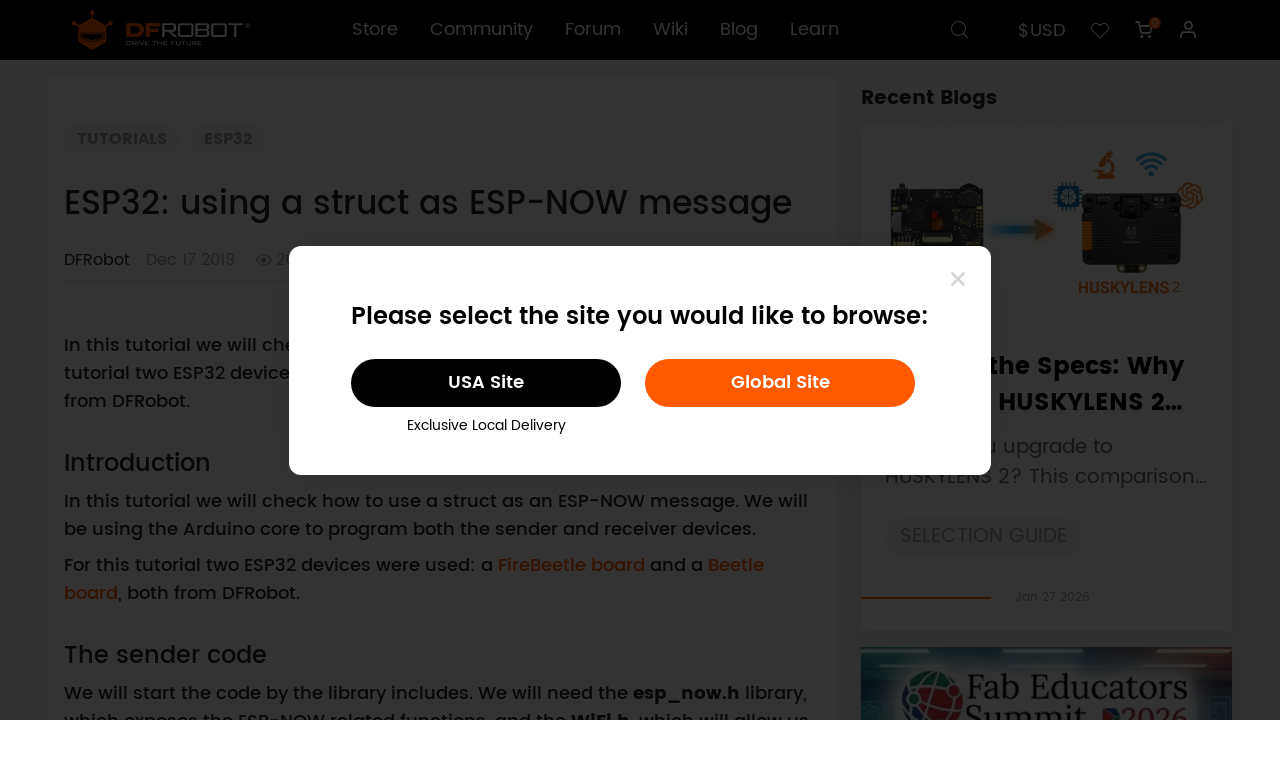

--- FILE ---
content_type: text/html; charset=utf-8
request_url: https://www.dfrobot.com/blog-1413.html
body_size: 19172
content:
<!doctype html>
<html dir="ltr" lang="en">
  <head >
    <title>ESP32: using a struct as ESP-NOW message - DFRobot</title><meta  charset="utf-8"><meta  name="viewport" content="width=device-width, initial-scale=1, minimum-scale=1.0, maximum-scale=1.0, user-scalable=no"><meta  name="apple-mobile-web-app-capable" content="yes"><meta  data-hid="description" name="description" content="In this tutorial we will check how to use a struct as an ESP-NOW message. "><meta  data-hid="keywords" name="keywords" content=""><meta  data-hid="og:locale" property="og:locale" content="en_US"><meta  data-hid="og:type" property="og:type" content="article"><meta  data-hid="og:title" property="og:title" content="ESP32: using a struct as ESP-NOW message"><meta  data-hid="og:description" property="og:description" content="In this tutorial we will check how to use a struct as an ESP-NOW message. "><meta  data-hid="og:url" property="og:url" content="https://www.dfrobot.com/blog-1413.html"><meta  data-hid="og:site_name" property="og:site_name" content="Projects and Tutorials - DFRobot"><meta  data-hid="og:image" property="og:image" content="https://dfimg.dfrobot.com/enshop/bolg/42bf4ffa00b4495f6da523408f990d35"><meta  data-hid="twitter:card" name="twitter:card" content="summary_large_image"><meta  data-hid="twitter:creator" name="twitter:creator" content="@DFRobot"><meta  data-hid="twitter:title" name="twitter:title" content="ESP32: using a struct as ESP-NOW message - DFRobot"><meta  data-hid="twitter:description" name="twitter:description" content="In this tutorial we will check how to use a struct as an ESP-NOW message. "><meta  data-hid="twitter:image" name="twitter:image" content="https://dfimg.dfrobot.com/enshop/bolg/42bf4ffa00b4495f6da523408f990d35"><link  rel="icon" type="image/x-icon" href="/favicon.ico"><link  rel="stylesheet" href="/blogassets/css/blog.css"><link  rel="canonical" href="/blog-1413.html"><link  rel="stylesheet" href="/blogassets/bootstrap-5.2.3/css/bootstrap.min.css"><link  rel="stylesheet" href="/libs/swiper/swiper-bundle.min.css"><link  rel="stylesheet" href="/blogassets/highlight/styles/docco.css" ssr="true"><style  type="text/css"></style><style data-n-head="vuetify" type="text/css" id="vuetify-theme-stylesheet" nonce="undefined">.v-application a { color: #1976d2; }
.v-application .primary {
  background-color: #1976d2 !important;
  border-color: #1976d2 !important;
}
.v-application .primary--text {
  color: #1976d2 !important;
  caret-color: #1976d2 !important;
}
.v-application .primary.lighten-5 {
  background-color: #c7fdff !important;
  border-color: #c7fdff !important;
}
.v-application .primary--text.text--lighten-5 {
  color: #c7fdff !important;
  caret-color: #c7fdff !important;
}
.v-application .primary.lighten-4 {
  background-color: #a8e0ff !important;
  border-color: #a8e0ff !important;
}
.v-application .primary--text.text--lighten-4 {
  color: #a8e0ff !important;
  caret-color: #a8e0ff !important;
}
.v-application .primary.lighten-3 {
  background-color: #8ac5ff !important;
  border-color: #8ac5ff !important;
}
.v-application .primary--text.text--lighten-3 {
  color: #8ac5ff !important;
  caret-color: #8ac5ff !important;
}
.v-application .primary.lighten-2 {
  background-color: #6aaaff !important;
  border-color: #6aaaff !important;
}
.v-application .primary--text.text--lighten-2 {
  color: #6aaaff !important;
  caret-color: #6aaaff !important;
}
.v-application .primary.lighten-1 {
  background-color: #488fef !important;
  border-color: #488fef !important;
}
.v-application .primary--text.text--lighten-1 {
  color: #488fef !important;
  caret-color: #488fef !important;
}
.v-application .primary.darken-1 {
  background-color: #005eb6 !important;
  border-color: #005eb6 !important;
}
.v-application .primary--text.text--darken-1 {
  color: #005eb6 !important;
  caret-color: #005eb6 !important;
}
.v-application .primary.darken-2 {
  background-color: #00479b !important;
  border-color: #00479b !important;
}
.v-application .primary--text.text--darken-2 {
  color: #00479b !important;
  caret-color: #00479b !important;
}
.v-application .primary.darken-3 {
  background-color: #003180 !important;
  border-color: #003180 !important;
}
.v-application .primary--text.text--darken-3 {
  color: #003180 !important;
  caret-color: #003180 !important;
}
.v-application .primary.darken-4 {
  background-color: #001e67 !important;
  border-color: #001e67 !important;
}
.v-application .primary--text.text--darken-4 {
  color: #001e67 !important;
  caret-color: #001e67 !important;
}
.v-application .secondary {
  background-color: #424242 !important;
  border-color: #424242 !important;
}
.v-application .secondary--text {
  color: #424242 !important;
  caret-color: #424242 !important;
}
.v-application .secondary.lighten-5 {
  background-color: #c1c1c1 !important;
  border-color: #c1c1c1 !important;
}
.v-application .secondary--text.text--lighten-5 {
  color: #c1c1c1 !important;
  caret-color: #c1c1c1 !important;
}
.v-application .secondary.lighten-4 {
  background-color: #a6a6a6 !important;
  border-color: #a6a6a6 !important;
}
.v-application .secondary--text.text--lighten-4 {
  color: #a6a6a6 !important;
  caret-color: #a6a6a6 !important;
}
.v-application .secondary.lighten-3 {
  background-color: #8b8b8b !important;
  border-color: #8b8b8b !important;
}
.v-application .secondary--text.text--lighten-3 {
  color: #8b8b8b !important;
  caret-color: #8b8b8b !important;
}
.v-application .secondary.lighten-2 {
  background-color: #727272 !important;
  border-color: #727272 !important;
}
.v-application .secondary--text.text--lighten-2 {
  color: #727272 !important;
  caret-color: #727272 !important;
}
.v-application .secondary.lighten-1 {
  background-color: #595959 !important;
  border-color: #595959 !important;
}
.v-application .secondary--text.text--lighten-1 {
  color: #595959 !important;
  caret-color: #595959 !important;
}
.v-application .secondary.darken-1 {
  background-color: #2c2c2c !important;
  border-color: #2c2c2c !important;
}
.v-application .secondary--text.text--darken-1 {
  color: #2c2c2c !important;
  caret-color: #2c2c2c !important;
}
.v-application .secondary.darken-2 {
  background-color: #171717 !important;
  border-color: #171717 !important;
}
.v-application .secondary--text.text--darken-2 {
  color: #171717 !important;
  caret-color: #171717 !important;
}
.v-application .secondary.darken-3 {
  background-color: #000000 !important;
  border-color: #000000 !important;
}
.v-application .secondary--text.text--darken-3 {
  color: #000000 !important;
  caret-color: #000000 !important;
}
.v-application .secondary.darken-4 {
  background-color: #000000 !important;
  border-color: #000000 !important;
}
.v-application .secondary--text.text--darken-4 {
  color: #000000 !important;
  caret-color: #000000 !important;
}
.v-application .accent {
  background-color: #82b1ff !important;
  border-color: #82b1ff !important;
}
.v-application .accent--text {
  color: #82b1ff !important;
  caret-color: #82b1ff !important;
}
.v-application .accent.lighten-5 {
  background-color: #ffffff !important;
  border-color: #ffffff !important;
}
.v-application .accent--text.text--lighten-5 {
  color: #ffffff !important;
  caret-color: #ffffff !important;
}
.v-application .accent.lighten-4 {
  background-color: #f8ffff !important;
  border-color: #f8ffff !important;
}
.v-application .accent--text.text--lighten-4 {
  color: #f8ffff !important;
  caret-color: #f8ffff !important;
}
.v-application .accent.lighten-3 {
  background-color: #daffff !important;
  border-color: #daffff !important;
}
.v-application .accent--text.text--lighten-3 {
  color: #daffff !important;
  caret-color: #daffff !important;
}
.v-application .accent.lighten-2 {
  background-color: #bce8ff !important;
  border-color: #bce8ff !important;
}
.v-application .accent--text.text--lighten-2 {
  color: #bce8ff !important;
  caret-color: #bce8ff !important;
}
.v-application .accent.lighten-1 {
  background-color: #9fccff !important;
  border-color: #9fccff !important;
}
.v-application .accent--text.text--lighten-1 {
  color: #9fccff !important;
  caret-color: #9fccff !important;
}
.v-application .accent.darken-1 {
  background-color: #6596e2 !important;
  border-color: #6596e2 !important;
}
.v-application .accent--text.text--darken-1 {
  color: #6596e2 !important;
  caret-color: #6596e2 !important;
}
.v-application .accent.darken-2 {
  background-color: #467dc6 !important;
  border-color: #467dc6 !important;
}
.v-application .accent--text.text--darken-2 {
  color: #467dc6 !important;
  caret-color: #467dc6 !important;
}
.v-application .accent.darken-3 {
  background-color: #2364aa !important;
  border-color: #2364aa !important;
}
.v-application .accent--text.text--darken-3 {
  color: #2364aa !important;
  caret-color: #2364aa !important;
}
.v-application .accent.darken-4 {
  background-color: #004c90 !important;
  border-color: #004c90 !important;
}
.v-application .accent--text.text--darken-4 {
  color: #004c90 !important;
  caret-color: #004c90 !important;
}
.v-application .error {
  background-color: #ff5252 !important;
  border-color: #ff5252 !important;
}
.v-application .error--text {
  color: #ff5252 !important;
  caret-color: #ff5252 !important;
}
.v-application .error.lighten-5 {
  background-color: #ffe4d5 !important;
  border-color: #ffe4d5 !important;
}
.v-application .error--text.text--lighten-5 {
  color: #ffe4d5 !important;
  caret-color: #ffe4d5 !important;
}
.v-application .error.lighten-4 {
  background-color: #ffc6b9 !important;
  border-color: #ffc6b9 !important;
}
.v-application .error--text.text--lighten-4 {
  color: #ffc6b9 !important;
  caret-color: #ffc6b9 !important;
}
.v-application .error.lighten-3 {
  background-color: #ffa99e !important;
  border-color: #ffa99e !important;
}
.v-application .error--text.text--lighten-3 {
  color: #ffa99e !important;
  caret-color: #ffa99e !important;
}
.v-application .error.lighten-2 {
  background-color: #ff8c84 !important;
  border-color: #ff8c84 !important;
}
.v-application .error--text.text--lighten-2 {
  color: #ff8c84 !important;
  caret-color: #ff8c84 !important;
}
.v-application .error.lighten-1 {
  background-color: #ff6f6a !important;
  border-color: #ff6f6a !important;
}
.v-application .error--text.text--lighten-1 {
  color: #ff6f6a !important;
  caret-color: #ff6f6a !important;
}
.v-application .error.darken-1 {
  background-color: #df323b !important;
  border-color: #df323b !important;
}
.v-application .error--text.text--darken-1 {
  color: #df323b !important;
  caret-color: #df323b !important;
}
.v-application .error.darken-2 {
  background-color: #bf0025 !important;
  border-color: #bf0025 !important;
}
.v-application .error--text.text--darken-2 {
  color: #bf0025 !important;
  caret-color: #bf0025 !important;
}
.v-application .error.darken-3 {
  background-color: #9f0010 !important;
  border-color: #9f0010 !important;
}
.v-application .error--text.text--darken-3 {
  color: #9f0010 !important;
  caret-color: #9f0010 !important;
}
.v-application .error.darken-4 {
  background-color: #800000 !important;
  border-color: #800000 !important;
}
.v-application .error--text.text--darken-4 {
  color: #800000 !important;
  caret-color: #800000 !important;
}
.v-application .info {
  background-color: #2196f3 !important;
  border-color: #2196f3 !important;
}
.v-application .info--text {
  color: #2196f3 !important;
  caret-color: #2196f3 !important;
}
.v-application .info.lighten-5 {
  background-color: #d4ffff !important;
  border-color: #d4ffff !important;
}
.v-application .info--text.text--lighten-5 {
  color: #d4ffff !important;
  caret-color: #d4ffff !important;
}
.v-application .info.lighten-4 {
  background-color: #b5ffff !important;
  border-color: #b5ffff !important;
}
.v-application .info--text.text--lighten-4 {
  color: #b5ffff !important;
  caret-color: #b5ffff !important;
}
.v-application .info.lighten-3 {
  background-color: #95e8ff !important;
  border-color: #95e8ff !important;
}
.v-application .info--text.text--lighten-3 {
  color: #95e8ff !important;
  caret-color: #95e8ff !important;
}
.v-application .info.lighten-2 {
  background-color: #75ccff !important;
  border-color: #75ccff !important;
}
.v-application .info--text.text--lighten-2 {
  color: #75ccff !important;
  caret-color: #75ccff !important;
}
.v-application .info.lighten-1 {
  background-color: #51b0ff !important;
  border-color: #51b0ff !important;
}
.v-application .info--text.text--lighten-1 {
  color: #51b0ff !important;
  caret-color: #51b0ff !important;
}
.v-application .info.darken-1 {
  background-color: #007cd6 !important;
  border-color: #007cd6 !important;
}
.v-application .info--text.text--darken-1 {
  color: #007cd6 !important;
  caret-color: #007cd6 !important;
}
.v-application .info.darken-2 {
  background-color: #0064ba !important;
  border-color: #0064ba !important;
}
.v-application .info--text.text--darken-2 {
  color: #0064ba !important;
  caret-color: #0064ba !important;
}
.v-application .info.darken-3 {
  background-color: #004d9f !important;
  border-color: #004d9f !important;
}
.v-application .info--text.text--darken-3 {
  color: #004d9f !important;
  caret-color: #004d9f !important;
}
.v-application .info.darken-4 {
  background-color: #003784 !important;
  border-color: #003784 !important;
}
.v-application .info--text.text--darken-4 {
  color: #003784 !important;
  caret-color: #003784 !important;
}
.v-application .success {
  background-color: #4caf50 !important;
  border-color: #4caf50 !important;
}
.v-application .success--text {
  color: #4caf50 !important;
  caret-color: #4caf50 !important;
}
.v-application .success.lighten-5 {
  background-color: #dcffd6 !important;
  border-color: #dcffd6 !important;
}
.v-application .success--text.text--lighten-5 {
  color: #dcffd6 !important;
  caret-color: #dcffd6 !important;
}
.v-application .success.lighten-4 {
  background-color: #beffba !important;
  border-color: #beffba !important;
}
.v-application .success--text.text--lighten-4 {
  color: #beffba !important;
  caret-color: #beffba !important;
}
.v-application .success.lighten-3 {
  background-color: #a2ff9e !important;
  border-color: #a2ff9e !important;
}
.v-application .success--text.text--lighten-3 {
  color: #a2ff9e !important;
  caret-color: #a2ff9e !important;
}
.v-application .success.lighten-2 {
  background-color: #85e783 !important;
  border-color: #85e783 !important;
}
.v-application .success--text.text--lighten-2 {
  color: #85e783 !important;
  caret-color: #85e783 !important;
}
.v-application .success.lighten-1 {
  background-color: #69cb69 !important;
  border-color: #69cb69 !important;
}
.v-application .success--text.text--lighten-1 {
  color: #69cb69 !important;
  caret-color: #69cb69 !important;
}
.v-application .success.darken-1 {
  background-color: #2d9437 !important;
  border-color: #2d9437 !important;
}
.v-application .success--text.text--darken-1 {
  color: #2d9437 !important;
  caret-color: #2d9437 !important;
}
.v-application .success.darken-2 {
  background-color: #00791e !important;
  border-color: #00791e !important;
}
.v-application .success--text.text--darken-2 {
  color: #00791e !important;
  caret-color: #00791e !important;
}
.v-application .success.darken-3 {
  background-color: #006000 !important;
  border-color: #006000 !important;
}
.v-application .success--text.text--darken-3 {
  color: #006000 !important;
  caret-color: #006000 !important;
}
.v-application .success.darken-4 {
  background-color: #004700 !important;
  border-color: #004700 !important;
}
.v-application .success--text.text--darken-4 {
  color: #004700 !important;
  caret-color: #004700 !important;
}
.v-application .warning {
  background-color: #fb8c00 !important;
  border-color: #fb8c00 !important;
}
.v-application .warning--text {
  color: #fb8c00 !important;
  caret-color: #fb8c00 !important;
}
.v-application .warning.lighten-5 {
  background-color: #ffff9e !important;
  border-color: #ffff9e !important;
}
.v-application .warning--text.text--lighten-5 {
  color: #ffff9e !important;
  caret-color: #ffff9e !important;
}
.v-application .warning.lighten-4 {
  background-color: #fffb82 !important;
  border-color: #fffb82 !important;
}
.v-application .warning--text.text--lighten-4 {
  color: #fffb82 !important;
  caret-color: #fffb82 !important;
}
.v-application .warning.lighten-3 {
  background-color: #ffdf67 !important;
  border-color: #ffdf67 !important;
}
.v-application .warning--text.text--lighten-3 {
  color: #ffdf67 !important;
  caret-color: #ffdf67 !important;
}
.v-application .warning.lighten-2 {
  background-color: #ffc24b !important;
  border-color: #ffc24b !important;
}
.v-application .warning--text.text--lighten-2 {
  color: #ffc24b !important;
  caret-color: #ffc24b !important;
}
.v-application .warning.lighten-1 {
  background-color: #ffa72d !important;
  border-color: #ffa72d !important;
}
.v-application .warning--text.text--lighten-1 {
  color: #ffa72d !important;
  caret-color: #ffa72d !important;
}
.v-application .warning.darken-1 {
  background-color: #db7200 !important;
  border-color: #db7200 !important;
}
.v-application .warning--text.text--darken-1 {
  color: #db7200 !important;
  caret-color: #db7200 !important;
}
.v-application .warning.darken-2 {
  background-color: #bb5900 !important;
  border-color: #bb5900 !important;
}
.v-application .warning--text.text--darken-2 {
  color: #bb5900 !important;
  caret-color: #bb5900 !important;
}
.v-application .warning.darken-3 {
  background-color: #9d4000 !important;
  border-color: #9d4000 !important;
}
.v-application .warning--text.text--darken-3 {
  color: #9d4000 !important;
  caret-color: #9d4000 !important;
}
.v-application .warning.darken-4 {
  background-color: #802700 !important;
  border-color: #802700 !important;
}
.v-application .warning--text.text--darken-4 {
  color: #802700 !important;
  caret-color: #802700 !important;
}</style><script  src="/dfrobotshop/lib/md5.min.js" ssr="true"></script><script  src="https://www.googletagmanager.com/gtag/js?id=G-19SV1YQYG0" ssr="false" async></script><script  type="application/ld+json">{"@context":"https://schema.org","@type":"Organization","name":"dfrobot.com","url":"https://www.dfrobot.com","description":"DFRobot provides open-source hardware, kits and robotics dedicated to bringing innovative electronics.","image":"https://www.dfrobot.com/dfrobotshop/images/pc/logo.png","logo":"https://www.dfrobot.com/dfrobotshop/images/pc/logo.png","contactPoint":{"@type":"ContactPoint","contactType":"Customer Support","telephone":"+86-21-61620183","email":"store@dfrobot.com"},"sameAs":["https://www.facebook.com/DFrobot","https://twitter.com/dfrobotcn","https://www.youtube.com/user/DFROBOTCN","https://www.linkedin.com/company/dfrobot","https://discord.com/invite/wr4szfVUZ7"]}</script><script  type="application/ld+json">{"@context":"https://schema.org","@type":"WebSite","name":"dfrobot.com","url":"https://www.dfrobot.com","description":"DFRobot provides open-source hardware, kits and robotics dedicated to bringing innovative electronics.","potentialAction":{"@type":"SearchAction","query-input":"required name=query","target":"https://www.dfrobot.com/search-{query}.html"}}</script><script  src="/blogassets/bootstrap-5.2.3/js/bootstrap.min.js" ssr="true"></script><script  type="application/ld+json">{"@context":"https://schema.org","@type":"BreadcrumbList","itemListElement":[{"@type":"ListItem","position":1,"name":"Home","item":"https://www.dfrobot.com/"},{"@type":"ListItem","position":2,"name":"Blog","item":"https://www.dfrobot.com/blog"}]}</script><script  type="application/ld+json">{"@context":"http://schema.org","@type":"BlogPosting","headline":"ESP32: using a struct as ESP-NOW message","image":["https://dfimg.dfrobot.com/enshop/bolg/42bf4ffa00b4495f6da523408f990d35"],"author":[{"@type":"Person","name":"DFRobot"}],"datePublished":"2019-12-17T19:58:00.000Z","publisher":{"@type":"Person","name":"DFRobot"},"description":"In this tutorial we will check how to use a struct as an ESP-NOW message. ","keywords":""}</script><script  src="/dfrobotshop/lib/dfpclib.js" ssr="true"></script><script  src="/blogassets/highlight/highlight.pack.js" ssr="true"></script><script  src="/blogassets/highlight/highlightjs-line-numbers.min.js" ssr="true"></script><script  src="/blogassets/highlight/highlightjs-badge.min.js" ssr="false"></script><noscript  data-hid="facebook-no-script"><img height="1" width="1" style="display: none;" src="https://www.facebook.com/tr?id=517401871764527&ev=PageView&noscript=1" /></noscript><link rel="preload" href="/_nuxt/runtime.84b01f8.js" as="script"><link rel="preload" href="/_nuxt/node_modules/commons.4482e5f.js" as="script"><link rel="preload" href="/_nuxt/app.f85b851.css" as="style"><link rel="preload" href="/_nuxt/app.9108c86.js" as="script"><link rel="preload" href="/_nuxt/pages/blog/_id.691d0ce.css" as="style"><link rel="preload" href="/_nuxt/pages/blog/_id.71a173d.js" as="script"><link rel="preload" href="/_nuxt/commons/d5a81b4c.044a60d.css" as="style"><link rel="preload" href="/_nuxt/commons/d5a81b4c.7582f29.js" as="script"><link rel="preload" href="/_nuxt/commons/16046610.c1fd85a.css" as="style"><link rel="preload" href="/_nuxt/commons/16046610.6ad8112.js" as="script"><link rel="stylesheet" href="/_nuxt/app.f85b851.css"><link rel="stylesheet" href="/_nuxt/pages/blog/_id.691d0ce.css"><link rel="stylesheet" href="/_nuxt/commons/d5a81b4c.044a60d.css"><link rel="stylesheet" href="/_nuxt/commons/16046610.c1fd85a.css">
  </head>
  <body >
    <div data-server-rendered="true" id="__nuxt"><div id="__layout"><div><div data-theme="pc"><div data-theme="pc" data-fetch-key="0" class="topInfo" data-v-838db272><!----> <!----></div> <div data-theme="pc" data-fetch-key="1" class="headFrame" data-v-451e5086><div data-v-2ade635c data-v-451e5086></div> <div class="my-popup" data-v-451e5086><!----> <!----></div> <div data-fetch-key="4" data-v-0d8b5951 data-v-451e5086><!----> <!----> <!----></div> <!----> <div class="head" data-v-451e5086><div class="df-container" data-v-451e5086><div class="logo" data-v-451e5086><a href="/" data-v-451e5086><img src="/dfrobotshop/images/pc/logo.png" alt="logo" data-v-451e5086></a></div> <div class="navigate" data-v-451e5086><a href="/" data-v-451e5086>Store</a> <a href="https://community.dfrobot.com/" data-v-451e5086>Community</a><a href="https://www.dfrobot.com/forum/" data-v-451e5086>Forum</a><a href="https://wiki.dfrobot.com/" data-v-451e5086>Wiki</a><a href="/blog" data-v-451e5086>Blog</a><a href="https://learn.dfrobot.com/" data-v-451e5086>Learn</a></div> <div class="options" data-v-451e5086><div class="search" data-v-451e5086><button data-v-451e5086><i class="icon iconfont icon-search" data-v-451e5086></i></button></div> <div data-theme="pc" class="warehouse" data-v-451e5086><!----> <!----> <!----></div> <div class="currency" data-v-451e5086><button data-v-451e5086>$USD</button> <ul class="dropdownMenu" style="display:none;" data-v-451e5086><li data-v-451e5086><a href="javascript:;" data-v-451e5086>$USD</a></li><li data-v-451e5086><a href="javascript:;" data-v-451e5086>EUR€</a></li><li data-v-451e5086><a href="javascript:;" data-v-451e5086>£GBP</a></li></ul></div> <div class="wishlist" data-v-451e5086><button data-v-451e5086><i class="icon iconfont icon-hart" data-v-451e5086></i></button></div> <div data-theme="pc" class="miniCart" data-v-3705b340 data-v-451e5086><button data-v-3705b340><span data-v-3705b340></span> <i class="icon iconfont icon-gouwuche1" data-v-3705b340></i></button> <!----></div> <div class="user" data-v-451e5086><button class="headImg" data-v-451e5086><img src="/dfrobotshop/images/pc/nologinhead.png" alt="userhead" data-v-451e5086></button> <ul class="dropdownMenu" style="display:none;" data-v-451e5086><li class="name" data-v-451e5086><b data-v-451e5086>.</b> <span data-v-451e5086><i class="icon iconfont icon-VIPicon" data-v-451e5086></i>VIP</span></li> <li data-v-451e5086><a href="/account/" data-v-451e5086>My Account</a></li> <li data-v-451e5086><a href="/account/order" data-v-451e5086>Order History</a></li> <li data-v-451e5086><a href="/account/vip" data-v-451e5086>VIP Benefits</a></li> <li data-v-451e5086><a href="javascript:;" data-v-451e5086>Logout</a></li></ul></div></div></div> <!----> <!----></div> <!----></div> <div class="pc blogFrame container-fluid overflow-hidden px-lg-5 py-lg-3"><div class="row mx-auto g-lg-5 g-3"><div class="blog col-12 p-3 py-5 col-lg-8 col-xxl-9"><b class="blogTags list-inline my-xxl-4 my-xl-4 my-lg-4 my-md-2 my-sm-1 my-1 fs-6"><a href="/blog-category-tutorials.html" target="_blank" class="list-inline-item">TUTORIALS</a> <a href="/blog-tag-esp32.html" target="_blank" class="list-inline-item">ESP32</a></b> <h1 class="blogTitle my-4">ESP32: using a struct as ESP-NOW message</h1> <div class="blogInfo d-flex align-items-center fs-6 mb-2">
            DFRobot
            <span>Dec 17 2019</span> <span class="d-flex align-items-center"><span class="iconfont icon-view"></span>263935</span></div> <div class="blogContent fs-5"><section class="my-5 text"><div class="fs-5"><h4><span style="font-size: 18px;">In this tutorial we will check how to use a struct as an ESP-NOW message. For this tutorial two ESP32 devices were used: a <a href="https://www.dfrobot.com/product-1590.html" target="_blank">FireBeetle board</a> and a <a href="https://www.dfrobot.com/product-1798.html">Beetle board</a>, both from DFRobot.</span></h4><h4><span style="font-size: 13px;"><br></span><span style="font-size: 24px;">Introduction</span></h4><h4><span style="font-size: 18px;">In this tutorial we will check how to use a struct as an ESP-NOW message. We will be using the Arduino core to program both the sender and receiver devices.</span></h4><h4><span style="font-size: 18px;">For this tutorial two ESP32 devices were used: a <a href="https://www.dfrobot.com/product-1590.html">FireBeetle board</a> and a <a href="https://www.dfrobot.com/product-1798.html">Beetle board</a>, both from DFRobot.</span></h4><h4><span style="font-size: 13px;"><br></span><span style="font-size: 13px;"><span style="font-size: 24px;">The sender code</span></span></h4><h4><span style="font-size: 13px;"><span style="font-size: 18px;">We will start the code by the library includes. We will need the <b>esp_now.h</b> library, which exposes the ESP-NOW related functions, and the <b>WiFi.h</b>, which will allow us to set the WiFi mode of the ESP32.</span></span></h4><h4><pre><span style="font-size: 13px;">#include &lt;esp_now.h&gt;
#include &lt;WiFi.h&gt;<br></span></pre><span style="font-size: 13px;"><span style="font-size: 18px;">Then we will declare a variable with the broadcast address. For this simple tutorial, since we are focusing on the data structure used for the message, we will assume that we will broadcast the message.</span></span></h4><h4><pre><span style="font-size: 13px;">uint8_t broadcastAddress[] = {0xFF, 0xFF, 0xFF, 0xFF, 0xFF, 0xFF};<br></span></pre><span style="font-size: 13px;"><span style="font-size: 18px;">Then we will declare a struct to hold our message. We will declare a simple structure with two integer data members, for testing purposes. Note however that the total size of the message should not exceed 250 bytes, so you should take this in consideration when modeling your message.</span></span></h4><pre><span style="font-size: 18px;"><span style="font-size: 14px;">typedef struct test_struct {
  int x;
  int y;
} test_struct;</span></span></pre><h4><span style="font-size: 18px;">Moving on to the setup function, we will first open a serial connection, to be able to output some messages from our program.</span></h4><h4><span style="font-size: 13px;"><span style="font-size: 18px;">After this we will set the ESP32 to work in station mode. Note that setting the mode will initialize the WiFi under the hood, which is needed for the ESP-NOW to work.</span></span></h4><pre><span style="font-size: 18px;"><span style="font-size: 14px;">Serial.begin(115200);
 
WiFi.mode(WIFI_STA);</span><br></span></pre><h4><span style="font-size: 13px;"><span style="font-size: 18px;">Then we will initialize ESP-NOW with a call to the esp_now_init function. We will do an error check to the returned value to confirm the initialization was successful.</span></span></h4><h4><pre><span style="font-size: 13px;">if (esp_now_init() != ESP_OK) {
    Serial.println("Error initializing ESP-NOW");
    return;
}<br></span></pre><span style="font-size: 13px;"><span style="font-size: 18px;">After this, to be able to send data to another device, we need to add a peer, like we did on the previous tutorial. In our case, the MAC address of our peer will correspond to the broadcast address.</span></span></h4><h4><pre><span style="font-size: 13px;">esp_now_peer_info_t peerInfo;
    
memcpy(peerInfo.peer_addr, broadcastAddress, 6);
peerInfo.channel = 0;  
peerInfo.encrypt = false;
          
if (esp_now_add_peer(&amp;peerInfo) != ESP_OK){
    Serial.println("Failed to add peer");
    return;
}<br></span></pre><span style="font-size: 18px;">After registering the peer, we will be able to send messages. But, before that, we will declare a variable of type <b>test_struct </b>to represent our message.</span></h4><h4><span style="font-size: 13px;"><span style="font-size: 18px;">We will initialize its data members with some values: x will be equal to 10 and y will be equal to 20. Note that these should be the values that will be obtained by the ESP32 acting as receiver.</span></span></h4><pre><span style="font-size: 18px;"><span style="font-size: 14px;">test_struct test;
test.x = 10;
test.y = 20;</span><br></span></pre><h4><span style="font-size: 18px;">Once we have our message, we can send it with a call to the <b>esp_now_send</b> function. As first input, this message receives the address of the device we want to reach. Thus, we will pass the broadcast address.</span></h4><h4><span style="font-size: 18px;">As second input we need to pass the address of the data to be sent. In our case, we need to pass the address of our testing struct. Note that we need to cast it to <b>uint8_t</b> *, like we did on the previous tutorial.</span></h4><h4><span style="font-size: 18px;">As third and last parameter, we need to pass the length of the data we want to send. We can obtain it with the<b> sizeof </b>function.</span></h4><h4><span style="font-size: 13px;"><span style="font-size: 18px;">To finalize our setup, we will check the result of the previous function call to confirm if the data was sent with success or not.</span></span></h4><h4><pre><span style="font-size: 13px;">esp_err_t result = esp_now_send(
    broadcastAddress, 
    (uint8_t *) &amp;test,
    sizeof(test_struct));
   
if (result == ESP_OK) {
    Serial.println("Sent with success");
}
else {
    Serial.println("Error sending the data");
}<br></span></pre><span style="font-size: 13px;"><span style="font-size: 18px;">The final code can be seen below.</span></span></h4><h4><pre><span style="font-size: 13px;">#include &lt;esp_now.h&gt;
#include &lt;WiFi.h&gt;
 
uint8_t broadcastAddress[] = {0xFF, 0xFF, 0xFF, 0xFF, 0xFF, 0xFF};
 
typedef struct test_struct {
  int x;
  int y;
} test_struct;
 
void setup() {
 
  Serial.begin(115200);
 
  WiFi.mode(WIFI_STA);
 
  if (esp_now_init() != ESP_OK) {
    Serial.println("Error initializing ESP-NOW");
    return;
  }
   
  // register peer
  esp_now_peer_info_t peerInfo;
    
  memcpy(peerInfo.peer_addr, broadcastAddress, 6);
  peerInfo.channel = 0;  
  peerInfo.encrypt = false;
          
  if (esp_now_add_peer(&amp;peerInfo) != ESP_OK){
    Serial.println("Failed to add peer");
    return;
  }
 
  test_struct test;
  test.x = 10;
  test.y = 20;
 
  esp_err_t result = esp_now_send(
    broadcastAddress, 
    (uint8_t *) &amp;test,
    sizeof(test_struct));
   
  if (result == ESP_OK) {
    Serial.println("Sent with success");
  }
  else {
    Serial.println("Error sending the data");
  }
 
}
 
void loop() {}</span></pre><span style="font-size: 13px;"><span style="font-size: 24px;">The receiver code</span></span></h4><h4><span style="font-size: 13px;"><span style="font-size: 18px;">Like we did for the sender, we will start with the library includes.</span></span></h4><h4><pre><span style="font-size: 13px;">#include &lt;esp_now.h&gt;
#include &lt;WiFi.h&gt;<br></span></pre><span style="font-size: 13px;"><span style="font-size: 18px;">Then we will also declare our message struct, so the receiver can use it. For simplicity, we are declaring it in both the receiver and sender code. Nonetheless, in a real application scenario, the best approach would be declaring it in a header file and import it in both programs.</span></span></h4><pre>typedef struct test_struct {
  int x;
  int y;
} test_struct;<br></pre><h4><span style="font-size: 13px;"><span style="font-size: 18px;">Moving on to the Arduino setup, we will start by opening a serial connection and then setting the WiFi operation mode to station. After that, we will initialize ESP-NOW, like we did on the sender’s code.</span></span></h4><h4><pre><span style="font-size: 13px;">Serial.begin(115200);
 
WiFi.mode(WIFI_STA);
 
if (esp_now_init() != ESP_OK) {
    Serial.println("Error initializing ESP-NOW");
    return;
}<br></span></pre><span style="font-size: 18px;">To finish the setup function, we will register a function that will be executed when a ESP-NOW message is received. We will call this callback function <b>onReceiveData</b> and check its implementation below.</span></h4><h4><span style="font-size: 13px;"><span style="font-size: 18px;">To register it, we simply need to call the <b>esp_now_register_recv_cb </b>function, passing as input our callback.</span></span></h4><h4><span style="font-size: 13px;"><span style="font-size: 18px;">The full setup function can be seen below and already includes the registering of the callback.</span></span></h4><h4><pre><span style="font-size: 13px;">void setup() {
  Serial.begin(115200);
 
  WiFi.mode(WIFI_STA);
 
  if (esp_now_init() != ESP_OK) {
    Serial.println("Error initializing ESP-NOW");
    return;
  }
 
  esp_now_register_recv_cb(OnDataRecv);
}<br></span></pre><span style="font-size: 13px;"><span style="font-size: 18px;">To finalize, we will check the implementation of the <b>OnDataRecv </b>function. Like we have seen in the<a href="https://www.dfrobot.com/blog-1405.html" target="_blank"> previous tutorial,</a> this function follows a pre-defined signature. It returns void and it receives the following 3 arguments: the MAC address of the sender, a pointer to the data received and the length of the data received.</span></span></h4><h4><pre><span style="font-size: 13px;">void OnDataRecv(const uint8_t * mac, const uint8_t *data, int len) {
   // function implementation
}<br></span></pre><span style="font-size: 13px;"><span style="font-size: 18px;">Since we receive the pointer to the data with the <b>uint8_t*</b> data type, we need to cast it to<b> test_struct*.</b></span></span></h4><h4><pre><span style="font-size: 13px;">test_struct* test =(test_struct*) data;<br></span></pre><span style="font-size: 13px;"><span style="font-size: 18px;">After that we will print the values of both data members of our message struct. Recall from the sender’s code that <b>x</b> should be equal to <b>10 </b>and <b>y</b> should be equal to <b>20.</b></span></span></h4><h4><pre><span style="font-size: 13px;">Serial.println(test-&gt;x);
Serial.println(test-&gt;y);<br></span></pre><span style="font-size: 13px;"><span style="font-size: 18px;">The complete callback code can be seen below.</span></span></h4><h4><pre><span style="font-size: 18px;"><span style="font-size: 14px;">void OnDataRecv(const uint8_t * mac, const uint8_t *data, int len) {
   
  test_struct* test =(test_struct*) data;
   
  Serial.println(test-&gt;x);
  Serial.println(test-&gt;y);
 
}</span></span></pre><span style="font-size: 18px;">Note that this callback function runs from the WiFi task, which means we should not do lengthy operations on it. For simplicity, we are going to print the result to the serial port on the callback but, in a real application scenario, we should just signal the reception of the data and process it in another lower priority task.</span></h4><h4><span style="font-size: 13px;"><span style="font-size: 18px;">The complete final code of the receiver can be seen below.</span></span></h4><h4><pre><span style="font-size: 13px;">#include &lt;esp_now.h&gt;
#include &lt;WiFi.h&gt;
 
typedef struct test_struct {
  int x;
  int y;
} test_struct;
 
void OnDataRecv(const uint8_t * mac, const uint8_t *data, int len) {
   
  test_struct* test =(test_struct*) data;
   
  Serial.println(test-&gt;x);
  Serial.println(test-&gt;y);
 
}
 
void setup() {
  Serial.begin(115200);
 
  WiFi.mode(WIFI_STA);
 
  if (esp_now_init() != ESP_OK) {
    Serial.println("Error initializing ESP-NOW");
    return;
  }
 
  esp_now_register_recv_cb(OnDataRecv);
}
 
void loop() {}</span></pre><span style="font-size: 13px;"><span style="font-size: 24px;">Testing the code</span></span></h4><h4><span style="font-size: 18px;">The easiest way to test the code is to open two instances of the Arduino IDE serial monitor: one for the sender and another for the receiver.</span></h4><h4><span style="font-size: 18px;">First, compile and upload the receiver code. When the procedure finishes, open the serial monitor on the corresponding Arduino IDE instance.</span></h4><h4><span style="font-size: 18px;">Then, compile and upload the sender code. Like before, when the procedure finishes, open the IDE serial monitor. A message indicating that the data was sent with success should get printed.</span></h4><h4><span style="font-size: 13px;"><span style="font-size: 18px;">After that, go back to the serial monitor instance of the receiver. You should get an output similar to figure 1. As can be seen, the values of both data members of the message struct were received correctly.</span></span></h4><h4><img src="https://dfimg.dfrobot.com/enshop/bolg/f7f6847ec8c5a634f7de23b50e06d17f" style="width: 698px;"><br><span style="font-size: 18px;"><b>Figure 1</b> – Output of the receiver, showing the data members of the received message.</span></h4><h4><span style="font-size: 18px;"><br></span></h4><h4><a href="https://techtutorialsx.com/2019/10/27/esp32-using-a-struct-as-esp-now-message/#more-27697">Tutorials Writer: Techtutorialsx</a><br></h4><h4><span style="font-size: 18px;"><br></span></h4><p></p><p></p><p></p><p><span style="font-size: 13px;"></span></p>
</div> <!----> <!----> <!----></section></div> <!----> <div class="dfrobotLinks d-flex fs-6 my-4 pe-4"><!----> <a href="https://community.dfrobot.com/tag-834.html" target="_blank" class="p-1 px-2 me-2 mb-2">ESP32 / ESP8266 Projects</a><a href="https://www.dfrobot.com/category-271.html" target="_blank" class="p-1 px-2 me-2 mb-2">ESP32 / ESP8266 Products</a></div></div> <div class="related col-xxl-3 col-lg-4 col-12 mb-lg-3 mb-5 pe-0"><!----> <!----> <div class="blogs"><div class="fw-bold fs-5 my-2">Recent Blogs</div> <div class="row row-cols-lg-1 row-cols-sm-2 row-cols-1"><li class="mb-3"><div class="blogitem"><a href="/blog-18898.html" target="_blank"><img src="https://dfimg.dfrobot.com/5f7df1a4c913a99430e408bf/dfapi/a77e579817b88949e3b2fe84baaed075.jpg" alt="HUSKYLENS 2 vs HUSKYLENS 1: Edge AI Camera Comparison Guide | DFRobot" class="img-fluid"></a> <div class="listItemText fs-5"><a href="/blog-18898.html" target="_blank" class="title fs-4 text-decoration-none fw-bold mx-4 my-3">Beyond the Specs: Why We Built HUSKYLENS 2 (And Should You Upgrade?)</a> <p class="px-4 mb-xxl-4 mb-xl-4 mb-lg-4 mb-md-2 mb-sm-1 mb-1">Should you upgrade to HUSKYLENS 2? This comparison breaks down processor speed, AI capabilities, LLM integration, and custom model support. Find out which vision sensor fits your robotics or STEM project—specs, prices, and real-world use cases.</p> <b class="list-inline my-xxl-4 my-xl-4 my-lg-4 my-md-2 my-sm-1 my-1 mx-4"><a target="_blank" href="/blog-category-selection guide.html" class="list-inline-item mb-2">SELECTION GUIDE</a> <!----></b> <div class="time pb-xxl-4 pb-xl-4 pb-lg-4 pb-md-2 pb-sm-1 pb-1"><div class="line me-4"></div> <span>Jan 27 2026</span></div></div></div></li><li class="mb-3"><div class="blogitem"><a href="/blog-18895.html" target="_blank"><img src="https://dfimg.dfrobot.com/5f7df1a4c913a99430e408bf/dfapi/20954c588d642e29fa2235117302599f.jpg" alt="Empowering Future Makers: DFRobot Brings AI Education to the 2026 Fab Educators Summit" class="img-fluid"></a> <div class="listItemText fs-5"><a href="/blog-18895.html" target="_blank" class="title fs-4 text-decoration-none fw-bold mx-4 my-3">Empowering Future Makers: DFRobot Brings AI Education to the 2026 Fab Educators Summit</a> <p class="px-4 mb-xxl-4 mb-xl-4 mb-lg-4 mb-md-2 mb-sm-1 mb-1">The landscape of K–12 education is rapidly evolving, moving from simple digital making to complex problem-solving with Artificial Intelligence. At DFRobot, we believe in equipping educators with the best tools and knowledge to navigate this shift. That is why we are thrilled to announce that DFRobot will be a featured presenter at the upcoming 2026 Fab Educators Summit on Friday, January 30th.</p> <b class="list-inline my-xxl-4 my-xl-4 my-lg-4 my-md-2 my-sm-1 my-1 mx-4"><a target="_blank" href="/blog-category-news.html" class="list-inline-item mb-2">NEWS</a> <!----></b> <div class="time pb-xxl-4 pb-xl-4 pb-lg-4 pb-md-2 pb-sm-1 pb-1"><div class="line me-4"></div> <span>Jan 26 2026</span></div></div></div></li><li class="mb-3"><div class="blogitem"><a href="/blog-18884.html" target="_blank"><img src="https://dfimg.dfrobot.com/5f7df1a4c913a99430e408bf/dfapi/cda6759a4c4d059f6443727b8cf9d129.jpg" alt="The Ultimate Guide to DFRobot Force Sensors (FSR): Selection &amp; Buyer's Guide" class="img-fluid"></a> <div class="listItemText fs-5"><a href="/blog-18884.html" target="_blank" class="title fs-4 text-decoration-none fw-bold mx-4 my-3">How to Choose Force Sensitive Sensors  (FSR) & Thin Film Pressure Sensors</a> <p class="px-4 mb-xxl-4 mb-xl-4 mb-lg-4 mb-md-2 mb-sm-1 mb-1">From smart wearables and robotic skins to industrial monitoring, Force Sensitive Resistors (FSR) and Thin Film Pressure Sensors are essential components for tactile feedback. DFRobot offers a comprehensive range of force sensors, but choosing the right one can be tricky.</p> <b class="list-inline my-xxl-4 my-xl-4 my-lg-4 my-md-2 my-sm-1 my-1 mx-4"><a target="_blank" href="/blog-category-selection guide.html" class="list-inline-item mb-2">SELECTION GUIDE</a> <!----></b> <div class="time pb-xxl-4 pb-xl-4 pb-lg-4 pb-md-2 pb-sm-1 pb-1"><div class="line me-4"></div> <span>Jan 23 2026</span></div></div></div></li></div></div></div></div></div> <footer data-theme="pc" class="d-xxl-block d-xl-block d-lg-block d-md-none d-sm-none d-none"><div class="df-container con xs"><div class="nav"><div class="left"><span><b>Information</b> <a href="/about-us">About Us</a><a href="/warranty">Warranty</a><a href="/privacy-policy">Terms &amp; Conditions</a><a href="/shipping">Shipping</a><a href="/payment">Payment</a><a href="/faq">FAQ</a></span><span><b>Customer Service</b> <a href="/distributor">DFRobot Distributors</a><a href="/contact-us">Contact Us</a><a href="/site-map">Site Map</a></span><span><b>My Account</b> <a href="/affiliates">Affiliates</a><a href="/special.html">Specials</a></span></div> <div class="right"><a href="/"><img src="/dfrobotshop/images/pc/logo.png" alt="logo"></a> <div class="subscribe"><b>Sign up for exclusive offers!</b> <form id="mc-embedded-subscribe-form" action="//DFRobot.us16.list-manage.com/subscribe/post?u=e384b3074873a648e7d3237cc&id=316955a8ff" method="post" name="mc-embedded-subscribe-form" target="_blank" novalidate="novalidate" class="validate"><div id="mc_embed_signup_scroll" class="footer_scroll"><input id="subscribeEmail" type="email" value name="EMAIL" placeholder="Your email address" required="required" class="email"> <div aria-hidden="true" style="position: absolute; left: -5000px;"><input type="text" name="b_e384b3074873a648e7d3237cc_316955a8ff" tabindex="-1" value></div> <button id="subscribeBtn" aria-label="subscribe" type="submit" name="subscribe"><i class="icon iconfont icon-fangxiangyi"></i></button></div></form></div> <div class="like"><b>Like us on</b> <span><a href="https://www.facebook.com/DFrobot" title="dfrobot facebook" target="_blank"><i class="icon iconfont icon-facebook1"></i></a> <a href="https://twitter.com/dfrobotcn" title="dfrobot twitter" target="_blank"><i class="icon iconfont icon-twitter"></i></a> <a href="https://discord.com/invite/wr4szfVUZ7" title="dfrobot discord" target="_blank"><i class="icon iconfont icon-discord"></i></a> <a href="https://www.linkedin.com/company/dfrobot" title="dfrobot linkedin" target="_blank"><i class="icon iconfont icon-linkedin"></i></a> <a href="https://www.youtube.com/user/DFROBOTCN" title="dfrobot youtube" target="_blank"><i class="icon iconfont icon-YouTube"></i></a> <a href="https://www.tiktok.com/@dfrobot_official" title="dfrobot tiktok" target="_blank"><i class="icon iconfont icon-douyin-icon"></i></a></span></div></div></div> <div class="copyright">Copyright © 2025 DFRobot. All rights reserved.</div></div></footer> <!----></div></div></div></div><script>window.__NUXT__=(function(a,b,c,d,e,f,g,h,i,j,k,l,m,n,o,p,q,r,s,t,u,v,w,x,y,z,A,B,C,D,E,F,G,H,I,J,K,L,M,N,O,P,Q,R,S,T,U,V,W,X,Y,Z,_,$,aa,ab,ac,ad,ae,af,ag,ah,ai,aj,ak,al,am,an,ao,ap,aq,ar,as,at,au,av){F[0]=p;ae[0]={description:a,link:"\u002Fnew-products.html",submenu:[],title:"New Products"};ae[1]={description:a,link:a,submenu:[{description:"6 TOPS LLM MCP AI Vision Sensor (20+ Models, Deploy Custom Models)",link:"\u002Fproduct-2995.html",title:"Huskylens 2"},{description:"AI learning device designed for education",link:"\u002Ftopic-314.html",title:"UNIHIKER"},{description:"A Palm-Sized X86 Single Board Computer Powered by the Intel N150",link:"\u002Fproduct-2989.html",title:"LattePanda IOTA"},{description:"A micro x86 compute module featuring Intel N100 quad-core processor",link:"\u002Fkit-004.html",title:"LattePanda Mu"},{description:af,link:ag,title:E},{description:ah,link:ai,title:aj},{description:ak,link:al,title:am},{description:"Compatible with 1V\u002F2V\u002F3V\u002F5V\u002F9V\u002F12V\u002F18V solar panels ",link:"\u002Fproduct-1712.html",title:"Solar Power Manager"},{description:"mmwave sensor, ultrasonic sensor, lightning distance sensor, infrared proximity sensor",link:an,title:ao}],title:"Featured"};ae[2]={description:a,link:a,submenu:[{description:a,link:"\u002Ftopic-284.html",title:e},{description:"NVIDIA Jetson Orin, ESP32-CAM, other boards based on ARM and RISC-V AI processor",link:"\u002Ftopic-284-184.html",title:"AI Development Boards"},{description:"Language learning voice recognition sensor, AI vision sensor, AI vision camera",link:"\u002Ftopic-284-36.html",title:"AI Sensors"},{description:"NVIDIA Jetson Orin \u002F Nano \u002F Xavier carrier boards, OpenMV Cam shields",link:"\u002Ftopic-284-156.html",title:"AI Modules"},{description:"Jetson Nano accessories and other smart tools",link:"\u002Ftopic-284-66.html",title:"AI Prototyping & Accessories"},{description:a,link:"\u002Ftopic-284-140.html",title:"AI Kits"}],title:"AI Hardware"};ae[3]={description:a,link:a,submenu:[{description:a,link:"\u002Ftopic-277.html",title:e},{description:"Arduino UNO R4 \u002F R3, Arduino Mega 2560, Arduino Leonardo, Arduino Nano and other boards compatible with Arduino",link:"\u002Ftopic-277-184.html",title:"Arduino Development Boards"},{description:"mmwave sensor, voice recognition sensor, ultrasonic sensor, gas sensor and other sensors compatible with Arduino",link:"\u002Ftopic-277-36.html",title:"Arduino Sensors"},{description:"MP3 player, IO Expansion Shield, DAC module, LCD display module, NB-IoT \u002F LTE \u002F GNSS \u002F GPRS \u002F GPS Expansion Shield",link:"\u002Ftopic-277-156.html",title:"Arduino Modules"},{description:"Arduino beginner kit with detailed tutorials, arduino sensor kit, arduino robot kit, arduino coding kit",link:"\u002Ftopic-277-140.html",title:"Arduino Kits"},{description:"Prototyping shields, cables, connectors, USB power supply, battery holder",link:"\u002Ftopic-277-66.html",title:"Arduino Prototyping & Accessories"}],title:"Arduino"};ae[4]={description:a,link:a,submenu:[{description:a,link:"\u002Fcategory-184.html",title:e},{description:"Raspberry Pi, LattePanda, NVIDIA, ARM",link:"\u002Fcategory-311.html",title:"Single Board Computer"},{description:ap,link:"\u002Fcategory-188.html",title:aq},{description:"x86 Windows \u002F Linux single board computer, server, compute module",link:"\u002Fcategory-186.html",title:"LattePanda Dev Board"},{description:"NVIDIA Jetson Orin Nano, NVIDIA Jetson AGX Orin",link:"\u002Fcategory-268.html",title:"NVIDIA"},{description:"UNIHIKER, Raspberry Pi CM 5, ROCK Pi",link:"\u002Fcategory-294.html",title:"ARM"},{description:"Arduino, ESP32 & ESP8266, micro:bit",link:"\u002Fcategory-312.html",title:"MCU"},{description:"Development boards compatible with Arduino: DFRduino , Beetle, Romeo, Bluno, Xboard",link:"\u002Fcategory-185.html",title:"Arduino Board"},{description:ar,link:"\u002Fcategory-271.html",title:"ESP32 & ESP8266"},{description:"A pocket-sized computer designed to inspire creative thinking in children",link:"\u002Fcategory-257.html",title:as},{description:"PYNQ-Z2, Calliope, Particle, Maixduino, CurieCore",link:"\u002Fcategory-52.html",title:x}],title:s};ae[5]={description:a,link:a,submenu:[{description:af,link:ag,title:e},{description:"Low power consumption microcontroller intentionally designed for IoT projects",link:"\u002Ftopic-302.html",title:"FireBeetle"},{description:"IoT hardwares and IoT home automation devices",link:"\u002Ftopic-276.html",title:"Internet of Things - IoT"},{description:ar,link:"\u002Ftopic-302-184.html",title:s},{description:"Sensors compatible with ESP32",link:"\u002Ftopic-302-36.html",title:k},{description:"IO Shield, OLED Display, LoRa Radio, LED Matrix, Terminal Block Board for FireBeetle ESP32",link:"\u002Ftopic-302-156.html",title:h},{description:"Hackster & DFRobot AI \u002F IoT \u002F Environmental Sensor Starter EEDU Kit",link:"\u002Ftopic-302-140.html",title:y},{description:"Prototyping board, Enclosure for FireBeetle, Patch Test Hook",link:"\u002Ftopic-302-66.html",title:l}],title:"ESP32 \u002F ESP8266"};ae[6]={description:a,link:a,submenu:[{description:a,link:"\u002Ftopic-278.html",title:e},{description:"LattePanda Mu, LattePanda Sigma, LattePanda 3 Delta, LattePanda 2 Alpha \u002F Delta, LattePanda V1",link:"\u002Ftopic-278-184.html",title:"LattePanda Boards"},{description:"Carrier Board for LattePanda Mu, touch display, UPS hat, network card for LattePanda",link:"\u002Ftopic-278-156.html",title:h},{description:"Cases, streaming cable, cooler, heat sink, power cable, power supply for LattePanda",link:"\u002Ftopic-278-66.html",title:"LattePanda Accessories"},{description:"Camera, GPS receiver for LattePanda",link:"\u002Ftopic-278-36.html",title:k},{description:"LattePanda Mu evaluation kit, LattePanda board with case & streaming cable & touch display kit",link:"\u002Ftopic-278-140.html",title:"LattePanda Kits"}],title:"LattePanda"};ae[7]={description:a,link:a,submenu:[{description:a,link:"\u002Fcategory-156.html",title:e},{description:"DC \u002F Stepper \u002F Brushless \u002F Geared \u002F TT motor and motor driver, servo, relay module, peristaltic pump",link:"\u002Fcategory-51.html",title:"Motors & Actuators & Drivers"},{description:"3G\u002F4G\u002F5G, Lora, WiFi, Bluetooth, NB-IoT, Ethernet, GSM\u002FGPRS\u002FGPS, Serial, CANBUS & OBD, RFID, Infra Red, Radio (RF), Xbee \u002F Zigbee",link:"\u002Fcategory-45.html",title:"Communications"},{description:"DFPlayer, mini MP3 player, speaker module, audio analyzer module, digital buzzer, audio amplifier",link:"\u002Fcategory-259.html",title:"Audio"},{description:"IO Expansion Shield, UPS HAT, Carrier Board for Arduino \u002F Raspberry Pi \u002F micro:bit \u002F LattePanda",link:"\u002Fcategory-269.html",title:"IO Expansion Shields & HATs"},{description:"eDP touch display, IPS display, DSI touchscreen, capacitive touch panel, LED matrix, OLED display, LEDs",link:"\u002Fcategory-53.html",title:"LCDs\u002FLEDs\u002FE-ink\u002FDisplays"},{description:"ADC Module, DAC Module",link:"\u002Fcategory-261.html",title:"AD\u002FDA Converter"},{description:"Real-time clock module",link:"\u002Fcategory-232.html",title:"RTC Modules"},{description:"MicroSD card module, 16GB 32GB 64GB 128GB MicroSD memory card",link:"\u002Fcategory-213.html",title:"Storage Modules"},{description:"Solar power manager, battery holder, DC-DC buck converter, wireless charging module",link:"\u002Fcategory-70.html",title:"Power Modules"},{description:"GamePad, joystick, sensor adapter",link:"\u002Fcategory-215.html",title:x}],title:h};ae[8]={description:a,link:a,submenu:[{description:a,link:"\u002Fcategory-66.html",title:e},{description:"Heatsink, cooling fan, DIN rail mount bracket, VESA mounting kit",link:"\u002Fcategory-96.html",title:"Accessories"},{description:"Buttons, headers, LEDs, resistors, capacitors, diodes & transistors, crystals",link:"\u002Fcategory-219.html",title:"Electronics"},{description:"Case for Raspberry Pi, LattePanda, micro:bit, Arduino UNO, Jetson Nano",link:"\u002Fcategory-303.html",title:"Enclosure&Case"},{description:"Power supply, solar panel, AA batteries holder",link:"\u002Fcategory-92.html",title:"Power"},{description:"Jumper wires, power cables, USB data cables, gravity module cables, audio & video cables, Ethernet cable",link:"\u002Fcategory-86.html",title:"Cables and Wires"},{description:"micro:Maqueen mechanic, robot gripper, rubber wheels, mecanum wheels, screw",link:"\u002Fcategory-46.html",title:"Mechanics"},{description:"Electric solenoid lock, hot plate preheater, straight\u002Fcross screwdriver",link:"\u002Fcategory-43.html",title:"Tools"},{description:"Bread board self adhesive, prototyping shield for arduino, flexible single sided protoBoard",link:"\u002Fcategory-67.html",title:"Breadboards & Protoboards"},{description:"Soldering station, soldering starter tools, soldering iron welding tool kit",link:"\u002Fcategory-115.html",title:"Soldering"},{description:"Wireless keyboard for Raspberry Pi and LattePanda",link:"\u002Fcategory-270.html",title:"Keyboards"},{description:"Electroluminecent wire",link:"\u002Fcategory-132.html",title:"EL Wires"}],title:l};ae[9]={description:a,link:a,submenu:[{description:a,link:"\u002Ftopic-272.html",title:e},{description:ap,link:"\u002Ftopic-272-184.html",title:"Raspberry Pi Boards"},{description:"Heatsink, cooling case, power supply and cables for Raspberry Pi",link:"\u002Ftopic-272-66.html",title:l},{description:"Touch display, relay module, UPS HAT, expansion board for Raspberry Pi",link:"\u002Ftopic-272-156.html",title:h},{description:"Raspberry Pi 5 and 4B Starter Kit",link:"\u002Ftopic-272-140.html",title:"Raspberry Pi Kits"},{description:"Sensors compatible with Raspberry Pi, such as camera, ultrasonic sensor, etc.",link:"\u002Ftopic-272-36.html",title:k}],title:aq};ae[10]={description:a,link:a,submenu:[{description:a,link:"\u002Ftopic-279.html",title:e},{description:"Robot control board with motor driver",link:"\u002Ftopic-279-184.html",title:s},{description:"LiDAR, ToF laser range scanner, ultrasonic distance sensor, camera, DOF sensor",link:"\u002Ftopic-279-36.html",title:k},{description:"Motor, motor driver, digital servo, clutch servo, DC-DC converter",link:"\u002Ftopic-279-156.html",title:h},{description:"micro:bit programming robot platform, mobile robot platform, robotic arm",link:"\u002Ftopic-279-140.html",title:y},{description:"micro:Maqueen Mechanic, rubber wheel, mecanum wheel, battery holder",link:"\u002Ftopic-279-66.html",title:l}],title:"Robotics"};ae[11]={description:a,link:a,submenu:[{description:a,link:"\u002Fcategory-36.html",title:"All Sensors"},{description:"Sensors with standard interface, plug-and-play, no soldering required, with color coded pin headers & cables",link:"\u002Ftopic-282.html",title:"Gravity Sensors"},{description:"High-quality and open-source breakout boards with small size and flexible wiring method",link:"\u002Ftopic-292.html",title:"Fermion Breakout"},{description:ah,link:ai,title:aj},{description:ak,link:al,title:am},{description:"Solid state liDAR, laser range scanner, ToF LiDAR, single-point ranging LiDAR",link:"\u002Fcategory-313.html",title:"LiDAR"},{description:"Ultrasonic sensor, lightning distance sensor, infrared proximity sensor",link:an,title:ao},{description:"Soil moisture sensor, DHT\u002FSHT\u002FAHT temperature & humidity sensor, BME688 environmental sensor",link:"\u002Fcategory-64.html",title:"Temperature & Humidity Sensor"},{description:"AI vision sensor, gesture sensor, fingerprint sensor, touch sensor",link:"\u002Fcategory-76.html",title:"Interactive Sensors"},{description:"Voice recognition sensor, text to speech, voice synthesizer module, voice recorder module",link:"\u002Fcategory-63.html",title:"Sound Sensors"},{description:"mmWave, human presence detection sensor, PIR sensor, vibration sensor, tilt sensor",link:"\u002Fcategory-204.html",title:"Motion Sensors"},{description:"IR positioning camera, ambient light sensor, 3D ToF sensor, camera module, RGB color sensor, QR code scanner",link:"\u002Fcategory-58.html",title:"Light & Imaging Sensors"},{description:"AC current sensor, digital wattmeter, LED current meter",link:"\u002Fcategory-201.html",title:"Current Sensors"},{description:"DOF sensor, triple axis accelerometer, 6-axis accelerometer, 9-axis sensor",link:"\u002Fcategory-65.html",title:"IMU Sensors"},{description:"Push button, LED button, magnetic switch, LED switch",link:"\u002Fcategory-205.html",title:"Switches & Buttons"},{description:"Heart rate monitor sensor, EMG\u002FECG\u002FPPG sensor",link:"\u002Fcategory-199.html",title:"e-Health Sensors"},{description:"Digital weight sensor",link:"\u002Fcategory-200.html",title:"Weight Sensors"},{description:"Triple axis magnetometer sensor, hall sensor",link:"\u002Fcategory-60.html",title:"Magnetic Sensors"},{description:"Barometric pressure sensor, differential pressure sensor, air pressure sensor",link:"\u002Fcategory-229.html",title:"Pressure Sensors"},{description:"Thin film pressure sensor, flexiforce pressure sensor",link:"\u002Fcategory-202.html",title:"Flex Sensors"},{description:"Rotary encoder, TT Motor encoder, 360 degree hall angle sensor",link:"\u002Fcategory-301.html",title:"Encoders"},{description:"USB GPS receiver compatible with Raspberry Pi \u002F LattePanda \u002F Jetson Nano",link:"\u002Fcategory-57.html",title:"GPS"},{description:"Analog slide position sensor, analog rotation potentiometer sensor",link:"\u002Fcategory-203.html",title:"Potentiometer"},{description:"9 PCS \u002F 27 PCS \u002F 37 PCS sensor set for Arduino and Raspberry Pi",link:"\u002Fcategory-227.html",title:"Sensor Set"},{description:"Geiger counter module, analog signal isolator, soil NPK measure sensor",link:"\u002Fcategory-230.html",title:x}],title:"Sensor"};ae[12]={description:a,link:a,submenu:[{description:"Arduino and micro:bit kits with detailed tutorials",link:"\u002Ftopic-280.html",title:at},{description:"Educational robot platform for micro:bit and micro:bit accessories",link:"\u002Ftopic-281.html",title:as},{description:"Modularized electronic building blocks designed for young inventors and STEM educators",link:"\u002Ftopic-283.html",title:"Boson"},{description:"micro:bit, UNIHIKER",link:"\u002Ftopic-280-184.html",title:s},{description:"Huskylens, Lark weather station, sensor set for Arduino",link:"\u002Ftopic-280-36.html",title:k},{description:"micro:bit accessories, science data acquisition module",link:"\u002Ftopic-280-156.html",title:h},{description:"Arduino beginner kit, micro:bit educational programming robot kit",link:"\u002Ftopic-280-140.html",title:y},{description:"micro:Maqueen mechanic, UNIHIKER silicone case",link:"\u002Ftopic-280-66.html",title:l}],title:at};av.USD={symbol:"$",code:au,name:"$USD",rate:d};av.EUR={symbol:"€",code:"EUR",name:"EUR€",rate:.85254949};av.GBP={symbol:"£",code:"GBP",name:"£GBP",rate:.74400586};return {layout:j,data:[{viewType:n,headLinks:[{rel:"canonical",href:u},{rel:A,href:"\u002Fblogassets\u002Fbootstrap-5.2.3\u002Fcss\u002Fbootstrap.min.css"}],headScripts:[{src:"\u002Fblogassets\u002Fbootstrap-5.2.3\u002Fjs\u002Fbootstrap.min.js",ssr:o}],urlBlogId:1413,blogId:13040,code:void 0,blogInfo:{articleId:"322763",author:g,blog_id:B,category:"TUTORIALS",category_meta_description:"A bunch of tutorials and articles explain how to build a robot or make an Arduino projects for your own, or beginners, kids, adults and professionals.",category_meta_keyword:"how to build a robot, how to make an arduino project, arduino project for beginner, arduino robot for kids, arduino tutorials, robot tutorials,",class:j,date_published:C,description:f,image:"\u002FBlog\u002F1413\u002Fshow.jpg",products:[],publishDate:C,recommend:"0",seoDesc:f,seoKeywords:a,seoTitle:"ESP32: using a struct as ESP-NOW message\r",show:D,status:D,tag:[E],thumb:F,title:q,addtime:1576612680},recentBlogs:[{addtime:"1769493521",articleId:323328,author:g,category:G,class:j,content:"{\"title\":\"Beyond the Specs: Why We Built HUSKYLENS 2 (And Should You Upgrade?)\",\"thumb\":[\"https:\u002F\u002Fdfimg.dfrobot.com\u002F5f7df1a4c913a99430e408bf\u002Fdfapi\u002Fa77e579817b88949e3b2fe84baaed075.jpg\"],\"seoTitle\":\"HUSKYLENS 2 vs HUSKYLENS 1: Edge AI Camera Comparison Guide | DFRobot\",\"seoKeywords\":\"HUSKYLENS 2, AI Camera, MCP, LLM, AI Vision Sensor\",\"seoDesc\":\"Should you upgrade to HUSKYLENS 2? This comparison breaks down processor speed, AI capabilities, LLM integration, and custom model support. Find out which vision sensor fits your robotics or STEM project—specs, prices, and real-world use cases.\",\"category\":\"SELECTION GUIDE\",\"tag\":[],\"class\":\"blog\",\"author\":\"DFRobot\",\"recommend\":\"0\",\"description\":\"Should you upgrade to HUSKYLENS 2? This comparison breaks down processor speed, AI capabilities, LLM integration, and custom model support. Find out which vision sensor fits your robotics or STEM project—specs, prices, and real-world use cases.\",\"blog_id\":\"\",\"show\":\"1\",\"articleId\":\"323328\",\"products\":[{\"title\":\"\",\"thumb\":[],\"sku\":{\"id\":2995,\"sku\":\"SEN0638\",\"title\":\"Gravity: HUSKYLENS 2 - 6 TOPS LLM MCP AI Vision Sensor (20+ Models, Deploy Custom Models)\",\"thumb\":\"https:\u002F\u002Fdfimg.dfrobot.com\u002Fenshop\u002Fimage\u002Fdata\u002FSEN0638\u002FSEN0638_Main_01.jpg\",\"price\":\"$74.90\",\"url\":\"https:\u002F\u002Fwww.dfrobot.com\u002Fproduct-2995.html\",\"desc\":\"\"}},{\"title\":\"\",\"thumb\":[],\"sku\":{\"id\":1922,\"sku\":\"SEN0305\",\"title\":\"Gravity: HuskyLens K210 AI Camera (No-Code Vision Sensor for STEM, Arduino & micro:bit)\",\"thumb\":\"https:\u002F\u002Fdfimg.dfrobot.com\u002Fenshop\u002FSEN0305\u002FSEN0305_Main_01.jpg\",\"price\":\"$34.90\",\"url\":\"https:\u002F\u002Fwww.dfrobot.com\u002Fproduct-1922.html\",\"desc\":\"\"}}],\"featuredArticles\":[],\"eventList\":[],\"aiseo\":\"\"}",description:H,indextime:1769671057,material_id:v,orderBy:b,platform:r,recommend:b,seoDesc:H,seoKeywords:"HUSKYLENS 2, AI Camera, MCP, LLM, AI Vision Sensor",seoTitle:"HUSKYLENS 2 vs HUSKYLENS 1: Edge AI Camera Comparison Guide | DFRobot",show:d,status:d,thumb:"[\"https:\\\u002F\\\u002Fdfimg.dfrobot.com\\\u002F5f7df1a4c913a99430e408bf\\\u002Fdfapi\\\u002Fa77e579817b88949e3b2fe84baaed075.jpg\"]",title:"Beyond the Specs: Why We Built HUSKYLENS 2 (And Should You Upgrade?)",updatetime:"2026-01-27 13:58:40",user_id:w,_id:"18898"},{addtime:"1769411598",articleId:323327,author:g,category:"NEWS",class:j,content:"{\"title\":\"Empowering Future Makers: DFRobot Brings AI Education to the 2026 Fab Educators Summit\",\"thumb\":[\"https:\u002F\u002Fdfimg.dfrobot.com\u002F5f7df1a4c913a99430e408bf\u002Fdfapi\u002F20954c588d642e29fa2235117302599f.jpg\"],\"seoTitle\":\"Empowering Future Makers: DFRobot Brings AI Education to the 2026 Fab Educators Summit\",\"seoKeywords\":\"2026 Fab Educator, Fab Educators Summit 2026,K–12 education,Artificial Intelligence\",\"seoDesc\":\"At DFRobot, we believe in equipping educators with the best tools and knowledge to navigate this shift. That is why we are thrilled to announce that DFRobot will be a featured presenter at the upcoming 2026 Fab Educators Summit on Friday, January 30th.\",\"category\":\"NEWS\",\"tag\":[],\"class\":\"blog\",\"author\":\"DFRobot\",\"recommend\":\"0\",\"description\":\"The landscape of K–12 education is rapidly evolving, moving from simple digital making to complex problem-solving with Artificial Intelligence. At DFRobot, we believe in equipping educators with the best tools and knowledge to navigate this shift. That is why we are thrilled to announce that DFRobot will be a featured presenter at the upcoming 2026 Fab Educators Summit on Friday, January 30th.\",\"blog_id\":\"\",\"show\":\"1\",\"articleId\":\"323327\",\"products\":[],\"featuredArticles\":[],\"eventList\":[],\"aiseo\":\"\"}",description:"The landscape of K–12 education is rapidly evolving, moving from simple digital making to complex problem-solving with Artificial Intelligence. At DFRobot, we believe in equipping educators with the best tools and knowledge to navigate this shift. That is why we are thrilled to announce that DFRobot will be a featured presenter at the upcoming 2026 Fab Educators Summit on Friday, January 30th.",indextime:1769484177,material_id:v,orderBy:b,platform:r,recommend:b,seoDesc:"At DFRobot, we believe in equipping educators with the best tools and knowledge to navigate this shift. That is why we are thrilled to announce that DFRobot will be a featured presenter at the upcoming 2026 Fab Educators Summit on Friday, January 30th.",seoKeywords:"2026 Fab Educator, Fab Educators Summit 2026,K–12 education,Artificial Intelligence",seoTitle:I,show:d,status:d,thumb:"[\"https:\\\u002F\\\u002Fdfimg.dfrobot.com\\\u002F5f7df1a4c913a99430e408bf\\\u002Fdfapi\\\u002F20954c588d642e29fa2235117302599f.jpg\"]",title:I,updatetime:"2026-01-26 15:13:18",user_id:w,_id:"18895"},{addtime:"1769136834",articleId:323326,author:g,category:G,class:j,content:"{\"title\":\"How to Choose Force Sensitive Sensors  (FSR) & Thin Film Pressure Sensors\",\"thumb\":[\"https:\u002F\u002Fdfimg.dfrobot.com\u002F5f7df1a4c913a99430e408bf\u002Fdfapi\u002Fcda6759a4c4d059f6443727b8cf9d129.jpg\"],\"seoTitle\":\"The Ultimate Guide to DFRobot Force Sensors (FSR): Selection & Buyer's Guide\",\"seoKeywords\":\"Force Sensor, FSR, Thin Film Pressure Sensors\",\"seoDesc\":\"From smart wearables and robotic skins to industrial monitoring, Force Sensitive Resistors (FSR) and Thin Film Pressure Sensors are essential components for tactile feedback. DFRobot offers a comprehensive range of force sensors, but choosing the right one can be tricky.\",\"category\":\"SELECTION GUIDE\",\"tag\":[],\"class\":\"blog\",\"author\":\"DFRobot\",\"recommend\":\"0\",\"description\":\"From smart wearables and robotic skins to industrial monitoring, Force Sensitive Resistors (FSR) and Thin Film Pressure Sensors are essential components for tactile feedback. DFRobot offers a comprehensive range of force sensors, but choosing the right one can be tricky.\",\"blog_id\":\"\",\"show\":\"1\",\"articleId\":\"323326\",\"products\":[{\"sku\":{\"desc\":\"\",\"id\":3066,\"price\":\"$3.90\",\"sku\":\"SEN0684\",\"thumb\":\"https:\u002F\u002Fdfimg.dfrobot.com\u002Fenshop\u002Fimage\u002Fdata\u002FSEN0684\u002FSEN0684_Main_01.jpg\",\"title\":\"Ultra-Thin Circular Flex Force Sensor (0.45mm, 20g-6kg Range, 120°C High-Temp Resistance)\",\"url\":\"https:\u002F\u002Fwww.dfrobot.com\u002Fproduct-3066.html\"},\"thumb\":[],\"title\":\"\"},{\"sku\":{\"desc\":\"\",\"id\":1846,\"price\":\"$6.90\",\"sku\":\"SEN0295\",\"thumb\":\"https:\u002F\u002Fdfimg.dfrobot.com\u002Fenshop\u002Fimage\u002Fdata\u002FSEN0295\u002FSEN0294_Main_01.jpg\",\"title\":\"Circular Force Sensor with Extended Leads (Diameter: 18.3mm, 20g-6kg, Thickness: 0.4mm)\",\"url\":\"https:\u002F\u002Fwww.dfrobot.com\u002Fproduct-1846.html\"},\"thumb\":[],\"title\":\"\"},{\"sku\":{\"desc\":\"\",\"id\":1840,\"price\":\"$3.90\",\"sku\":\"SEN0298\",\"thumb\":\"https:\u002F\u002Fdfimg.dfrobot.com\u002Fenshop\u002FSEN0298\u002FSEN0298_Main_01.jpg\",\"title\":\"Circular Force Sensor with Extended Leads (Diameter: 7.6mm, 30g-1.5kg, Thickness: 0.3mm)\",\"url\":\"https:\u002F\u002Fwww.dfrobot.com\u002Fproduct-1840.html\"},\"thumb\":[],\"title\":\"\"},{\"sku\":{\"desc\":\"\",\"id\":1845,\"price\":\"$10.90\",\"sku\":\"SEN0299\",\"thumb\":\"https:\u002F\u002Fdfimg.dfrobot.com\u002Fenshop\u002FSEN0299\u002FSEN0299_Main_01.jpg\",\"title\":\"Pressure Sensor Strip (400mm, 20g-10kg)\",\"url\":\"https:\u002F\u002Fwww.dfrobot.com\u002Fproduct-1845.html\"},\"thumb\":[],\"title\":\"\"},{\"sku\":{\"desc\":\"\",\"id\":825,\"price\":\"$22.90\",\"sku\":\"SEN0066\",\"thumb\":\"https:\u002F\u002Fdfimg.dfrobot.com\u002Fenshop\u002Fimage\u002Fdata\u002FSEN0066\u002FSEN0066_Main_01.jpg\",\"title\":\"100lb FlexiForce Pressure Sensor (Diameter: 9.53mm)\",\"url\":\"https:\u002F\u002Fwww.dfrobot.com\u002Fproduct-825.html\"},\"thumb\":[],\"title\":\"\"},{\"sku\":{\"desc\":\"\",\"id\":266,\"price\":\"$6.90\",\"sku\":\"SEN0047\",\"thumb\":\"https:\u002F\u002Fdfimg.dfrobot.com\u002Fenshop\u002Fimage\u002Fdata\u002FSEN0047\u002FSEN0047_Main_01.jpg\",\"title\":\"0.5\\\" Circular Force Sensor (100g-10kg)\",\"url\":\"https:\u002F\u002Fwww.dfrobot.com\u002Fproduct-266.html\"},\"thumb\":[],\"title\":\"\"}],\"featuredArticles\":[],\"eventList\":[],\"aiseo\":\"\"}",description:J,indextime:1769419616,material_id:v,orderBy:b,platform:r,recommend:b,seoDesc:J,seoKeywords:"Force Sensor, FSR, Thin Film Pressure Sensors",seoTitle:"The Ultimate Guide to DFRobot Force Sensors (FSR): Selection & Buyer's Guide",show:d,status:d,thumb:"[\"https:\\\u002F\\\u002Fdfimg.dfrobot.com\\\u002F5f7df1a4c913a99430e408bf\\\u002Fdfapi\\\u002Fcda6759a4c4d059f6443727b8cf9d129.jpg\"]",title:"How to Choose Force Sensitive Sensors  (FSR) & Thin Film Pressure Sensors",updatetime:"2026-01-23 10:53:53",user_id:w,_id:"18884"}],blogContent:{project_id:K,project_pic_url:p,project_visit:263935,project_favorite:b,project_comment:b,create_time:L,update_time:L,user_id:b,recommend_level:b,status:d,project_desc:f,material_list:a,project_title:q,diy_tags:a,project_thumbs:b,material_id:b,create_by:B,lock:M,degree_of_difficulty:b,draft:a,is_best:b,license:a,platform:r,extend:{detail_id:a,material_id:"89"},updated:a,seo_title:"ESP32 Struct Messaging with ESP-NOW | Tutorial - DFRobot Maker Community",seo_keywords:"ESP32, struct, ESP-NOW message, Arduino, sender code, receiver code, WiFi mode, broadcast address, peer registration, data struct, serial communication",seo_description:"Learn how to use a struct as an ESP-NOW message in ESP32, using Arduino core for sender and receiver setup.",structured_description:"This tutorial explores using structs as ESP-NOW messages with ESP32 devices programmed via Arduino core. It covers sender and receiver code setup, struct declaration, peer registration, and data transmission using ESP-NOW, highlighting best practices for effective communication between devices.",og_title:"Master ESP32 Struct Messaging with ESP-NOW! ?",og_description:"Unlock the power of ESP-NOW by using structs for efficient messaging between ESP32 devices. Step-by-step guide included! ?",summary:"Explore using structs as ESP-NOW messages with ESP32 devices, detailing sender and receiver code setup.",material:[{data:{content:"\u003Ch4\u003E\u003Cspan style=\"font-size: 18px;\"\u003EIn this tutorial we will check how to use a struct as an ESP-NOW message. For this tutorial two ESP32 devices were used: a \u003Ca href=\"https:\u002F\u002Fwww.dfrobot.com\u002Fproduct-1590.html\" target=\"_blank\"\u003EFireBeetle board\u003C\u002Fa\u003E and a \u003Ca href=\"https:\u002F\u002Fwww.dfrobot.com\u002Fproduct-1798.html\"\u003EBeetle board\u003C\u002Fa\u003E, both from DFRobot.\u003C\u002Fspan\u003E\u003C\u002Fh4\u003E\u003Ch4\u003E\u003Cspan style=\"font-size: 13px;\"\u003E\u003Cbr\u003E\u003C\u002Fspan\u003E\u003Cspan style=\"font-size: 24px;\"\u003EIntroduction\u003C\u002Fspan\u003E\u003C\u002Fh4\u003E\u003Ch4\u003E\u003Cspan style=\"font-size: 18px;\"\u003EIn this tutorial we will check how to use a struct as an ESP-NOW message. We will be using the Arduino core to program both the sender and receiver devices.\u003C\u002Fspan\u003E\u003C\u002Fh4\u003E\u003Ch4\u003E\u003Cspan style=\"font-size: 18px;\"\u003EFor this tutorial two ESP32 devices were used: a \u003Ca href=\"https:\u002F\u002Fwww.dfrobot.com\u002Fproduct-1590.html\"\u003EFireBeetle board\u003C\u002Fa\u003E and a \u003Ca href=\"https:\u002F\u002Fwww.dfrobot.com\u002Fproduct-1798.html\"\u003EBeetle board\u003C\u002Fa\u003E, both from DFRobot.\u003C\u002Fspan\u003E\u003C\u002Fh4\u003E\u003Ch4\u003E\u003Cspan style=\"font-size: 13px;\"\u003E\u003Cbr\u003E\u003C\u002Fspan\u003E\u003Cspan style=\"font-size: 13px;\"\u003E\u003Cspan style=\"font-size: 24px;\"\u003EThe sender code\u003C\u002Fspan\u003E\u003C\u002Fspan\u003E\u003C\u002Fh4\u003E\u003Ch4\u003E\u003Cspan style=\"font-size: 13px;\"\u003E\u003Cspan style=\"font-size: 18px;\"\u003EWe will start the code by the library includes. We will need the \u003Cb\u003Eesp_now.h\u003C\u002Fb\u003E library, which exposes the ESP-NOW related functions, and the \u003Cb\u003EWiFi.h\u003C\u002Fb\u003E, which will allow us to set the WiFi mode of the ESP32.\u003C\u002Fspan\u003E\u003C\u002Fspan\u003E\u003C\u002Fh4\u003E\u003Ch4\u003E\u003Cpre\u003E\u003Cspan style=\"font-size: 13px;\"\u003E#include &lt;esp_now.h&gt;\r\n#include &lt;WiFi.h&gt;\u003Cbr\u003E\u003C\u002Fspan\u003E\u003C\u002Fpre\u003E\u003Cspan style=\"font-size: 13px;\"\u003E\u003Cspan style=\"font-size: 18px;\"\u003EThen we will declare a variable with the broadcast address. For this simple tutorial, since we are focusing on the data structure used for the message, we will assume that we will broadcast the message.\u003C\u002Fspan\u003E\u003C\u002Fspan\u003E\u003C\u002Fh4\u003E\u003Ch4\u003E\u003Cpre\u003E\u003Cspan style=\"font-size: 13px;\"\u003Euint8_t broadcastAddress[] = {0xFF, 0xFF, 0xFF, 0xFF, 0xFF, 0xFF};\u003Cbr\u003E\u003C\u002Fspan\u003E\u003C\u002Fpre\u003E\u003Cspan style=\"font-size: 13px;\"\u003E\u003Cspan style=\"font-size: 18px;\"\u003EThen we will declare a struct to hold our message. We will declare a simple structure with two integer data members, for testing purposes. Note however that the total size of the message should not exceed 250 bytes, so you should take this in consideration when modeling your message.\u003C\u002Fspan\u003E\u003C\u002Fspan\u003E\u003C\u002Fh4\u003E\u003Cpre\u003E\u003Cspan style=\"font-size: 18px;\"\u003E\u003Cspan style=\"font-size: 14px;\"\u003Etypedef struct test_struct {\r\n  int x;\r\n  int y;\r\n} test_struct;\u003C\u002Fspan\u003E\u003C\u002Fspan\u003E\u003C\u002Fpre\u003E\u003Ch4\u003E\u003Cspan style=\"font-size: 18px;\"\u003EMoving on to the setup function, we will first open a serial connection, to be able to output some messages from our program.\u003C\u002Fspan\u003E\u003C\u002Fh4\u003E\u003Ch4\u003E\u003Cspan style=\"font-size: 13px;\"\u003E\u003Cspan style=\"font-size: 18px;\"\u003EAfter this we will set the ESP32 to work in station mode. Note that setting the mode will initialize the WiFi under the hood, which is needed for the ESP-NOW to work.\u003C\u002Fspan\u003E\u003C\u002Fspan\u003E\u003C\u002Fh4\u003E\u003Cpre\u003E\u003Cspan style=\"font-size: 18px;\"\u003E\u003Cspan style=\"font-size: 14px;\"\u003ESerial.begin(115200);\r\n \r\nWiFi.mode(WIFI_STA);\u003C\u002Fspan\u003E\u003Cbr\u003E\u003C\u002Fspan\u003E\u003C\u002Fpre\u003E\u003Ch4\u003E\u003Cspan style=\"font-size: 13px;\"\u003E\u003Cspan style=\"font-size: 18px;\"\u003EThen we will initialize ESP-NOW with a call to the esp_now_init function. We will do an error check to the returned value to confirm the initialization was successful.\u003C\u002Fspan\u003E\u003C\u002Fspan\u003E\u003C\u002Fh4\u003E\u003Ch4\u003E\u003Cpre\u003E\u003Cspan style=\"font-size: 13px;\"\u003Eif (esp_now_init() != ESP_OK) {\r\n    Serial.println(\"Error initializing ESP-NOW\");\r\n    return;\r\n}\u003Cbr\u003E\u003C\u002Fspan\u003E\u003C\u002Fpre\u003E\u003Cspan style=\"font-size: 13px;\"\u003E\u003Cspan style=\"font-size: 18px;\"\u003EAfter this, to be able to send data to another device, we need to add a peer, like we did on the previous tutorial. In our case, the MAC address of our peer will correspond to the broadcast address.\u003C\u002Fspan\u003E\u003C\u002Fspan\u003E\u003C\u002Fh4\u003E\u003Ch4\u003E\u003Cpre\u003E\u003Cspan style=\"font-size: 13px;\"\u003Eesp_now_peer_info_t peerInfo;\r\n    \r\nmemcpy(peerInfo.peer_addr, broadcastAddress, 6);\r\npeerInfo.channel = 0;  \r\npeerInfo.encrypt = false;\r\n          \r\nif (esp_now_add_peer(&amp;peerInfo) != ESP_OK){\r\n    Serial.println(\"Failed to add peer\");\r\n    return;\r\n}\u003Cbr\u003E\u003C\u002Fspan\u003E\u003C\u002Fpre\u003E\u003Cspan style=\"font-size: 18px;\"\u003EAfter registering the peer, we will be able to send messages. But, before that, we will declare a variable of type \u003Cb\u003Etest_struct \u003C\u002Fb\u003Eto represent our message.\u003C\u002Fspan\u003E\u003C\u002Fh4\u003E\u003Ch4\u003E\u003Cspan style=\"font-size: 13px;\"\u003E\u003Cspan style=\"font-size: 18px;\"\u003EWe will initialize its data members with some values: x will be equal to 10 and y will be equal to 20. Note that these should be the values that will be obtained by the ESP32 acting as receiver.\u003C\u002Fspan\u003E\u003C\u002Fspan\u003E\u003C\u002Fh4\u003E\u003Cpre\u003E\u003Cspan style=\"font-size: 18px;\"\u003E\u003Cspan style=\"font-size: 14px;\"\u003Etest_struct test;\r\ntest.x = 10;\r\ntest.y = 20;\u003C\u002Fspan\u003E\u003Cbr\u003E\u003C\u002Fspan\u003E\u003C\u002Fpre\u003E\u003Ch4\u003E\u003Cspan style=\"font-size: 18px;\"\u003EOnce we have our message, we can send it with a call to the \u003Cb\u003Eesp_now_send\u003C\u002Fb\u003E function. As first input, this message receives the address of the device we want to reach. Thus, we will pass the broadcast address.\u003C\u002Fspan\u003E\u003C\u002Fh4\u003E\u003Ch4\u003E\u003Cspan style=\"font-size: 18px;\"\u003EAs second input we need to pass the address of the data to be sent. In our case, we need to pass the address of our testing struct. Note that we need to cast it to \u003Cb\u003Euint8_t\u003C\u002Fb\u003E *, like we did on the previous tutorial.\u003C\u002Fspan\u003E\u003C\u002Fh4\u003E\u003Ch4\u003E\u003Cspan style=\"font-size: 18px;\"\u003EAs third and last parameter, we need to pass the length of the data we want to send. We can obtain it with the\u003Cb\u003E sizeof \u003C\u002Fb\u003Efunction.\u003C\u002Fspan\u003E\u003C\u002Fh4\u003E\u003Ch4\u003E\u003Cspan style=\"font-size: 13px;\"\u003E\u003Cspan style=\"font-size: 18px;\"\u003ETo finalize our setup, we will check the result of the previous function call to confirm if the data was sent with success or not.\u003C\u002Fspan\u003E\u003C\u002Fspan\u003E\u003C\u002Fh4\u003E\u003Ch4\u003E\u003Cpre\u003E\u003Cspan style=\"font-size: 13px;\"\u003Eesp_err_t result = esp_now_send(\r\n    broadcastAddress, \r\n    (uint8_t *) &amp;test,\r\n    sizeof(test_struct));\r\n   \r\nif (result == ESP_OK) {\r\n    Serial.println(\"Sent with success\");\r\n}\r\nelse {\r\n    Serial.println(\"Error sending the data\");\r\n}\u003Cbr\u003E\u003C\u002Fspan\u003E\u003C\u002Fpre\u003E\u003Cspan style=\"font-size: 13px;\"\u003E\u003Cspan style=\"font-size: 18px;\"\u003EThe final code can be seen below.\u003C\u002Fspan\u003E\u003C\u002Fspan\u003E\u003C\u002Fh4\u003E\u003Ch4\u003E\u003Cpre\u003E\u003Cspan style=\"font-size: 13px;\"\u003E#include &lt;esp_now.h&gt;\r\n#include &lt;WiFi.h&gt;\r\n \r\nuint8_t broadcastAddress[] = {0xFF, 0xFF, 0xFF, 0xFF, 0xFF, 0xFF};\r\n \r\ntypedef struct test_struct {\r\n  int x;\r\n  int y;\r\n} test_struct;\r\n \r\nvoid setup() {\r\n \r\n  Serial.begin(115200);\r\n \r\n  WiFi.mode(WIFI_STA);\r\n \r\n  if (esp_now_init() != ESP_OK) {\r\n    Serial.println(\"Error initializing ESP-NOW\");\r\n    return;\r\n  }\r\n   \r\n  \u002F\u002F register peer\r\n  esp_now_peer_info_t peerInfo;\r\n    \r\n  memcpy(peerInfo.peer_addr, broadcastAddress, 6);\r\n  peerInfo.channel = 0;  \r\n  peerInfo.encrypt = false;\r\n          \r\n  if (esp_now_add_peer(&amp;peerInfo) != ESP_OK){\r\n    Serial.println(\"Failed to add peer\");\r\n    return;\r\n  }\r\n \r\n  test_struct test;\r\n  test.x = 10;\r\n  test.y = 20;\r\n \r\n  esp_err_t result = esp_now_send(\r\n    broadcastAddress, \r\n    (uint8_t *) &amp;test,\r\n    sizeof(test_struct));\r\n   \r\n  if (result == ESP_OK) {\r\n    Serial.println(\"Sent with success\");\r\n  }\r\n  else {\r\n    Serial.println(\"Error sending the data\");\r\n  }\r\n \r\n}\r\n \r\nvoid loop() {}\u003C\u002Fspan\u003E\u003C\u002Fpre\u003E\u003Cspan style=\"font-size: 13px;\"\u003E\u003Cspan style=\"font-size: 24px;\"\u003EThe receiver code\u003C\u002Fspan\u003E\u003C\u002Fspan\u003E\u003C\u002Fh4\u003E\u003Ch4\u003E\u003Cspan style=\"font-size: 13px;\"\u003E\u003Cspan style=\"font-size: 18px;\"\u003ELike we did for the sender, we will start with the library includes.\u003C\u002Fspan\u003E\u003C\u002Fspan\u003E\u003C\u002Fh4\u003E\u003Ch4\u003E\u003Cpre\u003E\u003Cspan style=\"font-size: 13px;\"\u003E#include &lt;esp_now.h&gt;\r\n#include &lt;WiFi.h&gt;\u003Cbr\u003E\u003C\u002Fspan\u003E\u003C\u002Fpre\u003E\u003Cspan style=\"font-size: 13px;\"\u003E\u003Cspan style=\"font-size: 18px;\"\u003EThen we will also declare our message struct, so the receiver can use it. For simplicity, we are declaring it in both the receiver and sender code. Nonetheless, in a real application scenario, the best approach would be declaring it in a header file and import it in both programs.\u003C\u002Fspan\u003E\u003C\u002Fspan\u003E\u003C\u002Fh4\u003E\u003Cpre\u003Etypedef struct test_struct {\r\n  int x;\r\n  int y;\r\n} test_struct;\u003Cbr\u003E\u003C\u002Fpre\u003E\u003Ch4\u003E\u003Cspan style=\"font-size: 13px;\"\u003E\u003Cspan style=\"font-size: 18px;\"\u003EMoving on to the Arduino setup, we will start by opening a serial connection and then setting the WiFi operation mode to station. After that, we will initialize ESP-NOW, like we did on the sender’s code.\u003C\u002Fspan\u003E\u003C\u002Fspan\u003E\u003C\u002Fh4\u003E\u003Ch4\u003E\u003Cpre\u003E\u003Cspan style=\"font-size: 13px;\"\u003ESerial.begin(115200);\r\n \r\nWiFi.mode(WIFI_STA);\r\n \r\nif (esp_now_init() != ESP_OK) {\r\n    Serial.println(\"Error initializing ESP-NOW\");\r\n    return;\r\n}\u003Cbr\u003E\u003C\u002Fspan\u003E\u003C\u002Fpre\u003E\u003Cspan style=\"font-size: 18px;\"\u003ETo finish the setup function, we will register a function that will be executed when a ESP-NOW message is received. We will call this callback function \u003Cb\u003EonReceiveData\u003C\u002Fb\u003E and check its implementation below.\u003C\u002Fspan\u003E\u003C\u002Fh4\u003E\u003Ch4\u003E\u003Cspan style=\"font-size: 13px;\"\u003E\u003Cspan style=\"font-size: 18px;\"\u003ETo register it, we simply need to call the \u003Cb\u003Eesp_now_register_recv_cb \u003C\u002Fb\u003Efunction, passing as input our callback.\u003C\u002Fspan\u003E\u003C\u002Fspan\u003E\u003C\u002Fh4\u003E\u003Ch4\u003E\u003Cspan style=\"font-size: 13px;\"\u003E\u003Cspan style=\"font-size: 18px;\"\u003EThe full setup function can be seen below and already includes the registering of the callback.\u003C\u002Fspan\u003E\u003C\u002Fspan\u003E\u003C\u002Fh4\u003E\u003Ch4\u003E\u003Cpre\u003E\u003Cspan style=\"font-size: 13px;\"\u003Evoid setup() {\r\n  Serial.begin(115200);\r\n \r\n  WiFi.mode(WIFI_STA);\r\n \r\n  if (esp_now_init() != ESP_OK) {\r\n    Serial.println(\"Error initializing ESP-NOW\");\r\n    return;\r\n  }\r\n \r\n  esp_now_register_recv_cb(OnDataRecv);\r\n}\u003Cbr\u003E\u003C\u002Fspan\u003E\u003C\u002Fpre\u003E\u003Cspan style=\"font-size: 13px;\"\u003E\u003Cspan style=\"font-size: 18px;\"\u003ETo finalize, we will check the implementation of the \u003Cb\u003EOnDataRecv \u003C\u002Fb\u003Efunction. Like we have seen in the\u003Ca href=\"https:\u002F\u002Fwww.dfrobot.com\u002Fblog-1405.html\" target=\"_blank\"\u003E previous tutorial,\u003C\u002Fa\u003E this function follows a pre-defined signature. It returns void and it receives the following 3 arguments: the MAC address of the sender, a pointer to the data received and the length of the data received.\u003C\u002Fspan\u003E\u003C\u002Fspan\u003E\u003C\u002Fh4\u003E\u003Ch4\u003E\u003Cpre\u003E\u003Cspan style=\"font-size: 13px;\"\u003Evoid OnDataRecv(const uint8_t * mac, const uint8_t *data, int len) {\r\n   \u002F\u002F function implementation\r\n}\u003Cbr\u003E\u003C\u002Fspan\u003E\u003C\u002Fpre\u003E\u003Cspan style=\"font-size: 13px;\"\u003E\u003Cspan style=\"font-size: 18px;\"\u003ESince we receive the pointer to the data with the \u003Cb\u003Euint8_t*\u003C\u002Fb\u003E data type, we need to cast it to\u003Cb\u003E test_struct*.\u003C\u002Fb\u003E\u003C\u002Fspan\u003E\u003C\u002Fspan\u003E\u003C\u002Fh4\u003E\u003Ch4\u003E\u003Cpre\u003E\u003Cspan style=\"font-size: 13px;\"\u003Etest_struct* test =(test_struct*) data;\u003Cbr\u003E\u003C\u002Fspan\u003E\u003C\u002Fpre\u003E\u003Cspan style=\"font-size: 13px;\"\u003E\u003Cspan style=\"font-size: 18px;\"\u003EAfter that we will print the values of both data members of our message struct. Recall from the sender’s code that \u003Cb\u003Ex\u003C\u002Fb\u003E should be equal to \u003Cb\u003E10 \u003C\u002Fb\u003Eand \u003Cb\u003Ey\u003C\u002Fb\u003E should be equal to \u003Cb\u003E20.\u003C\u002Fb\u003E\u003C\u002Fspan\u003E\u003C\u002Fspan\u003E\u003C\u002Fh4\u003E\u003Ch4\u003E\u003Cpre\u003E\u003Cspan style=\"font-size: 13px;\"\u003ESerial.println(test-&gt;x);\r\nSerial.println(test-&gt;y);\u003Cbr\u003E\u003C\u002Fspan\u003E\u003C\u002Fpre\u003E\u003Cspan style=\"font-size: 13px;\"\u003E\u003Cspan style=\"font-size: 18px;\"\u003EThe complete callback code can be seen below.\u003C\u002Fspan\u003E\u003C\u002Fspan\u003E\u003C\u002Fh4\u003E\u003Ch4\u003E\u003Cpre\u003E\u003Cspan style=\"font-size: 18px;\"\u003E\u003Cspan style=\"font-size: 14px;\"\u003Evoid OnDataRecv(const uint8_t * mac, const uint8_t *data, int len) {\r\n   \r\n  test_struct* test =(test_struct*) data;\r\n   \r\n  Serial.println(test-&gt;x);\r\n  Serial.println(test-&gt;y);\r\n \r\n}\u003C\u002Fspan\u003E\u003C\u002Fspan\u003E\u003C\u002Fpre\u003E\u003Cspan style=\"font-size: 18px;\"\u003ENote that this callback function runs from the WiFi task, which means we should not do lengthy operations on it. For simplicity, we are going to print the result to the serial port on the callback but, in a real application scenario, we should just signal the reception of the data and process it in another lower priority task.\u003C\u002Fspan\u003E\u003C\u002Fh4\u003E\u003Ch4\u003E\u003Cspan style=\"font-size: 13px;\"\u003E\u003Cspan style=\"font-size: 18px;\"\u003EThe complete final code of the receiver can be seen below.\u003C\u002Fspan\u003E\u003C\u002Fspan\u003E\u003C\u002Fh4\u003E\u003Ch4\u003E\u003Cpre\u003E\u003Cspan style=\"font-size: 13px;\"\u003E#include &lt;esp_now.h&gt;\r\n#include &lt;WiFi.h&gt;\r\n \r\ntypedef struct test_struct {\r\n  int x;\r\n  int y;\r\n} test_struct;\r\n \r\nvoid OnDataRecv(const uint8_t * mac, const uint8_t *data, int len) {\r\n   \r\n  test_struct* test =(test_struct*) data;\r\n   \r\n  Serial.println(test-&gt;x);\r\n  Serial.println(test-&gt;y);\r\n \r\n}\r\n \r\nvoid setup() {\r\n  Serial.begin(115200);\r\n \r\n  WiFi.mode(WIFI_STA);\r\n \r\n  if (esp_now_init() != ESP_OK) {\r\n    Serial.println(\"Error initializing ESP-NOW\");\r\n    return;\r\n  }\r\n \r\n  esp_now_register_recv_cb(OnDataRecv);\r\n}\r\n \r\nvoid loop() {}\u003C\u002Fspan\u003E\u003C\u002Fpre\u003E\u003Cspan style=\"font-size: 13px;\"\u003E\u003Cspan style=\"font-size: 24px;\"\u003ETesting the code\u003C\u002Fspan\u003E\u003C\u002Fspan\u003E\u003C\u002Fh4\u003E\u003Ch4\u003E\u003Cspan style=\"font-size: 18px;\"\u003EThe easiest way to test the code is to open two instances of the Arduino IDE serial monitor: one for the sender and another for the receiver.\u003C\u002Fspan\u003E\u003C\u002Fh4\u003E\u003Ch4\u003E\u003Cspan style=\"font-size: 18px;\"\u003EFirst, compile and upload the receiver code. When the procedure finishes, open the serial monitor on the corresponding Arduino IDE instance.\u003C\u002Fspan\u003E\u003C\u002Fh4\u003E\u003Ch4\u003E\u003Cspan style=\"font-size: 18px;\"\u003EThen, compile and upload the sender code. Like before, when the procedure finishes, open the IDE serial monitor. A message indicating that the data was sent with success should get printed.\u003C\u002Fspan\u003E\u003C\u002Fh4\u003E\u003Ch4\u003E\u003Cspan style=\"font-size: 13px;\"\u003E\u003Cspan style=\"font-size: 18px;\"\u003EAfter that, go back to the serial monitor instance of the receiver. You should get an output similar to figure 1. As can be seen, the values of both data members of the message struct were received correctly.\u003C\u002Fspan\u003E\u003C\u002Fspan\u003E\u003C\u002Fh4\u003E\u003Ch4\u003E\u003Cimg src=\"https:\u002F\u002Fdfimg.dfrobot.com\u002Fenshop\u002Fbolg\u002Ff7f6847ec8c5a634f7de23b50e06d17f\" style=\"width: 698px;\"\u003E\u003Cbr\u003E\u003Cspan style=\"font-size: 18px;\"\u003E\u003Cb\u003EFigure 1\u003C\u002Fb\u003E – Output of the receiver, showing the data members of the received message.\u003C\u002Fspan\u003E\u003C\u002Fh4\u003E\u003Ch4\u003E\u003Cspan style=\"font-size: 18px;\"\u003E\u003Cbr\u003E\u003C\u002Fspan\u003E\u003C\u002Fh4\u003E\u003Ch4\u003E\u003Ca href=\"https:\u002F\u002Ftechtutorialsx.com\u002F2019\u002F10\u002F27\u002Fesp32-using-a-struct-as-esp-now-message\u002F#more-27697\"\u003ETutorials Writer: Techtutorialsx\u003C\u002Fa\u003E\u003Cbr\u003E\u003C\u002Fh4\u003E\u003Ch4\u003E\u003Cspan style=\"font-size: 18px;\"\u003E\u003Cbr\u003E\u003C\u002Fspan\u003E\u003C\u002Fh4\u003E\u003Cp\u003E\u003C\u002Fp\u003E\u003Cp\u003E\u003C\u002Fp\u003E\u003Cp\u003E\u003C\u002Fp\u003E\u003Cp\u003E\u003Cspan style=\"font-size: 13px;\"\u003E\u003C\u002Fspan\u003E\u003C\u002Fp\u003E\r\n",type:N},id:792685,project_id:K,type:N}]},dfrobotLinks:[{forbidden:"community",name:"ESP32 \u002F ESP8266 Projects",url:"https:\u002F\u002Fcommunity.dfrobot.com\u002Ftag-834.html"},{forbidden:"www",name:"ESP32 \u002F ESP8266 Products",url:"https:\u002F\u002Fwww.dfrobot.com\u002Fcategory-271.html"}],canonicalUrl:u,seoPublishDate:O,seo:{seoTitle:P,seoKeyword:a,seoDesc:f},seo_schemas:[{type:Q,json:{"@context":"https:\u002F\u002Fschema.org","@type":"BreadcrumbList",itemListElement:[{"@type":R,position:d,name:"Home",item:"https:\u002F\u002Fwww.dfrobot.com\u002F"},{"@type":R,position:M,name:S,item:"https:\u002F\u002Fwww.dfrobot.com\u002Fblog"}]}},{type:Q,json:{"@context":"http:\u002F\u002Fschema.org","@type":"BlogPosting",headline:q,image:F,author:[{"@type":T,name:g}],datePublished:O,publisher:{"@type":T,name:g},description:f,keywords:a}}],seo_meta_ogs:[{hid:U,property:U,content:"en_US"},{hid:V,property:V,content:"article"},{hid:W,property:W,content:q},{hid:X,property:X,content:f},{hid:Y,property:Y,content:"https:\u002F\u002Fwww.dfrobot.com\u002Fblog-1413.html"},{hid:Z,property:Z,content:"Projects and Tutorials - DFRobot"},{hid:_,property:_,content:p}],seo_meta_twitters:[{hid:$,name:$,content:"summary_large_image"},{hid:aa,name:aa,content:"@DFRobot"},{hid:ab,name:ab,content:P},{hid:ac,name:ac,content:f},{hid:ad,name:ad,content:p}]}],fetch:[{jq:{},md5:{},tools:{},backName:"topbanner-back",data:{},topMessage:a,topBanner:c,mobileMessageShow:c,mobileMeasageLine:d,isTestENV:c,onlyTest:c},{jq:a,md5:{},tools:{},backName:"menu-back",pageType:"blogs",viewType:n,deviceCss:[{rel:A,href:"\u002Flibs\u002Fswiper\u002Fswiper-bundle.min.css"}],deviceJs:[{src:"\u002Fdfrobotshop\u002Flib\u002Fdfpclib.js",ssr:o}],shopApiUrl:a,showPL:c,userMenu:c,user:{identity:"unset"},storeMenu:ae,storeActive:d,login:c,userType:"guest",cartNum:b,searchkey:a,currency:au,currencyList:av,showFastCategory:c,categories:[],timer_fastSearch:i,fastSearch:{loadingProduct:c,products:[],loadingBlog:c,blogs:[],loadingWiki:c,wikis:[]},navList:[{name:"Community",url:"https:\u002F\u002Fcommunity.dfrobot.com\u002F",target:m},{name:"Forum",url:"https:\u002F\u002Fwww.dfrobot.com\u002Fforum\u002F",target:m},{name:"Wiki",url:"https:\u002F\u002Fwiki.dfrobot.com\u002F",target:m},{name:S,url:"\u002Fblog",target:m},{name:"Learn",url:"https:\u002F\u002Flearn.dfrobot.com\u002F",target:m}],items:[{title:z},{title:z},{title:z},{title:"Click Me 2"}],menuStatus:a,mColor:"#000000",mtColor:"#ffffff",mNavShow:c,enableWarehouse:o},{},{},{jq:{},md5:{},tools:{},backName:"popbox-back",data:{name:a,size:a,url:a},tipsMsg:a,errorMsg:a,errorMsgBackFun:i,pop:{show:c,icon:a,title:a,subtitle:a,desc:a,yesText:a,noText:a,yesFun:i,noFun:i,autoClose:b},viewType:n},{}],error:i,state:{authUser:i,setting:{learn:[{link:"https:\u002F\u002Flearn.dfrobot.com\u002Fcourse-691.html",thumb:["https:\u002F\u002Fdfimg.dfrobot.com\u002F5caaf47fe9f1335a9d6ad8d6\u002Fdfapi\u002F6c9280468a6858d1d874c304f1f7ecc6.jpg"],title:"Get Started with Arduino: A Step-by-Step Tutorial"},{link:"https:\u002F\u002Flearn.dfrobot.com\u002Fcourse-668.html",thumb:["https:\u002F\u002Fdfimg.dfrobot.com\u002F5caaf47fe9f1335a9d6ad8d6\u002Fdfapi\u002F57e329cb6a8573e51a855f392fe747c2.jpg"],title:"Python Programming on Hardware for Beginners"}],seoDesc:"DFRobot provides open-source hardware, kits and robotics dedicated to bringing innovative electronics.",seoKeyword:"Arduino,LattePanda,Raspberry Pi,micro:bit,Gravity,Robotics,Internet of Things - IoT,FireBeetle,Artificial Intelligence,Fermion,STEM Education,Boson,esp8266 &amp; esp32,jeston nano",seoTitle:"DFRobot Open-Source Hardware Electronics and Kits",siteDesc:a,topBanner:{GLOBAL:{bannerBg:[],bannerImg:[],bannerLink:a,bannerMobile:[],bannerTitle:a,begin:"2025-09-07 00:00:00",begin2:t,end:"2025-11-19 00:00:00",end2:t,message:"\u003Cp\u003EMAJOR LAUNCH: HUSKYLENS 2 6 TOPS LLM MCP AI Vision Sensor is now available. \u003Ca target=\"_blank\" rel=\"noopener noreferrer\" href=\"https:\u002F\u002Fwww.dfrobot.com\u002Fproduct-2995.html?marketing=690360ffb0f6d\"\u003E\u003Cstrong\u003EBuy Now →\u003C\u002Fstrong\u003E\u003C\u002Fa\u003E\u003C\u002Fp\u003E",onlyTest:c,warehouse:"GLOBAL"},"USA-1":{bannerBg:[],bannerImg:[],bannerLink:a,bannerMobile:[],bannerTitle:a,begin:"2025-07-15 00:00:00",begin2:t,end:"2027-11-01 00:00:00",end2:t,message:"\u003Cp\u003EShip to US: Free Shipping &amp; Tax-Free on Orders $50+\u003C\u002Fp\u003E",onlyTest:c,warehouse:"USA-1"}},store:ae},currencys:av,viewtype:n},serverRendered:o,routePath:u,config:{}}}("",0,false,1,"All","In this tutorial we will check how to use a struct as an ESP-NOW message. ","DFRobot","Modules",null,"blog","Sensors","Prototyping & Accessories","_blank","pc",true,"https:\u002F\u002Fdfimg.dfrobot.com\u002Fenshop\u002Fbolg\u002F42bf4ffa00b4495f6da523408f990d35","ESP32: using a struct as ESP-NOW message","enshop_blog","Development Boards","NaN-NaN-NaN NaN:NaN:NaN","\u002Fblog-1413.html",89,6382,"Others","Kits","Click Me","stylesheet","1413","2019-12-18 03:58:00","1","ESP32",Array(1),"SELECTION GUIDE","Should you upgrade to HUSKYLENS 2? This comparison breaks down processor speed, AI capabilities, LLM integration, and custom model support. Find out which vision sensor fits your robotics or STEM project—specs, prices, and real-world use cases.","Empowering Future Makers: DFRobot Brings AI Education to the 2026 Fab Educators Summit","From smart wearables and robotic skins to industrial monitoring, Force Sensitive Resistors (FSR) and Thin Film Pressure Sensors are essential components for tactile feedback. DFRobot offers a comprehensive range of force sensors, but choosing the right one can be tricky.",322763,"2019-12-18 11:58:00",2,"text","2019-12-17T19:58:00.000Z","ESP32: using a struct as ESP-NOW message\r - DFRobot","application\u002Fld+json","ListItem","Blog","Person","og:locale","og:type","og:title","og:description","og:url","og:site_name","og:image","twitter:card","twitter:creator","twitter:title","twitter:description","twitter:image",Array(13),"ESP32-P4, ESP32-C5, ESP32-C6, ESP32-S3, ESP8266 IoT microcontrollers","\u002Ftopic-316.html","pH Sensor, EC sensor, TDS sensor, DO sensor, turbidity sensor, ORP sensor, liquid level sensor","\u002Fcategory-68.html","Liquid Sensors","O2 sensor, CO sensor, CO2 sensor, air quality sensor, weather station, wind speed sensor","\u002Fcategory-85.html","Air Sensors","\u002Fcategory-55.html","Range & Distance Sensors","Raspberry Pi 5, Raspberry Pi 4B, Raspberry Pi Pico 2 W, Raspberry Pi CM4, Beetle RP2040","Raspberry Pi","ESP32-C6, ESP32-S3, ESP8266 IoT microcontrollers","micro:bit","STEM Education","USD",{}));</script><script src="/_nuxt/runtime.84b01f8.js" defer></script><script src="/_nuxt/pages/blog/_id.71a173d.js" defer></script><script src="/_nuxt/commons/d5a81b4c.7582f29.js" defer></script><script src="/_nuxt/commons/16046610.6ad8112.js" defer></script><script src="/_nuxt/node_modules/commons.4482e5f.js" defer></script><script src="/_nuxt/app.9108c86.js" defer></script>
  </body>
</html>


--- FILE ---
content_type: text/html; charset=utf-8
request_url: https://www.dfrobot.com/blog-1413.html
body_size: 19120
content:
<!doctype html>
<html dir="ltr" lang="en">
  <head >
    <title>ESP32: using a struct as ESP-NOW message - DFRobot</title><meta  charset="utf-8"><meta  name="viewport" content="width=device-width, initial-scale=1, minimum-scale=1.0, maximum-scale=1.0, user-scalable=no"><meta  name="apple-mobile-web-app-capable" content="yes"><meta  data-hid="description" name="description" content="In this tutorial we will check how to use a struct as an ESP-NOW message. "><meta  data-hid="keywords" name="keywords" content=""><meta  data-hid="og:locale" property="og:locale" content="en_US"><meta  data-hid="og:type" property="og:type" content="article"><meta  data-hid="og:title" property="og:title" content="ESP32: using a struct as ESP-NOW message"><meta  data-hid="og:description" property="og:description" content="In this tutorial we will check how to use a struct as an ESP-NOW message. "><meta  data-hid="og:url" property="og:url" content="https://www.dfrobot.com/blog-1413.html"><meta  data-hid="og:site_name" property="og:site_name" content="Projects and Tutorials - DFRobot"><meta  data-hid="og:image" property="og:image" content="https://dfimg.dfrobot.com/enshop/bolg/42bf4ffa00b4495f6da523408f990d35"><meta  data-hid="twitter:card" name="twitter:card" content="summary_large_image"><meta  data-hid="twitter:creator" name="twitter:creator" content="@DFRobot"><meta  data-hid="twitter:title" name="twitter:title" content="ESP32: using a struct as ESP-NOW message - DFRobot"><meta  data-hid="twitter:description" name="twitter:description" content="In this tutorial we will check how to use a struct as an ESP-NOW message. "><meta  data-hid="twitter:image" name="twitter:image" content="https://dfimg.dfrobot.com/enshop/bolg/42bf4ffa00b4495f6da523408f990d35"><link  rel="icon" type="image/x-icon" href="/favicon.ico"><link  rel="stylesheet" href="/blogassets/css/blog.css"><link  rel="canonical" href="/blog-1413.html"><link  rel="stylesheet" href="/blogassets/bootstrap-5.2.3/css/bootstrap.min.css"><link  rel="stylesheet" href="/libs/swiper/swiper-bundle.min.css"><link  rel="stylesheet" href="/blogassets/highlight/styles/docco.css" ssr="true"><style  type="text/css"></style><style data-n-head="vuetify" type="text/css" id="vuetify-theme-stylesheet" nonce="undefined">.v-application a { color: #1976d2; }
.v-application .primary {
  background-color: #1976d2 !important;
  border-color: #1976d2 !important;
}
.v-application .primary--text {
  color: #1976d2 !important;
  caret-color: #1976d2 !important;
}
.v-application .primary.lighten-5 {
  background-color: #c7fdff !important;
  border-color: #c7fdff !important;
}
.v-application .primary--text.text--lighten-5 {
  color: #c7fdff !important;
  caret-color: #c7fdff !important;
}
.v-application .primary.lighten-4 {
  background-color: #a8e0ff !important;
  border-color: #a8e0ff !important;
}
.v-application .primary--text.text--lighten-4 {
  color: #a8e0ff !important;
  caret-color: #a8e0ff !important;
}
.v-application .primary.lighten-3 {
  background-color: #8ac5ff !important;
  border-color: #8ac5ff !important;
}
.v-application .primary--text.text--lighten-3 {
  color: #8ac5ff !important;
  caret-color: #8ac5ff !important;
}
.v-application .primary.lighten-2 {
  background-color: #6aaaff !important;
  border-color: #6aaaff !important;
}
.v-application .primary--text.text--lighten-2 {
  color: #6aaaff !important;
  caret-color: #6aaaff !important;
}
.v-application .primary.lighten-1 {
  background-color: #488fef !important;
  border-color: #488fef !important;
}
.v-application .primary--text.text--lighten-1 {
  color: #488fef !important;
  caret-color: #488fef !important;
}
.v-application .primary.darken-1 {
  background-color: #005eb6 !important;
  border-color: #005eb6 !important;
}
.v-application .primary--text.text--darken-1 {
  color: #005eb6 !important;
  caret-color: #005eb6 !important;
}
.v-application .primary.darken-2 {
  background-color: #00479b !important;
  border-color: #00479b !important;
}
.v-application .primary--text.text--darken-2 {
  color: #00479b !important;
  caret-color: #00479b !important;
}
.v-application .primary.darken-3 {
  background-color: #003180 !important;
  border-color: #003180 !important;
}
.v-application .primary--text.text--darken-3 {
  color: #003180 !important;
  caret-color: #003180 !important;
}
.v-application .primary.darken-4 {
  background-color: #001e67 !important;
  border-color: #001e67 !important;
}
.v-application .primary--text.text--darken-4 {
  color: #001e67 !important;
  caret-color: #001e67 !important;
}
.v-application .secondary {
  background-color: #424242 !important;
  border-color: #424242 !important;
}
.v-application .secondary--text {
  color: #424242 !important;
  caret-color: #424242 !important;
}
.v-application .secondary.lighten-5 {
  background-color: #c1c1c1 !important;
  border-color: #c1c1c1 !important;
}
.v-application .secondary--text.text--lighten-5 {
  color: #c1c1c1 !important;
  caret-color: #c1c1c1 !important;
}
.v-application .secondary.lighten-4 {
  background-color: #a6a6a6 !important;
  border-color: #a6a6a6 !important;
}
.v-application .secondary--text.text--lighten-4 {
  color: #a6a6a6 !important;
  caret-color: #a6a6a6 !important;
}
.v-application .secondary.lighten-3 {
  background-color: #8b8b8b !important;
  border-color: #8b8b8b !important;
}
.v-application .secondary--text.text--lighten-3 {
  color: #8b8b8b !important;
  caret-color: #8b8b8b !important;
}
.v-application .secondary.lighten-2 {
  background-color: #727272 !important;
  border-color: #727272 !important;
}
.v-application .secondary--text.text--lighten-2 {
  color: #727272 !important;
  caret-color: #727272 !important;
}
.v-application .secondary.lighten-1 {
  background-color: #595959 !important;
  border-color: #595959 !important;
}
.v-application .secondary--text.text--lighten-1 {
  color: #595959 !important;
  caret-color: #595959 !important;
}
.v-application .secondary.darken-1 {
  background-color: #2c2c2c !important;
  border-color: #2c2c2c !important;
}
.v-application .secondary--text.text--darken-1 {
  color: #2c2c2c !important;
  caret-color: #2c2c2c !important;
}
.v-application .secondary.darken-2 {
  background-color: #171717 !important;
  border-color: #171717 !important;
}
.v-application .secondary--text.text--darken-2 {
  color: #171717 !important;
  caret-color: #171717 !important;
}
.v-application .secondary.darken-3 {
  background-color: #000000 !important;
  border-color: #000000 !important;
}
.v-application .secondary--text.text--darken-3 {
  color: #000000 !important;
  caret-color: #000000 !important;
}
.v-application .secondary.darken-4 {
  background-color: #000000 !important;
  border-color: #000000 !important;
}
.v-application .secondary--text.text--darken-4 {
  color: #000000 !important;
  caret-color: #000000 !important;
}
.v-application .accent {
  background-color: #82b1ff !important;
  border-color: #82b1ff !important;
}
.v-application .accent--text {
  color: #82b1ff !important;
  caret-color: #82b1ff !important;
}
.v-application .accent.lighten-5 {
  background-color: #ffffff !important;
  border-color: #ffffff !important;
}
.v-application .accent--text.text--lighten-5 {
  color: #ffffff !important;
  caret-color: #ffffff !important;
}
.v-application .accent.lighten-4 {
  background-color: #f8ffff !important;
  border-color: #f8ffff !important;
}
.v-application .accent--text.text--lighten-4 {
  color: #f8ffff !important;
  caret-color: #f8ffff !important;
}
.v-application .accent.lighten-3 {
  background-color: #daffff !important;
  border-color: #daffff !important;
}
.v-application .accent--text.text--lighten-3 {
  color: #daffff !important;
  caret-color: #daffff !important;
}
.v-application .accent.lighten-2 {
  background-color: #bce8ff !important;
  border-color: #bce8ff !important;
}
.v-application .accent--text.text--lighten-2 {
  color: #bce8ff !important;
  caret-color: #bce8ff !important;
}
.v-application .accent.lighten-1 {
  background-color: #9fccff !important;
  border-color: #9fccff !important;
}
.v-application .accent--text.text--lighten-1 {
  color: #9fccff !important;
  caret-color: #9fccff !important;
}
.v-application .accent.darken-1 {
  background-color: #6596e2 !important;
  border-color: #6596e2 !important;
}
.v-application .accent--text.text--darken-1 {
  color: #6596e2 !important;
  caret-color: #6596e2 !important;
}
.v-application .accent.darken-2 {
  background-color: #467dc6 !important;
  border-color: #467dc6 !important;
}
.v-application .accent--text.text--darken-2 {
  color: #467dc6 !important;
  caret-color: #467dc6 !important;
}
.v-application .accent.darken-3 {
  background-color: #2364aa !important;
  border-color: #2364aa !important;
}
.v-application .accent--text.text--darken-3 {
  color: #2364aa !important;
  caret-color: #2364aa !important;
}
.v-application .accent.darken-4 {
  background-color: #004c90 !important;
  border-color: #004c90 !important;
}
.v-application .accent--text.text--darken-4 {
  color: #004c90 !important;
  caret-color: #004c90 !important;
}
.v-application .error {
  background-color: #ff5252 !important;
  border-color: #ff5252 !important;
}
.v-application .error--text {
  color: #ff5252 !important;
  caret-color: #ff5252 !important;
}
.v-application .error.lighten-5 {
  background-color: #ffe4d5 !important;
  border-color: #ffe4d5 !important;
}
.v-application .error--text.text--lighten-5 {
  color: #ffe4d5 !important;
  caret-color: #ffe4d5 !important;
}
.v-application .error.lighten-4 {
  background-color: #ffc6b9 !important;
  border-color: #ffc6b9 !important;
}
.v-application .error--text.text--lighten-4 {
  color: #ffc6b9 !important;
  caret-color: #ffc6b9 !important;
}
.v-application .error.lighten-3 {
  background-color: #ffa99e !important;
  border-color: #ffa99e !important;
}
.v-application .error--text.text--lighten-3 {
  color: #ffa99e !important;
  caret-color: #ffa99e !important;
}
.v-application .error.lighten-2 {
  background-color: #ff8c84 !important;
  border-color: #ff8c84 !important;
}
.v-application .error--text.text--lighten-2 {
  color: #ff8c84 !important;
  caret-color: #ff8c84 !important;
}
.v-application .error.lighten-1 {
  background-color: #ff6f6a !important;
  border-color: #ff6f6a !important;
}
.v-application .error--text.text--lighten-1 {
  color: #ff6f6a !important;
  caret-color: #ff6f6a !important;
}
.v-application .error.darken-1 {
  background-color: #df323b !important;
  border-color: #df323b !important;
}
.v-application .error--text.text--darken-1 {
  color: #df323b !important;
  caret-color: #df323b !important;
}
.v-application .error.darken-2 {
  background-color: #bf0025 !important;
  border-color: #bf0025 !important;
}
.v-application .error--text.text--darken-2 {
  color: #bf0025 !important;
  caret-color: #bf0025 !important;
}
.v-application .error.darken-3 {
  background-color: #9f0010 !important;
  border-color: #9f0010 !important;
}
.v-application .error--text.text--darken-3 {
  color: #9f0010 !important;
  caret-color: #9f0010 !important;
}
.v-application .error.darken-4 {
  background-color: #800000 !important;
  border-color: #800000 !important;
}
.v-application .error--text.text--darken-4 {
  color: #800000 !important;
  caret-color: #800000 !important;
}
.v-application .info {
  background-color: #2196f3 !important;
  border-color: #2196f3 !important;
}
.v-application .info--text {
  color: #2196f3 !important;
  caret-color: #2196f3 !important;
}
.v-application .info.lighten-5 {
  background-color: #d4ffff !important;
  border-color: #d4ffff !important;
}
.v-application .info--text.text--lighten-5 {
  color: #d4ffff !important;
  caret-color: #d4ffff !important;
}
.v-application .info.lighten-4 {
  background-color: #b5ffff !important;
  border-color: #b5ffff !important;
}
.v-application .info--text.text--lighten-4 {
  color: #b5ffff !important;
  caret-color: #b5ffff !important;
}
.v-application .info.lighten-3 {
  background-color: #95e8ff !important;
  border-color: #95e8ff !important;
}
.v-application .info--text.text--lighten-3 {
  color: #95e8ff !important;
  caret-color: #95e8ff !important;
}
.v-application .info.lighten-2 {
  background-color: #75ccff !important;
  border-color: #75ccff !important;
}
.v-application .info--text.text--lighten-2 {
  color: #75ccff !important;
  caret-color: #75ccff !important;
}
.v-application .info.lighten-1 {
  background-color: #51b0ff !important;
  border-color: #51b0ff !important;
}
.v-application .info--text.text--lighten-1 {
  color: #51b0ff !important;
  caret-color: #51b0ff !important;
}
.v-application .info.darken-1 {
  background-color: #007cd6 !important;
  border-color: #007cd6 !important;
}
.v-application .info--text.text--darken-1 {
  color: #007cd6 !important;
  caret-color: #007cd6 !important;
}
.v-application .info.darken-2 {
  background-color: #0064ba !important;
  border-color: #0064ba !important;
}
.v-application .info--text.text--darken-2 {
  color: #0064ba !important;
  caret-color: #0064ba !important;
}
.v-application .info.darken-3 {
  background-color: #004d9f !important;
  border-color: #004d9f !important;
}
.v-application .info--text.text--darken-3 {
  color: #004d9f !important;
  caret-color: #004d9f !important;
}
.v-application .info.darken-4 {
  background-color: #003784 !important;
  border-color: #003784 !important;
}
.v-application .info--text.text--darken-4 {
  color: #003784 !important;
  caret-color: #003784 !important;
}
.v-application .success {
  background-color: #4caf50 !important;
  border-color: #4caf50 !important;
}
.v-application .success--text {
  color: #4caf50 !important;
  caret-color: #4caf50 !important;
}
.v-application .success.lighten-5 {
  background-color: #dcffd6 !important;
  border-color: #dcffd6 !important;
}
.v-application .success--text.text--lighten-5 {
  color: #dcffd6 !important;
  caret-color: #dcffd6 !important;
}
.v-application .success.lighten-4 {
  background-color: #beffba !important;
  border-color: #beffba !important;
}
.v-application .success--text.text--lighten-4 {
  color: #beffba !important;
  caret-color: #beffba !important;
}
.v-application .success.lighten-3 {
  background-color: #a2ff9e !important;
  border-color: #a2ff9e !important;
}
.v-application .success--text.text--lighten-3 {
  color: #a2ff9e !important;
  caret-color: #a2ff9e !important;
}
.v-application .success.lighten-2 {
  background-color: #85e783 !important;
  border-color: #85e783 !important;
}
.v-application .success--text.text--lighten-2 {
  color: #85e783 !important;
  caret-color: #85e783 !important;
}
.v-application .success.lighten-1 {
  background-color: #69cb69 !important;
  border-color: #69cb69 !important;
}
.v-application .success--text.text--lighten-1 {
  color: #69cb69 !important;
  caret-color: #69cb69 !important;
}
.v-application .success.darken-1 {
  background-color: #2d9437 !important;
  border-color: #2d9437 !important;
}
.v-application .success--text.text--darken-1 {
  color: #2d9437 !important;
  caret-color: #2d9437 !important;
}
.v-application .success.darken-2 {
  background-color: #00791e !important;
  border-color: #00791e !important;
}
.v-application .success--text.text--darken-2 {
  color: #00791e !important;
  caret-color: #00791e !important;
}
.v-application .success.darken-3 {
  background-color: #006000 !important;
  border-color: #006000 !important;
}
.v-application .success--text.text--darken-3 {
  color: #006000 !important;
  caret-color: #006000 !important;
}
.v-application .success.darken-4 {
  background-color: #004700 !important;
  border-color: #004700 !important;
}
.v-application .success--text.text--darken-4 {
  color: #004700 !important;
  caret-color: #004700 !important;
}
.v-application .warning {
  background-color: #fb8c00 !important;
  border-color: #fb8c00 !important;
}
.v-application .warning--text {
  color: #fb8c00 !important;
  caret-color: #fb8c00 !important;
}
.v-application .warning.lighten-5 {
  background-color: #ffff9e !important;
  border-color: #ffff9e !important;
}
.v-application .warning--text.text--lighten-5 {
  color: #ffff9e !important;
  caret-color: #ffff9e !important;
}
.v-application .warning.lighten-4 {
  background-color: #fffb82 !important;
  border-color: #fffb82 !important;
}
.v-application .warning--text.text--lighten-4 {
  color: #fffb82 !important;
  caret-color: #fffb82 !important;
}
.v-application .warning.lighten-3 {
  background-color: #ffdf67 !important;
  border-color: #ffdf67 !important;
}
.v-application .warning--text.text--lighten-3 {
  color: #ffdf67 !important;
  caret-color: #ffdf67 !important;
}
.v-application .warning.lighten-2 {
  background-color: #ffc24b !important;
  border-color: #ffc24b !important;
}
.v-application .warning--text.text--lighten-2 {
  color: #ffc24b !important;
  caret-color: #ffc24b !important;
}
.v-application .warning.lighten-1 {
  background-color: #ffa72d !important;
  border-color: #ffa72d !important;
}
.v-application .warning--text.text--lighten-1 {
  color: #ffa72d !important;
  caret-color: #ffa72d !important;
}
.v-application .warning.darken-1 {
  background-color: #db7200 !important;
  border-color: #db7200 !important;
}
.v-application .warning--text.text--darken-1 {
  color: #db7200 !important;
  caret-color: #db7200 !important;
}
.v-application .warning.darken-2 {
  background-color: #bb5900 !important;
  border-color: #bb5900 !important;
}
.v-application .warning--text.text--darken-2 {
  color: #bb5900 !important;
  caret-color: #bb5900 !important;
}
.v-application .warning.darken-3 {
  background-color: #9d4000 !important;
  border-color: #9d4000 !important;
}
.v-application .warning--text.text--darken-3 {
  color: #9d4000 !important;
  caret-color: #9d4000 !important;
}
.v-application .warning.darken-4 {
  background-color: #802700 !important;
  border-color: #802700 !important;
}
.v-application .warning--text.text--darken-4 {
  color: #802700 !important;
  caret-color: #802700 !important;
}</style><script  src="/dfrobotshop/lib/md5.min.js" ssr="true"></script><script  src="https://www.googletagmanager.com/gtag/js?id=G-19SV1YQYG0" ssr="false" async></script><script  type="application/ld+json">{"@context":"https://schema.org","@type":"Organization","name":"dfrobot.com","url":"https://www.dfrobot.com","description":"DFRobot provides open-source hardware, kits and robotics dedicated to bringing innovative electronics.","image":"https://www.dfrobot.com/dfrobotshop/images/pc/logo.png","logo":"https://www.dfrobot.com/dfrobotshop/images/pc/logo.png","contactPoint":{"@type":"ContactPoint","contactType":"Customer Support","telephone":"+86-21-61620183","email":"store@dfrobot.com"},"sameAs":["https://www.facebook.com/DFrobot","https://twitter.com/dfrobotcn","https://www.youtube.com/user/DFROBOTCN","https://www.linkedin.com/company/dfrobot","https://discord.com/invite/wr4szfVUZ7"]}</script><script  type="application/ld+json">{"@context":"https://schema.org","@type":"WebSite","name":"dfrobot.com","url":"https://www.dfrobot.com","description":"DFRobot provides open-source hardware, kits and robotics dedicated to bringing innovative electronics.","potentialAction":{"@type":"SearchAction","query-input":"required name=query","target":"https://www.dfrobot.com/search-{query}.html"}}</script><script  src="/blogassets/bootstrap-5.2.3/js/bootstrap.min.js" ssr="true"></script><script  type="application/ld+json">{"@context":"https://schema.org","@type":"BreadcrumbList","itemListElement":[{"@type":"ListItem","position":1,"name":"Home","item":"https://www.dfrobot.com/"},{"@type":"ListItem","position":2,"name":"Blog","item":"https://www.dfrobot.com/blog"}]}</script><script  type="application/ld+json">{"@context":"http://schema.org","@type":"BlogPosting","headline":"ESP32: using a struct as ESP-NOW message","image":["https://dfimg.dfrobot.com/enshop/bolg/42bf4ffa00b4495f6da523408f990d35"],"author":[{"@type":"Person","name":"DFRobot"}],"datePublished":"2019-12-17T19:58:00.000Z","publisher":{"@type":"Person","name":"DFRobot"},"description":"In this tutorial we will check how to use a struct as an ESP-NOW message. ","keywords":""}</script><script  src="/dfrobotshop/lib/dfpclib.js" ssr="true"></script><script  src="/blogassets/highlight/highlight.pack.js" ssr="true"></script><script  src="/blogassets/highlight/highlightjs-line-numbers.min.js" ssr="true"></script><script  src="/blogassets/highlight/highlightjs-badge.min.js" ssr="false"></script><noscript  data-hid="facebook-no-script"><img height="1" width="1" style="display: none;" src="https://www.facebook.com/tr?id=517401871764527&ev=PageView&noscript=1" /></noscript><link rel="preload" href="/_nuxt/runtime.84b01f8.js" as="script"><link rel="preload" href="/_nuxt/node_modules/commons.4482e5f.js" as="script"><link rel="preload" href="/_nuxt/app.f85b851.css" as="style"><link rel="preload" href="/_nuxt/app.9108c86.js" as="script"><link rel="preload" href="/_nuxt/pages/blog/_id.691d0ce.css" as="style"><link rel="preload" href="/_nuxt/pages/blog/_id.71a173d.js" as="script"><link rel="preload" href="/_nuxt/commons/d5a81b4c.044a60d.css" as="style"><link rel="preload" href="/_nuxt/commons/d5a81b4c.7582f29.js" as="script"><link rel="preload" href="/_nuxt/commons/16046610.c1fd85a.css" as="style"><link rel="preload" href="/_nuxt/commons/16046610.6ad8112.js" as="script"><link rel="stylesheet" href="/_nuxt/app.f85b851.css"><link rel="stylesheet" href="/_nuxt/pages/blog/_id.691d0ce.css"><link rel="stylesheet" href="/_nuxt/commons/d5a81b4c.044a60d.css"><link rel="stylesheet" href="/_nuxt/commons/16046610.c1fd85a.css">
  </head>
  <body >
    <div data-server-rendered="true" id="__nuxt"><div id="__layout"><div><div data-theme="pc"><div data-theme="pc" data-fetch-key="0" class="topInfo" data-v-838db272><!----> <!----></div> <div data-theme="pc" data-fetch-key="1" class="headFrame" data-v-451e5086><div data-v-2ade635c data-v-451e5086></div> <div class="my-popup" data-v-451e5086><!----> <!----></div> <div data-fetch-key="4" data-v-0d8b5951 data-v-451e5086><!----> <!----> <!----></div> <!----> <div class="head" data-v-451e5086><div class="df-container" data-v-451e5086><div class="logo" data-v-451e5086><a href="/" data-v-451e5086><img src="/dfrobotshop/images/pc/logo.png" alt="logo" data-v-451e5086></a></div> <div class="navigate" data-v-451e5086><a href="/" data-v-451e5086>Store</a> <a href="https://community.dfrobot.com/" data-v-451e5086>Community</a><a href="https://www.dfrobot.com/forum/" data-v-451e5086>Forum</a><a href="https://wiki.dfrobot.com/" data-v-451e5086>Wiki</a><a href="/blog" data-v-451e5086>Blog</a><a href="https://learn.dfrobot.com/" data-v-451e5086>Learn</a></div> <div class="options" data-v-451e5086><div class="search" data-v-451e5086><button data-v-451e5086><i class="icon iconfont icon-search" data-v-451e5086></i></button></div> <div data-theme="pc" class="warehouse" data-v-451e5086><!----> <!----> <!----></div> <div class="currency" data-v-451e5086><button data-v-451e5086>$USD</button> <ul class="dropdownMenu" style="display:none;" data-v-451e5086><li data-v-451e5086><a href="javascript:;" data-v-451e5086>$USD</a></li><li data-v-451e5086><a href="javascript:;" data-v-451e5086>EUR€</a></li><li data-v-451e5086><a href="javascript:;" data-v-451e5086>£GBP</a></li></ul></div> <div class="wishlist" data-v-451e5086><button data-v-451e5086><i class="icon iconfont icon-hart" data-v-451e5086></i></button></div> <div data-theme="pc" class="miniCart" data-v-3705b340 data-v-451e5086><button data-v-3705b340><span data-v-3705b340></span> <i class="icon iconfont icon-gouwuche1" data-v-3705b340></i></button> <!----></div> <div class="guest" data-v-451e5086><a href="/login" data-v-451e5086><i class="icon iconfont icon-gerenzhongxin" data-v-451e5086></i></a></div></div></div> <!----> <!----></div> <!----></div> <div class="pc blogFrame container-fluid overflow-hidden px-lg-5 py-lg-3"><div class="row mx-auto g-lg-5 g-3"><div class="blog col-12 p-3 py-5 col-lg-8 col-xxl-9"><b class="blogTags list-inline my-xxl-4 my-xl-4 my-lg-4 my-md-2 my-sm-1 my-1 fs-6"><a href="/blog-category-tutorials.html" target="_blank" class="list-inline-item">TUTORIALS</a> <a href="/blog-tag-esp32.html" target="_blank" class="list-inline-item">ESP32</a></b> <h1 class="blogTitle my-4">ESP32: using a struct as ESP-NOW message</h1> <div class="blogInfo d-flex align-items-center fs-6 mb-2">
            DFRobot
            <span>Dec 17 2019</span> <span class="d-flex align-items-center"><span class="iconfont icon-view"></span>263936</span></div> <div class="blogContent fs-5"><section class="my-5 text"><div class="fs-5"><h4><span style="font-size: 18px;">In this tutorial we will check how to use a struct as an ESP-NOW message. For this tutorial two ESP32 devices were used: a <a href="https://www.dfrobot.com/product-1590.html" target="_blank">FireBeetle board</a> and a <a href="https://www.dfrobot.com/product-1798.html">Beetle board</a>, both from DFRobot.</span></h4><h4><span style="font-size: 13px;"><br></span><span style="font-size: 24px;">Introduction</span></h4><h4><span style="font-size: 18px;">In this tutorial we will check how to use a struct as an ESP-NOW message. We will be using the Arduino core to program both the sender and receiver devices.</span></h4><h4><span style="font-size: 18px;">For this tutorial two ESP32 devices were used: a <a href="https://www.dfrobot.com/product-1590.html">FireBeetle board</a> and a <a href="https://www.dfrobot.com/product-1798.html">Beetle board</a>, both from DFRobot.</span></h4><h4><span style="font-size: 13px;"><br></span><span style="font-size: 13px;"><span style="font-size: 24px;">The sender code</span></span></h4><h4><span style="font-size: 13px;"><span style="font-size: 18px;">We will start the code by the library includes. We will need the <b>esp_now.h</b> library, which exposes the ESP-NOW related functions, and the <b>WiFi.h</b>, which will allow us to set the WiFi mode of the ESP32.</span></span></h4><h4><pre><span style="font-size: 13px;">#include &lt;esp_now.h&gt;
#include &lt;WiFi.h&gt;<br></span></pre><span style="font-size: 13px;"><span style="font-size: 18px;">Then we will declare a variable with the broadcast address. For this simple tutorial, since we are focusing on the data structure used for the message, we will assume that we will broadcast the message.</span></span></h4><h4><pre><span style="font-size: 13px;">uint8_t broadcastAddress[] = {0xFF, 0xFF, 0xFF, 0xFF, 0xFF, 0xFF};<br></span></pre><span style="font-size: 13px;"><span style="font-size: 18px;">Then we will declare a struct to hold our message. We will declare a simple structure with two integer data members, for testing purposes. Note however that the total size of the message should not exceed 250 bytes, so you should take this in consideration when modeling your message.</span></span></h4><pre><span style="font-size: 18px;"><span style="font-size: 14px;">typedef struct test_struct {
  int x;
  int y;
} test_struct;</span></span></pre><h4><span style="font-size: 18px;">Moving on to the setup function, we will first open a serial connection, to be able to output some messages from our program.</span></h4><h4><span style="font-size: 13px;"><span style="font-size: 18px;">After this we will set the ESP32 to work in station mode. Note that setting the mode will initialize the WiFi under the hood, which is needed for the ESP-NOW to work.</span></span></h4><pre><span style="font-size: 18px;"><span style="font-size: 14px;">Serial.begin(115200);
 
WiFi.mode(WIFI_STA);</span><br></span></pre><h4><span style="font-size: 13px;"><span style="font-size: 18px;">Then we will initialize ESP-NOW with a call to the esp_now_init function. We will do an error check to the returned value to confirm the initialization was successful.</span></span></h4><h4><pre><span style="font-size: 13px;">if (esp_now_init() != ESP_OK) {
    Serial.println("Error initializing ESP-NOW");
    return;
}<br></span></pre><span style="font-size: 13px;"><span style="font-size: 18px;">After this, to be able to send data to another device, we need to add a peer, like we did on the previous tutorial. In our case, the MAC address of our peer will correspond to the broadcast address.</span></span></h4><h4><pre><span style="font-size: 13px;">esp_now_peer_info_t peerInfo;
    
memcpy(peerInfo.peer_addr, broadcastAddress, 6);
peerInfo.channel = 0;  
peerInfo.encrypt = false;
          
if (esp_now_add_peer(&amp;peerInfo) != ESP_OK){
    Serial.println("Failed to add peer");
    return;
}<br></span></pre><span style="font-size: 18px;">After registering the peer, we will be able to send messages. But, before that, we will declare a variable of type <b>test_struct </b>to represent our message.</span></h4><h4><span style="font-size: 13px;"><span style="font-size: 18px;">We will initialize its data members with some values: x will be equal to 10 and y will be equal to 20. Note that these should be the values that will be obtained by the ESP32 acting as receiver.</span></span></h4><pre><span style="font-size: 18px;"><span style="font-size: 14px;">test_struct test;
test.x = 10;
test.y = 20;</span><br></span></pre><h4><span style="font-size: 18px;">Once we have our message, we can send it with a call to the <b>esp_now_send</b> function. As first input, this message receives the address of the device we want to reach. Thus, we will pass the broadcast address.</span></h4><h4><span style="font-size: 18px;">As second input we need to pass the address of the data to be sent. In our case, we need to pass the address of our testing struct. Note that we need to cast it to <b>uint8_t</b> *, like we did on the previous tutorial.</span></h4><h4><span style="font-size: 18px;">As third and last parameter, we need to pass the length of the data we want to send. We can obtain it with the<b> sizeof </b>function.</span></h4><h4><span style="font-size: 13px;"><span style="font-size: 18px;">To finalize our setup, we will check the result of the previous function call to confirm if the data was sent with success or not.</span></span></h4><h4><pre><span style="font-size: 13px;">esp_err_t result = esp_now_send(
    broadcastAddress, 
    (uint8_t *) &amp;test,
    sizeof(test_struct));
   
if (result == ESP_OK) {
    Serial.println("Sent with success");
}
else {
    Serial.println("Error sending the data");
}<br></span></pre><span style="font-size: 13px;"><span style="font-size: 18px;">The final code can be seen below.</span></span></h4><h4><pre><span style="font-size: 13px;">#include &lt;esp_now.h&gt;
#include &lt;WiFi.h&gt;
 
uint8_t broadcastAddress[] = {0xFF, 0xFF, 0xFF, 0xFF, 0xFF, 0xFF};
 
typedef struct test_struct {
  int x;
  int y;
} test_struct;
 
void setup() {
 
  Serial.begin(115200);
 
  WiFi.mode(WIFI_STA);
 
  if (esp_now_init() != ESP_OK) {
    Serial.println("Error initializing ESP-NOW");
    return;
  }
   
  // register peer
  esp_now_peer_info_t peerInfo;
    
  memcpy(peerInfo.peer_addr, broadcastAddress, 6);
  peerInfo.channel = 0;  
  peerInfo.encrypt = false;
          
  if (esp_now_add_peer(&amp;peerInfo) != ESP_OK){
    Serial.println("Failed to add peer");
    return;
  }
 
  test_struct test;
  test.x = 10;
  test.y = 20;
 
  esp_err_t result = esp_now_send(
    broadcastAddress, 
    (uint8_t *) &amp;test,
    sizeof(test_struct));
   
  if (result == ESP_OK) {
    Serial.println("Sent with success");
  }
  else {
    Serial.println("Error sending the data");
  }
 
}
 
void loop() {}</span></pre><span style="font-size: 13px;"><span style="font-size: 24px;">The receiver code</span></span></h4><h4><span style="font-size: 13px;"><span style="font-size: 18px;">Like we did for the sender, we will start with the library includes.</span></span></h4><h4><pre><span style="font-size: 13px;">#include &lt;esp_now.h&gt;
#include &lt;WiFi.h&gt;<br></span></pre><span style="font-size: 13px;"><span style="font-size: 18px;">Then we will also declare our message struct, so the receiver can use it. For simplicity, we are declaring it in both the receiver and sender code. Nonetheless, in a real application scenario, the best approach would be declaring it in a header file and import it in both programs.</span></span></h4><pre>typedef struct test_struct {
  int x;
  int y;
} test_struct;<br></pre><h4><span style="font-size: 13px;"><span style="font-size: 18px;">Moving on to the Arduino setup, we will start by opening a serial connection and then setting the WiFi operation mode to station. After that, we will initialize ESP-NOW, like we did on the sender’s code.</span></span></h4><h4><pre><span style="font-size: 13px;">Serial.begin(115200);
 
WiFi.mode(WIFI_STA);
 
if (esp_now_init() != ESP_OK) {
    Serial.println("Error initializing ESP-NOW");
    return;
}<br></span></pre><span style="font-size: 18px;">To finish the setup function, we will register a function that will be executed when a ESP-NOW message is received. We will call this callback function <b>onReceiveData</b> and check its implementation below.</span></h4><h4><span style="font-size: 13px;"><span style="font-size: 18px;">To register it, we simply need to call the <b>esp_now_register_recv_cb </b>function, passing as input our callback.</span></span></h4><h4><span style="font-size: 13px;"><span style="font-size: 18px;">The full setup function can be seen below and already includes the registering of the callback.</span></span></h4><h4><pre><span style="font-size: 13px;">void setup() {
  Serial.begin(115200);
 
  WiFi.mode(WIFI_STA);
 
  if (esp_now_init() != ESP_OK) {
    Serial.println("Error initializing ESP-NOW");
    return;
  }
 
  esp_now_register_recv_cb(OnDataRecv);
}<br></span></pre><span style="font-size: 13px;"><span style="font-size: 18px;">To finalize, we will check the implementation of the <b>OnDataRecv </b>function. Like we have seen in the<a href="https://www.dfrobot.com/blog-1405.html" target="_blank"> previous tutorial,</a> this function follows a pre-defined signature. It returns void and it receives the following 3 arguments: the MAC address of the sender, a pointer to the data received and the length of the data received.</span></span></h4><h4><pre><span style="font-size: 13px;">void OnDataRecv(const uint8_t * mac, const uint8_t *data, int len) {
   // function implementation
}<br></span></pre><span style="font-size: 13px;"><span style="font-size: 18px;">Since we receive the pointer to the data with the <b>uint8_t*</b> data type, we need to cast it to<b> test_struct*.</b></span></span></h4><h4><pre><span style="font-size: 13px;">test_struct* test =(test_struct*) data;<br></span></pre><span style="font-size: 13px;"><span style="font-size: 18px;">After that we will print the values of both data members of our message struct. Recall from the sender’s code that <b>x</b> should be equal to <b>10 </b>and <b>y</b> should be equal to <b>20.</b></span></span></h4><h4><pre><span style="font-size: 13px;">Serial.println(test-&gt;x);
Serial.println(test-&gt;y);<br></span></pre><span style="font-size: 13px;"><span style="font-size: 18px;">The complete callback code can be seen below.</span></span></h4><h4><pre><span style="font-size: 18px;"><span style="font-size: 14px;">void OnDataRecv(const uint8_t * mac, const uint8_t *data, int len) {
   
  test_struct* test =(test_struct*) data;
   
  Serial.println(test-&gt;x);
  Serial.println(test-&gt;y);
 
}</span></span></pre><span style="font-size: 18px;">Note that this callback function runs from the WiFi task, which means we should not do lengthy operations on it. For simplicity, we are going to print the result to the serial port on the callback but, in a real application scenario, we should just signal the reception of the data and process it in another lower priority task.</span></h4><h4><span style="font-size: 13px;"><span style="font-size: 18px;">The complete final code of the receiver can be seen below.</span></span></h4><h4><pre><span style="font-size: 13px;">#include &lt;esp_now.h&gt;
#include &lt;WiFi.h&gt;
 
typedef struct test_struct {
  int x;
  int y;
} test_struct;
 
void OnDataRecv(const uint8_t * mac, const uint8_t *data, int len) {
   
  test_struct* test =(test_struct*) data;
   
  Serial.println(test-&gt;x);
  Serial.println(test-&gt;y);
 
}
 
void setup() {
  Serial.begin(115200);
 
  WiFi.mode(WIFI_STA);
 
  if (esp_now_init() != ESP_OK) {
    Serial.println("Error initializing ESP-NOW");
    return;
  }
 
  esp_now_register_recv_cb(OnDataRecv);
}
 
void loop() {}</span></pre><span style="font-size: 13px;"><span style="font-size: 24px;">Testing the code</span></span></h4><h4><span style="font-size: 18px;">The easiest way to test the code is to open two instances of the Arduino IDE serial monitor: one for the sender and another for the receiver.</span></h4><h4><span style="font-size: 18px;">First, compile and upload the receiver code. When the procedure finishes, open the serial monitor on the corresponding Arduino IDE instance.</span></h4><h4><span style="font-size: 18px;">Then, compile and upload the sender code. Like before, when the procedure finishes, open the IDE serial monitor. A message indicating that the data was sent with success should get printed.</span></h4><h4><span style="font-size: 13px;"><span style="font-size: 18px;">After that, go back to the serial monitor instance of the receiver. You should get an output similar to figure 1. As can be seen, the values of both data members of the message struct were received correctly.</span></span></h4><h4><img src="https://dfimg.dfrobot.com/enshop/bolg/f7f6847ec8c5a634f7de23b50e06d17f" style="width: 698px;"><br><span style="font-size: 18px;"><b>Figure 1</b> – Output of the receiver, showing the data members of the received message.</span></h4><h4><span style="font-size: 18px;"><br></span></h4><h4><a href="https://techtutorialsx.com/2019/10/27/esp32-using-a-struct-as-esp-now-message/#more-27697">Tutorials Writer: Techtutorialsx</a><br></h4><h4><span style="font-size: 18px;"><br></span></h4><p></p><p></p><p></p><p><span style="font-size: 13px;"></span></p>
</div> <!----> <!----> <!----></section></div> <!----> <div class="dfrobotLinks d-flex fs-6 my-4 pe-4"><!----> <a href="https://community.dfrobot.com/tag-834.html" target="_blank" class="p-1 px-2 me-2 mb-2">ESP32 / ESP8266 Projects</a><a href="https://www.dfrobot.com/category-271.html" target="_blank" class="p-1 px-2 me-2 mb-2">ESP32 / ESP8266 Products</a></div></div> <div class="related col-xxl-3 col-lg-4 col-12 mb-lg-3 mb-5 pe-0"><!----> <!----> <div class="blogs"><div class="fw-bold fs-5 my-2">Recent Blogs</div> <div class="row row-cols-lg-1 row-cols-sm-2 row-cols-1"><li class="mb-3"><div class="blogitem"><a href="/blog-18898.html" target="_blank"><img src="https://dfimg.dfrobot.com/5f7df1a4c913a99430e408bf/dfapi/a77e579817b88949e3b2fe84baaed075.jpg" alt="HUSKYLENS 2 vs HUSKYLENS 1: Edge AI Camera Comparison Guide | DFRobot" class="img-fluid"></a> <div class="listItemText fs-5"><a href="/blog-18898.html" target="_blank" class="title fs-4 text-decoration-none fw-bold mx-4 my-3">Beyond the Specs: Why We Built HUSKYLENS 2 (And Should You Upgrade?)</a> <p class="px-4 mb-xxl-4 mb-xl-4 mb-lg-4 mb-md-2 mb-sm-1 mb-1">Should you upgrade to HUSKYLENS 2? This comparison breaks down processor speed, AI capabilities, LLM integration, and custom model support. Find out which vision sensor fits your robotics or STEM project—specs, prices, and real-world use cases.</p> <b class="list-inline my-xxl-4 my-xl-4 my-lg-4 my-md-2 my-sm-1 my-1 mx-4"><a target="_blank" href="/blog-category-selection guide.html" class="list-inline-item mb-2">SELECTION GUIDE</a> <!----></b> <div class="time pb-xxl-4 pb-xl-4 pb-lg-4 pb-md-2 pb-sm-1 pb-1"><div class="line me-4"></div> <span>Jan 27 2026</span></div></div></div></li><li class="mb-3"><div class="blogitem"><a href="/blog-18895.html" target="_blank"><img src="https://dfimg.dfrobot.com/5f7df1a4c913a99430e408bf/dfapi/20954c588d642e29fa2235117302599f.jpg" alt="Empowering Future Makers: DFRobot Brings AI Education to the 2026 Fab Educators Summit" class="img-fluid"></a> <div class="listItemText fs-5"><a href="/blog-18895.html" target="_blank" class="title fs-4 text-decoration-none fw-bold mx-4 my-3">Empowering Future Makers: DFRobot Brings AI Education to the 2026 Fab Educators Summit</a> <p class="px-4 mb-xxl-4 mb-xl-4 mb-lg-4 mb-md-2 mb-sm-1 mb-1">The landscape of K–12 education is rapidly evolving, moving from simple digital making to complex problem-solving with Artificial Intelligence. At DFRobot, we believe in equipping educators with the best tools and knowledge to navigate this shift. That is why we are thrilled to announce that DFRobot will be a featured presenter at the upcoming 2026 Fab Educators Summit on Friday, January 30th.</p> <b class="list-inline my-xxl-4 my-xl-4 my-lg-4 my-md-2 my-sm-1 my-1 mx-4"><a target="_blank" href="/blog-category-news.html" class="list-inline-item mb-2">NEWS</a> <!----></b> <div class="time pb-xxl-4 pb-xl-4 pb-lg-4 pb-md-2 pb-sm-1 pb-1"><div class="line me-4"></div> <span>Jan 26 2026</span></div></div></div></li><li class="mb-3"><div class="blogitem"><a href="/blog-18884.html" target="_blank"><img src="https://dfimg.dfrobot.com/5f7df1a4c913a99430e408bf/dfapi/cda6759a4c4d059f6443727b8cf9d129.jpg" alt="The Ultimate Guide to DFRobot Force Sensors (FSR): Selection &amp; Buyer's Guide" class="img-fluid"></a> <div class="listItemText fs-5"><a href="/blog-18884.html" target="_blank" class="title fs-4 text-decoration-none fw-bold mx-4 my-3">How to Choose Force Sensitive Sensors  (FSR) & Thin Film Pressure Sensors</a> <p class="px-4 mb-xxl-4 mb-xl-4 mb-lg-4 mb-md-2 mb-sm-1 mb-1">From smart wearables and robotic skins to industrial monitoring, Force Sensitive Resistors (FSR) and Thin Film Pressure Sensors are essential components for tactile feedback. DFRobot offers a comprehensive range of force sensors, but choosing the right one can be tricky.</p> <b class="list-inline my-xxl-4 my-xl-4 my-lg-4 my-md-2 my-sm-1 my-1 mx-4"><a target="_blank" href="/blog-category-selection guide.html" class="list-inline-item mb-2">SELECTION GUIDE</a> <!----></b> <div class="time pb-xxl-4 pb-xl-4 pb-lg-4 pb-md-2 pb-sm-1 pb-1"><div class="line me-4"></div> <span>Jan 23 2026</span></div></div></div></li></div></div></div></div></div> <footer data-theme="pc" class="d-xxl-block d-xl-block d-lg-block d-md-none d-sm-none d-none"><div class="df-container con xs"><div class="nav"><div class="left"><span><b>Information</b> <a href="/about-us">About Us</a><a href="/warranty">Warranty</a><a href="/privacy-policy">Terms &amp; Conditions</a><a href="/shipping">Shipping</a><a href="/payment">Payment</a><a href="/faq">FAQ</a></span><span><b>Customer Service</b> <a href="/distributor">DFRobot Distributors</a><a href="/contact-us">Contact Us</a><a href="/site-map">Site Map</a></span><span><b>My Account</b> <a href="/affiliates">Affiliates</a><a href="/special.html">Specials</a></span></div> <div class="right"><a href="/"><img src="/dfrobotshop/images/pc/logo.png" alt="logo"></a> <div class="subscribe"><b>Sign up for exclusive offers!</b> <form id="mc-embedded-subscribe-form" action="//DFRobot.us16.list-manage.com/subscribe/post?u=e384b3074873a648e7d3237cc&id=316955a8ff" method="post" name="mc-embedded-subscribe-form" target="_blank" novalidate="novalidate" class="validate"><div id="mc_embed_signup_scroll" class="footer_scroll"><input id="subscribeEmail" type="email" value name="EMAIL" placeholder="Your email address" required="required" class="email"> <div aria-hidden="true" style="position: absolute; left: -5000px;"><input type="text" name="b_e384b3074873a648e7d3237cc_316955a8ff" tabindex="-1" value></div> <button id="subscribeBtn" aria-label="subscribe" type="submit" name="subscribe"><i class="icon iconfont icon-fangxiangyi"></i></button></div></form></div> <div class="like"><b>Like us on</b> <span><a href="https://www.facebook.com/DFrobot" title="dfrobot facebook" target="_blank"><i class="icon iconfont icon-facebook1"></i></a> <a href="https://twitter.com/dfrobotcn" title="dfrobot twitter" target="_blank"><i class="icon iconfont icon-twitter"></i></a> <a href="https://discord.com/invite/wr4szfVUZ7" title="dfrobot discord" target="_blank"><i class="icon iconfont icon-discord"></i></a> <a href="https://www.linkedin.com/company/dfrobot" title="dfrobot linkedin" target="_blank"><i class="icon iconfont icon-linkedin"></i></a> <a href="https://www.youtube.com/user/DFROBOTCN" title="dfrobot youtube" target="_blank"><i class="icon iconfont icon-YouTube"></i></a> <a href="https://www.tiktok.com/@dfrobot_official" title="dfrobot tiktok" target="_blank"><i class="icon iconfont icon-douyin-icon"></i></a></span></div></div></div> <div class="copyright">Copyright © 2025 DFRobot. All rights reserved.</div></div></footer> <!----></div></div></div></div><script>window.__NUXT__=(function(a,b,c,d,e,f,g,h,i,j,k,l,m,n,o,p,q,r,s,t,u,v,w,x,y,z,A,B,C,D,E,F,G,H,I,J,K,L,M,N,O,P,Q,R,S,T,U,V,W,X,Y,Z,_,$,aa,ab,ac,ad,ae,af,ag,ah,ai,aj,ak,al,am,an,ao,ap,aq,ar,as,at,au,av,aw,ax,ay){F[0]=p;ae.newShopToken="eyJhbGciOiJIUzI1NiIsInR5cCI6IkpXVCJ9.eyJleHAiOjE3ODI3MTIyODQsIm5iZiI6MTc2OTc1MjI4NCwidXNlcl9pZCI6InRlbXBvcmFyeTo3MWRhN2JiNjVjMDA0OGQ4ODljZWY3YTUyYTFkNDJjYyJ9.OA_NazUzDytXrK1lgA33kKOhG0bo2uI5QueZPX9qpuI";ae.timeMark=1769752283330;ae.identity=af;ae.warehouse=ag;ah[0]={description:a,link:"\u002Fnew-products.html",submenu:[],title:"New Products"};ah[1]={description:a,link:a,submenu:[{description:"6 TOPS LLM MCP AI Vision Sensor (20+ Models, Deploy Custom Models)",link:"\u002Fproduct-2995.html",title:"Huskylens 2"},{description:"AI learning device designed for education",link:"\u002Ftopic-314.html",title:"UNIHIKER"},{description:"A Palm-Sized X86 Single Board Computer Powered by the Intel N150",link:"\u002Fproduct-2989.html",title:"LattePanda IOTA"},{description:"A micro x86 compute module featuring Intel N100 quad-core processor",link:"\u002Fkit-004.html",title:"LattePanda Mu"},{description:ai,link:aj,title:E},{description:ak,link:al,title:am},{description:an,link:ao,title:ap},{description:"Compatible with 1V\u002F2V\u002F3V\u002F5V\u002F9V\u002F12V\u002F18V solar panels ",link:"\u002Fproduct-1712.html",title:"Solar Power Manager"},{description:"mmwave sensor, ultrasonic sensor, lightning distance sensor, infrared proximity sensor",link:aq,title:ar}],title:"Featured"};ah[2]={description:a,link:a,submenu:[{description:a,link:"\u002Ftopic-284.html",title:e},{description:"NVIDIA Jetson Orin, ESP32-CAM, other boards based on ARM and RISC-V AI processor",link:"\u002Ftopic-284-184.html",title:"AI Development Boards"},{description:"Language learning voice recognition sensor, AI vision sensor, AI vision camera",link:"\u002Ftopic-284-36.html",title:"AI Sensors"},{description:"NVIDIA Jetson Orin \u002F Nano \u002F Xavier carrier boards, OpenMV Cam shields",link:"\u002Ftopic-284-156.html",title:"AI Modules"},{description:"Jetson Nano accessories and other smart tools",link:"\u002Ftopic-284-66.html",title:"AI Prototyping & Accessories"},{description:a,link:"\u002Ftopic-284-140.html",title:"AI Kits"}],title:"AI Hardware"};ah[3]={description:a,link:a,submenu:[{description:a,link:"\u002Ftopic-277.html",title:e},{description:"Arduino UNO R4 \u002F R3, Arduino Mega 2560, Arduino Leonardo, Arduino Nano and other boards compatible with Arduino",link:"\u002Ftopic-277-184.html",title:"Arduino Development Boards"},{description:"mmwave sensor, voice recognition sensor, ultrasonic sensor, gas sensor and other sensors compatible with Arduino",link:"\u002Ftopic-277-36.html",title:"Arduino Sensors"},{description:"MP3 player, IO Expansion Shield, DAC module, LCD display module, NB-IoT \u002F LTE \u002F GNSS \u002F GPRS \u002F GPS Expansion Shield",link:"\u002Ftopic-277-156.html",title:"Arduino Modules"},{description:"Arduino beginner kit with detailed tutorials, arduino sensor kit, arduino robot kit, arduino coding kit",link:"\u002Ftopic-277-140.html",title:"Arduino Kits"},{description:"Prototyping shields, cables, connectors, USB power supply, battery holder",link:"\u002Ftopic-277-66.html",title:"Arduino Prototyping & Accessories"}],title:"Arduino"};ah[4]={description:a,link:a,submenu:[{description:a,link:"\u002Fcategory-184.html",title:e},{description:"Raspberry Pi, LattePanda, NVIDIA, ARM",link:"\u002Fcategory-311.html",title:"Single Board Computer"},{description:as,link:"\u002Fcategory-188.html",title:at},{description:"x86 Windows \u002F Linux single board computer, server, compute module",link:"\u002Fcategory-186.html",title:"LattePanda Dev Board"},{description:"NVIDIA Jetson Orin Nano, NVIDIA Jetson AGX Orin",link:"\u002Fcategory-268.html",title:"NVIDIA"},{description:"UNIHIKER, Raspberry Pi CM 5, ROCK Pi",link:"\u002Fcategory-294.html",title:"ARM"},{description:"Arduino, ESP32 & ESP8266, micro:bit",link:"\u002Fcategory-312.html",title:"MCU"},{description:"Development boards compatible with Arduino: DFRduino , Beetle, Romeo, Bluno, Xboard",link:"\u002Fcategory-185.html",title:"Arduino Board"},{description:au,link:"\u002Fcategory-271.html",title:"ESP32 & ESP8266"},{description:"A pocket-sized computer designed to inspire creative thinking in children",link:"\u002Fcategory-257.html",title:av},{description:"PYNQ-Z2, Calliope, Particle, Maixduino, CurieCore",link:"\u002Fcategory-52.html",title:x}],title:s};ah[5]={description:a,link:a,submenu:[{description:ai,link:aj,title:e},{description:"Low power consumption microcontroller intentionally designed for IoT projects",link:"\u002Ftopic-302.html",title:"FireBeetle"},{description:"IoT hardwares and IoT home automation devices",link:"\u002Ftopic-276.html",title:"Internet of Things - IoT"},{description:au,link:"\u002Ftopic-302-184.html",title:s},{description:"Sensors compatible with ESP32",link:"\u002Ftopic-302-36.html",title:j},{description:"IO Shield, OLED Display, LoRa Radio, LED Matrix, Terminal Block Board for FireBeetle ESP32",link:"\u002Ftopic-302-156.html",title:h},{description:"Hackster & DFRobot AI \u002F IoT \u002F Environmental Sensor Starter EEDU Kit",link:"\u002Ftopic-302-140.html",title:y},{description:"Prototyping board, Enclosure for FireBeetle, Patch Test Hook",link:"\u002Ftopic-302-66.html",title:k}],title:"ESP32 \u002F ESP8266"};ah[6]={description:a,link:a,submenu:[{description:a,link:"\u002Ftopic-278.html",title:e},{description:"LattePanda Mu, LattePanda Sigma, LattePanda 3 Delta, LattePanda 2 Alpha \u002F Delta, LattePanda V1",link:"\u002Ftopic-278-184.html",title:"LattePanda Boards"},{description:"Carrier Board for LattePanda Mu, touch display, UPS hat, network card for LattePanda",link:"\u002Ftopic-278-156.html",title:h},{description:"Cases, streaming cable, cooler, heat sink, power cable, power supply for LattePanda",link:"\u002Ftopic-278-66.html",title:"LattePanda Accessories"},{description:"Camera, GPS receiver for LattePanda",link:"\u002Ftopic-278-36.html",title:j},{description:"LattePanda Mu evaluation kit, LattePanda board with case & streaming cable & touch display kit",link:"\u002Ftopic-278-140.html",title:"LattePanda Kits"}],title:"LattePanda"};ah[7]={description:a,link:a,submenu:[{description:a,link:"\u002Fcategory-156.html",title:e},{description:"DC \u002F Stepper \u002F Brushless \u002F Geared \u002F TT motor and motor driver, servo, relay module, peristaltic pump",link:"\u002Fcategory-51.html",title:"Motors & Actuators & Drivers"},{description:"3G\u002F4G\u002F5G, Lora, WiFi, Bluetooth, NB-IoT, Ethernet, GSM\u002FGPRS\u002FGPS, Serial, CANBUS & OBD, RFID, Infra Red, Radio (RF), Xbee \u002F Zigbee",link:"\u002Fcategory-45.html",title:"Communications"},{description:"DFPlayer, mini MP3 player, speaker module, audio analyzer module, digital buzzer, audio amplifier",link:"\u002Fcategory-259.html",title:"Audio"},{description:"IO Expansion Shield, UPS HAT, Carrier Board for Arduino \u002F Raspberry Pi \u002F micro:bit \u002F LattePanda",link:"\u002Fcategory-269.html",title:"IO Expansion Shields & HATs"},{description:"eDP touch display, IPS display, DSI touchscreen, capacitive touch panel, LED matrix, OLED display, LEDs",link:"\u002Fcategory-53.html",title:"LCDs\u002FLEDs\u002FE-ink\u002FDisplays"},{description:"ADC Module, DAC Module",link:"\u002Fcategory-261.html",title:"AD\u002FDA Converter"},{description:"Real-time clock module",link:"\u002Fcategory-232.html",title:"RTC Modules"},{description:"MicroSD card module, 16GB 32GB 64GB 128GB MicroSD memory card",link:"\u002Fcategory-213.html",title:"Storage Modules"},{description:"Solar power manager, battery holder, DC-DC buck converter, wireless charging module",link:"\u002Fcategory-70.html",title:"Power Modules"},{description:"GamePad, joystick, sensor adapter",link:"\u002Fcategory-215.html",title:x}],title:h};ah[8]={description:a,link:a,submenu:[{description:a,link:"\u002Fcategory-66.html",title:e},{description:"Heatsink, cooling fan, DIN rail mount bracket, VESA mounting kit",link:"\u002Fcategory-96.html",title:"Accessories"},{description:"Buttons, headers, LEDs, resistors, capacitors, diodes & transistors, crystals",link:"\u002Fcategory-219.html",title:"Electronics"},{description:"Case for Raspberry Pi, LattePanda, micro:bit, Arduino UNO, Jetson Nano",link:"\u002Fcategory-303.html",title:"Enclosure&Case"},{description:"Power supply, solar panel, AA batteries holder",link:"\u002Fcategory-92.html",title:"Power"},{description:"Jumper wires, power cables, USB data cables, gravity module cables, audio & video cables, Ethernet cable",link:"\u002Fcategory-86.html",title:"Cables and Wires"},{description:"micro:Maqueen mechanic, robot gripper, rubber wheels, mecanum wheels, screw",link:"\u002Fcategory-46.html",title:"Mechanics"},{description:"Electric solenoid lock, hot plate preheater, straight\u002Fcross screwdriver",link:"\u002Fcategory-43.html",title:"Tools"},{description:"Bread board self adhesive, prototyping shield for arduino, flexible single sided protoBoard",link:"\u002Fcategory-67.html",title:"Breadboards & Protoboards"},{description:"Soldering station, soldering starter tools, soldering iron welding tool kit",link:"\u002Fcategory-115.html",title:"Soldering"},{description:"Wireless keyboard for Raspberry Pi and LattePanda",link:"\u002Fcategory-270.html",title:"Keyboards"},{description:"Electroluminecent wire",link:"\u002Fcategory-132.html",title:"EL Wires"}],title:k};ah[9]={description:a,link:a,submenu:[{description:a,link:"\u002Ftopic-272.html",title:e},{description:as,link:"\u002Ftopic-272-184.html",title:"Raspberry Pi Boards"},{description:"Heatsink, cooling case, power supply and cables for Raspberry Pi",link:"\u002Ftopic-272-66.html",title:k},{description:"Touch display, relay module, UPS HAT, expansion board for Raspberry Pi",link:"\u002Ftopic-272-156.html",title:h},{description:"Raspberry Pi 5 and 4B Starter Kit",link:"\u002Ftopic-272-140.html",title:"Raspberry Pi Kits"},{description:"Sensors compatible with Raspberry Pi, such as camera, ultrasonic sensor, etc.",link:"\u002Ftopic-272-36.html",title:j}],title:at};ah[10]={description:a,link:a,submenu:[{description:a,link:"\u002Ftopic-279.html",title:e},{description:"Robot control board with motor driver",link:"\u002Ftopic-279-184.html",title:s},{description:"LiDAR, ToF laser range scanner, ultrasonic distance sensor, camera, DOF sensor",link:"\u002Ftopic-279-36.html",title:j},{description:"Motor, motor driver, digital servo, clutch servo, DC-DC converter",link:"\u002Ftopic-279-156.html",title:h},{description:"micro:bit programming robot platform, mobile robot platform, robotic arm",link:"\u002Ftopic-279-140.html",title:y},{description:"micro:Maqueen Mechanic, rubber wheel, mecanum wheel, battery holder",link:"\u002Ftopic-279-66.html",title:k}],title:"Robotics"};ah[11]={description:a,link:a,submenu:[{description:a,link:"\u002Fcategory-36.html",title:"All Sensors"},{description:"Sensors with standard interface, plug-and-play, no soldering required, with color coded pin headers & cables",link:"\u002Ftopic-282.html",title:"Gravity Sensors"},{description:"High-quality and open-source breakout boards with small size and flexible wiring method",link:"\u002Ftopic-292.html",title:"Fermion Breakout"},{description:ak,link:al,title:am},{description:an,link:ao,title:ap},{description:"Solid state liDAR, laser range scanner, ToF LiDAR, single-point ranging LiDAR",link:"\u002Fcategory-313.html",title:"LiDAR"},{description:"Ultrasonic sensor, lightning distance sensor, infrared proximity sensor",link:aq,title:ar},{description:"Soil moisture sensor, DHT\u002FSHT\u002FAHT temperature & humidity sensor, BME688 environmental sensor",link:"\u002Fcategory-64.html",title:"Temperature & Humidity Sensor"},{description:"AI vision sensor, gesture sensor, fingerprint sensor, touch sensor",link:"\u002Fcategory-76.html",title:"Interactive Sensors"},{description:"Voice recognition sensor, text to speech, voice synthesizer module, voice recorder module",link:"\u002Fcategory-63.html",title:"Sound Sensors"},{description:"mmWave, human presence detection sensor, PIR sensor, vibration sensor, tilt sensor",link:"\u002Fcategory-204.html",title:"Motion Sensors"},{description:"IR positioning camera, ambient light sensor, 3D ToF sensor, camera module, RGB color sensor, QR code scanner",link:"\u002Fcategory-58.html",title:"Light & Imaging Sensors"},{description:"AC current sensor, digital wattmeter, LED current meter",link:"\u002Fcategory-201.html",title:"Current Sensors"},{description:"DOF sensor, triple axis accelerometer, 6-axis accelerometer, 9-axis sensor",link:"\u002Fcategory-65.html",title:"IMU Sensors"},{description:"Push button, LED button, magnetic switch, LED switch",link:"\u002Fcategory-205.html",title:"Switches & Buttons"},{description:"Heart rate monitor sensor, EMG\u002FECG\u002FPPG sensor",link:"\u002Fcategory-199.html",title:"e-Health Sensors"},{description:"Digital weight sensor",link:"\u002Fcategory-200.html",title:"Weight Sensors"},{description:"Triple axis magnetometer sensor, hall sensor",link:"\u002Fcategory-60.html",title:"Magnetic Sensors"},{description:"Barometric pressure sensor, differential pressure sensor, air pressure sensor",link:"\u002Fcategory-229.html",title:"Pressure Sensors"},{description:"Thin film pressure sensor, flexiforce pressure sensor",link:"\u002Fcategory-202.html",title:"Flex Sensors"},{description:"Rotary encoder, TT Motor encoder, 360 degree hall angle sensor",link:"\u002Fcategory-301.html",title:"Encoders"},{description:"USB GPS receiver compatible with Raspberry Pi \u002F LattePanda \u002F Jetson Nano",link:"\u002Fcategory-57.html",title:"GPS"},{description:"Analog slide position sensor, analog rotation potentiometer sensor",link:"\u002Fcategory-203.html",title:"Potentiometer"},{description:"9 PCS \u002F 27 PCS \u002F 37 PCS sensor set for Arduino and Raspberry Pi",link:"\u002Fcategory-227.html",title:"Sensor Set"},{description:"Geiger counter module, analog signal isolator, soil NPK measure sensor",link:"\u002Fcategory-230.html",title:x}],title:"Sensor"};ah[12]={description:a,link:a,submenu:[{description:"Arduino and micro:bit kits with detailed tutorials",link:"\u002Ftopic-280.html",title:aw},{description:"Educational robot platform for micro:bit and micro:bit accessories",link:"\u002Ftopic-281.html",title:av},{description:"Modularized electronic building blocks designed for young inventors and STEM educators",link:"\u002Ftopic-283.html",title:"Boson"},{description:"micro:bit, UNIHIKER",link:"\u002Ftopic-280-184.html",title:s},{description:"Huskylens, Lark weather station, sensor set for Arduino",link:"\u002Ftopic-280-36.html",title:j},{description:"micro:bit accessories, science data acquisition module",link:"\u002Ftopic-280-156.html",title:h},{description:"Arduino beginner kit, micro:bit educational programming robot kit",link:"\u002Ftopic-280-140.html",title:y},{description:"micro:Maqueen mechanic, UNIHIKER silicone case",link:"\u002Ftopic-280-66.html",title:k}],title:aw};ay.USD={symbol:"$",code:ax,name:"$USD",rate:d};ay.EUR={symbol:"€",code:"EUR",name:"EUR€",rate:.85254949};ay.GBP={symbol:"£",code:"GBP",name:"£GBP",rate:.74400586};return {layout:i,data:[{viewType:n,headLinks:[{rel:"canonical",href:u},{rel:A,href:"\u002Fblogassets\u002Fbootstrap-5.2.3\u002Fcss\u002Fbootstrap.min.css"}],headScripts:[{src:"\u002Fblogassets\u002Fbootstrap-5.2.3\u002Fjs\u002Fbootstrap.min.js",ssr:o}],urlBlogId:1413,blogId:13040,code:void 0,blogInfo:{articleId:"322763",author:g,blog_id:B,category:"TUTORIALS",category_meta_description:"A bunch of tutorials and articles explain how to build a robot or make an Arduino projects for your own, or beginners, kids, adults and professionals.",category_meta_keyword:"how to build a robot, how to make an arduino project, arduino project for beginner, arduino robot for kids, arduino tutorials, robot tutorials,",class:i,date_published:C,description:f,image:"\u002FBlog\u002F1413\u002Fshow.jpg",products:[],publishDate:C,recommend:"0",seoDesc:f,seoKeywords:a,seoTitle:"ESP32: using a struct as ESP-NOW message\r",show:D,status:D,tag:[E],thumb:F,title:q,addtime:1576612680},recentBlogs:[{addtime:"1769493521",articleId:323328,author:g,category:G,class:i,content:"{\"title\":\"Beyond the Specs: Why We Built HUSKYLENS 2 (And Should You Upgrade?)\",\"thumb\":[\"https:\u002F\u002Fdfimg.dfrobot.com\u002F5f7df1a4c913a99430e408bf\u002Fdfapi\u002Fa77e579817b88949e3b2fe84baaed075.jpg\"],\"seoTitle\":\"HUSKYLENS 2 vs HUSKYLENS 1: Edge AI Camera Comparison Guide | DFRobot\",\"seoKeywords\":\"HUSKYLENS 2, AI Camera, MCP, LLM, AI Vision Sensor\",\"seoDesc\":\"Should you upgrade to HUSKYLENS 2? This comparison breaks down processor speed, AI capabilities, LLM integration, and custom model support. Find out which vision sensor fits your robotics or STEM project—specs, prices, and real-world use cases.\",\"category\":\"SELECTION GUIDE\",\"tag\":[],\"class\":\"blog\",\"author\":\"DFRobot\",\"recommend\":\"0\",\"description\":\"Should you upgrade to HUSKYLENS 2? This comparison breaks down processor speed, AI capabilities, LLM integration, and custom model support. Find out which vision sensor fits your robotics or STEM project—specs, prices, and real-world use cases.\",\"blog_id\":\"\",\"show\":\"1\",\"articleId\":\"323328\",\"products\":[{\"title\":\"\",\"thumb\":[],\"sku\":{\"id\":2995,\"sku\":\"SEN0638\",\"title\":\"Gravity: HUSKYLENS 2 - 6 TOPS LLM MCP AI Vision Sensor (20+ Models, Deploy Custom Models)\",\"thumb\":\"https:\u002F\u002Fdfimg.dfrobot.com\u002Fenshop\u002Fimage\u002Fdata\u002FSEN0638\u002FSEN0638_Main_01.jpg\",\"price\":\"$74.90\",\"url\":\"https:\u002F\u002Fwww.dfrobot.com\u002Fproduct-2995.html\",\"desc\":\"\"}},{\"title\":\"\",\"thumb\":[],\"sku\":{\"id\":1922,\"sku\":\"SEN0305\",\"title\":\"Gravity: HuskyLens K210 AI Camera (No-Code Vision Sensor for STEM, Arduino & micro:bit)\",\"thumb\":\"https:\u002F\u002Fdfimg.dfrobot.com\u002Fenshop\u002FSEN0305\u002FSEN0305_Main_01.jpg\",\"price\":\"$34.90\",\"url\":\"https:\u002F\u002Fwww.dfrobot.com\u002Fproduct-1922.html\",\"desc\":\"\"}}],\"featuredArticles\":[],\"eventList\":[],\"aiseo\":\"\"}",description:H,indextime:1769671057,material_id:v,orderBy:b,platform:r,recommend:b,seoDesc:H,seoKeywords:"HUSKYLENS 2, AI Camera, MCP, LLM, AI Vision Sensor",seoTitle:"HUSKYLENS 2 vs HUSKYLENS 1: Edge AI Camera Comparison Guide | DFRobot",show:d,status:d,thumb:"[\"https:\\\u002F\\\u002Fdfimg.dfrobot.com\\\u002F5f7df1a4c913a99430e408bf\\\u002Fdfapi\\\u002Fa77e579817b88949e3b2fe84baaed075.jpg\"]",title:"Beyond the Specs: Why We Built HUSKYLENS 2 (And Should You Upgrade?)",updatetime:"2026-01-27 13:58:40",user_id:w,_id:"18898"},{addtime:"1769411598",articleId:323327,author:g,category:"NEWS",class:i,content:"{\"title\":\"Empowering Future Makers: DFRobot Brings AI Education to the 2026 Fab Educators Summit\",\"thumb\":[\"https:\u002F\u002Fdfimg.dfrobot.com\u002F5f7df1a4c913a99430e408bf\u002Fdfapi\u002F20954c588d642e29fa2235117302599f.jpg\"],\"seoTitle\":\"Empowering Future Makers: DFRobot Brings AI Education to the 2026 Fab Educators Summit\",\"seoKeywords\":\"2026 Fab Educator, Fab Educators Summit 2026,K–12 education,Artificial Intelligence\",\"seoDesc\":\"At DFRobot, we believe in equipping educators with the best tools and knowledge to navigate this shift. That is why we are thrilled to announce that DFRobot will be a featured presenter at the upcoming 2026 Fab Educators Summit on Friday, January 30th.\",\"category\":\"NEWS\",\"tag\":[],\"class\":\"blog\",\"author\":\"DFRobot\",\"recommend\":\"0\",\"description\":\"The landscape of K–12 education is rapidly evolving, moving from simple digital making to complex problem-solving with Artificial Intelligence. At DFRobot, we believe in equipping educators with the best tools and knowledge to navigate this shift. That is why we are thrilled to announce that DFRobot will be a featured presenter at the upcoming 2026 Fab Educators Summit on Friday, January 30th.\",\"blog_id\":\"\",\"show\":\"1\",\"articleId\":\"323327\",\"products\":[],\"featuredArticles\":[],\"eventList\":[],\"aiseo\":\"\"}",description:"The landscape of K–12 education is rapidly evolving, moving from simple digital making to complex problem-solving with Artificial Intelligence. At DFRobot, we believe in equipping educators with the best tools and knowledge to navigate this shift. That is why we are thrilled to announce that DFRobot will be a featured presenter at the upcoming 2026 Fab Educators Summit on Friday, January 30th.",indextime:1769484177,material_id:v,orderBy:b,platform:r,recommend:b,seoDesc:"At DFRobot, we believe in equipping educators with the best tools and knowledge to navigate this shift. That is why we are thrilled to announce that DFRobot will be a featured presenter at the upcoming 2026 Fab Educators Summit on Friday, January 30th.",seoKeywords:"2026 Fab Educator, Fab Educators Summit 2026,K–12 education,Artificial Intelligence",seoTitle:I,show:d,status:d,thumb:"[\"https:\\\u002F\\\u002Fdfimg.dfrobot.com\\\u002F5f7df1a4c913a99430e408bf\\\u002Fdfapi\\\u002F20954c588d642e29fa2235117302599f.jpg\"]",title:I,updatetime:"2026-01-26 15:13:18",user_id:w,_id:"18895"},{addtime:"1769136834",articleId:323326,author:g,category:G,class:i,content:"{\"title\":\"How to Choose Force Sensitive Sensors  (FSR) & Thin Film Pressure Sensors\",\"thumb\":[\"https:\u002F\u002Fdfimg.dfrobot.com\u002F5f7df1a4c913a99430e408bf\u002Fdfapi\u002Fcda6759a4c4d059f6443727b8cf9d129.jpg\"],\"seoTitle\":\"The Ultimate Guide to DFRobot Force Sensors (FSR): Selection & Buyer's Guide\",\"seoKeywords\":\"Force Sensor, FSR, Thin Film Pressure Sensors\",\"seoDesc\":\"From smart wearables and robotic skins to industrial monitoring, Force Sensitive Resistors (FSR) and Thin Film Pressure Sensors are essential components for tactile feedback. DFRobot offers a comprehensive range of force sensors, but choosing the right one can be tricky.\",\"category\":\"SELECTION GUIDE\",\"tag\":[],\"class\":\"blog\",\"author\":\"DFRobot\",\"recommend\":\"0\",\"description\":\"From smart wearables and robotic skins to industrial monitoring, Force Sensitive Resistors (FSR) and Thin Film Pressure Sensors are essential components for tactile feedback. DFRobot offers a comprehensive range of force sensors, but choosing the right one can be tricky.\",\"blog_id\":\"\",\"show\":\"1\",\"articleId\":\"323326\",\"products\":[{\"sku\":{\"desc\":\"\",\"id\":3066,\"price\":\"$3.90\",\"sku\":\"SEN0684\",\"thumb\":\"https:\u002F\u002Fdfimg.dfrobot.com\u002Fenshop\u002Fimage\u002Fdata\u002FSEN0684\u002FSEN0684_Main_01.jpg\",\"title\":\"Ultra-Thin Circular Flex Force Sensor (0.45mm, 20g-6kg Range, 120°C High-Temp Resistance)\",\"url\":\"https:\u002F\u002Fwww.dfrobot.com\u002Fproduct-3066.html\"},\"thumb\":[],\"title\":\"\"},{\"sku\":{\"desc\":\"\",\"id\":1846,\"price\":\"$6.90\",\"sku\":\"SEN0295\",\"thumb\":\"https:\u002F\u002Fdfimg.dfrobot.com\u002Fenshop\u002Fimage\u002Fdata\u002FSEN0295\u002FSEN0294_Main_01.jpg\",\"title\":\"Circular Force Sensor with Extended Leads (Diameter: 18.3mm, 20g-6kg, Thickness: 0.4mm)\",\"url\":\"https:\u002F\u002Fwww.dfrobot.com\u002Fproduct-1846.html\"},\"thumb\":[],\"title\":\"\"},{\"sku\":{\"desc\":\"\",\"id\":1840,\"price\":\"$3.90\",\"sku\":\"SEN0298\",\"thumb\":\"https:\u002F\u002Fdfimg.dfrobot.com\u002Fenshop\u002FSEN0298\u002FSEN0298_Main_01.jpg\",\"title\":\"Circular Force Sensor with Extended Leads (Diameter: 7.6mm, 30g-1.5kg, Thickness: 0.3mm)\",\"url\":\"https:\u002F\u002Fwww.dfrobot.com\u002Fproduct-1840.html\"},\"thumb\":[],\"title\":\"\"},{\"sku\":{\"desc\":\"\",\"id\":1845,\"price\":\"$10.90\",\"sku\":\"SEN0299\",\"thumb\":\"https:\u002F\u002Fdfimg.dfrobot.com\u002Fenshop\u002FSEN0299\u002FSEN0299_Main_01.jpg\",\"title\":\"Pressure Sensor Strip (400mm, 20g-10kg)\",\"url\":\"https:\u002F\u002Fwww.dfrobot.com\u002Fproduct-1845.html\"},\"thumb\":[],\"title\":\"\"},{\"sku\":{\"desc\":\"\",\"id\":825,\"price\":\"$22.90\",\"sku\":\"SEN0066\",\"thumb\":\"https:\u002F\u002Fdfimg.dfrobot.com\u002Fenshop\u002Fimage\u002Fdata\u002FSEN0066\u002FSEN0066_Main_01.jpg\",\"title\":\"100lb FlexiForce Pressure Sensor (Diameter: 9.53mm)\",\"url\":\"https:\u002F\u002Fwww.dfrobot.com\u002Fproduct-825.html\"},\"thumb\":[],\"title\":\"\"},{\"sku\":{\"desc\":\"\",\"id\":266,\"price\":\"$6.90\",\"sku\":\"SEN0047\",\"thumb\":\"https:\u002F\u002Fdfimg.dfrobot.com\u002Fenshop\u002Fimage\u002Fdata\u002FSEN0047\u002FSEN0047_Main_01.jpg\",\"title\":\"0.5\\\" Circular Force Sensor (100g-10kg)\",\"url\":\"https:\u002F\u002Fwww.dfrobot.com\u002Fproduct-266.html\"},\"thumb\":[],\"title\":\"\"}],\"featuredArticles\":[],\"eventList\":[],\"aiseo\":\"\"}",description:J,indextime:1769419616,material_id:v,orderBy:b,platform:r,recommend:b,seoDesc:J,seoKeywords:"Force Sensor, FSR, Thin Film Pressure Sensors",seoTitle:"The Ultimate Guide to DFRobot Force Sensors (FSR): Selection & Buyer's Guide",show:d,status:d,thumb:"[\"https:\\\u002F\\\u002Fdfimg.dfrobot.com\\\u002F5f7df1a4c913a99430e408bf\\\u002Fdfapi\\\u002Fcda6759a4c4d059f6443727b8cf9d129.jpg\"]",title:"How to Choose Force Sensitive Sensors  (FSR) & Thin Film Pressure Sensors",updatetime:"2026-01-23 10:53:53",user_id:w,_id:"18884"}],blogContent:{project_id:K,project_pic_url:p,project_visit:263936,project_favorite:b,project_comment:b,create_time:L,update_time:L,user_id:b,recommend_level:b,status:d,project_desc:f,material_list:a,project_title:q,diy_tags:a,project_thumbs:b,material_id:b,create_by:B,lock:M,degree_of_difficulty:b,draft:a,is_best:b,license:a,platform:r,extend:{detail_id:a,material_id:"89"},updated:a,seo_title:"ESP32 Struct Messaging with ESP-NOW | Tutorial - DFRobot Maker Community",seo_keywords:"ESP32, struct, ESP-NOW message, Arduino, sender code, receiver code, WiFi mode, broadcast address, peer registration, data struct, serial communication",seo_description:"Learn how to use a struct as an ESP-NOW message in ESP32, using Arduino core for sender and receiver setup.",structured_description:"This tutorial explores using structs as ESP-NOW messages with ESP32 devices programmed via Arduino core. It covers sender and receiver code setup, struct declaration, peer registration, and data transmission using ESP-NOW, highlighting best practices for effective communication between devices.",og_title:"Master ESP32 Struct Messaging with ESP-NOW! ?",og_description:"Unlock the power of ESP-NOW by using structs for efficient messaging between ESP32 devices. Step-by-step guide included! ?",summary:"Explore using structs as ESP-NOW messages with ESP32 devices, detailing sender and receiver code setup.",material:[{data:{content:"\u003Ch4\u003E\u003Cspan style=\"font-size: 18px;\"\u003EIn this tutorial we will check how to use a struct as an ESP-NOW message. For this tutorial two ESP32 devices were used: a \u003Ca href=\"https:\u002F\u002Fwww.dfrobot.com\u002Fproduct-1590.html\" target=\"_blank\"\u003EFireBeetle board\u003C\u002Fa\u003E and a \u003Ca href=\"https:\u002F\u002Fwww.dfrobot.com\u002Fproduct-1798.html\"\u003EBeetle board\u003C\u002Fa\u003E, both from DFRobot.\u003C\u002Fspan\u003E\u003C\u002Fh4\u003E\u003Ch4\u003E\u003Cspan style=\"font-size: 13px;\"\u003E\u003Cbr\u003E\u003C\u002Fspan\u003E\u003Cspan style=\"font-size: 24px;\"\u003EIntroduction\u003C\u002Fspan\u003E\u003C\u002Fh4\u003E\u003Ch4\u003E\u003Cspan style=\"font-size: 18px;\"\u003EIn this tutorial we will check how to use a struct as an ESP-NOW message. We will be using the Arduino core to program both the sender and receiver devices.\u003C\u002Fspan\u003E\u003C\u002Fh4\u003E\u003Ch4\u003E\u003Cspan style=\"font-size: 18px;\"\u003EFor this tutorial two ESP32 devices were used: a \u003Ca href=\"https:\u002F\u002Fwww.dfrobot.com\u002Fproduct-1590.html\"\u003EFireBeetle board\u003C\u002Fa\u003E and a \u003Ca href=\"https:\u002F\u002Fwww.dfrobot.com\u002Fproduct-1798.html\"\u003EBeetle board\u003C\u002Fa\u003E, both from DFRobot.\u003C\u002Fspan\u003E\u003C\u002Fh4\u003E\u003Ch4\u003E\u003Cspan style=\"font-size: 13px;\"\u003E\u003Cbr\u003E\u003C\u002Fspan\u003E\u003Cspan style=\"font-size: 13px;\"\u003E\u003Cspan style=\"font-size: 24px;\"\u003EThe sender code\u003C\u002Fspan\u003E\u003C\u002Fspan\u003E\u003C\u002Fh4\u003E\u003Ch4\u003E\u003Cspan style=\"font-size: 13px;\"\u003E\u003Cspan style=\"font-size: 18px;\"\u003EWe will start the code by the library includes. We will need the \u003Cb\u003Eesp_now.h\u003C\u002Fb\u003E library, which exposes the ESP-NOW related functions, and the \u003Cb\u003EWiFi.h\u003C\u002Fb\u003E, which will allow us to set the WiFi mode of the ESP32.\u003C\u002Fspan\u003E\u003C\u002Fspan\u003E\u003C\u002Fh4\u003E\u003Ch4\u003E\u003Cpre\u003E\u003Cspan style=\"font-size: 13px;\"\u003E#include &lt;esp_now.h&gt;\r\n#include &lt;WiFi.h&gt;\u003Cbr\u003E\u003C\u002Fspan\u003E\u003C\u002Fpre\u003E\u003Cspan style=\"font-size: 13px;\"\u003E\u003Cspan style=\"font-size: 18px;\"\u003EThen we will declare a variable with the broadcast address. For this simple tutorial, since we are focusing on the data structure used for the message, we will assume that we will broadcast the message.\u003C\u002Fspan\u003E\u003C\u002Fspan\u003E\u003C\u002Fh4\u003E\u003Ch4\u003E\u003Cpre\u003E\u003Cspan style=\"font-size: 13px;\"\u003Euint8_t broadcastAddress[] = {0xFF, 0xFF, 0xFF, 0xFF, 0xFF, 0xFF};\u003Cbr\u003E\u003C\u002Fspan\u003E\u003C\u002Fpre\u003E\u003Cspan style=\"font-size: 13px;\"\u003E\u003Cspan style=\"font-size: 18px;\"\u003EThen we will declare a struct to hold our message. We will declare a simple structure with two integer data members, for testing purposes. Note however that the total size of the message should not exceed 250 bytes, so you should take this in consideration when modeling your message.\u003C\u002Fspan\u003E\u003C\u002Fspan\u003E\u003C\u002Fh4\u003E\u003Cpre\u003E\u003Cspan style=\"font-size: 18px;\"\u003E\u003Cspan style=\"font-size: 14px;\"\u003Etypedef struct test_struct {\r\n  int x;\r\n  int y;\r\n} test_struct;\u003C\u002Fspan\u003E\u003C\u002Fspan\u003E\u003C\u002Fpre\u003E\u003Ch4\u003E\u003Cspan style=\"font-size: 18px;\"\u003EMoving on to the setup function, we will first open a serial connection, to be able to output some messages from our program.\u003C\u002Fspan\u003E\u003C\u002Fh4\u003E\u003Ch4\u003E\u003Cspan style=\"font-size: 13px;\"\u003E\u003Cspan style=\"font-size: 18px;\"\u003EAfter this we will set the ESP32 to work in station mode. Note that setting the mode will initialize the WiFi under the hood, which is needed for the ESP-NOW to work.\u003C\u002Fspan\u003E\u003C\u002Fspan\u003E\u003C\u002Fh4\u003E\u003Cpre\u003E\u003Cspan style=\"font-size: 18px;\"\u003E\u003Cspan style=\"font-size: 14px;\"\u003ESerial.begin(115200);\r\n \r\nWiFi.mode(WIFI_STA);\u003C\u002Fspan\u003E\u003Cbr\u003E\u003C\u002Fspan\u003E\u003C\u002Fpre\u003E\u003Ch4\u003E\u003Cspan style=\"font-size: 13px;\"\u003E\u003Cspan style=\"font-size: 18px;\"\u003EThen we will initialize ESP-NOW with a call to the esp_now_init function. We will do an error check to the returned value to confirm the initialization was successful.\u003C\u002Fspan\u003E\u003C\u002Fspan\u003E\u003C\u002Fh4\u003E\u003Ch4\u003E\u003Cpre\u003E\u003Cspan style=\"font-size: 13px;\"\u003Eif (esp_now_init() != ESP_OK) {\r\n    Serial.println(\"Error initializing ESP-NOW\");\r\n    return;\r\n}\u003Cbr\u003E\u003C\u002Fspan\u003E\u003C\u002Fpre\u003E\u003Cspan style=\"font-size: 13px;\"\u003E\u003Cspan style=\"font-size: 18px;\"\u003EAfter this, to be able to send data to another device, we need to add a peer, like we did on the previous tutorial. In our case, the MAC address of our peer will correspond to the broadcast address.\u003C\u002Fspan\u003E\u003C\u002Fspan\u003E\u003C\u002Fh4\u003E\u003Ch4\u003E\u003Cpre\u003E\u003Cspan style=\"font-size: 13px;\"\u003Eesp_now_peer_info_t peerInfo;\r\n    \r\nmemcpy(peerInfo.peer_addr, broadcastAddress, 6);\r\npeerInfo.channel = 0;  \r\npeerInfo.encrypt = false;\r\n          \r\nif (esp_now_add_peer(&amp;peerInfo) != ESP_OK){\r\n    Serial.println(\"Failed to add peer\");\r\n    return;\r\n}\u003Cbr\u003E\u003C\u002Fspan\u003E\u003C\u002Fpre\u003E\u003Cspan style=\"font-size: 18px;\"\u003EAfter registering the peer, we will be able to send messages. But, before that, we will declare a variable of type \u003Cb\u003Etest_struct \u003C\u002Fb\u003Eto represent our message.\u003C\u002Fspan\u003E\u003C\u002Fh4\u003E\u003Ch4\u003E\u003Cspan style=\"font-size: 13px;\"\u003E\u003Cspan style=\"font-size: 18px;\"\u003EWe will initialize its data members with some values: x will be equal to 10 and y will be equal to 20. Note that these should be the values that will be obtained by the ESP32 acting as receiver.\u003C\u002Fspan\u003E\u003C\u002Fspan\u003E\u003C\u002Fh4\u003E\u003Cpre\u003E\u003Cspan style=\"font-size: 18px;\"\u003E\u003Cspan style=\"font-size: 14px;\"\u003Etest_struct test;\r\ntest.x = 10;\r\ntest.y = 20;\u003C\u002Fspan\u003E\u003Cbr\u003E\u003C\u002Fspan\u003E\u003C\u002Fpre\u003E\u003Ch4\u003E\u003Cspan style=\"font-size: 18px;\"\u003EOnce we have our message, we can send it with a call to the \u003Cb\u003Eesp_now_send\u003C\u002Fb\u003E function. As first input, this message receives the address of the device we want to reach. Thus, we will pass the broadcast address.\u003C\u002Fspan\u003E\u003C\u002Fh4\u003E\u003Ch4\u003E\u003Cspan style=\"font-size: 18px;\"\u003EAs second input we need to pass the address of the data to be sent. In our case, we need to pass the address of our testing struct. Note that we need to cast it to \u003Cb\u003Euint8_t\u003C\u002Fb\u003E *, like we did on the previous tutorial.\u003C\u002Fspan\u003E\u003C\u002Fh4\u003E\u003Ch4\u003E\u003Cspan style=\"font-size: 18px;\"\u003EAs third and last parameter, we need to pass the length of the data we want to send. We can obtain it with the\u003Cb\u003E sizeof \u003C\u002Fb\u003Efunction.\u003C\u002Fspan\u003E\u003C\u002Fh4\u003E\u003Ch4\u003E\u003Cspan style=\"font-size: 13px;\"\u003E\u003Cspan style=\"font-size: 18px;\"\u003ETo finalize our setup, we will check the result of the previous function call to confirm if the data was sent with success or not.\u003C\u002Fspan\u003E\u003C\u002Fspan\u003E\u003C\u002Fh4\u003E\u003Ch4\u003E\u003Cpre\u003E\u003Cspan style=\"font-size: 13px;\"\u003Eesp_err_t result = esp_now_send(\r\n    broadcastAddress, \r\n    (uint8_t *) &amp;test,\r\n    sizeof(test_struct));\r\n   \r\nif (result == ESP_OK) {\r\n    Serial.println(\"Sent with success\");\r\n}\r\nelse {\r\n    Serial.println(\"Error sending the data\");\r\n}\u003Cbr\u003E\u003C\u002Fspan\u003E\u003C\u002Fpre\u003E\u003Cspan style=\"font-size: 13px;\"\u003E\u003Cspan style=\"font-size: 18px;\"\u003EThe final code can be seen below.\u003C\u002Fspan\u003E\u003C\u002Fspan\u003E\u003C\u002Fh4\u003E\u003Ch4\u003E\u003Cpre\u003E\u003Cspan style=\"font-size: 13px;\"\u003E#include &lt;esp_now.h&gt;\r\n#include &lt;WiFi.h&gt;\r\n \r\nuint8_t broadcastAddress[] = {0xFF, 0xFF, 0xFF, 0xFF, 0xFF, 0xFF};\r\n \r\ntypedef struct test_struct {\r\n  int x;\r\n  int y;\r\n} test_struct;\r\n \r\nvoid setup() {\r\n \r\n  Serial.begin(115200);\r\n \r\n  WiFi.mode(WIFI_STA);\r\n \r\n  if (esp_now_init() != ESP_OK) {\r\n    Serial.println(\"Error initializing ESP-NOW\");\r\n    return;\r\n  }\r\n   \r\n  \u002F\u002F register peer\r\n  esp_now_peer_info_t peerInfo;\r\n    \r\n  memcpy(peerInfo.peer_addr, broadcastAddress, 6);\r\n  peerInfo.channel = 0;  \r\n  peerInfo.encrypt = false;\r\n          \r\n  if (esp_now_add_peer(&amp;peerInfo) != ESP_OK){\r\n    Serial.println(\"Failed to add peer\");\r\n    return;\r\n  }\r\n \r\n  test_struct test;\r\n  test.x = 10;\r\n  test.y = 20;\r\n \r\n  esp_err_t result = esp_now_send(\r\n    broadcastAddress, \r\n    (uint8_t *) &amp;test,\r\n    sizeof(test_struct));\r\n   \r\n  if (result == ESP_OK) {\r\n    Serial.println(\"Sent with success\");\r\n  }\r\n  else {\r\n    Serial.println(\"Error sending the data\");\r\n  }\r\n \r\n}\r\n \r\nvoid loop() {}\u003C\u002Fspan\u003E\u003C\u002Fpre\u003E\u003Cspan style=\"font-size: 13px;\"\u003E\u003Cspan style=\"font-size: 24px;\"\u003EThe receiver code\u003C\u002Fspan\u003E\u003C\u002Fspan\u003E\u003C\u002Fh4\u003E\u003Ch4\u003E\u003Cspan style=\"font-size: 13px;\"\u003E\u003Cspan style=\"font-size: 18px;\"\u003ELike we did for the sender, we will start with the library includes.\u003C\u002Fspan\u003E\u003C\u002Fspan\u003E\u003C\u002Fh4\u003E\u003Ch4\u003E\u003Cpre\u003E\u003Cspan style=\"font-size: 13px;\"\u003E#include &lt;esp_now.h&gt;\r\n#include &lt;WiFi.h&gt;\u003Cbr\u003E\u003C\u002Fspan\u003E\u003C\u002Fpre\u003E\u003Cspan style=\"font-size: 13px;\"\u003E\u003Cspan style=\"font-size: 18px;\"\u003EThen we will also declare our message struct, so the receiver can use it. For simplicity, we are declaring it in both the receiver and sender code. Nonetheless, in a real application scenario, the best approach would be declaring it in a header file and import it in both programs.\u003C\u002Fspan\u003E\u003C\u002Fspan\u003E\u003C\u002Fh4\u003E\u003Cpre\u003Etypedef struct test_struct {\r\n  int x;\r\n  int y;\r\n} test_struct;\u003Cbr\u003E\u003C\u002Fpre\u003E\u003Ch4\u003E\u003Cspan style=\"font-size: 13px;\"\u003E\u003Cspan style=\"font-size: 18px;\"\u003EMoving on to the Arduino setup, we will start by opening a serial connection and then setting the WiFi operation mode to station. After that, we will initialize ESP-NOW, like we did on the sender’s code.\u003C\u002Fspan\u003E\u003C\u002Fspan\u003E\u003C\u002Fh4\u003E\u003Ch4\u003E\u003Cpre\u003E\u003Cspan style=\"font-size: 13px;\"\u003ESerial.begin(115200);\r\n \r\nWiFi.mode(WIFI_STA);\r\n \r\nif (esp_now_init() != ESP_OK) {\r\n    Serial.println(\"Error initializing ESP-NOW\");\r\n    return;\r\n}\u003Cbr\u003E\u003C\u002Fspan\u003E\u003C\u002Fpre\u003E\u003Cspan style=\"font-size: 18px;\"\u003ETo finish the setup function, we will register a function that will be executed when a ESP-NOW message is received. We will call this callback function \u003Cb\u003EonReceiveData\u003C\u002Fb\u003E and check its implementation below.\u003C\u002Fspan\u003E\u003C\u002Fh4\u003E\u003Ch4\u003E\u003Cspan style=\"font-size: 13px;\"\u003E\u003Cspan style=\"font-size: 18px;\"\u003ETo register it, we simply need to call the \u003Cb\u003Eesp_now_register_recv_cb \u003C\u002Fb\u003Efunction, passing as input our callback.\u003C\u002Fspan\u003E\u003C\u002Fspan\u003E\u003C\u002Fh4\u003E\u003Ch4\u003E\u003Cspan style=\"font-size: 13px;\"\u003E\u003Cspan style=\"font-size: 18px;\"\u003EThe full setup function can be seen below and already includes the registering of the callback.\u003C\u002Fspan\u003E\u003C\u002Fspan\u003E\u003C\u002Fh4\u003E\u003Ch4\u003E\u003Cpre\u003E\u003Cspan style=\"font-size: 13px;\"\u003Evoid setup() {\r\n  Serial.begin(115200);\r\n \r\n  WiFi.mode(WIFI_STA);\r\n \r\n  if (esp_now_init() != ESP_OK) {\r\n    Serial.println(\"Error initializing ESP-NOW\");\r\n    return;\r\n  }\r\n \r\n  esp_now_register_recv_cb(OnDataRecv);\r\n}\u003Cbr\u003E\u003C\u002Fspan\u003E\u003C\u002Fpre\u003E\u003Cspan style=\"font-size: 13px;\"\u003E\u003Cspan style=\"font-size: 18px;\"\u003ETo finalize, we will check the implementation of the \u003Cb\u003EOnDataRecv \u003C\u002Fb\u003Efunction. Like we have seen in the\u003Ca href=\"https:\u002F\u002Fwww.dfrobot.com\u002Fblog-1405.html\" target=\"_blank\"\u003E previous tutorial,\u003C\u002Fa\u003E this function follows a pre-defined signature. It returns void and it receives the following 3 arguments: the MAC address of the sender, a pointer to the data received and the length of the data received.\u003C\u002Fspan\u003E\u003C\u002Fspan\u003E\u003C\u002Fh4\u003E\u003Ch4\u003E\u003Cpre\u003E\u003Cspan style=\"font-size: 13px;\"\u003Evoid OnDataRecv(const uint8_t * mac, const uint8_t *data, int len) {\r\n   \u002F\u002F function implementation\r\n}\u003Cbr\u003E\u003C\u002Fspan\u003E\u003C\u002Fpre\u003E\u003Cspan style=\"font-size: 13px;\"\u003E\u003Cspan style=\"font-size: 18px;\"\u003ESince we receive the pointer to the data with the \u003Cb\u003Euint8_t*\u003C\u002Fb\u003E data type, we need to cast it to\u003Cb\u003E test_struct*.\u003C\u002Fb\u003E\u003C\u002Fspan\u003E\u003C\u002Fspan\u003E\u003C\u002Fh4\u003E\u003Ch4\u003E\u003Cpre\u003E\u003Cspan style=\"font-size: 13px;\"\u003Etest_struct* test =(test_struct*) data;\u003Cbr\u003E\u003C\u002Fspan\u003E\u003C\u002Fpre\u003E\u003Cspan style=\"font-size: 13px;\"\u003E\u003Cspan style=\"font-size: 18px;\"\u003EAfter that we will print the values of both data members of our message struct. Recall from the sender’s code that \u003Cb\u003Ex\u003C\u002Fb\u003E should be equal to \u003Cb\u003E10 \u003C\u002Fb\u003Eand \u003Cb\u003Ey\u003C\u002Fb\u003E should be equal to \u003Cb\u003E20.\u003C\u002Fb\u003E\u003C\u002Fspan\u003E\u003C\u002Fspan\u003E\u003C\u002Fh4\u003E\u003Ch4\u003E\u003Cpre\u003E\u003Cspan style=\"font-size: 13px;\"\u003ESerial.println(test-&gt;x);\r\nSerial.println(test-&gt;y);\u003Cbr\u003E\u003C\u002Fspan\u003E\u003C\u002Fpre\u003E\u003Cspan style=\"font-size: 13px;\"\u003E\u003Cspan style=\"font-size: 18px;\"\u003EThe complete callback code can be seen below.\u003C\u002Fspan\u003E\u003C\u002Fspan\u003E\u003C\u002Fh4\u003E\u003Ch4\u003E\u003Cpre\u003E\u003Cspan style=\"font-size: 18px;\"\u003E\u003Cspan style=\"font-size: 14px;\"\u003Evoid OnDataRecv(const uint8_t * mac, const uint8_t *data, int len) {\r\n   \r\n  test_struct* test =(test_struct*) data;\r\n   \r\n  Serial.println(test-&gt;x);\r\n  Serial.println(test-&gt;y);\r\n \r\n}\u003C\u002Fspan\u003E\u003C\u002Fspan\u003E\u003C\u002Fpre\u003E\u003Cspan style=\"font-size: 18px;\"\u003ENote that this callback function runs from the WiFi task, which means we should not do lengthy operations on it. For simplicity, we are going to print the result to the serial port on the callback but, in a real application scenario, we should just signal the reception of the data and process it in another lower priority task.\u003C\u002Fspan\u003E\u003C\u002Fh4\u003E\u003Ch4\u003E\u003Cspan style=\"font-size: 13px;\"\u003E\u003Cspan style=\"font-size: 18px;\"\u003EThe complete final code of the receiver can be seen below.\u003C\u002Fspan\u003E\u003C\u002Fspan\u003E\u003C\u002Fh4\u003E\u003Ch4\u003E\u003Cpre\u003E\u003Cspan style=\"font-size: 13px;\"\u003E#include &lt;esp_now.h&gt;\r\n#include &lt;WiFi.h&gt;\r\n \r\ntypedef struct test_struct {\r\n  int x;\r\n  int y;\r\n} test_struct;\r\n \r\nvoid OnDataRecv(const uint8_t * mac, const uint8_t *data, int len) {\r\n   \r\n  test_struct* test =(test_struct*) data;\r\n   \r\n  Serial.println(test-&gt;x);\r\n  Serial.println(test-&gt;y);\r\n \r\n}\r\n \r\nvoid setup() {\r\n  Serial.begin(115200);\r\n \r\n  WiFi.mode(WIFI_STA);\r\n \r\n  if (esp_now_init() != ESP_OK) {\r\n    Serial.println(\"Error initializing ESP-NOW\");\r\n    return;\r\n  }\r\n \r\n  esp_now_register_recv_cb(OnDataRecv);\r\n}\r\n \r\nvoid loop() {}\u003C\u002Fspan\u003E\u003C\u002Fpre\u003E\u003Cspan style=\"font-size: 13px;\"\u003E\u003Cspan style=\"font-size: 24px;\"\u003ETesting the code\u003C\u002Fspan\u003E\u003C\u002Fspan\u003E\u003C\u002Fh4\u003E\u003Ch4\u003E\u003Cspan style=\"font-size: 18px;\"\u003EThe easiest way to test the code is to open two instances of the Arduino IDE serial monitor: one for the sender and another for the receiver.\u003C\u002Fspan\u003E\u003C\u002Fh4\u003E\u003Ch4\u003E\u003Cspan style=\"font-size: 18px;\"\u003EFirst, compile and upload the receiver code. When the procedure finishes, open the serial monitor on the corresponding Arduino IDE instance.\u003C\u002Fspan\u003E\u003C\u002Fh4\u003E\u003Ch4\u003E\u003Cspan style=\"font-size: 18px;\"\u003EThen, compile and upload the sender code. Like before, when the procedure finishes, open the IDE serial monitor. A message indicating that the data was sent with success should get printed.\u003C\u002Fspan\u003E\u003C\u002Fh4\u003E\u003Ch4\u003E\u003Cspan style=\"font-size: 13px;\"\u003E\u003Cspan style=\"font-size: 18px;\"\u003EAfter that, go back to the serial monitor instance of the receiver. You should get an output similar to figure 1. As can be seen, the values of both data members of the message struct were received correctly.\u003C\u002Fspan\u003E\u003C\u002Fspan\u003E\u003C\u002Fh4\u003E\u003Ch4\u003E\u003Cimg src=\"https:\u002F\u002Fdfimg.dfrobot.com\u002Fenshop\u002Fbolg\u002Ff7f6847ec8c5a634f7de23b50e06d17f\" style=\"width: 698px;\"\u003E\u003Cbr\u003E\u003Cspan style=\"font-size: 18px;\"\u003E\u003Cb\u003EFigure 1\u003C\u002Fb\u003E – Output of the receiver, showing the data members of the received message.\u003C\u002Fspan\u003E\u003C\u002Fh4\u003E\u003Ch4\u003E\u003Cspan style=\"font-size: 18px;\"\u003E\u003Cbr\u003E\u003C\u002Fspan\u003E\u003C\u002Fh4\u003E\u003Ch4\u003E\u003Ca href=\"https:\u002F\u002Ftechtutorialsx.com\u002F2019\u002F10\u002F27\u002Fesp32-using-a-struct-as-esp-now-message\u002F#more-27697\"\u003ETutorials Writer: Techtutorialsx\u003C\u002Fa\u003E\u003Cbr\u003E\u003C\u002Fh4\u003E\u003Ch4\u003E\u003Cspan style=\"font-size: 18px;\"\u003E\u003Cbr\u003E\u003C\u002Fspan\u003E\u003C\u002Fh4\u003E\u003Cp\u003E\u003C\u002Fp\u003E\u003Cp\u003E\u003C\u002Fp\u003E\u003Cp\u003E\u003C\u002Fp\u003E\u003Cp\u003E\u003Cspan style=\"font-size: 13px;\"\u003E\u003C\u002Fspan\u003E\u003C\u002Fp\u003E\r\n",type:N},id:792685,project_id:K,type:N}]},dfrobotLinks:[{forbidden:"community",name:"ESP32 \u002F ESP8266 Projects",url:"https:\u002F\u002Fcommunity.dfrobot.com\u002Ftag-834.html"},{forbidden:"www",name:"ESP32 \u002F ESP8266 Products",url:"https:\u002F\u002Fwww.dfrobot.com\u002Fcategory-271.html"}],canonicalUrl:u,seoPublishDate:O,seo:{seoTitle:P,seoKeyword:a,seoDesc:f},seo_schemas:[{type:Q,json:{"@context":"https:\u002F\u002Fschema.org","@type":"BreadcrumbList",itemListElement:[{"@type":R,position:d,name:"Home",item:"https:\u002F\u002Fwww.dfrobot.com\u002F"},{"@type":R,position:M,name:S,item:"https:\u002F\u002Fwww.dfrobot.com\u002Fblog"}]}},{type:Q,json:{"@context":"http:\u002F\u002Fschema.org","@type":"BlogPosting",headline:q,image:F,author:[{"@type":T,name:g}],datePublished:O,publisher:{"@type":T,name:g},description:f,keywords:a}}],seo_meta_ogs:[{hid:U,property:U,content:"en_US"},{hid:V,property:V,content:"article"},{hid:W,property:W,content:q},{hid:X,property:X,content:f},{hid:Y,property:Y,content:"https:\u002F\u002Fwww.dfrobot.com\u002Fblog-1413.html"},{hid:Z,property:Z,content:"Projects and Tutorials - DFRobot"},{hid:_,property:_,content:p}],seo_meta_twitters:[{hid:$,name:$,content:"summary_large_image"},{hid:aa,name:aa,content:"@DFRobot"},{hid:ab,name:ab,content:P},{hid:ac,name:ac,content:f},{hid:ad,name:ad,content:p}]}],fetch:[{jq:{},md5:{},tools:{},backName:"topbanner-back",data:{},topMessage:a,topBanner:c,mobileMessageShow:c,mobileMeasageLine:d,isTestENV:c,onlyTest:c},{jq:a,md5:{},tools:{},backName:"menu-back",pageType:"blogs",viewType:n,deviceCss:[{rel:A,href:"\u002Flibs\u002Fswiper\u002Fswiper-bundle.min.css"}],deviceJs:[{src:"\u002Fdfrobotshop\u002Flib\u002Fdfpclib.js",ssr:o}],shopApiUrl:a,showPL:c,userMenu:c,user:ae,storeMenu:ah,storeActive:d,login:c,userType:af,cartNum:b,searchkey:a,currency:ax,currencyList:ay,showFastCategory:c,categories:[],timer_fastSearch:l,fastSearch:{loadingProduct:c,products:[],loadingBlog:c,blogs:[],loadingWiki:c,wikis:[]},navList:[{name:"Community",url:"https:\u002F\u002Fcommunity.dfrobot.com\u002F",target:m},{name:"Forum",url:"https:\u002F\u002Fwww.dfrobot.com\u002Fforum\u002F",target:m},{name:"Wiki",url:"https:\u002F\u002Fwiki.dfrobot.com\u002F",target:m},{name:S,url:"\u002Fblog",target:m},{name:"Learn",url:"https:\u002F\u002Flearn.dfrobot.com\u002F",target:m}],items:[{title:z},{title:z},{title:z},{title:"Click Me 2"}],menuStatus:a,mColor:"#000000",mtColor:"#ffffff",mNavShow:c,enableWarehouse:o},{},{},{jq:{},md5:{},tools:{},backName:"popbox-back",data:{name:a,size:a,url:a},tipsMsg:a,errorMsg:a,errorMsgBackFun:l,pop:{show:c,icon:a,title:a,subtitle:a,desc:a,yesText:a,noText:a,yesFun:l,noFun:l,autoClose:b},viewType:n},{}],error:l,state:{authUser:ae,setting:{learn:[{link:"https:\u002F\u002Flearn.dfrobot.com\u002Fcourse-691.html",thumb:["https:\u002F\u002Fdfimg.dfrobot.com\u002F5caaf47fe9f1335a9d6ad8d6\u002Fdfapi\u002F6c9280468a6858d1d874c304f1f7ecc6.jpg"],title:"Get Started with Arduino: A Step-by-Step Tutorial"},{link:"https:\u002F\u002Flearn.dfrobot.com\u002Fcourse-668.html",thumb:["https:\u002F\u002Fdfimg.dfrobot.com\u002F5caaf47fe9f1335a9d6ad8d6\u002Fdfapi\u002F57e329cb6a8573e51a855f392fe747c2.jpg"],title:"Python Programming on Hardware for Beginners"}],seoDesc:"DFRobot provides open-source hardware, kits and robotics dedicated to bringing innovative electronics.",seoKeyword:"Arduino,LattePanda,Raspberry Pi,micro:bit,Gravity,Robotics,Internet of Things - IoT,FireBeetle,Artificial Intelligence,Fermion,STEM Education,Boson,esp8266 &amp; esp32,jeston nano",seoTitle:"DFRobot Open-Source Hardware Electronics and Kits",siteDesc:a,topBanner:{GLOBAL:{bannerBg:[],bannerImg:[],bannerLink:a,bannerMobile:[],bannerTitle:a,begin:"2025-09-07 00:00:00",begin2:t,end:"2025-11-19 00:00:00",end2:t,message:"\u003Cp\u003EMAJOR LAUNCH: HUSKYLENS 2 6 TOPS LLM MCP AI Vision Sensor is now available. \u003Ca target=\"_blank\" rel=\"noopener noreferrer\" href=\"https:\u002F\u002Fwww.dfrobot.com\u002Fproduct-2995.html?marketing=690360ffb0f6d\"\u003E\u003Cstrong\u003EBuy Now →\u003C\u002Fstrong\u003E\u003C\u002Fa\u003E\u003C\u002Fp\u003E",onlyTest:c,warehouse:ag},"USA-1":{bannerBg:[],bannerImg:[],bannerLink:a,bannerMobile:[],bannerTitle:a,begin:"2025-07-15 00:00:00",begin2:t,end:"2027-11-01 00:00:00",end2:t,message:"\u003Cp\u003EShip to US: Free Shipping &amp; Tax-Free on Orders $50+\u003C\u002Fp\u003E",onlyTest:c,warehouse:"USA-1"}},store:ah},currencys:ay,viewtype:n},serverRendered:o,routePath:u,config:{}}}("",0,false,1,"All","In this tutorial we will check how to use a struct as an ESP-NOW message. ","DFRobot","Modules","blog","Sensors","Prototyping & Accessories",null,"_blank","pc",true,"https:\u002F\u002Fdfimg.dfrobot.com\u002Fenshop\u002Fbolg\u002F42bf4ffa00b4495f6da523408f990d35","ESP32: using a struct as ESP-NOW message","enshop_blog","Development Boards","NaN-NaN-NaN NaN:NaN:NaN","\u002Fblog-1413.html",89,6382,"Others","Kits","Click Me","stylesheet","1413","2019-12-18 03:58:00","1","ESP32",Array(1),"SELECTION GUIDE","Should you upgrade to HUSKYLENS 2? This comparison breaks down processor speed, AI capabilities, LLM integration, and custom model support. Find out which vision sensor fits your robotics or STEM project—specs, prices, and real-world use cases.","Empowering Future Makers: DFRobot Brings AI Education to the 2026 Fab Educators Summit","From smart wearables and robotic skins to industrial monitoring, Force Sensitive Resistors (FSR) and Thin Film Pressure Sensors are essential components for tactile feedback. DFRobot offers a comprehensive range of force sensors, but choosing the right one can be tricky.",322763,"2019-12-18 11:58:00",2,"text","2019-12-17T19:58:00.000Z","ESP32: using a struct as ESP-NOW message\r - DFRobot","application\u002Fld+json","ListItem","Blog","Person","og:locale","og:type","og:title","og:description","og:url","og:site_name","og:image","twitter:card","twitter:creator","twitter:title","twitter:description","twitter:image",{},"guest","GLOBAL",Array(13),"ESP32-P4, ESP32-C5, ESP32-C6, ESP32-S3, ESP8266 IoT microcontrollers","\u002Ftopic-316.html","pH Sensor, EC sensor, TDS sensor, DO sensor, turbidity sensor, ORP sensor, liquid level sensor","\u002Fcategory-68.html","Liquid Sensors","O2 sensor, CO sensor, CO2 sensor, air quality sensor, weather station, wind speed sensor","\u002Fcategory-85.html","Air Sensors","\u002Fcategory-55.html","Range & Distance Sensors","Raspberry Pi 5, Raspberry Pi 4B, Raspberry Pi Pico 2 W, Raspberry Pi CM4, Beetle RP2040","Raspberry Pi","ESP32-C6, ESP32-S3, ESP8266 IoT microcontrollers","micro:bit","STEM Education","USD",{}));</script><script src="/_nuxt/runtime.84b01f8.js" defer></script><script src="/_nuxt/pages/blog/_id.71a173d.js" defer></script><script src="/_nuxt/commons/d5a81b4c.7582f29.js" defer></script><script src="/_nuxt/commons/16046610.6ad8112.js" defer></script><script src="/_nuxt/node_modules/commons.4482e5f.js" defer></script><script src="/_nuxt/app.9108c86.js" defer></script>
  </body>
</html>


--- FILE ---
content_type: text/css; charset=UTF-8
request_url: https://www.dfrobot.com/blogassets/css/blog.css
body_size: 3664
content:
/*-------------------- common Begin -----------------------*/

.clear {
  clear: both;
}

.limit-1-line {
  text-overflow: ellipsis;
  overflow: hidden;
  white-space: nowrap;
}

.limit-2-line {
  text-overflow: ellipsis;
  display: -webkit-box;
  -webkit-line-clamp: 2;
  -webkit-box-orient: vertical;
  overflow: hidden;
}

.limit-3-line {
  text-overflow: ellipsis;
  display: -webkit-box;
  -webkit-line-clamp: 3;
  -webkit-box-orient: vertical;
  overflow: hidden;
}

a {
  text-decoration: none;
}
[v-cloak] {
  display: none !important;
}
.blogFrame {
  box-sizing: border-box;
}
.blogFrame * {
  font-family: 'Poppins', Inter, ui-sans-serif, system-ui, -apple-system, BlinkMacSystemFont, Segoe UI, Roboto, Helvetica Neue, Arial, Noto Sans, sans-serif, Apple Color Emoji, Segoe UI Emoji,
    Segoe UI Symbol, Noto Color Emoji;
  box-sizing: border-box;
}
.blogFrame {
  background-color: #f5f5f5;
}
.mobile.blogFrame.page-blog {
  background-color: #ffffff;
}
.blogFrame ul {
  padding: 0;
  margin: 0;
}
.blogFrame li {
  list-style: none;
}
.blogFrame button {
  background: none;
  outline: none;
  border: none;
}
div[data-theme='pc'] .blogFrame .container-fluid {
  max-width: 1920px;
}
div[data-theme='pc'] .blogFrame .iconfont {
  width: 25px;
  height: 25px;
  display: flex;
  justify-content: center;
  align-items: center;
}

div[data-theme='pc'] .blogFrame .banner {
  margin: 10px 0 30px;
}

div[data-theme='pc'] .blogFrame .banner .content {
  box-shadow: 0px 0px 12px #aaa;
  position: relative;
  width: 100%;
  height: 100%;
  overflow: hidden;
}

div[data-theme='pc'] .blogFrame .banner .content .list {
  display: flex;
  flex-shrink: 0;
  height: 100%;
  transition: 0.3s;
}

div[data-theme='pc'] .blogFrame .banner .content .list .listItem {
  position: relative;
}

div[data-theme='pc'] .blogFrame .banner .content .list .listItem .imgbox img {
  width: 100%;
  height: 100%;
}

div[data-theme='pc'] .blogFrame .banner .shift {
  width: 30px;
  height: 30px;
  background-color: #ed6a00;
  color: #ffffff;
  position: absolute;
  bottom: 30px;
}

div[data-theme='pc'] .blogFrame .banner .shift:hover {
  cursor: pointer;
}

div[data-theme='pc'] .blogFrame .banner .shift.disable {
  background-color: #f5b47f;
  color: #fad9bf;
}

div[data-theme='pc'] .blogFrame .banner .shift.prev {
  right: 3.2rem;
}

div[data-theme='pc'] .blogFrame .banner .shift.next {
  right: 1rem;
}

div[data-theme='pc'] .blogFrame .banner .left .listItem img {
  width: 100%;
}

div[data-theme='pc'] .blogFrame .banner .left .listItem .listItemText {
  position: absolute;
  inset: auto auto 0 0;
  background-color: #fff;
}

@media screen and (max-width: 576px) {
  div[data-theme='pc'] .blogFrame .banner .left .listItem {
    background: none !important;
  }

  div[data-theme='pc'] .blogFrame .banner .left .listItem .listItemText {
    position: relative;
  }
}

@media screen and (max-width: 992px) {
  div[data-theme='pc'] .blogFrame .banner .right .content {
    display: flex;
  }
}

.blogFrame .listItemText .title {
  display: block;
  text-overflow: ellipsis;
  display: -webkit-box;
  -webkit-line-clamp: 2;
  -webkit-box-orient: vertical;
  overflow: hidden;
  color: #000;
}

.blogFrame .listItemText .title:hover {
  color: #ed6a00;
}

div[data-theme='pc'] .blogFrame .listItemText > b {
  font-weight: normal;
  display: block;
  height: 3rem;
  overflow: hidden;
}

div[data-theme='pc'] .blogFrame .listItemText > b > a {
  color: #999999;
  background: #f4f4f4;
  margin-right: 10px;
  padding: 5px 15px;
  border-radius: 40px;
  text-decoration: unset;
}

.blogFrame .listItemText > b > a:hover {
  color: #ff5a00;
}

.blogFrame .listItemText > p {
  color: #666666;
  font-weight: normal;
  text-overflow: ellipsis;
  display: -webkit-box;
  -webkit-line-clamp: 2;
  -webkit-box-orient: vertical;
  overflow: hidden;
}

.blogFrame .listItemText .time {
  display: flex;
  align-items: center;
  position: relative;
}

.blogFrame .listItemText .time .line {
  height: 2px;
  background-color: #ed6a00;
  width: 35%;
}

div[data-theme='pc'] .blogFrame .listItemText .time span {
  font-weight: normal;
  color: #999999;
  font-size: 12px;
}

.blogFrame .catnav {
  border-top: 1px solid #d8d8d8;
  border-bottom: 1px solid #d8d8d8;
}
div[data-theme='pc'] .blogFrame .catnav ul {
  margin: 0 1em;
}

.blogFrame .catnav li {
  position: relative;
  flex-shrink: 0;
}

@media screen and (min-width: 1440px) {
  div[data-theme='pc'] .blogFrame .catnav li {
    padding-right: 90px !important;
  }
}

.blogFrame .catnav li:last-child {
  padding-right: 0;
}

.blogFrame .catnav li b {
  color: #cdcdcd;
}

.blogFrame .catnav li a.active {
  color: #ff5a00;
  border-bottom: 2px solid #ff5a00;
}

div[data-theme='pc'] .blogFrame .catnav li a {
  color: #999999;
  padding: 30px 0;
  display: block;
  text-decoration: none;
}

@media screen and (max-width: 992px) {
  div[data-theme='pc'] .blogFrame .catnav li a {
    padding: 20px 0;
  }
}

.blogFrame .catnav li a:hover {
  color: #333333;
}

.blogFrame .tagInfo a {
  color: #666666;
}

.blogFrame .tagInfo p {
  color: #666666;
}

.blogFrame .tagInfo h3 {
  color: #ed6a00;
  text-transform: uppercase;
}

div[data-theme='pc'] .blogFrame .bloglist {
  padding: 40px 0;
}

.blogFrame .blogitem {
  background: #ffffff;
  box-shadow: 0px 6px 16px 0px rgba(22, 35, 58, 0.1);
}

div[data-theme='pc'] .blogFrame .blogitem .listItemText .title {
  height: 4.2rem;
}

div[data-theme='pc'] .blogFrame .blogitem .listItemText > p {
  height: 3.8rem;
}

.blogFrame .blogitem > a > img {
  aspect-ratio: 7 / 4;
  width: 100%;
}

.blogFrame .page-box {
  display: flex;
  justify-content: space-between;
  align-items: center;
}

.blogFrame .page-box .page {
  padding: 0;
  display: flex;
  align-items: center;
}

div[data-theme='pc'] .blogFrame .page-box .page li {
  color: #999;
  cursor: pointer;
  font-size: 12px;
}

.blogFrame .page-box .page li:hover {
  color: #ff5a00;
}

.blogFrame .page-box .page li.active {
  color: #000;
}

.blogFrame .page-box .page li.disable {
  cursor: default;
}

.blogFrame .page-box .page li.disable:hover {
  color: #999;
}
div[data-theme='pc'] .blogFrame .page-box .page li span {
  width: 15px;
  height: 15px;
}
div[data-theme='pc'] .blogFrame .page-box > p {
  color: #999;
  font-size: 16px;
}
div[data-theme='pc'] .blogFrame .tagnav {
  margin: 30px auto 60px;
  position: relative;
  height: calc(2rem + 2px);
  overflow: hidden;
}
div[data-theme='pc'] .blogFrame .tagnav.expand {
  height: auto;
}
.blogFrame .tagnav > b {
  font-weight: normal;
  display: block;
}
div[data-theme='pc'] .blogFrame .tagnav > b > a {
  color: #000000;
  background: #f4f4f4;
  margin: 0 10px 10px 0;
  padding: 5px 15px;
  border-radius: 40px;
  text-decoration: unset;
  font-size: 12px;
}

.blogFrame .tagnav > b > a:hover {
  color: #ff5a00;
}

div[data-theme='pc'] .blogFrame .tagnav > span {
  position: absolute;
  top: 0.5rem;
  right: 0.5rem;
  font-weight: bold;
  transition: 0.3s;
  cursor: pointer;
}

.blogFrame .tagnav > span.expand {
  transform: rotate(-180deg);
}

.blogFrame .blog {
  background-color: #fff;
  overflow: hidden;
}
div[data-theme='mobile'] .blogFrame .blog {
  overflow: visible;
}

div[data-theme='pc'] .blogFrame .blog h1.blogTitle {
  font-size: calc(1.325rem + 0.9vw);
}

div[data-theme='pc'] .blogFrame .blog .blogTags > a {
  color: #999999;
  background: #f4f4f4;
  margin-right: 0.4rem;
  padding: 0.2rem 0.8rem;
  border-radius: 1rem;
  text-decoration: unset;
  margin-bottom: 0.4rem;
}

div[data-theme='pc'] .blogFrame .blog .blogInfo > span {
  margin-left: 1rem;
  color: #999999;
}

.blogFrame .blog .blogInfo .addthis {
  margin-left: auto;
}

.blogFrame .blog .blogContent {
  border-top: 1px solid #d8d8d8;
  border-bottom: 1px solid #d8d8d8;
}

.blogFrame .blog .blogContent a {
  color: #ff5a00;
}

.blogFrame .blogContent .text {
  overflow-x: auto;
  overflow-y: hidden;
}

.blogFrame .blogContent .text table {
  width: 100%;
  border: #d8d8d8;
}

div[data-theme='pc'] .blogFrame .blogContent .text table td {
  border-width: 1px;
  padding: 5px 10px;
}

div[data-theme='pc'] .blogFrame .blogContent .text li {
  list-style-type: disc;
  margin-left: 2rem;
}

.blogFrame .blogContent .text figure.image {
  display: flex;
  align-items: center;
  flex-direction: column;
}

.blogFrame .blogContent .text img {
  max-width: 100%;
  object-fit: contain;
  height: auto;
}

div[data-theme='pc'] .blogFrame .blogContent blockquote {
  padding: 3rem 2rem;
  margin-bottom: 3rem;
  position: relative;
  background-color: #f4f4f4;
}

div[data-theme='pc'] .blogFrame .blogContent blockquote::before {
  content: '\201C';
  position: absolute;
  left: 0;
  font-size: 14rem;
  top: -6.5rem;
  font-family: roboto;
  color: #d9d9d9;
}

div[data-theme='pc'] .blogFrame .blogContent blockquote::after {
  content: '\201D';
  bottom: -14.5rem;
  right: 0;
  position: absolute;
  font-size: 14rem;
  font-family: roboto;
  color: #d9d9d9;
}

div[data-theme='pc'] .blogFrame .blogContent .productEnList li {
  background-color: #f4f4f4;
  border-radius: 16px;
}
.blogFrame .blogContent .productEnList li p {
  margin: 0;
}
.blogFrame .blogContent .productEnList .top .thumb {
  width: 100%;
}
.blogFrame .blogContent .productEnList .top .info {
  width: 100%;
  position: relative;
}
.blogFrame .blogContent .productEnList .top .info .center {
  display: block;
}
@media screen and (min-width: 992px) {
  div[data-theme='pc'] .blogFrame .blogContent .productEnList .top .thumb {
    width: 330px;
    height: 220px;
    margin-right: 26px;
  }

  div[data-theme='pc'] .blogFrame .blogContent .productEnList .top .info {
    flex: 1;
    min-height: 220px;
  }

  div[data-theme='pc'] .blogFrame .blogContent .productEnList .top .info .center {
    min-height: 135px;
  }
}

@media screen and (min-width: 1920px) {
  div[data-theme='pc'] .blogFrame .blogContent .productEnList .top .thumb {
    width: 474px;
    height: 316px;
    margin-right: 40px;
  }

  div[data-theme='pc'] .blogFrame .blogContent .productEnList .top .info {
    flex: 1;
    min-height: 316px;
  }

  div[data-theme='pc'] .blogFrame .blogContent .productEnList .top .info .center {
    min-height: 230px;
  }
}

.blogFrame .blogContent .productEnList .top .thumb video,
.blogFrame .blogContent .productEnList .top .thumb img {
  width: 100%;
}

div[data-theme='pc'] .blogFrame .blogContent .productEnList .top .info .topText {
  background-color: #ff5a00;
  color: #fff;
  border-radius: 14px;
  display: inline-block;
}
.blogFrame .blogContent .productEnList .top .info .product-price {
  align-items: center;
}
.blogFrame .blogContent .productEnList .top .info .price {
  color: #ff5a00;
  font-size: 26px;
  font-weight: 600;
}
.blogFrame .blogContent .productEnList .top .info .origin-price {
  color: #a8a8a8;
  font-size: 18px;
  font-weight: normal;
  text-decoration: line-through;
  margin-left: 5px;
}

div[data-theme='pc'] .blogFrame .blogContent .productEnList .top .info button {
  border: 1px solid #ff5a00;
  border-radius: 50px;
  color: #ff5a00;
  height: 40px;
}
div[data-theme='pc'] .blogFrame .blogContent .productEnList .top .info button i {
  font-size: 22px;
}

div[data-theme='pc'] .blogFrame .blogContent .productEnList .table .title {
  height: 80px;
  background-color: #d8d8d8;
  margin-bottom: 4px;
}

.blogFrame .blogContent .productEnList .table .tbody {
  overflow: scroll;
}

.blogFrame .blogContent .productEnList .table .tbody tr {
  border: 4px solid #fff;
}

.blogFrame .blogContent .productEnList .table .tbody td {
  background-color: #f4f4f4;
  border: 4px solid #fff;
}

div[data-theme='pc'] .blogFrame .blogContent .productEnList .table .tbody td p {
  display: flex;
  align-items: center;
  justify-content: center;
  padding: 15px;
  margin: 0;
  text-align: center;
  white-space: pre-line;
}

.blogFrame .blogContent .productEnList .table .tbody td p.rowTitle {
  color: #9e9e9e;
  font-weight: bold;
}

.blogFrame .blogContent .productEnList .table .tbody td p.btn {
  color: #ff5a00;
}

div[data-theme='pc'] .blogFrame .blogContent .productEnList .table .tbody td img {
  width: 200px;
  height: 134px;
}
div[data-theme='mobile'] .blogFrame .blogContent .productEnList li {
  background-color: #f4f4f4;
  border-radius: 0.16rem;
  padding: 0.2rem;
}
div[data-theme='mobile'] .blogFrame .blogContent .productEnList li p {
  margin: 0;
  font-size: 0.3rem;
  font-weight: bold;
  line-height: 0.4rem;
  color: #333333;
}
div[data-theme='mobile'] .blogFrame .blogContent .productEnList li p.desc {
  font-size: 0.24rem;
  font-weight: 500;
  line-height: 0.3rem;
  margin: 0.1rem 0;
}
div[data-theme='mobile'] .blogFrame .blogContent .productEnList li p.sku {
  font-size: 0.22rem;
  font-weight: normal;
  margin-bottom: 0.2rem;
}
div[data-theme='mobile'] .blogFrame .blogContent .productEnList .top .blog-info .product-price {
  align-items: center;
}
div[data-theme='mobile'] .blogFrame .blogContent .productEnList .top .blog-info .price {
  font-size: 0.3rem;
  font-weight: 600;
  color: #ff5a00;
}
div[data-theme='mobile'] .blogFrame .blogContent .productEnList .top .blog-info .origin-price {
  color: #a8a8a8;
  font-size: 0.22rem;
  font-weight: normal;
  text-decoration: line-through;
  margin-left: 0.1rem;
}
div[data-theme='mobile'] .blogFrame .blogContent .productEnList .top .thumb {
  width: 100%;
}
div[data-theme='mobile'] .blogFrame .blogContent .productEnList .top .blog-info {
  width: 100%;
  position: relative;
}

div[data-theme='pc'] .blogFrame .blogContent .code code {
  background-color: #f0f0f0;
  max-height: 370px;
  overflow: scroll;
  color: #6f6f6f;
  display: block;
}

div[data-theme='pc'] .blogFrame .blogContent .code code::-webkit-scrollbar {
  width: 6px;
  height: 0;
}

div[data-theme='pc'] .blogFrame .blogContent .code code::-webkit-scrollbar-thumb {
  background-color: #d8d8d8;
  border-radius: 10px;
}

.blogFrame .blogContent .code code::-webkit-scrollbar-track {
  background-color: #f0f0f0;
}

.blogFrame .blogContent .video {
  display: flex;
  text-align: center;
  justify-content: center;
}

div[data-theme='pc'] .blogFrame .blogContent iframe {
  width: 560px;
  height: auto;
  max-width: 100%;
  aspect-ratio: 560 / 315;
}

@media screen and (min-width: 992px) {
  div[data-theme='pc'] .blogFrame .blogContent iframe {
    width: 890px;
  }
}

div[data-theme='pc'] .blogFrame .blog .dfrobotLinks {
  position: relative;
  height: calc(2rem + 2px);
  overflow: hidden;
  flex-wrap: wrap;
  display: flex;
}

.blogFrame .blog .dfrobotLinks.expand {
  height: auto;
}

div[data-theme='pc'] .blogFrame .blog .dfrobotLinks > span {
  position: absolute;
  top: 0.5rem;
  right: 0.5rem;
  font-weight: bold;
  transition: 0.3s;
  cursor: pointer;
}

.blogFrame .blog .dfrobotLinks > span.expand {
  transform: rotate(-180deg);
}

div[data-theme='pc'] .blogFrame .blog .dfrobotLinks a {
  border-radius: 18px;
  background-color: #f4f4f4;
  color: #000000;
  flex-shrink: 0;
}

.blogFrame .blog .dfrobotLinks a:hover {
  background-color: #ff5a00;
  color: #fff;
}

div[data-theme='pc'] .blogFrame .blog .addthis .at-share-btn-elements > a {
  background-color: #999999 !important;
  border-radius: 2px !important;
  padding: 0 !important;
  width: 1.8rem !important;
  height: 1.8rem !important;
}

.blogFrame .at-resp-share-element .at-share-btn .at-icon-wrapper {
  width: 90% !important;
  height: 90% !important;
}

.blogFrame .at-resp-share-element .at-share-btn .at-icon-wrapper svg {
  width: 100% !important;
  height: 100% !important;
}

.blogFrame .blog figure {
  overflow: scroll;
}

.blogFrame .blog figure::-webkit-scrollbar {
  width: 0;
  height: 0;
}
div[data-theme='pc'] .blogFrame .related-items .products .product-item {
  background: #ffffff;
  margin-bottom: 20px;
}
div[data-theme='pc'] .blogFrame .related-items .products .product-item .product-price {
  align-items: center;
}
.blogFrame .productitem {
  box-shadow: 0px 6px 16px 0px rgba(22, 35, 58, 0.1);
}

div[data-theme='pc'] .blogFrame .productitem .listItemText > p {
  height: 3.5rem;
}

.blogFrame .productitem .thumb a {
  width: 100%;
}

.blogFrame .productitem .thumb img {
  width: 100%;
  display: block;
}

.blogFrame .productitem .info {
  background-color: #fff;
  position: relative;
}

.blogFrame .productitem .info .price {
  color: #ff5a00;
}

.blogFrame .productitem .info button {
  background-color: #fff;
  color: #000;
  border-radius: 4px;
  border: 1px solid #000;
}

.blogFrame .productitem .info button:hover {
  background-color: #ff5a00;
  color: #fff;
  border: 1px solid #ff5a00;
}

.blogFrame .articleitem {
  box-shadow: 0px 6px 16px 0px rgba(22, 35, 58, 0.1);
}

.blogFrame .articleitem .thumb a {
  width: 100%;
}

.blogFrame .articleitem .thumb img {
  width: 100%;
}

.blogFrame .articleitem .info {
  background-color: #fff;
  position: relative;
}

div[data-theme='pc'] .blogFrame .articleitem .info .author .head {
  width: 32px;
  height: 32px;
  border-radius: 16px;
  overflow: hidden;
}

.blogFrame .articleitem .info .author .head img {
  width: 100%;
}

.blogFrame .articleitem .info .author .name {
  color: #919191;
}

.blogFrame .articleitem .info .other {
  color: #919191;
}

.blogFrame .articleitem .info .other > span > span {
  color: #ff5a00;
}

div[data-theme='pc'] .blogFrame .articleitem .info .difficulty .bars > div {
  width: 4px;
  height: 10px;
  background-color: #d8d8d8;
}

.blogFrame .articleitem .info .difficulty .bars > div.colored {
  background-color: #ff5a00;
}

/* 手机版 */
div[data-theme='mobile'] .blogFrame {
  padding: 0.2rem 0.3rem;
}
div[data-theme='mobile'] .blogFrame .iconfont {
  width: 0.3rem;
  height: 0.3rem;
  display: flex;
  justify-content: center;
  align-items: center;
  position: relative;
  top: -1px;
}
div[data-theme='mobile'] .blogFrame .tagInfo a {
  color: #666666;
  display: flex;
  padding: 0.1rem 0 0.2rem;
  font-size: 0.3rem;
}
div[data-theme='mobile'] .blogFrame .tagInfo a span {
  margin-right: 0.1rem;
  margin-top: 0.03rem;
}
div[data-theme='mobile'] .blogFrame .tagInfo h3 {
  font-size: 0.4rem;
  margin-bottom: 0.1rem;
}
div[data-theme='mobile'] .blogFrame .tagInfo p {
  font-size: 0.26rem;
}
div[data-theme='mobile'] .blogFrame .banner .left {
  width: 100%;
  margin-bottom: 0.3rem;
}
div[data-theme='mobile'] .blogFrame .banner {
  margin: 0.1rem 0 0.3rem;
}
div[data-theme='mobile'] .blogFrame .banner .content {
  box-shadow: 0px 0px 0.12rem #aaa;
  position: relative;
  width: 100%;
  height: 100%;
  overflow: hidden;
}
div[data-theme='mobile'] .blogFrame .banner .content .list {
  display: flex;
  flex-shrink: 0;
  height: 100%;
  transition: 0.3s;
}

div[data-theme='mobile'] .blogFrame .banner .content .list .listItem {
  position: relative;
  margin-bottom: -0.1rem;
}

div[data-theme='mobile'] .blogFrame .banner .content .list .listItem .imgbox img {
  width: 100%;
  height: 100%;
  display: block;
}

div[data-theme='mobile'] .blogFrame .banner .shift {
  width: 0.5rem;
  height: 0.5rem;
  background-color: #ed6a00;
  color: #ffffff;
  position: absolute;
  bottom: 0.2rem;
}

div[data-theme='mobile'] .blogFrame .banner .shift:hover {
  cursor: pointer;
}

div[data-theme='mobile'] .blogFrame .banner .shift.disable {
  background-color: #f5b47f;
  color: #fad9bf;
}

div[data-theme='mobile'] .blogFrame .banner .shift.prev {
  right: 0.9rem;
}

div[data-theme='mobile'] .blogFrame .banner .shift.next {
  right: 0.3rem;
}

div[data-theme='mobile'] .blogFrame .banner .left .listItem img {
  width: 100%;
  display: block;
}

div[data-theme='mobile'] .blogFrame .listItemText {
  background-color: #fff;
  padding: 0.1rem 0.4rem 0.34rem;
}
div[data-theme='mobile'] .blogFrame .listItemText > b {
  font-weight: normal;
  display: block;
  overflow: hidden;
  padding: 0.1rem 0 0.08rem;
}
div[data-theme='mobile'] .blogFrame .listItemText .blog-title {
  display: block;
  text-overflow: ellipsis;
  display: -webkit-box;
  -webkit-line-clamp: 2;
  -webkit-box-orient: vertical;
  overflow: hidden;
  color: #000;
  font-size: 0.32rem;
  line-height: 0.48rem;
  font-weight: bold;
}
div[data-theme='mobile'] .blogFrame .listItemText .blog-title:hover {
  color: #ed6a00;
}
div[data-theme='mobile'] .blogFrame .listItemText > b > a {
  color: #999999;
  background: #f4f4f4;
  margin-right: 0.1rem;
  padding: 0.08rem 0.15rem;
  border-radius: 0.4rem;
  text-decoration: unset;
  display: inline-block;
}
div[data-theme='mobile'] .blogFrame .listItemText p {
  font-size: 0.24rem;
  line-height: 0.36rem;
  margin: 0.22rem 0 0.1rem;
}
div[data-theme='mobile'] .blogFrame .listItemText .time {
  margin-left: -0.4rem;
  margin-top: 0.16rem;
}
div[data-theme='mobile'] .blogFrame .listItemText .time span {
  font-weight: normal;
  color: #999999;
  font-size: 0.24rem;
  padding-left: 0.2rem;
}
div[data-theme='mobile'] .blogFrame .catnav ul {
  display: flex;
  flex-wrap: wrap;
  align-items: center;
}
div[data-theme='mobile'] .blogFrame .catnav li {
  padding-right: 0.6rem !important;
}
div[data-theme='mobile'] .blogFrame .catnav li a {
  color: #999999;
  padding: 0.2rem 0;
  display: block;
  text-decoration: none;
}
div[data-theme='mobile'] .blogFrame .catnav li a.active {
  color: #ff5a00;
}
div[data-theme='mobile'] .blogFrame .bloglist {
  padding: 0.4rem 0;
}
div[data-theme='mobile'] .blogFrame .bloglist li {
  margin-bottom: 0.2rem;
}
div[data-theme='mobile'] .blogFrame .page-box .page li {
  color: #999;
  cursor: pointer;
  font-size: 0.2rem;
  margin-right: 0.5rem;
}
div[data-theme='mobile'] .blogFrame .page-box .page li span {
  width: 0.2rem;
  height: 0.2rem;
  font-size: 0.24rem;
}
div[data-theme='mobile'] .blogFrame .page-box > p {
  color: #999;
  font-size: 0.2rem;
}
div[data-theme='mobile'] .blogFrame .tagnav {
  margin: 0.3rem auto 0.6rem;
  position: relative;
  height: 0.6rem;
  overflow: hidden;
}
div[data-theme='mobile'] .blogFrame .tagnav.expand {
  height: auto;
}
div[data-theme='mobile'] .blogFrame .tagnav > b {
  display: flex;
  flex-wrap: wrap;
  margin-right: 0.8rem;
}
div[data-theme='mobile'] .blogFrame .tagnav > b > a {
  color: #000000;
  background: #eaeaea;
  margin: 0.1rem 0.1rem 0 0;
  padding: 0.1rem 0.2rem;
  border-radius: 0.4rem;
  text-decoration: unset;
  font-size: 0.2rem;
}
div[data-theme='mobile'] .blogFrame .tagnav > span {
  position: absolute;
  top: 0.2rem;
  right: 0.1rem;
  font-weight: bold;
  transition: 0.3s;
  cursor: pointer;
  font-size: 0.2rem;
}
div[data-theme='mobile'] .blogFrame .blog h1.blogTitle {
  font-size: 0.4rem;
}
div[data-theme='mobile'] .blogFrame .blog .blogTags {
  display: flex;
  flex-wrap: wrap;
}
div[data-theme='mobile'] .blogFrame .blog .blogTags > a {
  color: #999999;
  background: #f4f4f4;
  margin-right: 0.1rem;
  padding: 0.1rem 0.2rem;
  border-radius: 0.4rem;
  text-decoration: unset;
  margin-bottom: 0.2rem;
}
div[data-theme='mobile'] .blogFrame .blog .blogInfo {
  display: flex;
  align-items: center;
  margin: 0.2rem 0;
}
div[data-theme='mobile'] .blogFrame .blog .blogInfo > span {
  margin-left: 0.5rem;
  color: #999999;
  display: flex;
}
div[data-theme='mobile'] .blogFrame .blog .blogInfo > span:last-of-type {
  margin-left: auto;
}
div[data-theme='mobile'] .blogFrame .blog .blogInfo > span > span {
  margin-right: 0.1rem;
}
div[data-theme='mobile'] .blogFrame .blogContent {
  padding: 0.2rem 0;
}
div[data-theme='mobile'] .blogFrame .blogContent .text {
  overflow-y: hidden;
}
div[data-theme='mobile'] .blogFrame .blogContent .text table td {
  border-width: 1px;
  padding: 0.05rem 0.1rem;
}
div[data-theme='mobile'] .blogFrame .blogContent .text li {
  list-style-type: disc;
  margin-left: 0.2rem;
}
div[data-theme='mobile'] .blogFrame .blogContent .text p {
  font-size: 0.3rem;
  word-break: break-word;
}
div[data-theme='mobile'] .blogFrame .blogContent blockquote {
  padding: 0.3rem 0.2rem;
  margin-bottom: 0.3rem;
  position: relative;
  background-color: #f4f4f4;
}

div[data-theme='mobile'] .blogFrame .blogContent blockquote::before {
  content: '\201C';
  position: absolute;
  left: 0;
  font-size: 0.2rem;
  top: -0.6rem;
  font-family: roboto;
  color: #d9d9d9;
}

div[data-theme='mobile'] .blogFrame .blogContent blockquote::after {
  content: '\201D';
  bottom: -0.15rem;
  right: 0;
  position: absolute;
  font-size: 0.2rem;
  font-family: roboto;
  color: #d9d9d9;
}
div[data-theme='mobile'] .blogFrame .blogContent .productEnList li {
  background-color: #f4f4f4;
  border-radius: 0.2rem;
}
div[data-theme='mobile'] .blogFrame .blogContent .productEnList .top .blog-info .topText {
  background-color: #ff5a00;
  color: #fff;
  border-radius: 0.2rem;
  display: inline-block;
  font-size: 0.2rem;
  font-weight: 600;
  line-height: normal;
  color: #ffffff;
  padding: 0.05rem 0.16rem;
  border-radius: 0.14rem;
  margin-bottom: 0.1rem;
}
div[data-theme='mobile'] .blogFrame .blogContent .productEnList .top .blog-info button {
  border: 1px solid #ff5a00;
  border-radius: 0.25rem;
  color: #ff5a00;
  font-weight: 600;
  height: 0.5rem;
  font-size: 0.24rem;
  padding: 0.05rem 0.2rem;
}

div[data-theme='mobile'] .blogFrame .blogContent .productEnList .table .table-title {
  background-color: #d8d8d8;
  margin-bottom: 4px;
  font-size: 0.3rem;
  font-weight: bold;
  line-height: 0.4rem;
  text-align: center;
  color: #333333;
  padding: 0.2rem 0.48rem 0.14rem;
}
div[data-theme='mobile'] .blogFrame .blogContent .productEnList .table .tbody {
  overflow-x: scroll;
  overflow-y: hidden;
  padding-bottom: 4px;
}
div[data-theme='mobile'] .blogFrame .blogContent .productEnList .table .tbody::-webkit-scrollbar {
  height: 8px;
}
div[data-theme='mobile'] .blogFrame .blogContent .productEnList .table .tbody::-webkit-scrollbar-thumb {
  background: #d4d4d4;
  border-radius: 6px;
}
div[data-theme='mobile'] .blogFrame .blogContent .productEnList .table .tbody::-webkit-scrollbar-track {
  box-shadow: inset 0 0 5px rgba(0, 0, 0, 0.2);
  background: #f1f1f1;
  border-radius: 6px;
}
div[data-theme='mobile'] .blogFrame .blogContent .productEnList .table .tbody td p {
  display: flex;
  align-items: center;
  justify-content: center;
  padding: 0.15rem;
  margin: 0;
  text-align: center;
  white-space: pre-line;
}
div[data-theme='mobile'] .blogFrame .blogContent .productEnList .table .tbody td img {
  width: 2rem;
  height: 1.34rem;
}

div[data-theme='mobile'] .blogFrame .blogContent .code code {
  background-color: #f0f0f0;
  max-height: 3.7rem;
  overflow: scroll;
  color: #6f6f6f;
  display: block;
}
div[data-theme='mobile'] .blogFrame .blogContent .code code::-webkit-scrollbar {
  width: 0.1rem;
  height: 0;
}

div[data-theme='mobile'] .blogFrame .blogContent .code code::-webkit-scrollbar-thumb {
  background-color: #d8d8d8;
  border-radius: 0.1rem;
}
div[data-theme='mobile'] .blogFrame .blogContent iframe {
  width: 5.6rem;
  height: auto;
  max-width: 100%;
  aspect-ratio: 560 / 315;
}
div[data-theme='mobile'] .blogFrame .blog .dfrobotLinks {
  position: relative;
  overflow: hidden;
  flex-wrap: wrap;
  display: flex;
  padding: 0.1rem 0 0;
}
div[data-theme='mobile'] .blogFrame .blog .dfrobotLinks > span {
  position: absolute;
  top: 0.24rem;
  right: 0.1rem;
  font-weight: bold;
  transition: 0.3s;
  cursor: pointer;
  font-size: 0.2rem;
}
div[data-theme='mobile'] .blogFrame .blog .dfrobotLinks a {
  border-radius: 0.4rem;
  background-color: #f4f4f4;
  color: #000000;
  flex-shrink: 0;
  margin: 0 0.1rem 0.1rem 0;
  padding: 0.1rem 0.2rem;
}
div[data-theme='mobile'] .blogFrame .blog .addthis .at-share-btn-elements > a {
  background-color: #999999 !important;
  border-radius: 2px !important;
  padding: 0 !important;
  width: 0.4rem !important;
  height: 0.4rem !important;
}
div[data-theme='mobile'] .blogFrame .productitem .thumb div[data-theme='mobile'] .blogFrame .articleitem .info .author .head {
  width: 0.3rem;
  height: 0.3rem;
  border-radius: 0.2rem;
  overflow: hidden;
}
div[data-theme='mobile'] .blogFrame .articleitem .info .difficulty .bars > div {
  width: 4px;
  height: 0.1rem;
  background-color: #d8d8d8;
}
div[data-theme='mobile'] .blogFrame .related-items .blogs > div li {
  margin: 0.2rem 0;
}
div[data-theme='mobile'] .blogFrame .related-items .blogs > div:first-child {
  font-size: 0.36rem;
  font-weight: 700;
  margin: 0.2rem 0;
}
div[data-theme='mobile'] .blogFrame .related-items .products > div:first-child {
  font-size: 0.36rem;
  font-weight: 700;
  margin: 0.2rem 0;
}
div[data-theme='mobile'] .blogFrame .related-items .product-item {
  background: #ffffff;
  margin-bottom: 0.3rem;
}
div[data-theme='mobile'] .blogFrame .related .related-title {
  font-size: 0.26rem;
  line-height: 0.3rem;
  font-weight: 700;
  color: #333333;
  margin: 0.5rem 0 0.2rem;
}
div[data-theme='mobile'] .blogFrame .productitem .product-info {
  background-color: #fff;
  position: relative;
}
div[data-theme='mobile'] .blogFrame .productitem .product-info .price {
  color: #ff5a00;
}
div[data-theme='mobile'] .blogFrame .productitem .product-info button {
  background-color: #fff;
  color: #000;
  border-radius: 4px;
  border: 1px solid #000;
}
div[data-theme='mobile'] .blogFrame .productitem .product-info.listItemText {
  padding: 0 0.18rem 0.32rem;
}
div[data-theme='mobile'] .blogFrame .productitem .product-info.listItemText > p {
  text-overflow: ellipsis;
  display: -webkit-box;
  -webkit-line-clamp: 2;
  -webkit-box-orient: vertical;
  overflow: hidden;
  margin-bottom: 0.2rem;
}
div[data-theme='mobile'] .blogFrame .productitem .product-info.listItemText > p a {
  font-size: 0.26rem;
  line-height: 0.3rem;
  color: #333333;
}
div[data-theme='mobile'] .blogFrame .productitem .product-info .price {
  font-size: 0.3rem;
  font-weight: 600;
  line-height: normal;
  color: #000000;
}
div[data-theme='mobile'] .blogFrame .productitem .product-info button {
  background-color: #ff5a00;
  color: #fff;
  border: none;
  outline: none;
  float: right;
}
div[data-theme='mobile'] .blogFrame .productitem .product-info button i {
  font-size: 0.36rem;
  padding: 0.24rem 0.44rem;
}


--- FILE ---
content_type: text/css; charset=UTF-8
request_url: https://www.dfrobot.com/_nuxt/pages/blog/_id.691d0ce.css
body_size: -542
content:
body{min-width:auto!important}.hljs-ln-n{text-align:right;color:#d3d3d3;padding:0 10px}

--- FILE ---
content_type: text/css; charset=UTF-8
request_url: https://www.dfrobot.com/_nuxt/commons/d5a81b4c.044a60d.css
body_size: 322
content:
.theme--light.v-image{color:rgba(0,0,0,.87)}.theme--dark.v-image{color:#fff}.v-image{z-index:0}.v-image__image,.v-image__placeholder{z-index:-1;position:absolute;top:0;left:0;width:100%;height:100%}.v-image__image{background-repeat:no-repeat}.v-image__image--preload{-webkit-filter:blur(2px);filter:blur(2px)}.v-image__image--contain{background-size:contain}.v-image__image--cover{background-size:cover}.topInfo[data-theme=pc][data-v-838db272]{z-index:101}.topInfo[data-theme=pc] .topMessage[data-v-838db272]{width:100%;background:#19191a;display:flex;height:32px}.topInfo[data-theme=pc] .topMessage>span[data-v-838db272]{color:#fff;margin:0 auto;display:block;text-align:center;align-self:center;width:calc(100% - 200px);font-size:16px}.topInfo[data-theme=pc] .topMessage>span[data-v-838db272] p{margin:0;text-overflow:ellipsis;display:-webkit-box;-webkit-line-clamp:1;-webkit-box-orient:vertical;overflow:hidden;word-break:break-word}.topInfo[data-theme=pc] .topMessage>span[data-v-838db272] a{color:#178ca4}.topInfo[data-theme=pc] .topMessage>button[data-v-838db272]{position:absolute;right:70px;align-self:center;color:#fff}.topInfo[data-theme=pc] .topBanner[data-v-838db272]{display:flex;width:100%;height:80px;background:#19191a;justify-content:center;background-repeat:repeat-x}.topInfo[data-theme=pc] .topBanner>img[data-v-838db272]{max-height:80px}.topInfo[data-theme=mobile] .mobileTB[data-v-838db272]{display:flex;justify-content:center}.topInfo[data-theme=mobile] .mobileTB>img[data-v-838db272]{height:.8rem}.topInfo[data-theme=mobile] .mobileTM[data-v-838db272]{margin:.2rem .3rem;background:#fff;border-radius:3px;padding:0 .12rem;display:flex;justify-content:space-between}.topInfo[data-theme=mobile] .mobileTM>span[data-v-838db272]{-webkit-line-clamp:1;display:-webkit-box;-webkit-box-orient:vertical;overflow:hidden;text-overflow:ellipsis;margin:.1rem 0}.topInfo[data-theme=mobile] .mobileTM>i[data-v-838db272]{color:#3d3d3d;margin-top:.06rem}.celebration-icon{background-color:#fff;display:flex;align-items:center;justify-content:center}.celebration-icon i,.celebration-icon span,.celebration-icon sup{color:#ff2a00}.celebration-icon.reverse{background-color:#ff2a00}.celebration-icon.reverse i{color:#fff}.celebration-icon.reverse span{color:#fff;font-weight:600}.celebration-icon.reverse sup{color:#fff}.celebration-icon.md{width:56px;height:30px;border-radius:5px}.celebration-icon.md i{font-size:18px}.celebration-icon.md span{font-size:16px}.celebration-icon.md sup{font-size:10px}.celebration-icon.sm,.celebration-icon.tiny{width:.72rem;height:.38rem;border-radius:5px}.celebration-icon.sm i,.celebration-icon.sm span,.celebration-icon.tiny i,.celebration-icon.tiny span{font-size:.24rem}.celebration-icon.sm sup,.celebration-icon.tiny span{font-size:.14rem}.v-responsive{position:relative;overflow:hidden;flex:1 0 auto;max-width:100%;display:flex}.v-responsive__content{flex:1 0 0px;max-width:100%}.v-application--is-ltr .v-responsive__sizer~.v-responsive__content{margin-left:-100%}.v-application--is-rtl .v-responsive__sizer~.v-responsive__content{margin-right:-100%}.v-responsive__sizer{transition:padding-bottom .2s cubic-bezier(.25,.8,.5,1);flex:1 0 0px}.blackfriday-icon{flex-shrink:0}.blackfriday-icon.md{width:56px;height:30px}.blackfriday-icon.sm{width:1.16rem;height:.62rem}.blackfriday-icon.tiny{width:.66rem;height:.35rem}

--- FILE ---
content_type: text/css; charset=UTF-8
request_url: https://www.dfrobot.com/blogassets/css/blog.css
body_size: 3679
content:
/*-------------------- common Begin -----------------------*/

.clear {
  clear: both;
}

.limit-1-line {
  text-overflow: ellipsis;
  overflow: hidden;
  white-space: nowrap;
}

.limit-2-line {
  text-overflow: ellipsis;
  display: -webkit-box;
  -webkit-line-clamp: 2;
  -webkit-box-orient: vertical;
  overflow: hidden;
}

.limit-3-line {
  text-overflow: ellipsis;
  display: -webkit-box;
  -webkit-line-clamp: 3;
  -webkit-box-orient: vertical;
  overflow: hidden;
}

a {
  text-decoration: none;
}
[v-cloak] {
  display: none !important;
}
.blogFrame {
  box-sizing: border-box;
}
.blogFrame * {
  font-family: 'Poppins', Inter, ui-sans-serif, system-ui, -apple-system, BlinkMacSystemFont, Segoe UI, Roboto, Helvetica Neue, Arial, Noto Sans, sans-serif, Apple Color Emoji, Segoe UI Emoji,
    Segoe UI Symbol, Noto Color Emoji;
  box-sizing: border-box;
}
.blogFrame {
  background-color: #f5f5f5;
}
.mobile.blogFrame.page-blog {
  background-color: #ffffff;
}
.blogFrame ul {
  padding: 0;
  margin: 0;
}
.blogFrame li {
  list-style: none;
}
.blogFrame button {
  background: none;
  outline: none;
  border: none;
}
div[data-theme='pc'] .blogFrame .container-fluid {
  max-width: 1920px;
}
div[data-theme='pc'] .blogFrame .iconfont {
  width: 25px;
  height: 25px;
  display: flex;
  justify-content: center;
  align-items: center;
}

div[data-theme='pc'] .blogFrame .banner {
  margin: 10px 0 30px;
}

div[data-theme='pc'] .blogFrame .banner .content {
  box-shadow: 0px 0px 12px #aaa;
  position: relative;
  width: 100%;
  height: 100%;
  overflow: hidden;
}

div[data-theme='pc'] .blogFrame .banner .content .list {
  display: flex;
  flex-shrink: 0;
  height: 100%;
  transition: 0.3s;
}

div[data-theme='pc'] .blogFrame .banner .content .list .listItem {
  position: relative;
}

div[data-theme='pc'] .blogFrame .banner .content .list .listItem .imgbox img {
  width: 100%;
  height: 100%;
}

div[data-theme='pc'] .blogFrame .banner .shift {
  width: 30px;
  height: 30px;
  background-color: #ed6a00;
  color: #ffffff;
  position: absolute;
  bottom: 30px;
}

div[data-theme='pc'] .blogFrame .banner .shift:hover {
  cursor: pointer;
}

div[data-theme='pc'] .blogFrame .banner .shift.disable {
  background-color: #f5b47f;
  color: #fad9bf;
}

div[data-theme='pc'] .blogFrame .banner .shift.prev {
  right: 3.2rem;
}

div[data-theme='pc'] .blogFrame .banner .shift.next {
  right: 1rem;
}

div[data-theme='pc'] .blogFrame .banner .left .listItem img {
  width: 100%;
}

div[data-theme='pc'] .blogFrame .banner .left .listItem .listItemText {
  position: absolute;
  inset: auto auto 0 0;
  background-color: #fff;
}

@media screen and (max-width: 576px) {
  div[data-theme='pc'] .blogFrame .banner .left .listItem {
    background: none !important;
  }

  div[data-theme='pc'] .blogFrame .banner .left .listItem .listItemText {
    position: relative;
  }
}

@media screen and (max-width: 992px) {
  div[data-theme='pc'] .blogFrame .banner .right .content {
    display: flex;
  }
}

.blogFrame .listItemText .title {
  display: block;
  text-overflow: ellipsis;
  display: -webkit-box;
  -webkit-line-clamp: 2;
  -webkit-box-orient: vertical;
  overflow: hidden;
  color: #000;
}

.blogFrame .listItemText .title:hover {
  color: #ed6a00;
}

div[data-theme='pc'] .blogFrame .listItemText > b {
  font-weight: normal;
  display: block;
  height: 3rem;
  overflow: hidden;
}

div[data-theme='pc'] .blogFrame .listItemText > b > a {
  color: #999999;
  background: #f4f4f4;
  margin-right: 10px;
  padding: 5px 15px;
  border-radius: 40px;
  text-decoration: unset;
}

.blogFrame .listItemText > b > a:hover {
  color: #ff5a00;
}

.blogFrame .listItemText > p {
  color: #666666;
  font-weight: normal;
  text-overflow: ellipsis;
  display: -webkit-box;
  -webkit-line-clamp: 2;
  -webkit-box-orient: vertical;
  overflow: hidden;
}

.blogFrame .listItemText .time {
  display: flex;
  align-items: center;
  position: relative;
}

.blogFrame .listItemText .time .line {
  height: 2px;
  background-color: #ed6a00;
  width: 35%;
}

div[data-theme='pc'] .blogFrame .listItemText .time span {
  font-weight: normal;
  color: #999999;
  font-size: 12px;
}

.blogFrame .catnav {
  border-top: 1px solid #d8d8d8;
  border-bottom: 1px solid #d8d8d8;
}
div[data-theme='pc'] .blogFrame .catnav ul {
  margin: 0 1em;
}

.blogFrame .catnav li {
  position: relative;
  flex-shrink: 0;
}

@media screen and (min-width: 1440px) {
  div[data-theme='pc'] .blogFrame .catnav li {
    padding-right: 90px !important;
  }
}

.blogFrame .catnav li:last-child {
  padding-right: 0;
}

.blogFrame .catnav li b {
  color: #cdcdcd;
}

.blogFrame .catnav li a.active {
  color: #ff5a00;
  border-bottom: 2px solid #ff5a00;
}

div[data-theme='pc'] .blogFrame .catnav li a {
  color: #999999;
  padding: 30px 0;
  display: block;
  text-decoration: none;
}

@media screen and (max-width: 992px) {
  div[data-theme='pc'] .blogFrame .catnav li a {
    padding: 20px 0;
  }
}

.blogFrame .catnav li a:hover {
  color: #333333;
}

.blogFrame .tagInfo a {
  color: #666666;
}

.blogFrame .tagInfo p {
  color: #666666;
}

.blogFrame .tagInfo h3 {
  color: #ed6a00;
  text-transform: uppercase;
}

div[data-theme='pc'] .blogFrame .bloglist {
  padding: 40px 0;
}

.blogFrame .blogitem {
  background: #ffffff;
  box-shadow: 0px 6px 16px 0px rgba(22, 35, 58, 0.1);
}

div[data-theme='pc'] .blogFrame .blogitem .listItemText .title {
  height: 4.2rem;
}

div[data-theme='pc'] .blogFrame .blogitem .listItemText > p {
  height: 3.8rem;
}

.blogFrame .blogitem > a > img {
  aspect-ratio: 7 / 4;
  width: 100%;
}

.blogFrame .page-box {
  display: flex;
  justify-content: space-between;
  align-items: center;
}

.blogFrame .page-box .page {
  padding: 0;
  display: flex;
  align-items: center;
}

div[data-theme='pc'] .blogFrame .page-box .page li {
  color: #999;
  cursor: pointer;
  font-size: 12px;
}

.blogFrame .page-box .page li:hover {
  color: #ff5a00;
}

.blogFrame .page-box .page li.active {
  color: #000;
}

.blogFrame .page-box .page li.disable {
  cursor: default;
}

.blogFrame .page-box .page li.disable:hover {
  color: #999;
}
div[data-theme='pc'] .blogFrame .page-box .page li span {
  width: 15px;
  height: 15px;
}
div[data-theme='pc'] .blogFrame .page-box > p {
  color: #999;
  font-size: 16px;
}
div[data-theme='pc'] .blogFrame .tagnav {
  margin: 30px auto 60px;
  position: relative;
  height: calc(2rem + 2px);
  overflow: hidden;
}
div[data-theme='pc'] .blogFrame .tagnav.expand {
  height: auto;
}
.blogFrame .tagnav > b {
  font-weight: normal;
  display: block;
}
div[data-theme='pc'] .blogFrame .tagnav > b > a {
  color: #000000;
  background: #f4f4f4;
  margin: 0 10px 10px 0;
  padding: 5px 15px;
  border-radius: 40px;
  text-decoration: unset;
  font-size: 12px;
}

.blogFrame .tagnav > b > a:hover {
  color: #ff5a00;
}

div[data-theme='pc'] .blogFrame .tagnav > span {
  position: absolute;
  top: 0.5rem;
  right: 0.5rem;
  font-weight: bold;
  transition: 0.3s;
  cursor: pointer;
}

.blogFrame .tagnav > span.expand {
  transform: rotate(-180deg);
}

.blogFrame .blog {
  background-color: #fff;
  overflow: hidden;
}
div[data-theme='mobile'] .blogFrame .blog {
  overflow: visible;
}

div[data-theme='pc'] .blogFrame .blog h1.blogTitle {
  font-size: calc(1.325rem + 0.9vw);
}

div[data-theme='pc'] .blogFrame .blog .blogTags > a {
  color: #999999;
  background: #f4f4f4;
  margin-right: 0.4rem;
  padding: 0.2rem 0.8rem;
  border-radius: 1rem;
  text-decoration: unset;
  margin-bottom: 0.4rem;
}

div[data-theme='pc'] .blogFrame .blog .blogInfo > span {
  margin-left: 1rem;
  color: #999999;
}

.blogFrame .blog .blogInfo .addthis {
  margin-left: auto;
}

.blogFrame .blog .blogContent {
  border-top: 1px solid #d8d8d8;
  border-bottom: 1px solid #d8d8d8;
}

.blogFrame .blog .blogContent a {
  color: #ff5a00;
}

.blogFrame .blogContent .text {
  overflow-x: auto;
  overflow-y: hidden;
}

.blogFrame .blogContent .text table {
  width: 100%;
  border: #d8d8d8;
}

div[data-theme='pc'] .blogFrame .blogContent .text table td {
  border-width: 1px;
  padding: 5px 10px;
}

div[data-theme='pc'] .blogFrame .blogContent .text li {
  list-style-type: disc;
  margin-left: 2rem;
}

.blogFrame .blogContent .text figure.image {
  display: flex;
  align-items: center;
  flex-direction: column;
}

.blogFrame .blogContent .text img {
  max-width: 100%;
  object-fit: contain;
  height: auto;
}

div[data-theme='pc'] .blogFrame .blogContent blockquote {
  padding: 3rem 2rem;
  margin-bottom: 3rem;
  position: relative;
  background-color: #f4f4f4;
}

div[data-theme='pc'] .blogFrame .blogContent blockquote::before {
  content: '\201C';
  position: absolute;
  left: 0;
  font-size: 14rem;
  top: -6.5rem;
  font-family: roboto;
  color: #d9d9d9;
}

div[data-theme='pc'] .blogFrame .blogContent blockquote::after {
  content: '\201D';
  bottom: -14.5rem;
  right: 0;
  position: absolute;
  font-size: 14rem;
  font-family: roboto;
  color: #d9d9d9;
}

div[data-theme='pc'] .blogFrame .blogContent .productEnList li {
  background-color: #f4f4f4;
  border-radius: 16px;
}
.blogFrame .blogContent .productEnList li p {
  margin: 0;
}
.blogFrame .blogContent .productEnList .top .thumb {
  width: 100%;
}
.blogFrame .blogContent .productEnList .top .info {
  width: 100%;
  position: relative;
}
.blogFrame .blogContent .productEnList .top .info .center {
  display: block;
}
@media screen and (min-width: 992px) {
  div[data-theme='pc'] .blogFrame .blogContent .productEnList .top .thumb {
    width: 330px;
    height: 220px;
    margin-right: 26px;
  }

  div[data-theme='pc'] .blogFrame .blogContent .productEnList .top .info {
    flex: 1;
    min-height: 220px;
  }

  div[data-theme='pc'] .blogFrame .blogContent .productEnList .top .info .center {
    min-height: 135px;
  }
}

@media screen and (min-width: 1920px) {
  div[data-theme='pc'] .blogFrame .blogContent .productEnList .top .thumb {
    width: 474px;
    height: 316px;
    margin-right: 40px;
  }

  div[data-theme='pc'] .blogFrame .blogContent .productEnList .top .info {
    flex: 1;
    min-height: 316px;
  }

  div[data-theme='pc'] .blogFrame .blogContent .productEnList .top .info .center {
    min-height: 230px;
  }
}

.blogFrame .blogContent .productEnList .top .thumb video,
.blogFrame .blogContent .productEnList .top .thumb img {
  width: 100%;
}

div[data-theme='pc'] .blogFrame .blogContent .productEnList .top .info .topText {
  background-color: #ff5a00;
  color: #fff;
  border-radius: 14px;
  display: inline-block;
}
.blogFrame .blogContent .productEnList .top .info .product-price {
  align-items: center;
}
.blogFrame .blogContent .productEnList .top .info .price {
  color: #ff5a00;
  font-size: 26px;
  font-weight: 600;
}
.blogFrame .blogContent .productEnList .top .info .origin-price {
  color: #a8a8a8;
  font-size: 18px;
  font-weight: normal;
  text-decoration: line-through;
  margin-left: 5px;
}

div[data-theme='pc'] .blogFrame .blogContent .productEnList .top .info button {
  border: 1px solid #ff5a00;
  border-radius: 50px;
  color: #ff5a00;
  height: 40px;
}
div[data-theme='pc'] .blogFrame .blogContent .productEnList .top .info button i {
  font-size: 22px;
}

div[data-theme='pc'] .blogFrame .blogContent .productEnList .table .title {
  height: 80px;
  background-color: #d8d8d8;
  margin-bottom: 4px;
}

.blogFrame .blogContent .productEnList .table .tbody {
  overflow: scroll;
}

.blogFrame .blogContent .productEnList .table .tbody tr {
  border: 4px solid #fff;
}

.blogFrame .blogContent .productEnList .table .tbody td {
  background-color: #f4f4f4;
  border: 4px solid #fff;
}

div[data-theme='pc'] .blogFrame .blogContent .productEnList .table .tbody td p {
  display: flex;
  align-items: center;
  justify-content: center;
  padding: 15px;
  margin: 0;
  text-align: center;
  white-space: pre-line;
}

.blogFrame .blogContent .productEnList .table .tbody td p.rowTitle {
  color: #9e9e9e;
  font-weight: bold;
}

.blogFrame .blogContent .productEnList .table .tbody td p.btn {
  color: #ff5a00;
}

div[data-theme='pc'] .blogFrame .blogContent .productEnList .table .tbody td img {
  width: 200px;
  height: 134px;
}
div[data-theme='mobile'] .blogFrame .blogContent .productEnList li {
  background-color: #f4f4f4;
  border-radius: 0.16rem;
  padding: 0.2rem;
}
div[data-theme='mobile'] .blogFrame .blogContent .productEnList li p {
  margin: 0;
  font-size: 0.3rem;
  font-weight: bold;
  line-height: 0.4rem;
  color: #333333;
}
div[data-theme='mobile'] .blogFrame .blogContent .productEnList li p.desc {
  font-size: 0.24rem;
  font-weight: 500;
  line-height: 0.3rem;
  margin: 0.1rem 0;
}
div[data-theme='mobile'] .blogFrame .blogContent .productEnList li p.sku {
  font-size: 0.22rem;
  font-weight: normal;
  margin-bottom: 0.2rem;
}
div[data-theme='mobile'] .blogFrame .blogContent .productEnList .top .blog-info .product-price {
  align-items: center;
}
div[data-theme='mobile'] .blogFrame .blogContent .productEnList .top .blog-info .price {
  font-size: 0.3rem;
  font-weight: 600;
  color: #ff5a00;
}
div[data-theme='mobile'] .blogFrame .blogContent .productEnList .top .blog-info .origin-price {
  color: #a8a8a8;
  font-size: 0.22rem;
  font-weight: normal;
  text-decoration: line-through;
  margin-left: 0.1rem;
}
div[data-theme='mobile'] .blogFrame .blogContent .productEnList .top .thumb {
  width: 100%;
}
div[data-theme='mobile'] .blogFrame .blogContent .productEnList .top .blog-info {
  width: 100%;
  position: relative;
}

div[data-theme='pc'] .blogFrame .blogContent .code code {
  background-color: #f0f0f0;
  max-height: 370px;
  overflow: scroll;
  color: #6f6f6f;
  display: block;
}

div[data-theme='pc'] .blogFrame .blogContent .code code::-webkit-scrollbar {
  width: 6px;
  height: 0;
}

div[data-theme='pc'] .blogFrame .blogContent .code code::-webkit-scrollbar-thumb {
  background-color: #d8d8d8;
  border-radius: 10px;
}

.blogFrame .blogContent .code code::-webkit-scrollbar-track {
  background-color: #f0f0f0;
}

.blogFrame .blogContent .video {
  display: flex;
  text-align: center;
  justify-content: center;
}

div[data-theme='pc'] .blogFrame .blogContent iframe {
  width: 560px;
  height: auto;
  max-width: 100%;
  aspect-ratio: 560 / 315;
}

@media screen and (min-width: 992px) {
  div[data-theme='pc'] .blogFrame .blogContent iframe {
    width: 890px;
  }
}

div[data-theme='pc'] .blogFrame .blog .dfrobotLinks {
  position: relative;
  height: calc(2rem + 2px);
  overflow: hidden;
  flex-wrap: wrap;
  display: flex;
}

.blogFrame .blog .dfrobotLinks.expand {
  height: auto;
}

div[data-theme='pc'] .blogFrame .blog .dfrobotLinks > span {
  position: absolute;
  top: 0.5rem;
  right: 0.5rem;
  font-weight: bold;
  transition: 0.3s;
  cursor: pointer;
}

.blogFrame .blog .dfrobotLinks > span.expand {
  transform: rotate(-180deg);
}

div[data-theme='pc'] .blogFrame .blog .dfrobotLinks a {
  border-radius: 18px;
  background-color: #f4f4f4;
  color: #000000;
  flex-shrink: 0;
}

.blogFrame .blog .dfrobotLinks a:hover {
  background-color: #ff5a00;
  color: #fff;
}

div[data-theme='pc'] .blogFrame .blog .addthis .at-share-btn-elements > a {
  background-color: #999999 !important;
  border-radius: 2px !important;
  padding: 0 !important;
  width: 1.8rem !important;
  height: 1.8rem !important;
}

.blogFrame .at-resp-share-element .at-share-btn .at-icon-wrapper {
  width: 90% !important;
  height: 90% !important;
}

.blogFrame .at-resp-share-element .at-share-btn .at-icon-wrapper svg {
  width: 100% !important;
  height: 100% !important;
}

.blogFrame .blog figure {
  overflow: scroll;
}

.blogFrame .blog figure::-webkit-scrollbar {
  width: 0;
  height: 0;
}
div[data-theme='pc'] .blogFrame .related-items .products .product-item {
  background: #ffffff;
  margin-bottom: 20px;
}
div[data-theme='pc'] .blogFrame .related-items .products .product-item .product-price {
  align-items: center;
}
.blogFrame .productitem {
  box-shadow: 0px 6px 16px 0px rgba(22, 35, 58, 0.1);
}

div[data-theme='pc'] .blogFrame .productitem .listItemText > p {
  height: 3.5rem;
}

.blogFrame .productitem .thumb a {
  width: 100%;
}

.blogFrame .productitem .thumb img {
  width: 100%;
  display: block;
}

.blogFrame .productitem .info {
  background-color: #fff;
  position: relative;
}

.blogFrame .productitem .info .price {
  color: #ff5a00;
}

.blogFrame .productitem .info button {
  background-color: #fff;
  color: #000;
  border-radius: 4px;
  border: 1px solid #000;
}

.blogFrame .productitem .info button:hover {
  background-color: #ff5a00;
  color: #fff;
  border: 1px solid #ff5a00;
}

.blogFrame .articleitem {
  box-shadow: 0px 6px 16px 0px rgba(22, 35, 58, 0.1);
}

.blogFrame .articleitem .thumb a {
  width: 100%;
}

.blogFrame .articleitem .thumb img {
  width: 100%;
}

.blogFrame .articleitem .info {
  background-color: #fff;
  position: relative;
}

div[data-theme='pc'] .blogFrame .articleitem .info .author .head {
  width: 32px;
  height: 32px;
  border-radius: 16px;
  overflow: hidden;
}

.blogFrame .articleitem .info .author .head img {
  width: 100%;
}

.blogFrame .articleitem .info .author .name {
  color: #919191;
}

.blogFrame .articleitem .info .other {
  color: #919191;
}

.blogFrame .articleitem .info .other > span > span {
  color: #ff5a00;
}

div[data-theme='pc'] .blogFrame .articleitem .info .difficulty .bars > div {
  width: 4px;
  height: 10px;
  background-color: #d8d8d8;
}

.blogFrame .articleitem .info .difficulty .bars > div.colored {
  background-color: #ff5a00;
}

/* 手机版 */
div[data-theme='mobile'] .blogFrame {
  padding: 0.2rem 0.3rem;
}
div[data-theme='mobile'] .blogFrame .iconfont {
  width: 0.3rem;
  height: 0.3rem;
  display: flex;
  justify-content: center;
  align-items: center;
  position: relative;
  top: -1px;
}
div[data-theme='mobile'] .blogFrame .tagInfo a {
  color: #666666;
  display: flex;
  padding: 0.1rem 0 0.2rem;
  font-size: 0.3rem;
}
div[data-theme='mobile'] .blogFrame .tagInfo a span {
  margin-right: 0.1rem;
  margin-top: 0.03rem;
}
div[data-theme='mobile'] .blogFrame .tagInfo h3 {
  font-size: 0.4rem;
  margin-bottom: 0.1rem;
}
div[data-theme='mobile'] .blogFrame .tagInfo p {
  font-size: 0.26rem;
}
div[data-theme='mobile'] .blogFrame .banner .left {
  width: 100%;
  margin-bottom: 0.3rem;
}
div[data-theme='mobile'] .blogFrame .banner {
  margin: 0.1rem 0 0.3rem;
}
div[data-theme='mobile'] .blogFrame .banner .content {
  box-shadow: 0px 0px 0.12rem #aaa;
  position: relative;
  width: 100%;
  height: 100%;
  overflow: hidden;
}
div[data-theme='mobile'] .blogFrame .banner .content .list {
  display: flex;
  flex-shrink: 0;
  height: 100%;
  transition: 0.3s;
}

div[data-theme='mobile'] .blogFrame .banner .content .list .listItem {
  position: relative;
  margin-bottom: -0.1rem;
}

div[data-theme='mobile'] .blogFrame .banner .content .list .listItem .imgbox img {
  width: 100%;
  height: 100%;
  display: block;
}

div[data-theme='mobile'] .blogFrame .banner .shift {
  width: 0.5rem;
  height: 0.5rem;
  background-color: #ed6a00;
  color: #ffffff;
  position: absolute;
  bottom: 0.2rem;
}

div[data-theme='mobile'] .blogFrame .banner .shift:hover {
  cursor: pointer;
}

div[data-theme='mobile'] .blogFrame .banner .shift.disable {
  background-color: #f5b47f;
  color: #fad9bf;
}

div[data-theme='mobile'] .blogFrame .banner .shift.prev {
  right: 0.9rem;
}

div[data-theme='mobile'] .blogFrame .banner .shift.next {
  right: 0.3rem;
}

div[data-theme='mobile'] .blogFrame .banner .left .listItem img {
  width: 100%;
  display: block;
}

div[data-theme='mobile'] .blogFrame .listItemText {
  background-color: #fff;
  padding: 0.1rem 0.4rem 0.34rem;
}
div[data-theme='mobile'] .blogFrame .listItemText > b {
  font-weight: normal;
  display: block;
  overflow: hidden;
  padding: 0.1rem 0 0.08rem;
}
div[data-theme='mobile'] .blogFrame .listItemText .blog-title {
  display: block;
  text-overflow: ellipsis;
  display: -webkit-box;
  -webkit-line-clamp: 2;
  -webkit-box-orient: vertical;
  overflow: hidden;
  color: #000;
  font-size: 0.32rem;
  line-height: 0.48rem;
  font-weight: bold;
}
div[data-theme='mobile'] .blogFrame .listItemText .blog-title:hover {
  color: #ed6a00;
}
div[data-theme='mobile'] .blogFrame .listItemText > b > a {
  color: #999999;
  background: #f4f4f4;
  margin-right: 0.1rem;
  padding: 0.08rem 0.15rem;
  border-radius: 0.4rem;
  text-decoration: unset;
  display: inline-block;
}
div[data-theme='mobile'] .blogFrame .listItemText p {
  font-size: 0.24rem;
  line-height: 0.36rem;
  margin: 0.22rem 0 0.1rem;
}
div[data-theme='mobile'] .blogFrame .listItemText .time {
  margin-left: -0.4rem;
  margin-top: 0.16rem;
}
div[data-theme='mobile'] .blogFrame .listItemText .time span {
  font-weight: normal;
  color: #999999;
  font-size: 0.24rem;
  padding-left: 0.2rem;
}
div[data-theme='mobile'] .blogFrame .catnav ul {
  display: flex;
  flex-wrap: wrap;
  align-items: center;
}
div[data-theme='mobile'] .blogFrame .catnav li {
  padding-right: 0.6rem !important;
}
div[data-theme='mobile'] .blogFrame .catnav li a {
  color: #999999;
  padding: 0.2rem 0;
  display: block;
  text-decoration: none;
}
div[data-theme='mobile'] .blogFrame .catnav li a.active {
  color: #ff5a00;
}
div[data-theme='mobile'] .blogFrame .bloglist {
  padding: 0.4rem 0;
}
div[data-theme='mobile'] .blogFrame .bloglist li {
  margin-bottom: 0.2rem;
}
div[data-theme='mobile'] .blogFrame .page-box .page li {
  color: #999;
  cursor: pointer;
  font-size: 0.2rem;
  margin-right: 0.5rem;
}
div[data-theme='mobile'] .blogFrame .page-box .page li span {
  width: 0.2rem;
  height: 0.2rem;
  font-size: 0.24rem;
}
div[data-theme='mobile'] .blogFrame .page-box > p {
  color: #999;
  font-size: 0.2rem;
}
div[data-theme='mobile'] .blogFrame .tagnav {
  margin: 0.3rem auto 0.6rem;
  position: relative;
  height: 0.6rem;
  overflow: hidden;
}
div[data-theme='mobile'] .blogFrame .tagnav.expand {
  height: auto;
}
div[data-theme='mobile'] .blogFrame .tagnav > b {
  display: flex;
  flex-wrap: wrap;
  margin-right: 0.8rem;
}
div[data-theme='mobile'] .blogFrame .tagnav > b > a {
  color: #000000;
  background: #eaeaea;
  margin: 0.1rem 0.1rem 0 0;
  padding: 0.1rem 0.2rem;
  border-radius: 0.4rem;
  text-decoration: unset;
  font-size: 0.2rem;
}
div[data-theme='mobile'] .blogFrame .tagnav > span {
  position: absolute;
  top: 0.2rem;
  right: 0.1rem;
  font-weight: bold;
  transition: 0.3s;
  cursor: pointer;
  font-size: 0.2rem;
}
div[data-theme='mobile'] .blogFrame .blog h1.blogTitle {
  font-size: 0.4rem;
}
div[data-theme='mobile'] .blogFrame .blog .blogTags {
  display: flex;
  flex-wrap: wrap;
}
div[data-theme='mobile'] .blogFrame .blog .blogTags > a {
  color: #999999;
  background: #f4f4f4;
  margin-right: 0.1rem;
  padding: 0.1rem 0.2rem;
  border-radius: 0.4rem;
  text-decoration: unset;
  margin-bottom: 0.2rem;
}
div[data-theme='mobile'] .blogFrame .blog .blogInfo {
  display: flex;
  align-items: center;
  margin: 0.2rem 0;
}
div[data-theme='mobile'] .blogFrame .blog .blogInfo > span {
  margin-left: 0.5rem;
  color: #999999;
  display: flex;
}
div[data-theme='mobile'] .blogFrame .blog .blogInfo > span:last-of-type {
  margin-left: auto;
}
div[data-theme='mobile'] .blogFrame .blog .blogInfo > span > span {
  margin-right: 0.1rem;
}
div[data-theme='mobile'] .blogFrame .blogContent {
  padding: 0.2rem 0;
}
div[data-theme='mobile'] .blogFrame .blogContent .text {
  overflow-y: hidden;
}
div[data-theme='mobile'] .blogFrame .blogContent .text table td {
  border-width: 1px;
  padding: 0.05rem 0.1rem;
}
div[data-theme='mobile'] .blogFrame .blogContent .text li {
  list-style-type: disc;
  margin-left: 0.2rem;
}
div[data-theme='mobile'] .blogFrame .blogContent .text p {
  font-size: 0.3rem;
  word-break: break-word;
}
div[data-theme='mobile'] .blogFrame .blogContent blockquote {
  padding: 0.3rem 0.2rem;
  margin-bottom: 0.3rem;
  position: relative;
  background-color: #f4f4f4;
}

div[data-theme='mobile'] .blogFrame .blogContent blockquote::before {
  content: '\201C';
  position: absolute;
  left: 0;
  font-size: 0.2rem;
  top: -0.6rem;
  font-family: roboto;
  color: #d9d9d9;
}

div[data-theme='mobile'] .blogFrame .blogContent blockquote::after {
  content: '\201D';
  bottom: -0.15rem;
  right: 0;
  position: absolute;
  font-size: 0.2rem;
  font-family: roboto;
  color: #d9d9d9;
}
div[data-theme='mobile'] .blogFrame .blogContent .productEnList li {
  background-color: #f4f4f4;
  border-radius: 0.2rem;
}
div[data-theme='mobile'] .blogFrame .blogContent .productEnList .top .blog-info .topText {
  background-color: #ff5a00;
  color: #fff;
  border-radius: 0.2rem;
  display: inline-block;
  font-size: 0.2rem;
  font-weight: 600;
  line-height: normal;
  color: #ffffff;
  padding: 0.05rem 0.16rem;
  border-radius: 0.14rem;
  margin-bottom: 0.1rem;
}
div[data-theme='mobile'] .blogFrame .blogContent .productEnList .top .blog-info button {
  border: 1px solid #ff5a00;
  border-radius: 0.25rem;
  color: #ff5a00;
  font-weight: 600;
  height: 0.5rem;
  font-size: 0.24rem;
  padding: 0.05rem 0.2rem;
}

div[data-theme='mobile'] .blogFrame .blogContent .productEnList .table .table-title {
  background-color: #d8d8d8;
  margin-bottom: 4px;
  font-size: 0.3rem;
  font-weight: bold;
  line-height: 0.4rem;
  text-align: center;
  color: #333333;
  padding: 0.2rem 0.48rem 0.14rem;
}
div[data-theme='mobile'] .blogFrame .blogContent .productEnList .table .tbody {
  overflow-x: scroll;
  overflow-y: hidden;
  padding-bottom: 4px;
}
div[data-theme='mobile'] .blogFrame .blogContent .productEnList .table .tbody::-webkit-scrollbar {
  height: 8px;
}
div[data-theme='mobile'] .blogFrame .blogContent .productEnList .table .tbody::-webkit-scrollbar-thumb {
  background: #d4d4d4;
  border-radius: 6px;
}
div[data-theme='mobile'] .blogFrame .blogContent .productEnList .table .tbody::-webkit-scrollbar-track {
  box-shadow: inset 0 0 5px rgba(0, 0, 0, 0.2);
  background: #f1f1f1;
  border-radius: 6px;
}
div[data-theme='mobile'] .blogFrame .blogContent .productEnList .table .tbody td p {
  display: flex;
  align-items: center;
  justify-content: center;
  padding: 0.15rem;
  margin: 0;
  text-align: center;
  white-space: pre-line;
}
div[data-theme='mobile'] .blogFrame .blogContent .productEnList .table .tbody td img {
  width: 2rem;
  height: 1.34rem;
}

div[data-theme='mobile'] .blogFrame .blogContent .code code {
  background-color: #f0f0f0;
  max-height: 3.7rem;
  overflow: scroll;
  color: #6f6f6f;
  display: block;
}
div[data-theme='mobile'] .blogFrame .blogContent .code code::-webkit-scrollbar {
  width: 0.1rem;
  height: 0;
}

div[data-theme='mobile'] .blogFrame .blogContent .code code::-webkit-scrollbar-thumb {
  background-color: #d8d8d8;
  border-radius: 0.1rem;
}
div[data-theme='mobile'] .blogFrame .blogContent iframe {
  width: 5.6rem;
  height: auto;
  max-width: 100%;
  aspect-ratio: 560 / 315;
}
div[data-theme='mobile'] .blogFrame .blog .dfrobotLinks {
  position: relative;
  overflow: hidden;
  flex-wrap: wrap;
  display: flex;
  padding: 0.1rem 0 0;
}
div[data-theme='mobile'] .blogFrame .blog .dfrobotLinks > span {
  position: absolute;
  top: 0.24rem;
  right: 0.1rem;
  font-weight: bold;
  transition: 0.3s;
  cursor: pointer;
  font-size: 0.2rem;
}
div[data-theme='mobile'] .blogFrame .blog .dfrobotLinks a {
  border-radius: 0.4rem;
  background-color: #f4f4f4;
  color: #000000;
  flex-shrink: 0;
  margin: 0 0.1rem 0.1rem 0;
  padding: 0.1rem 0.2rem;
}
div[data-theme='mobile'] .blogFrame .blog .addthis .at-share-btn-elements > a {
  background-color: #999999 !important;
  border-radius: 2px !important;
  padding: 0 !important;
  width: 0.4rem !important;
  height: 0.4rem !important;
}
div[data-theme='mobile'] .blogFrame .productitem .thumb div[data-theme='mobile'] .blogFrame .articleitem .info .author .head {
  width: 0.3rem;
  height: 0.3rem;
  border-radius: 0.2rem;
  overflow: hidden;
}
div[data-theme='mobile'] .blogFrame .articleitem .info .difficulty .bars > div {
  width: 4px;
  height: 0.1rem;
  background-color: #d8d8d8;
}
div[data-theme='mobile'] .blogFrame .related-items .blogs > div li {
  margin: 0.2rem 0;
}
div[data-theme='mobile'] .blogFrame .related-items .blogs > div:first-child {
  font-size: 0.36rem;
  font-weight: 700;
  margin: 0.2rem 0;
}
div[data-theme='mobile'] .blogFrame .related-items .products > div:first-child {
  font-size: 0.36rem;
  font-weight: 700;
  margin: 0.2rem 0;
}
div[data-theme='mobile'] .blogFrame .related-items .product-item {
  background: #ffffff;
  margin-bottom: 0.3rem;
}
div[data-theme='mobile'] .blogFrame .related .related-title {
  font-size: 0.26rem;
  line-height: 0.3rem;
  font-weight: 700;
  color: #333333;
  margin: 0.5rem 0 0.2rem;
}
div[data-theme='mobile'] .blogFrame .productitem .product-info {
  background-color: #fff;
  position: relative;
}
div[data-theme='mobile'] .blogFrame .productitem .product-info .price {
  color: #ff5a00;
}
div[data-theme='mobile'] .blogFrame .productitem .product-info button {
  background-color: #fff;
  color: #000;
  border-radius: 4px;
  border: 1px solid #000;
}
div[data-theme='mobile'] .blogFrame .productitem .product-info.listItemText {
  padding: 0 0.18rem 0.32rem;
}
div[data-theme='mobile'] .blogFrame .productitem .product-info.listItemText > p {
  text-overflow: ellipsis;
  display: -webkit-box;
  -webkit-line-clamp: 2;
  -webkit-box-orient: vertical;
  overflow: hidden;
  margin-bottom: 0.2rem;
}
div[data-theme='mobile'] .blogFrame .productitem .product-info.listItemText > p a {
  font-size: 0.26rem;
  line-height: 0.3rem;
  color: #333333;
}
div[data-theme='mobile'] .blogFrame .productitem .product-info .price {
  font-size: 0.3rem;
  font-weight: 600;
  line-height: normal;
  color: #000000;
}
div[data-theme='mobile'] .blogFrame .productitem .product-info button {
  background-color: #ff5a00;
  color: #fff;
  border: none;
  outline: none;
  float: right;
}
div[data-theme='mobile'] .blogFrame .productitem .product-info button i {
  font-size: 0.36rem;
  padding: 0.24rem 0.44rem;
}


--- FILE ---
content_type: application/javascript; charset=UTF-8
request_url: https://www.dfrobot.com/_nuxt/app.9108c86.js
body_size: 258999
content:
/*! For license information please see LICENSES */
(window.webpackJsonp=window.webpackJsonp||[]).push([[9],{0:function(e,t,r){"use strict";r.d(t,"k",(function(){return w})),r.d(t,"m",(function(){return y})),r.d(t,"l",(function(){return _})),r.d(t,"e",(function(){return k})),r.d(t,"b",(function(){return T})),r.d(t,"s",(function(){return x})),r.d(t,"g",(function(){return E})),r.d(t,"h",(function(){return S})),r.d(t,"d",(function(){return O})),r.d(t,"r",(function(){return C})),r.d(t,"j",(function(){return A})),r.d(t,"t",(function(){return N})),r.d(t,"o",(function(){return D})),r.d(t,"q",(function(){return P})),r.d(t,"f",(function(){return L})),r.d(t,"c",(function(){return M})),r.d(t,"i",(function(){return F})),r.d(t,"p",(function(){return j})),r.d(t,"a",(function(){return V})),r.d(t,"n",(function(){return X}));r(33),r(66),r(76),r(25),r(32),r(26),r(65),r(45),r(154),r(85),r(37),r(125),r(61),r(17),r(50),r(51),r(34),r(14),r(156),r(21),r(22),r(267),r(52),r(64),r(126),r(57),r(318),r(56),r(77),r(27),r(67);var n=r(11),o=r(29),c=(r(35),r(3)),l=r(8),f=r(1);function h(object,e){var t=Object.keys(object);if(Object.getOwnPropertySymbols){var r=Object.getOwnPropertySymbols(object);e&&(r=r.filter((function(e){return Object.getOwnPropertyDescriptor(object,e).enumerable}))),t.push.apply(t,r)}return t}function d(e){for(var i=1;i<arguments.length;i++){var source=null!=arguments[i]?arguments[i]:{};i%2?h(Object(source),!0).forEach((function(t){Object(l.a)(e,t,source[t])})):Object.getOwnPropertyDescriptors?Object.defineProperties(e,Object.getOwnPropertyDescriptors(source)):h(Object(source)).forEach((function(t){Object.defineProperty(e,t,Object.getOwnPropertyDescriptor(source,t))}))}return e}function m(e,t){var r;if("undefined"==typeof Symbol||null==e[Symbol.iterator]){if(Array.isArray(e)||(r=function(e,t){if(!e)return;if("string"==typeof e)return v(e,t);var r=Object.prototype.toString.call(e).slice(8,-1);"Object"===r&&e.constructor&&(r=e.constructor.name);if("Map"===r||"Set"===r)return Array.from(e);if("Arguments"===r||/^(?:Ui|I)nt(?:8|16|32)(?:Clamped)?Array$/.test(r))return v(e,t)}(e))||t&&e&&"number"==typeof e.length){r&&(e=r);var i=0,n=function(){};return{s:n,n:function(){return i>=e.length?{done:!0}:{done:!1,value:e[i++]}},e:function(e){throw e},f:n}}throw new TypeError("Invalid attempt to iterate non-iterable instance.\nIn order to be iterable, non-array objects must have a [Symbol.iterator]() method.")}var o,c=!0,l=!1;return{s:function(){r=e[Symbol.iterator]()},n:function(){var e=r.next();return c=e.done,e},e:function(e){l=!0,o=e},f:function(){try{c||null==r.return||r.return()}finally{if(l)throw o}}}}function v(e,t){(null==t||t>e.length)&&(t=e.length);for(var i=0,r=new Array(t);i<t;i++)r[i]=e[i];return r}function w(e){f.a.config.errorHandler&&f.a.config.errorHandler(e)}function y(e){return e.then((function(e){return e.default||e}))}function _(e){return e.$options&&"function"==typeof e.$options.fetch&&!e.$options.fetch.length}function k(e){var t,r=arguments.length>1&&void 0!==arguments[1]?arguments[1]:[],n=e.$children||[],o=m(n);try{for(o.s();!(t=o.n()).done;){var c=t.value;c.$fetch?r.push(c):c.$children&&k(c,r)}}catch(e){o.e(e)}finally{o.f()}return r}function T(e,t){if(t||!e.options.__hasNuxtData){var r=e.options._originDataFn||e.options.data||function(){return{}};e.options._originDataFn=r,e.options.data=function(){var data=r.call(this,this);return this.$ssrContext&&(t=this.$ssrContext.asyncData[e.cid]),d(d({},data),t)},e.options.__hasNuxtData=!0,e._Ctor&&e._Ctor.options&&(e._Ctor.options.data=e.options.data)}}function x(e){return e.options&&e._Ctor===e||(e.options?(e._Ctor=e,e.extendOptions=e.options):(e=f.a.extend(e))._Ctor=e,!e.options.name&&e.options.__file&&(e.options.name=e.options.__file)),e}function E(e){var t=arguments.length>1&&void 0!==arguments[1]&&arguments[1],r=arguments.length>2&&void 0!==arguments[2]?arguments[2]:"components";return Array.prototype.concat.apply([],e.matched.map((function(e,n){return Object.keys(e[r]).map((function(o){return t&&t.push(n),e[r][o]}))})))}function S(e){var t=arguments.length>1&&void 0!==arguments[1]&&arguments[1];return E(e,t,"instances")}function O(e,t){return Array.prototype.concat.apply([],e.matched.map((function(e,r){return Object.keys(e.components).reduce((function(n,o){return e.components[o]?n.push(t(e.components[o],e.instances[o],e,o,r)):delete e.components[o],n}),[])})))}function C(e,t){return Promise.all(O(e,function(){var e=Object(c.a)(regeneratorRuntime.mark((function e(r,n,o,c){return regeneratorRuntime.wrap((function(e){for(;;)switch(e.prev=e.next){case 0:if("function"!=typeof r||r.options){e.next=4;break}return e.next=3,r();case 3:r=e.sent;case 4:return o.components[c]=r=x(r),e.abrupt("return","function"==typeof t?t(r,n,o,c):r);case 6:case"end":return e.stop()}}),e)})));return function(t,r,n,o){return e.apply(this,arguments)}}()))}function A(e){return R.apply(this,arguments)}function R(){return(R=Object(c.a)(regeneratorRuntime.mark((function e(t){return regeneratorRuntime.wrap((function(e){for(;;)switch(e.prev=e.next){case 0:if(t){e.next=2;break}return e.abrupt("return");case 2:return e.next=4,C(t);case 4:return e.abrupt("return",d(d({},t),{},{meta:E(t).map((function(e,r){return d(d({},e.options.meta),(t.matched[r]||{}).meta)}))}));case 5:case"end":return e.stop()}}),e)})))).apply(this,arguments)}function N(e,t){return I.apply(this,arguments)}function I(){return(I=Object(c.a)(regeneratorRuntime.mark((function e(t,r){var c,l,f,h;return regeneratorRuntime.wrap((function(e){for(;;)switch(e.prev=e.next){case 0:return t.context||(t.context={isStatic:!1,isDev:!1,isHMR:!1,app:t,store:t.store,payload:r.payload,error:r.error,base:"/",env:{NODE_ENV:"production",mobileview:!0,platform:"dfrobot",canonical:"https://www.dfrobot.com",imgdomain:"https://dfimg.dfrobot.com/",cmsimgdomain:"https://img.dfrobot.com.cn/",shopdomaindev:"https://test.dfrobot.com",shopdomain:"https://www.dfrobot.com",domain_uc:"https://api.dfrobot.com",domain_shop_new:"https://www.dfrobot.com",domain_shop_local:"http://svc-shop-en-api.df.svc.cluster.local",domain_cms:"https://cms.dfrobot.com",domain_cms_local:"http://svc-cms-api-go.df.svc.cluster.local",domain_wiki:"https://wiki-manage.dfrobot.com"}},r.req&&(t.context.req=r.req),r.res&&(t.context.res=r.res),r.ssrContext&&(t.context.ssrContext=r.ssrContext),t.context.redirect=function(e,path,r){if(e){t.context._redirected=!0;var n=Object(o.a)(path);if("number"==typeof e||"undefined"!==n&&"object"!==n||(r=path||{},path=e,n=Object(o.a)(path),e=302),"object"===n&&(path=t.router.resolve(path).route.fullPath),!/(^[.]{1,2}\/)|(^\/(?!\/))/.test(path))throw path=z(path,r),window.location.replace(path),new Error("ERR_REDIRECT");t.context.next({path:path,query:r,status:e})}},t.context.nuxtState=window.__NUXT__),e.next=3,Promise.all([A(r.route),A(r.from)]);case 3:c=e.sent,l=Object(n.a)(c,2),f=l[0],h=l[1],r.route&&(t.context.route=f),r.from&&(t.context.from=h),t.context.next=r.next,t.context._redirected=!1,t.context._errored=!1,t.context.isHMR=!1,t.context.params=t.context.route.params||{},t.context.query=t.context.route.query||{};case 15:case"end":return e.stop()}}),e)})))).apply(this,arguments)}function D(e,t){return!e.length||t._redirected||t._errored?Promise.resolve():P(e[0],t).then((function(){return D(e.slice(1),t)}))}function P(e,t){var r;return(r=2===e.length?new Promise((function(r){e(t,(function(e,data){e&&t.error(e),r(data=data||{})}))})):e(t))&&r instanceof Promise&&"function"==typeof r.then?r:Promise.resolve(r)}function L(base,e){var path=decodeURI(window.location.pathname);return"hash"===e?window.location.hash.replace(/^#\//,""):(base&&(path.endsWith("/")?path:path+"/").startsWith(base)&&(path=path.slice(base.length)),(path||"/")+window.location.search+window.location.hash)}function M(e,t){return function(e,t){for(var r=new Array(e.length),i=0;i<e.length;i++)"object"===Object(o.a)(e[i])&&(r[i]=new RegExp("^(?:"+e[i].pattern+")$",W(t)));return function(t,n){for(var path="",data=t||{},o=(n||{}).pretty?U:encodeURIComponent,c=0;c<e.length;c++){var l=e[c];if("string"!=typeof l){var f=data[l.name||"pathMatch"],h=void 0;if(null==f){if(l.optional){l.partial&&(path+=l.prefix);continue}throw new TypeError('Expected "'+l.name+'" to be defined')}if(Array.isArray(f)){if(!l.repeat)throw new TypeError('Expected "'+l.name+'" to not repeat, but received `'+JSON.stringify(f)+"`");if(0===f.length){if(l.optional)continue;throw new TypeError('Expected "'+l.name+'" to not be empty')}for(var d=0;d<f.length;d++){if(h=o(f[d]),!r[c].test(h))throw new TypeError('Expected all "'+l.name+'" to match "'+l.pattern+'", but received `'+JSON.stringify(h)+"`");path+=(0===d?l.prefix:l.delimiter)+h}}else{if(h=l.asterisk?U(f,!0):o(f),!r[c].test(h))throw new TypeError('Expected "'+l.name+'" to match "'+l.pattern+'", but received "'+h+'"');path+=l.prefix+h}}else path+=l}return path}}(function(e,t){var r,n=[],o=0,c=0,path="",l=t&&t.delimiter||"/";for(;null!=(r=$.exec(e));){var f=r[0],h=r[1],d=r.index;if(path+=e.slice(c,d),c=d+f.length,h)path+=h[1];else{var m=e[c],v=r[2],w=r[3],y=r[4],_=r[5],k=r[6],T=r[7];path&&(n.push(path),path="");var x=null!=v&&null!=m&&m!==v,E="+"===k||"*"===k,S="?"===k||"*"===k,O=r[2]||l,pattern=y||_;n.push({name:w||o++,prefix:v||"",delimiter:O,optional:S,repeat:E,partial:x,asterisk:Boolean(T),pattern:pattern?H(pattern):T?".*":"[^"+B(O)+"]+?"})}}c<e.length&&(path+=e.substr(c));path&&n.push(path);return n}(e,t),t)}function F(e,t){var r={},n=d(d({},e),t);for(var o in n)String(e[o])!==String(t[o])&&(r[o]=!0);return r}function j(e){var t;if(e.message||"string"==typeof e)t=e.message||e;else try{t=JSON.stringify(e,null,2)}catch(r){t="[".concat(e.constructor.name,"]")}return d(d({},e),{},{message:t,statusCode:e.statusCode||e.status||e.response&&e.response.status||500})}window.onNuxtReadyCbs=[],window.onNuxtReady=function(e){window.onNuxtReadyCbs.push(e)};var $=new RegExp(["(\\\\.)","([\\/.])?(?:(?:\\:(\\w+)(?:\\(((?:\\\\.|[^\\\\()])+)\\))?|\\(((?:\\\\.|[^\\\\()])+)\\))([+*?])?|(\\*))"].join("|"),"g");function U(e,t){var r=t?/[?#]/g:/[/?#]/g;return encodeURI(e).replace(r,(function(e){return"%"+e.charCodeAt(0).toString(16).toUpperCase()}))}function B(e){return e.replace(/([.+*?=^!:${}()[\]|/\\])/g,"\\$1")}function H(e){return e.replace(/([=!:$/()])/g,"\\$1")}function W(e){return e&&e.sensitive?"":"i"}function z(e,t){var r,o=e.indexOf("://");-1!==o?(r=e.substring(0,o),e=e.substring(o+3)):e.startsWith("//")&&(e=e.substring(2));var c,l=e.split("/"),f=(r?r+"://":"//")+l.shift(),path=l.join("/");if(""===path&&1===l.length&&(f+="/"),2===(l=path.split("#")).length){var h=l,d=Object(n.a)(h,2);path=d[0],c=d[1]}return f+=path?"/"+path:"",t&&"{}"!==JSON.stringify(t)&&(f+=(2===e.split("?").length?"&":"?")+function(e){return Object.keys(e).sort().map((function(t){var r=e[t];return null==r?"":Array.isArray(r)?r.slice().map((function(e){return[t,"=",e].join("")})).join("&"):t+"="+r})).filter(Boolean).join("&")}(t)),f+=c?"#"+c:""}function V(e,t,r){e.$options[t]||(e.$options[t]=[]),e.$options[t].includes(r)||e.$options[t].push(r)}function G(path){return path.replace(/\/+$/,"")||"/"}function X(e,t){return G(e)===G(t)}},120:function(e,t,r){"use strict";r.d(t,"a",(function(){return ie}));r(26),r(45),r(52),r(27);var n=r(24),o=r(49),c=r(1),l=r(28);r(14),r(84),r(22);var f=r(100),h=r(41),d=r(31),m=r(19),v=(r(335),{breakpoint:{mobileBreakpoint:1264,scrollBarWidth:16,thresholds:{xs:600,sm:960,md:1280,lg:1920}},icons:{iconfont:"mdi",values:{}},lang:{current:"en",locales:{en:{badge:"Badge",close:"Close",dataIterator:{noResultsText:"No matching records found",loadingText:"Loading items..."},dataTable:{itemsPerPageText:"Rows per page:",ariaLabel:{sortDescending:"Sorted descending.",sortAscending:"Sorted ascending.",sortNone:"Not sorted.",activateNone:"Activate to remove sorting.",activateDescending:"Activate to sort descending.",activateAscending:"Activate to sort ascending."},sortBy:"Sort by"},dataFooter:{itemsPerPageText:"Items per page:",itemsPerPageAll:"All",nextPage:"Next page",prevPage:"Previous page",firstPage:"First page",lastPage:"Last page",pageText:"{0}-{1} of {2}"},datePicker:{itemsSelected:"{0} selected",nextMonthAriaLabel:"Next month",nextYearAriaLabel:"Next year",prevMonthAriaLabel:"Previous month",prevYearAriaLabel:"Previous year"},noDataText:"No data available",carousel:{prev:"Previous visual",next:"Next visual",ariaLabel:{delimiter:"Carousel slide {0} of {1}"}},calendar:{moreEvents:"{0} more"},input:{clear:"Clear {0}",prependAction:"{0} prepended action",appendAction:"{0} appended action"},fileInput:{counter:"{0} files",counterSize:"{0} files ({1} in total)"},timePicker:{am:"AM",pm:"PM"},pagination:{ariaLabel:{wrapper:"Pagination Navigation",next:"Next page",previous:"Previous page",page:"Goto Page {0}",currentPage:"Current Page, Page {0}"}},rating:{ariaLabel:{icon:"Rating {0} of {1}"}},loading:"Loading..."}},t:void 0},rtl:!1,theme:{dark:!1,default:"light",disable:!1,options:{cspNonce:void 0,customProperties:void 0,minifyTheme:void 0,themeCache:void 0,variations:!0},themes:{light:{primary:"#1976D2",secondary:"#424242",accent:"#82B1FF",error:"#FF5252",info:"#2196F3",success:"#4CAF50",warning:"#FB8C00"},dark:{primary:"#2196F3",secondary:"#424242",accent:"#FF4081",error:"#FF5252",info:"#2196F3",success:"#4CAF50",warning:"#FB8C00"}}}}),w=r(9),y=r(40);function _(e){var t=function(){if("undefined"==typeof Reflect||!Reflect.construct)return!1;if(Reflect.construct.sham)return!1;if("function"==typeof Proxy)return!0;try{return Date.prototype.toString.call(Reflect.construct(Date,[],(function(){}))),!0}catch(e){return!1}}();return function(){var r,n=Object(m.a)(e);if(t){var o=Object(m.a)(this).constructor;r=Reflect.construct(n,arguments,o)}else r=n.apply(this,arguments);return Object(d.a)(this,r)}}var k=function(e){Object(h.a)(r,e);var t=_(r);function r(e,o){var c;Object(n.a)(this,r),c=t.call(this);var h=Object(w.r)({},v),d=o.userPreset,m=d.preset,y=void 0===m?{}:m,_=Object(f.a)(d,["preset"]);return null!=y.preset&&Object(l.c)("Global presets do not support the **preset** option, it can be safely omitted"),o.preset=Object(w.r)(Object(w.r)(h,y),_),c}return r}(y.a);k.property="presets";r(125),r(197);function T(e){var t=function(){if("undefined"==typeof Reflect||!Reflect.construct)return!1;if(Reflect.construct.sham)return!1;if("function"==typeof Proxy)return!0;try{return Date.prototype.toString.call(Reflect.construct(Date,[],(function(){}))),!0}catch(e){return!1}}();return function(){var r,n=Object(m.a)(e);if(t){var o=Object(m.a)(this).constructor;r=Reflect.construct(n,arguments,o)}else r=n.apply(this,arguments);return Object(d.a)(this,r)}}var x=function(e){Object(h.a)(r,e);var t=T(r);function r(){var e;return Object(n.a)(this,r),(e=t.apply(this,arguments)).bar=0,e.top=0,e.left=0,e.insetFooter=0,e.right=0,e.bottom=0,e.footer=0,e.application={bar:{},top:{},left:{},insetFooter:{},right:{},bottom:{},footer:{}},e}return Object(o.a)(r,[{key:"register",value:function(e,t,r){this.application[t][e]=r,this.update(t)}},{key:"unregister",value:function(e,t){null!=this.application[t][e]&&(delete this.application[t][e],this.update(t))}},{key:"update",value:function(e){this[e]=Object.values(this.application[e]).reduce((function(e,t){return e+t}),0)}}]),r}(y.a);x.property="application";r(17),r(60);function E(e){var t=function(){if("undefined"==typeof Reflect||!Reflect.construct)return!1;if(Reflect.construct.sham)return!1;if("function"==typeof Proxy)return!0;try{return Date.prototype.toString.call(Reflect.construct(Date,[],(function(){}))),!0}catch(e){return!1}}();return function(){var r,n=Object(m.a)(e);if(t){var o=Object(m.a)(this).constructor;r=Reflect.construct(n,arguments,o)}else r=n.apply(this,arguments);return Object(d.a)(this,r)}}var S=function(e){Object(h.a)(r,e);var t=E(r);function r(e){var o;Object(n.a)(this,r),(o=t.call(this)).xs=!1,o.sm=!1,o.md=!1,o.lg=!1,o.xl=!1,o.xsOnly=!1,o.smOnly=!1,o.smAndDown=!1,o.smAndUp=!1,o.mdOnly=!1,o.mdAndDown=!1,o.mdAndUp=!1,o.lgOnly=!1,o.lgAndDown=!1,o.lgAndUp=!1,o.xlOnly=!1,o.name="xs",o.height=0,o.width=0,o.mobile=!0,o.resizeTimeout=0;var c=e[r.property],l=c.mobileBreakpoint,f=c.scrollBarWidth,h=c.thresholds;return o.mobileBreakpoint=l,o.scrollBarWidth=f,o.thresholds=h,o}return Object(o.a)(r,[{key:"init",value:function(){this.update(),"undefined"!=typeof window&&window.addEventListener("resize",this.onResize.bind(this),{passive:!0})}},{key:"update",value:function(){var e=arguments.length>0&&void 0!==arguments[0]&&arguments[0],t=e?0:this.getClientHeight(),r=e?0:this.getClientWidth(),n=r<this.thresholds.xs,o=r<this.thresholds.sm&&!n,c=r<this.thresholds.md-this.scrollBarWidth&&!(o||n),l=r<this.thresholds.lg-this.scrollBarWidth&&!(c||o||n),f=r>=this.thresholds.lg-this.scrollBarWidth;switch(this.height=t,this.width=r,this.xs=n,this.sm=o,this.md=c,this.lg=l,this.xl=f,this.xsOnly=n,this.smOnly=o,this.smAndDown=(n||o)&&!(c||l||f),this.smAndUp=!n&&(o||c||l||f),this.mdOnly=c,this.mdAndDown=(n||o||c)&&!(l||f),this.mdAndUp=!(n||o)&&(c||l||f),this.lgOnly=l,this.lgAndDown=(n||o||c||l)&&!f,this.lgAndUp=!(n||o||c)&&(l||f),this.xlOnly=f,!0){case n:this.name="xs";break;case o:this.name="sm";break;case c:this.name="md";break;case l:this.name="lg";break;default:this.name="xl"}if("number"!=typeof this.mobileBreakpoint){var h={xs:0,sm:1,md:2,lg:3,xl:4},d=h[this.name],m=h[this.mobileBreakpoint];this.mobile=d<=m}else this.mobile=r<parseInt(this.mobileBreakpoint,10)}},{key:"onResize",value:function(){clearTimeout(this.resizeTimeout),this.resizeTimeout=window.setTimeout(this.update.bind(this),200)}},{key:"getClientWidth",value:function(){return"undefined"==typeof document?0:Math.max(document.documentElement.clientWidth,window.innerWidth||0)}},{key:"getClientHeight",value:function(){return"undefined"==typeof document?0:Math.max(document.documentElement.clientHeight,window.innerHeight||0)}}]),r}(y.a);S.property="breakpoint";var O=r(389),C=(r(67),r(238),{complete:"M21,7L9,19L3.5,13.5L4.91,12.09L9,16.17L19.59,5.59L21,7Z",cancel:"M12,2C17.53,2 22,6.47 22,12C22,17.53 17.53,22 12,22C6.47,22 2,17.53 2,12C2,6.47 6.47,2 12,2M15.59,7L12,10.59L8.41,7L7,8.41L10.59,12L7,15.59L8.41,17L12,13.41L15.59,17L17,15.59L13.41,12L17,8.41L15.59,7Z",close:"M19,6.41L17.59,5L12,10.59L6.41,5L5,6.41L10.59,12L5,17.59L6.41,19L12,13.41L17.59,19L19,17.59L13.41,12L19,6.41Z",delete:"M12,2C17.53,2 22,6.47 22,12C22,17.53 17.53,22 12,22C6.47,22 2,17.53 2,12C2,6.47 6.47,2 12,2M15.59,7L12,10.59L8.41,7L7,8.41L10.59,12L7,15.59L8.41,17L12,13.41L15.59,17L17,15.59L13.41,12L17,8.41L15.59,7Z",clear:"M12,2C17.53,2 22,6.47 22,12C22,17.53 17.53,22 12,22C6.47,22 2,17.53 2,12C2,6.47 6.47,2 12,2M15.59,7L12,10.59L8.41,7L7,8.41L10.59,12L7,15.59L8.41,17L12,13.41L15.59,17L17,15.59L13.41,12L17,8.41L15.59,7Z",success:"M12 2C6.5 2 2 6.5 2 12S6.5 22 12 22 22 17.5 22 12 17.5 2 12 2M10 17L5 12L6.41 10.59L10 14.17L17.59 6.58L19 8L10 17Z",info:"M13,9H11V7H13M13,17H11V11H13M12,2C6.48,2 2,6.48 2,12C2,17.52 6.48,22 12,22C17.52,22 22,17.52 22,12C22,6.48 17.52,2 12,2ZM13,9H11V7H13M13,17H11V11H13M12,2A10,10 0 0,0 2,12A10,10 0 0,0 12,22A10,10 0 0,0 22,12A10,10 0 0,0 12,2Z",warning:"M13,13H11V7H13M13,17H11V15H13M12,2A10,10 0 0,0 2,12A10,10 0 0,0 12,22A10,10 0 0,0 22,12A10,10 0 0,0 12,2Z",error:"M12,2C17.53,2 22,6.47 22,12C22,17.53 17.53,22 12,22C6.47,22 2,17.53 2,12C2,6.47 6.47,2 12,2M15.59,7L12,10.59L8.41,7L7,8.41L10.59,12L7,15.59L8.41,17L12,13.41L15.59,17L17,15.59L13.41,12L17,8.41L15.59,7Z",prev:"M15.41,16.58L10.83,12L15.41,7.41L14,6L8,12L14,18L15.41,16.58Z",next:"M8.59,16.58L13.17,12L8.59,7.41L10,6L16,12L10,18L8.59,16.58Z",checkboxOn:"M10,17L5,12L6.41,10.58L10,14.17L17.59,6.58L19,8M19,3H5C3.89,3 3,3.89 3,5V19C3,20.1 3.9,21 5,21H19C20.1,21 21,20.1 21,19V5C21,3.89 20.1,3 19,3Z",checkboxOff:"M19,3H5C3.89,3 3,3.89 3,5V19C3,20.1 3.9,21 5,21H19C20.1,21 21,20.1 21,19V5C21,3.89 20.1,3 19,3M19,5V19H5V5H19Z",checkboxIndeterminate:"M17,13H7V11H17M19,3H5C3.89,3 3,3.89 3,5V19C3,20.1 3.9,21 5,21H19C20.1,21 21,20.1 21,19V5C21,3.89 20.1,3 19,3Z",delimiter:"M12,2C6.48,2 2,6.48 2,12C2,17.52 6.48,22 12,22C17.52,22 22,17.52 22,12C22,6.48 17.52,2 12,2Z",sort:"M13,20H11V8L5.5,13.5L4.08,12.08L12,4.16L19.92,12.08L18.5,13.5L13,8V20Z",expand:"M7.41,8.58L12,13.17L16.59,8.58L18,10L12,16L6,10L7.41,8.58Z",menu:"M3,6H21V8H3V6M3,11H21V13H3V11M3,16H21V18H3V16Z",subgroup:"M7,10L12,15L17,10H7Z",dropdown:"M7,10L12,15L17,10H7Z",radioOn:"M12,20C7.58,20 4,16.42 4,12C4,7.58 7.58,4 12,4C16.42,4 20,7.58 20,12C20,16.42 16.42,20 12,20M12,2C6.48,2 2,6.48 2,12C2,17.52 6.48,22 12,22C17.52,22 22,17.52 22,12C22,6.48 17.52,2 12,2M12,7C9.24,7 7,9.24 7,12C7,14.76 9.24,17 12,17C14.76,17 17,14.76 17,12C17,9.24 14.76,7 12,7Z",radioOff:"M12,20C7.58,20 4,16.42 4,12C4,7.58 7.58,4 12,4C16.42,4 20,7.58 20,12C20,16.42 16.42,20 12,20M12,2C6.48,2 2,6.48 2,12C2,17.52 6.48,22 12,22C17.52,22 22,17.52 22,12C22,6.48 17.52,2 12,2Z",edit:"M20.71,7.04C21.1,6.65 21.1,6 20.71,5.63L18.37,3.29C18,2.9 17.35,2.9 16.96,3.29L15.12,5.12L18.87,8.87M3,17.25V21H6.75L17.81,9.93L14.06,6.18L3,17.25Z",ratingEmpty:"M12,15.39L8.24,17.66L9.23,13.38L5.91,10.5L10.29,10.13L12,6.09L13.71,10.13L18.09,10.5L14.77,13.38L15.76,17.66M22,9.24L14.81,8.63L12,2L9.19,8.63L2,9.24L7.45,13.97L5.82,21L12,17.27L18.18,21L16.54,13.97L22,9.24Z",ratingFull:"M12,17.27L18.18,21L16.54,13.97L22,9.24L14.81,8.62L12,2L9.19,8.62L2,9.24L7.45,13.97L5.82,21L12,17.27Z",ratingHalf:"M12,15.4V6.1L13.71,10.13L18.09,10.5L14.77,13.39L15.76,17.67M22,9.24L14.81,8.63L12,2L9.19,8.63L2,9.24L7.45,13.97L5.82,21L12,17.27L18.18,21L16.54,13.97L22,9.24Z",loading:"M19,8L15,12H18C18,15.31 15.31,18 12,18C11,18 10.03,17.75 9.2,17.3L7.74,18.76C8.97,19.54 10.43,20 12,20C16.42,20 20,16.42 20,12H23M6,12C6,8.69 8.69,6 12,6C13,6 13.97,6.25 14.8,6.7L16.26,5.24C15.03,4.46 13.57,4 12,4C7.58,4 4,7.58 4,12H1L5,16L9,12",first:"M18.41,16.59L13.82,12L18.41,7.41L17,6L11,12L17,18L18.41,16.59M6,6H8V18H6V6Z",last:"M5.59,7.41L10.18,12L5.59,16.59L7,18L13,12L7,6L5.59,7.41M16,6H18V18H16V6Z",unfold:"M12,18.17L8.83,15L7.42,16.41L12,21L16.59,16.41L15.17,15M12,5.83L15.17,9L16.58,7.59L12,3L7.41,7.59L8.83,9L12,5.83Z",file:"M16.5,6V17.5C16.5,19.71 14.71,21.5 12.5,21.5C10.29,21.5 8.5,19.71 8.5,17.5V5C8.5,3.62 9.62,2.5 11,2.5C12.38,2.5 13.5,3.62 13.5,5V15.5C13.5,16.05 13.05,16.5 12.5,16.5C11.95,16.5 11.5,16.05 11.5,15.5V6H10V15.5C10,16.88 11.12,18 12.5,18C13.88,18 15,16.88 15,15.5V5C15,2.79 13.21,1 11,1C8.79,1 7,2.79 7,5V17.5C7,20.54 9.46,23 12.5,23C15.54,23 18,20.54 18,17.5V6H16.5Z",plus:"M19,13H13V19H11V13H5V11H11V5H13V11H19V13Z",minus:"M19,13H5V11H19V13Z"}),A={complete:"check",cancel:"cancel",close:"close",delete:"cancel",clear:"clear",success:"check_circle",info:"info",warning:"priority_high",error:"warning",prev:"chevron_left",next:"chevron_right",checkboxOn:"check_box",checkboxOff:"check_box_outline_blank",checkboxIndeterminate:"indeterminate_check_box",delimiter:"fiber_manual_record",sort:"arrow_upward",expand:"keyboard_arrow_down",menu:"menu",subgroup:"arrow_drop_down",dropdown:"arrow_drop_down",radioOn:"radio_button_checked",radioOff:"radio_button_unchecked",edit:"edit",ratingEmpty:"star_border",ratingFull:"star",ratingHalf:"star_half",loading:"cached",first:"first_page",last:"last_page",unfold:"unfold_more",file:"attach_file",plus:"add",minus:"remove"},R={complete:"mdi-check",cancel:"mdi-close-circle",close:"mdi-close",delete:"mdi-close-circle",clear:"mdi-close",success:"mdi-check-circle",info:"mdi-information",warning:"mdi-exclamation",error:"mdi-alert",prev:"mdi-chevron-left",next:"mdi-chevron-right",checkboxOn:"mdi-checkbox-marked",checkboxOff:"mdi-checkbox-blank-outline",checkboxIndeterminate:"mdi-minus-box",delimiter:"mdi-circle",sort:"mdi-arrow-up",expand:"mdi-chevron-down",menu:"mdi-menu",subgroup:"mdi-menu-down",dropdown:"mdi-menu-down",radioOn:"mdi-radiobox-marked",radioOff:"mdi-radiobox-blank",edit:"mdi-pencil",ratingEmpty:"mdi-star-outline",ratingFull:"mdi-star",ratingHalf:"mdi-star-half-full",loading:"mdi-cached",first:"mdi-page-first",last:"mdi-page-last",unfold:"mdi-unfold-more-horizontal",file:"mdi-paperclip",plus:"mdi-plus",minus:"mdi-minus"},N={complete:"fas fa-check",cancel:"fas fa-times-circle",close:"fas fa-times",delete:"fas fa-times-circle",clear:"fas fa-times-circle",success:"fas fa-check-circle",info:"fas fa-info-circle",warning:"fas fa-exclamation-circle",error:"fas fa-exclamation-triangle",prev:"fas fa-chevron-left",next:"fas fa-chevron-right",checkboxOn:"fas fa-check-square",checkboxOff:"far fa-square",checkboxIndeterminate:"fas fa-minus-square",delimiter:"fas fa-circle",sort:"fas fa-sort-up",expand:"fas fa-chevron-down",menu:"fas fa-bars",subgroup:"fas fa-caret-down",dropdown:"fas fa-caret-down",radioOn:"far fa-dot-circle",radioOff:"far fa-circle",edit:"fas fa-edit",ratingEmpty:"far fa-star",ratingFull:"fas fa-star",ratingHalf:"fas fa-star-half",loading:"fas fa-sync",first:"fas fa-step-backward",last:"fas fa-step-forward",unfold:"fas fa-arrows-alt-v",file:"fas fa-paperclip",plus:"fas fa-plus",minus:"fas fa-minus"},I={complete:"fa fa-check",cancel:"fa fa-times-circle",close:"fa fa-times",delete:"fa fa-times-circle",clear:"fa fa-times-circle",success:"fa fa-check-circle",info:"fa fa-info-circle",warning:"fa fa-exclamation",error:"fa fa-exclamation-triangle",prev:"fa fa-chevron-left",next:"fa fa-chevron-right",checkboxOn:"fa fa-check-square",checkboxOff:"fa fa-square-o",checkboxIndeterminate:"fa fa-minus-square",delimiter:"fa fa-circle",sort:"fa fa-sort-up",expand:"fa fa-chevron-down",menu:"fa fa-bars",subgroup:"fa fa-caret-down",dropdown:"fa fa-caret-down",radioOn:"fa fa-dot-circle-o",radioOff:"fa fa-circle-o",edit:"fa fa-pencil",ratingEmpty:"fa fa-star-o",ratingFull:"fa fa-star",ratingHalf:"fa fa-star-half-o",loading:"fa fa-refresh",first:"fa fa-step-backward",last:"fa fa-step-forward",unfold:"fa fa-angle-double-down",file:"fa fa-paperclip",plus:"fa fa-plus",minus:"fa fa-minus"};r(21),r(56);var D=function(component,e){var t={};for(var r in e)t[r]={component:component,props:{icon:e[r].split(" fa-")}};return t}("font-awesome-icon",N),P=Object.freeze({mdiSvg:C,md:A,mdi:R,fa:N,fa4:I,faSvg:D});function L(e){var t=function(){if("undefined"==typeof Reflect||!Reflect.construct)return!1;if(Reflect.construct.sham)return!1;if("function"==typeof Proxy)return!0;try{return Date.prototype.toString.call(Reflect.construct(Date,[],(function(){}))),!0}catch(e){return!1}}();return function(){var r,n=Object(m.a)(e);if(t){var o=Object(m.a)(this).constructor;r=Reflect.construct(n,arguments,o)}else r=n.apply(this,arguments);return Object(d.a)(this,r)}}var M=function(e){Object(h.a)(r,e);var t=L(r);function r(e){var o;Object(n.a)(this,r),o=t.call(this);var c=e[r.property],l=c.iconfont,f=c.values,component=c.component;return o.component=component,o.iconfont=l,o.values=Object(w.r)(P[l],f),o}return r}(y.a);M.property="icons";r(33),r(66),r(25),r(57),r(77);function F(e){var t=function(){if("undefined"==typeof Reflect||!Reflect.construct)return!1;if(Reflect.construct.sham)return!1;if("function"==typeof Proxy)return!0;try{return Date.prototype.toString.call(Reflect.construct(Date,[],(function(){}))),!0}catch(e){return!1}}();return function(){var r,n=Object(m.a)(e);if(t){var o=Object(m.a)(this).constructor;r=Reflect.construct(n,arguments,o)}else r=n.apply(this,arguments);return Object(d.a)(this,r)}}var j=Symbol("Lang fallback");var $=function(e){Object(h.a)(r,e);var t=F(r);function r(e){var o;Object(n.a)(this,r),(o=t.call(this)).defaultLocale="en";var c=e[r.property],l=c.current,f=c.locales,h=c.t;return o.current=l,o.locales=f,o.translator=h||o.defaultTranslator,o}return Object(o.a)(r,[{key:"currentLocale",value:function(e){return function e(t,r){var n=arguments.length>2&&void 0!==arguments[2]&&arguments[2],o=arguments.length>3?arguments[3]:void 0,c=r.replace("$vuetify.",""),f=Object(w.j)(t,c,j);return f===j&&(n?(Object(l.b)('Translation key "'.concat(c,'" not found in fallback')),f=r):(Object(l.c)('Translation key "'.concat(c,'" not found, falling back to default')),f=e(o,r,!0,o))),f}(this.locales[this.current],e,!1,this.locales[this.defaultLocale])}},{key:"t",value:function(e){for(var t=arguments.length,r=new Array(t>1?t-1:0),n=1;n<t;n++)r[n-1]=arguments[n];return e.startsWith("$vuetify.")?this.translator.apply(this,[e].concat(r)):this.replace(e,r)}},{key:"defaultTranslator",value:function(e){for(var t=arguments.length,r=new Array(t>1?t-1:0),n=1;n<t;n++)r[n-1]=arguments[n];return this.replace(this.currentLocale(e),r)}},{key:"replace",value:function(e,t){return e.replace(/\{(\d+)\}/g,(function(e,r){return String(t[+r])}))}}]),r}(y.a);$.property="lang";r(99),r(34),r(336);var U=r(11),B=r(29),H=r(55),W=r(73),z=(r(337),.20689655172413793),V=function(e){return e>Math.pow(z,3)?Math.cbrt(e):e/(3*Math.pow(z,2))+4/29},G=function(e){return e>z?Math.pow(e,3):3*Math.pow(z,2)*(e-4/29)};function X(e){var t=V,r=t(e[1]);return[116*r-16,500*(t(e[0]/.95047)-r),200*(r-t(e[2]/1.08883))]}function Y(e){var t=G,r=(e[0]+16)/116;return[.95047*t(r+e[1]/500),t(r),1.08883*t(r-e[2]/200)]}var K=function(e,t){return"\n.v-application .".concat(e," {\n  background-color: ").concat(t," !important;\n  border-color: ").concat(t," !important;\n}\n.v-application .").concat(e,"--text {\n  color: ").concat(t," !important;\n  caret-color: ").concat(t," !important;\n}")},Z=function(e,t,r){var n=t.split(/(\d)/,2),o=Object(U.a)(n,2),c=o[0],l=o[1];return"\n.v-application .".concat(e,".").concat(c,"-").concat(l," {\n  background-color: ").concat(r," !important;\n  border-color: ").concat(r," !important;\n}\n.v-application .").concat(e,"--text.text--").concat(c,"-").concat(l," {\n  color: ").concat(r," !important;\n  caret-color: ").concat(r," !important;\n}")},J=function(e){var t=arguments.length>1&&void 0!==arguments[1]?arguments[1]:"base";return"--v-".concat(e,"-").concat(t)},Q=function(e){var t=arguments.length>1&&void 0!==arguments[1]?arguments[1]:"base";return"var(".concat(J(e,t),")")};function ee(e,t){for(var r={base:Object(H.c)(t)},i=5;i>0;--i)r["lighten".concat(i)]=Object(H.c)(te(t,i));for(var n=1;n<=4;++n)r["darken".concat(n)]=Object(H.c)(re(t,n));return r}function te(e,t){var r=X(W.b(e));return r[0]=r[0]+10*t,W.a(Y(r))}function re(e,t){var r=X(W.b(e));return r[0]=r[0]-10*t,W.a(Y(r))}function ne(e){var t=function(){if("undefined"==typeof Reflect||!Reflect.construct)return!1;if(Reflect.construct.sham)return!1;if("function"==typeof Proxy)return!0;try{return Date.prototype.toString.call(Reflect.construct(Date,[],(function(){}))),!0}catch(e){return!1}}();return function(){var r,n=Object(m.a)(e);if(t){var o=Object(m.a)(this).constructor;r=Reflect.construct(n,arguments,o)}else r=n.apply(this,arguments);return Object(d.a)(this,r)}}var ae=function(e){Object(h.a)(r,e);var t=ne(r);function r(e){var o;Object(n.a)(this,r),(o=t.call(this)).disabled=!1,o.isDark=null,o.unwatch=null,o.vueMeta=null;var c=e[r.property],l=c.dark,f=c.disable,h=c.options,m=c.themes;return o.dark=Boolean(l),o.defaults=o.themes=m,o.options=h,f?(o.disabled=!0,Object(d.a)(o)):(o.themes={dark:o.fillVariant(m.dark,!0),light:o.fillVariant(m.light,!1)},o)}return Object(o.a)(r,[{key:"applyTheme",value:function(){if(this.disabled)return this.clearCss();this.css=this.generatedStyles}},{key:"clearCss",value:function(){this.css=""}},{key:"init",value:function(e,t){this.disabled||(e.$meta?this.initVueMeta(e):t&&this.initSSR(t),this.initTheme(e))}},{key:"setTheme",value:function(e,t){this.themes[e]=Object.assign(this.themes[e],t),this.applyTheme()}},{key:"resetThemes",value:function(){this.themes.light=Object.assign({},this.defaults.light),this.themes.dark=Object.assign({},this.defaults.dark),this.applyTheme()}},{key:"checkOrCreateStyleElement",value:function(){return this.styleEl=document.getElementById("vuetify-theme-stylesheet"),!!this.styleEl||(this.genStyleElement(),Boolean(this.styleEl))}},{key:"fillVariant",value:function(){var e=arguments.length>0&&void 0!==arguments[0]?arguments[0]:{},t=arguments.length>1?arguments[1]:void 0,r=this.themes[t?"dark":"light"];return Object.assign({},r,e)}},{key:"genStyleElement",value:function(){"undefined"!=typeof document&&(this.styleEl=document.createElement("style"),this.styleEl.type="text/css",this.styleEl.id="vuetify-theme-stylesheet",this.options.cspNonce&&this.styleEl.setAttribute("nonce",this.options.cspNonce),document.head.appendChild(this.styleEl))}},{key:"initVueMeta",value:function(e){var t=this;if(this.vueMeta=e.$meta(),this.isVueMeta23)e.$nextTick((function(){t.applyVueMeta23()}));else{var r="function"==typeof this.vueMeta.getOptions?this.vueMeta.getOptions().keyName:"metaInfo",n=e.$options[r]||{};e.$options[r]=function(){n.style=n.style||[];var e=n.style.find((function(s){return"vuetify-theme-stylesheet"===s.id}));return e?e.cssText=t.generatedStyles:n.style.push({cssText:t.generatedStyles,type:"text/css",id:"vuetify-theme-stylesheet",nonce:(t.options||{}).cspNonce}),n}}}},{key:"applyVueMeta23",value:function(){(0,this.vueMeta.addApp("vuetify").set)({style:[{cssText:this.generatedStyles,type:"text/css",id:"vuetify-theme-stylesheet",nonce:this.options.cspNonce}]})}},{key:"initSSR",value:function(e){var t=this.options.cspNonce?' nonce="'.concat(this.options.cspNonce,'"'):"";e.head=e.head||"",e.head+='<style type="text/css" id="vuetify-theme-stylesheet"'.concat(t,">").concat(this.generatedStyles,"</style>")}},{key:"initTheme",value:function(e){var t=this;"undefined"!=typeof document&&(this.unwatch&&(this.unwatch(),this.unwatch=null),e.$once("hook:created",(function(){var r=c.a.observable({themes:t.themes});t.unwatch=e.$watch((function(){return r.themes}),(function(){return t.applyTheme()}),{deep:!0})})),this.applyTheme())}},{key:"css",set:function(e){this.vueMeta?this.isVueMeta23&&this.applyVueMeta23():this.checkOrCreateStyleElement()&&(this.styleEl.innerHTML=e)}},{key:"dark",set:function(e){var t=this.isDark;this.isDark=e,null!=t&&this.applyTheme()},get:function(){return Boolean(this.isDark)}},{key:"currentTheme",get:function(){var e=this.dark?"dark":"light";return this.themes[e]}},{key:"generatedStyles",get:function(){var e,t=this.parsedTheme,r=this.options||{};return null!=r.themeCache&&null!=(e=r.themeCache.get(t))||(e=function(e){var t=arguments.length>1&&void 0!==arguments[1]&&arguments[1],r=e.anchor,n=Object(f.a)(e,["anchor"]),o=Object.keys(n);if(!o.length)return"";var c="",l="",h=t?Q("anchor"):r;l+=".v-application a { color: ".concat(h,"; }"),t&&(c+="  ".concat(J("anchor"),": ").concat(r,";\n"));for(var i=0;i<o.length;++i){var d=o[i],m=e[d];l+=K(d,t?Q(d):m.base),t&&(c+="  ".concat(J(d),": ").concat(m.base,";\n"));for(var v=Object(w.q)(m),y=0;y<v.length;++y){var _=v[y],k=m[_];"base"!==_&&(l+=Z(d,_,t?Q(d,_):k),t&&(c+="  ".concat(J(d,_),": ").concat(k,";\n")))}}return t&&(c=":root {\n".concat(c,"}\n\n")),c+l}(t,r.customProperties),null!=r.minifyTheme&&(e=r.minifyTheme(e)),null!=r.themeCache&&r.themeCache.set(t,e)),e}},{key:"parsedTheme",get:function(){return function e(t){for(var r=arguments.length>1&&void 0!==arguments[1]&&arguments[1],n=!(arguments.length>2&&void 0!==arguments[2])||arguments[2],o=t.anchor,c=Object(f.a)(t,["anchor"]),l=Object.keys(c),h={},i=0;i<l.length;++i){var d=l[i],m=t[d];null!=m&&(n?r?("base"===d||d.startsWith("lighten")||d.startsWith("darken"))&&(h[d]=Object(H.a)(m)):"object"===Object(B.a)(m)?h[d]=e(m,!0,n):h[d]=ee(d,Object(H.b)(m)):h[d]={base:Object(H.c)(Object(H.b)(m))})}return r||(h.anchor=o||h.base||h.primary.base),h}(this.currentTheme||{},void 0,Object(w.i)(this.options,["variations"],!0))}},{key:"isVueMeta23",get:function(){return"function"==typeof this.vueMeta.addApp}}]),r}(y.a);ae.property="theme";var ie=function(){function e(){var t=arguments.length>0&&void 0!==arguments[0]?arguments[0]:{};Object(n.a)(this,e),this.framework={isHydrating:!1},this.installed=[],this.preset={},this.userPreset={},this.userPreset=t,this.use(k),this.use(x),this.use(S),this.use(O.a),this.use(M),this.use($),this.use(ae)}return Object(o.a)(e,[{key:"init",value:function(e,t){var r=this;this.installed.forEach((function(n){var o=r.framework[n];o.framework=r.framework,o.init(e,t)})),this.framework.rtl=Boolean(this.preset.rtl)}},{key:"use",value:function(e){var t=e.property;this.installed.includes(t)||(this.framework[t]=new e(this.preset,this),this.installed.push(t))}}]),e}();ie.install=function e(t){var r=arguments.length>1&&void 0!==arguments[1]?arguments[1]:{};if(!e.installed){e.installed=!0,c.a!==t&&Object(l.b)("Multiple instances of Vue detected\nSee https://github.com/vuetifyjs/vuetify/issues/4068\n\nIf you're seeing \"$attrs is readonly\", it's caused by this");var n=r.components||{},o=r.directives||{};for(var f in o){var h=o[f];t.directive(f,h)}!function e(r){if(r){for(var n in r){var component=r[n];component&&!e(component.$_vuetify_subcomponents)&&t.component(n,component)}return!0}return!1}(n),t.$_vuetify_installed||(t.$_vuetify_installed=!0,t.mixin({beforeCreate:function(){var e=this.$options;e.vuetify?(e.vuetify.init(this,this.$ssrContext),this.$vuetify=t.observable(e.vuetify.framework)):this.$vuetify=e.parent&&e.parent.$vuetify||this},beforeMount:function(){this.$options.vuetify&&this.$el&&this.$el.hasAttribute("data-server-rendered")&&(this.$vuetify.isHydrating=!0,this.$vuetify.breakpoint.update(!0))},mounted:function(){this.$options.vuetify&&this.$vuetify.isHydrating&&(this.$vuetify.isHydrating=!1,this.$vuetify.breakpoint.update())}}))}},ie.installed=!1,ie.version="2.7.2",ie.config={silent:!1}},142:function(e,t,r){},143:function(e,t,r){},144:function(e,t,r){},145:function(e,t,r){},146:function(e,t,r){},147:function(e,t,r){},148:function(e,t,r){},149:function(e,t,r){},150:function(e,t,r){},151:function(e,t,r){},153:function(e,t,r){"use strict";r(33),r(66),r(76),r(32),r(26),r(65),r(45),r(37),r(61),r(17),r(14),r(22),r(52),r(64),r(27),r(67),r(60);var n=r(1);function o(e,t){var r;if("undefined"==typeof Symbol||null==e[Symbol.iterator]){if(Array.isArray(e)||(r=function(e,t){if(!e)return;if("string"==typeof e)return c(e,t);var r=Object.prototype.toString.call(e).slice(8,-1);"Object"===r&&e.constructor&&(r=e.constructor.name);if("Map"===r||"Set"===r)return Array.from(e);if("Arguments"===r||/^(?:Ui|I)nt(?:8|16|32)(?:Clamped)?Array$/.test(r))return c(e,t)}(e))||t&&e&&"number"==typeof e.length){r&&(e=r);var i=0,n=function(){};return{s:n,n:function(){return i>=e.length?{done:!0}:{done:!1,value:e[i++]}},e:function(e){throw e},f:n}}throw new TypeError("Invalid attempt to iterate non-iterable instance.\nIn order to be iterable, non-array objects must have a [Symbol.iterator]() method.")}var o,l=!0,f=!1;return{s:function(){r=e[Symbol.iterator]()},n:function(){var e=r.next();return l=e.done,e},e:function(e){f=!0,o=e},f:function(){try{l||null==r.return||r.return()}finally{if(f)throw o}}}}function c(e,t){(null==t||t>e.length)&&(t=e.length);for(var i=0,r=new Array(t);i<t;i++)r[i]=e[i];return r}var l=window.requestIdleCallback||function(e){var t=Date.now();return setTimeout((function(){e({didTimeout:!1,timeRemaining:function(){return Math.max(0,50-(Date.now()-t))}})}),1)},f=window.cancelIdleCallback||function(e){clearTimeout(e)},h=window.IntersectionObserver&&new window.IntersectionObserver((function(e){e.forEach((function(e){var t=e.intersectionRatio,link=e.target;t<=0||link.__prefetch()}))}));t.a={name:"NuxtLink",extends:n.a.component("RouterLink"),props:{prefetch:{type:Boolean,default:!0},noPrefetch:{type:Boolean,default:!1}},mounted:function(){this.prefetch&&!this.noPrefetch&&(this.handleId=l(this.observe,{timeout:2e3}))},beforeDestroy:function(){f(this.handleId),this.__observed&&(h.unobserve(this.$el),delete this.$el.__prefetch)},methods:{observe:function(){h&&this.shouldPrefetch()&&(this.$el.__prefetch=this.prefetchLink.bind(this),h.observe(this.$el),this.__observed=!0)},shouldPrefetch:function(){return this.getPrefetchComponents().length>0},canPrefetch:function(){var e=navigator.connection;return!(this.$nuxt.isOffline||e&&((e.effectiveType||"").includes("2g")||e.saveData))},getPrefetchComponents:function(){return this.$router.resolve(this.to,this.$route,this.append).resolved.matched.map((function(e){return e.components.default})).filter((function(e){return"function"==typeof e&&!e.options&&!e.__prefetched}))},prefetchLink:function(){if(this.canPrefetch()){h.unobserve(this.$el);var e,t=o(this.getPrefetchComponents());try{for(t.s();!(e=t.n()).done;){var r=e.value,n=r();n instanceof Promise&&n.catch((function(){})),r.__prefetched=!0}}catch(e){t.e(e)}finally{t.f()}}}}}},155:function(e,t,r){"use strict";r.r(t);var n={props:{show:{type:Boolean,default:!1}},fetch:function(){this.viewType=this.$getVT()},data:function(){return{}},watch:{show:function(e,t){if(window)if(e){var r=window.pageYOffset,body=document.body;body.style.overflow="hidden",body.style.position="fixed",body.style.left="0",body.style.right="0",body.style.top="-".concat(r,"px")}else{var n=document.body;n.style.overflow="",n.style.position="",n.style.left="",n.style.right="",n.style.top=""}}},method:{}},o=(r(330),r(6)),component=Object(o.a)(n,(function(){var e=this,t=e.$createElement,r=e._self._c||t;return e.show?r("div",{staticClass:"pop-box-with-slot",attrs:{"data-theme":e.viewType}},[r("div",{staticClass:"cover",on:{click:function(t){return e.$emit("close")}}}),e._v(" "),r("div",{staticClass:"box"},[r("button",{staticClass:"close-btn",on:{click:function(t){return e.$emit("close")}}},[r("i",{staticClass:"iconfont icon-icon-test"})]),e._v(" "),e._t("default")],2)]):e._e()}),[],!1,null,null,null);t.default=component.exports},186:function(e,t,r){"use strict";var n={};n.mobile=r(314),n.mobile=n.mobile.default||n.mobile,t.a=n},187:function(e,t,r){"use strict";var n={name:"ClientOnly",functional:!0,props:{placeholder:String,placeholderTag:{type:String,default:"div"}},render:function(e,t){var r=t.parent,n=t.slots,o=t.props,c=n(),l=c.default;void 0===l&&(l=[]);var f=c.placeholder;return r._isMounted?l:(r.$once("hook:mounted",(function(){r.$forceUpdate()})),o.placeholderTag&&(o.placeholder||f)?e(o.placeholderTag,{class:["client-only-placeholder"]},o.placeholder||f):l.length>0?l.map((function(){return e(!1)})):e(!1))}};e.exports=n},189:function(e,t,r){"use strict";r(33),r(32),r(26),r(50),r(51),r(34),r(14),r(21),r(22),r(56),r(75),r(27);var n=r(11),o=r(8),c=r(1),l=r(28),f=r(55);function h(object,e){var t=Object.keys(object);if(Object.getOwnPropertySymbols){var r=Object.getOwnPropertySymbols(object);e&&(r=r.filter((function(e){return Object.getOwnPropertyDescriptor(object,e).enumerable}))),t.push.apply(t,r)}return t}function d(e){for(var i=1;i<arguments.length;i++){var source=null!=arguments[i]?arguments[i]:{};i%2?h(Object(source),!0).forEach((function(t){Object(o.a)(e,t,source[t])})):Object.getOwnPropertyDescriptors?Object.defineProperties(e,Object.getOwnPropertyDescriptors(source)):h(Object(source)).forEach((function(t){Object.defineProperty(e,t,Object.getOwnPropertyDescriptor(source,t))}))}return e}t.a=c.a.extend({name:"colorable",props:{color:String},methods:{setBackgroundColor:function(e){var data=arguments.length>1&&void 0!==arguments[1]?arguments[1]:{};return"string"==typeof data.style?(Object(l.b)("style must be an object",this),data):"string"==typeof data.class?(Object(l.b)("class must be an object",this),data):(Object(f.d)(e)?data.style=d(d({},data.style),{},{"background-color":"".concat(e),"border-color":"".concat(e)}):e&&(data.class=d(d({},data.class),{},Object(o.a)({},e,!0))),data)},setTextColor:function(e){var data=arguments.length>1&&void 0!==arguments[1]?arguments[1]:{};if("string"==typeof data.style)return Object(l.b)("style must be an object",this),data;if("string"==typeof data.class)return Object(l.b)("class must be an object",this),data;if(Object(f.d)(e))data.style=d(d({},data.style),{},{color:"".concat(e),"caret-color":"".concat(e)});else if(e){var t=e.toString().trim().split(" ",2),r=Object(n.a)(t,2),c=r[0],h=r[1];data.class=d(d({},data.class),{},Object(o.a)({},c+"--text",!0)),h&&(data.class["text--"+h]=!0)}return data}}})},190:function(e,t,r){"use strict";r.d(t,"a",(function(){return y})),r.d(t,"b",(function(){return T}));r(33),r(66),r(76),r(25),r(32),r(26),r(65),r(61),r(17),r(50),r(51),r(34),r(14),r(21),r(22),r(64),r(56),r(75),r(27),r(67);var n=r(8),o=r(11),c=r(9);function l(object,e){var t=Object.keys(object);if(Object.getOwnPropertySymbols){var r=Object.getOwnPropertySymbols(object);e&&(r=r.filter((function(e){return Object.getOwnPropertyDescriptor(object,e).enumerable}))),t.push.apply(t,r)}return t}function f(e){for(var i=1;i<arguments.length;i++){var source=null!=arguments[i]?arguments[i]:{};i%2?l(Object(source),!0).forEach((function(t){Object(n.a)(e,t,source[t])})):Object.getOwnPropertyDescriptors?Object.defineProperties(e,Object.getOwnPropertyDescriptors(source)):l(Object(source)).forEach((function(t){Object.defineProperty(e,t,Object.getOwnPropertyDescriptor(source,t))}))}return e}function h(e,t){var r;if("undefined"==typeof Symbol||null==e[Symbol.iterator]){if(Array.isArray(e)||(r=function(e,t){if(!e)return;if("string"==typeof e)return d(e,t);var r=Object.prototype.toString.call(e).slice(8,-1);"Object"===r&&e.constructor&&(r=e.constructor.name);if("Map"===r||"Set"===r)return Array.from(e);if("Arguments"===r||/^(?:Ui|I)nt(?:8|16|32)(?:Clamped)?Array$/.test(r))return d(e,t)}(e))||t&&e&&"number"==typeof e.length){r&&(e=r);var i=0,n=function(){};return{s:n,n:function(){return i>=e.length?{done:!0}:{done:!1,value:e[i++]}},e:function(e){throw e},f:n}}throw new TypeError("Invalid attempt to iterate non-iterable instance.\nIn order to be iterable, non-array objects must have a [Symbol.iterator]() method.")}var o,c=!0,l=!1;return{s:function(){r=e[Symbol.iterator]()},n:function(){var e=r.next();return c=e.done,e},e:function(e){l=!0,o=e},f:function(){try{c||null==r.return||r.return()}finally{if(l)throw o}}}}function d(e,t){(null==t||t>e.length)&&(t=e.length);for(var i=0,r=new Array(t);i<t;i++)r[i]=e[i];return r}var m=/;(?![^(]*\))/g,v=/:(.*)/;function w(style){var e,t={},r=h(style.split(m));try{for(r.s();!(e=r.n()).done;){var n=e.value.split(v),l=Object(o.a)(n,2),f=l[0],d=l[1];(f=f.trim())&&("string"==typeof d&&(d=d.trim()),t[Object(c.a)(f)]=d)}}catch(e){r.e(e)}finally{r.f()}return t}function y(){for(var e,t={},i=arguments.length;i--;)for(var r=0,n=Object.keys(arguments[i]);r<n.length;r++)switch(e=n[r]){case"class":case"directives":arguments[i][e]&&(t[e]=k(t[e],arguments[i][e]));break;case"style":arguments[i][e]&&(t[e]=_(t[e],arguments[i][e]));break;case"staticClass":if(!arguments[i][e])break;void 0===t[e]&&(t[e]=""),t[e]&&(t[e]+=" "),t[e]+=arguments[i][e].trim();break;case"on":case"nativeOn":arguments[i][e]&&(t[e]=T(t[e],arguments[i][e]));break;case"attrs":case"props":case"domProps":case"scopedSlots":case"staticStyle":case"hook":case"transition":if(!arguments[i][e])break;t[e]||(t[e]={}),t[e]=f(f({},arguments[i][e]),t[e]);break;default:t[e]||(t[e]=arguments[i][e])}return t}function _(e,source){return e?source?(e=Object(c.w)("string"==typeof e?w(e):e)).concat("string"==typeof source?w(source):source):e:source}function k(e,source){return source?e&&e?Object(c.w)(e).concat(source):source:e}function T(){if(!(arguments.length<=0?void 0:arguments[0]))return arguments.length<=1?void 0:arguments[1];if(!(arguments.length<=1?void 0:arguments[1]))return arguments.length<=0?void 0:arguments[0];for(var e={},i=2;i--;){var t=i<0||arguments.length<=i?void 0:arguments[i];for(var r in t)t[r]&&(e[r]?e[r]=[].concat(t[r],e[r]):e[r]=t[r])}return e}},192:function(e,t,r){"use strict";r(124);var n=r(29);function o(e,t,r){var n,o=null===(n=e._observe)||void 0===n?void 0:n[r.context._uid];o&&(o.observer.unobserve(e),delete e._observe[r.context._uid])}var c={inserted:function(e,t,r){if("undefined"!=typeof window&&"IntersectionObserver"in window){var c=t.modifiers||{},l=t.value,f="object"===Object(n.a)(l)?l:{handler:l,options:{}},h=f.handler,d=f.options,m=new IntersectionObserver((function(){var n,l=arguments.length>0&&void 0!==arguments[0]?arguments[0]:[],f=arguments.length>1?arguments[1]:void 0,d=null===(n=e._observe)||void 0===n?void 0:n[r.context._uid];if(d){var m=l.some((function(e){return e.isIntersecting}));!h||c.quiet&&!d.init||c.once&&!m&&!d.init||h(l,f,m),m&&c.once?o(e,t,r):d.init=!0}}),d);e._observe=Object(e._observe),e._observe[r.context._uid]={init:!1,observer:m},m.observe(e)}},unbind:o};t.a=c},195:function(e,t,r){"use strict";r.d(t,"d",(function(){return m})),r.d(t,"a",(function(){return v})),r.d(t,"b",(function(){return w})),r.d(t,"c",(function(){return y}));r(45),r(21),r(52),r(57);var n=r(46),o=r.n(n),c=r(258),l=r.n(c),f=r(259),h=r.n(f),d=r(30);o.a.extend(l.a),o.a.extend(h.a);var m=o.a,v="Black Friday 2025",w="30% OFF FOR FIRST UNIT";function y(e,t){var r=!0;try{var n=o()().utc(),c=o.a.tz("2025-11-24 14:00:00","Asia/Shanghai").utc(),l=o.a.tz("2025-12-01 14:00:00","Asia/Shanghai").utc(),f=n.diff(c,"second"),h=l.diff(n,"second"),m=t.warehouse||d.a,w=e.attribute.black_friday_event_tags,y=m===d.a?"quantity_status":"quantity_status_"+m.replace("-","_");return(f<0||h<0)&&(r=!1),w&&w.includes(v)&&w.includes("enjoy discounts on the ".concat(m," website"))||(r=!1),"None"===e[y]&&(r=!1),"distributor"===t.identity&&(r=!1),r}catch(e){return!1}}},196:function(e,t,r){"use strict";r.d(t,"c",(function(){return d})),r.d(t,"b",(function(){return m})),r.d(t,"a",(function(){return v}));r(33),r(25),r(32),r(26),r(37),r(50),r(51),r(34),r(27),r(60);var n=r(11),o=r(123),c=r(8),l=r(257);function f(object,e){var t=Object.keys(object);if(Object.getOwnPropertySymbols){var r=Object.getOwnPropertySymbols(object);e&&(r=r.filter((function(e){return Object.getOwnPropertyDescriptor(object,e).enumerable}))),t.push.apply(t,r)}return t}function h(e){for(var i=1;i<arguments.length;i++){var source=null!=arguments[i]?arguments[i]:{};i%2?f(Object(source),!0).forEach((function(t){Object(c.a)(e,t,source[t])})):Object.getOwnPropertyDescriptors?Object.defineProperties(e,Object.getOwnPropertyDescriptors(source)):f(Object(source)).forEach((function(t){Object.defineProperty(e,t,Object.getOwnPropertyDescriptor(source,t))}))}return e}function d(data,e){return data.filter((function(t){return t.parent_id===e})).map((function(e){return h(h({},e),{},{children:d(data,e.category_id).length>0?d(data,e.category_id):void 0})}))}function m(e){var t=function e(t){var r=0,n=0;if(Array.isArray(t)){r=1;for(var o=0;o<t.length;o++){var element=t[o];if(element.children){var c=1+e(element.children)[0];r<c&&(r=c,n=o)}}}return[r,n]}(e),r=Object(n.a)(t,2);r[0];return function e(t){var r=[];try{var n=Object(l.cloneDeep)(t);delete n.children,r=t.children?[n].concat(Object(o.a)(e(t.children[0]))):[n]}catch(e){}return r}(e[r[1]])}function v(e,t){var r;return function(){var n=arguments,o=this;clearTimeout(r),r=setTimeout((function(){e.apply(o,n)}),t)}}},252:function(e,t,r){"use strict";r.d(t,"a",(function(){return o})),r.d(t,"b",(function(){return c}));r(125),r(366);var n=r(11),o={"001":"2865","003":"2864","004":"2866","005":"2980"},c=Object.entries(o).reduce((function(e,t){var r=Object(n.a)(t,2),o=r[0];return e[r[1]]=o,e}),{})},253:function(e,t,r){"use strict";t.a=function(e,t){return t=t||{},new Promise((function(r,n){var s=new XMLHttpRequest,o=[],u=[],i={},a=function(){return{ok:2==(s.status/100|0),statusText:s.statusText,status:s.status,url:s.responseURL,text:function(){return Promise.resolve(s.responseText)},json:function(){return Promise.resolve(JSON.parse(s.responseText))},blob:function(){return Promise.resolve(new Blob([s.response]))},clone:a,headers:{keys:function(){return o},entries:function(){return u},get:function(e){return i[e.toLowerCase()]},has:function(e){return e.toLowerCase()in i}}}};for(var c in s.open(t.method||"get",e,!0),s.onload=function(){s.getAllResponseHeaders().replace(/^(.*?):[^\S\n]*([\s\S]*?)$/gm,(function(e,t,r){o.push(t=t.toLowerCase()),u.push([t,r]),i[t]=i[t]?i[t]+","+r:r})),r(a())},s.onerror=n,s.withCredentials="include"==t.credentials,t.headers)s.setRequestHeader(c,t.headers[c]);s.send(t.body||null)}))}},255:function(e,t,r){"use strict";var n=function(e){return function(e){return!!e&&"object"==typeof e}(e)&&!function(e){var t=Object.prototype.toString.call(e);return"[object RegExp]"===t||"[object Date]"===t||function(e){return e.$$typeof===o}(e)}(e)};var o="function"==typeof Symbol&&Symbol.for?Symbol.for("react.element"):60103;function c(e,t){return!1!==t.clone&&t.isMergeableObject(e)?m((r=e,Array.isArray(r)?[]:{}),e,t):e;var r}function l(e,source,t){return e.concat(source).map((function(element){return c(element,t)}))}function f(e){return Object.keys(e).concat(function(e){return Object.getOwnPropertySymbols?Object.getOwnPropertySymbols(e).filter((function(symbol){return e.propertyIsEnumerable(symbol)})):[]}(e))}function h(object,e){try{return e in object}catch(e){return!1}}function d(e,source,t){var r={};return t.isMergeableObject(e)&&f(e).forEach((function(n){r[n]=c(e[n],t)})),f(source).forEach((function(n){(function(e,t){return h(e,t)&&!(Object.hasOwnProperty.call(e,t)&&Object.propertyIsEnumerable.call(e,t))})(e,n)||(h(e,n)&&t.isMergeableObject(source[n])?r[n]=function(e,t){if(!t.customMerge)return m;var r=t.customMerge(e);return"function"==typeof r?r:m}(n,t)(e[n],source[n],t):r[n]=c(source[n],t))})),r}function m(e,source,t){(t=t||{}).arrayMerge=t.arrayMerge||l,t.isMergeableObject=t.isMergeableObject||n,t.cloneUnlessOtherwiseSpecified=c;var r=Array.isArray(source);return r===Array.isArray(e)?r?t.arrayMerge(e,source,t):d(e,source,t):c(source,t)}m.all=function(e,t){if(!Array.isArray(e))throw new Error("first argument should be an array");return e.reduce((function(e,r){return m(e,r,t)}),{})};var v=m;e.exports=v},256:function(e,t,r){"use strict";function n(e){return(n="function"==typeof Symbol&&"symbol"==typeof Symbol.iterator?function(e){return typeof e}:function(e){return e&&"function"==typeof Symbol&&e.constructor===Symbol&&e!==Symbol.prototype?"symbol":typeof e})(e)}function o(e){return null!==e&&"object"===n(e)&&!Array.isArray(e)}function c(e,t){if(!o(e))return c({},t);if(!o(t))return c(e,{});var r=Object.assign({},t);for(var n in e)if("__proto__"!==n&&"constructor"!==n){var l=e[n];null!==l&&(o(l)&&o(r[n])?r[n]=c(l,r[n]):r[n]=l)}return r}e.exports=function(){for(var e=arguments.length,t=new Array(e),r=0;r<e;r++)t[r]=arguments[r];return t.reduce(c,{})}},257:function(e,t,r){(function(e,n){var o;(function(){var c="Expected a function",l="__lodash_placeholder__",f=[["ary",128],["bind",1],["bindKey",2],["curry",8],["curryRight",16],["flip",512],["partial",32],["partialRight",64],["rearg",256]],h="[object Arguments]",d="[object Array]",m="[object Boolean]",v="[object Date]",w="[object Error]",y="[object Function]",_="[object GeneratorFunction]",k="[object Map]",T="[object Number]",x="[object Object]",E="[object RegExp]",S="[object Set]",O="[object String]",C="[object Symbol]",A="[object WeakMap]",R="[object ArrayBuffer]",N="[object DataView]",I="[object Float32Array]",D="[object Float64Array]",P="[object Int8Array]",L="[object Int16Array]",M="[object Int32Array]",F="[object Uint8Array]",j="[object Uint16Array]",$="[object Uint32Array]",U=/\b__p \+= '';/g,B=/\b(__p \+=) '' \+/g,H=/(__e\(.*?\)|\b__t\)) \+\n'';/g,W=/&(?:amp|lt|gt|quot|#39);/g,z=/[&<>"']/g,V=RegExp(W.source),G=RegExp(z.source),X=/<%-([\s\S]+?)%>/g,Y=/<%([\s\S]+?)%>/g,K=/<%=([\s\S]+?)%>/g,Z=/\.|\[(?:[^[\]]*|(["'])(?:(?!\1)[^\\]|\\.)*?\1)\]/,J=/^\w*$/,Q=/[^.[\]]+|\[(?:(-?\d+(?:\.\d+)?)|(["'])((?:(?!\2)[^\\]|\\.)*?)\2)\]|(?=(?:\.|\[\])(?:\.|\[\]|$))/g,ee=/[\\^$.*+?()[\]{}|]/g,te=RegExp(ee.source),re=/^\s+|\s+$/g,ne=/^\s+/,ae=/\s+$/,ie=/\{(?:\n\/\* \[wrapped with .+\] \*\/)?\n?/,oe=/\{\n\/\* \[wrapped with (.+)\] \*/,se=/,? & /,ce=/[^\x00-\x2f\x3a-\x40\x5b-\x60\x7b-\x7f]+/g,ue=/\\(\\)?/g,le=/\$\{([^\\}]*(?:\\.[^\\}]*)*)\}/g,fe=/\w*$/,he=/^[-+]0x[0-9a-f]+$/i,de=/^0b[01]+$/i,pe=/^\[object .+?Constructor\]$/,me=/^0o[0-7]+$/i,ve=/^(?:0|[1-9]\d*)$/,ge=/[\xc0-\xd6\xd8-\xf6\xf8-\xff\u0100-\u017f]/g,be=/($^)/,we=/['\n\r\u2028\u2029\\]/g,ye="\\u0300-\\u036f\\ufe20-\\ufe2f\\u20d0-\\u20ff",_e="\\xac\\xb1\\xd7\\xf7\\x00-\\x2f\\x3a-\\x40\\x5b-\\x60\\x7b-\\xbf\\u2000-\\u206f \\t\\x0b\\f\\xa0\\ufeff\\n\\r\\u2028\\u2029\\u1680\\u180e\\u2000\\u2001\\u2002\\u2003\\u2004\\u2005\\u2006\\u2007\\u2008\\u2009\\u200a\\u202f\\u205f\\u3000",ke="[\\ud800-\\udfff]",Te="["+_e+"]",xe="["+ye+"]",Ee="\\d+",Se="[\\u2700-\\u27bf]",Oe="[a-z\\xdf-\\xf6\\xf8-\\xff]",Ce="[^\\ud800-\\udfff"+_e+Ee+"\\u2700-\\u27bfa-z\\xdf-\\xf6\\xf8-\\xffA-Z\\xc0-\\xd6\\xd8-\\xde]",Ae="\\ud83c[\\udffb-\\udfff]",Re="[^\\ud800-\\udfff]",Ne="(?:\\ud83c[\\udde6-\\uddff]){2}",Ie="[\\ud800-\\udbff][\\udc00-\\udfff]",De="[A-Z\\xc0-\\xd6\\xd8-\\xde]",Pe="(?:"+Oe+"|"+Ce+")",Le="(?:"+De+"|"+Ce+")",Me="(?:"+xe+"|"+Ae+")"+"?",Fe="[\\ufe0e\\ufe0f]?"+Me+("(?:\\u200d(?:"+[Re,Ne,Ie].join("|")+")[\\ufe0e\\ufe0f]?"+Me+")*"),je="(?:"+[Se,Ne,Ie].join("|")+")"+Fe,$e="(?:"+[Re+xe+"?",xe,Ne,Ie,ke].join("|")+")",Ue=RegExp("['’]","g"),Be=RegExp(xe,"g"),He=RegExp(Ae+"(?="+Ae+")|"+$e+Fe,"g"),We=RegExp([De+"?"+Oe+"+(?:['’](?:d|ll|m|re|s|t|ve))?(?="+[Te,De,"$"].join("|")+")",Le+"+(?:['’](?:D|LL|M|RE|S|T|VE))?(?="+[Te,De+Pe,"$"].join("|")+")",De+"?"+Pe+"+(?:['’](?:d|ll|m|re|s|t|ve))?",De+"+(?:['’](?:D|LL|M|RE|S|T|VE))?","\\d*(?:1ST|2ND|3RD|(?![123])\\dTH)(?=\\b|[a-z_])","\\d*(?:1st|2nd|3rd|(?![123])\\dth)(?=\\b|[A-Z_])",Ee,je].join("|"),"g"),ze=RegExp("[\\u200d\\ud800-\\udfff"+ye+"\\ufe0e\\ufe0f]"),Ve=/[a-z][A-Z]|[A-Z]{2}[a-z]|[0-9][a-zA-Z]|[a-zA-Z][0-9]|[^a-zA-Z0-9 ]/,Ge=["Array","Buffer","DataView","Date","Error","Float32Array","Float64Array","Function","Int8Array","Int16Array","Int32Array","Map","Math","Object","Promise","RegExp","Set","String","Symbol","TypeError","Uint8Array","Uint8ClampedArray","Uint16Array","Uint32Array","WeakMap","_","clearTimeout","isFinite","parseInt","setTimeout"],qe=-1,Xe={};Xe[I]=Xe[D]=Xe[P]=Xe[L]=Xe[M]=Xe[F]=Xe["[object Uint8ClampedArray]"]=Xe[j]=Xe[$]=!0,Xe[h]=Xe[d]=Xe[R]=Xe[m]=Xe[N]=Xe[v]=Xe[w]=Xe[y]=Xe[k]=Xe[T]=Xe[x]=Xe[E]=Xe[S]=Xe[O]=Xe[A]=!1;var Ye={};Ye[h]=Ye[d]=Ye[R]=Ye[N]=Ye[m]=Ye[v]=Ye[I]=Ye[D]=Ye[P]=Ye[L]=Ye[M]=Ye[k]=Ye[T]=Ye[x]=Ye[E]=Ye[S]=Ye[O]=Ye[C]=Ye[F]=Ye["[object Uint8ClampedArray]"]=Ye[j]=Ye[$]=!0,Ye[w]=Ye[y]=Ye[A]=!1;var Ke={"\\":"\\","'":"'","\n":"n","\r":"r","\u2028":"u2028","\u2029":"u2029"},Ze=parseFloat,Je=parseInt,Qe="object"==typeof e&&e&&e.Object===Object&&e,et="object"==typeof self&&self&&self.Object===Object&&self,tt=Qe||et||Function("return this")(),nt=t&&!t.nodeType&&t,at=nt&&"object"==typeof n&&n&&!n.nodeType&&n,it=at&&at.exports===nt,ot=it&&Qe.process,st=function(){try{var e=at&&at.require&&at.require("util").types;return e||ot&&ot.binding&&ot.binding("util")}catch(e){}}(),ct=st&&st.isArrayBuffer,ut=st&&st.isDate,lt=st&&st.isMap,ft=st&&st.isRegExp,ht=st&&st.isSet,pt=st&&st.isTypedArray;function mt(e,t,r){switch(r.length){case 0:return e.call(t);case 1:return e.call(t,r[0]);case 2:return e.call(t,r[0],r[1]);case 3:return e.call(t,r[0],r[1],r[2])}return e.apply(t,r)}function vt(e,t,r,n){for(var o=-1,c=null==e?0:e.length;++o<c;){var l=e[o];t(n,l,r(l),e)}return n}function gt(e,t){for(var r=-1,n=null==e?0:e.length;++r<n&&!1!==t(e[r],r,e););return e}function bt(e,t){for(var r=null==e?0:e.length;r--&&!1!==t(e[r],r,e););return e}function wt(e,t){for(var r=-1,n=null==e?0:e.length;++r<n;)if(!t(e[r],r,e))return!1;return!0}function yt(e,t){for(var r=-1,n=null==e?0:e.length,o=0,c=[];++r<n;){var l=e[r];t(l,r,e)&&(c[o++]=l)}return c}function _t(e,t){return!!(null==e?0:e.length)&&Nt(e,t,0)>-1}function kt(e,t,r){for(var n=-1,o=null==e?0:e.length;++n<o;)if(r(t,e[n]))return!0;return!1}function Tt(e,t){for(var r=-1,n=null==e?0:e.length,o=Array(n);++r<n;)o[r]=t(e[r],r,e);return o}function xt(e,t){for(var r=-1,n=t.length,o=e.length;++r<n;)e[o+r]=t[r];return e}function Et(e,t,r,n){var o=-1,c=null==e?0:e.length;for(n&&c&&(r=e[++o]);++o<c;)r=t(r,e[o],o,e);return r}function St(e,t,r,n){var o=null==e?0:e.length;for(n&&o&&(r=e[--o]);o--;)r=t(r,e[o],o,e);return r}function Ot(e,t){for(var r=-1,n=null==e?0:e.length;++r<n;)if(t(e[r],r,e))return!0;return!1}var Ct=Lt("length");function At(e,t,r){var n;return r(e,(function(e,r,o){if(t(e,r,o))return n=r,!1})),n}function Rt(e,t,r,n){for(var o=e.length,c=r+(n?1:-1);n?c--:++c<o;)if(t(e[c],c,e))return c;return-1}function Nt(e,t,r){return t==t?function(e,t,r){var n=r-1,o=e.length;for(;++n<o;)if(e[n]===t)return n;return-1}(e,t,r):Rt(e,Dt,r)}function It(e,t,r,n){for(var o=r-1,c=e.length;++o<c;)if(n(e[o],t))return o;return-1}function Dt(e){return e!=e}function Pt(e,t){var r=null==e?0:e.length;return r?jt(e,t)/r:NaN}function Lt(e){return function(object){return null==object?void 0:object[e]}}function Mt(object){return function(e){return null==object?void 0:object[e]}}function Ft(e,t,r,n,o){return o(e,(function(e,o,c){r=n?(n=!1,e):t(r,e,o,c)})),r}function jt(e,t){for(var r,n=-1,o=e.length;++n<o;){var c=t(e[n]);void 0!==c&&(r=void 0===r?c:r+c)}return r}function $t(e,t){for(var r=-1,n=Array(e);++r<e;)n[r]=t(r);return n}function Ut(e){return function(t){return e(t)}}function Bt(object,e){return Tt(e,(function(e){return object[e]}))}function Ht(e,t){return e.has(t)}function Wt(e,t){for(var r=-1,n=e.length;++r<n&&Nt(t,e[r],0)>-1;);return r}function zt(e,t){for(var r=e.length;r--&&Nt(t,e[r],0)>-1;);return r}function Vt(e,t){for(var r=e.length,n=0;r--;)e[r]===t&&++n;return n}var Gt=Mt({"À":"A","Á":"A","Â":"A","Ã":"A","Ä":"A","Å":"A","à":"a","á":"a","â":"a","ã":"a","ä":"a","å":"a","Ç":"C","ç":"c","Ð":"D","ð":"d","È":"E","É":"E","Ê":"E","Ë":"E","è":"e","é":"e","ê":"e","ë":"e","Ì":"I","Í":"I","Î":"I","Ï":"I","ì":"i","í":"i","î":"i","ï":"i","Ñ":"N","ñ":"n","Ò":"O","Ó":"O","Ô":"O","Õ":"O","Ö":"O","Ø":"O","ò":"o","ó":"o","ô":"o","õ":"o","ö":"o","ø":"o","Ù":"U","Ú":"U","Û":"U","Ü":"U","ù":"u","ú":"u","û":"u","ü":"u","Ý":"Y","ý":"y","ÿ":"y","Æ":"Ae","æ":"ae","Þ":"Th","þ":"th","ß":"ss","Ā":"A","Ă":"A","Ą":"A","ā":"a","ă":"a","ą":"a","Ć":"C","Ĉ":"C","Ċ":"C","Č":"C","ć":"c","ĉ":"c","ċ":"c","č":"c","Ď":"D","Đ":"D","ď":"d","đ":"d","Ē":"E","Ĕ":"E","Ė":"E","Ę":"E","Ě":"E","ē":"e","ĕ":"e","ė":"e","ę":"e","ě":"e","Ĝ":"G","Ğ":"G","Ġ":"G","Ģ":"G","ĝ":"g","ğ":"g","ġ":"g","ģ":"g","Ĥ":"H","Ħ":"H","ĥ":"h","ħ":"h","Ĩ":"I","Ī":"I","Ĭ":"I","Į":"I","İ":"I","ĩ":"i","ī":"i","ĭ":"i","į":"i","ı":"i","Ĵ":"J","ĵ":"j","Ķ":"K","ķ":"k","ĸ":"k","Ĺ":"L","Ļ":"L","Ľ":"L","Ŀ":"L","Ł":"L","ĺ":"l","ļ":"l","ľ":"l","ŀ":"l","ł":"l","Ń":"N","Ņ":"N","Ň":"N","Ŋ":"N","ń":"n","ņ":"n","ň":"n","ŋ":"n","Ō":"O","Ŏ":"O","Ő":"O","ō":"o","ŏ":"o","ő":"o","Ŕ":"R","Ŗ":"R","Ř":"R","ŕ":"r","ŗ":"r","ř":"r","Ś":"S","Ŝ":"S","Ş":"S","Š":"S","ś":"s","ŝ":"s","ş":"s","š":"s","Ţ":"T","Ť":"T","Ŧ":"T","ţ":"t","ť":"t","ŧ":"t","Ũ":"U","Ū":"U","Ŭ":"U","Ů":"U","Ű":"U","Ų":"U","ũ":"u","ū":"u","ŭ":"u","ů":"u","ű":"u","ų":"u","Ŵ":"W","ŵ":"w","Ŷ":"Y","ŷ":"y","Ÿ":"Y","Ź":"Z","Ż":"Z","Ž":"Z","ź":"z","ż":"z","ž":"z","Ĳ":"IJ","ĳ":"ij","Œ":"Oe","œ":"oe","ŉ":"'n","ſ":"s"}),qt=Mt({"&":"&amp;","<":"&lt;",">":"&gt;",'"':"&quot;","'":"&#39;"});function Xt(e){return"\\"+Ke[e]}function Yt(e){return ze.test(e)}function Kt(map){var e=-1,t=Array(map.size);return map.forEach((function(r,n){t[++e]=[n,r]})),t}function Zt(e,t){return function(r){return e(t(r))}}function Jt(e,t){for(var r=-1,n=e.length,o=0,c=[];++r<n;){var f=e[r];f!==t&&f!==l||(e[r]=l,c[o++]=r)}return c}function Qt(e){var t=-1,r=Array(e.size);return e.forEach((function(e){r[++t]=e})),r}function er(e){var t=-1,r=Array(e.size);return e.forEach((function(e){r[++t]=[e,e]})),r}function rr(e){return Yt(e)?function(e){var t=He.lastIndex=0;for(;He.test(e);)++t;return t}(e):Ct(e)}function nr(e){return Yt(e)?function(e){return e.match(He)||[]}(e):function(e){return e.split("")}(e)}var ar=Mt({"&amp;":"&","&lt;":"<","&gt;":">","&quot;":'"',"&#39;":"'"});var ir=function e(t){var r,n=(t=null==t?tt:ir.defaults(tt.Object(),t,ir.pick(tt,Ge))).Array,o=t.Date,ye=t.Error,_e=t.Function,ke=t.Math,Te=t.Object,xe=t.RegExp,Ee=t.String,Se=t.TypeError,Oe=n.prototype,Ce=_e.prototype,Ae=Te.prototype,Re=t["__core-js_shared__"],Ne=Ce.toString,Ie=Ae.hasOwnProperty,De=0,Pe=(r=/[^.]+$/.exec(Re&&Re.keys&&Re.keys.IE_PROTO||""))?"Symbol(src)_1."+r:"",Le=Ae.toString,Me=Ne.call(Te),Fe=tt._,je=xe("^"+Ne.call(Ie).replace(ee,"\\$&").replace(/hasOwnProperty|(function).*?(?=\\\()| for .+?(?=\\\])/g,"$1.*?")+"$"),$e=it?t.Buffer:void 0,He=t.Symbol,ze=t.Uint8Array,Ke=$e?$e.allocUnsafe:void 0,Qe=Zt(Te.getPrototypeOf,Te),et=Te.create,nt=Ae.propertyIsEnumerable,at=Oe.splice,ot=He?He.isConcatSpreadable:void 0,st=He?He.iterator:void 0,Ct=He?He.toStringTag:void 0,Mt=function(){try{var e=di(Te,"defineProperty");return e({},"",{}),e}catch(e){}}(),or=t.clearTimeout!==tt.clearTimeout&&t.clearTimeout,sr=o&&o.now!==tt.Date.now&&o.now,cr=t.setTimeout!==tt.setTimeout&&t.setTimeout,ur=ke.ceil,lr=ke.floor,fr=Te.getOwnPropertySymbols,dr=$e?$e.isBuffer:void 0,pr=t.isFinite,mr=Oe.join,vr=Zt(Te.keys,Te),gr=ke.max,wr=ke.min,yr=o.now,_r=t.parseInt,kr=ke.random,Tr=Oe.reverse,xr=di(t,"DataView"),Er=di(t,"Map"),Sr=di(t,"Promise"),Or=di(t,"Set"),Cr=di(t,"WeakMap"),Ar=di(Te,"create"),Rr=Cr&&new Cr,Nr={},Ir=Ui(xr),Dr=Ui(Er),Pr=Ui(Sr),Lr=Ui(Or),Mr=Ui(Cr),Fr=He?He.prototype:void 0,jr=Fr?Fr.valueOf:void 0,$r=Fr?Fr.toString:void 0;function Ur(e){if(rs(e)&&!Vo(e)&&!(e instanceof zr)){if(e instanceof Wr)return e;if(Ie.call(e,"__wrapped__"))return Bi(e)}return new Wr(e)}var Br=function(){function object(){}return function(e){if(!ts(e))return{};if(et)return et(e);object.prototype=e;var t=new object;return object.prototype=void 0,t}}();function Hr(){}function Wr(e,t){this.__wrapped__=e,this.__actions__=[],this.__chain__=!!t,this.__index__=0,this.__values__=void 0}function zr(e){this.__wrapped__=e,this.__actions__=[],this.__dir__=1,this.__filtered__=!1,this.__iteratees__=[],this.__takeCount__=4294967295,this.__views__=[]}function Vr(e){var t=-1,r=null==e?0:e.length;for(this.clear();++t<r;){var n=e[t];this.set(n[0],n[1])}}function Gr(e){var t=-1,r=null==e?0:e.length;for(this.clear();++t<r;){var n=e[t];this.set(n[0],n[1])}}function qr(e){var t=-1,r=null==e?0:e.length;for(this.clear();++t<r;){var n=e[t];this.set(n[0],n[1])}}function Xr(e){var t=-1,r=null==e?0:e.length;for(this.__data__=new qr;++t<r;)this.add(e[t])}function Yr(e){var data=this.__data__=new Gr(e);this.size=data.size}function Kr(e,t){var r=Vo(e),n=!r&&zo(e),o=!r&&!n&&Yo(e),c=!r&&!n&&!o&&ls(e),l=r||n||o||c,f=l?$t(e.length,Ee):[],h=f.length;for(var d in e)!t&&!Ie.call(e,d)||l&&("length"==d||o&&("offset"==d||"parent"==d)||c&&("buffer"==d||"byteLength"==d||"byteOffset"==d)||yi(d,h))||f.push(d);return f}function Zr(e){var t=e.length;return t?e[Yn(0,t-1)]:void 0}function Jr(e,t){return Fi(Ra(e),cn(t,0,e.length))}function Qr(e){return Fi(Ra(e))}function en(object,e,t){(void 0!==t&&!Bo(object[e],t)||void 0===t&&!(e in object))&&on(object,e,t)}function tn(object,e,t){var r=object[e];Ie.call(object,e)&&Bo(r,t)&&(void 0!==t||e in object)||on(object,e,t)}function rn(e,t){for(var r=e.length;r--;)if(Bo(e[r][0],t))return r;return-1}function nn(e,t,r,n){return dn(e,(function(e,o,c){t(n,e,r(e),c)})),n}function an(object,source){return object&&Na(source,Is(source),object)}function on(object,e,t){"__proto__"==e&&Mt?Mt(object,e,{configurable:!0,enumerable:!0,value:t,writable:!0}):object[e]=t}function sn(object,e){for(var t=-1,r=e.length,o=n(r),c=null==object;++t<r;)o[t]=c?void 0:Os(object,e[t]);return o}function cn(e,t,r){return e==e&&(void 0!==r&&(e=e<=r?e:r),void 0!==t&&(e=e>=t?e:t)),e}function un(e,t,r,n,object,o){var c,l=1&t,f=2&t,d=4&t;if(r&&(c=object?r(e,n,object,o):r(e)),void 0!==c)return c;if(!ts(e))return e;var w=Vo(e);if(w){if(c=function(e){var t=e.length,r=new e.constructor(t);t&&"string"==typeof e[0]&&Ie.call(e,"index")&&(r.index=e.index,r.input=e.input);return r}(e),!l)return Ra(e,c)}else{var A=vi(e),U=A==y||A==_;if(Yo(e))return xa(e,l);if(A==x||A==h||U&&!object){if(c=f||U?{}:bi(e),!l)return f?function(source,object){return Na(source,mi(source),object)}(e,function(object,source){return object&&Na(source,Ds(source),object)}(c,e)):function(source,object){return Na(source,pi(source),object)}(e,an(c,e))}else{if(!Ye[A])return object?e:{};c=function(object,e,t){var r=object.constructor;switch(e){case R:return Ea(object);case m:case v:return new r(+object);case N:return function(e,t){var r=t?Ea(e.buffer):e.buffer;return new e.constructor(r,e.byteOffset,e.byteLength)}(object,t);case I:case D:case P:case L:case M:case F:case"[object Uint8ClampedArray]":case j:case $:return Sa(object,t);case k:return new r;case T:case O:return new r(object);case E:return function(e){var t=new e.constructor(e.source,fe.exec(e));return t.lastIndex=e.lastIndex,t}(object);case S:return new r;case C:return symbol=object,jr?Te(jr.call(symbol)):{}}var symbol}(e,A,l)}}o||(o=new Yr);var B=o.get(e);if(B)return B;o.set(e,c),ss(e)?e.forEach((function(n){c.add(un(n,t,r,n,e,o))})):ns(e)&&e.forEach((function(n,l){c.set(l,un(n,t,r,l,e,o))}));var H=w?void 0:(d?f?ii:ai:f?Ds:Is)(e);return gt(H||e,(function(n,l){H&&(n=e[l=n]),tn(c,l,un(n,t,r,l,e,o))})),c}function ln(object,source,e){var t=e.length;if(null==object)return!t;for(object=Te(object);t--;){var r=e[t],n=source[r],o=object[r];if(void 0===o&&!(r in object)||!n(o))return!1}return!0}function fn(e,t,r){if("function"!=typeof e)throw new Se(c);return Di((function(){e.apply(void 0,r)}),t)}function hn(e,t,r,n){var o=-1,c=_t,l=!0,f=e.length,h=[],d=t.length;if(!f)return h;r&&(t=Tt(t,Ut(r))),n?(c=kt,l=!1):t.length>=200&&(c=Ht,l=!1,t=new Xr(t));e:for(;++o<f;){var m=e[o],v=null==r?m:r(m);if(m=n||0!==m?m:0,l&&v==v){for(var w=d;w--;)if(t[w]===v)continue e;h.push(m)}else c(t,v,n)||h.push(m)}return h}Ur.templateSettings={escape:X,evaluate:Y,interpolate:K,variable:"",imports:{_:Ur}},Ur.prototype=Hr.prototype,Ur.prototype.constructor=Ur,Wr.prototype=Br(Hr.prototype),Wr.prototype.constructor=Wr,zr.prototype=Br(Hr.prototype),zr.prototype.constructor=zr,Vr.prototype.clear=function(){this.__data__=Ar?Ar(null):{},this.size=0},Vr.prototype.delete=function(e){var t=this.has(e)&&delete this.__data__[e];return this.size-=t?1:0,t},Vr.prototype.get=function(e){var data=this.__data__;if(Ar){var t=data[e];return"__lodash_hash_undefined__"===t?void 0:t}return Ie.call(data,e)?data[e]:void 0},Vr.prototype.has=function(e){var data=this.__data__;return Ar?void 0!==data[e]:Ie.call(data,e)},Vr.prototype.set=function(e,t){var data=this.__data__;return this.size+=this.has(e)?0:1,data[e]=Ar&&void 0===t?"__lodash_hash_undefined__":t,this},Gr.prototype.clear=function(){this.__data__=[],this.size=0},Gr.prototype.delete=function(e){var data=this.__data__,t=rn(data,e);return!(t<0)&&(t==data.length-1?data.pop():at.call(data,t,1),--this.size,!0)},Gr.prototype.get=function(e){var data=this.__data__,t=rn(data,e);return t<0?void 0:data[t][1]},Gr.prototype.has=function(e){return rn(this.__data__,e)>-1},Gr.prototype.set=function(e,t){var data=this.__data__,r=rn(data,e);return r<0?(++this.size,data.push([e,t])):data[r][1]=t,this},qr.prototype.clear=function(){this.size=0,this.__data__={hash:new Vr,map:new(Er||Gr),string:new Vr}},qr.prototype.delete=function(e){var t=fi(this,e).delete(e);return this.size-=t?1:0,t},qr.prototype.get=function(e){return fi(this,e).get(e)},qr.prototype.has=function(e){return fi(this,e).has(e)},qr.prototype.set=function(e,t){var data=fi(this,e),r=data.size;return data.set(e,t),this.size+=data.size==r?0:1,this},Xr.prototype.add=Xr.prototype.push=function(e){return this.__data__.set(e,"__lodash_hash_undefined__"),this},Xr.prototype.has=function(e){return this.__data__.has(e)},Yr.prototype.clear=function(){this.__data__=new Gr,this.size=0},Yr.prototype.delete=function(e){var data=this.__data__,t=data.delete(e);return this.size=data.size,t},Yr.prototype.get=function(e){return this.__data__.get(e)},Yr.prototype.has=function(e){return this.__data__.has(e)},Yr.prototype.set=function(e,t){var data=this.__data__;if(data instanceof Gr){var r=data.__data__;if(!Er||r.length<199)return r.push([e,t]),this.size=++data.size,this;data=this.__data__=new qr(r)}return data.set(e,t),this.size=data.size,this};var dn=Pa(_n),pn=Pa(kn,!0);function mn(e,t){var r=!0;return dn(e,(function(e,n,o){return r=!!t(e,n,o)})),r}function vn(e,t,r){for(var n=-1,o=e.length;++n<o;){var c=e[n],l=t(c);if(null!=l&&(void 0===f?l==l&&!us(l):r(l,f)))var f=l,h=c}return h}function gn(e,t){var r=[];return dn(e,(function(e,n,o){t(e,n,o)&&r.push(e)})),r}function bn(e,t,r,n,o){var c=-1,l=e.length;for(r||(r=wi),o||(o=[]);++c<l;){var f=e[c];t>0&&r(f)?t>1?bn(f,t-1,r,n,o):xt(o,f):n||(o[o.length]=f)}return o}var wn=La(),yn=La(!0);function _n(object,e){return object&&wn(object,e,Is)}function kn(object,e){return object&&yn(object,e,Is)}function Tn(object,e){return yt(e,(function(e){return Jo(object[e])}))}function xn(object,path){for(var e=0,t=(path=ya(path,object)).length;null!=object&&e<t;)object=object[$i(path[e++])];return e&&e==t?object:void 0}function En(object,e,t){var r=e(object);return Vo(object)?r:xt(r,t(object))}function Sn(e){return null==e?void 0===e?"[object Undefined]":"[object Null]":Ct&&Ct in Te(e)?function(e){var t=Ie.call(e,Ct),r=e[Ct];try{e[Ct]=void 0;var n=!0}catch(e){}var o=Le.call(e);n&&(t?e[Ct]=r:delete e[Ct]);return o}(e):function(e){return Le.call(e)}(e)}function On(e,t){return e>t}function Cn(object,e){return null!=object&&Ie.call(object,e)}function An(object,e){return null!=object&&e in Te(object)}function Rn(e,t,r){for(var o=r?kt:_t,c=e[0].length,l=e.length,f=l,h=n(l),d=1/0,m=[];f--;){var v=e[f];f&&t&&(v=Tt(v,Ut(t))),d=wr(v.length,d),h[f]=!r&&(t||c>=120&&v.length>=120)?new Xr(f&&v):void 0}v=e[0];var w=-1,y=h[0];e:for(;++w<c&&m.length<d;){var _=v[w],k=t?t(_):_;if(_=r||0!==_?_:0,!(y?Ht(y,k):o(m,k,r))){for(f=l;--f;){var T=h[f];if(!(T?Ht(T,k):o(e[f],k,r)))continue e}y&&y.push(k),m.push(_)}}return m}function Nn(object,path,e){var t=null==(object=Ai(object,path=ya(path,object)))?object:object[$i(Zi(path))];return null==t?void 0:mt(t,object,e)}function In(e){return rs(e)&&Sn(e)==h}function Dn(e,t,r,n,o){return e===t||(null==e||null==t||!rs(e)&&!rs(t)?e!=e&&t!=t:function(object,e,t,r,n,o){var c=Vo(object),l=Vo(e),f=c?d:vi(object),y=l?d:vi(e),_=(f=f==h?x:f)==x,A=(y=y==h?x:y)==x,I=f==y;if(I&&Yo(object)){if(!Yo(e))return!1;c=!0,_=!1}if(I&&!_)return o||(o=new Yr),c||ls(object)?ri(object,e,t,r,n,o):function(object,e,t,r,n,o,c){switch(t){case N:if(object.byteLength!=e.byteLength||object.byteOffset!=e.byteOffset)return!1;object=object.buffer,e=e.buffer;case R:return!(object.byteLength!=e.byteLength||!o(new ze(object),new ze(e)));case m:case v:case T:return Bo(+object,+e);case w:return object.name==e.name&&object.message==e.message;case E:case O:return object==e+"";case k:var l=Kt;case S:var f=1&r;if(l||(l=Qt),object.size!=e.size&&!f)return!1;var h=c.get(object);if(h)return h==e;r|=2,c.set(object,e);var d=ri(l(object),l(e),r,n,o,c);return c.delete(object),d;case C:if(jr)return jr.call(object)==jr.call(e)}return!1}(object,e,f,t,r,n,o);if(!(1&t)){var D=_&&Ie.call(object,"__wrapped__"),P=A&&Ie.call(e,"__wrapped__");if(D||P){var L=D?object.value():object,M=P?e.value():e;return o||(o=new Yr),n(L,M,t,r,o)}}if(!I)return!1;return o||(o=new Yr),function(object,e,t,r,n,o){var c=1&t,l=ai(object),f=l.length,h=ai(e).length;if(f!=h&&!c)return!1;var d=f;for(;d--;){var m=l[d];if(!(c?m in e:Ie.call(e,m)))return!1}var v=o.get(object),w=o.get(e);if(v&&w)return v==e&&w==object;var y=!0;o.set(object,e),o.set(e,object);var _=c;for(;++d<f;){m=l[d];var k=object[m],T=e[m];if(r)var x=c?r(T,k,m,e,object,o):r(k,T,m,object,e,o);if(!(void 0===x?k===T||n(k,T,t,r,o):x)){y=!1;break}_||(_="constructor"==m)}if(y&&!_){var E=object.constructor,S=e.constructor;E==S||!("constructor"in object)||!("constructor"in e)||"function"==typeof E&&E instanceof E&&"function"==typeof S&&S instanceof S||(y=!1)}return o.delete(object),o.delete(e),y}(object,e,t,r,n,o)}(e,t,r,n,Dn,o))}function Pn(object,source,e,t){var r=e.length,n=r,o=!t;if(null==object)return!n;for(object=Te(object);r--;){var data=e[r];if(o&&data[2]?data[1]!==object[data[0]]:!(data[0]in object))return!1}for(;++r<n;){var c=(data=e[r])[0],l=object[c],f=data[1];if(o&&data[2]){if(void 0===l&&!(c in object))return!1}else{var h=new Yr;if(t)var d=t(l,f,c,object,source,h);if(!(void 0===d?Dn(f,l,3,t,h):d))return!1}}return!0}function Ln(e){return!(!ts(e)||(t=e,Pe&&Pe in t))&&(Jo(e)?je:pe).test(Ui(e));var t}function Mn(e){return"function"==typeof e?e:null==e?ac:"object"==typeof e?Vo(e)?Hn(e[0],e[1]):Bn(e):dc(e)}function Fn(object){if(!Ei(object))return vr(object);var e=[];for(var t in Te(object))Ie.call(object,t)&&"constructor"!=t&&e.push(t);return e}function jn(object){if(!ts(object))return function(object){var e=[];if(null!=object)for(var t in Te(object))e.push(t);return e}(object);var e=Ei(object),t=[];for(var r in object)("constructor"!=r||!e&&Ie.call(object,r))&&t.push(r);return t}function $n(e,t){return e<t}function Un(e,t){var r=-1,o=qo(e)?n(e.length):[];return dn(e,(function(e,n,c){o[++r]=t(e,n,c)})),o}function Bn(source){var e=hi(source);return 1==e.length&&e[0][2]?Oi(e[0][0],e[0][1]):function(object){return object===source||Pn(object,source,e)}}function Hn(path,e){return ki(path)&&Si(e)?Oi($i(path),e):function(object){var t=Os(object,path);return void 0===t&&t===e?Cs(object,path):Dn(e,t,3)}}function Wn(object,source,e,t,r){object!==source&&wn(source,(function(n,o){if(r||(r=new Yr),ts(n))!function(object,source,e,t,r,n,o){var c=Ni(object,e),l=Ni(source,e),f=o.get(l);if(f)return void en(object,e,f);var h=n?n(c,l,e+"",object,source,o):void 0,d=void 0===h;if(d){var m=Vo(l),v=!m&&Yo(l),w=!m&&!v&&ls(l);h=l,m||v||w?Vo(c)?h=c:Xo(c)?h=Ra(c):v?(d=!1,h=xa(l,!0)):w?(d=!1,h=Sa(l,!0)):h=[]:is(l)||zo(l)?(h=c,zo(c)?h=bs(c):ts(c)&&!Jo(c)||(h=bi(l))):d=!1}d&&(o.set(l,h),r(h,l,t,n,o),o.delete(l));en(object,e,h)}(object,source,o,e,Wn,t,r);else{var c=t?t(Ni(object,o),n,o+"",object,source,r):void 0;void 0===c&&(c=n),en(object,o,c)}}),Ds)}function zn(e,t){var r=e.length;if(r)return yi(t+=t<0?r:0,r)?e[t]:void 0}function Vn(e,t,r){t=t.length?Tt(t,(function(e){return Vo(e)?function(t){return xn(t,1===e.length?e[0]:e)}:e})):[ac];var n=-1;return t=Tt(t,Ut(ui())),function(e,t){var r=e.length;for(e.sort(t);r--;)e[r]=e[r].value;return e}(Un(e,(function(e,r,o){return{criteria:Tt(t,(function(t){return t(e)})),index:++n,value:e}})),(function(object,e){return function(object,e,t){var r=-1,n=object.criteria,o=e.criteria,c=n.length,l=t.length;for(;++r<c;){var f=Oa(n[r],o[r]);if(f){if(r>=l)return f;var h=t[r];return f*("desc"==h?-1:1)}}return object.index-e.index}(object,e,r)}))}function Gn(object,e,t){for(var r=-1,n=e.length,o={};++r<n;){var path=e[r],c=xn(object,path);t(c,path)&&ea(o,ya(path,object),c)}return o}function qn(e,t,r,n){var o=n?It:Nt,c=-1,l=t.length,f=e;for(e===t&&(t=Ra(t)),r&&(f=Tt(e,Ut(r)));++c<l;)for(var h=0,d=t[c],m=r?r(d):d;(h=o(f,m,h,n))>-1;)f!==e&&at.call(f,h,1),at.call(e,h,1);return e}function Xn(e,t){for(var r=e?t.length:0,n=r-1;r--;){var o=t[r];if(r==n||o!==c){var c=o;yi(o)?at.call(e,o,1):ha(e,o)}}return e}function Yn(e,t){return e+lr(kr()*(t-e+1))}function Kn(e,t){var r="";if(!e||t<1||t>9007199254740991)return r;do{t%2&&(r+=e),(t=lr(t/2))&&(e+=e)}while(t);return r}function Zn(e,t){return Pi(Ci(e,t,ac),e+"")}function Jn(e){return Zr(Bs(e))}function Qn(e,t){var r=Bs(e);return Fi(r,cn(t,0,r.length))}function ea(object,path,e,t){if(!ts(object))return object;for(var r=-1,n=(path=ya(path,object)).length,o=n-1,c=object;null!=c&&++r<n;){var l=$i(path[r]),f=e;if("__proto__"===l||"constructor"===l||"prototype"===l)return object;if(r!=o){var h=c[l];void 0===(f=t?t(h,l,c):void 0)&&(f=ts(h)?h:yi(path[r+1])?[]:{})}tn(c,l,f),c=c[l]}return object}var ta=Rr?function(e,data){return Rr.set(e,data),e}:ac,ra=Mt?function(e,t){return Mt(e,"toString",{configurable:!0,enumerable:!1,value:tc(t),writable:!0})}:ac;function na(e){return Fi(Bs(e))}function aa(e,t,r){var o=-1,c=e.length;t<0&&(t=-t>c?0:c+t),(r=r>c?c:r)<0&&(r+=c),c=t>r?0:r-t>>>0,t>>>=0;for(var l=n(c);++o<c;)l[o]=e[o+t];return l}function ia(e,t){var r;return dn(e,(function(e,n,o){return!(r=t(e,n,o))})),!!r}function oa(e,t,r){var n=0,o=null==e?n:e.length;if("number"==typeof t&&t==t&&o<=2147483647){for(;n<o;){var c=n+o>>>1,l=e[c];null!==l&&!us(l)&&(r?l<=t:l<t)?n=c+1:o=c}return o}return sa(e,t,ac,r)}function sa(e,t,r,n){var o=0,c=null==e?0:e.length;if(0===c)return 0;for(var l=(t=r(t))!=t,f=null===t,h=us(t),d=void 0===t;o<c;){var m=lr((o+c)/2),v=r(e[m]),w=void 0!==v,y=null===v,_=v==v,k=us(v);if(l)var T=n||_;else T=d?_&&(n||w):f?_&&w&&(n||!y):h?_&&w&&!y&&(n||!k):!y&&!k&&(n?v<=t:v<t);T?o=m+1:c=m}return wr(c,4294967294)}function ca(e,t){for(var r=-1,n=e.length,o=0,c=[];++r<n;){var l=e[r],f=t?t(l):l;if(!r||!Bo(f,h)){var h=f;c[o++]=0===l?0:l}}return c}function ua(e){return"number"==typeof e?e:us(e)?NaN:+e}function la(e){if("string"==typeof e)return e;if(Vo(e))return Tt(e,la)+"";if(us(e))return $r?$r.call(e):"";var t=e+"";return"0"==t&&1/e==-1/0?"-0":t}function fa(e,t,r){var n=-1,o=_t,c=e.length,l=!0,f=[],h=f;if(r)l=!1,o=kt;else if(c>=200){var d=t?null:Ka(e);if(d)return Qt(d);l=!1,o=Ht,h=new Xr}else h=t?[]:f;e:for(;++n<c;){var m=e[n],v=t?t(m):m;if(m=r||0!==m?m:0,l&&v==v){for(var w=h.length;w--;)if(h[w]===v)continue e;t&&h.push(v),f.push(m)}else o(h,v,r)||(h!==f&&h.push(v),f.push(m))}return f}function ha(object,path){return null==(object=Ai(object,path=ya(path,object)))||delete object[$i(Zi(path))]}function da(object,path,e,t){return ea(object,path,e(xn(object,path)),t)}function pa(e,t,r,n){for(var o=e.length,c=n?o:-1;(n?c--:++c<o)&&t(e[c],c,e););return r?aa(e,n?0:c,n?c+1:o):aa(e,n?c+1:0,n?o:c)}function ma(e,t){var r=e;return r instanceof zr&&(r=r.value()),Et(t,(function(e,t){return t.func.apply(t.thisArg,xt([e],t.args))}),r)}function va(e,t,r){var o=e.length;if(o<2)return o?fa(e[0]):[];for(var c=-1,l=n(o);++c<o;)for(var f=e[c],h=-1;++h<o;)h!=c&&(l[c]=hn(l[c]||f,e[h],t,r));return fa(bn(l,1),t,r)}function ga(e,t,r){for(var n=-1,o=e.length,c=t.length,l={};++n<o;){var f=n<c?t[n]:void 0;r(l,e[n],f)}return l}function ba(e){return Xo(e)?e:[]}function wa(e){return"function"==typeof e?e:ac}function ya(e,object){return Vo(e)?e:ki(e,object)?[e]:ji(ws(e))}var _a=Zn;function ka(e,t,r){var n=e.length;return r=void 0===r?n:r,!t&&r>=n?e:aa(e,t,r)}var Ta=or||function(e){return tt.clearTimeout(e)};function xa(e,t){if(t)return e.slice();var r=e.length,n=Ke?Ke(r):new e.constructor(r);return e.copy(n),n}function Ea(e){var t=new e.constructor(e.byteLength);return new ze(t).set(new ze(e)),t}function Sa(e,t){var r=t?Ea(e.buffer):e.buffer;return new e.constructor(r,e.byteOffset,e.length)}function Oa(e,t){if(e!==t){var r=void 0!==e,n=null===e,o=e==e,c=us(e),l=void 0!==t,f=null===t,h=t==t,d=us(t);if(!f&&!d&&!c&&e>t||c&&l&&h&&!f&&!d||n&&l&&h||!r&&h||!o)return 1;if(!n&&!c&&!d&&e<t||d&&r&&o&&!n&&!c||f&&r&&o||!l&&o||!h)return-1}return 0}function Ca(e,t,r,o){for(var c=-1,l=e.length,f=r.length,h=-1,d=t.length,m=gr(l-f,0),v=n(d+m),w=!o;++h<d;)v[h]=t[h];for(;++c<f;)(w||c<l)&&(v[r[c]]=e[c]);for(;m--;)v[h++]=e[c++];return v}function Aa(e,t,r,o){for(var c=-1,l=e.length,f=-1,h=r.length,d=-1,m=t.length,v=gr(l-h,0),w=n(v+m),y=!o;++c<v;)w[c]=e[c];for(var _=c;++d<m;)w[_+d]=t[d];for(;++f<h;)(y||c<l)&&(w[_+r[f]]=e[c++]);return w}function Ra(source,e){var t=-1,r=source.length;for(e||(e=n(r));++t<r;)e[t]=source[t];return e}function Na(source,e,object,t){var r=!object;object||(object={});for(var n=-1,o=e.length;++n<o;){var c=e[n],l=t?t(object[c],source[c],c,object,source):void 0;void 0===l&&(l=source[c]),r?on(object,c,l):tn(object,c,l)}return object}function Ia(e,t){return function(r,n){var o=Vo(r)?vt:nn,c=t?t():{};return o(r,e,ui(n,2),c)}}function Da(e){return Zn((function(object,t){var r=-1,n=t.length,o=n>1?t[n-1]:void 0,c=n>2?t[2]:void 0;for(o=e.length>3&&"function"==typeof o?(n--,o):void 0,c&&_i(t[0],t[1],c)&&(o=n<3?void 0:o,n=1),object=Te(object);++r<n;){var source=t[r];source&&e(object,source,r,o)}return object}))}function Pa(e,t){return function(r,n){if(null==r)return r;if(!qo(r))return e(r,n);for(var o=r.length,c=t?o:-1,l=Te(r);(t?c--:++c<o)&&!1!==n(l[c],c,l););return r}}function La(e){return function(object,t,r){for(var n=-1,o=Te(object),c=r(object),l=c.length;l--;){var f=c[e?l:++n];if(!1===t(o[f],f,o))break}return object}}function Ma(e){return function(t){var r=Yt(t=ws(t))?nr(t):void 0,n=r?r[0]:t.charAt(0),o=r?ka(r,1).join(""):t.slice(1);return n[e]()+o}}function Fa(e){return function(t){return Et(Js(zs(t).replace(Ue,"")),e,"")}}function ja(e){return function(){var t=arguments;switch(t.length){case 0:return new e;case 1:return new e(t[0]);case 2:return new e(t[0],t[1]);case 3:return new e(t[0],t[1],t[2]);case 4:return new e(t[0],t[1],t[2],t[3]);case 5:return new e(t[0],t[1],t[2],t[3],t[4]);case 6:return new e(t[0],t[1],t[2],t[3],t[4],t[5]);case 7:return new e(t[0],t[1],t[2],t[3],t[4],t[5],t[6])}var r=Br(e.prototype),n=e.apply(r,t);return ts(n)?n:r}}function $a(e){return function(t,r,n){var o=Te(t);if(!qo(t)){var c=ui(r,3);t=Is(t),r=function(e){return c(o[e],e,o)}}var l=e(t,r,n);return l>-1?o[c?t[l]:l]:void 0}}function Ua(e){return ni((function(t){var r=t.length,n=r,o=Wr.prototype.thru;for(e&&t.reverse();n--;){var l=t[n];if("function"!=typeof l)throw new Se(c);if(o&&!f&&"wrapper"==si(l))var f=new Wr([],!0)}for(n=f?n:r;++n<r;){var h=si(l=t[n]),data="wrapper"==h?oi(l):void 0;f=data&&Ti(data[0])&&424==data[1]&&!data[4].length&&1==data[9]?f[si(data[0])].apply(f,data[3]):1==l.length&&Ti(l)?f[h]():f.thru(l)}return function(){var e=arguments,n=e[0];if(f&&1==e.length&&Vo(n))return f.plant(n).value();for(var o=0,c=r?t[o].apply(this,e):n;++o<r;)c=t[o].call(this,c);return c}}))}function Ba(e,t,r,o,c,l,f,h,d,m){var v=128&t,w=1&t,y=2&t,_=24&t,k=512&t,T=y?void 0:ja(e);return function x(){for(var E=arguments.length,S=n(E),O=E;O--;)S[O]=arguments[O];if(_)var C=ci(x),A=Vt(S,C);if(o&&(S=Ca(S,o,c,_)),l&&(S=Aa(S,l,f,_)),E-=A,_&&E<m){var R=Jt(S,C);return Xa(e,t,Ba,x.placeholder,r,S,R,h,d,m-E)}var N=w?r:this,I=y?N[e]:e;return E=S.length,h?S=Ri(S,h):k&&E>1&&S.reverse(),v&&d<E&&(S.length=d),this&&this!==tt&&this instanceof x&&(I=T||ja(I)),I.apply(N,S)}}function Ha(e,t){return function(object,r){return function(object,e,t,r){return _n(object,(function(n,o,object){e(r,t(n),o,object)})),r}(object,e,t(r),{})}}function Wa(e,t){return function(r,n){var o;if(void 0===r&&void 0===n)return t;if(void 0!==r&&(o=r),void 0!==n){if(void 0===o)return n;"string"==typeof r||"string"==typeof n?(r=la(r),n=la(n)):(r=ua(r),n=ua(n)),o=e(r,n)}return o}}function za(e){return ni((function(t){return t=Tt(t,Ut(ui())),Zn((function(r){var n=this;return e(t,(function(e){return mt(e,n,r)}))}))}))}function Va(e,t){var r=(t=void 0===t?" ":la(t)).length;if(r<2)return r?Kn(t,e):t;var n=Kn(t,ur(e/rr(t)));return Yt(t)?ka(nr(n),0,e).join(""):n.slice(0,e)}function Ga(e){return function(t,r,o){return o&&"number"!=typeof o&&_i(t,r,o)&&(r=o=void 0),t=ps(t),void 0===r?(r=t,t=0):r=ps(r),function(e,t,r,o){for(var c=-1,l=gr(ur((t-e)/(r||1)),0),f=n(l);l--;)f[o?l:++c]=e,e+=r;return f}(t,r,o=void 0===o?t<r?1:-1:ps(o),e)}}function qa(e){return function(t,r){return"string"==typeof t&&"string"==typeof r||(t=gs(t),r=gs(r)),e(t,r)}}function Xa(e,t,r,n,o,c,l,f,h,d){var m=8&t;t|=m?32:64,4&(t&=~(m?64:32))||(t&=-4);var v=[e,t,o,m?c:void 0,m?l:void 0,m?void 0:c,m?void 0:l,f,h,d],w=r.apply(void 0,v);return Ti(e)&&Ii(w,v),w.placeholder=n,Li(w,e,t)}function Ya(e){var t=ke[e];return function(e,r){if(e=gs(e),(r=null==r?0:wr(ms(r),292))&&pr(e)){var n=(ws(e)+"e").split("e");return+((n=(ws(t(n[0]+"e"+(+n[1]+r)))+"e").split("e"))[0]+"e"+(+n[1]-r))}return t(e)}}var Ka=Or&&1/Qt(new Or([,-0]))[1]==1/0?function(e){return new Or(e)}:uc;function Za(e){return function(object){var t=vi(object);return t==k?Kt(object):t==S?er(object):function(object,e){return Tt(e,(function(e){return[e,object[e]]}))}(object,e(object))}}function Ja(e,t,r,o,f,h,d,m){var v=2&t;if(!v&&"function"!=typeof e)throw new Se(c);var w=o?o.length:0;if(w||(t&=-97,o=f=void 0),d=void 0===d?d:gr(ms(d),0),m=void 0===m?m:ms(m),w-=f?f.length:0,64&t){var y=o,_=f;o=f=void 0}var data=v?void 0:oi(e),k=[e,t,r,o,f,y,_,h,d,m];if(data&&function(data,source){var e=data[1],t=source[1],r=e|t,n=r<131,o=128==t&&8==e||128==t&&256==e&&data[7].length<=source[8]||384==t&&source[7].length<=source[8]&&8==e;if(!n&&!o)return data;1&t&&(data[2]=source[2],r|=1&e?0:4);var c=source[3];if(c){var f=data[3];data[3]=f?Ca(f,c,source[4]):c,data[4]=f?Jt(data[3],l):source[4]}(c=source[5])&&(f=data[5],data[5]=f?Aa(f,c,source[6]):c,data[6]=f?Jt(data[5],l):source[6]);(c=source[7])&&(data[7]=c);128&t&&(data[8]=null==data[8]?source[8]:wr(data[8],source[8]));null==data[9]&&(data[9]=source[9]);data[0]=source[0],data[1]=r}(k,data),e=k[0],t=k[1],r=k[2],o=k[3],f=k[4],!(m=k[9]=void 0===k[9]?v?0:e.length:gr(k[9]-w,0))&&24&t&&(t&=-25),t&&1!=t)T=8==t||16==t?function(e,t,r){var o=ja(e);return function c(){for(var l=arguments.length,f=n(l),h=l,d=ci(c);h--;)f[h]=arguments[h];var m=l<3&&f[0]!==d&&f[l-1]!==d?[]:Jt(f,d);if((l-=m.length)<r)return Xa(e,t,Ba,c.placeholder,void 0,f,m,void 0,void 0,r-l);var v=this&&this!==tt&&this instanceof c?o:e;return mt(v,this,f)}}(e,t,m):32!=t&&33!=t||f.length?Ba.apply(void 0,k):function(e,t,r,o){var c=1&t,l=ja(e);return function t(){for(var f=-1,h=arguments.length,d=-1,m=o.length,v=n(m+h),w=this&&this!==tt&&this instanceof t?l:e;++d<m;)v[d]=o[d];for(;h--;)v[d++]=arguments[++f];return mt(w,c?r:this,v)}}(e,t,r,o);else var T=function(e,t,r){var n=1&t,o=ja(e);return function t(){var c=this&&this!==tt&&this instanceof t?o:e;return c.apply(n?r:this,arguments)}}(e,t,r);return Li((data?ta:Ii)(T,k),e,t)}function Qa(e,t,r,object){return void 0===e||Bo(e,Ae[r])&&!Ie.call(object,r)?t:e}function ei(e,t,r,object,source,n){return ts(e)&&ts(t)&&(n.set(t,e),Wn(e,t,void 0,ei,n),n.delete(t)),e}function ti(e){return is(e)?void 0:e}function ri(e,t,r,n,o,c){var l=1&r,f=e.length,h=t.length;if(f!=h&&!(l&&h>f))return!1;var d=c.get(e),m=c.get(t);if(d&&m)return d==t&&m==e;var v=-1,w=!0,y=2&r?new Xr:void 0;for(c.set(e,t),c.set(t,e);++v<f;){var _=e[v],k=t[v];if(n)var T=l?n(k,_,v,t,e,c):n(_,k,v,e,t,c);if(void 0!==T){if(T)continue;w=!1;break}if(y){if(!Ot(t,(function(e,t){if(!Ht(y,t)&&(_===e||o(_,e,r,n,c)))return y.push(t)}))){w=!1;break}}else if(_!==k&&!o(_,k,r,n,c)){w=!1;break}}return c.delete(e),c.delete(t),w}function ni(e){return Pi(Ci(e,void 0,qi),e+"")}function ai(object){return En(object,Is,pi)}function ii(object){return En(object,Ds,mi)}var oi=Rr?function(e){return Rr.get(e)}:uc;function si(e){for(var t=e.name+"",r=Nr[t],n=Ie.call(Nr,t)?r.length:0;n--;){var data=r[n],o=data.func;if(null==o||o==e)return data.name}return t}function ci(e){return(Ie.call(Ur,"placeholder")?Ur:e).placeholder}function ui(){var e=Ur.iteratee||ic;return e=e===ic?Mn:e,arguments.length?e(arguments[0],arguments[1]):e}function fi(map,e){var t,r,data=map.__data__;return("string"==(r=typeof(t=e))||"number"==r||"symbol"==r||"boolean"==r?"__proto__"!==t:null===t)?data["string"==typeof e?"string":"hash"]:data.map}function hi(object){for(var e=Is(object),t=e.length;t--;){var r=e[t],n=object[r];e[t]=[r,n,Si(n)]}return e}function di(object,e){var t=function(object,e){return null==object?void 0:object[e]}(object,e);return Ln(t)?t:void 0}var pi=fr?function(object){return null==object?[]:(object=Te(object),yt(fr(object),(function(symbol){return nt.call(object,symbol)})))}:vc,mi=fr?function(object){for(var e=[];object;)xt(e,pi(object)),object=Qe(object);return e}:vc,vi=Sn;function gi(object,path,e){for(var t=-1,r=(path=ya(path,object)).length,n=!1;++t<r;){var o=$i(path[t]);if(!(n=null!=object&&e(object,o)))break;object=object[o]}return n||++t!=r?n:!!(r=null==object?0:object.length)&&es(r)&&yi(o,r)&&(Vo(object)||zo(object))}function bi(object){return"function"!=typeof object.constructor||Ei(object)?{}:Br(Qe(object))}function wi(e){return Vo(e)||zo(e)||!!(ot&&e&&e[ot])}function yi(e,t){var r=typeof e;return!!(t=null==t?9007199254740991:t)&&("number"==r||"symbol"!=r&&ve.test(e))&&e>-1&&e%1==0&&e<t}function _i(e,t,object){if(!ts(object))return!1;var r=typeof t;return!!("number"==r?qo(object)&&yi(t,object.length):"string"==r&&t in object)&&Bo(object[t],e)}function ki(e,object){if(Vo(e))return!1;var t=typeof e;return!("number"!=t&&"symbol"!=t&&"boolean"!=t&&null!=e&&!us(e))||(J.test(e)||!Z.test(e)||null!=object&&e in Te(object))}function Ti(e){var t=si(e),r=Ur[t];if("function"!=typeof r||!(t in zr.prototype))return!1;if(e===r)return!0;var data=oi(r);return!!data&&e===data[0]}(xr&&vi(new xr(new ArrayBuffer(1)))!=N||Er&&vi(new Er)!=k||Sr&&"[object Promise]"!=vi(Sr.resolve())||Or&&vi(new Or)!=S||Cr&&vi(new Cr)!=A)&&(vi=function(e){var t=Sn(e),r=t==x?e.constructor:void 0,n=r?Ui(r):"";if(n)switch(n){case Ir:return N;case Dr:return k;case Pr:return"[object Promise]";case Lr:return S;case Mr:return A}return t});var xi=Re?Jo:gc;function Ei(e){var t=e&&e.constructor;return e===("function"==typeof t&&t.prototype||Ae)}function Si(e){return e==e&&!ts(e)}function Oi(e,t){return function(object){return null!=object&&(object[e]===t&&(void 0!==t||e in Te(object)))}}function Ci(e,t,r){return t=gr(void 0===t?e.length-1:t,0),function(){for(var o=arguments,c=-1,l=gr(o.length-t,0),f=n(l);++c<l;)f[c]=o[t+c];c=-1;for(var h=n(t+1);++c<t;)h[c]=o[c];return h[t]=r(f),mt(e,this,h)}}function Ai(object,path){return path.length<2?object:xn(object,aa(path,0,-1))}function Ri(e,t){for(var r=e.length,n=wr(t.length,r),o=Ra(e);n--;){var c=t[n];e[n]=yi(c,r)?o[c]:void 0}return e}function Ni(object,e){if(("constructor"!==e||"function"!=typeof object[e])&&"__proto__"!=e)return object[e]}var Ii=Mi(ta),Di=cr||function(e,t){return tt.setTimeout(e,t)},Pi=Mi(ra);function Li(e,t,r){var source=t+"";return Pi(e,function(source,details){var e=details.length;if(!e)return source;var t=e-1;return details[t]=(e>1?"& ":"")+details[t],details=details.join(e>2?", ":" "),source.replace(ie,"{\n/* [wrapped with "+details+"] */\n")}(source,function(details,e){return gt(f,(function(t){var r="_."+t[0];e&t[1]&&!_t(details,r)&&details.push(r)})),details.sort()}(function(source){var e=source.match(oe);return e?e[1].split(se):[]}(source),r)))}function Mi(e){var t=0,r=0;return function(){var n=yr(),o=16-(n-r);if(r=n,o>0){if(++t>=800)return arguments[0]}else t=0;return e.apply(void 0,arguments)}}function Fi(e,t){var r=-1,n=e.length,o=n-1;for(t=void 0===t?n:t;++r<t;){var c=Yn(r,o),l=e[c];e[c]=e[r],e[r]=l}return e.length=t,e}var ji=function(e){var t=Lo(e,(function(e){return 500===r.size&&r.clear(),e})),r=t.cache;return t}((function(e){var t=[];return 46===e.charCodeAt(0)&&t.push(""),e.replace(Q,(function(e,r,n,o){t.push(n?o.replace(ue,"$1"):r||e)})),t}));function $i(e){if("string"==typeof e||us(e))return e;var t=e+"";return"0"==t&&1/e==-1/0?"-0":t}function Ui(e){if(null!=e){try{return Ne.call(e)}catch(e){}try{return e+""}catch(e){}}return""}function Bi(e){if(e instanceof zr)return e.clone();var t=new Wr(e.__wrapped__,e.__chain__);return t.__actions__=Ra(e.__actions__),t.__index__=e.__index__,t.__values__=e.__values__,t}var Hi=Zn((function(e,t){return Xo(e)?hn(e,bn(t,1,Xo,!0)):[]})),Wi=Zn((function(e,t){var r=Zi(t);return Xo(r)&&(r=void 0),Xo(e)?hn(e,bn(t,1,Xo,!0),ui(r,2)):[]})),zi=Zn((function(e,t){var r=Zi(t);return Xo(r)&&(r=void 0),Xo(e)?hn(e,bn(t,1,Xo,!0),void 0,r):[]}));function Vi(e,t,r){var n=null==e?0:e.length;if(!n)return-1;var o=null==r?0:ms(r);return o<0&&(o=gr(n+o,0)),Rt(e,ui(t,3),o)}function Gi(e,t,r){var n=null==e?0:e.length;if(!n)return-1;var o=n-1;return void 0!==r&&(o=ms(r),o=r<0?gr(n+o,0):wr(o,n-1)),Rt(e,ui(t,3),o,!0)}function qi(e){return(null==e?0:e.length)?bn(e,1):[]}function head(e){return e&&e.length?e[0]:void 0}var Xi=Zn((function(e){var t=Tt(e,ba);return t.length&&t[0]===e[0]?Rn(t):[]})),Yi=Zn((function(e){var t=Zi(e),r=Tt(e,ba);return t===Zi(r)?t=void 0:r.pop(),r.length&&r[0]===e[0]?Rn(r,ui(t,2)):[]})),Ki=Zn((function(e){var t=Zi(e),r=Tt(e,ba);return(t="function"==typeof t?t:void 0)&&r.pop(),r.length&&r[0]===e[0]?Rn(r,void 0,t):[]}));function Zi(e){var t=null==e?0:e.length;return t?e[t-1]:void 0}var Ji=Zn(Qi);function Qi(e,t){return e&&e.length&&t&&t.length?qn(e,t):e}var eo=ni((function(e,t){var r=null==e?0:e.length,n=sn(e,t);return Xn(e,Tt(t,(function(e){return yi(e,r)?+e:e})).sort(Oa)),n}));function to(e){return null==e?e:Tr.call(e)}var ro=Zn((function(e){return fa(bn(e,1,Xo,!0))})),no=Zn((function(e){var t=Zi(e);return Xo(t)&&(t=void 0),fa(bn(e,1,Xo,!0),ui(t,2))})),ao=Zn((function(e){var t=Zi(e);return t="function"==typeof t?t:void 0,fa(bn(e,1,Xo,!0),void 0,t)}));function io(e){if(!e||!e.length)return[];var t=0;return e=yt(e,(function(e){if(Xo(e))return t=gr(e.length,t),!0})),$t(t,(function(t){return Tt(e,Lt(t))}))}function oo(e,t){if(!e||!e.length)return[];var r=io(e);return null==t?r:Tt(r,(function(e){return mt(t,void 0,e)}))}var so=Zn((function(e,t){return Xo(e)?hn(e,t):[]})),co=Zn((function(e){return va(yt(e,Xo))})),uo=Zn((function(e){var t=Zi(e);return Xo(t)&&(t=void 0),va(yt(e,Xo),ui(t,2))})),lo=Zn((function(e){var t=Zi(e);return t="function"==typeof t?t:void 0,va(yt(e,Xo),void 0,t)})),fo=Zn(io);var ho=Zn((function(e){var t=e.length,r=t>1?e[t-1]:void 0;return r="function"==typeof r?(e.pop(),r):void 0,oo(e,r)}));function po(e){var t=Ur(e);return t.__chain__=!0,t}function mo(e,t){return t(e)}var vo=ni((function(e){var t=e.length,r=t?e[0]:0,n=this.__wrapped__,o=function(object){return sn(object,e)};return!(t>1||this.__actions__.length)&&n instanceof zr&&yi(r)?((n=n.slice(r,+r+(t?1:0))).__actions__.push({func:mo,args:[o],thisArg:void 0}),new Wr(n,this.__chain__).thru((function(e){return t&&!e.length&&e.push(void 0),e}))):this.thru(o)}));var go=Ia((function(e,t,r){Ie.call(e,r)?++e[r]:on(e,r,1)}));var bo=$a(Vi),wo=$a(Gi);function yo(e,t){return(Vo(e)?gt:dn)(e,ui(t,3))}function _o(e,t){return(Vo(e)?bt:pn)(e,ui(t,3))}var ko=Ia((function(e,t,r){Ie.call(e,r)?e[r].push(t):on(e,r,[t])}));var To=Zn((function(e,path,t){var r=-1,o="function"==typeof path,c=qo(e)?n(e.length):[];return dn(e,(function(e){c[++r]=o?mt(path,e,t):Nn(e,path,t)})),c})),xo=Ia((function(e,t,r){on(e,r,t)}));function map(e,t){return(Vo(e)?Tt:Un)(e,ui(t,3))}var Eo=Ia((function(e,t,r){e[r?0:1].push(t)}),(function(){return[[],[]]}));var So=Zn((function(e,t){if(null==e)return[];var r=t.length;return r>1&&_i(e,t[0],t[1])?t=[]:r>2&&_i(t[0],t[1],t[2])&&(t=[t[0]]),Vn(e,bn(t,1),[])})),Oo=sr||function(){return tt.Date.now()};function Co(e,t,r){return t=r?void 0:t,Ja(e,128,void 0,void 0,void 0,void 0,t=e&&null==t?e.length:t)}function Ao(e,t){var r;if("function"!=typeof t)throw new Se(c);return e=ms(e),function(){return--e>0&&(r=t.apply(this,arguments)),e<=1&&(t=void 0),r}}var Ro=Zn((function(e,t,r){var n=1;if(r.length){var o=Jt(r,ci(Ro));n|=32}return Ja(e,n,t,r,o)})),No=Zn((function(object,e,t){var r=3;if(t.length){var n=Jt(t,ci(No));r|=32}return Ja(e,r,object,t,n)}));function Io(e,t,r){var n,o,l,f,h,d,m=0,v=!1,w=!1,y=!0;if("function"!=typeof e)throw new Se(c);function _(time){var t=n,r=o;return n=o=void 0,m=time,f=e.apply(r,t)}function k(time){return m=time,h=Di(x,t),v?_(time):f}function T(time){var e=time-d;return void 0===d||e>=t||e<0||w&&time-m>=l}function x(){var time=Oo();if(T(time))return E(time);h=Di(x,function(time){var e=t-(time-d);return w?wr(e,l-(time-m)):e}(time))}function E(time){return h=void 0,y&&n?_(time):(n=o=void 0,f)}function S(){var time=Oo(),e=T(time);if(n=arguments,o=this,d=time,e){if(void 0===h)return k(d);if(w)return Ta(h),h=Di(x,t),_(d)}return void 0===h&&(h=Di(x,t)),f}return t=gs(t)||0,ts(r)&&(v=!!r.leading,l=(w="maxWait"in r)?gr(gs(r.maxWait)||0,t):l,y="trailing"in r?!!r.trailing:y),S.cancel=function(){void 0!==h&&Ta(h),m=0,n=d=o=h=void 0},S.flush=function(){return void 0===h?f:E(Oo())},S}var Do=Zn((function(e,t){return fn(e,1,t)})),Po=Zn((function(e,t,r){return fn(e,gs(t)||0,r)}));function Lo(e,t){if("function"!=typeof e||null!=t&&"function"!=typeof t)throw new Se(c);var r=function(){var n=arguments,o=t?t.apply(this,n):n[0],c=r.cache;if(c.has(o))return c.get(o);var l=e.apply(this,n);return r.cache=c.set(o,l)||c,l};return r.cache=new(Lo.Cache||qr),r}function Mo(e){if("function"!=typeof e)throw new Se(c);return function(){var t=arguments;switch(t.length){case 0:return!e.call(this);case 1:return!e.call(this,t[0]);case 2:return!e.call(this,t[0],t[1]);case 3:return!e.call(this,t[0],t[1],t[2])}return!e.apply(this,t)}}Lo.Cache=qr;var Fo=_a((function(e,t){var r=(t=1==t.length&&Vo(t[0])?Tt(t[0],Ut(ui())):Tt(bn(t,1),Ut(ui()))).length;return Zn((function(n){for(var o=-1,c=wr(n.length,r);++o<c;)n[o]=t[o].call(this,n[o]);return mt(e,this,n)}))})),jo=Zn((function(e,t){return Ja(e,32,void 0,t,Jt(t,ci(jo)))})),$o=Zn((function(e,t){return Ja(e,64,void 0,t,Jt(t,ci($o)))})),Uo=ni((function(e,t){return Ja(e,256,void 0,void 0,void 0,t)}));function Bo(e,t){return e===t||e!=e&&t!=t}var Ho=qa(On),Wo=qa((function(e,t){return e>=t})),zo=In(function(){return arguments}())?In:function(e){return rs(e)&&Ie.call(e,"callee")&&!nt.call(e,"callee")},Vo=n.isArray,Go=ct?Ut(ct):function(e){return rs(e)&&Sn(e)==R};function qo(e){return null!=e&&es(e.length)&&!Jo(e)}function Xo(e){return rs(e)&&qo(e)}var Yo=dr||gc,Ko=ut?Ut(ut):function(e){return rs(e)&&Sn(e)==v};function Zo(e){if(!rs(e))return!1;var t=Sn(e);return t==w||"[object DOMException]"==t||"string"==typeof e.message&&"string"==typeof e.name&&!is(e)}function Jo(e){if(!ts(e))return!1;var t=Sn(e);return t==y||t==_||"[object AsyncFunction]"==t||"[object Proxy]"==t}function Qo(e){return"number"==typeof e&&e==ms(e)}function es(e){return"number"==typeof e&&e>-1&&e%1==0&&e<=9007199254740991}function ts(e){var t=typeof e;return null!=e&&("object"==t||"function"==t)}function rs(e){return null!=e&&"object"==typeof e}var ns=lt?Ut(lt):function(e){return rs(e)&&vi(e)==k};function as(e){return"number"==typeof e||rs(e)&&Sn(e)==T}function is(e){if(!rs(e)||Sn(e)!=x)return!1;var t=Qe(e);if(null===t)return!0;var r=Ie.call(t,"constructor")&&t.constructor;return"function"==typeof r&&r instanceof r&&Ne.call(r)==Me}var os=ft?Ut(ft):function(e){return rs(e)&&Sn(e)==E};var ss=ht?Ut(ht):function(e){return rs(e)&&vi(e)==S};function cs(e){return"string"==typeof e||!Vo(e)&&rs(e)&&Sn(e)==O}function us(e){return"symbol"==typeof e||rs(e)&&Sn(e)==C}var ls=pt?Ut(pt):function(e){return rs(e)&&es(e.length)&&!!Xe[Sn(e)]};var fs=qa($n),hs=qa((function(e,t){return e<=t}));function ds(e){if(!e)return[];if(qo(e))return cs(e)?nr(e):Ra(e);if(st&&e[st])return function(e){for(var data,t=[];!(data=e.next()).done;)t.push(data.value);return t}(e[st]());var t=vi(e);return(t==k?Kt:t==S?Qt:Bs)(e)}function ps(e){return e?(e=gs(e))===1/0||e===-1/0?17976931348623157e292*(e<0?-1:1):e==e?e:0:0===e?e:0}function ms(e){var t=ps(e),r=t%1;return t==t?r?t-r:t:0}function vs(e){return e?cn(ms(e),0,4294967295):0}function gs(e){if("number"==typeof e)return e;if(us(e))return NaN;if(ts(e)){var t="function"==typeof e.valueOf?e.valueOf():e;e=ts(t)?t+"":t}if("string"!=typeof e)return 0===e?e:+e;e=e.replace(re,"");var r=de.test(e);return r||me.test(e)?Je(e.slice(2),r?2:8):he.test(e)?NaN:+e}function bs(e){return Na(e,Ds(e))}function ws(e){return null==e?"":la(e)}var ys=Da((function(object,source){if(Ei(source)||qo(source))Na(source,Is(source),object);else for(var e in source)Ie.call(source,e)&&tn(object,e,source[e])})),_s=Da((function(object,source){Na(source,Ds(source),object)})),ks=Da((function(object,source,e,t){Na(source,Ds(source),object,t)})),Ts=Da((function(object,source,e,t){Na(source,Is(source),object,t)})),xs=ni(sn);var Es=Zn((function(object,e){object=Te(object);var t=-1,r=e.length,n=r>2?e[2]:void 0;for(n&&_i(e[0],e[1],n)&&(r=1);++t<r;)for(var source=e[t],o=Ds(source),c=-1,l=o.length;++c<l;){var f=o[c],h=object[f];(void 0===h||Bo(h,Ae[f])&&!Ie.call(object,f))&&(object[f]=source[f])}return object})),Ss=Zn((function(e){return e.push(void 0,ei),mt(Ls,void 0,e)}));function Os(object,path,e){var t=null==object?void 0:xn(object,path);return void 0===t?e:t}function Cs(object,path){return null!=object&&gi(object,path,An)}var As=Ha((function(e,t,r){null!=t&&"function"!=typeof t.toString&&(t=Le.call(t)),e[t]=r}),tc(ac)),Rs=Ha((function(e,t,r){null!=t&&"function"!=typeof t.toString&&(t=Le.call(t)),Ie.call(e,t)?e[t].push(r):e[t]=[r]}),ui),Ns=Zn(Nn);function Is(object){return qo(object)?Kr(object):Fn(object)}function Ds(object){return qo(object)?Kr(object,!0):jn(object)}var Ps=Da((function(object,source,e){Wn(object,source,e)})),Ls=Da((function(object,source,e,t){Wn(object,source,e,t)})),Ms=ni((function(object,e){var t={};if(null==object)return t;var r=!1;e=Tt(e,(function(path){return path=ya(path,object),r||(r=path.length>1),path})),Na(object,ii(object),t),r&&(t=un(t,7,ti));for(var n=e.length;n--;)ha(t,e[n]);return t}));var Fs=ni((function(object,e){return null==object?{}:function(object,e){return Gn(object,e,(function(e,path){return Cs(object,path)}))}(object,e)}));function js(object,e){if(null==object)return{};var t=Tt(ii(object),(function(e){return[e]}));return e=ui(e),Gn(object,t,(function(t,path){return e(t,path[0])}))}var $s=Za(Is),Us=Za(Ds);function Bs(object){return null==object?[]:Bt(object,Is(object))}var Hs=Fa((function(e,t,r){return t=t.toLowerCase(),e+(r?Ws(t):t)}));function Ws(e){return Zs(ws(e).toLowerCase())}function zs(e){return(e=ws(e))&&e.replace(ge,Gt).replace(Be,"")}var Vs=Fa((function(e,t,r){return e+(r?"-":"")+t.toLowerCase()})),Gs=Fa((function(e,t,r){return e+(r?" ":"")+t.toLowerCase()})),qs=Ma("toLowerCase");var Xs=Fa((function(e,t,r){return e+(r?"_":"")+t.toLowerCase()}));var Ys=Fa((function(e,t,r){return e+(r?" ":"")+Zs(t)}));var Ks=Fa((function(e,t,r){return e+(r?" ":"")+t.toUpperCase()})),Zs=Ma("toUpperCase");function Js(e,pattern,t){return e=ws(e),void 0===(pattern=t?void 0:pattern)?function(e){return Ve.test(e)}(e)?function(e){return e.match(We)||[]}(e):function(e){return e.match(ce)||[]}(e):e.match(pattern)||[]}var Qs=Zn((function(e,t){try{return mt(e,void 0,t)}catch(e){return Zo(e)?e:new ye(e)}})),ec=ni((function(object,e){return gt(e,(function(e){e=$i(e),on(object,e,Ro(object[e],object))})),object}));function tc(e){return function(){return e}}var rc=Ua(),nc=Ua(!0);function ac(e){return e}function ic(e){return Mn("function"==typeof e?e:un(e,1))}var oc=Zn((function(path,e){return function(object){return Nn(object,path,e)}})),sc=Zn((function(object,e){return function(path){return Nn(object,path,e)}}));function cc(object,source,e){var t=Is(source),r=Tn(source,t);null!=e||ts(source)&&(r.length||!t.length)||(e=source,source=object,object=this,r=Tn(source,Is(source)));var n=!(ts(e)&&"chain"in e&&!e.chain),o=Jo(object);return gt(r,(function(e){var t=source[e];object[e]=t,o&&(object.prototype[e]=function(){var e=this.__chain__;if(n||e){var r=object(this.__wrapped__),o=r.__actions__=Ra(this.__actions__);return o.push({func:t,args:arguments,thisArg:object}),r.__chain__=e,r}return t.apply(object,xt([this.value()],arguments))})})),object}function uc(){}var lc=za(Tt),fc=za(wt),hc=za(Ot);function dc(path){return ki(path)?Lt($i(path)):function(path){return function(object){return xn(object,path)}}(path)}var pc=Ga(),mc=Ga(!0);function vc(){return[]}function gc(){return!1}var bc=Wa((function(e,t){return e+t}),0),wc=Ya("ceil"),yc=Wa((function(e,t){return e/t}),1),_c=Ya("floor");var source,kc=Wa((function(e,t){return e*t}),1),Tc=Ya("round"),xc=Wa((function(e,t){return e-t}),0);return Ur.after=function(e,t){if("function"!=typeof t)throw new Se(c);return e=ms(e),function(){if(--e<1)return t.apply(this,arguments)}},Ur.ary=Co,Ur.assign=ys,Ur.assignIn=_s,Ur.assignInWith=ks,Ur.assignWith=Ts,Ur.at=xs,Ur.before=Ao,Ur.bind=Ro,Ur.bindAll=ec,Ur.bindKey=No,Ur.castArray=function(){if(!arguments.length)return[];var e=arguments[0];return Vo(e)?e:[e]},Ur.chain=po,Ur.chunk=function(e,t,r){t=(r?_i(e,t,r):void 0===t)?1:gr(ms(t),0);var o=null==e?0:e.length;if(!o||t<1)return[];for(var c=0,l=0,f=n(ur(o/t));c<o;)f[l++]=aa(e,c,c+=t);return f},Ur.compact=function(e){for(var t=-1,r=null==e?0:e.length,n=0,o=[];++t<r;){var c=e[t];c&&(o[n++]=c)}return o},Ur.concat=function(){var e=arguments.length;if(!e)return[];for(var t=n(e-1),r=arguments[0],o=e;o--;)t[o-1]=arguments[o];return xt(Vo(r)?Ra(r):[r],bn(t,1))},Ur.cond=function(e){var t=null==e?0:e.length,r=ui();return e=t?Tt(e,(function(e){if("function"!=typeof e[1])throw new Se(c);return[r(e[0]),e[1]]})):[],Zn((function(r){for(var n=-1;++n<t;){var o=e[n];if(mt(o[0],this,r))return mt(o[1],this,r)}}))},Ur.conforms=function(source){return function(source){var e=Is(source);return function(object){return ln(object,source,e)}}(un(source,1))},Ur.constant=tc,Ur.countBy=go,Ur.create=function(e,t){var r=Br(e);return null==t?r:an(r,t)},Ur.curry=function e(t,r,n){var o=Ja(t,8,void 0,void 0,void 0,void 0,void 0,r=n?void 0:r);return o.placeholder=e.placeholder,o},Ur.curryRight=function e(t,r,n){var o=Ja(t,16,void 0,void 0,void 0,void 0,void 0,r=n?void 0:r);return o.placeholder=e.placeholder,o},Ur.debounce=Io,Ur.defaults=Es,Ur.defaultsDeep=Ss,Ur.defer=Do,Ur.delay=Po,Ur.difference=Hi,Ur.differenceBy=Wi,Ur.differenceWith=zi,Ur.drop=function(e,t,r){var n=null==e?0:e.length;return n?aa(e,(t=r||void 0===t?1:ms(t))<0?0:t,n):[]},Ur.dropRight=function(e,t,r){var n=null==e?0:e.length;return n?aa(e,0,(t=n-(t=r||void 0===t?1:ms(t)))<0?0:t):[]},Ur.dropRightWhile=function(e,t){return e&&e.length?pa(e,ui(t,3),!0,!0):[]},Ur.dropWhile=function(e,t){return e&&e.length?pa(e,ui(t,3),!0):[]},Ur.fill=function(e,t,r,n){var o=null==e?0:e.length;return o?(r&&"number"!=typeof r&&_i(e,t,r)&&(r=0,n=o),function(e,t,r,n){var o=e.length;for((r=ms(r))<0&&(r=-r>o?0:o+r),(n=void 0===n||n>o?o:ms(n))<0&&(n+=o),n=r>n?0:vs(n);r<n;)e[r++]=t;return e}(e,t,r,n)):[]},Ur.filter=function(e,t){return(Vo(e)?yt:gn)(e,ui(t,3))},Ur.flatMap=function(e,t){return bn(map(e,t),1)},Ur.flatMapDeep=function(e,t){return bn(map(e,t),1/0)},Ur.flatMapDepth=function(e,t,r){return r=void 0===r?1:ms(r),bn(map(e,t),r)},Ur.flatten=qi,Ur.flattenDeep=function(e){return(null==e?0:e.length)?bn(e,1/0):[]},Ur.flattenDepth=function(e,t){return(null==e?0:e.length)?bn(e,t=void 0===t?1:ms(t)):[]},Ur.flip=function(e){return Ja(e,512)},Ur.flow=rc,Ur.flowRight=nc,Ur.fromPairs=function(e){for(var t=-1,r=null==e?0:e.length,n={};++t<r;){var o=e[t];n[o[0]]=o[1]}return n},Ur.functions=function(object){return null==object?[]:Tn(object,Is(object))},Ur.functionsIn=function(object){return null==object?[]:Tn(object,Ds(object))},Ur.groupBy=ko,Ur.initial=function(e){return(null==e?0:e.length)?aa(e,0,-1):[]},Ur.intersection=Xi,Ur.intersectionBy=Yi,Ur.intersectionWith=Ki,Ur.invert=As,Ur.invertBy=Rs,Ur.invokeMap=To,Ur.iteratee=ic,Ur.keyBy=xo,Ur.keys=Is,Ur.keysIn=Ds,Ur.map=map,Ur.mapKeys=function(object,e){var t={};return e=ui(e,3),_n(object,(function(r,n,object){on(t,e(r,n,object),r)})),t},Ur.mapValues=function(object,e){var t={};return e=ui(e,3),_n(object,(function(r,n,object){on(t,n,e(r,n,object))})),t},Ur.matches=function(source){return Bn(un(source,1))},Ur.matchesProperty=function(path,e){return Hn(path,un(e,1))},Ur.memoize=Lo,Ur.merge=Ps,Ur.mergeWith=Ls,Ur.method=oc,Ur.methodOf=sc,Ur.mixin=cc,Ur.negate=Mo,Ur.nthArg=function(e){return e=ms(e),Zn((function(t){return zn(t,e)}))},Ur.omit=Ms,Ur.omitBy=function(object,e){return js(object,Mo(ui(e)))},Ur.once=function(e){return Ao(2,e)},Ur.orderBy=function(e,t,r,n){return null==e?[]:(Vo(t)||(t=null==t?[]:[t]),Vo(r=n?void 0:r)||(r=null==r?[]:[r]),Vn(e,t,r))},Ur.over=lc,Ur.overArgs=Fo,Ur.overEvery=fc,Ur.overSome=hc,Ur.partial=jo,Ur.partialRight=$o,Ur.partition=Eo,Ur.pick=Fs,Ur.pickBy=js,Ur.property=dc,Ur.propertyOf=function(object){return function(path){return null==object?void 0:xn(object,path)}},Ur.pull=Ji,Ur.pullAll=Qi,Ur.pullAllBy=function(e,t,r){return e&&e.length&&t&&t.length?qn(e,t,ui(r,2)):e},Ur.pullAllWith=function(e,t,r){return e&&e.length&&t&&t.length?qn(e,t,void 0,r):e},Ur.pullAt=eo,Ur.range=pc,Ur.rangeRight=mc,Ur.rearg=Uo,Ur.reject=function(e,t){return(Vo(e)?yt:gn)(e,Mo(ui(t,3)))},Ur.remove=function(e,t){var r=[];if(!e||!e.length)return r;var n=-1,o=[],c=e.length;for(t=ui(t,3);++n<c;){var l=e[n];t(l,n,e)&&(r.push(l),o.push(n))}return Xn(e,o),r},Ur.rest=function(e,t){if("function"!=typeof e)throw new Se(c);return Zn(e,t=void 0===t?t:ms(t))},Ur.reverse=to,Ur.sampleSize=function(e,t,r){return t=(r?_i(e,t,r):void 0===t)?1:ms(t),(Vo(e)?Jr:Qn)(e,t)},Ur.set=function(object,path,e){return null==object?object:ea(object,path,e)},Ur.setWith=function(object,path,e,t){return t="function"==typeof t?t:void 0,null==object?object:ea(object,path,e,t)},Ur.shuffle=function(e){return(Vo(e)?Qr:na)(e)},Ur.slice=function(e,t,r){var n=null==e?0:e.length;return n?(r&&"number"!=typeof r&&_i(e,t,r)?(t=0,r=n):(t=null==t?0:ms(t),r=void 0===r?n:ms(r)),aa(e,t,r)):[]},Ur.sortBy=So,Ur.sortedUniq=function(e){return e&&e.length?ca(e):[]},Ur.sortedUniqBy=function(e,t){return e&&e.length?ca(e,ui(t,2)):[]},Ur.split=function(e,t,r){return r&&"number"!=typeof r&&_i(e,t,r)&&(t=r=void 0),(r=void 0===r?4294967295:r>>>0)?(e=ws(e))&&("string"==typeof t||null!=t&&!os(t))&&!(t=la(t))&&Yt(e)?ka(nr(e),0,r):e.split(t,r):[]},Ur.spread=function(e,t){if("function"!=typeof e)throw new Se(c);return t=null==t?0:gr(ms(t),0),Zn((function(r){var n=r[t],o=ka(r,0,t);return n&&xt(o,n),mt(e,this,o)}))},Ur.tail=function(e){var t=null==e?0:e.length;return t?aa(e,1,t):[]},Ur.take=function(e,t,r){return e&&e.length?aa(e,0,(t=r||void 0===t?1:ms(t))<0?0:t):[]},Ur.takeRight=function(e,t,r){var n=null==e?0:e.length;return n?aa(e,(t=n-(t=r||void 0===t?1:ms(t)))<0?0:t,n):[]},Ur.takeRightWhile=function(e,t){return e&&e.length?pa(e,ui(t,3),!1,!0):[]},Ur.takeWhile=function(e,t){return e&&e.length?pa(e,ui(t,3)):[]},Ur.tap=function(e,t){return t(e),e},Ur.throttle=function(e,t,r){var n=!0,o=!0;if("function"!=typeof e)throw new Se(c);return ts(r)&&(n="leading"in r?!!r.leading:n,o="trailing"in r?!!r.trailing:o),Io(e,t,{leading:n,maxWait:t,trailing:o})},Ur.thru=mo,Ur.toArray=ds,Ur.toPairs=$s,Ur.toPairsIn=Us,Ur.toPath=function(e){return Vo(e)?Tt(e,$i):us(e)?[e]:Ra(ji(ws(e)))},Ur.toPlainObject=bs,Ur.transform=function(object,e,t){var r=Vo(object),n=r||Yo(object)||ls(object);if(e=ui(e,4),null==t){var o=object&&object.constructor;t=n?r?new o:[]:ts(object)&&Jo(o)?Br(Qe(object)):{}}return(n?gt:_n)(object,(function(r,n,object){return e(t,r,n,object)})),t},Ur.unary=function(e){return Co(e,1)},Ur.union=ro,Ur.unionBy=no,Ur.unionWith=ao,Ur.uniq=function(e){return e&&e.length?fa(e):[]},Ur.uniqBy=function(e,t){return e&&e.length?fa(e,ui(t,2)):[]},Ur.uniqWith=function(e,t){return t="function"==typeof t?t:void 0,e&&e.length?fa(e,void 0,t):[]},Ur.unset=function(object,path){return null==object||ha(object,path)},Ur.unzip=io,Ur.unzipWith=oo,Ur.update=function(object,path,e){return null==object?object:da(object,path,wa(e))},Ur.updateWith=function(object,path,e,t){return t="function"==typeof t?t:void 0,null==object?object:da(object,path,wa(e),t)},Ur.values=Bs,Ur.valuesIn=function(object){return null==object?[]:Bt(object,Ds(object))},Ur.without=so,Ur.words=Js,Ur.wrap=function(e,t){return jo(wa(t),e)},Ur.xor=co,Ur.xorBy=uo,Ur.xorWith=lo,Ur.zip=fo,Ur.zipObject=function(e,t){return ga(e||[],t||[],tn)},Ur.zipObjectDeep=function(e,t){return ga(e||[],t||[],ea)},Ur.zipWith=ho,Ur.entries=$s,Ur.entriesIn=Us,Ur.extend=_s,Ur.extendWith=ks,cc(Ur,Ur),Ur.add=bc,Ur.attempt=Qs,Ur.camelCase=Hs,Ur.capitalize=Ws,Ur.ceil=wc,Ur.clamp=function(e,t,r){return void 0===r&&(r=t,t=void 0),void 0!==r&&(r=(r=gs(r))==r?r:0),void 0!==t&&(t=(t=gs(t))==t?t:0),cn(gs(e),t,r)},Ur.clone=function(e){return un(e,4)},Ur.cloneDeep=function(e){return un(e,5)},Ur.cloneDeepWith=function(e,t){return un(e,5,t="function"==typeof t?t:void 0)},Ur.cloneWith=function(e,t){return un(e,4,t="function"==typeof t?t:void 0)},Ur.conformsTo=function(object,source){return null==source||ln(object,source,Is(source))},Ur.deburr=zs,Ur.defaultTo=function(e,t){return null==e||e!=e?t:e},Ur.divide=yc,Ur.endsWith=function(e,t,r){e=ws(e),t=la(t);var n=e.length,o=r=void 0===r?n:cn(ms(r),0,n);return(r-=t.length)>=0&&e.slice(r,o)==t},Ur.eq=Bo,Ur.escape=function(e){return(e=ws(e))&&G.test(e)?e.replace(z,qt):e},Ur.escapeRegExp=function(e){return(e=ws(e))&&te.test(e)?e.replace(ee,"\\$&"):e},Ur.every=function(e,t,r){var n=Vo(e)?wt:mn;return r&&_i(e,t,r)&&(t=void 0),n(e,ui(t,3))},Ur.find=bo,Ur.findIndex=Vi,Ur.findKey=function(object,e){return At(object,ui(e,3),_n)},Ur.findLast=wo,Ur.findLastIndex=Gi,Ur.findLastKey=function(object,e){return At(object,ui(e,3),kn)},Ur.floor=_c,Ur.forEach=yo,Ur.forEachRight=_o,Ur.forIn=function(object,e){return null==object?object:wn(object,ui(e,3),Ds)},Ur.forInRight=function(object,e){return null==object?object:yn(object,ui(e,3),Ds)},Ur.forOwn=function(object,e){return object&&_n(object,ui(e,3))},Ur.forOwnRight=function(object,e){return object&&kn(object,ui(e,3))},Ur.get=Os,Ur.gt=Ho,Ur.gte=Wo,Ur.has=function(object,path){return null!=object&&gi(object,path,Cn)},Ur.hasIn=Cs,Ur.head=head,Ur.identity=ac,Ur.includes=function(e,t,r,n){e=qo(e)?e:Bs(e),r=r&&!n?ms(r):0;var o=e.length;return r<0&&(r=gr(o+r,0)),cs(e)?r<=o&&e.indexOf(t,r)>-1:!!o&&Nt(e,t,r)>-1},Ur.indexOf=function(e,t,r){var n=null==e?0:e.length;if(!n)return-1;var o=null==r?0:ms(r);return o<0&&(o=gr(n+o,0)),Nt(e,t,o)},Ur.inRange=function(e,t,r){return t=ps(t),void 0===r?(r=t,t=0):r=ps(r),function(e,t,r){return e>=wr(t,r)&&e<gr(t,r)}(e=gs(e),t,r)},Ur.invoke=Ns,Ur.isArguments=zo,Ur.isArray=Vo,Ur.isArrayBuffer=Go,Ur.isArrayLike=qo,Ur.isArrayLikeObject=Xo,Ur.isBoolean=function(e){return!0===e||!1===e||rs(e)&&Sn(e)==m},Ur.isBuffer=Yo,Ur.isDate=Ko,Ur.isElement=function(e){return rs(e)&&1===e.nodeType&&!is(e)},Ur.isEmpty=function(e){if(null==e)return!0;if(qo(e)&&(Vo(e)||"string"==typeof e||"function"==typeof e.splice||Yo(e)||ls(e)||zo(e)))return!e.length;var t=vi(e);if(t==k||t==S)return!e.size;if(Ei(e))return!Fn(e).length;for(var r in e)if(Ie.call(e,r))return!1;return!0},Ur.isEqual=function(e,t){return Dn(e,t)},Ur.isEqualWith=function(e,t,r){var n=(r="function"==typeof r?r:void 0)?r(e,t):void 0;return void 0===n?Dn(e,t,void 0,r):!!n},Ur.isError=Zo,Ur.isFinite=function(e){return"number"==typeof e&&pr(e)},Ur.isFunction=Jo,Ur.isInteger=Qo,Ur.isLength=es,Ur.isMap=ns,Ur.isMatch=function(object,source){return object===source||Pn(object,source,hi(source))},Ur.isMatchWith=function(object,source,e){return e="function"==typeof e?e:void 0,Pn(object,source,hi(source),e)},Ur.isNaN=function(e){return as(e)&&e!=+e},Ur.isNative=function(e){if(xi(e))throw new ye("Unsupported core-js use. Try https://npms.io/search?q=ponyfill.");return Ln(e)},Ur.isNil=function(e){return null==e},Ur.isNull=function(e){return null===e},Ur.isNumber=as,Ur.isObject=ts,Ur.isObjectLike=rs,Ur.isPlainObject=is,Ur.isRegExp=os,Ur.isSafeInteger=function(e){return Qo(e)&&e>=-9007199254740991&&e<=9007199254740991},Ur.isSet=ss,Ur.isString=cs,Ur.isSymbol=us,Ur.isTypedArray=ls,Ur.isUndefined=function(e){return void 0===e},Ur.isWeakMap=function(e){return rs(e)&&vi(e)==A},Ur.isWeakSet=function(e){return rs(e)&&"[object WeakSet]"==Sn(e)},Ur.join=function(e,t){return null==e?"":mr.call(e,t)},Ur.kebabCase=Vs,Ur.last=Zi,Ur.lastIndexOf=function(e,t,r){var n=null==e?0:e.length;if(!n)return-1;var o=n;return void 0!==r&&(o=(o=ms(r))<0?gr(n+o,0):wr(o,n-1)),t==t?function(e,t,r){for(var n=r+1;n--;)if(e[n]===t)return n;return n}(e,t,o):Rt(e,Dt,o,!0)},Ur.lowerCase=Gs,Ur.lowerFirst=qs,Ur.lt=fs,Ur.lte=hs,Ur.max=function(e){return e&&e.length?vn(e,ac,On):void 0},Ur.maxBy=function(e,t){return e&&e.length?vn(e,ui(t,2),On):void 0},Ur.mean=function(e){return Pt(e,ac)},Ur.meanBy=function(e,t){return Pt(e,ui(t,2))},Ur.min=function(e){return e&&e.length?vn(e,ac,$n):void 0},Ur.minBy=function(e,t){return e&&e.length?vn(e,ui(t,2),$n):void 0},Ur.stubArray=vc,Ur.stubFalse=gc,Ur.stubObject=function(){return{}},Ur.stubString=function(){return""},Ur.stubTrue=function(){return!0},Ur.multiply=kc,Ur.nth=function(e,t){return e&&e.length?zn(e,ms(t)):void 0},Ur.noConflict=function(){return tt._===this&&(tt._=Fe),this},Ur.noop=uc,Ur.now=Oo,Ur.pad=function(e,t,r){e=ws(e);var n=(t=ms(t))?rr(e):0;if(!t||n>=t)return e;var o=(t-n)/2;return Va(lr(o),r)+e+Va(ur(o),r)},Ur.padEnd=function(e,t,r){e=ws(e);var n=(t=ms(t))?rr(e):0;return t&&n<t?e+Va(t-n,r):e},Ur.padStart=function(e,t,r){e=ws(e);var n=(t=ms(t))?rr(e):0;return t&&n<t?Va(t-n,r)+e:e},Ur.parseInt=function(e,t,r){return r||null==t?t=0:t&&(t=+t),_r(ws(e).replace(ne,""),t||0)},Ur.random=function(e,t,r){if(r&&"boolean"!=typeof r&&_i(e,t,r)&&(t=r=void 0),void 0===r&&("boolean"==typeof t?(r=t,t=void 0):"boolean"==typeof e&&(r=e,e=void 0)),void 0===e&&void 0===t?(e=0,t=1):(e=ps(e),void 0===t?(t=e,e=0):t=ps(t)),e>t){var n=e;e=t,t=n}if(r||e%1||t%1){var o=kr();return wr(e+o*(t-e+Ze("1e-"+((o+"").length-1))),t)}return Yn(e,t)},Ur.reduce=function(e,t,r){var n=Vo(e)?Et:Ft,o=arguments.length<3;return n(e,ui(t,4),r,o,dn)},Ur.reduceRight=function(e,t,r){var n=Vo(e)?St:Ft,o=arguments.length<3;return n(e,ui(t,4),r,o,pn)},Ur.repeat=function(e,t,r){return t=(r?_i(e,t,r):void 0===t)?1:ms(t),Kn(ws(e),t)},Ur.replace=function(){var e=arguments,t=ws(e[0]);return e.length<3?t:t.replace(e[1],e[2])},Ur.result=function(object,path,e){var t=-1,r=(path=ya(path,object)).length;for(r||(r=1,object=void 0);++t<r;){var n=null==object?void 0:object[$i(path[t])];void 0===n&&(t=r,n=e),object=Jo(n)?n.call(object):n}return object},Ur.round=Tc,Ur.runInContext=e,Ur.sample=function(e){return(Vo(e)?Zr:Jn)(e)},Ur.size=function(e){if(null==e)return 0;if(qo(e))return cs(e)?rr(e):e.length;var t=vi(e);return t==k||t==S?e.size:Fn(e).length},Ur.snakeCase=Xs,Ur.some=function(e,t,r){var n=Vo(e)?Ot:ia;return r&&_i(e,t,r)&&(t=void 0),n(e,ui(t,3))},Ur.sortedIndex=function(e,t){return oa(e,t)},Ur.sortedIndexBy=function(e,t,r){return sa(e,t,ui(r,2))},Ur.sortedIndexOf=function(e,t){var r=null==e?0:e.length;if(r){var n=oa(e,t);if(n<r&&Bo(e[n],t))return n}return-1},Ur.sortedLastIndex=function(e,t){return oa(e,t,!0)},Ur.sortedLastIndexBy=function(e,t,r){return sa(e,t,ui(r,2),!0)},Ur.sortedLastIndexOf=function(e,t){if(null==e?0:e.length){var r=oa(e,t,!0)-1;if(Bo(e[r],t))return r}return-1},Ur.startCase=Ys,Ur.startsWith=function(e,t,r){return e=ws(e),r=null==r?0:cn(ms(r),0,e.length),t=la(t),e.slice(r,r+t.length)==t},Ur.subtract=xc,Ur.sum=function(e){return e&&e.length?jt(e,ac):0},Ur.sumBy=function(e,t){return e&&e.length?jt(e,ui(t,2)):0},Ur.template=function(e,t,r){var n=Ur.templateSettings;r&&_i(e,t,r)&&(t=void 0),e=ws(e),t=ks({},t,n,Qa);var o,c,l=ks({},t.imports,n.imports,Qa),f=Is(l),h=Bt(l,f),d=0,m=t.interpolate||be,source="__p += '",v=xe((t.escape||be).source+"|"+m.source+"|"+(m===K?le:be).source+"|"+(t.evaluate||be).source+"|$","g"),w="//# sourceURL="+(Ie.call(t,"sourceURL")?(t.sourceURL+"").replace(/\s/g," "):"lodash.templateSources["+ ++qe+"]")+"\n";e.replace(v,(function(t,r,n,l,f,h){return n||(n=l),source+=e.slice(d,h).replace(we,Xt),r&&(o=!0,source+="' +\n__e("+r+") +\n'"),f&&(c=!0,source+="';\n"+f+";\n__p += '"),n&&(source+="' +\n((__t = ("+n+")) == null ? '' : __t) +\n'"),d=h+t.length,t})),source+="';\n";var y=Ie.call(t,"variable")&&t.variable;y||(source="with (obj) {\n"+source+"\n}\n"),source=(c?source.replace(U,""):source).replace(B,"$1").replace(H,"$1;"),source="function("+(y||"obj")+") {\n"+(y?"":"obj || (obj = {});\n")+"var __t, __p = ''"+(o?", __e = _.escape":"")+(c?", __j = Array.prototype.join;\nfunction print() { __p += __j.call(arguments, '') }\n":";\n")+source+"return __p\n}";var _=Qs((function(){return _e(f,w+"return "+source).apply(void 0,h)}));if(_.source=source,Zo(_))throw _;return _},Ur.times=function(e,t){if((e=ms(e))<1||e>9007199254740991)return[];var r=4294967295,n=wr(e,4294967295);e-=4294967295;for(var o=$t(n,t=ui(t));++r<e;)t(r);return o},Ur.toFinite=ps,Ur.toInteger=ms,Ur.toLength=vs,Ur.toLower=function(e){return ws(e).toLowerCase()},Ur.toNumber=gs,Ur.toSafeInteger=function(e){return e?cn(ms(e),-9007199254740991,9007199254740991):0===e?e:0},Ur.toString=ws,Ur.toUpper=function(e){return ws(e).toUpperCase()},Ur.trim=function(e,t,r){if((e=ws(e))&&(r||void 0===t))return e.replace(re,"");if(!e||!(t=la(t)))return e;var n=nr(e),o=nr(t);return ka(n,Wt(n,o),zt(n,o)+1).join("")},Ur.trimEnd=function(e,t,r){if((e=ws(e))&&(r||void 0===t))return e.replace(ae,"");if(!e||!(t=la(t)))return e;var n=nr(e);return ka(n,0,zt(n,nr(t))+1).join("")},Ur.trimStart=function(e,t,r){if((e=ws(e))&&(r||void 0===t))return e.replace(ne,"");if(!e||!(t=la(t)))return e;var n=nr(e);return ka(n,Wt(n,nr(t))).join("")},Ur.truncate=function(e,t){var r=30,n="...";if(ts(t)){var o="separator"in t?t.separator:o;r="length"in t?ms(t.length):r,n="omission"in t?la(t.omission):n}var c=(e=ws(e)).length;if(Yt(e)){var l=nr(e);c=l.length}if(r>=c)return e;var f=r-rr(n);if(f<1)return n;var h=l?ka(l,0,f).join(""):e.slice(0,f);if(void 0===o)return h+n;if(l&&(f+=h.length-f),os(o)){if(e.slice(f).search(o)){var d,m=h;for(o.global||(o=xe(o.source,ws(fe.exec(o))+"g")),o.lastIndex=0;d=o.exec(m);)var v=d.index;h=h.slice(0,void 0===v?f:v)}}else if(e.indexOf(la(o),f)!=f){var w=h.lastIndexOf(o);w>-1&&(h=h.slice(0,w))}return h+n},Ur.unescape=function(e){return(e=ws(e))&&V.test(e)?e.replace(W,ar):e},Ur.uniqueId=function(e){var t=++De;return ws(e)+t},Ur.upperCase=Ks,Ur.upperFirst=Zs,Ur.each=yo,Ur.eachRight=_o,Ur.first=head,cc(Ur,(source={},_n(Ur,(function(e,t){Ie.call(Ur.prototype,t)||(source[t]=e)})),source),{chain:!1}),Ur.VERSION="4.17.20",gt(["bind","bindKey","curry","curryRight","partial","partialRight"],(function(e){Ur[e].placeholder=Ur})),gt(["drop","take"],(function(e,t){zr.prototype[e]=function(r){r=void 0===r?1:gr(ms(r),0);var n=this.__filtered__&&!t?new zr(this):this.clone();return n.__filtered__?n.__takeCount__=wr(r,n.__takeCount__):n.__views__.push({size:wr(r,4294967295),type:e+(n.__dir__<0?"Right":"")}),n},zr.prototype[e+"Right"]=function(t){return this.reverse()[e](t).reverse()}})),gt(["filter","map","takeWhile"],(function(e,t){var r=t+1,n=1==r||3==r;zr.prototype[e]=function(e){var t=this.clone();return t.__iteratees__.push({iteratee:ui(e,3),type:r}),t.__filtered__=t.__filtered__||n,t}})),gt(["head","last"],(function(e,t){var r="take"+(t?"Right":"");zr.prototype[e]=function(){return this[r](1).value()[0]}})),gt(["initial","tail"],(function(e,t){var r="drop"+(t?"":"Right");zr.prototype[e]=function(){return this.__filtered__?new zr(this):this[r](1)}})),zr.prototype.compact=function(){return this.filter(ac)},zr.prototype.find=function(e){return this.filter(e).head()},zr.prototype.findLast=function(e){return this.reverse().find(e)},zr.prototype.invokeMap=Zn((function(path,e){return"function"==typeof path?new zr(this):this.map((function(t){return Nn(t,path,e)}))})),zr.prototype.reject=function(e){return this.filter(Mo(ui(e)))},zr.prototype.slice=function(e,t){e=ms(e);var r=this;return r.__filtered__&&(e>0||t<0)?new zr(r):(e<0?r=r.takeRight(-e):e&&(r=r.drop(e)),void 0!==t&&(r=(t=ms(t))<0?r.dropRight(-t):r.take(t-e)),r)},zr.prototype.takeRightWhile=function(e){return this.reverse().takeWhile(e).reverse()},zr.prototype.toArray=function(){return this.take(4294967295)},_n(zr.prototype,(function(e,t){var r=/^(?:filter|find|map|reject)|While$/.test(t),n=/^(?:head|last)$/.test(t),o=Ur[n?"take"+("last"==t?"Right":""):t],c=n||/^find/.test(t);o&&(Ur.prototype[t]=function(){var t=this.__wrapped__,l=n?[1]:arguments,f=t instanceof zr,h=l[0],d=f||Vo(t),m=function(e){var t=o.apply(Ur,xt([e],l));return n&&v?t[0]:t};d&&r&&"function"==typeof h&&1!=h.length&&(f=d=!1);var v=this.__chain__,w=!!this.__actions__.length,y=c&&!v,_=f&&!w;if(!c&&d){t=_?t:new zr(this);var k=e.apply(t,l);return k.__actions__.push({func:mo,args:[m],thisArg:void 0}),new Wr(k,v)}return y&&_?e.apply(this,l):(k=this.thru(m),y?n?k.value()[0]:k.value():k)})})),gt(["pop","push","shift","sort","splice","unshift"],(function(e){var t=Oe[e],r=/^(?:push|sort|unshift)$/.test(e)?"tap":"thru",n=/^(?:pop|shift)$/.test(e);Ur.prototype[e]=function(){var e=arguments;if(n&&!this.__chain__){var o=this.value();return t.apply(Vo(o)?o:[],e)}return this[r]((function(r){return t.apply(Vo(r)?r:[],e)}))}})),_n(zr.prototype,(function(e,t){var r=Ur[t];if(r){var n=r.name+"";Ie.call(Nr,n)||(Nr[n]=[]),Nr[n].push({name:t,func:r})}})),Nr[Ba(void 0,2).name]=[{name:"wrapper",func:void 0}],zr.prototype.clone=function(){var e=new zr(this.__wrapped__);return e.__actions__=Ra(this.__actions__),e.__dir__=this.__dir__,e.__filtered__=this.__filtered__,e.__iteratees__=Ra(this.__iteratees__),e.__takeCount__=this.__takeCount__,e.__views__=Ra(this.__views__),e},zr.prototype.reverse=function(){if(this.__filtered__){var e=new zr(this);e.__dir__=-1,e.__filtered__=!0}else(e=this.clone()).__dir__*=-1;return e},zr.prototype.value=function(){var e=this.__wrapped__.value(),t=this.__dir__,r=Vo(e),n=t<0,o=r?e.length:0,view=function(e,t,r){var n=-1,o=r.length;for(;++n<o;){var data=r[n],c=data.size;switch(data.type){case"drop":e+=c;break;case"dropRight":t-=c;break;case"take":t=wr(t,e+c);break;case"takeRight":e=gr(e,t-c)}}return{start:e,end:t}}(0,o,this.__views__),c=view.start,l=view.end,f=l-c,h=n?l:c-1,d=this.__iteratees__,m=d.length,v=0,w=wr(f,this.__takeCount__);if(!r||!n&&o==f&&w==f)return ma(e,this.__actions__);var y=[];e:for(;f--&&v<w;){for(var _=-1,k=e[h+=t];++_<m;){var data=d[_],T=data.iteratee,x=data.type,E=T(k);if(2==x)k=E;else if(!E){if(1==x)continue e;break e}}y[v++]=k}return y},Ur.prototype.at=vo,Ur.prototype.chain=function(){return po(this)},Ur.prototype.commit=function(){return new Wr(this.value(),this.__chain__)},Ur.prototype.next=function(){void 0===this.__values__&&(this.__values__=ds(this.value()));var e=this.__index__>=this.__values__.length;return{done:e,value:e?void 0:this.__values__[this.__index__++]}},Ur.prototype.plant=function(e){for(var t,r=this;r instanceof Hr;){var n=Bi(r);n.__index__=0,n.__values__=void 0,t?o.__wrapped__=n:t=n;var o=n;r=r.__wrapped__}return o.__wrapped__=e,t},Ur.prototype.reverse=function(){var e=this.__wrapped__;if(e instanceof zr){var t=e;return this.__actions__.length&&(t=new zr(this)),(t=t.reverse()).__actions__.push({func:mo,args:[to],thisArg:void 0}),new Wr(t,this.__chain__)}return this.thru(to)},Ur.prototype.toJSON=Ur.prototype.valueOf=Ur.prototype.value=function(){return ma(this.__wrapped__,this.__actions__)},Ur.prototype.first=Ur.prototype.head,st&&(Ur.prototype[st]=function(){return this}),Ur}();tt._=ir,void 0===(o=function(){return ir}.call(t,r,t,n))||(n.exports=o)}).call(this)}).call(this,r(53),r(365)(e))},258:function(e,t,r){e.exports=function(){"use strict";var e="minute",i=/[+-]\d\d(?::?\d\d)?/g,t=/([+-]|\d\d)/g;return function(s,r,n){var u=r.prototype;n.utc=function(e){var i={date:e,utc:!0,args:arguments};return new r(i)},u.utc=function(i){var t=n(this.toDate(),{locale:this.$L,utc:!0});return i?t.add(this.utcOffset(),e):t},u.local=function(){return n(this.toDate(),{locale:this.$L,utc:!1})};var o=u.parse;u.parse=function(e){e.utc&&(this.$u=!0),this.$utils().u(e.$offset)||(this.$offset=e.$offset),o.call(this,e)};var c=u.init;u.init=function(){if(this.$u){var e=this.$d;this.$y=e.getUTCFullYear(),this.$M=e.getUTCMonth(),this.$D=e.getUTCDate(),this.$W=e.getUTCDay(),this.$H=e.getUTCHours(),this.$m=e.getUTCMinutes(),this.$s=e.getUTCSeconds(),this.$ms=e.getUTCMilliseconds()}else c.call(this)};var a=u.utcOffset;u.utcOffset=function(s,r){var n=this.$utils().u;if(n(s))return this.$u?0:n(this.$offset)?a.call(this):this.$offset;if("string"==typeof s&&null===(s=function(e){void 0===e&&(e="");var s=e.match(i);if(!s)return null;var r=(""+s[0]).match(t)||["-",0,0],n=r[0],u=60*+r[1]+ +r[2];return 0===u?0:"+"===n?u:-u}(s)))return this;var u=Math.abs(s)<=16?60*s:s;if(0===u)return this.utc(r);var o=this.clone();if(r)return o.$offset=u,o.$u=!1,o;var c=this.$u?this.toDate().getTimezoneOffset():-1*this.utcOffset();return(o=this.local().add(u+c,e)).$offset=u,o.$x.$localOffset=c,o};var l=u.format;u.format=function(e){var i=e||(this.$u?"YYYY-MM-DDTHH:mm:ss[Z]":"");return l.call(this,i)},u.valueOf=function(){var e=this.$utils().u(this.$offset)?0:this.$offset+(this.$x.$localOffset||this.$d.getTimezoneOffset());return this.$d.valueOf()-6e4*e},u.isUTC=function(){return!!this.$u},u.toISOString=function(){return this.toDate().toISOString()},u.toString=function(){return this.toDate().toUTCString()};var f=u.toDate;u.toDate=function(e){return"s"===e&&this.$offset?n(this.format("YYYY-MM-DD HH:mm:ss:SSS")).toDate():f.call(this)};var h=u.diff;u.diff=function(e,i,t){if(e&&this.$u===e.$u)return h.call(this,e,i,t);var s=this.local(),r=n(e).local();return h.call(s,r,i,t)}}}()},259:function(e,t,r){e.exports=function(){"use strict";var e={year:0,month:1,day:2,hour:3,minute:4,second:5},t={};return function(r,i,n){var o,a=function(e,r,i){void 0===i&&(i={});var n=new Date(e);return function(e,r){void 0===r&&(r={});var i=r.timeZoneName||"short",n=e+"|"+i,o=t[n];return o||(o=new Intl.DateTimeFormat("en-US",{hour12:!1,timeZone:e,year:"numeric",month:"2-digit",day:"2-digit",hour:"2-digit",minute:"2-digit",second:"2-digit",timeZoneName:i}),t[n]=o),o}(r,i).formatToParts(n)},u=function(t,r){for(var i=a(t,r),o=[],u=0;u<i.length;u+=1){var c=i[u],s=c.type,l=c.value,f=e[s];f>=0&&(o[f]=parseInt(l,10))}var h=o[3],d=24===h?0:h,m=o[0]+"-"+o[1]+"-"+o[2]+" "+d+":"+o[4]+":"+o[5]+":000",v=+t;return(n.utc(m).valueOf()-(v-=v%1e3))/6e4},c=i.prototype;c.tz=function(e,t){void 0===e&&(e=o);var r,i=this.utcOffset(),a=this.toDate(),u=a.toLocaleString("en-US",{timeZone:e}),c=Math.round((a-new Date(u))/1e3/60),s=15*-Math.round(a.getTimezoneOffset()/15)-c;if(Number(s)){if(r=n(u,{locale:this.$L}).$set("millisecond",this.$ms).utcOffset(s,!0),t){var l=r.utcOffset();r=r.add(i-l,"minute")}}else r=this.utcOffset(0,t);return r.$x.$timezone=e,r},c.offsetName=function(e){var t=this.$x.$timezone||n.tz.guess(),r=a(this.valueOf(),t,{timeZoneName:e}).find((function(e){return"timezonename"===e.type.toLowerCase()}));return r&&r.value};var s=c.startOf;c.startOf=function(e,t){if(!this.$x||!this.$x.$timezone)return s.call(this,e,t);var r=n(this.format("YYYY-MM-DD HH:mm:ss:SSS"),{locale:this.$L});return s.call(r,e,t).tz(this.$x.$timezone,!0)},n.tz=function(e,t,r){var i=r&&t,a=r||t||o,c=u(+n(),a);if("string"!=typeof e)return n(e).tz(a);var s=function(e,t,r){var i=e-60*t*1e3,n=u(i,r);if(t===n)return[i,t];var o=u(i-=60*(n-t)*1e3,r);return n===o?[i,n]:[e-60*Math.min(n,o)*1e3,Math.max(n,o)]}(n.utc(e,i).valueOf(),c,a),l=s[0],f=s[1],h=n(l).utcOffset(f);return h.$x.$timezone=a,h},n.tz.guess=function(){return Intl.DateTimeFormat().resolvedOptions().timeZone},n.tz.setDefault=function(e){o=e}}}()},260:function(module,exports,__webpack_require__){(function(process,global){var __WEBPACK_AMD_DEFINE_RESULT__;!function(){"use strict";var ERROR="input is invalid type",WINDOW="object"==typeof window,root=WINDOW?window:{};root.JS_MD5_NO_WINDOW&&(WINDOW=!1);var WEB_WORKER=!WINDOW&&"object"==typeof self,NODE_JS=!root.JS_MD5_NO_NODE_JS&&"object"==typeof process&&process.versions&&process.versions.node;NODE_JS?root=global:WEB_WORKER&&(root=self);var COMMON_JS=!root.JS_MD5_NO_COMMON_JS&&"object"==typeof module&&module.exports,AMD=__webpack_require__(367),ARRAY_BUFFER=!root.JS_MD5_NO_ARRAY_BUFFER&&"undefined"!=typeof ArrayBuffer,HEX_CHARS="0123456789abcdef".split(""),EXTRA=[128,32768,8388608,-2147483648],SHIFT=[0,8,16,24],OUTPUT_TYPES=["hex","array","digest","buffer","arrayBuffer","base64"],BASE64_ENCODE_CHAR="ABCDEFGHIJKLMNOPQRSTUVWXYZabcdefghijklmnopqrstuvwxyz0123456789+/".split(""),blocks=[],buffer8;if(ARRAY_BUFFER){var buffer=new ArrayBuffer(68);buffer8=new Uint8Array(buffer),blocks=new Uint32Array(buffer)}!root.JS_MD5_NO_NODE_JS&&Array.isArray||(Array.isArray=function(e){return"[object Array]"===Object.prototype.toString.call(e)}),!ARRAY_BUFFER||!root.JS_MD5_NO_ARRAY_BUFFER_IS_VIEW&&ArrayBuffer.isView||(ArrayBuffer.isView=function(e){return"object"==typeof e&&e.buffer&&e.buffer.constructor===ArrayBuffer});var createOutputMethod=function(e){return function(t){return new Md5(!0).update(t)[e]()}},createMethod=function(){var e=createOutputMethod("hex");NODE_JS&&(e=nodeWrap(e)),e.create=function(){return new Md5},e.update=function(t){return e.create().update(t)};for(var i=0;i<OUTPUT_TYPES.length;++i){var t=OUTPUT_TYPES[i];e[t]=createOutputMethod(t)}return e},nodeWrap=function(method){var crypto=eval("require('crypto')"),Buffer=eval("require('buffer').Buffer"),nodeMethod=function(e){if("string"==typeof e)return crypto.createHash("md5").update(e,"utf8").digest("hex");if(null==e)throw ERROR;return e.constructor===ArrayBuffer&&(e=new Uint8Array(e)),Array.isArray(e)||ArrayBuffer.isView(e)||e.constructor===Buffer?crypto.createHash("md5").update(new Buffer(e)).digest("hex"):method(e)};return nodeMethod};function Md5(e){if(e)blocks[0]=blocks[16]=blocks[1]=blocks[2]=blocks[3]=blocks[4]=blocks[5]=blocks[6]=blocks[7]=blocks[8]=blocks[9]=blocks[10]=blocks[11]=blocks[12]=blocks[13]=blocks[14]=blocks[15]=0,this.blocks=blocks,this.buffer8=buffer8;else if(ARRAY_BUFFER){var t=new ArrayBuffer(68);this.buffer8=new Uint8Array(t),this.blocks=new Uint32Array(t)}else this.blocks=[0,0,0,0,0,0,0,0,0,0,0,0,0,0,0,0,0];this.h0=this.h1=this.h2=this.h3=this.start=this.bytes=this.hBytes=0,this.finalized=this.hashed=!1,this.first=!0}Md5.prototype.update=function(e){if(!this.finalized){var t,r=typeof e;if("string"!==r){if("object"!==r)throw ERROR;if(null===e)throw ERROR;if(ARRAY_BUFFER&&e.constructor===ArrayBuffer)e=new Uint8Array(e);else if(!(Array.isArray(e)||ARRAY_BUFFER&&ArrayBuffer.isView(e)))throw ERROR;t=!0}for(var code,i,n=0,o=e.length,c=this.blocks,l=this.buffer8;n<o;){if(this.hashed&&(this.hashed=!1,c[0]=c[16],c[16]=c[1]=c[2]=c[3]=c[4]=c[5]=c[6]=c[7]=c[8]=c[9]=c[10]=c[11]=c[12]=c[13]=c[14]=c[15]=0),t)if(ARRAY_BUFFER)for(i=this.start;n<o&&i<64;++n)l[i++]=e[n];else for(i=this.start;n<o&&i<64;++n)c[i>>2]|=e[n]<<SHIFT[3&i++];else if(ARRAY_BUFFER)for(i=this.start;n<o&&i<64;++n)(code=e.charCodeAt(n))<128?l[i++]=code:code<2048?(l[i++]=192|code>>6,l[i++]=128|63&code):code<55296||code>=57344?(l[i++]=224|code>>12,l[i++]=128|code>>6&63,l[i++]=128|63&code):(code=65536+((1023&code)<<10|1023&e.charCodeAt(++n)),l[i++]=240|code>>18,l[i++]=128|code>>12&63,l[i++]=128|code>>6&63,l[i++]=128|63&code);else for(i=this.start;n<o&&i<64;++n)(code=e.charCodeAt(n))<128?c[i>>2]|=code<<SHIFT[3&i++]:code<2048?(c[i>>2]|=(192|code>>6)<<SHIFT[3&i++],c[i>>2]|=(128|63&code)<<SHIFT[3&i++]):code<55296||code>=57344?(c[i>>2]|=(224|code>>12)<<SHIFT[3&i++],c[i>>2]|=(128|code>>6&63)<<SHIFT[3&i++],c[i>>2]|=(128|63&code)<<SHIFT[3&i++]):(code=65536+((1023&code)<<10|1023&e.charCodeAt(++n)),c[i>>2]|=(240|code>>18)<<SHIFT[3&i++],c[i>>2]|=(128|code>>12&63)<<SHIFT[3&i++],c[i>>2]|=(128|code>>6&63)<<SHIFT[3&i++],c[i>>2]|=(128|63&code)<<SHIFT[3&i++]);this.lastByteIndex=i,this.bytes+=i-this.start,i>=64?(this.start=i-64,this.hash(),this.hashed=!0):this.start=i}return this.bytes>4294967295&&(this.hBytes+=this.bytes/4294967296<<0,this.bytes=this.bytes%4294967296),this}},Md5.prototype.finalize=function(){if(!this.finalized){this.finalized=!0;var e=this.blocks,i=this.lastByteIndex;e[i>>2]|=EXTRA[3&i],i>=56&&(this.hashed||this.hash(),e[0]=e[16],e[16]=e[1]=e[2]=e[3]=e[4]=e[5]=e[6]=e[7]=e[8]=e[9]=e[10]=e[11]=e[12]=e[13]=e[14]=e[15]=0),e[14]=this.bytes<<3,e[15]=this.hBytes<<3|this.bytes>>>29,this.hash()}},Md5.prototype.hash=function(){var a,b,e,t,r,n,o=this.blocks;this.first?b=((b=((a=((a=o[0]-680876937)<<7|a>>>25)-271733879<<0)^(e=((e=(-271733879^(t=((t=(-1732584194^2004318071&a)+o[1]-117830708)<<12|t>>>20)+a<<0)&(-271733879^a))+o[2]-1126478375)<<17|e>>>15)+t<<0)&(t^a))+o[3]-1316259209)<<22|b>>>10)+e<<0:(a=this.h0,b=this.h1,e=this.h2,b=((b+=((a=((a+=((t=this.h3)^b&(e^t))+o[0]-680876936)<<7|a>>>25)+b<<0)^(e=((e+=(b^(t=((t+=(e^a&(b^e))+o[1]-389564586)<<12|t>>>20)+a<<0)&(a^b))+o[2]+606105819)<<17|e>>>15)+t<<0)&(t^a))+o[3]-1044525330)<<22|b>>>10)+e<<0),b=((b+=((a=((a+=(t^b&(e^t))+o[4]-176418897)<<7|a>>>25)+b<<0)^(e=((e+=(b^(t=((t+=(e^a&(b^e))+o[5]+1200080426)<<12|t>>>20)+a<<0)&(a^b))+o[6]-1473231341)<<17|e>>>15)+t<<0)&(t^a))+o[7]-45705983)<<22|b>>>10)+e<<0,b=((b+=((a=((a+=(t^b&(e^t))+o[8]+1770035416)<<7|a>>>25)+b<<0)^(e=((e+=(b^(t=((t+=(e^a&(b^e))+o[9]-1958414417)<<12|t>>>20)+a<<0)&(a^b))+o[10]-42063)<<17|e>>>15)+t<<0)&(t^a))+o[11]-1990404162)<<22|b>>>10)+e<<0,b=((b+=((a=((a+=(t^b&(e^t))+o[12]+1804603682)<<7|a>>>25)+b<<0)^(e=((e+=(b^(t=((t+=(e^a&(b^e))+o[13]-40341101)<<12|t>>>20)+a<<0)&(a^b))+o[14]-1502002290)<<17|e>>>15)+t<<0)&(t^a))+o[15]+1236535329)<<22|b>>>10)+e<<0,b=((b+=((t=((t+=(b^e&((a=((a+=(e^t&(b^e))+o[1]-165796510)<<5|a>>>27)+b<<0)^b))+o[6]-1069501632)<<9|t>>>23)+a<<0)^a&((e=((e+=(a^b&(t^a))+o[11]+643717713)<<14|e>>>18)+t<<0)^t))+o[0]-373897302)<<20|b>>>12)+e<<0,b=((b+=((t=((t+=(b^e&((a=((a+=(e^t&(b^e))+o[5]-701558691)<<5|a>>>27)+b<<0)^b))+o[10]+38016083)<<9|t>>>23)+a<<0)^a&((e=((e+=(a^b&(t^a))+o[15]-660478335)<<14|e>>>18)+t<<0)^t))+o[4]-405537848)<<20|b>>>12)+e<<0,b=((b+=((t=((t+=(b^e&((a=((a+=(e^t&(b^e))+o[9]+568446438)<<5|a>>>27)+b<<0)^b))+o[14]-1019803690)<<9|t>>>23)+a<<0)^a&((e=((e+=(a^b&(t^a))+o[3]-187363961)<<14|e>>>18)+t<<0)^t))+o[8]+1163531501)<<20|b>>>12)+e<<0,b=((b+=((t=((t+=(b^e&((a=((a+=(e^t&(b^e))+o[13]-1444681467)<<5|a>>>27)+b<<0)^b))+o[2]-51403784)<<9|t>>>23)+a<<0)^a&((e=((e+=(a^b&(t^a))+o[7]+1735328473)<<14|e>>>18)+t<<0)^t))+o[12]-1926607734)<<20|b>>>12)+e<<0,b=((b+=((n=(t=((t+=((r=b^e)^(a=((a+=(r^t)+o[5]-378558)<<4|a>>>28)+b<<0))+o[8]-2022574463)<<11|t>>>21)+a<<0)^a)^(e=((e+=(n^b)+o[11]+1839030562)<<16|e>>>16)+t<<0))+o[14]-35309556)<<23|b>>>9)+e<<0,b=((b+=((n=(t=((t+=((r=b^e)^(a=((a+=(r^t)+o[1]-1530992060)<<4|a>>>28)+b<<0))+o[4]+1272893353)<<11|t>>>21)+a<<0)^a)^(e=((e+=(n^b)+o[7]-155497632)<<16|e>>>16)+t<<0))+o[10]-1094730640)<<23|b>>>9)+e<<0,b=((b+=((n=(t=((t+=((r=b^e)^(a=((a+=(r^t)+o[13]+681279174)<<4|a>>>28)+b<<0))+o[0]-358537222)<<11|t>>>21)+a<<0)^a)^(e=((e+=(n^b)+o[3]-722521979)<<16|e>>>16)+t<<0))+o[6]+76029189)<<23|b>>>9)+e<<0,b=((b+=((n=(t=((t+=((r=b^e)^(a=((a+=(r^t)+o[9]-640364487)<<4|a>>>28)+b<<0))+o[12]-421815835)<<11|t>>>21)+a<<0)^a)^(e=((e+=(n^b)+o[15]+530742520)<<16|e>>>16)+t<<0))+o[2]-995338651)<<23|b>>>9)+e<<0,b=((b+=((t=((t+=(b^((a=((a+=(e^(b|~t))+o[0]-198630844)<<6|a>>>26)+b<<0)|~e))+o[7]+1126891415)<<10|t>>>22)+a<<0)^((e=((e+=(a^(t|~b))+o[14]-1416354905)<<15|e>>>17)+t<<0)|~a))+o[5]-57434055)<<21|b>>>11)+e<<0,b=((b+=((t=((t+=(b^((a=((a+=(e^(b|~t))+o[12]+1700485571)<<6|a>>>26)+b<<0)|~e))+o[3]-1894986606)<<10|t>>>22)+a<<0)^((e=((e+=(a^(t|~b))+o[10]-1051523)<<15|e>>>17)+t<<0)|~a))+o[1]-2054922799)<<21|b>>>11)+e<<0,b=((b+=((t=((t+=(b^((a=((a+=(e^(b|~t))+o[8]+1873313359)<<6|a>>>26)+b<<0)|~e))+o[15]-30611744)<<10|t>>>22)+a<<0)^((e=((e+=(a^(t|~b))+o[6]-1560198380)<<15|e>>>17)+t<<0)|~a))+o[13]+1309151649)<<21|b>>>11)+e<<0,b=((b+=((t=((t+=(b^((a=((a+=(e^(b|~t))+o[4]-145523070)<<6|a>>>26)+b<<0)|~e))+o[11]-1120210379)<<10|t>>>22)+a<<0)^((e=((e+=(a^(t|~b))+o[2]+718787259)<<15|e>>>17)+t<<0)|~a))+o[9]-343485551)<<21|b>>>11)+e<<0,this.first?(this.h0=a+1732584193<<0,this.h1=b-271733879<<0,this.h2=e-1732584194<<0,this.h3=t+271733878<<0,this.first=!1):(this.h0=this.h0+a<<0,this.h1=this.h1+b<<0,this.h2=this.h2+e<<0,this.h3=this.h3+t<<0)},Md5.prototype.hex=function(){this.finalize();var e=this.h0,h1=this.h1,h2=this.h2,h3=this.h3;return HEX_CHARS[e>>4&15]+HEX_CHARS[15&e]+HEX_CHARS[e>>12&15]+HEX_CHARS[e>>8&15]+HEX_CHARS[e>>20&15]+HEX_CHARS[e>>16&15]+HEX_CHARS[e>>28&15]+HEX_CHARS[e>>24&15]+HEX_CHARS[h1>>4&15]+HEX_CHARS[15&h1]+HEX_CHARS[h1>>12&15]+HEX_CHARS[h1>>8&15]+HEX_CHARS[h1>>20&15]+HEX_CHARS[h1>>16&15]+HEX_CHARS[h1>>28&15]+HEX_CHARS[h1>>24&15]+HEX_CHARS[h2>>4&15]+HEX_CHARS[15&h2]+HEX_CHARS[h2>>12&15]+HEX_CHARS[h2>>8&15]+HEX_CHARS[h2>>20&15]+HEX_CHARS[h2>>16&15]+HEX_CHARS[h2>>28&15]+HEX_CHARS[h2>>24&15]+HEX_CHARS[h3>>4&15]+HEX_CHARS[15&h3]+HEX_CHARS[h3>>12&15]+HEX_CHARS[h3>>8&15]+HEX_CHARS[h3>>20&15]+HEX_CHARS[h3>>16&15]+HEX_CHARS[h3>>28&15]+HEX_CHARS[h3>>24&15]},Md5.prototype.toString=Md5.prototype.hex,Md5.prototype.digest=function(){this.finalize();var e=this.h0,h1=this.h1,h2=this.h2,h3=this.h3;return[255&e,e>>8&255,e>>16&255,e>>24&255,255&h1,h1>>8&255,h1>>16&255,h1>>24&255,255&h2,h2>>8&255,h2>>16&255,h2>>24&255,255&h3,h3>>8&255,h3>>16&255,h3>>24&255]},Md5.prototype.array=Md5.prototype.digest,Md5.prototype.arrayBuffer=function(){this.finalize();var e=new ArrayBuffer(16),t=new Uint32Array(e);return t[0]=this.h0,t[1]=this.h1,t[2]=this.h2,t[3]=this.h3,e},Md5.prototype.buffer=Md5.prototype.arrayBuffer,Md5.prototype.base64=function(){for(var e,t,r,n="",o=this.array(),i=0;i<15;)e=o[i++],t=o[i++],r=o[i++],n+=BASE64_ENCODE_CHAR[e>>>2]+BASE64_ENCODE_CHAR[63&(e<<4|t>>>4)]+BASE64_ENCODE_CHAR[63&(t<<2|r>>>6)]+BASE64_ENCODE_CHAR[63&r];return e=o[i],n+=BASE64_ENCODE_CHAR[e>>>2]+BASE64_ENCODE_CHAR[e<<4&63]+"=="};var exports=createMethod();COMMON_JS?module.exports=exports:(root.md5=exports,AMD&&(__WEBPACK_AMD_DEFINE_RESULT__=function(){return exports}.call(exports,__webpack_require__,exports,module),void 0===__WEBPACK_AMD_DEFINE_RESULT__||(module.exports=__WEBPACK_AMD_DEFINE_RESULT__)))}()}).call(this,__webpack_require__(184),__webpack_require__(53))},261:function(e,t,r){var n;!function(o){"use strict";var c,l,f,h=9e15,d="0123456789abcdef",m="2.[base64]",v="3.[base64]",w={precision:20,rounding:4,modulo:1,toExpNeg:-7,toExpPos:21,minE:-h,maxE:h,crypto:!1},y=!0,_="[DecimalError] Invalid argument: ",k="[object Decimal]",T=Math.floor,x=Math.pow,E=/^0b([01]+(\.[01]*)?|\.[01]+)(p[+-]?\d+)?$/i,S=/^0x([0-9a-f]+(\.[0-9a-f]*)?|\.[0-9a-f]+)(p[+-]?\d+)?$/i,O=/^0o([0-7]+(\.[0-7]*)?|\.[0-7]+)(p[+-]?\d+)?$/i,C=/^(\d+(\.\d*)?|\.\d+)(e[+-]?\d+)?$/i,A=1e7,R=m.length-1,N=v.length-1,I={toStringTag:k};function D(e){var i,t,r,n=e.length-1,o="",c=e[0];if(n>0){for(o+=c,i=1;i<n;i++)(t=7-(r=e[i]+"").length)&&(o+=z(t)),o+=r;(t=7-(r=(c=e[i])+"").length)&&(o+=z(t))}else if(0===c)return"0";for(;c%10==0;)c/=10;return o+c}function P(i,e,t){if(i!==~~i||i<e||i>t)throw Error(_+i)}function L(e,i,t,r){var n,o,c,l;for(o=e[0];o>=10;o/=10)--i;return--i<0?(i+=7,n=0):(n=Math.ceil((i+1)/7),i%=7),o=x(10,7-i),l=e[n]%o|0,null==r?i<3?(0==i?l=l/100|0:1==i&&(l=l/10|0),c=t<4&&99999==l||t>3&&49999==l||5e4==l||0==l):c=(t<4&&l+1==o||t>3&&l+1==o/2)&&(e[n+1]/o/100|0)==x(10,i-2)-1||(l==o/2||0==l)&&0==(e[n+1]/o/100|0):i<4?(0==i?l=l/1e3|0:1==i?l=l/100|0:2==i&&(l=l/10|0),c=(r||t<4)&&9999==l||!r&&t>3&&4999==l):c=((r||t<4)&&l+1==o||!r&&t>3&&l+1==o/2)&&(e[n+1]/o/1e3|0)==x(10,i-3)-1,c}function M(e,t,r){for(var n,o,c=[0],i=0,l=e.length;i<l;){for(o=c.length;o--;)c[o]*=t;for(c[0]+=d.indexOf(e.charAt(i++)),n=0;n<c.length;n++)c[n]>r-1&&(void 0===c[n+1]&&(c[n+1]=0),c[n+1]+=c[n]/r|0,c[n]%=r)}return c.reverse()}I.absoluteValue=I.abs=function(){var e=new this.constructor(this);return e.s<0&&(e.s=1),j(e)},I.ceil=function(){return j(new this.constructor(this),this.e+1,2)},I.clampedTo=I.clamp=function(e,t){var r=this,n=r.constructor;if(e=new n(e),t=new n(t),!e.s||!t.s)return new n(NaN);if(e.gt(t))throw Error(_+t);return r.cmp(e)<0?e:r.cmp(t)>0?t:new n(r)},I.comparedTo=I.cmp=function(e){var i,t,r,n,o=this,c=o.d,l=(e=new o.constructor(e)).d,f=o.s,h=e.s;if(!c||!l)return f&&h?f!==h?f:c===l?0:!c^f<0?1:-1:NaN;if(!c[0]||!l[0])return c[0]?f:l[0]?-h:0;if(f!==h)return f;if(o.e!==e.e)return o.e>e.e^f<0?1:-1;for(i=0,t=(r=c.length)<(n=l.length)?r:n;i<t;++i)if(c[i]!==l[i])return c[i]>l[i]^f<0?1:-1;return r===n?0:r>n^f<0?1:-1},I.cosine=I.cos=function(){var e,t,r=this,n=r.constructor;return r.d?r.d[0]?(e=n.precision,t=n.rounding,n.precision=e+Math.max(r.e,r.sd())+7,n.rounding=1,r=function(e,t){var r,n,o;if(t.isZero())return t;(n=t.d.length)<32?(r=Math.ceil(n/3),o=(1/te(4,r)).toString()):(r=16,o="2.3283064365386962890625e-10");e.precision+=r,t=ee(e,1,t.times(o),new e(1));for(var i=r;i--;){var c=t.times(t);t=c.times(c).minus(c).times(8).plus(1)}return e.precision-=r,t}(n,re(n,r)),n.precision=e,n.rounding=t,j(2==f||3==f?r.neg():r,e,t,!0)):new n(1):new n(NaN)},I.cubeRoot=I.cbrt=function(){var e,t,r,n,o,s,c,l,f,h,d=this,m=d.constructor;if(!d.isFinite()||d.isZero())return new m(d);for(y=!1,(s=d.s*x(d.s*d,1/3))&&Math.abs(s)!=1/0?n=new m(s.toString()):(r=D(d.d),(s=((e=d.e)-r.length+1)%3)&&(r+=1==s||-2==s?"0":"00"),s=x(r,1/3),e=T((e+1)/3)-(e%3==(e<0?-1:2)),(n=new m(r=s==1/0?"5e"+e:(r=s.toExponential()).slice(0,r.indexOf("e")+1)+e)).s=d.s),c=(e=m.precision)+3;;)if(h=(f=(l=n).times(l).times(l)).plus(d),n=F(h.plus(d).times(l),h.plus(f),c+2,1),D(l.d).slice(0,c)===(r=D(n.d)).slice(0,c)){if("9999"!=(r=r.slice(c-3,c+1))&&(o||"4999"!=r)){+r&&(+r.slice(1)||"5"!=r.charAt(0))||(j(n,e+1,1),t=!n.times(n).times(n).eq(d));break}if(!o&&(j(l,e+1,0),l.times(l).times(l).eq(d))){n=l;break}c+=4,o=1}return y=!0,j(n,e,m.rounding,t)},I.decimalPlaces=I.dp=function(){var e,t=this.d,r=NaN;if(t){if(r=7*((e=t.length-1)-T(this.e/7)),e=t[e])for(;e%10==0;e/=10)r--;r<0&&(r=0)}return r},I.dividedBy=I.div=function(e){return F(this,new this.constructor(e))},I.dividedToIntegerBy=I.divToInt=function(e){var t=this.constructor;return j(F(this,new t(e),0,1,1),t.precision,t.rounding)},I.equals=I.eq=function(e){return 0===this.cmp(e)},I.floor=function(){return j(new this.constructor(this),this.e+1,3)},I.greaterThan=I.gt=function(e){return this.cmp(e)>0},I.greaterThanOrEqualTo=I.gte=function(e){var t=this.cmp(e);return 1==t||0===t},I.hyperbolicCosine=I.cosh=function(){var e,t,r,n,o,c=this,l=c.constructor,f=new l(1);if(!c.isFinite())return new l(c.s?1/0:NaN);if(c.isZero())return f;r=l.precision,n=l.rounding,l.precision=r+Math.max(c.e,c.sd())+4,l.rounding=1,(o=c.d.length)<32?t=(1/te(4,e=Math.ceil(o/3))).toString():(e=16,t="2.3283064365386962890625e-10"),c=ee(l,1,c.times(t),new l(1),!0);for(var h,i=e,d=new l(8);i--;)h=c.times(c),c=f.minus(h.times(d.minus(h.times(d))));return j(c,l.precision=r,l.rounding=n,!0)},I.hyperbolicSine=I.sinh=function(){var e,t,r,n,o=this,c=o.constructor;if(!o.isFinite()||o.isZero())return new c(o);if(t=c.precision,r=c.rounding,c.precision=t+Math.max(o.e,o.sd())+4,c.rounding=1,(n=o.d.length)<3)o=ee(c,2,o,o,!0);else{e=(e=1.4*Math.sqrt(n))>16?16:0|e,o=ee(c,2,o=o.times(1/te(5,e)),o,!0);for(var l,f=new c(5),h=new c(16),d=new c(20);e--;)l=o.times(o),o=o.times(f.plus(l.times(h.times(l).plus(d))))}return c.precision=t,c.rounding=r,j(o,t,r,!0)},I.hyperbolicTangent=I.tanh=function(){var e,t,r=this,n=r.constructor;return r.isFinite()?r.isZero()?new n(r):(e=n.precision,t=n.rounding,n.precision=e+7,n.rounding=1,F(r.sinh(),r.cosh(),n.precision=e,n.rounding=t)):new n(r.s)},I.inverseCosine=I.acos=function(){var e,t=this,r=t.constructor,n=t.abs().cmp(1),o=r.precision,c=r.rounding;return-1!==n?0===n?t.isNeg()?H(r,o,c):new r(0):new r(NaN):t.isZero()?H(r,o+4,c).times(.5):(r.precision=o+6,r.rounding=1,t=t.asin(),e=H(r,o+4,c).times(.5),r.precision=o,r.rounding=c,e.minus(t))},I.inverseHyperbolicCosine=I.acosh=function(){var e,t,r=this,n=r.constructor;return r.lte(1)?new n(r.eq(1)?0:NaN):r.isFinite()?(e=n.precision,t=n.rounding,n.precision=e+Math.max(Math.abs(r.e),r.sd())+4,n.rounding=1,y=!1,r=r.times(r).minus(1).sqrt().plus(r),y=!0,n.precision=e,n.rounding=t,r.ln()):new n(r)},I.inverseHyperbolicSine=I.asinh=function(){var e,t,r=this,n=r.constructor;return!r.isFinite()||r.isZero()?new n(r):(e=n.precision,t=n.rounding,n.precision=e+2*Math.max(Math.abs(r.e),r.sd())+6,n.rounding=1,y=!1,r=r.times(r).plus(1).sqrt().plus(r),y=!0,n.precision=e,n.rounding=t,r.ln())},I.inverseHyperbolicTangent=I.atanh=function(){var e,t,r,n,o=this,c=o.constructor;return o.isFinite()?o.e>=0?new c(o.abs().eq(1)?o.s/0:o.isZero()?o:NaN):(e=c.precision,t=c.rounding,n=o.sd(),Math.max(n,e)<2*-o.e-1?j(new c(o),e,t,!0):(c.precision=r=n-o.e,o=F(o.plus(1),new c(1).minus(o),r+e,1),c.precision=e+4,c.rounding=1,o=o.ln(),c.precision=e,c.rounding=t,o.times(.5))):new c(NaN)},I.inverseSine=I.asin=function(){var e,t,r,n,o=this,c=o.constructor;return o.isZero()?new c(o):(t=o.abs().cmp(1),r=c.precision,n=c.rounding,-1!==t?0===t?((e=H(c,r+4,n).times(.5)).s=o.s,e):new c(NaN):(c.precision=r+6,c.rounding=1,o=o.div(new c(1).minus(o.times(o)).sqrt().plus(1)).atan(),c.precision=r,c.rounding=n,o.times(2)))},I.inverseTangent=I.atan=function(){var i,e,t,r,n,o,c,l,f,h=this,d=h.constructor,m=d.precision,v=d.rounding;if(h.isFinite()){if(h.isZero())return new d(h);if(h.abs().eq(1)&&m+4<=N)return(c=H(d,m+4,v).times(.25)).s=h.s,c}else{if(!h.s)return new d(NaN);if(m+4<=N)return(c=H(d,m+4,v).times(.5)).s=h.s,c}for(d.precision=l=m+10,d.rounding=1,i=t=Math.min(28,l/7+2|0);i;--i)h=h.div(h.times(h).plus(1).sqrt().plus(1));for(y=!1,e=Math.ceil(l/7),r=1,f=h.times(h),c=new d(h),n=h;-1!==i;)if(n=n.times(f),o=c.minus(n.div(r+=2)),n=n.times(f),void 0!==(c=o.plus(n.div(r+=2))).d[e])for(i=e;c.d[i]===o.d[i]&&i--;);return t&&(c=c.times(2<<t-1)),y=!0,j(c,d.precision=m,d.rounding=v,!0)},I.isFinite=function(){return!!this.d},I.isInteger=I.isInt=function(){return!!this.d&&T(this.e/7)>this.d.length-2},I.isNaN=function(){return!this.s},I.isNegative=I.isNeg=function(){return this.s<0},I.isPositive=I.isPos=function(){return this.s>0},I.isZero=function(){return!!this.d&&0===this.d[0]},I.lessThan=I.lt=function(e){return this.cmp(e)<0},I.lessThanOrEqualTo=I.lte=function(e){return this.cmp(e)<1},I.logarithm=I.log=function(base){var e,t,r,n,o,c,l,f,h=this.constructor,d=h.precision,m=h.rounding;if(null==base)base=new h(10),e=!0;else{if(t=(base=new h(base)).d,base.s<0||!t||!t[0]||base.eq(1))return new h(NaN);e=base.eq(10)}if(t=this.d,this.s<0||!t||!t[0]||this.eq(1))return new h(t&&!t[0]?-1/0:1!=this.s?NaN:t?0:1/0);if(e)if(t.length>1)o=!0;else{for(n=t[0];n%10==0;)n/=10;o=1!==n}if(y=!1,c=K(this,l=d+5),r=e?B(h,l+10):K(base,l),L((f=F(c,r,l,1)).d,n=d,m))do{if(c=K(this,l+=10),r=e?B(h,l+10):K(base,l),f=F(c,r,l,1),!o){+D(f.d).slice(n+1,n+15)+1==1e14&&(f=j(f,d+1,0));break}}while(L(f.d,n+=10,m));return y=!0,j(f,d,m)},I.minus=I.sub=function(e){var t,r,i,n,o,c,l,f,h,d,m,v,w=this,_=w.constructor;if(e=new _(e),!w.d||!e.d)return w.s&&e.s?w.d?e.s=-e.s:e=new _(e.d||w.s!==e.s?w:NaN):e=new _(NaN),e;if(w.s!=e.s)return e.s=-e.s,w.plus(e);if(h=w.d,v=e.d,l=_.precision,f=_.rounding,!h[0]||!v[0]){if(v[0])e.s=-e.s;else{if(!h[0])return new _(3===f?-0:0);e=new _(w)}return y?j(e,l,f):e}if(r=T(e.e/7),d=T(w.e/7),h=h.slice(),o=d-r){for((m=o<0)?(t=h,o=-o,c=v.length):(t=v,r=d,c=h.length),o>(i=Math.max(Math.ceil(l/7),c)+2)&&(o=i,t.length=1),t.reverse(),i=o;i--;)t.push(0);t.reverse()}else{for((m=(i=h.length)<(c=v.length))&&(c=i),i=0;i<c;i++)if(h[i]!=v[i]){m=h[i]<v[i];break}o=0}for(m&&(t=h,h=v,v=t,e.s=-e.s),c=h.length,i=v.length-c;i>0;--i)h[c++]=0;for(i=v.length;i>o;){if(h[--i]<v[i]){for(n=i;n&&0===h[--n];)h[n]=A-1;--h[n],h[i]+=A}h[i]-=v[i]}for(;0===h[--c];)h.pop();for(;0===h[0];h.shift())--r;return h[0]?(e.d=h,e.e=U(h,r),y?j(e,l,f):e):new _(3===f?-0:0)},I.modulo=I.mod=function(e){var q,t=this,r=t.constructor;return e=new r(e),!t.d||!e.s||e.d&&!e.d[0]?new r(NaN):!e.d||t.d&&!t.d[0]?j(new r(t),r.precision,r.rounding):(y=!1,9==r.modulo?(q=F(t,e.abs(),0,3,1)).s*=e.s:q=F(t,e,0,r.modulo,1),q=q.times(e),y=!0,t.minus(q))},I.naturalExponential=I.exp=function(){return Y(this)},I.naturalLogarithm=I.ln=function(){return K(this)},I.negated=I.neg=function(){var e=new this.constructor(this);return e.s=-e.s,j(e)},I.plus=I.add=function(e){var t,r,n,i,o,c,l,f,h,d,m=this,v=m.constructor;if(e=new v(e),!m.d||!e.d)return m.s&&e.s?m.d||(e=new v(e.d||m.s===e.s?m:NaN)):e=new v(NaN),e;if(m.s!=e.s)return e.s=-e.s,m.minus(e);if(h=m.d,d=e.d,l=v.precision,f=v.rounding,!h[0]||!d[0])return d[0]||(e=new v(m)),y?j(e,l,f):e;if(o=T(m.e/7),n=T(e.e/7),h=h.slice(),i=o-n){for(i<0?(r=h,i=-i,c=d.length):(r=d,n=o,c=h.length),i>(c=(o=Math.ceil(l/7))>c?o+1:c+1)&&(i=c,r.length=1),r.reverse();i--;)r.push(0);r.reverse()}for((c=h.length)-(i=d.length)<0&&(i=c,r=d,d=h,h=r),t=0;i;)t=(h[--i]=h[i]+d[i]+t)/A|0,h[i]%=A;for(t&&(h.unshift(t),++n),c=h.length;0==h[--c];)h.pop();return e.d=h,e.e=U(h,n),y?j(e,l,f):e},I.precision=I.sd=function(e){var t,r=this;if(void 0!==e&&e!==!!e&&1!==e&&0!==e)throw Error(_+e);return r.d?(t=W(r.d),e&&r.e+1>t&&(t=r.e+1)):t=NaN,t},I.round=function(){var e=this,t=e.constructor;return j(new t(e),e.e+1,t.rounding)},I.sine=I.sin=function(){var e,t,r=this,n=r.constructor;return r.isFinite()?r.isZero()?new n(r):(e=n.precision,t=n.rounding,n.precision=e+Math.max(r.e,r.sd())+7,n.rounding=1,r=function(e,t){var r,n=t.d.length;if(n<3)return t.isZero()?t:ee(e,2,t,t);r=(r=1.4*Math.sqrt(n))>16?16:0|r,t=t.times(1/te(5,r)),t=ee(e,2,t,t);for(var o,c=new e(5),l=new e(16),f=new e(20);r--;)o=t.times(t),t=t.times(c.plus(o.times(l.times(o).minus(f))));return t}(n,re(n,r)),n.precision=e,n.rounding=t,j(f>2?r.neg():r,e,t,!0)):new n(NaN)},I.squareRoot=I.sqrt=function(){var e,t,r,n,o,c,l=this,f=l.d,h=l.e,s=l.s,d=l.constructor;if(1!==s||!f||!f[0])return new d(!s||s<0&&(!f||f[0])?NaN:f?l:1/0);for(y=!1,0==(s=Math.sqrt(+l))||s==1/0?(((t=D(f)).length+h)%2==0&&(t+="0"),s=Math.sqrt(t),h=T((h+1)/2)-(h<0||h%2),n=new d(t=s==1/0?"5e"+h:(t=s.toExponential()).slice(0,t.indexOf("e")+1)+h)):n=new d(s.toString()),r=(h=d.precision)+3;;)if(n=(c=n).plus(F(l,c,r+2,1)).times(.5),D(c.d).slice(0,r)===(t=D(n.d)).slice(0,r)){if("9999"!=(t=t.slice(r-3,r+1))&&(o||"4999"!=t)){+t&&(+t.slice(1)||"5"!=t.charAt(0))||(j(n,h+1,1),e=!n.times(n).eq(l));break}if(!o&&(j(c,h+1,0),c.times(c).eq(l))){n=c;break}r+=4,o=1}return y=!0,j(n,h,d.rounding,e)},I.tangent=I.tan=function(){var e,t,r=this,n=r.constructor;return r.isFinite()?r.isZero()?new n(r):(e=n.precision,t=n.rounding,n.precision=e+10,n.rounding=1,(r=r.sin()).s=1,r=F(r,new n(1).minus(r.times(r)).sqrt(),e+10,0),n.precision=e,n.rounding=t,j(2==f||4==f?r.neg():r,e,t,!0)):new n(NaN)},I.times=I.mul=function(e){var t,r,i,n,o,c,l,f,h,d=this,m=d.constructor,v=d.d,w=(e=new m(e)).d;if(e.s*=d.s,!(v&&v[0]&&w&&w[0]))return new m(!e.s||v&&!v[0]&&!w||w&&!w[0]&&!v?NaN:v&&w?0*e.s:e.s/0);for(r=T(d.e/7)+T(e.e/7),(f=v.length)<(h=w.length)&&(o=v,v=w,w=o,c=f,f=h,h=c),o=[],i=c=f+h;i--;)o.push(0);for(i=h;--i>=0;){for(t=0,n=f+i;n>i;)l=o[n]+w[i]*v[n-i-1]+t,o[n--]=l%A|0,t=l/A|0;o[n]=(o[n]+t)%A|0}for(;!o[--c];)o.pop();return t?++r:o.shift(),e.d=o,e.e=U(o,r),y?j(e,m.precision,m.rounding):e},I.toBinary=function(e,t){return ne(this,2,e,t)},I.toDecimalPlaces=I.toDP=function(e,t){var r=this,n=r.constructor;return r=new n(r),void 0===e?r:(P(e,0,1e9),void 0===t?t=n.rounding:P(t,0,8),j(r,e+r.e+1,t))},I.toExponential=function(e,t){var r,n=this,o=n.constructor;return void 0===e?r=$(n,!0):(P(e,0,1e9),void 0===t?t=o.rounding:P(t,0,8),r=$(n=j(new o(n),e+1,t),!0,e+1)),n.isNeg()&&!n.isZero()?"-"+r:r},I.toFixed=function(e,t){var r,n,o=this,c=o.constructor;return void 0===e?r=$(o):(P(e,0,1e9),void 0===t?t=c.rounding:P(t,0,8),r=$(n=j(new c(o),e+o.e+1,t),!1,e+n.e+1)),o.isNeg()&&!o.isZero()?"-"+r:r},I.toFraction=function(e){var t,r,n,o,c,l,f,h,d,m,q,v,w=this,k=w.d,T=w.constructor;if(!k)return new T(w);if(d=r=new T(1),n=h=new T(0),l=(c=(t=new T(n)).e=W(k)-w.e-1)%7,t.d[0]=x(10,l<0?7+l:l),null==e)e=c>0?t:d;else{if(!(f=new T(e)).isInt()||f.lt(d))throw Error(_+f);e=f.gt(t)?c>0?t:d:f}for(y=!1,f=new T(D(k)),m=T.precision,T.precision=c=7*k.length*2;q=F(f,t,0,1,1),1!=(o=r.plus(q.times(n))).cmp(e);)r=n,n=o,o=d,d=h.plus(q.times(o)),h=o,o=t,t=f.minus(q.times(o)),f=o;return o=F(e.minus(r),n,0,1,1),h=h.plus(o.times(d)),r=r.plus(o.times(n)),h.s=d.s=w.s,v=F(d,n,c,1).minus(w).abs().cmp(F(h,r,c,1).minus(w).abs())<1?[d,n]:[h,r],T.precision=m,y=!0,v},I.toHexadecimal=I.toHex=function(e,t){return ne(this,16,e,t)},I.toNearest=function(e,t){var r=this,n=r.constructor;if(r=new n(r),null==e){if(!r.d)return r;e=new n(1),t=n.rounding}else{if(e=new n(e),void 0===t?t=n.rounding:P(t,0,8),!r.d)return e.s?r:e;if(!e.d)return e.s&&(e.s=r.s),e}return e.d[0]?(y=!1,r=F(r,e,0,t,1).times(e),y=!0,j(r)):(e.s=r.s,r=e),r},I.toNumber=function(){return+this},I.toOctal=function(e,t){return ne(this,8,e,t)},I.toPower=I.pow=function(e){var t,r,n,o,c,s,l=this,f=l.constructor,h=+(e=new f(e));if(!(l.d&&e.d&&l.d[0]&&e.d[0]))return new f(x(+l,h));if((l=new f(l)).eq(1))return l;if(n=f.precision,c=f.rounding,e.eq(1))return j(l,n,c);if((t=T(e.e/7))>=e.d.length-1&&(r=h<0?-h:h)<=9007199254740991)return o=V(f,l,r,n),e.s<0?new f(1).div(o):j(o,n,c);if((s=l.s)<0){if(t<e.d.length-1)return new f(NaN);if(0==(1&e.d[t])&&(s=1),0==l.e&&1==l.d[0]&&1==l.d.length)return l.s=s,l}return(t=0!=(r=x(+l,h))&&isFinite(r)?new f(r+"").e:T(h*(Math.log("0."+D(l.d))/Math.LN10+l.e+1)))>f.maxE+1||t<f.minE-1?new f(t>0?s/0:0):(y=!1,f.rounding=l.s=1,r=Math.min(12,(t+"").length),(o=Y(e.times(K(l,n+r)),n)).d&&L((o=j(o,n+5,1)).d,n,c)&&(t=n+10,+D((o=j(Y(e.times(K(l,t+r)),t),t+5,1)).d).slice(n+1,n+15)+1==1e14&&(o=j(o,n+1,0))),o.s=s,y=!0,f.rounding=c,j(o,n,c))},I.toPrecision=function(e,t){var r,n=this,o=n.constructor;return void 0===e?r=$(n,n.e<=o.toExpNeg||n.e>=o.toExpPos):(P(e,1,1e9),void 0===t?t=o.rounding:P(t,0,8),r=$(n=j(new o(n),e,t),e<=n.e||n.e<=o.toExpNeg,e)),n.isNeg()&&!n.isZero()?"-"+r:r},I.toSignificantDigits=I.toSD=function(e,t){var r=this.constructor;return void 0===e?(e=r.precision,t=r.rounding):(P(e,1,1e9),void 0===t?t=r.rounding:P(t,0,8)),j(new r(this),e,t)},I.toString=function(){var e=this,t=e.constructor,r=$(e,e.e<=t.toExpNeg||e.e>=t.toExpPos);return e.isNeg()&&!e.isZero()?"-"+r:r},I.truncated=I.trunc=function(){return j(new this.constructor(this),this.e+1,1)},I.valueOf=I.toJSON=function(){var e=this,t=e.constructor,r=$(e,e.e<=t.toExpNeg||e.e>=t.toExpPos);return e.isNeg()?"-"+r:r};var F=function(){function e(e,t,base){var r,n=0,i=e.length;for(e=e.slice();i--;)r=e[i]*t+n,e[i]=r%base|0,n=r/base|0;return n&&e.unshift(n),e}function t(a,b,e,t){var i,r;if(e!=t)r=e>t?1:-1;else for(i=r=0;i<e;i++)if(a[i]!=b[i]){r=a[i]>b[i]?1:-1;break}return r}function r(a,b,e,base){for(var i=0;e--;)a[e]-=i,i=a[e]<b[e]?1:0,a[e]=i*base+a[e]-b[e];for(;!a[0]&&a.length>1;)a.shift()}return function(n,o,c,f,h,base){var d,m,i,v,w,y,_,k,q,x,E,S,O,C,R,N,I,D,P,L,M=n.constructor,F=n.s==o.s?1:-1,$=n.d,U=o.d;if(!($&&$[0]&&U&&U[0]))return new M(n.s&&o.s&&($?!U||$[0]!=U[0]:U)?$&&0==$[0]||!U?0*F:F/0:NaN);for(base?(w=1,m=n.e-o.e):(base=A,w=7,m=T(n.e/w)-T(o.e/w)),P=U.length,I=$.length,x=(q=new M(F)).d=[],i=0;U[i]==($[i]||0);i++);if(U[i]>($[i]||0)&&m--,null==c?(C=c=M.precision,f=M.rounding):C=h?c+(n.e-o.e)+1:c,C<0)x.push(1),y=!0;else{if(C=C/w+2|0,i=0,1==P){for(v=0,U=U[0],C++;(i<I||v)&&C--;i++)R=v*base+($[i]||0),x[i]=R/U|0,v=R%U|0;y=v||i<I}else{for((v=base/(U[0]+1)|0)>1&&(U=e(U,v,base),$=e($,v,base),P=U.length,I=$.length),N=P,S=(E=$.slice(0,P)).length;S<P;)E[S++]=0;(L=U.slice()).unshift(0),D=U[0],U[1]>=base/2&&++D;do{v=0,(d=t(U,E,P,S))<0?(O=E[0],P!=S&&(O=O*base+(E[1]||0)),(v=O/D|0)>1?(v>=base&&(v=base-1),1==(d=t(_=e(U,v,base),E,k=_.length,S=E.length))&&(v--,r(_,P<k?L:U,k,base))):(0==v&&(d=v=1),_=U.slice()),(k=_.length)<S&&_.unshift(0),r(E,_,S,base),-1==d&&(d=t(U,E,P,S=E.length))<1&&(v++,r(E,P<S?L:U,S,base)),S=E.length):0===d&&(v++,E=[0]),x[i++]=v,d&&E[0]?E[S++]=$[N]||0:(E=[$[N]],S=1)}while((N++<I||void 0!==E[0])&&C--);y=void 0!==E[0]}x[0]||x.shift()}if(1==w)q.e=m,l=y;else{for(i=1,v=x[0];v>=10;v/=10)i++;q.e=i+m*w-1,j(q,h?c+q.e+1:c,f,y)}return q}}();function j(e,t,r,n){var o,i,c,l,f,h,d,m,v,w=e.constructor;e:if(null!=t){if(!(m=e.d))return e;for(o=1,l=m[0];l>=10;l/=10)o++;if((i=t-o)<0)i+=7,c=t,f=(d=m[v=0])/x(10,o-c-1)%10|0;else if((v=Math.ceil((i+1)/7))>=(l=m.length)){if(!n)break e;for(;l++<=v;)m.push(0);d=f=0,o=1,c=(i%=7)-7+1}else{for(d=l=m[v],o=1;l>=10;l/=10)o++;f=(c=(i%=7)-7+o)<0?0:d/x(10,o-c-1)%10|0}if(n=n||t<0||void 0!==m[v+1]||(c<0?d:d%x(10,o-c-1)),h=r<4?(f||n)&&(0==r||r==(e.s<0?3:2)):f>5||5==f&&(4==r||n||6==r&&(i>0?c>0?d/x(10,o-c):0:m[v-1])%10&1||r==(e.s<0?8:7)),t<1||!m[0])return m.length=0,h?(t-=e.e+1,m[0]=x(10,(7-t%7)%7),e.e=-t||0):m[0]=e.e=0,e;if(0==i?(m.length=v,l=1,v--):(m.length=v+1,l=x(10,7-i),m[v]=c>0?(d/x(10,o-c)%x(10,c)|0)*l:0),h)for(;;){if(0==v){for(i=1,c=m[0];c>=10;c/=10)i++;for(c=m[0]+=l,l=1;c>=10;c/=10)l++;i!=l&&(e.e++,m[0]==A&&(m[0]=1));break}if(m[v]+=l,m[v]!=A)break;m[v--]=0,l=1}for(i=m.length;0===m[--i];)m.pop()}return y&&(e.e>w.maxE?(e.d=null,e.e=NaN):e.e<w.minE&&(e.e=0,e.d=[0])),e}function $(e,t,r){if(!e.isFinite())return Z(e);var n,o=e.e,c=D(e.d),l=c.length;return t?(r&&(n=r-l)>0?c=c.charAt(0)+"."+c.slice(1)+z(n):l>1&&(c=c.charAt(0)+"."+c.slice(1)),c=c+(e.e<0?"e":"e+")+e.e):o<0?(c="0."+z(-o-1)+c,r&&(n=r-l)>0&&(c+=z(n))):o>=l?(c+=z(o+1-l),r&&(n=r-o-1)>0&&(c=c+"."+z(n))):((n=o+1)<l&&(c=c.slice(0,n)+"."+c.slice(n)),r&&(n=r-l)>0&&(o+1===l&&(c+="."),c+=z(n))),c}function U(e,t){var r=e[0];for(t*=7;r>=10;r/=10)t++;return t}function B(e,t,r){if(t>R)throw y=!0,r&&(e.precision=r),Error("[DecimalError] Precision limit exceeded");return j(new e(m),t,1,!0)}function H(e,t,r){if(t>N)throw Error("[DecimalError] Precision limit exceeded");return j(new e(v),t,r,!0)}function W(e){var t=e.length-1,r=7*t+1;if(t=e[t]){for(;t%10==0;t/=10)r--;for(t=e[0];t>=10;t/=10)r++}return r}function z(e){for(var t="";e--;)t+="0";return t}function V(e,t,r,n){var o,c=new e(1),l=Math.ceil(n/7+4);for(y=!1;;){if(r%2&&ae((c=c.times(t)).d,l)&&(o=!0),0===(r=T(r/2))){r=c.d.length-1,o&&0===c.d[r]&&++c.d[r];break}ae((t=t.times(t)).d,l)}return y=!0,c}function G(e){return 1&e.d[e.d.length-1]}function X(e,t,r){for(var n,o=new e(t[0]),i=0;++i<t.length;){if(!(n=new e(t[i])).s){o=n;break}o[r](n)&&(o=n)}return o}function Y(e,t){var r,n,o,c,l,f,h,d=0,i=0,m=0,v=e.constructor,w=v.rounding,_=v.precision;if(!e.d||!e.d[0]||e.e>17)return new v(e.d?e.d[0]?e.s<0?0:1/0:1:e.s?e.s<0?0:e:NaN);for(null==t?(y=!1,h=_):h=t,f=new v(.03125);e.e>-2;)e=e.times(f),m+=5;for(h+=n=Math.log(x(2,m))/Math.LN10*2+5|0,r=c=l=new v(1),v.precision=h;;){if(c=j(c.times(e),h,1),r=r.times(++i),D((f=l.plus(F(c,r,h,1))).d).slice(0,h)===D(l.d).slice(0,h)){for(o=m;o--;)l=j(l.times(l),h,1);if(null!=t)return v.precision=_,l;if(!(d<3&&L(l.d,h-n,w,d)))return j(l,v.precision=_,w,y=!0);v.precision=h+=10,r=c=f=new v(1),i=0,d++}l=f}}function K(e,t){var r,n,o,c,l,f,h,d,m,v,w,_=1,k=e,T=k.d,x=k.constructor,E=x.rounding,S=x.precision;if(k.s<0||!T||!T[0]||!k.e&&1==T[0]&&1==T.length)return new x(T&&!T[0]?-1/0:1!=k.s?NaN:T?0:k);if(null==t?(y=!1,m=S):m=t,x.precision=m+=10,n=(r=D(T)).charAt(0),!(Math.abs(c=k.e)<15e14))return d=B(x,m+2,S).times(c+""),k=K(new x(n+"."+r.slice(1)),m-10).plus(d),x.precision=S,null==t?j(k,S,E,y=!0):k;for(;n<7&&1!=n||1==n&&r.charAt(1)>3;)n=(r=D((k=k.times(e)).d)).charAt(0),_++;for(c=k.e,n>1?(k=new x("0."+r),c++):k=new x(n+"."+r.slice(1)),v=k,h=l=k=F(k.minus(1),k.plus(1),m,1),w=j(k.times(k),m,1),o=3;;){if(l=j(l.times(w),m,1),D((d=h.plus(F(l,new x(o),m,1))).d).slice(0,m)===D(h.d).slice(0,m)){if(h=h.times(2),0!==c&&(h=h.plus(B(x,m+2,S).times(c+""))),h=F(h,new x(_),m,1),null!=t)return x.precision=S,h;if(!L(h.d,m-10,E,f))return j(h,x.precision=S,E,y=!0);x.precision=m+=10,d=l=k=F(v.minus(1),v.plus(1),m,1),w=j(k.times(k),m,1),o=f=1}h=d,o+=2}}function Z(e){return String(e.s*e.s/0)}function J(e,t){var r,i,n;for((r=t.indexOf("."))>-1&&(t=t.replace(".","")),(i=t.search(/e/i))>0?(r<0&&(r=i),r+=+t.slice(i+1),t=t.substring(0,i)):r<0&&(r=t.length),i=0;48===t.charCodeAt(i);i++);for(n=t.length;48===t.charCodeAt(n-1);--n);if(t=t.slice(i,n)){if(n-=i,e.e=r=r-i-1,e.d=[],i=(r+1)%7,r<0&&(i+=7),i<n){for(i&&e.d.push(+t.slice(0,i)),n-=7;i<n;)e.d.push(+t.slice(i,i+=7));i=7-(t=t.slice(i)).length}else i-=n;for(;i--;)t+="0";e.d.push(+t),y&&(e.e>e.constructor.maxE?(e.d=null,e.e=NaN):e.e<e.constructor.minE&&(e.e=0,e.d=[0]))}else e.e=0,e.d=[0];return e}function Q(e,t){var base,r,n,i,o,l,p,f,h;if(t.indexOf("_")>-1){if(t=t.replace(/(\d)_(?=\d)/g,"$1"),C.test(t))return J(e,t)}else if("Infinity"===t||"NaN"===t)return+t||(e.s=NaN),e.e=NaN,e.d=null,e;if(S.test(t))base=16,t=t.toLowerCase();else if(E.test(t))base=2;else{if(!O.test(t))throw Error(_+t);base=8}for((i=t.search(/p/i))>0?(p=+t.slice(i+1),t=t.substring(2,i)):t=t.slice(2),o=(i=t.indexOf("."))>=0,r=e.constructor,o&&(i=(l=(t=t.replace(".","")).length)-i,n=V(r,new r(base),i,2*i)),i=h=(f=M(t,base,A)).length-1;0===f[i];--i)f.pop();return i<0?new r(0*e.s):(e.e=U(f,h),e.d=f,y=!1,o&&(e=F(e,n,4*l)),p&&(e=e.times(Math.abs(p)<54?x(2,p):c.pow(2,p))),y=!0,e)}function ee(e,t,r,n,o){var c,l,u,f,h=e.precision,d=Math.ceil(h/7);for(y=!1,f=r.times(r),u=new e(n);;){if(l=F(u.times(f),new e(t++*t++),h,1),u=o?n.plus(l):n.minus(l),n=F(l.times(f),new e(t++*t++),h,1),void 0!==(l=u.plus(n)).d[d]){for(c=d;l.d[c]===u.d[c]&&c--;);if(-1==c)break}c=u,u=n,n=l,l=c}return y=!0,l.d.length=d+1,l}function te(b,e){for(var t=b;--e;)t*=b;return t}function re(e,t){var r,n=t.s<0,o=H(e,e.precision,1),c=o.times(.5);if((t=t.abs()).lte(c))return f=n?4:1,t;if((r=t.divToInt(o)).isZero())f=n?3:2;else{if((t=t.minus(r.times(o))).lte(c))return f=G(r)?n?2:3:n?4:1,t;f=G(r)?n?1:4:n?3:2}return t.minus(o).abs()}function ne(e,t,r,n){var base,o,i,c,f,h,m,v,w,y=e.constructor,_=void 0!==r;if(_?(P(r,1,1e9),void 0===n?n=y.rounding:P(n,0,8)):(r=y.precision,n=y.rounding),e.isFinite()){for(_?(base=2,16==t?r=4*r-3:8==t&&(r=3*r-2)):base=t,(i=(m=$(e)).indexOf("."))>=0&&(m=m.replace(".",""),(w=new y(1)).e=m.length-i,w.d=M($(w),10,base),w.e=w.d.length),o=f=(v=M(m,10,base)).length;0==v[--f];)v.pop();if(v[0]){if(i<0?o--:((e=new y(e)).d=v,e.e=o,v=(e=F(e,w,r,n,0,base)).d,o=e.e,h=l),i=v[r],c=base/2,h=h||void 0!==v[r+1],h=n<4?(void 0!==i||h)&&(0===n||n===(e.s<0?3:2)):i>c||i===c&&(4===n||h||6===n&&1&v[r-1]||n===(e.s<0?8:7)),v.length=r,h)for(;++v[--r]>base-1;)v[r]=0,r||(++o,v.unshift(1));for(f=v.length;!v[f-1];--f);for(i=0,m="";i<f;i++)m+=d.charAt(v[i]);if(_){if(f>1)if(16==t||8==t){for(i=16==t?4:3,--f;f%i;f++)m+="0";for(f=(v=M(m,base,t)).length;!v[f-1];--f);for(i=1,m="1.";i<f;i++)m+=d.charAt(v[i])}else m=m.charAt(0)+"."+m.slice(1);m=m+(o<0?"p":"p+")+o}else if(o<0){for(;++o;)m="0"+m;m="0."+m}else if(++o>f)for(o-=f;o--;)m+="0";else o<f&&(m=m.slice(0,o)+"."+m.slice(o))}else m=_?"0p+0":"0";m=(16==t?"0x":2==t?"0b":8==t?"0o":"")+m}else m=Z(e);return e.s<0?"-"+m:m}function ae(e,t){if(e.length>t)return e.length=t,!0}function ie(e){return new this(e).abs()}function oe(e){return new this(e).acos()}function se(e){return new this(e).acosh()}function ce(e,t){return new this(e).plus(t)}function ue(e){return new this(e).asin()}function le(e){return new this(e).asinh()}function fe(e){return new this(e).atan()}function he(e){return new this(e).atanh()}function de(e,t){e=new this(e),t=new this(t);var r,n=this.precision,o=this.rounding,c=n+4;return e.s&&t.s?e.d||t.d?!t.d||e.isZero()?(r=t.s<0?H(this,n,o):new this(0)).s=e.s:!e.d||t.isZero()?(r=H(this,c,1).times(.5)).s=e.s:t.s<0?(this.precision=c,this.rounding=1,r=this.atan(F(e,t,c,1)),t=H(this,c,1),this.precision=n,this.rounding=o,r=e.s<0?r.minus(t):r.plus(t)):r=this.atan(F(e,t,c,1)):(r=H(this,c,1).times(t.s>0?.25:.75)).s=e.s:r=new this(NaN),r}function pe(e){return new this(e).cbrt()}function me(e){return j(e=new this(e),e.e+1,2)}function ve(e,t,r){return new this(e).clamp(t,r)}function ge(e){if(!e||"object"!=typeof e)throw Error("[DecimalError] Object expected");var i,p,t,r=!0===e.defaults,n=["precision",1,1e9,"rounding",0,8,"toExpNeg",-h,0,"toExpPos",0,h,"maxE",0,h,"minE",-h,0,"modulo",0,9];for(i=0;i<n.length;i+=3)if(p=n[i],r&&(this[p]=w[p]),void 0!==(t=e[p])){if(!(T(t)===t&&t>=n[i+1]&&t<=n[i+2]))throw Error(_+p+": "+t);this[p]=t}if(p="crypto",r&&(this[p]=w[p]),void 0!==(t=e[p])){if(!0!==t&&!1!==t&&0!==t&&1!==t)throw Error(_+p+": "+t);if(t){if("undefined"==typeof crypto||!crypto||!crypto.getRandomValues&&!crypto.randomBytes)throw Error("[DecimalError] crypto unavailable");this[p]=!0}else this[p]=!1}return this}function be(e){return new this(e).cos()}function we(e){return new this(e).cosh()}function div(e,t){return new this(e).div(t)}function ye(e){return new this(e).exp()}function _e(e){return j(e=new this(e),e.e+1,3)}function ke(){var i,e,t=new this(0);for(y=!1,i=0;i<arguments.length;)if((e=new this(arguments[i++])).d)t.d&&(t=t.plus(e.times(e)));else{if(e.s)return y=!0,new this(1/0);t=e}return y=!0,t.sqrt()}function Te(e){return e instanceof c||e&&e.toStringTag===k||!1}function xe(e){return new this(e).ln()}function Ee(e,t){return new this(e).log(t)}function Se(e){return new this(e).log(2)}function Oe(e){return new this(e).log(10)}function Ce(){return X(this,arguments,"lt")}function Ae(){return X(this,arguments,"gt")}function Re(e,t){return new this(e).mod(t)}function Ne(e,t){return new this(e).mul(t)}function Ie(e,t){return new this(e).pow(t)}function De(e){var t,r,n,o,i=0,c=new this(1),l=[];if(void 0===e?e=this.precision:P(e,1,1e9),n=Math.ceil(e/7),this.crypto)if(crypto.getRandomValues)for(t=crypto.getRandomValues(new Uint32Array(n));i<n;)(o=t[i])>=429e7?t[i]=crypto.getRandomValues(new Uint32Array(1))[0]:l[i++]=o%1e7;else{if(!crypto.randomBytes)throw Error("[DecimalError] crypto unavailable");for(t=crypto.randomBytes(n*=4);i<n;)(o=t[i]+(t[i+1]<<8)+(t[i+2]<<16)+((127&t[i+3])<<24))>=214e7?crypto.randomBytes(4).copy(t,i):(l.push(o%1e7),i+=4);i=n/4}else for(;i<n;)l[i++]=1e7*Math.random()|0;for(e%=7,(n=l[--i])&&e&&(o=x(10,7-e),l[i]=(n/o|0)*o);0===l[i];i--)l.pop();if(i<0)r=0,l=[0];else{for(r=-1;0===l[0];r-=7)l.shift();for(n=1,o=l[0];o>=10;o/=10)n++;n<7&&(r-=7-n)}return c.e=r,c.d=l,c}function Pe(e){return j(e=new this(e),e.e+1,this.rounding)}function Le(e){return(e=new this(e)).d?e.d[0]?e.s:0*e.s:e.s||NaN}function Me(e){return new this(e).sin()}function Fe(e){return new this(e).sinh()}function je(e){return new this(e).sqrt()}function sub(e,t){return new this(e).sub(t)}function $e(){var i=0,e=arguments,t=new this(e[i]);for(y=!1;t.s&&++i<e.length;)t=t.plus(e[i]);return y=!0,j(t,this.precision,this.rounding)}function Ue(e){return new this(e).tan()}function Be(e){return new this(e).tanh()}function He(e){return j(e=new this(e),e.e+1,1)}(c=function e(t){var i,p,r;function n(e){var t,i,r,o=this;if(!(o instanceof n))return new n(e);if(o.constructor=n,Te(e))return o.s=e.s,void(y?!e.d||e.e>n.maxE?(o.e=NaN,o.d=null):e.e<n.minE?(o.e=0,o.d=[0]):(o.e=e.e,o.d=e.d.slice()):(o.e=e.e,o.d=e.d?e.d.slice():e.d));if("number"===(r=typeof e)){if(0===e)return o.s=1/e<0?-1:1,o.e=0,void(o.d=[0]);if(e<0?(e=-e,o.s=-1):o.s=1,e===~~e&&e<1e7){for(t=0,i=e;i>=10;i/=10)t++;return void(y?t>n.maxE?(o.e=NaN,o.d=null):t<n.minE?(o.e=0,o.d=[0]):(o.e=t,o.d=[e]):(o.e=t,o.d=[e]))}return 0*e!=0?(e||(o.s=NaN),o.e=NaN,void(o.d=null)):J(o,e.toString())}if("string"!==r)throw Error(_+e);return 45===(i=e.charCodeAt(0))?(e=e.slice(1),o.s=-1):(43===i&&(e=e.slice(1)),o.s=1),C.test(e)?J(o,e):Q(o,e)}if(n.prototype=I,n.ROUND_UP=0,n.ROUND_DOWN=1,n.ROUND_CEIL=2,n.ROUND_FLOOR=3,n.ROUND_HALF_UP=4,n.ROUND_HALF_DOWN=5,n.ROUND_HALF_EVEN=6,n.ROUND_HALF_CEIL=7,n.ROUND_HALF_FLOOR=8,n.EUCLID=9,n.config=n.set=ge,n.clone=e,n.isDecimal=Te,n.abs=ie,n.acos=oe,n.acosh=se,n.add=ce,n.asin=ue,n.asinh=le,n.atan=fe,n.atanh=he,n.atan2=de,n.cbrt=pe,n.ceil=me,n.clamp=ve,n.cos=be,n.cosh=we,n.div=div,n.exp=ye,n.floor=_e,n.hypot=ke,n.ln=xe,n.log=Ee,n.log10=Oe,n.log2=Se,n.max=Ce,n.min=Ae,n.mod=Re,n.mul=Ne,n.pow=Ie,n.random=De,n.round=Pe,n.sign=Le,n.sin=Me,n.sinh=Fe,n.sqrt=je,n.sub=sub,n.sum=$e,n.tan=Ue,n.tanh=Be,n.trunc=He,void 0===t&&(t={}),t&&!0!==t.defaults)for(r=["precision","rounding","toExpNeg","toExpPos","maxE","minE","modulo","crypto"],i=0;i<r.length;)t.hasOwnProperty(p=r[i++])||(t[p]=this[p]);return n.config(t),n}(w)).prototype.constructor=c,c.default=c.Decimal=c,m=new c(m),v=new c(v),void 0===(n=function(){return c}.call(t,r,t,e))||(e.exports=n)}()},262:function(e,t,r){(function(r){var n,o,c;o=[],void 0===(c="function"==typeof(n=function(){"use strict";function t(a,b,e){var t=new XMLHttpRequest;t.open("GET",a),t.responseType="blob",t.onload=function(){g(t.response,b,e)},t.onerror=function(){},t.send()}function n(a){var b=new XMLHttpRequest;b.open("HEAD",a,!1);try{b.send()}catch(a){}return 200<=b.status&&299>=b.status}function o(a){try{a.dispatchEvent(new MouseEvent("click"))}catch(e){var b=document.createEvent("MouseEvents");b.initMouseEvent("click",!0,!0,window,0,0,0,80,20,!1,!1,!1,!1,0,null),a.dispatchEvent(b)}}var c="object"==typeof window&&window.window===window?window:"object"==typeof self&&self.self===self?self:"object"==typeof r&&r.global===r?r:void 0,a=c.navigator&&/Macintosh/.test(navigator.userAgent)&&/AppleWebKit/.test(navigator.userAgent)&&!/Safari/.test(navigator.userAgent),g=c.saveAs||("object"!=typeof window||window!==c?function(){}:"download"in HTMLAnchorElement.prototype&&!a?function(b,g,e){var i=c.URL||c.webkitURL,r=document.createElement("a");g=g||b.name||"download",r.download=g,r.rel="noopener","string"==typeof b?(r.href=b,r.origin===location.origin?o(r):n(r.href)?t(b,g,e):o(r,r.target="_blank")):(r.href=i.createObjectURL(b),setTimeout((function(){i.revokeObjectURL(r.href)}),4e4),setTimeout((function(){o(r)}),0))}:"msSaveOrOpenBlob"in navigator?function(e,g,r){if(g=g||e.name||"download","string"!=typeof e)navigator.msSaveOrOpenBlob(function(a,b){return void 0===b?b={autoBom:!1}:"object"!=typeof b&&(b={autoBom:!b}),b.autoBom&&/^\s*(?:text\/\S*|application\/xml|\S*\/\S*\+xml)\s*;.*charset\s*=\s*utf-8/i.test(a.type)?new Blob(["\ufeff",a],{type:a.type}):a}(e,r),g);else if(n(e))t(e,g,r);else{var i=document.createElement("a");i.href=e,i.target="_blank",setTimeout((function(){o(i)}))}}:function(b,e,r,g){if((g=g||open("","_blank"))&&(g.document.title=g.document.body.innerText="downloading..."),"string"==typeof b)return t(b,e,r);var n="application/octet-stream"===b.type,i=/constructor/i.test(c.HTMLElement)||c.safari,o=/CriOS\/[\d]+/.test(navigator.userAgent);if((o||n&&i||a)&&"undefined"!=typeof FileReader){var l=new FileReader;l.onloadend=function(){var a=l.result;a=o?a:a.replace(/^data:[^;]*;/,"data:attachment/file;"),g?g.location.href=a:location=a,g=null},l.readAsDataURL(b)}else{var f=c.URL||c.webkitURL,h=f.createObjectURL(b);g?g.location=h:location.href=h,g=null,setTimeout((function(){f.revokeObjectURL(h)}),4e4)}});c.saveAs=g.saveAs=g,e.exports=g})?n.apply(t,o):n)||(e.exports=c)}).call(this,r(53))},263:function(e,t,r){var n;!function(o,c,l,f){"use strict";var h,d=["","webkit","Moz","MS","ms","o"],m=c.createElement("div"),v=Math.round,w=Math.abs,y=Date.now;function _(e,t,r){return setTimeout(C(e,r),t)}function k(e,t,r){return!!Array.isArray(e)&&(T(e,r[t],r),!0)}function T(e,t,r){var i;if(e)if(e.forEach)e.forEach(t,r);else if(void 0!==e.length)for(i=0;i<e.length;)t.call(r,e[i],i,e),i++;else for(i in e)e.hasOwnProperty(i)&&t.call(r,e[i],i,e)}function x(e,t,r){var n="DEPRECATED METHOD: "+t+"\n"+r+" AT \n";return function(){var t=new Error("get-stack-trace"),r=t&&t.stack?t.stack.replace(/^[^\(]+?[\n$]/gm,"").replace(/^\s+at\s+/gm,"").replace(/^Object.<anonymous>\s*\(/gm,"{anonymous}()@"):"Unknown Stack Trace",c=o.console&&(o.console.warn||o.console.log);return c&&c.call(o.console,n,r),e.apply(this,arguments)}}h="function"!=typeof Object.assign?function(e){if(null==e)throw new TypeError("Cannot convert undefined or null to object");for(var output=Object(e),t=1;t<arguments.length;t++){var source=arguments[t];if(null!=source)for(var r in source)source.hasOwnProperty(r)&&(output[r]=source[r])}return output}:Object.assign;var E=x((function(e,t,r){for(var n=Object.keys(t),i=0;i<n.length;)(!r||r&&void 0===e[n[i]])&&(e[n[i]]=t[n[i]]),i++;return e}),"extend","Use `assign`."),S=x((function(e,t){return E(e,t,!0)}),"merge","Use `assign`.");function O(e,base,t){var r,n=base.prototype;(r=e.prototype=Object.create(n)).constructor=e,r._super=n,t&&h(r,t)}function C(e,t){return function(){return e.apply(t,arguments)}}function A(e,t){return"function"==typeof e?e.apply(t&&t[0]||void 0,t):e}function R(e,t){return void 0===e?t:e}function N(e,t,r){T(L(t),(function(t){e.addEventListener(t,r,!1)}))}function I(e,t,r){T(L(t),(function(t){e.removeEventListener(t,r,!1)}))}function D(e,t){for(;e;){if(e==t)return!0;e=e.parentNode}return!1}function P(e,t){return e.indexOf(t)>-1}function L(e){return e.trim().split(/\s+/g)}function M(e,t,r){if(e.indexOf&&!r)return e.indexOf(t);for(var i=0;i<e.length;){if(r&&e[i][r]==t||!r&&e[i]===t)return i;i++}return-1}function F(e){return Array.prototype.slice.call(e,0)}function j(e,t,r){for(var n=[],o=[],i=0;i<e.length;){var c=t?e[i][t]:e[i];M(o,c)<0&&n.push(e[i]),o[i]=c,i++}return r&&(n=t?n.sort((function(a,b){return a[t]>b[t]})):n.sort()),n}function $(e,t){for(var r,n,o=t[0].toUpperCase()+t.slice(1),i=0;i<d.length;){if((n=(r=d[i])?r+o:t)in e)return n;i++}}var U=1;function B(element){var e=element.ownerDocument||element;return e.defaultView||e.parentWindow||o}var H="ontouchstart"in o,W=void 0!==$(o,"PointerEvent"),z=H&&/mobile|tablet|ip(ad|hone|od)|android/i.test(navigator.userAgent),V=["x","y"],G=["clientX","clientY"];function X(e,t){var r=this;this.manager=e,this.callback=t,this.element=e.element,this.target=e.options.inputTarget,this.domHandler=function(t){A(e.options.enable,[e])&&r.handler(t)},this.init()}function Y(e,t,input){var r=input.pointers.length,n=input.changedPointers.length,o=1&t&&r-n==0,c=12&t&&r-n==0;input.isFirst=!!o,input.isFinal=!!c,o&&(e.session={}),input.eventType=t,function(e,input){var t=e.session,r=input.pointers,n=r.length;t.firstInput||(t.firstInput=K(input));n>1&&!t.firstMultiple?t.firstMultiple=K(input):1===n&&(t.firstMultiple=!1);var o=t.firstInput,c=t.firstMultiple,l=c?c.center:o.center,f=input.center=Z(r);input.timeStamp=y(),input.deltaTime=input.timeStamp-o.timeStamp,input.angle=te(l,f),input.distance=ee(l,f),function(e,input){var t=input.center,r=e.offsetDelta||{},n=e.prevDelta||{},o=e.prevInput||{};1!==input.eventType&&4!==o.eventType||(n=e.prevDelta={x:o.deltaX||0,y:o.deltaY||0},r=e.offsetDelta={x:t.x,y:t.y});input.deltaX=n.x+(t.x-r.x),input.deltaY=n.y+(t.y-r.y)}(t,input),input.offsetDirection=Q(input.deltaX,input.deltaY);var h=J(input.deltaTime,input.deltaX,input.deltaY);input.overallVelocityX=h.x,input.overallVelocityY=h.y,input.overallVelocity=w(h.x)>w(h.y)?h.x:h.y,input.scale=c?(d=c.pointers,m=r,ee(m[0],m[1],G)/ee(d[0],d[1],G)):1,input.rotation=c?function(e,t){return te(t[1],t[0],G)+te(e[1],e[0],G)}(c.pointers,r):0,input.maxPointers=t.prevInput?input.pointers.length>t.prevInput.maxPointers?input.pointers.length:t.prevInput.maxPointers:input.pointers.length,function(e,input){var t,r,n,o,c=e.lastInterval||input,l=input.timeStamp-c.timeStamp;if(8!=input.eventType&&(l>25||void 0===c.velocity)){var f=input.deltaX-c.deltaX,h=input.deltaY-c.deltaY,d=J(l,f,h);r=d.x,n=d.y,t=w(d.x)>w(d.y)?d.x:d.y,o=Q(f,h),e.lastInterval=input}else t=c.velocity,r=c.velocityX,n=c.velocityY,o=c.direction;input.velocity=t,input.velocityX=r,input.velocityY=n,input.direction=o}(t,input);var d,m;var v=e.element;D(input.srcEvent.target,v)&&(v=input.srcEvent.target);input.target=v}(e,input),e.emit("hammer.input",input),e.recognize(input),e.session.prevInput=input}function K(input){for(var e=[],i=0;i<input.pointers.length;)e[i]={clientX:v(input.pointers[i].clientX),clientY:v(input.pointers[i].clientY)},i++;return{timeStamp:y(),pointers:e,center:Z(e),deltaX:input.deltaX,deltaY:input.deltaY}}function Z(e){var t=e.length;if(1===t)return{x:v(e[0].clientX),y:v(e[0].clientY)};for(var r=0,n=0,i=0;i<t;)r+=e[i].clientX,n+=e[i].clientY,i++;return{x:v(r/t),y:v(n/t)}}function J(e,t,r){return{x:t/e||0,y:r/e||0}}function Q(e,t){return e===t?1:w(e)>=w(t)?e<0?2:4:t<0?8:16}function ee(e,t,r){r||(r=V);var n=t[r[0]]-e[r[0]],o=t[r[1]]-e[r[1]];return Math.sqrt(n*n+o*o)}function te(e,t,r){r||(r=V);var n=t[r[0]]-e[r[0]],o=t[r[1]]-e[r[1]];return 180*Math.atan2(o,n)/Math.PI}X.prototype={handler:function(){},init:function(){this.evEl&&N(this.element,this.evEl,this.domHandler),this.evTarget&&N(this.target,this.evTarget,this.domHandler),this.evWin&&N(B(this.element),this.evWin,this.domHandler)},destroy:function(){this.evEl&&I(this.element,this.evEl,this.domHandler),this.evTarget&&I(this.target,this.evTarget,this.domHandler),this.evWin&&I(B(this.element),this.evWin,this.domHandler)}};var re={mousedown:1,mousemove:2,mouseup:4};function ne(){this.evEl="mousedown",this.evWin="mousemove mouseup",this.pressed=!1,X.apply(this,arguments)}O(ne,X,{handler:function(e){var t=re[e.type];1&t&&0===e.button&&(this.pressed=!0),2&t&&1!==e.which&&(t=4),this.pressed&&(4&t&&(this.pressed=!1),this.callback(this.manager,t,{pointers:[e],changedPointers:[e],pointerType:"mouse",srcEvent:e}))}});var ae={pointerdown:1,pointermove:2,pointerup:4,pointercancel:8,pointerout:8},ie={2:"touch",3:"pen",4:"mouse",5:"kinect"},oe="pointerdown",se="pointermove pointerup pointercancel";function ce(){this.evEl=oe,this.evWin=se,X.apply(this,arguments),this.store=this.manager.session.pointerEvents=[]}o.MSPointerEvent&&!o.PointerEvent&&(oe="MSPointerDown",se="MSPointerMove MSPointerUp MSPointerCancel"),O(ce,X,{handler:function(e){var t=this.store,r=!1,n=e.type.toLowerCase().replace("ms",""),o=ae[n],c=ie[e.pointerType]||e.pointerType,l="touch"==c,f=M(t,e.pointerId,"pointerId");1&o&&(0===e.button||l)?f<0&&(t.push(e),f=t.length-1):12&o&&(r=!0),f<0||(t[f]=e,this.callback(this.manager,o,{pointers:t,changedPointers:[e],pointerType:c,srcEvent:e}),r&&t.splice(f,1))}});var ue={touchstart:1,touchmove:2,touchend:4,touchcancel:8};function le(){this.evTarget="touchstart",this.evWin="touchstart touchmove touchend touchcancel",this.started=!1,X.apply(this,arguments)}function fe(e,t){var r=F(e.touches),n=F(e.changedTouches);return 12&t&&(r=j(r.concat(n),"identifier",!0)),[r,n]}O(le,X,{handler:function(e){var t=ue[e.type];if(1===t&&(this.started=!0),this.started){var r=fe.call(this,e,t);12&t&&r[0].length-r[1].length==0&&(this.started=!1),this.callback(this.manager,t,{pointers:r[0],changedPointers:r[1],pointerType:"touch",srcEvent:e})}}});var he={touchstart:1,touchmove:2,touchend:4,touchcancel:8};function de(){this.evTarget="touchstart touchmove touchend touchcancel",this.targetIds={},X.apply(this,arguments)}function pe(e,t){var r=F(e.touches),n=this.targetIds;if(3&t&&1===r.length)return n[r[0].identifier]=!0,[r,r];var i,o,c=F(e.changedTouches),l=[],f=this.target;if(o=r.filter((function(e){return D(e.target,f)})),1===t)for(i=0;i<o.length;)n[o[i].identifier]=!0,i++;for(i=0;i<c.length;)n[c[i].identifier]&&l.push(c[i]),12&t&&delete n[c[i].identifier],i++;return l.length?[j(o.concat(l),"identifier",!0),l]:void 0}O(de,X,{handler:function(e){var t=he[e.type],r=pe.call(this,e,t);r&&this.callback(this.manager,t,{pointers:r[0],changedPointers:r[1],pointerType:"touch",srcEvent:e})}});function me(){X.apply(this,arguments);var e=C(this.handler,this);this.touch=new de(this.manager,e),this.mouse=new ne(this.manager,e),this.primaryTouch=null,this.lastTouches=[]}function ve(e,t){1&e?(this.primaryTouch=t.changedPointers[0].identifier,ge.call(this,t)):12&e&&ge.call(this,t)}function ge(e){var t=e.changedPointers[0];if(t.identifier===this.primaryTouch){var r={x:t.clientX,y:t.clientY};this.lastTouches.push(r);var n=this.lastTouches;setTimeout((function(){var i=n.indexOf(r);i>-1&&n.splice(i,1)}),2500)}}function be(e){for(var t=e.srcEvent.clientX,r=e.srcEvent.clientY,i=0;i<this.lastTouches.length;i++){var n=this.lastTouches[i],o=Math.abs(t-n.x),c=Math.abs(r-n.y);if(o<=25&&c<=25)return!0}return!1}O(me,X,{handler:function(e,t,r){var n="touch"==r.pointerType,o="mouse"==r.pointerType;if(!(o&&r.sourceCapabilities&&r.sourceCapabilities.firesTouchEvents)){if(n)ve.call(this,t,r);else if(o&&be.call(this,r))return;this.callback(e,t,r)}},destroy:function(){this.touch.destroy(),this.mouse.destroy()}});var we=$(m.style,"touchAction"),ye=void 0!==we,_e=function(){if(!ye)return!1;var e={},t=o.CSS&&o.CSS.supports;return["auto","manipulation","pan-y","pan-x","pan-x pan-y","none"].forEach((function(r){e[r]=!t||o.CSS.supports("touch-action",r)})),e}();function ke(e,t){this.manager=e,this.set(t)}ke.prototype={set:function(e){"compute"==e&&(e=this.compute()),ye&&this.manager.element.style&&_e[e]&&(this.manager.element.style[we]=e),this.actions=e.toLowerCase().trim()},update:function(){this.set(this.manager.options.touchAction)},compute:function(){var e=[];return T(this.manager.recognizers,(function(t){A(t.options.enable,[t])&&(e=e.concat(t.getTouchAction()))})),function(e){if(P(e,"none"))return"none";var t=P(e,"pan-x"),r=P(e,"pan-y");if(t&&r)return"none";if(t||r)return t?"pan-x":"pan-y";if(P(e,"manipulation"))return"manipulation";return"auto"}(e.join(" "))},preventDefaults:function(input){var e=input.srcEvent,t=input.offsetDirection;if(this.manager.session.prevented)e.preventDefault();else{var r=this.actions,n=P(r,"none")&&!_e.none,o=P(r,"pan-y")&&!_e["pan-y"],c=P(r,"pan-x")&&!_e["pan-x"];if(n){var l=1===input.pointers.length,f=input.distance<2,h=input.deltaTime<250;if(l&&f&&h)return}if(!c||!o)return n||o&&6&t||c&&24&t?this.preventSrc(e):void 0}},preventSrc:function(e){this.manager.session.prevented=!0,e.preventDefault()}};function Te(e){this.options=h({},this.defaults,e||{}),this.id=U++,this.manager=null,this.options.enable=R(this.options.enable,!0),this.state=1,this.simultaneous={},this.requireFail=[]}function xe(e){return 16&e?"cancel":8&e?"end":4&e?"move":2&e?"start":""}function Ee(e){return 16==e?"down":8==e?"up":2==e?"left":4==e?"right":""}function Se(e,t){var r=t.manager;return r?r.get(e):e}function Oe(){Te.apply(this,arguments)}function Ce(){Oe.apply(this,arguments),this.pX=null,this.pY=null}function Ae(){Oe.apply(this,arguments)}function Re(){Te.apply(this,arguments),this._timer=null,this._input=null}function Ne(){Oe.apply(this,arguments)}function Ie(){Oe.apply(this,arguments)}function De(){Te.apply(this,arguments),this.pTime=!1,this.pCenter=!1,this._timer=null,this._input=null,this.count=0}function Pe(element,e){return(e=e||{}).recognizers=R(e.recognizers,Pe.defaults.preset),new Le(element,e)}Te.prototype={defaults:{},set:function(e){return h(this.options,e),this.manager&&this.manager.touchAction.update(),this},recognizeWith:function(e){if(k(e,"recognizeWith",this))return this;var t=this.simultaneous;return t[(e=Se(e,this)).id]||(t[e.id]=e,e.recognizeWith(this)),this},dropRecognizeWith:function(e){return k(e,"dropRecognizeWith",this)||(e=Se(e,this),delete this.simultaneous[e.id]),this},requireFailure:function(e){if(k(e,"requireFailure",this))return this;var t=this.requireFail;return-1===M(t,e=Se(e,this))&&(t.push(e),e.requireFailure(this)),this},dropRequireFailure:function(e){if(k(e,"dropRequireFailure",this))return this;e=Se(e,this);var t=M(this.requireFail,e);return t>-1&&this.requireFail.splice(t,1),this},hasRequireFailures:function(){return this.requireFail.length>0},canRecognizeWith:function(e){return!!this.simultaneous[e.id]},emit:function(input){var e=this,t=this.state;function r(t){e.manager.emit(t,input)}t<8&&r(e.options.event+xe(t)),r(e.options.event),input.additionalEvent&&r(input.additionalEvent),t>=8&&r(e.options.event+xe(t))},tryEmit:function(input){if(this.canEmit())return this.emit(input);this.state=32},canEmit:function(){for(var i=0;i<this.requireFail.length;){if(!(33&this.requireFail[i].state))return!1;i++}return!0},recognize:function(e){var t=h({},e);if(!A(this.options.enable,[this,t]))return this.reset(),void(this.state=32);56&this.state&&(this.state=1),this.state=this.process(t),30&this.state&&this.tryEmit(t)},process:function(e){},getTouchAction:function(){},reset:function(){}},O(Oe,Te,{defaults:{pointers:1},attrTest:function(input){var e=this.options.pointers;return 0===e||input.pointers.length===e},process:function(input){var e=this.state,t=input.eventType,r=6&e,n=this.attrTest(input);return r&&(8&t||!n)?16|e:r||n?4&t?8|e:2&e?4|e:2:32}}),O(Ce,Oe,{defaults:{event:"pan",threshold:10,pointers:1,direction:30},getTouchAction:function(){var e=this.options.direction,t=[];return 6&e&&t.push("pan-y"),24&e&&t.push("pan-x"),t},directionTest:function(input){var e=this.options,t=!0,r=input.distance,n=input.direction,o=input.deltaX,c=input.deltaY;return n&e.direction||(6&e.direction?(n=0===o?1:o<0?2:4,t=o!=this.pX,r=Math.abs(input.deltaX)):(n=0===c?1:c<0?8:16,t=c!=this.pY,r=Math.abs(input.deltaY))),input.direction=n,t&&r>e.threshold&&n&e.direction},attrTest:function(input){return Oe.prototype.attrTest.call(this,input)&&(2&this.state||!(2&this.state)&&this.directionTest(input))},emit:function(input){this.pX=input.deltaX,this.pY=input.deltaY;var e=Ee(input.direction);e&&(input.additionalEvent=this.options.event+e),this._super.emit.call(this,input)}}),O(Ae,Oe,{defaults:{event:"pinch",threshold:0,pointers:2},getTouchAction:function(){return["none"]},attrTest:function(input){return this._super.attrTest.call(this,input)&&(Math.abs(input.scale-1)>this.options.threshold||2&this.state)},emit:function(input){if(1!==input.scale){var e=input.scale<1?"in":"out";input.additionalEvent=this.options.event+e}this._super.emit.call(this,input)}}),O(Re,Te,{defaults:{event:"press",pointers:1,time:251,threshold:9},getTouchAction:function(){return["auto"]},process:function(input){var e=this.options,t=input.pointers.length===e.pointers,r=input.distance<e.threshold,n=input.deltaTime>e.time;if(this._input=input,!r||!t||12&input.eventType&&!n)this.reset();else if(1&input.eventType)this.reset(),this._timer=_((function(){this.state=8,this.tryEmit()}),e.time,this);else if(4&input.eventType)return 8;return 32},reset:function(){clearTimeout(this._timer)},emit:function(input){8===this.state&&(input&&4&input.eventType?this.manager.emit(this.options.event+"up",input):(this._input.timeStamp=y(),this.manager.emit(this.options.event,this._input)))}}),O(Ne,Oe,{defaults:{event:"rotate",threshold:0,pointers:2},getTouchAction:function(){return["none"]},attrTest:function(input){return this._super.attrTest.call(this,input)&&(Math.abs(input.rotation)>this.options.threshold||2&this.state)}}),O(Ie,Oe,{defaults:{event:"swipe",threshold:10,velocity:.3,direction:30,pointers:1},getTouchAction:function(){return Ce.prototype.getTouchAction.call(this)},attrTest:function(input){var e,t=this.options.direction;return 30&t?e=input.overallVelocity:6&t?e=input.overallVelocityX:24&t&&(e=input.overallVelocityY),this._super.attrTest.call(this,input)&&t&input.offsetDirection&&input.distance>this.options.threshold&&input.maxPointers==this.options.pointers&&w(e)>this.options.velocity&&4&input.eventType},emit:function(input){var e=Ee(input.offsetDirection);e&&this.manager.emit(this.options.event+e,input),this.manager.emit(this.options.event,input)}}),O(De,Te,{defaults:{event:"tap",pointers:1,taps:1,interval:300,time:250,threshold:9,posThreshold:10},getTouchAction:function(){return["manipulation"]},process:function(input){var e=this.options,t=input.pointers.length===e.pointers,r=input.distance<e.threshold,n=input.deltaTime<e.time;if(this.reset(),1&input.eventType&&0===this.count)return this.failTimeout();if(r&&n&&t){if(4!=input.eventType)return this.failTimeout();var o=!this.pTime||input.timeStamp-this.pTime<e.interval,c=!this.pCenter||ee(this.pCenter,input.center)<e.posThreshold;if(this.pTime=input.timeStamp,this.pCenter=input.center,c&&o?this.count+=1:this.count=1,this._input=input,0===this.count%e.taps)return this.hasRequireFailures()?(this._timer=_((function(){this.state=8,this.tryEmit()}),e.interval,this),2):8}return 32},failTimeout:function(){return this._timer=_((function(){this.state=32}),this.options.interval,this),32},reset:function(){clearTimeout(this._timer)},emit:function(){8==this.state&&(this._input.tapCount=this.count,this.manager.emit(this.options.event,this._input))}}),Pe.VERSION="2.0.7",Pe.defaults={domEvents:!1,touchAction:"compute",enable:!0,inputTarget:null,inputClass:null,preset:[[Ne,{enable:!1}],[Ae,{enable:!1},["rotate"]],[Ie,{direction:6}],[Ce,{direction:6},["swipe"]],[De],[De,{event:"doubletap",taps:2},["tap"]],[Re]],cssProps:{userSelect:"none",touchSelect:"none",touchCallout:"none",contentZooming:"none",userDrag:"none",tapHighlightColor:"rgba(0,0,0,0)"}};function Le(element,e){var t;this.options=h({},Pe.defaults,e||{}),this.options.inputTarget=this.options.inputTarget||element,this.handlers={},this.session={},this.recognizers=[],this.oldCssProps={},this.element=element,this.input=new((t=this).options.inputClass||(W?ce:z?de:H?me:ne))(t,Y),this.touchAction=new ke(this,this.options.touchAction),Me(this,!0),T(this.options.recognizers,(function(e){var t=this.add(new e[0](e[1]));e[2]&&t.recognizeWith(e[2]),e[3]&&t.requireFailure(e[3])}),this)}function Me(e,t){var r,element=e.element;element.style&&(T(e.options.cssProps,(function(n,o){r=$(element.style,o),t?(e.oldCssProps[r]=element.style[r],element.style[r]=n):element.style[r]=e.oldCssProps[r]||""})),t||(e.oldCssProps={}))}Le.prototype={set:function(e){return h(this.options,e),e.touchAction&&this.touchAction.update(),e.inputTarget&&(this.input.destroy(),this.input.target=e.inputTarget,this.input.init()),this},stop:function(e){this.session.stopped=e?2:1},recognize:function(e){var t=this.session;if(!t.stopped){var r;this.touchAction.preventDefaults(e);var n=this.recognizers,o=t.curRecognizer;(!o||o&&8&o.state)&&(o=t.curRecognizer=null);for(var i=0;i<n.length;)r=n[i],2===t.stopped||o&&r!=o&&!r.canRecognizeWith(o)?r.reset():r.recognize(e),!o&&14&r.state&&(o=t.curRecognizer=r),i++}},get:function(e){if(e instanceof Te)return e;for(var t=this.recognizers,i=0;i<t.length;i++)if(t[i].options.event==e)return t[i];return null},add:function(e){if(k(e,"add",this))return this;var t=this.get(e.options.event);return t&&this.remove(t),this.recognizers.push(e),e.manager=this,this.touchAction.update(),e},remove:function(e){if(k(e,"remove",this))return this;if(e=this.get(e)){var t=this.recognizers,r=M(t,e);-1!==r&&(t.splice(r,1),this.touchAction.update())}return this},on:function(e,t){if(void 0!==e&&void 0!==t){var r=this.handlers;return T(L(e),(function(e){r[e]=r[e]||[],r[e].push(t)})),this}},off:function(e,t){if(void 0!==e){var r=this.handlers;return T(L(e),(function(e){t?r[e]&&r[e].splice(M(r[e],t),1):delete r[e]})),this}},emit:function(e,data){this.options.domEvents&&function(e,data){var t=c.createEvent("Event");t.initEvent(e,!0,!0),t.gesture=data,data.target.dispatchEvent(t)}(e,data);var t=this.handlers[e]&&this.handlers[e].slice();if(t&&t.length){data.type=e,data.preventDefault=function(){data.srcEvent.preventDefault()};for(var i=0;i<t.length;)t[i](data),i++}},destroy:function(){this.element&&Me(this,!1),this.handlers={},this.session={},this.input.destroy(),this.element=null}},h(Pe,{INPUT_START:1,INPUT_MOVE:2,INPUT_END:4,INPUT_CANCEL:8,STATE_POSSIBLE:1,STATE_BEGAN:2,STATE_CHANGED:4,STATE_ENDED:8,STATE_RECOGNIZED:8,STATE_CANCELLED:16,STATE_FAILED:32,DIRECTION_NONE:1,DIRECTION_LEFT:2,DIRECTION_RIGHT:4,DIRECTION_UP:8,DIRECTION_DOWN:16,DIRECTION_HORIZONTAL:6,DIRECTION_VERTICAL:24,DIRECTION_ALL:30,Manager:Le,Input:X,TouchAction:ke,TouchInput:de,MouseInput:ne,PointerEventInput:ce,TouchMouseInput:me,SingleTouchInput:le,Recognizer:Te,AttrRecognizer:Oe,Tap:De,Pan:Ce,Swipe:Ie,Pinch:Ae,Rotate:Ne,Press:Re,on:N,off:I,each:T,merge:S,extend:E,assign:h,inherit:O,bindFn:C,prefixed:$}),(void 0!==o?o:"undefined"!=typeof self?self:{}).Hammer=Pe,void 0===(n=function(){return Pe}.call(t,r,t,e))||(e.exports=n)}(window,document)},264:function(e,t,r){"use strict";r(14),r(60),r(35);var n=r(3),o=r(1),c=r(0),l=window.__NUXT__;function f(){if(!this._hydrated)return this.$fetch()}function h(){if((e=this).$vnode&&e.$vnode.elm&&e.$vnode.elm.dataset&&e.$vnode.elm.dataset.fetchKey){var e;this._hydrated=!0,this._fetchKey=+this.$vnode.elm.dataset.fetchKey;var data=l.fetch[this._fetchKey];if(data&&data._error)this.$fetchState.error=data._error;else for(var t in data)o.a.set(this.$data,t,data[t])}}function d(){var e=this;return this._fetchPromise||(this._fetchPromise=m.call(this).then((function(){delete e._fetchPromise}))),this._fetchPromise}function m(){return v.apply(this,arguments)}function v(){return(v=Object(n.a)(regeneratorRuntime.mark((function e(){var t,r,n,o=this;return regeneratorRuntime.wrap((function(e){for(;;)switch(e.prev=e.next){case 0:return this.$nuxt.nbFetching++,this.$fetchState.pending=!0,this.$fetchState.error=null,this._hydrated=!1,t=null,r=Date.now(),e.prev=6,e.next=9,this.$options.fetch.call(this);case 9:e.next=15;break;case 11:e.prev=11,e.t0=e.catch(6),t=Object(c.p)(e.t0);case 15:if(!((n=this._fetchDelay-(Date.now()-r))>0)){e.next=19;break}return e.next=19,new Promise((function(e){return setTimeout(e,n)}));case 19:this.$fetchState.error=t,this.$fetchState.pending=!1,this.$fetchState.timestamp=Date.now(),this.$nextTick((function(){return o.$nuxt.nbFetching--}));case 23:case"end":return e.stop()}}),e,this,[[6,11]])})))).apply(this,arguments)}t.a={beforeCreate:function(){Object(c.l)(this)&&(this._fetchDelay="number"==typeof this.$options.fetchDelay?this.$options.fetchDelay:200,o.a.util.defineReactive(this,"$fetchState",{pending:!1,error:null,timestamp:Date.now()}),this.$fetch=d.bind(this),Object(c.a)(this,"created",h),Object(c.a)(this,"beforeMount",f))}}},265:function(e,t,r){"use strict";r.r(t);r(33),r(32),r(26),r(45),r(37),r(17),r(50),r(51),r(34),r(52),r(194),r(27),r(60);var n=r(8),o=(r(35),r(3));function c(object,e){var t=Object.keys(object);if(Object.getOwnPropertySymbols){var r=Object.getOwnPropertySymbols(object);e&&(r=r.filter((function(e){return Object.getOwnPropertyDescriptor(object,e).enumerable}))),t.push.apply(t,r)}return t}function l(e){for(var i=1;i<arguments.length;i++){var source=null!=arguments[i]?arguments[i]:{};i%2?c(Object(source),!0).forEach((function(t){Object(n.a)(e,t,source[t])})):Object.getOwnPropertyDescriptors?Object.defineProperties(e,Object.getOwnPropertyDescriptors(source)):c(Object(source)).forEach((function(t){Object.defineProperty(e,t,Object.getOwnPropertyDescriptor(source,t))}))}return e}var f={props:{value:{type:String,default:""},h1text:{type:String,default:""},event:{type:Object,default:function(){}}},fetch:function(){var e=this.$router.history.current.name;this.storeMenu=this.$getSiteInfo().store,this.viewType=this.$getVT(),this.deviceCss=[],e&&e.includes("blog")&&(this.pageType="blogs"),"mobile"===this.viewType?this.deviceJs=[{src:"/dfrobotshop/lib/dfmobilelib.js",ssr:!0}]:(this.deviceJs=[{src:"/dfrobotshop/lib/dfpclib.js",ssr:!0}],"index"===e&&this.deviceJs.push({src:"/libs/swiper/swiper-bundle.min.js",ssr:!0}),this.deviceCss.push({rel:"stylesheet",href:"/libs/swiper/swiper-bundle.min.css"})),this.user=this.$getUserinfo(),this.currency=this.$getCurrency(),this.currencyList=this.$getCurrencyList()},data:function(){return{jq:"",md5:{},tools:{},backName:"menu-back",pageType:"",viewType:"",deviceCss:[],deviceJs:[],shopApiUrl:"",showPL:!1,userMenu:!1,user:{},storeMenu:[],storeActive:1,login:!1,userType:"guest",cartNum:0,searchkey:"",currency:this.value,currencyList:{},showFastCategory:!1,categories:[],timer_fastSearch:null,fastSearch:{loadingProduct:!1,products:[],loadingBlog:!1,blogs:[],loadingWiki:!1,wikis:[]},navList:[{name:"Community",url:"https://community.dfrobot.com/",target:"_blank"},{name:"Forum",url:"https://www.dfrobot.com/forum/",target:"_blank"},{name:"Wiki",url:"https://wiki.dfrobot.com/",target:"_blank"},{name:"Blog",url:"/blog",target:"_blank"},{name:"Learn",url:"https://learn.dfrobot.com/",target:"_blank"}],items:[{title:"Click Me"},{title:"Click Me"},{title:"Click Me"},{title:"Click Me 2"}],menuStatus:"",mColor:"#000000",mtColor:"#ffffff",mNavShow:!1,enableWarehouse:!0}},computed:{storeH:function(){return 688}},watch:{},mounted:function(){this.md5=window.md5,this.jq=window.jQuery,this.tools=new this.fishtools.FISHTOOLS,this.init()},beforeDestroy:function(){clearTimeout(this.timer_fastSearch)},methods:{init:function(){var e=this;this.storeMenu.map((function(t,i){return i===e.storeActive?t.unfold=!0:t.unfold=!1,t})),this.setAffiliate(),this.setMarketingCode(),this.setValue()},setMarketingCode:function(){var e=this;return Object(o.a)(regeneratorRuntime.mark((function t(){var r,n;return regeneratorRuntime.wrap((function(t){for(;;)switch(t.prev=t.next){case 0:if(r=sessionStorage.getItem("marketing"),!(n=e.$route.query.marketing)||n===r){t.next=7;break}return sessionStorage.setItem("marketing",n),t.next=6,e.$axios.post("hitmarketing",{marketing_code:n});case 6:t.sent;case 7:case"end":return t.stop()}}),t)})))()},toWishlist:function(){var e="/account/wishlist";"guest"===this.user.identity&&(e="/login"),window.location.href=e},setAffiliate:function(){var e=sessionStorage.getItem("tracking"),t=this.$route.query.tracking;t&&t!==e&&sessionStorage.setItem("tracking",t)},loginFun:function(){var e=this.shopApiUrl+"/login&backUrl="+window.location.href;window.location.href=e},searchFun:function(){if(this.searchkey){var e=this.searchkey.toLowerCase().replaceAll("%",""),t="/search-"+this.$encodeURIComponent_dfseo(e)+".html";window.location.href=t}},fastSearchFun:function(){var e=this;this.searchkey&&(null!==this.timer_fastSearch&&clearTimeout(this.timer_fastSearch),this.timer_fastSearch=setTimeout((function(){e.fastSearch.loadingProduct=!0,e.fastSearch.products=[],e.fastSearchProduct(e.searchkey,3).then((function(t){if(e.fastSearch.loadingProduct=!1,0!==t.code);else{var r=t.data.products||[];e.fastSearch.products=r.map((function(p){return{name:p.product.name,url:p.product.href}}))}})),e.fastSearch.loadingBlog=!0,e.fastSearch.blogs=[],e.fastSearchBlog(e.searchkey,3).then((function(t){if(e.fastSearch.loadingBlog=!1,0!==t.error_code);else{var r=t.data.map((function(e){return l(l({},e._source),{},{_id:e._source.blog_id||e._id})}))||[];e.fastSearch.blogs=r}})),e.fastSearch.loadingWiki=!0,e.fastSearch.wikis=[],e.fastSearchWiki(e.searchkey).then((function(t){if(e.fastSearch.loadingWiki=!1,0!==t.error_code);else{var r=t.data.map((function(e){return l(l({},e._source),{},{id:e._id,content:e.highlight.content})}))||[];e.fastSearch.wikis=r}}))}),500))},fastSearchProduct:function(e,t){return this.$axios.post("searchProduct",this.$cleanObj({keyword:e,size:t,from:0,sort:JSON.stringify({sort_order_plus:"ASC",_score:"DESC",default_sort:"ASC"})}),{headers:{"Content-Type":"application/json;charset=UTF-8"}})},fastSearchBlog:function(e,t){return this.$axios.post("searchMaterialList",{platform:"enshop_blog",condition:JSON.stringify({material_id:89,status:1,show:1,keyword:e}),from:0,size:t,sort:JSON.stringify([{_score:{order:"desc"}}])})},fastSearchWiki:function(e){return this.$axios.post("findWiki",{platform:"df_en",keyword:e,from:0,size:3})},changeStore:function(e,t){e.link||(this.storeActive=t)},MChangeStore:function(e){e.unfold=!e.unfold,this.$forceUpdate()},toggleMenu:function(e){var t=this;this.menuStatus&&this.menuStatus===e?this.menuControl("close"):this.menuControl(e),"search"===e&&this.$nextTick((function(){t.$bus.$emit("inputfocus")}))},changeCurrency:function(code){this.$setCurrency(code),this.currency=this.$getCurrency(),this.setValue(),this.menuControl("close"),this.$bus.$emit("currencyChange")},menuControl:function(e){this.menuStatus="close"===e?"":e},showProductLine:function(){this.showPL=!0},hideProductLine:function(){this.showPL=!1},showUserMenu:function(){"guest"!==this.user.identity&&(this.userMenu=!0,this.menuControl("user"))},showSearchBox:function(){this.mobileSearch.show=!this.mobileSearch.show},showNav:function(){this.mobileNav.show=!this.mobileNav.show},showSubNav:function(e){e.showlist=!e.showlist},hideUserMenu:function(){this.userMenu=!1},mobileNavChange:function(){this.mNavShow=!this.mNavShow},closeFastSearch:function(){this.menuStatus=""},logout:function(){var e=this;return Object(o.a)(regeneratorRuntime.mark((function t(){var r,n,o;return regeneratorRuntime.wrap((function(t){for(;;)switch(t.prev=t.next){case 0:return r="//api.dfrobot.com//user/login/logout/?sign=e28b16cf67345c6b32185fb327032ed9&back_url=",n=window.location,o=n.origin,r=n.protocol+r+o,t.next=6,e.$store.dispatch("logout");case 6:window.location=r;case 7:case"end":return t.stop()}}),t)})))()},setValue:function(){this.$emit("input",this.currency)},backEvent:function(option){this.$emit(this.backName,option)}},head:function(){return{link:this.deviceCss,script:this.deviceJs}}},h=(r(328),r(6)),component=Object(h.a)(f,(function(){var e=this,t=e.$createElement,r=e._self._c||t;return r("div",{staticClass:"headFrame",attrs:{"data-theme":e.viewType}},[r("Point"),e._v(" "),r("MyPopup"),e._v(" "),r("PopBox"),e._v(" "),e.h1text?r("h1",[e._v(e._s(e.h1text))]):e._e(),e._v(" "),"pc"===e.viewType||"blogs"===e.viewType?[r("div",{staticClass:"head"},[r("div",{staticClass:"df-container"},[e._m(0),e._v(" "),r("div",{staticClass:"navigate"},["blogs"===e.pageType?r("a",{attrs:{href:"/"}},[e._v("Store")]):r("a",{class:{active:"store"===e.menuStatus},attrs:{href:"javascript:;"}},[r("button",{on:{mouseenter:function(t){return e.menuControl("store")}}},[e._v("Store"),r("i",{staticClass:"icon iconfont icon-downarrow2"})])]),e._v(" "),e._l(e.navList,(function(t,n){return r("a",{key:n,attrs:{href:t.url}},[e._v(e._s(t.name))])}))],2),e._v(" "),r("div",{staticClass:"options"},[r("div",{staticClass:"search"},[r("button",{class:{active:"search"===e.menuStatus},on:{click:function(t){return e.toggleMenu("search")}}},[r("i",{staticClass:"icon iconfont icon-search"})])]),e._v(" "),e.enableWarehouse&&e.user&&"distributor"!==e.user.identity?r("Warehouse"):r("div",{staticClass:"warehouse-width-placeholder",staticStyle:{width:"124px"}}),e._v(" "),e.currency?r("div",{staticClass:"currency",class:{active:"currency"===e.menuStatus}},[r("button",{on:{click:function(t){return e.toggleMenu("currency")}}},[e._v(e._s(e.currencyList[e.currency].name))]),e._v(" "),r("ul",{directives:[{name:"show",rawName:"v-show",value:"currency"===e.menuStatus,expression:"menuStatus === 'currency'"}],staticClass:"dropdownMenu"},e._l(e.currencyList,(function(t,n){return r("li",{key:n,on:{click:function(r){return e.changeCurrency(t.code)}}},[r("a",{attrs:{href:"javascript:;"}},[e._v(e._s(t.name))])])})),0)]):e._e(),e._v(" "),r("div",{staticClass:"wishlist"},[r("button",{on:{click:e.toWishlist}},[r("i",{staticClass:"icon iconfont icon-hart"})])]),e._v(" "),r("MiniCart",{model:{value:e.menuStatus,callback:function(t){e.menuStatus=t},expression:"menuStatus"}}),e._v(" "),"guest"===e.user.identity?r("div",{staticClass:"guest"},[e._m(1)]):r("div",{staticClass:"user",on:{mouseleave:function(t){return e.hideUserMenu()}}},[r("button",{staticClass:"headImg",on:{mouseenter:function(t){return e.showUserMenu()}}},[r("img",{attrs:{src:e.$getHead(e.user.portrait,32,32),alt:"userhead"}})]),e._v(" "),r("ul",{directives:[{name:"show",rawName:"v-show",value:e.userMenu,expression:"userMenu"}],staticClass:"dropdownMenu"},[r("li",{staticClass:"name"},[r("b",[e._v(e._s(e.user.firstname)+"."+e._s(e.user.lastname))]),e._v(" "),"distributor"===e.user.identity?[r("span",[e._v("Distributor")])]:[r("span",[r("i",{staticClass:"icon iconfont icon-VIPicon"}),e._v("VIP"+e._s(e.user.level))])]],2),e._v(" "),e._m(2),e._v(" "),e._m(3),e._v(" "),"distributor"===e.user.identity?r("li",[r("a",{attrs:{href:"/quickorder"}},[e._v("Quick Order")])]):r("li",[r("a",{attrs:{href:"/account/vip"}},[e._v("VIP Benefits")])]),e._v(" "),r("li",[r("a",{attrs:{href:"javascript:;"},on:{click:e.logout}},[e._v("Logout")])])])])],1)]),e._v(" "),"store"===e.menuStatus?[r("div",{staticClass:"storeMenu animate__animated animate__fadeInDown",staticStyle:{"--animate-duration":"0.5s"},on:{mouseleave:function(t){return e.menuControl("close")}}},[r("div",{staticClass:"con",class:e.$vuetify.breakpoint.name,style:{height:e.storeH+"px"}},[r("div",{staticClass:"left"},[r("ul",e._l(e.storeMenu,(function(s,t){return r("li",{key:t,class:{active:t===e.storeActive}},[s.link?[r("a",{attrs:{href:s.link}},[r("span",[e._v(e._s(s.title))]),e._v(" "),r("i",{staticClass:"icon iconfont icon-fangxiangyi"})])]:[r("span",{on:{mouseenter:function(r){return e.changeStore(s,t)}}},[e._v(e._s(s.title))])]],2)})),0),e._v(" "),e._m(4)]),e._v(" "),r("div",{staticClass:"right"},e._l(e.storeMenu,(function(p,t){return r("div",{key:t,staticClass:"list",class:{active:t===e.storeActive}},[r("h3",[e._v(e._s(p.title))]),e._v(" "),r("span",e._l(p.submenu,(function(t,n){return r("a",{key:n,attrs:{href:t.link}},[r("b",[e._v(e._s(t.title))]),e._v(" "),r("span",[e._v(e._s(t.description))])])})),0)])})),0)])]),e._v(" "),r("div",{staticClass:"storeMenuMask",style:"height:"+this.$vuetify.breakpoint.height+"px"})]:e._e(),e._v(" "),"search"===e.menuStatus?r("div",{staticClass:"fastSearchFrame"},[r("FastSearch",{attrs:{conheight:e.storeH}})],1):e._e()],2)]:e._e(),e._v(" "),"mobile"===e.viewType?[r("div",{staticClass:"head",style:{"--color":e.mColor,"--textcolor":e.mtColor}},[r("b",[e._t("left",[r("button",{attrs:{"aria-label":"store"},on:{click:e.mobileNavChange}},[r("i",{staticClass:"icon iconfont icon-shoujibandaohang"})]),e._v(" "),r("button",{attrs:{"aria-label":"search"},on:{click:function(t){return e.toggleMenu("search")}}},[r("i",{staticClass:"icon iconfont icon-sousuo"})])]),e._v(" "),"search"===e.menuStatus?r("div",{staticClass:"fastSearchFrame"},[r("FastSearch",{on:{close:e.closeFastSearch}})],1):e._e()],2),e._v(" "),r("i",[e._t("middle",[e._m(5)])],2),e._v(" "),r("span",[r("MiniCart",{model:{value:e.menuStatus,callback:function(t){e.menuStatus=t},expression:"menuStatus"}}),e._v(" "),r("a",{attrs:{href:"/account/",title:"account button"}},["guest"!==e.user.identity?r("img",{attrs:{src:e.$getHead(e.user.portrait,32,32),alt:"userhead"}}):r("i",{staticClass:"icon iconfont icon-gerenzhongxin"})])],1),e._v(" "),r("div",{directives:[{name:"show",rawName:"v-show",value:e.mNavShow,expression:"mNavShow"}],staticClass:"nav"},[e.enableWarehouse&&e.user&&"distributor"!==e.user.identity?r("Warehouse"):e._e(),e._v(" "),r("span",{staticClass:"currency"},e._l(e.currencyList,(function(t,n){return r("button",{key:n,class:{active:e.currency===t.code},on:{mouseenter:function(r){return e.changeCurrency(t.code)}}},[e._v("\n            "+e._s(t.name)+"\n          ")])})),0),e._v(" "),r("dl",[r("dt",{on:{click:function(t){return e.toggleMenu("store")}}},[r("span",{class:{active:"store"===e.menuStatus}},[e._v("Store")]),e._v(" "),"store"!==e.menuStatus?r("i",{staticClass:"icon iconfont icon-fanhuidingdown"}):r("i",{staticClass:"icon iconfont icon-fanhuidingbu"})]),e._v(" "),"store"===e.menuStatus?r("dd",e._l(e.storeMenu,(function(s,t){return r("dl",{key:t},[r("dt",{class:{active:s.unfold},on:{click:function(t){return e.MChangeStore(s)}}},[s.link?[r("a",{attrs:{href:s.link}},[e._v(e._s(s.title))])]:[r("span",[e._v(e._s(s.title))]),e._v(" "),s.unfold?r("i",{staticClass:"icon iconfont icon-fanhuidingbu"}):r("i",{staticClass:"icon iconfont icon-fanhuidingdown"})]],2),e._v(" "),s.unfold?e._l(s.submenu,(function(t,n){return r("dd",{key:n},[r("a",{attrs:{href:t.link}},[e._v(e._s(t.title))])])})):e._e()],2)})),0):e._e(),e._v(" "),e._m(6),e._v(" "),e._m(7),e._v(" "),e._m(8),e._v(" "),e._m(9),e._v(" "),e._m(10)])],1)])]:e._e()],2)}),[function(){var e=this.$createElement,t=this._self._c||e;return t("div",{staticClass:"logo"},[t("a",{attrs:{href:"/"}},[t("img",{attrs:{src:"/dfrobotshop/images/pc/logo.png",alt:"logo"}})])])},function(){var e=this.$createElement,t=this._self._c||e;return t("a",{attrs:{href:"/login"}},[t("i",{staticClass:"icon iconfont icon-gerenzhongxin"})])},function(){var e=this.$createElement,t=this._self._c||e;return t("li",[t("a",{attrs:{href:"/account/"}},[this._v("My Account")])])},function(){var e=this.$createElement,t=this._self._c||e;return t("li",[t("a",{attrs:{href:"/account/order"}},[this._v("Order History")])])},function(){var e=this.$createElement,t=this._self._c||e;return t("a",{attrs:{href:"/all-products.html"}},[t("span",[this._v("All Products")]),this._v(" "),t("i",{staticClass:"icon iconfont icon-fangxiangyi"})])},function(){var e=this.$createElement,t=this._self._c||e;return t("a",{attrs:{href:"/"}},[t("img",{attrs:{src:"/dfrobotshop/images/mobile/logo_w.png",alt:"logo"}})])},function(){var e=this.$createElement,t=this._self._c||e;return t("dt",[t("a",{attrs:{href:"https://community.dfrobot.com/",target:"_blank"}},[this._v("Community")])])},function(){var e=this.$createElement,t=this._self._c||e;return t("dt",[t("a",{attrs:{href:"https://www.dfrobot.com/forum/",target:"_blank"}},[this._v("Forum")])])},function(){var e=this.$createElement,t=this._self._c||e;return t("dt",[t("a",{attrs:{href:"https://wiki.dfrobot.com/",target:"_blank"}},[this._v("Wiki")])])},function(){var e=this.$createElement,t=this._self._c||e;return t("dt",[t("a",{attrs:{href:"https://www.dfrobot.com/blog",target:"_blank"}},[this._v("Blog")])])},function(){var e=this.$createElement,t=this._self._c||e;return t("dt",[t("a",{attrs:{href:"https://learn.dfrobot.com/",target:"_blank"}},[this._v("Learn")])])}],!1,null,"451e5086",null);t.default=component.exports;installComponents(component,{Point:r(374).default,MyPopup:r(375).default,PopBox:r(376).default,Warehouse:r(377).default,MiniCart:r(271).default,FastSearch:r(269).default})},266:function(e,t,r){"use strict";r.r(t);r(17);var n={props:{name:{type:String,default:function(){return""}}},data:function(){return{footnav:[{title:"Information",show:!1,sub:[{text:"About Us",url:"/about-us"},{text:"Warranty",url:"/warranty"},{text:"Terms & Conditions",url:"/privacy-policy"},{text:"Shipping",url:"/shipping"},{text:"Payment",url:"/payment"},{text:"FAQ",url:"/faq"}]},{title:"Customer Service",show:!1,sub:[{text:"DFRobot Distributors",url:"/distributor"},{text:"Contact Us",url:"/contact-us"},{text:"Site Map",url:"/site-map"}]},{title:"My Account",show:!1,sub:[{text:"Affiliates",url:"/affiliates"},{text:"Specials",url:"/special.html"}]}],like:[{icon:"icon iconfont icon-facebook1",url:"https://www.facebook.com/DFrobot",title:"facebook"},{icon:"icon iconfont icon-twitter",url:"https://twitter.com/dfrobotcn",title:"twitter"},{icon:"icon iconfont icon-discord",url:"https://discord.com/invite/wr4szfVUZ7",title:"discord"},{icon:"icon iconfont icon-linkedin",url:"https://www.linkedin.com/company/dfrobot",title:"linkedin"},{icon:"icon iconfont icon-YouTube",url:"https://www.youtube.com/user/DFROBOTCN",title:"youtube"},{icon:"icon iconfont icon-douyin-icon",url:"https://www.tiktok.com/@dfrobot_official",title:"tiktok"}],subscribeEmailError:!1}},computed:{viewType:function(){return this.$getVT()},size:function(){return this.$vuetify.breakpoint.name}},mounted:function(){this.initSubscribeEmailBtn()},methods:{mNavShow:function(e){this.footnav[e].show=!this.footnav[e].show},initSubscribeEmailBtn:function(){var e=this;document.getElementById("subscribeBtn").addEventListener("click",(function(t){e.verifyEmail(),e.subscribeEmailError&&t.preventDefault()}))},verifyEmail:function(){var e=document.querySelector("#subscribeEmail").value;this.subscribeEmailError=!this.$isValidEmail(e)}}},o=(r(342),r(6)),component=Object(o.a)(n,(function(){var e=this,t=e.$createElement,r=e._self._c||t;return r("footer",{attrs:{"data-theme":e.viewType}},["pc"===e.viewType?[r("div",{staticClass:"df-container con",class:e.$vuetify.breakpoint.name},[r("div",{staticClass:"nav"},[r("div",{staticClass:"left"},e._l(e.footnav,(function(t,n){return r("span",{key:n},[r("b",[e._v(e._s(t.title))]),e._v(" "),e._l(t.sub,(function(t,n){return r("a",{key:n,attrs:{href:t.url}},[e._v(e._s(t.text))])}))],2)})),0),e._v(" "),r("div",{staticClass:"right"},[e._m(0),e._v(" "),r("div",{staticClass:"subscribe"},[r("b",[e._v("Sign up for exclusive offers!")]),e._v(" "),r("form",{staticClass:"validate",attrs:{id:"mc-embedded-subscribe-form",action:"//DFRobot.us16.list-manage.com/subscribe/post?u=e384b3074873a648e7d3237cc&id=316955a8ff",method:"post",name:"mc-embedded-subscribe-form",target:"_blank",novalidate:""}},[r("div",{staticClass:"footer_scroll",attrs:{id:"mc_embed_signup_scroll"}},[r("input",{staticClass:"email",class:{err:e.subscribeEmailError},attrs:{id:"subscribeEmail",type:"email",value:"",name:"EMAIL",placeholder:"Your email address",required:"true"},on:{change:e.verifyEmail}}),e._v(" "),e._m(1),e._v(" "),e._m(2)])])]),e._v(" "),e._m(3)])]),e._v(" "),r("div",{staticClass:"copyright"},[e._v("Copyright © 2025 DFRobot. All rights reserved.")])])]:[e._l(e.footnav,(function(t,n){return r("dl",{key:n},[r("dt",{on:{click:function(t){return e.mNavShow(n)}}},[r("b",[e._v(e._s(t.title))]),e._v(" "),t.show?r("i",{staticClass:"icon iconfont icon-fanhuidingbu"}):r("i",{staticClass:"icon iconfont icon-fanhuidingdown"})]),e._v(" "),t.show?r("dd",[e._l(t.sub,(function(t,n){return["Affiliates"!==t.text?r("a",{key:n,attrs:{href:t.url}},[e._v(e._s(t.text))]):e._e()]}))],2):[r("hr")]],2)})),e._v(" "),r("div",{staticClass:"subscribe"},[r("b",[e._v("Sign up for exclusive offers!")]),e._v(" "),r("form",{staticClass:"validate",attrs:{id:"mc-embedded-subscribe-form",action:"//DFRobot.us16.list-manage.com/subscribe/post?u=e384b3074873a648e7d3237cc&id=316955a8ff",method:"post",name:"mc-embedded-subscribe-form",target:"_blank",novalidate:""}},[r("div",{staticClass:"footer_scroll",attrs:{id:"mc_embed_signup_scroll"}},[r("input",{staticClass:"email",class:{err:e.subscribeEmailError},attrs:{id:"subscribeEmail",type:"email",value:"",name:"EMAIL",placeholder:"Your email address",required:""},on:{change:e.verifyEmail}}),e._v(" "),e._m(4),e._v(" "),e._m(5)])]),e._v(" "),r("hr")]),e._v(" "),r("div",{staticClass:"like"},[r("b",[e._v("Like us on")]),e._v(" "),r("span",e._l(e.like,(function(e,li){return r("a",{key:li,attrs:{href:e.url,title:e.title,target:"_blank"}},[r("i",{class:e.icon})])})),0)])]],2)}),[function(){var e=this.$createElement,t=this._self._c||e;return t("a",{attrs:{href:"/"}},[t("img",{attrs:{src:"/dfrobotshop/images/pc/logo.png",alt:"logo"}})])},function(){var e=this.$createElement,t=this._self._c||e;return t("div",{staticStyle:{position:"absolute",left:"-5000px"},attrs:{"aria-hidden":"true"}},[t("input",{attrs:{type:"text",name:"b_e384b3074873a648e7d3237cc_316955a8ff",tabindex:"-1",value:""}})])},function(){var e=this.$createElement,t=this._self._c||e;return t("button",{attrs:{id:"subscribeBtn","aria-label":"subscribe",type:"submit",name:"subscribe"}},[t("i",{staticClass:"icon iconfont icon-fangxiangyi"})])},function(){var e=this.$createElement,t=this._self._c||e;return t("div",{staticClass:"like"},[t("b",[this._v("Like us on")]),this._v(" "),t("span",[t("a",{attrs:{href:"https://www.facebook.com/DFrobot",title:"dfrobot facebook",target:"_blank"}},[t("i",{staticClass:"icon iconfont icon-facebook1"})]),this._v(" "),t("a",{attrs:{href:"https://twitter.com/dfrobotcn",title:"dfrobot twitter",target:"_blank"}},[t("i",{staticClass:"icon iconfont icon-twitter"})]),this._v(" "),t("a",{attrs:{href:"https://discord.com/invite/wr4szfVUZ7",title:"dfrobot discord",target:"_blank"}},[t("i",{staticClass:"icon iconfont icon-discord"})]),this._v(" "),t("a",{attrs:{href:"https://www.linkedin.com/company/dfrobot",title:"dfrobot linkedin",target:"_blank"}},[t("i",{staticClass:"icon iconfont icon-linkedin"})]),this._v(" "),t("a",{attrs:{href:"https://www.youtube.com/user/DFROBOTCN",title:"dfrobot youtube",target:"_blank"}},[t("i",{staticClass:"icon iconfont icon-YouTube"})]),this._v(" "),t("a",{attrs:{href:"https://www.tiktok.com/@dfrobot_official",title:"dfrobot tiktok",target:"_blank"}},[t("i",{staticClass:"icon iconfont icon-douyin-icon"})])])])},function(){var e=this.$createElement,t=this._self._c||e;return t("div",{staticStyle:{position:"absolute",left:"-5000px"},attrs:{"aria-hidden":"true"}},[t("input",{attrs:{type:"text",name:"b_e384b3074873a648e7d3237cc_316955a8ff",tabindex:"-1",value:""}})])},function(){var e=this.$createElement,t=this._self._c||e;return t("button",{attrs:{id:"subscribeBtn","aria-label":"subscribe",type:"submit",name:"subscribe"}},[t("i",{staticClass:"icon iconfont icon-fangxiangyi"})])}],!1,null,null,null);t.default=component.exports},269:function(e,t,r){"use strict";r.r(t);r(37),r(17),r(122),r(156),r(21),r(22),r(57),r(194),r(35);var n=r(3),o={props:{conheight:{type:Number,default:284},searchpageKeyword:{type:String,default:""}},data:function(){return{jq:{},md5:{},tools:{},backName:"fastsearch-back",data:this.value,keyword:"",guessWord:"",associateWord:{},associateKey:"",associateRes:[],productRes:[],hotWord:[],showDropdown:!1,hideResult:!0}},computed:{viewType:function(){return this.$getVT()},size:function(){return this.$vuetify.breakpoint.name},pureKeyword:function(){return this.keyword.toLowerCase().replace(/[%|&]/g,"")}},watch:{keyword:{handler:function(e,t){e&&this.associate()},deep:!0,immediate:!0}},mounted:function(){var e=this;return Object(n.a)(regeneratorRuntime.mark((function t(){return regeneratorRuntime.wrap((function(t){for(;;)switch(t.prev=t.next){case 0:if(e.md5=window.md5,e.jq=window.jQuery,e.tools=new e.fishtools.FISHTOOLS,e.$bus.$on("inputfocus",e.inputfocus),!e.searchpageKeyword){t.next=12;break}return e.keyword=e.searchpageKeyword,t.next=8,e.initGuess();case 8:e.associate(),e.$emit("update-associate",e.associateRes),t.next=13;break;case 12:e.getHotWord();case 13:case"end":return t.stop()}}),t)})))()},methods:{inputfocus:function(){this.$refs.fsinput.focus()},getHotWord:function(){var e=this;return Object(n.a)(regeneratorRuntime.mark((function t(){var r;return regeneratorRuntime.wrap((function(t){for(;;)switch(t.prev=t.next){case 0:if(!(e.hotWord.length<=0)){t.next=5;break}return t.next=3,e.$axios.get("getMaterialList",{plus:"?material_id=118&cache=1"});case 3:0===(r=t.sent).error_code&&r.data.list.map((function(t){"product"===t.content_data.type&&e.hotWord.push(t.content_data)}));case 5:case"end":return t.stop()}}),t)})))()},handleFocus:function(){this.showDropdown=!0,this.hideResult=!1,this.initGuess()},blur:function(){var e=this,t=0;this.tools.addKeepRunFun("delay",(function(){(t+=1)>5&&(e.showDropdown=!1,e.hideResult=!0,e.tools.removeKeepRunFun("delay"))}))},initGuess:function(){var e=this;return Object(n.a)(regeneratorRuntime.mark((function t(){var r;return regeneratorRuntime.wrap((function(t){for(;;)switch(t.prev=t.next){case 0:if(e.guessWord){t.next=5;break}return t.next=3,e.$axios.get("getMaterialList",{plus:"?material_id=117&cache=1"});case 3:0===(r=t.sent).error_code&&(e.guessWord={},r.data.list.map((function(t){var r=t.content_data;if(r.enable&&r.key){var n=r.key.toLowerCase();e.guessWord[n]=n,r.lowkey.map((function(t){e.guessWord[t.name.toLowerCase()]=n})),e.associateWord[n]=[],r.upkey.map((function(u){u.link||(u.link="/search-"+u.name+".html"),u.name=e.setHeightWord(n,u.name),e.associateWord[n].push(u)}))}})));case 5:case"end":return t.stop()}}),t)})))()},checkToSearch:function(){var e=this,t=!0,r=0;this.keyword||(t=!1),t&&(this.tools.removeKeepRunFun("countDownToSearch"),this.tools.addKeepRunFun("countDownToSearch",(function(){(r+=1)>=5&&(e.tools.removeKeepRunFun("countDownToSearch"),e.searchProduct())})))},searchProduct:function(){var e=this;return Object(n.a)(regeneratorRuntime.mark((function t(){var r,n,o;return regeneratorRuntime.wrap((function(t){for(;;)switch(t.prev=t.next){case 0:if(r=e.pureKeyword,n={sort_order_plus:"ASC",_score:"DESC",default_sort:"ASC"},e.associateKey&&(r=e.associateKey),r){t.next=6;break}return e.productRes=[],t.abrupt("return",!1);case 6:return t.next=8,e.$axios.post("searchProduct",{keyword:r,size:10,sort:JSON.stringify(n)});case 8:0===(o=t.sent).code&&(e.productRes=[],o.data.products.map((function(t){var n={name:e.setHeightWord(r,t.product.product_name),link:e.$getProductUrl(t.product.product_type,t.product.product_id)};e.productRes.push(n)})));case 10:case"end":return t.stop()}}),t)})))()},associate:function(){var e=this.pureKeyword,t=this.guessWord[e];t?(this.associateKey=t,this.associateRes=this.associateWord[t]):(this.associateKey="",this.associateRes=[]),this.checkToSearch()},setHeightWord:function(e,t){var r,n=new RegExp(e,"g"),o=t.toLowerCase(),c=e.length,l=0;for(e=e.toLowerCase();null!==(r=n.exec(o));){var f=r.index+l,h=f+c+3;t=d(t,f,"<i>"),t=d(t,h,"</i>"),l+=7}return t;function d(e,t,r){return e.substring(0,t)+r+e.substring(t,e.length)}},toSearch:function(){if(this.pureKeyword){var e="/search-"+this.$encodeURIComponent_dfseo(this.pureKeyword)+".html";window.location.href=e}},setValue:function(){this.$emit("input",this.data)},backEvent:function(option){this.$emit(this.backName,option)}}},c=(r(341),r(6)),component=Object(c.a)(o,(function(){var e=this,t=e.$createElement,r=e._self._c||t;return r("div",{staticClass:"fastSearch",class:e.size,attrs:{"data-theme":e.viewType}},["pc"===e.viewType?[r("div",{staticClass:"input"},[e._m(0),e._v(" "),r("input",{directives:[{name:"model",rawName:"v-model",value:e.keyword,expression:"keyword"}],ref:"fsinput",attrs:{type:"text"},domProps:{value:e.keyword},on:{focus:e.handleFocus,keydown:function(t){return!t.type.indexOf("key")&&e._k(t.keyCode,"enter",13,t.key,"Enter")?null:e.toSearch(t)},input:function(t){t.target.composing||(e.keyword=t.target.value)}}}),e._v(" "),r("button",{on:{click:e.toSearch}},[r("i",{staticClass:"icon iconfont icon-xiangyoujiantou"})])]),e._v(" "),e.hideResult?e._e():[r("div",{directives:[{name:"show",rawName:"v-show",value:e.associateRes.length>0||e.productRes.length>0,expression:"associateRes.length > 0 || productRes.length > 0"}],staticClass:"result",style:{height:e.searchpageKeyword?"auto":e.conheight-200+"px"}},[e._l(e.associateRes,(function(a,t){return[r("a",{key:"a_"+t,attrs:{href:a.link},domProps:{innerHTML:e._s(a.name)}})]})),e._v(" "),e._l(e.productRes,(function(p,t){return[r("a",{key:"p_"+t,attrs:{href:p.link},domProps:{innerHTML:e._s(p.name)}})]}))],2),e._v(" "),r("div",{directives:[{name:"show",rawName:"v-show",value:!(e.associateRes.length>0||e.productRes.length>0)&&e.hotWord.length>0,expression:"!(associateRes.length > 0 || productRes.length > 0) && hotWord.length > 0"}],staticClass:"hotWord"},e._l(e.hotWord,(function(t,n){return r("a",{key:n,attrs:{href:t.link}},[e._v(e._s(t.name))])})),0)]]:[r("div",{staticClass:"box",class:{open:!e.hideResult}},[r("div",{staticClass:"input"},[r("input",{directives:[{name:"model",rawName:"v-model",value:e.keyword,expression:"keyword"}],ref:"fsinput",attrs:{type:"text"},domProps:{value:e.keyword},on:{focus:e.handleFocus,keydown:function(t){return!t.type.indexOf("key")&&e._k(t.keyCode,"enter",13,t.key,"Enter")?null:e.toSearch(t)},blur:e.blur,input:function(t){t.target.composing||(e.keyword=t.target.value)}}}),e._v(" "),r("button",{on:{click:e.toSearch}},[r("i",{staticClass:"icon iconfont icon-sousuo"})])]),e._v(" "),e.hideResult?e._e():[r("div",{directives:[{name:"show",rawName:"v-show",value:!(e.associateRes.length>0||e.productRes.length>0)&&e.hotWord.length>0,expression:"!(associateRes.length > 0 || productRes.length > 0) && hotWord.length > 0"}],staticClass:"hotWord"},e._l(e.hotWord,(function(t,n){return r("a",{key:n,attrs:{href:t.link}},[e._v(e._s(t.name))])})),0),e._v(" "),r("div",{directives:[{name:"show",rawName:"v-show",value:e.associateRes.length>0||e.productRes.length>0,expression:"associateRes.length > 0 || productRes.length > 0"}],staticClass:"result"},[e._l(e.associateRes,(function(a,t){return[r("a",{key:"a_"+t,attrs:{href:a.link},domProps:{innerHTML:e._s(a.name)}})]})),e._v(" "),e._l(e.productRes,(function(p,t){return[r("a",{key:"p_"+t,attrs:{href:p.link},domProps:{innerHTML:e._s(p.name)}})]}))],2)]],2),e._v(" "),r("span",{on:{click:function(t){return e.$emit("close")}}})]],2)}),[function(){var e=this.$createElement,t=this._self._c||e;return t("label",[t("i",{staticClass:"icon iconfont icon-sousuo"})])}],!1,null,"06d1147b",null);t.default=component.exports},270:function(e,t,r){},271:function(e,t,r){"use strict";r.r(t);r(37),r(191),r(17),r(35);var n=r(3),o={props:{value:{type:String,default:""},numshow:{type:Boolean,default:!1},event:{type:Object,default:function(){}}},data:function(){return{jq:{},md5:{},tools:{},backName:"minicart-back",menuStatus:"",cartList:[],cartPage:!1,animate:!1,totalInfo:0}},computed:{viewType:function(){return this.$getVT()}},watch:{value:{handler:function(e,t){this.menuStatus=e},deep:!0,immediate:!0}},mounted:function(){this.md5=window.md5,this.jq=window.jQuery,this.tools=new this.fishtools.FISHTOOLS,this.init()},methods:{init:function(){var e=this.$route;this.$hasBusEvent("addtocart")||this.$bus.$on("addtocart",this.addToCartEvent),"cart"!==e.name||this.$hasBusEvent("updateCart")?"checkout"===e.name?(this.cartPage=!0,this.getList()):this.getList():(this.cartPage=!0,this.$bus.$on("updateCart",this.updateCart)),this.numshow&&this.$bus.$on("updateCart2",this.updateCart)},change:function(){!this.cartPage&&this.cartList.length>0&&("cart"===this.menuStatus?this.menuStatus="":this.menuStatus="cart",this.setValue())},toCart:function(){window.location.href="/cart"},updateCart:function(e){this.getList()},getList:function(){var e=this;return Object(n.a)(regeneratorRuntime.mark((function t(){var r;return regeneratorRuntime.wrap((function(t){for(;;)switch(t.prev=t.next){case 0:return e.animate=!1,t.next=3,e.$axios.get("cart");case 3:r=t.sent,e.cartList=[],0===r.code?(r.data.cart_list&&r.data.cart_list.map((function(t){var r={choose:!0,id:t.id,info:e.$formatProduct(t.product,t.price_info)};r.cart={id:t.id,quantity:t.quantity,price:r.info.price,min:r.info.min,max:r.info.max},t.package&&(r.info.package=[],t.package.map((function(p){var e={name:p.product.name,sku:p.product.model,img:p.product.image};r.info.package.push(e)}))),e.cartList.push(r)})),e.animate=!0):e.$bus.$emit("errorMsg",r.message),e.matchCartTotal();case 7:case"end":return t.stop()}}),t)})))()},matchCartTotal:function(){var e=this.$mathCartChooseTotal(this.cartList,!0);this.totalInfo={num:e.num,weight:e.weight,price:e.total}},remvoeCart:function(e){var t=this;return Object(n.a)(regeneratorRuntime.mark((function r(){var n;return regeneratorRuntime.wrap((function(r){for(;;)switch(r.prev=r.next){case 0:return n={cart_ids:[e]},r.next=3,t.$axios.post("cartDelete",n);case 3:0===r.sent.code&&(t.delecteCart(e),t.getList());case 5:case"end":return r.stop()}}),r)})))()},delecteCart:function(e){var t=this;this.cartList.map((function(r,n){r.cart.id===e&&t.cartList.splice(n,1)}))},addToCartEvent:function(e,t){var r=this;return Object(n.a)(regeneratorRuntime.mark((function n(){var o,data;return regeneratorRuntime.wrap((function(n){for(;;)switch(n.prev=n.next){case 0:return o={},data={},t||(t={}),t.type&&(data.type=t.type),t.quantity&&(data.quantity=t.quantity),t.options?data.options=t.options:t.package?data.package=t.package:t.bundle&&(data.bundle=t.bundle),"function"!=typeof t.fun&&(t.fun=function(){}),n.next=9,r.$addToCart(e,data);case 9:if(!0===(o=n.sent)){try{r.$bus.$emit("facebook-event",{code:"track",data:"AddToCart"})}catch(e){}t.fun(),r.getList(),r.$bus.$emit("updateCart2")}else r.$bus.$emit("tips",o);r.$bus.$emit("resetFreeshipping");case 12:case"end":return n.stop()}}),n)})))()},setValue:function(){this.$emit("input",this.menuStatus)},backEvent:function(option){this.$emit(this.backName,option)}}},c=(r(340),r(6)),component=Object(c.a)(o,(function(){var e=this,t=e.$createElement,r=e._self._c||t;return r("div",{staticClass:"miniCart",class:{active:"cart"===e.menuStatus},attrs:{"data-theme":e.viewType}},["pc"===e.viewType?[r("button",{on:{mouseenter:function(t){return e.change()},click:e.toCart}},[e.animate?r("span",{staticClass:"animate__animated animate__bounce"},[e._v(e._s(e.totalInfo.num))]):r("span",[e._v(e._s(e.totalInfo.num))]),e._v(" "),r("i",{staticClass:"icon iconfont icon-gouwuche1"})]),e._v(" "),"cart"===e.menuStatus?r("div",{staticClass:"list",on:{mouseleave:function(t){return e.change()}}},[r("ul",e._l(e.cartList,(function(t,n){return r("li",{key:n},[r("a",{attrs:{href:t.info.url}},[r("img",{attrs:{src:e.$getImg(t.info.thumb,60,60),alt:t.info.title,title:t.info.title}})]),e._v(" "),r("span",[r("a",{attrs:{href:t.info.url}},[e._v(e._s(t.info.title))]),e._v(" "),r("span",[r("b",[e._v(e._s(e.$exchangePrice(t.cart.price)))]),e._v(" "),r("span",[e._v("x"+e._s(t.cart.quantity))])]),e._v(" "),t.info.package?r("dt",[e._l(t.info.package,(function(p,n){return[n<8?r("dl",{key:n},[n<7||8===t.info.package.length?[r("img",{attrs:{src:e.$getImg(p.img,46,36),alt:"product image"+p.name}})]:[r("span",[e._v("...")])]],2):e._e()]}))],2):e._e()])])})),0),e._v(" "),r("div",{staticClass:"operate"},[r("span",[r("span",[e._v(e._s(e.totalInfo.num)+"  item(s)")]),e._v(" "),r("b",[e._v(e._s(e.$addCurrency(e.totalInfo.price)))])]),e._v(" "),r("a",{staticClass:"showCartBtn",attrs:{href:"/cart"}},[e._v("Go to Shopping Cart")])])]):e._e()]:[r("a",{staticClass:"mobileMiniCart",attrs:{href:"/cart",title:"minicart"}},[e.animate&&e.totalInfo.num>0?r("span",{staticClass:"animate__animated animate__bounce",class:{num:e.numshow}},[e.numshow?[e._v("\n          "+e._s(e.totalInfo.num)+"\n        ")]:e._e()],2):e._e(),e._v(" "),r("i",{staticClass:"icon iconfont icon-gouwuche1"})])]],2)}),[],!1,null,"3705b340",null);t.default=component.exports},272:function(e,t,r){r(273),e.exports=r(274)},273:function(e,t,r){(function(e){e.installComponents=function(component,e){const t="function"==typeof component.exports?component.exports.extendOptions:component.options;for(var i in"function"==typeof component.exports&&(t.components=component.exports.options.components),t.components=t.components||{},e)t.components[i]=t.components[i]||e[i];t.functional&&function(component,e){if(component.exports._functionalComponents)return;component.exports._functionalComponents=!0;const t=component.exports.render;component.exports.render=function(r,n){return t(r,Object.assign({},n,{_c:function(t,a,b){return n._c(e[t]||t,a,b)}}))}}(component,t.components)}}).call(this,r(53))},274:function(e,t,r){"use strict";r.r(t),function(e){r(33),r(66),r(76),r(25),r(32),r(26),r(65),r(45),r(37),r(61),r(124),r(17),r(34),r(14),r(21),r(22),r(52),r(64),r(86),r(27),r(67),r(60);var t=r(29),n=(r(35),r(3)),o=(r(224),r(299),r(311),r(313),r(1)),c=r(253),l=r(186),f=r(0),h=r(63),d=r(264),m=r(153);function v(e,t){var r;if("undefined"==typeof Symbol||null==e[Symbol.iterator]){if(Array.isArray(e)||(r=function(e,t){if(!e)return;if("string"==typeof e)return w(e,t);var r=Object.prototype.toString.call(e).slice(8,-1);"Object"===r&&e.constructor&&(r=e.constructor.name);if("Map"===r||"Set"===r)return Array.from(e);if("Arguments"===r||/^(?:Ui|I)nt(?:8|16|32)(?:Clamped)?Array$/.test(r))return w(e,t)}(e))||t&&e&&"number"==typeof e.length){r&&(e=r);var i=0,n=function(){};return{s:n,n:function(){return i>=e.length?{done:!0}:{done:!1,value:e[i++]}},e:function(e){throw e},f:n}}throw new TypeError("Invalid attempt to iterate non-iterable instance.\nIn order to be iterable, non-array objects must have a [Symbol.iterator]() method.")}var o,c=!0,l=!1;return{s:function(){r=e[Symbol.iterator]()},n:function(){var e=r.next();return c=e.done,e},e:function(e){l=!0,o=e},f:function(){try{c||null==r.return||r.return()}finally{if(l)throw o}}}}function w(e,t){(null==t||t>e.length)&&(t=e.length);for(var i=0,r=new Array(t);i<t;i++)r[i]=e[i];return r}o.a.__nuxt__fetch__mixin__||(o.a.mixin(d.a),o.a.__nuxt__fetch__mixin__=!0),o.a.component(m.a.name,m.a),o.a.component("NLink",m.a),e.fetch||(e.fetch=c.a);var y,_,k=[],T=window.__NUXT__||{};Object.assign(o.a.config,{silent:!0,performance:!1});var x=o.a.config.errorHandler||console.error;function E(e,t,r){for(var n=function(component){var e=function(component,e){if(!component||!component.options||!component.options[e])return{};var option=component.options[e];if("function"==typeof option){for(var t=arguments.length,r=new Array(t>2?t-2:0),n=2;n<t;n++)r[n-2]=arguments[n];return option.apply(void 0,r)}return option}(component,"transition",t,r)||{};return"string"==typeof e?{name:e}:e},o=r?Object(f.g)(r):[],c=Math.max(e.length,o.length),l=[],h=function(i){var t=Object.assign({},n(e[i])),r=Object.assign({},n(o[i]));Object.keys(t).filter((function(e){return void 0!==t[e]&&!e.toLowerCase().includes("leave")})).forEach((function(e){r[e]=t[e]})),l.push(r)},i=0;i<c;i++)h(i);return l}function S(e,t,r){return O.apply(this,arguments)}function O(){return(O=Object(n.a)(regeneratorRuntime.mark((function e(t,r,n){var o,c,l,h,d=this;return regeneratorRuntime.wrap((function(e){for(;;)switch(e.prev=e.next){case 0:if(this._routeChanged=Boolean(y.nuxt.err)||r.name!==t.name,this._paramChanged=!this._routeChanged&&r.path!==t.path,this._queryChanged=!this._paramChanged&&r.fullPath!==t.fullPath,this._diffQuery=this._queryChanged?Object(f.i)(t.query,r.query):[],e.prev=4,!this._queryChanged){e.next=10;break}return e.next=8,Object(f.r)(t,(function(e,t){return{Component:e,instance:t}}));case 8:o=e.sent,o.some((function(e){var n=e.Component,o=e.instance,c=n.options.watchQuery;return!0===c||(Array.isArray(c)?c.some((function(e){return d._diffQuery[e]})):"function"==typeof c&&c.apply(o,[t.query,r.query]))}));case 10:n(),e.next=24;break;case 13:if(e.prev=13,e.t0=e.catch(4),c=e.t0||{},l=c.statusCode||c.status||c.response&&c.response.status||500,h=c.message||"",!/^Loading( CSS)? chunk (\d)+ failed\./.test(h)){e.next=21;break}return window.location.reload(!0),e.abrupt("return");case 21:this.error({statusCode:l,message:h}),this.$nuxt.$emit("routeChanged",t,r,c),n();case 24:case"end":return e.stop()}}),e,this,[[4,13]])})))).apply(this,arguments)}function C(e,t){return T.serverRendered&&t&&Object(f.b)(e,t),e._Ctor=e,e}function A(e){var path=Object(f.f)(e.options.base,e.options.mode);return Object(f.d)(e.match(path),function(){var e=Object(n.a)(regeneratorRuntime.mark((function e(t,r,n,o,c){var l;return regeneratorRuntime.wrap((function(e){for(;;)switch(e.prev=e.next){case 0:if("function"!=typeof t||t.options){e.next=4;break}return e.next=3,t();case 3:t=e.sent;case 4:return l=C(Object(f.s)(t),T.data?T.data[c]:null),n.components[o]=l,e.abrupt("return",l);case 7:case"end":return e.stop()}}),e)})));return function(t,r,n,o,c){return e.apply(this,arguments)}}())}function R(e,t,r){var n=this,o=[],c=!1;if(void 0!==r&&(o=[],(r=Object(f.s)(r)).options.middleware&&(o=o.concat(r.options.middleware)),e.forEach((function(e){e.options.middleware&&(o=o.concat(e.options.middleware))}))),o=o.map((function(e){return"function"==typeof e?e:("function"!=typeof l.a[e]&&(c=!0,n.error({statusCode:500,message:"Unknown middleware "+e})),l.a[e])})),!c)return Object(f.o)(o,t)}function N(e,t,r){return I.apply(this,arguments)}function I(){return(I=Object(n.a)(regeneratorRuntime.mark((function e(t,r,o){var c,l,d,m,w,_,T,x,S,O,C,A,N,I,D,P=this;return regeneratorRuntime.wrap((function(e){for(;;)switch(e.prev=e.next){case 0:if(!1!==this._routeChanged||!1!==this._paramChanged||!1!==this._queryChanged){e.next=2;break}return e.abrupt("return",o());case 2:return!1,t===r?(k=[],!0):(c=[],k=Object(f.g)(r,c).map((function(e,i){return Object(f.c)(r.matched[c[i]].path)(r.params)}))),l=!1,d=function(path){l||(l=!0,o(path))},e.next=8,Object(f.t)(y,{route:t,from:r,next:d.bind(this)});case 8:if(this._dateLastError=y.nuxt.dateErr,this._hadError=Boolean(y.nuxt.err),m=[],(w=Object(f.g)(t,m)).length){e.next=27;break}return e.next=15,R.call(this,w,y.context);case 15:if(!l){e.next=17;break}return e.abrupt("return");case 17:return _=(h.a.options||h.a).layout,e.next=20,this.loadLayout("function"==typeof _?_.call(h.a,y.context):_);case 20:return T=e.sent,e.next=23,R.call(this,w,y.context,T);case 23:if(!l){e.next=25;break}return e.abrupt("return");case 25:return y.context.error({statusCode:404,message:"This page could not be found"}),e.abrupt("return",o());case 27:return w.forEach((function(e){e._Ctor&&e._Ctor.options&&(e.options.asyncData=e._Ctor.options.asyncData,e.options.fetch=e._Ctor.options.fetch)})),this.setTransitions(E(w,t,r)),e.prev=29,e.next=32,R.call(this,w,y.context);case 32:if(!l){e.next=34;break}return e.abrupt("return");case 34:if(!y.context._errored){e.next=36;break}return e.abrupt("return",o());case 36:return"function"==typeof(x=w[0].options.layout)&&(x=x(y.context)),e.next=40,this.loadLayout(x);case 40:return x=e.sent,e.next=43,R.call(this,w,y.context,x);case 43:if(!l){e.next=45;break}return e.abrupt("return");case 45:if(!y.context._errored){e.next=47;break}return e.abrupt("return",o());case 47:S=!0,e.prev=48,O=v(w),e.prev=50,O.s();case 52:if((C=O.n()).done){e.next=63;break}if("function"==typeof(A=C.value).options.validate){e.next=56;break}return e.abrupt("continue",61);case 56:return e.next=58,A.options.validate(y.context);case 58:if(S=e.sent){e.next=61;break}return e.abrupt("break",63);case 61:e.next=52;break;case 63:e.next=68;break;case 65:e.prev=65,e.t0=e.catch(50),O.e(e.t0);case 68:return e.prev=68,O.f(),e.finish(68);case 71:e.next=77;break;case 73:return e.prev=73,e.t1=e.catch(48),this.error({statusCode:e.t1.statusCode||"500",message:e.t1.message}),e.abrupt("return",o());case 77:if(S){e.next=80;break}return this.error({statusCode:404,message:"This page could not be found"}),e.abrupt("return",o());case 80:return e.next=82,Promise.all(w.map(function(){var e=Object(n.a)(regeneratorRuntime.mark((function e(n,i){var o,c,l,h,d,v,w,p;return regeneratorRuntime.wrap((function(e){for(;;)switch(e.prev=e.next){case 0:if(n._path=Object(f.c)(t.matched[m[i]].path)(t.params),n._dataRefresh=!1,o=n._path!==k[i],P._routeChanged&&o?n._dataRefresh=!0:P._paramChanged&&o?(c=n.options.watchParam,n._dataRefresh=!1!==c):P._queryChanged&&(!0===(l=n.options.watchQuery)?n._dataRefresh=!0:Array.isArray(l)?n._dataRefresh=l.some((function(e){return P._diffQuery[e]})):"function"==typeof l&&(N||(N=Object(f.h)(t)),n._dataRefresh=l.apply(N[i],[t.query,r.query]))),P._hadError||!P._isMounted||n._dataRefresh){e.next=6;break}return e.abrupt("return");case 6:return h=[],d=n.options.asyncData&&"function"==typeof n.options.asyncData,v=Boolean(n.options.fetch)&&n.options.fetch.length,d&&((w=Object(f.q)(n.options.asyncData,y.context)).then((function(e){Object(f.b)(n,e)})),h.push(w)),P.$loading.manual=!1===n.options.loading,v&&((p=n.options.fetch(y.context))&&(p instanceof Promise||"function"==typeof p.then)||(p=Promise.resolve(p)),p.then((function(e){})),h.push(p)),e.abrupt("return",Promise.all(h));case 13:case"end":return e.stop()}}),e)})));return function(t,r){return e.apply(this,arguments)}}()));case 82:l||o(),e.next=99;break;case 85:if(e.prev=85,e.t2=e.catch(29),"ERR_REDIRECT"!==(I=e.t2||{}).message){e.next=90;break}return e.abrupt("return",this.$nuxt.$emit("routeChanged",t,r,I));case 90:return k=[],Object(f.k)(I),"function"==typeof(D=(h.a.options||h.a).layout)&&(D=D(y.context)),e.next=96,this.loadLayout(D);case 96:this.error(I),this.$nuxt.$emit("routeChanged",t,r,I),o();case 99:case"end":return e.stop()}}),e,this,[[29,85],[48,73],[50,65,68,71]])})))).apply(this,arguments)}function D(e,r){Object(f.d)(e,(function(e,r,n,c){return"object"!==Object(t.a)(e)||e.options||((e=o.a.extend(e))._Ctor=e,n.components[c]=e),e}))}function P(e){var t=Boolean(this.$options.nuxt.err);this._hadError&&this._dateLastError===this.$options.nuxt.dateErr&&(t=!1);var r=t?(h.a.options||h.a).layout:e.matched[0].components.default.options.layout;"function"==typeof r&&(r=r(y.context)),this.setLayout(r)}function L(e){e._hadError&&e._dateLastError===e.$options.nuxt.dateErr&&e.error()}function M(e,t){var r=this;if(!1!==this._routeChanged||!1!==this._paramChanged||!1!==this._queryChanged){var n=Object(f.h)(e),c=Object(f.g)(e);o.a.nextTick((function(){n.forEach((function(e,i){if(e&&!e._isDestroyed&&e.constructor._dataRefresh&&c[i]===e.constructor&&!0!==e.$vnode.data.keepAlive&&"function"==typeof e.constructor.options.data){var t=e.constructor.options.data.call(e);for(var r in t)o.a.set(e.$data,r,t[r]);window.$nuxt.$nextTick((function(){window.$nuxt.$emit("triggerScroll")}))}})),L(r)}))}}function F(e){window.onNuxtReadyCbs.forEach((function(t){"function"==typeof t&&t(e)})),"function"==typeof window._onNuxtLoaded&&window._onNuxtLoaded(e),_.afterEach((function(t,r){o.a.nextTick((function(){return e.$nuxt.$emit("routeChanged",t,r)}))}))}function j(){return(j=Object(n.a)(regeneratorRuntime.mark((function e(t){var r,n,c,l,h;return regeneratorRuntime.wrap((function(e){for(;;)switch(e.prev=e.next){case 0:return y=t.app,_=t.router,t.store,r=new o.a(y),n=T.layout||"default",e.next=7,r.loadLayout(n);case 7:return r.setLayout(n),c=function(){r.$mount("#__nuxt"),_.afterEach(D),_.afterEach(P.bind(r)),_.afterEach(M.bind(r)),o.a.nextTick((function(){F(r)}))},e.next=11,Promise.all(A(_));case 11:if(l=e.sent,r.setTransitions=r.$options.nuxt.setTransitions.bind(r),l.length&&(r.setTransitions(E(l,_.currentRoute)),k=_.currentRoute.matched.map((function(e){return Object(f.c)(e.path)(_.currentRoute.params)}))),r.$loading={},T.error&&r.error(T.error),_.beforeEach(S.bind(r)),_.beforeEach(N.bind(r)),!T.serverRendered||!Object(f.n)(T.routePath,r.context.route.path)){e.next=20;break}return e.abrupt("return",c());case 20:return h=function(){D(_.currentRoute,_.currentRoute),P.call(r,_.currentRoute),L(r),c()},e.next=23,new Promise((function(e){return setTimeout(e,0)}));case 23:N.call(r,_.currentRoute,_.currentRoute,(function(path){if(path){var e=_.afterEach((function(t,r){e(),h()}));_.push(path,void 0,(function(e){e&&x(e)}))}else h()}));case 24:case"end":return e.stop()}}),e)})))).apply(this,arguments)}Object(h.b)(null,T.config).then((function(e){return j.apply(this,arguments)})).catch(x)}.call(this,r(53))},28:function(e,t,r){"use strict";r.d(t,"c",(function(){return c})),r.d(t,"b",(function(){return l})),r.d(t,"a",(function(){return f})),r.d(t,"d",(function(){return h}));r(25),r(45),r(85),r(37),r(17),r(21),r(52),r(86),r(126),r(57);var n=r(120);function o(e,t,r){if(!n.a.config.silent){if(r&&(t={_isVue:!0,$parent:r,$options:t}),t){if(t.$_alreadyWarned=t.$_alreadyWarned||[],t.$_alreadyWarned.includes(e))return;t.$_alreadyWarned.push(e)}return"[Vuetify] ".concat(e)+(t?function(e){if(e._isVue&&e.$parent){for(var t=[],r=0;e;){if(t.length>0){var n=t[t.length-1];if(n.constructor===e.constructor){r++,e=e.$parent;continue}r>0&&(t[t.length-1]=[n,r],r=0)}t.push(e),e=e.$parent}return"\n\nfound in\n\n"+t.map((function(e,i){return"".concat(0===i?"---\x3e ":" ".repeat(5+2*i)).concat(Array.isArray(e)?"".concat(m(e[0]),"... (").concat(e[1]," recursive calls)"):m(e))})).join("\n")}return"\n\n(found in ".concat(m(e),")")}(t):"")}}function c(e,t,r){o(e,t,r)}function l(e,t,r){o(e,t,r)}function f(e,t,r,n){l("[BREAKING] '".concat(e,"' has been removed, use '").concat(t,"' instead. For more information, see the upgrade guide https://github.com/vuetifyjs/vuetify/releases/tag/v2.0.0#user-content-upgrade-guide"),r,n)}function h(e,t,r){c("[REMOVED] '".concat(e,"' has been removed. You can safely omit it."),t,r)}var d=/(?:^|[-_])(\w)/g;function m(e,t){if(e.$root===e)return"<Root>";var r="function"==typeof e&&null!=e.cid?e.options:e._isVue?e.$options||e.constructor.options:e||{},n=r.name||r._componentTag,o=r.__file;if(!n&&o){var c=o.match(/([^/\\]+)\.vue$/);n=c&&c[1]}return(n?"<".concat(n.replace(d,(function(e){return e.toUpperCase()})).replace(/[-_]/g,""),">"):"<Anonymous>")+(o&&!1!==t?" at ".concat(o):"")}},30:function(e,t,r){"use strict";r.d(t,"a",(function(){return n})),r.d(t,"b",(function(){return o})),r.d(t,"c",(function(){return c}));var n="GLOBAL",o="USA-1",c=[{id:o,icon:"/dfrobotshop/images/svg/usa-warehouse.svg",iconW:"/dfrobotshop/images/svg/usa-warehouse-white.svg",text:"USA Site",desc:"USA Site",tip:"Exclusive Local Delivery",select:!1,indexOrderKey:"us_warehouse_quantity"},{id:n,icon:"/dfrobotshop/images/svg/global-warehouse.svg",iconW:"/dfrobotshop/images/svg/global-warehouse-white.svg",text:"Global Site",desc:"Global Site",tip:"",select:!1,indexOrderKey:""}]},314:function(e,t,r){"use strict";r.r(t);r(45),r(21),r(52),r(86);t.default=function(e){e.isServer;var t=e.req,r=e.redirect,n=e.route,o=function(e){if(!e)return!1;var t=!e.match(/(iPad).*OS\s([\d_]+)/)&&e.match(/(iPhone\sOS)\s([\d_]+)/),r=e.match(/(Android)\s+([\d.]+)/);return t||r},c=t?t.headers["user-agent"]:navigator.userAgent||"";return o(c)&&!n.fullPath.includes("/mobile")?r(301,"/mobile"+n.fullPath):!o(c)&&n.fullPath.includes("/mobile")?r(301,n.fullPath.substring(7)):void 0}},321:function(e,t,r){},326:function(e,t,r){},327:function(e,t,r){"use strict";var n=r(142);r.n(n).a},328:function(e,t,r){"use strict";var n=r(143);r.n(n).a},329:function(e,t,r){"use strict";var n=r(144);r.n(n).a},330:function(e,t,r){"use strict";var n=r(145);r.n(n).a},331:function(e,t,r){"use strict";var n=r(146);r.n(n).a},332:function(e,t,r){"use strict";var n=r(147);r.n(n).a},333:function(e,t,r){},335:function(e,t,r){},338:function(e,t,r){"use strict";var n=r(148);r.n(n).a},340:function(e,t,r){"use strict";var n=r(149);r.n(n).a},341:function(e,t,r){"use strict";var n=r(150);r.n(n).a},342:function(e,t,r){"use strict";var n=r(151);r.n(n).a},343:function(e,t,r){},344:function(e,t,r){},345:function(e,t,r){"use strict";r.r(t),r.d(t,"state",(function(){return l})),r.d(t,"mutations",(function(){return f})),r.d(t,"actions",(function(){return h}));r(35);var n=r(3),o=r(74),c=r.n(o),l=function(){return{authUser:null,setting:null}},f={SET_USER:function(e,t){e.authUser=t},SET_SETTING:function(e,t){e.setting=t},SET_CURRENCYS:function(e,t){e.currencys=t},SET_VIEWTYPE:function(e,t){e.viewtype=t}},h={nuxtServerInit:function(e,t){var r=e.commit,n=t.req;n.session&&n.session.authUser&&r("SET_USER",n.session.authUser),n.session&&n.session.setting&&r("SET_SETTING",n.session.setting),n.session&&n.session.currencys&&r("SET_CURRENCYS",n.session.currencys),n.session&&n.session.currencys&&r("SET_VIEWTYPE",n.session.viewtype)},setsetting:function(e,data){(0,e.commit)("SET_SETTING",data)},setcurrencys:function(e,data){(0,e.commit)("SET_CURRENCYS",data)},setviewtype:function(e,data){(0,e.commit)("SET_VIEWTYPE",data)},login:function(e,data){return Object(n.a)(regeneratorRuntime.mark((function t(){var r,n;return regeneratorRuntime.wrap((function(t){for(;;)switch(t.prev=t.next){case 0:return r=e.commit,t.prev=1,t.next=4,c.a.post("/nuxtapi/login",{dataStr:JSON.stringify(data)});case 4:n=t.sent,r("SET_USER",n),t.next=13;break;case 8:if(t.prev=8,t.t0=t.catch(1),!t.t0.response||401!==t.t0.response.status){t.next=12;break}throw new Error("Bad credentials");case 12:throw t.t0;case 13:case"end":return t.stop()}}),t,null,[[1,8]])})))()},logout:function(e){return Object(n.a)(regeneratorRuntime.mark((function t(){var r;return regeneratorRuntime.wrap((function(t){for(;;)switch(t.prev=t.next){case 0:return r=e.commit,t.next=3,c.a.post("/nuxtapi/logout");case 3:r("SET_USER",null);case 4:case"end":return t.stop()}}),t)})))()}}},368:function(e,t,r){e.exports=r.p+"img/loading.3a53e28.png"},369:function(e,t,r){e.exports=r.p+"img/error.6f939e7.png"},374:function(e,t,r){"use strict";r.r(t);r(25),r(99),r(45),r(17),r(52);var n=r(123),o=(r(35),r(3)),c={props:{event:{type:Object,default:function(){return{name:"",options:{}}}}},data:function(){return{jq:{},md5:{},tools:{},backName:"point-back",data:this.value,maxNum:30,platform:"dfrobotenshop",type:"visit",user_id:"guest"}},watch:{event:{handler:function(e,t){},deep:!0,immediate:!0}},mounted:function(){this.initGtagEvent(),this.initFacebookEvent(),this.$bus.$on("adddfpoint",this.DFPoint),this.$bus.$on("getPrevFootmark",this.getPrevFootmark);var e=window.location,t=localStorage.getItem("dffootmark"),r=this.$getUserinfo(),n={user_id:r.customer_id,url:e.href,time:(new Date).getTime()},o={};(t=t?JSON.parse(t):[]).length>0&&(o=t[t.length-1]),o.url!==n.url&&(t.length>=this.maxNum&&t.shift(),t.push(n),t=JSON.stringify(t),localStorage.setItem("dffootmark",t)),r.customer_id&&(this.user_id=r.customer_id)},methods:{getPrevFootmark:function(e){var t="/",r=localStorage.getItem("dffootmark");"function"!=typeof e&&(e=function(){}),(r=r?JSON.parse(r):[]).length>1&&(t=(t=r[r.length-2].url).includes("express-return")&&r.length>2?r[r.length-3].url:"/"),e(t)},DFPoint:function(e){var t=this;return Object(o.a)(regeneratorRuntime.mark((function r(){var n,o;return regeneratorRuntime.wrap((function(r){for(;;)switch(r.prev=r.next){case 0:return n=e.params,"function"!=typeof(o=e.fun)&&(o=function(){}),n.platform||(n.platform=t.platform),n.type||(n.type=t.type),r.next=7,t.$axios.post("logAdd",n);case 7:r.sent,o();case 9:case"end":return r.stop()}}),r)})))()},setValue:function(){this.$emit("input",this.data)},backEvent:function(option){this.$emit(this.backName,option)},initGtagEvent:function(){if(window.gogleTag&&(this.$hasBusEvent("gtag-event")||this.$bus.$on("gtag-event",(function(e){window.gogleTag(e.code,e.data)})),"product-id"===this.$route.name)){var e={code:"view_item",data:{items:[{id:this.$route.params.id,google_business_vertical:"retail"}]}};this.$bus.$emit("gtag-event",e)}},initFacebookEvent:function(){if(window.facebookEvent){this.$hasBusEvent("facebook-event")||this.$bus.$on("facebook-event",(function(e){if("string"==typeof e.data)window.facebookEvent(e.code,e.data);else if(Array.isArray(e.data)){var t;(t=window).facebookEvent.apply(t,[e.code].concat(Object(n.a)(e.data)))}}));var e=this.$route.name;[/^category$/,/^blogs*?/,/^product-id$/].find((function(t){return t.test(e)}))&&this.$bus.$emit("facebook-event",{code:"track",data:"ViewContent"});["search"].includes(e)&&this.$bus.$emit("facebook-event",{code:"track",data:"Search"})}}}},l=r(6),component=Object(l.a)(c,(function(){var e=this.$createElement;return(this._self._c||e)("div")}),[],!1,null,"2ade635c",null);t.default=component.exports},375:function(e,t,r){"use strict";r.r(t);r(99),r(21),r(86);var n=r(29),o=(r(35),r(3)),c=r(46),l=r.n(c),f={data:function(){return{poped:!1,regularPriority:["vip"],oneTimePriority:[],showMTopBannerPopbox:!1,dataMTopBannerPopbox:{mobile:"",title:"",url:""},showUpgradePopbox:!1,dataUpgradePopbox:{level:0}}},computed:{viewType:function(){return this.$getVT()},authUser:function(){return this.$getUserinfo()}},mounted:function(){"mobile"===this.viewType&&this.oneTimePriority.unshift("mobileTopBanner"),this.popboxQueueMachine()},methods:{dayjs:l.a,popboxQueueMachine:function(){var e=this;return Object(o.a)(regeneratorRuntime.mark((function t(){return regeneratorRuntime.wrap((function(t){for(;;)switch(t.prev=t.next){case 0:return t.next=2,e.oneTimePop();case 2:if("user"!==e.authUser.identity){t.next=5;break}return t.next=5,e.regularPop();case 5:case"end":return t.stop()}}),t)})))()},oneTimePop:function(){var e=this;return Object(o.a)(regeneratorRuntime.mark((function t(){var i,r;return regeneratorRuntime.wrap((function(t){for(;;)switch(t.prev=t.next){case 0:if(window){t.next=2;break}return t.abrupt("return");case 2:i=0;case 3:if(!(i<e.oneTimePriority.length)){t.next=24;break}if(!e.poped){t.next=6;break}return t.abrupt("break",24);case 6:if(r=e.oneTimePriority[i],"true"!==sessionStorage.getItem(r)){t.next=12;break}return t.abrupt("continue",21);case 12:t.t0=r,t.next="mobileTopBanner"===t.t0?15:18;break;case 15:return t.next=17,e.handleMTopbannerPopbox();case 17:return t.abrupt("break",19);case 18:return t.abrupt("return");case 19:sessionStorage.setItem(r,!0),e.poped=!0;case 21:i++,t.next=3;break;case 24:case"end":return t.stop()}}),t)})))()},regularPop:function(){var e=this;return Object(o.a)(regeneratorRuntime.mark((function t(){var r,o,i,c;return regeneratorRuntime.wrap((function(t){for(;;)switch(t.prev=t.next){case 0:if(!e.poped){t.next=2;break}return t.abrupt("return");case 2:return t.next=4,e.$axios.get("getMePopup");case 4:if(0!==(r=t.sent).code){t.next=15;break}o=function(i){var t=e.regularPriority[i],n=r.data.find((function(p){return p.type===t}));if(n.data)switch(t){case"vip":return e.handleUpgradePopbox(n.data),{v:void 0};default:return{v:void 0}}},i=0;case 8:if(!(i<e.regularPriority.length)){t.next=15;break}if(c=o(i),"object"!==Object(n.a)(c)){t.next=12;break}return t.abrupt("return",c.v);case 12:i++,t.next=8;break;case 15:case"end":return t.stop()}}),t)})))()},handleMTopbannerPopbox:function(){var e=this;return Object(o.a)(regeneratorRuntime.mark((function t(){var r,n,o;return regeneratorRuntime.wrap((function(t){for(;;)switch(t.prev=t.next){case 0:return o=function(data){var e=new Date(data.begin).getTime(),t=new Date(data.end).getTime(),r=new Date(data.begin2).getTime(),n=new Date(data.end2).getTime(),o=(new Date).getTime(),c={banner:!1,message:!1};return o>e&&t>o&&(c.message=data.message),o>r&&n>o&&(c.banner={bannerTitle:data.bannerTitle,bannerImg:data.bannerImg,bannerBg:data.bannerBg,bannerMobile:data.bannerMobile,bannerLink:data.bannerLink}),c},t.next=3,e.$getSiteInfo();case 3:if(r=t.sent,(n=o(r)).message&&(e.topMessage=n.message),n.banner)try{e.dataMTopBannerPopbox={title:n.banner.bannerTitle,url:n.banner.bannerLink,img:n.banner.bannerImg[0],bg:{backgroundImage:"url(".concat(n.banner.bannerBg[0],")")},mobile:n.banner.bannerMobile[0]},e.dataMTopBannerPopbox.mobile&&(e.showMTopBannerPopbox=!0)}catch(e){}case 7:case"end":return t.stop()}}),t)})))()},handleUpgradePopbox:function(e){var t=this;return Object(o.a)(regeneratorRuntime.mark((function r(){var n,o,c,i,f,h,d,m,v,w;return regeneratorRuntime.wrap((function(r){for(;;)switch(r.prev=r.next){case 0:if(Array.isArray(e)){r.next=2;break}return r.abrupt("return");case 2:for(r.prev=2,n=0,o=[],c=0,i=0;i<e.length;i++)f=e[i],h=parseInt(f.level.match(/VIP(\d+)/)[1]),n=Math.max(n,h),d=f.value,o.push(d);return r.next=9,t.$axios.post("getCouponBy",{coupon_id:o});case 9:if(0===(m=r.sent).code){for(t.dataUpgradePopbox.level=n,v=0;v<m.data.length;v++)w=m.data[v].coupon_sub_info,c=c?Math.min(Date.parse(w.cp_date_end),c):Date.parse(w.cp_date_end);t.dataUpgradePopbox.expire=l()(c).format("MMM DD, YYYY"),t.showUpgradePopbox=!0}r.next=16;break;case 13:r.prev=13,r.t0=r.catch(2);case 16:case"end":return r.stop()}}),r,null,[[2,13]])})))()}}},h=r(6),component=Object(h.a)(f,(function(){var e=this,t=e.$createElement,r=e._self._c||t;return r("div",{staticClass:"my-popup"},[r("UpgradePopBox",{attrs:{show:e.showUpgradePopbox,obj:e.dataUpgradePopbox},on:{close:function(t){e.showUpgradePopbox=!1}}}),e._v(" "),r("MTopBannerPopbox",{attrs:{show:e.showMTopBannerPopbox,obj:e.dataMTopBannerPopbox},on:{close:function(t){e.showMTopBannerPopbox=!1}}})],1)}),[],!1,null,null,null);t.default=component.exports;installComponents(component,{UpgradePopBox:r(378).default,MTopBannerPopbox:r(379).default})},376:function(e,t,r){"use strict";r.r(t);r(60);var n={props:{value:{type:Object,default:function(){return{name:"",size:"",url:""}}}},fetch:function(){this.viewType=this.$getVT()},data:function(){return{jq:{},md5:{},tools:{},backName:"popbox-back",data:this.value,tipsMsg:"",errorMsg:"",errorMsgBackFun:null,pop:{show:!1,icon:"",title:"",subtitle:"",desc:"",yesText:"",noText:"",yesFun:null,noFun:null,autoClose:0},viewType:""}},watch:{event:{handler:function(e,t){},deep:!0,immediate:!0}},mounted:function(){this.md5=window.md5,this.jq=window.jQuery,this.tools=new this.fishtools.FISHTOOLS,this.popDataInit(),this.$bus.$on("tips",this.tipEvent),this.$bus.$on("errorMsg",this.errormsgEvent),this.$bus.$on("popBox",this.popEvent)},methods:{tipEvent:function(e){this.showTips(e)},showTips:function(e){var t=this,r=0;this.tipsMsg=e,this.tools.addKeepRunFun("cleartips",(function(){(r+=1)>=30&&(t.tipsMsg="",t.tools.removeKeepRunFun("cleartips"))}))},errormsgEvent:function(e,t){this.errorMsg=e,t&&(this.errorMsgBackFun=t)},closeErrorMsg:function(){this.errorMsg="","function"==typeof this.errorMsgBackFun&&this.errorMsgBackFun()},popDataInit:function(){var e=this;this.pop={show:!1,icon:"",title:"",subtitle:"",desc:"",yesText:"OK",noText:"",yesFun:function(){e.close()},noFun:function(){e.close()},autoClose:0}},popEvent:function(e){var t=this;for(var r in e)void 0!==this.pop[r]&&(this.pop[r]=e[r]);this.pop.show=!0,this.pop.autoClose&&setTimeout((function(){t.close()}),this.pop.autoClose)},close:function(){this.popDataInit()},setValue:function(){this.$emit("input",this.data)},backEvent:function(option){this.$emit(this.backName,option)}}},o=(r(332),r(6)),component=Object(o.a)(n,(function(){var e=this,t=e.$createElement,r=e._self._c||t;return r("div",[e.tipsMsg?r("div",{staticClass:"tipsFrame",attrs:{"data-theme":e.viewType}},[r("div",{staticClass:"con",domProps:{innerHTML:e._s(e.tipsMsg)}})]):e._e(),e._v(" "),e.errorMsg?r("div",{staticClass:"errorMsg",attrs:{"data-theme":e.viewType}},[r("div",{staticClass:"box"},[r("div",{staticClass:"close",on:{click:e.closeErrorMsg}},[r("i",{staticClass:"iconfont icon-add"})]),e._v(" "),r("div",{staticClass:"text"},[r("i",{staticClass:"icon iconfont icon-shibai"}),e._v(" "),r("div",{domProps:{innerHTML:e._s(e.errorMsg)}})])])]):e._e(),e._v(" "),e.pop.show?r("div",{staticClass:"popBox",attrs:{"data-theme":e.viewType}},[r("div",{staticClass:"box"},[r("button",{on:{click:e.close}},[r("i",{staticClass:"iconfont icon-icon-test"})]),e._v(" "),e.pop.icon?r("i",{class:"iconfont "+e.pop.icon}):e._e(),e._v(" "),r("h3",[e._v(e._s(e.pop.title))]),e._v(" "),r("h4",[e._v(e._s(e.pop.subtitle))]),e._v(" "),r("span",{staticClass:"heightColor",domProps:{innerHTML:e._s(e.pop.desc)}}),e._v(" "),e._t("default"),e._v(" "),r("b",{staticClass:"btnBox"},[e.pop.noText?r("button",{staticClass:"noBtn",on:{click:function(t){"function"==typeof e.pop.noFun&&e.pop.noFun()}}},[e._v(e._s(e.pop.noText))]):e._e(),e._v(" "),e.pop.yesText?r("button",{on:{click:function(t){"function"==typeof e.pop.yesFun&&e.pop.yesFun()}}},[e._v(e._s(e.pop.yesText))]):e._e()])],2)]):e._e()])}),[],!1,null,"0d8b5951",null);t.default=component.exports},377:function(e,t,r){"use strict";r.r(t);var n=r(386),o=(r(99),r(26),r(27),r(35),r(3)),c=r(30),l={data:function(){return{warehouseList:c.c,warehouseDropdownshow:!1,warehousePopshow:!1,pending:!1}},computed:{viewType:function(){return this.$getVT()},warehouse:function(){return this.warehouseList.find((function(e){return e.select}))}},mounted:function(){var e=localStorage.getItem("warehouse");e&&"undefined"!==e||(this.warehousePopshow=!0,"mobile"===this.viewType&&this.$nextTick((function(){var e=document.querySelector(".warehouse .pop-box-with-slot");e&&document.querySelector(".headFrame").appendChild(e)}))),this.warehouseList.forEach((function(t){t.id===e?t.select=!0:t.select=!1}))},methods:{setWarehouse:function(e){var t=this;return Object(o.a)(regeneratorRuntime.mark((function r(){var n;return regeneratorRuntime.wrap((function(r){for(;;)switch(r.prev=r.next){case 0:if(localStorage.setItem("warehouse",e),n=t.$getUserinfo(),t.warehouseList.forEach((function(t){t.id===e?t.select=!0:t.select=!1})),t.warehouseDropdownshow=!1,t.warehousePopshow=!1,n.warehouse===e){r.next=13;break}return t.pending=!0,r.next=9,t.$axios.post("nuxtapiUpdateUser",{warehouse:e});case 9:if(void 0!==n.warehouse||e!==c.a){r.next=12;break}return t.pending=!1,r.abrupt("return");case 12:window.location.reload();case 13:case"end":return r.stop()}}),r)})))()}}},f=(r(338),r(6)),component=Object(f.a)(l,(function(){var e=this,t=e.$createElement,r=e._self._c||t;return r("div",{staticClass:"warehouse",attrs:{"data-theme":e.viewType}},["pc"===e.viewType?[e.warehouse?r("div",{staticClass:"warehouse-dropdown",class:{active:e.warehouseDropdownshow}},[e.pending?r("button",{attrs:{disabled:""}},[r(n.a,{attrs:{indeterminate:"",size:"20",width:"2",color:"grey lighten-5"}})],1):r("button",{on:{click:function(t){e.warehouseDropdownshow=!e.warehouseDropdownshow}}},[r("img",{attrs:{src:e.warehouse.iconW,alt:"icon"}}),e._v(e._s(e.warehouse.text))]),e._v(" "),r("ul",{directives:[{name:"show",rawName:"v-show",value:e.warehouseDropdownshow,expression:"warehouseDropdownshow"}]},e._l(e.warehouseList,(function(t,n){return r("button",{key:n,class:{active:e.warehouse.id===t.id},on:{click:function(r){return e.setWarehouse(t.id)}}},[r("img",{attrs:{src:t.icon,alt:"icon"}}),e._v(e._s(t.text))])})),0)]):e._e()]:e._e(),e._v(" "),"mobile"===e.viewType?[e.warehouse?r("div",{staticClass:"warehouse-dropdown",class:{active:e.warehouseDropdownshow}},[r("ul",[e._l(e.warehouseList,(function(t,n){return r("button",{key:n,class:{active:e.warehouse.id===t.id},on:{click:function(r){return e.setWarehouse(t.id)}}},[r("img",{directives:[{name:"show",rawName:"v-show",value:e.warehouse.id===t.id,expression:"warehouse.id === w.id"}],attrs:{src:t.iconW,alt:"icon"}}),r("img",{directives:[{name:"show",rawName:"v-show",value:e.warehouse.id!==t.id,expression:"warehouse.id !== w.id"}],attrs:{src:t.icon,alt:"icon"}}),e._v(" "+e._s(t.text)+"\n        ")])})),e._v(" "),e.pending?r(n.a,{attrs:{indeterminate:"",size:"12",width:"2",color:"#ff5a00"}}):e._e()],2)]):e._e()]:e._e(),e._v(" "),r("PopBoxwSlot",{attrs:{show:e.warehousePopshow},on:{close:function(t){e.warehousePopshow=!1}}},[e._t("default",[r("div",{staticClass:"pop",attrs:{id:"warehousePop"}},[r("h4",[e._v("Please select the site you would like to browse:")]),e._v(" "),r("div",{staticClass:"choose"},e._l(e.warehouseList,(function(t){return r("div",{key:t.id},[r("button",{on:{click:function(r){return e.setWarehouse(t.id)}}},[e._v(e._s(t.desc))]),e._v(" "),r("span",[e._v(e._s(t.tip))])])})),0)])])],2)],2)}),[],!1,null,null,null);t.default=component.exports;installComponents(component,{PopBoxwSlot:r(155).default})},378:function(e,t,r){"use strict";r.r(t);var n={props:{show:{type:Boolean,default:!1},obj:{type:Object,default:function(){return{}}}}},o=(r(329),r(6)),component=Object(o.a)(n,(function(){var e=this,t=e.$createElement,r=e._self._c||t;return r("PopBoxwSlot",{attrs:{show:e.show},on:{close:function(t){return e.$emit("close")}}},[r("div",{staticClass:"upgrade-popbox"},[r("p",{staticClass:"popbox-title"},[e._v("Congratulations")]),e._v(" "),r("p",{staticClass:"p1"},[e._v("You have upgraded to VIP"+e._s(e.obj.level)+"!")]),e._v(" "),r("div",{staticClass:"img-box"},[r("img",{attrs:{src:"/dfrobotshop/images/pc/popbox-bg-upgrade.png",alt:"congratulations"}})]),e._v(" "),r("p",{staticClass:"p2"},[e._v("Upgrade Gift - "),r("span",[e._v("Free Shipping Coupon")]),e._v(" has been credited to your account.")]),e._v(" "),r("p",{staticClass:"p3"},[e._v("Expiry Date: "+e._s(e.obj.expire))]),e._v(" "),r("a",{attrs:{href:"/account/coupon"}},[e._v("View My Coupons")])])])}),[],!1,null,null,null);t.default=component.exports;installComponents(component,{PopBoxwSlot:r(155).default})},379:function(e,t,r){"use strict";r.r(t);var n={props:{show:{type:Boolean,default:!1},obj:{type:Object,default:function(){return{}}}}},o=(r(331),r(6)),component=Object(o.a)(n,(function(){var e=this,t=e.$createElement,r=e._self._c||t;return r("PopBoxwSlot",{attrs:{show:e.show},on:{close:function(t){return e.$emit("close")}}},[r("div",{staticClass:"m-topbanner-popbox"},[r("a",{staticClass:"img-box",attrs:{href:e.obj.url,target:"_blank"}},[r("img",{attrs:{src:e.obj.mobile,alt:e.obj.title}})])])])}),[],!1,null,null,null);t.default=component.exports;installComponents(component,{PopBoxwSlot:r(155).default})},386:function(e,t,r){"use strict";r(25),r(122),r(333);var n=r(192),o=r(189),c=r(9);t.a=o.a.extend({name:"v-progress-circular",directives:{intersect:n.a},props:{button:Boolean,indeterminate:Boolean,rotate:{type:[Number,String],default:0},size:{type:[Number,String],default:32},width:{type:[Number,String],default:4},value:{type:[Number,String],default:0}},data:function(){return{radius:20,isVisible:!0}},computed:{calculatedSize:function(){return Number(this.size)+(this.button?8:0)},circumference:function(){return 2*Math.PI*this.radius},classes:function(){return{"v-progress-circular--visible":this.isVisible,"v-progress-circular--indeterminate":this.indeterminate,"v-progress-circular--button":this.button}},normalizedValue:function(){return this.value<0?0:this.value>100?100:parseFloat(this.value)},strokeDashArray:function(){return Math.round(1e3*this.circumference)/1e3},strokeDashOffset:function(){return(100-this.normalizedValue)/100*this.circumference+"px"},strokeWidth:function(){return Number(this.width)/+this.size*this.viewBoxSize*2},styles:function(){return{height:Object(c.d)(this.calculatedSize),width:Object(c.d)(this.calculatedSize)}},svgStyles:function(){return{transform:"rotate(".concat(Number(this.rotate),"deg)")}},viewBoxSize:function(){return this.radius/(1-Number(this.width)/+this.size)}},methods:{genCircle:function(e,t){return this.$createElement("circle",{class:"v-progress-circular__".concat(e),attrs:{fill:"transparent",cx:2*this.viewBoxSize,cy:2*this.viewBoxSize,r:this.radius,"stroke-width":this.strokeWidth,"stroke-dasharray":this.strokeDashArray,"stroke-dashoffset":t}})},genSvg:function(){var e=[this.indeterminate||this.genCircle("underlay",0),this.genCircle("overlay",this.strokeDashOffset)];return this.$createElement("svg",{style:this.svgStyles,attrs:{xmlns:"http://www.w3.org/2000/svg",viewBox:"".concat(this.viewBoxSize," ").concat(this.viewBoxSize," ").concat(2*this.viewBoxSize," ").concat(2*this.viewBoxSize)}},e)},genInfo:function(){return this.$createElement("div",{staticClass:"v-progress-circular__info"},Object(c.l)(this))},onObserve:function(e,t,r){this.isVisible=r}},render:function(e){return e("div",this.setTextColor(this.color,{staticClass:"v-progress-circular",attrs:{role:"progressbar","aria-valuemin":0,"aria-valuemax":100,"aria-valuenow":this.indeterminate?void 0:this.normalizedValue},class:this.classes,directives:[{name:"intersect",value:this.onObserve}],style:this.styles,on:this.$listeners}),[this.genSvg(),this.genInfo()])}})},389:function(e,t,r){"use strict";r.d(t,"b",(function(){return F})),r.d(t,"a",(function(){return j}));var n={};r.r(n),r.d(n,"linear",(function(){return m})),r.d(n,"easeInQuad",(function(){return v})),r.d(n,"easeOutQuad",(function(){return w})),r.d(n,"easeInOutQuad",(function(){return y})),r.d(n,"easeInCubic",(function(){return _})),r.d(n,"easeOutCubic",(function(){return k})),r.d(n,"easeInOutCubic",(function(){return T})),r.d(n,"easeInQuart",(function(){return x})),r.d(n,"easeOutQuart",(function(){return E})),r.d(n,"easeInOutQuart",(function(){return S})),r.d(n,"easeInQuint",(function(){return O})),r.d(n,"easeOutQuint",(function(){return C})),r.d(n,"easeInOutQuint",(function(){return A}));r(33),r(32),r(26),r(50),r(51),r(34),r(14),r(84),r(22),r(27);var o=r(24),c=r(41),l=r(31),f=r(19),h=r(8),d=r(40),m=function(e){return e},v=function(e){return Math.pow(e,2)},w=function(e){return e*(2-e)},y=function(e){return e<.5?2*Math.pow(e,2):(4-2*e)*e-1},_=function(e){return Math.pow(e,3)},k=function(e){return Math.pow(--e,3)+1},T=function(e){return e<.5?4*Math.pow(e,3):(e-1)*(2*e-2)*(2*e-2)+1},x=function(e){return Math.pow(e,4)},E=function(e){return 1-Math.pow(--e,4)},S=function(e){return e<.5?8*e*e*e*e:1-8*--e*e*e*e},O=function(e){return Math.pow(e,5)},C=function(e){return 1+Math.pow(--e,5)},A=function(e){return e<.5?16*Math.pow(e,5):1+16*Math.pow(--e,5)};r(17);function R(e){if("number"==typeof e)return e;var t=D(e);if(!t)throw"string"==typeof e?new Error('Target element "'.concat(e,'" not found.')):new TypeError("Target must be a Number/Selector/HTMLElement/VueComponent, received ".concat(I(e)," instead."));for(var r=0;t;)r+=t.offsetTop,t=t.offsetParent;return r}function N(e){var t=D(e);if(t)return t;throw"string"==typeof e?new Error('Container element "'.concat(e,'" not found.')):new TypeError("Container must be a Selector/HTMLElement/VueComponent, received ".concat(I(e)," instead."))}function I(e){return null==e?e:e.constructor.name}function D(e){return"string"==typeof e?document.querySelector(e):e&&e._isVue?e.$el:e instanceof HTMLElement?e:null}function P(e){var t=function(){if("undefined"==typeof Reflect||!Reflect.construct)return!1;if(Reflect.construct.sham)return!1;if("function"==typeof Proxy)return!0;try{return Date.prototype.toString.call(Reflect.construct(Date,[],(function(){}))),!0}catch(e){return!1}}();return function(){var r,n=Object(f.a)(e);if(t){var o=Object(f.a)(this).constructor;r=Reflect.construct(n,arguments,o)}else r=n.apply(this,arguments);return Object(l.a)(this,r)}}function L(object,e){var t=Object.keys(object);if(Object.getOwnPropertySymbols){var r=Object.getOwnPropertySymbols(object);e&&(r=r.filter((function(e){return Object.getOwnPropertyDescriptor(object,e).enumerable}))),t.push.apply(t,r)}return t}function M(e){for(var i=1;i<arguments.length;i++){var source=null!=arguments[i]?arguments[i]:{};i%2?L(Object(source),!0).forEach((function(t){Object(h.a)(e,t,source[t])})):Object.getOwnPropertyDescriptors?Object.defineProperties(e,Object.getOwnPropertyDescriptors(source)):L(Object(source)).forEach((function(t){Object.defineProperty(e,t,Object.getOwnPropertyDescriptor(source,t))}))}return e}function F(e){var t=arguments.length>1&&void 0!==arguments[1]?arguments[1]:{},r=M({container:document.scrollingElement||document.body||document.documentElement,duration:500,offset:0,easing:"easeInOutCubic",appOffset:!0},t),o=N(r.container);if(r.appOffset&&F.framework.application){var c=o.classList.contains("v-navigation-drawer"),l=o.classList.contains("v-navigation-drawer--clipped"),f=F.framework.application,h=f.bar,d=f.top;r.offset+=h,c&&!l||(r.offset+=d)}var m,v=performance.now();m="number"==typeof e?R(e)-r.offset:R(e)-R(o)-r.offset;var w=o.scrollTop;if(m===w)return Promise.resolve(m);var y="function"==typeof r.easing?r.easing:n[r.easing];if(!y)throw new TypeError('Easing function "'.concat(r.easing,'" not found.'));return new Promise((function(e){return requestAnimationFrame((function t(n){var c=n-v,progress=Math.abs(r.duration?Math.min(c/r.duration,1):1);o.scrollTop=Math.floor(w+(m-w)*y(progress));var l=(o===document.body?document.documentElement.clientHeight:o.clientHeight)+o.scrollTop>=o.scrollHeight;if(1===progress||m>o.scrollTop&&l)return e(m);requestAnimationFrame(t)}))}))}F.framework={},F.init=function(){};var j=function(e){Object(c.a)(r,e);var t=P(r);function r(){var e;return Object(o.a)(this,r),e=t.call(this),Object(l.a)(e,F)}return r}(d.a);j.property="goTo"},397:function(e,t,r){"use strict";r(321);var n=r(1).a.extend({name:"ssr-bootable",data:function(){return{isBooted:!1}},mounted:function(){var e=this;window.requestAnimationFrame((function(){e.$el.setAttribute("data-booted","true"),e.isBooted=!0}))}}),o=r(9);t.a=n.extend({name:"v-main",props:{tag:{type:String,default:"main"}},computed:{styles:function(){var e=this.$vuetify.application,t=e.bar,r=e.top,n=e.right,footer=e.footer,o=e.insetFooter,c=e.bottom,l=e.left;return{paddingTop:"".concat(r+t,"px"),paddingRight:"".concat(n,"px"),paddingBottom:"".concat(footer+o+c,"px"),paddingLeft:"".concat(l,"px")}}},render:function(e){var data={staticClass:"v-main",style:this.styles,ref:"main"};return e(this.tag,data,[e("div",{staticClass:"v-main__wrap"},Object(o.l)(this))])}})},398:function(e,t,r){"use strict";r(25),r(32),r(34),r(77),r(326),r(270),r(85),r(75);var n=r(1);var o,c=r(190);t.a=(o="container",n.a.extend({name:"v-".concat(o),functional:!0,props:{id:String,tag:{type:String,default:"div"}},render:function(e,t){var r=t.props,data=t.data,n=t.children;data.staticClass="".concat(o," ").concat(data.staticClass||"").trim();var c=data.attrs;if(c){data.attrs={};var l=Object.keys(c).filter((function(e){if("slot"===e)return!1;var t=c[e];return e.startsWith("data-")?(data.attrs[e]=t,!1):t||"string"==typeof t}));l.length&&(data.staticClass+=" ".concat(l.join(" ")))}return r.id&&(data.domProps=data.domProps||{},data.domProps.id=r.id),e(r.tag,data,n)}})).extend({name:"v-container",functional:!0,props:{id:String,tag:{type:String,default:"div"},fluid:{type:Boolean,default:!1}},render:function(e,t){var r,n=t.props,data=t.data,o=t.children,l=data.attrs;return l&&(data.attrs={},r=Object.keys(l).filter((function(e){if("slot"===e)return!1;var t=l[e];return e.startsWith("data-")?(data.attrs[e]=t,!1):t||"string"==typeof t}))),n.id&&(data.domProps=data.domProps||{},data.domProps.id=n.id),e(n.tag,Object(c.a)(data,{staticClass:"container",class:Array({"container--fluid":n.fluid}).concat(r||[])}),o)}})},40:function(e,t,r){"use strict";r.d(t,"a",(function(){return c}));var n=r(24),o=r(49),c=function(){function e(){Object(n.a)(this,e),this.framework={}}return Object(o.a)(e,[{key:"init",value:function(e,t){}}]),e}()},46:function(e,t,r){e.exports=function(){"use strict";var e=6e4,t=36e5,r="millisecond",i="second",s="minute",u="hour",a="day",n="week",o="month",c="quarter",l="year",f="date",h="Invalid Date",d=/^(\d{4})[-/]?(\d{1,2})?[-/]?(\d{0,2})[Tt\s]*(\d{1,2})?:?(\d{1,2})?:?(\d{1,2})?[.:]?(\d+)?$/,m=/\[([^\]]+)]|Y{1,4}|M{1,4}|D{1,2}|d{1,4}|H{1,2}|h{1,2}|a|A|m{1,2}|s{1,2}|Z{1,2}|SSS/g,v={name:"en",weekdays:"Sunday_Monday_Tuesday_Wednesday_Thursday_Friday_Saturday".split("_"),months:"January_February_March_April_May_June_July_August_September_October_November_December".split("_"),ordinal:function(e){var t=["th","st","nd","rd"],r=e%100;return"["+e+(t[(r-20)%10]||t[r]||t[0])+"]"}},w=function(e,t,r){var n=String(e);return!n||n.length>=t?e:""+Array(t+1-n.length).join(r)+e},y={s:w,z:function(e){var t=-e.utcOffset(),r=Math.abs(t),n=Math.floor(r/60),i=r%60;return(t<=0?"+":"-")+w(n,2,"0")+":"+w(i,2,"0")},m:function e(t,r){if(t.date()<r.date())return-e(r,t);var n=12*(r.year()-t.year())+(r.month()-t.month()),i=t.clone().add(n,o),s=r-i<0,u=t.clone().add(n+(s?-1:1),o);return+(-(n+(r-i)/(s?i-u:u-i))||0)},a:function(e){return e<0?Math.ceil(e)||0:Math.floor(e)},p:function(e){return{M:o,y:l,w:n,d:a,D:f,h:u,m:s,s:i,ms:r,Q:c}[e]||String(e||"").toLowerCase().replace(/s$/,"")},u:function(e){return void 0===e}},g="en",_={};_[g]=v;var p="$isDayjsObject",k=function(e){return e instanceof E||!(!e||!e[p])},T=function e(t,r,n){var i;if(!t)return g;if("string"==typeof t){var s=t.toLowerCase();_[s]&&(i=s),r&&(_[s]=r,i=s);var u=t.split("-");if(!i&&u.length>1)return e(u[0])}else{var a=t.name;_[a]=t,i=a}return!n&&i&&(g=i),i||!n&&g},x=function(e,t){if(k(e))return e.clone();var r="object"==typeof t?t:{};return r.date=e,r.args=arguments,new E(r)},b=y;b.l=T,b.i=k,b.w=function(e,t){return x(e,{locale:t.$L,utc:t.$u,x:t.$x,$offset:t.$offset})};var E=function(){function v(e){this.$L=T(e.locale,null,!0),this.parse(e),this.$x=this.$x||e.x||{},this[p]=!0}var w=v.prototype;return w.parse=function(e){this.$d=function(e){var t=e.date,r=e.utc;if(null===t)return new Date(NaN);if(b.u(t))return new Date;if(t instanceof Date)return new Date(t);if("string"==typeof t&&!/Z$/i.test(t)){var n=t.match(d);if(n){var i=n[2]-1||0,s=(n[7]||"0").substring(0,3);return r?new Date(Date.UTC(n[1],i,n[3]||1,n[4]||0,n[5]||0,n[6]||0,s)):new Date(n[1],i,n[3]||1,n[4]||0,n[5]||0,n[6]||0,s)}}return new Date(t)}(e),this.init()},w.init=function(){var e=this.$d;this.$y=e.getFullYear(),this.$M=e.getMonth(),this.$D=e.getDate(),this.$W=e.getDay(),this.$H=e.getHours(),this.$m=e.getMinutes(),this.$s=e.getSeconds(),this.$ms=e.getMilliseconds()},w.$utils=function(){return b},w.isValid=function(){return!(this.$d.toString()===h)},w.isSame=function(e,t){var r=x(e);return this.startOf(t)<=r&&r<=this.endOf(t)},w.isAfter=function(e,t){return x(e)<this.startOf(t)},w.isBefore=function(e,t){return this.endOf(t)<x(e)},w.$g=function(e,t,r){return b.u(e)?this[t]:this.set(r,e)},w.unix=function(){return Math.floor(this.valueOf()/1e3)},w.valueOf=function(){return this.$d.getTime()},w.startOf=function(e,t){var r=this,c=!!b.u(t)||t,h=b.p(e),d=function(e,t){var i=b.w(r.$u?Date.UTC(r.$y,t,e):new Date(r.$y,t,e),r);return c?i:i.endOf(a)},m=function(e,t){return b.w(r.toDate()[e].apply(r.toDate("s"),(c?[0,0,0,0]:[23,59,59,999]).slice(t)),r)},v=this.$W,w=this.$M,y=this.$D,_="set"+(this.$u?"UTC":"");switch(h){case l:return c?d(1,0):d(31,11);case o:return c?d(1,w):d(0,w+1);case n:var g=this.$locale().weekStart||0,k=(v<g?v+7:v)-g;return d(c?y-k:y+(6-k),w);case a:case f:return m(_+"Hours",0);case u:return m(_+"Minutes",1);case s:return m(_+"Seconds",2);case i:return m(_+"Milliseconds",3);default:return this.clone()}},w.endOf=function(e){return this.startOf(e,!1)},w.$set=function(e,t){var n,c=b.p(e),h="set"+(this.$u?"UTC":""),d=(n={},n[a]=h+"Date",n[f]=h+"Date",n[o]=h+"Month",n[l]=h+"FullYear",n[u]=h+"Hours",n[s]=h+"Minutes",n[i]=h+"Seconds",n[r]=h+"Milliseconds",n)[c],m=c===a?this.$D+(t-this.$W):t;if(c===o||c===l){var v=this.clone().set(f,1);v.$d[d](m),v.init(),this.$d=v.set(f,Math.min(this.$D,v.daysInMonth())).$d}else d&&this.$d[d](m);return this.init(),this},w.set=function(e,t){return this.clone().$set(e,t)},w.get=function(e){return this[b.p(e)]()},w.add=function(r,c){var f,h=this;r=Number(r);var d=b.p(c),m=function(e){var t=x(h);return b.w(t.date(t.date()+Math.round(e*r)),h)};if(d===o)return this.set(o,this.$M+r);if(d===l)return this.set(l,this.$y+r);if(d===a)return m(1);if(d===n)return m(7);var v=(f={},f[s]=e,f[u]=t,f[i]=1e3,f)[d]||1,w=this.$d.getTime()+r*v;return b.w(w,this)},w.subtract=function(e,t){return this.add(-1*e,t)},w.format=function(e){var t=this,r=this.$locale();if(!this.isValid())return r.invalidDate||h;var n=e||"YYYY-MM-DDTHH:mm:ssZ",i=b.z(this),s=this.$H,u=this.$m,a=this.$M,o=r.weekdays,c=r.months,l=r.meridiem,f=function(e,r,i,s){return e&&(e[r]||e(t,n))||i[r].slice(0,s)},d=function(e){return b.s(s%12||12,e,"0")},v=l||function(e,t,r){var n=e<12?"AM":"PM";return r?n.toLowerCase():n};return n.replace(m,(function(e,n){return n||function(e){switch(e){case"YY":return String(t.$y).slice(-2);case"YYYY":return b.s(t.$y,4,"0");case"M":return a+1;case"MM":return b.s(a+1,2,"0");case"MMM":return f(r.monthsShort,a,c,3);case"MMMM":return f(c,a);case"D":return t.$D;case"DD":return b.s(t.$D,2,"0");case"d":return String(t.$W);case"dd":return f(r.weekdaysMin,t.$W,o,2);case"ddd":return f(r.weekdaysShort,t.$W,o,3);case"dddd":return o[t.$W];case"H":return String(s);case"HH":return b.s(s,2,"0");case"h":return d(1);case"hh":return d(2);case"a":return v(s,u,!0);case"A":return v(s,u,!1);case"m":return String(u);case"mm":return b.s(u,2,"0");case"s":return String(t.$s);case"ss":return b.s(t.$s,2,"0");case"SSS":return b.s(t.$ms,3,"0");case"Z":return i}return null}(e)||i.replace(":","")}))},w.utcOffset=function(){return 15*-Math.round(this.$d.getTimezoneOffset()/15)},w.diff=function(r,f,h){var d,m=this,v=b.p(f),w=x(r),y=(w.utcOffset()-this.utcOffset())*e,g=this-w,_=function(){return b.m(m,w)};switch(v){case l:d=_()/12;break;case o:d=_();break;case c:d=_()/3;break;case n:d=(g-y)/6048e5;break;case a:d=(g-y)/864e5;break;case u:d=g/t;break;case s:d=g/e;break;case i:d=g/1e3;break;default:d=g}return h?d:b.a(d)},w.daysInMonth=function(){return this.endOf(o).$D},w.$locale=function(){return _[this.$L]},w.locale=function(e,t){if(!e)return this.$L;var r=this.clone(),n=T(e,t,!0);return n&&(r.$L=n),r},w.clone=function(){return b.w(this.$d,this)},w.toDate=function(){return new Date(this.valueOf())},w.toJSON=function(){return this.isValid()?this.toISOString():null},w.toISOString=function(){return this.$d.toISOString()},w.toString=function(){return this.$d.toUTCString()},v}(),S=E.prototype;return x.prototype=S,[["$ms",r],["$s",i],["$m",s],["$H",u],["$W",a],["$M",o],["$y",l],["$D",f]].forEach((function(e){S[e[1]]=function(t){return this.$g(t,e[0],e[1])}})),x.extend=function(e,t){return e.$i||(e(t,E,x),e.$i=!0),x},x.locale=T,x.isDayjs=k,x.unix=function(e){return x(1e3*e)},x.en=_[g],x.Ls=_,x.p={},x}()},55:function(e,t,r){"use strict";r.d(t,"d",(function(){return o})),r.d(t,"b",(function(){return c})),r.d(t,"c",(function(){return l})),r.d(t,"a",(function(){return f}));r(33),r(25),r(32),r(26),r(85),r(37),r(61),r(17),r(50),r(51),r(34),r(14),r(197),r(21),r(22),r(86),r(126),r(57),r(56),r(77),r(75),r(27),r(8),r(11);var n=r(28);r(9),r(73);function o(e){return!!e&&!!e.match(/^(#|var\(--|(rgb|hsl)a?\()/)}function c(e){var t;if("number"==typeof e)t=e;else{if("string"!=typeof e)throw new TypeError("Colors can only be numbers or strings, recieved ".concat(null==e?e:e.constructor.name," instead"));var r="#"===e[0]?e.substring(1):e;3===r.length&&(r=r.split("").map((function(e){return e+e})).join("")),6!==r.length&&Object(n.c)("'".concat(e,"' is not a valid rgb color")),t=parseInt(r,16)}return t<0?(Object(n.c)("Colors cannot be negative: '".concat(e,"'")),t=0):(t>16777215||isNaN(t))&&(Object(n.c)("'".concat(e,"' is not a valid rgb color")),t=16777215),t}function l(e){var t=e.toString(16);return t.length<6&&(t="0".repeat(6-t.length)+t),"#"+t}function f(e){return l(c(e))}},63:function(e,t,r){"use strict";r.d(t,"b",(function(){return Op})),r.d(t,"a",(function(){return j}));r(33),r(32),r(26),r(37),r(17),r(50),r(51),r(34),r(14),r(27),r(35);var n=r(3),o=r(8),c=r(1),l=r(254),f=r(187),h=r.n(f),d=r(98),m=r.n(d),v=r(121),w=r(0);r(234),r(124);"scrollRestoration"in window.history&&(window.history.scrollRestoration="manual",window.addEventListener("beforeunload",(function(){window.history.scrollRestoration="auto"})),window.addEventListener("load",(function(){window.history.scrollRestoration="manual"})));var y=function(){return Object(w.m)(r.e(28).then(r.bind(null,716)))},_=function(){return Object(w.m)(Promise.all([r.e(0),r.e(1),r.e(2),r.e(8),r.e(30)]).then(r.bind(null,718)))},k=function(){return Object(w.m)(Promise.all([r.e(0),r.e(1),r.e(2),r.e(27)]).then(r.bind(null,713)))},T=function(){return Object(w.m)(r.e(32).then(r.bind(null,752)))},x=function(){return Object(w.m)(Promise.all([r.e(0),r.e(3),r.e(4),r.e(1),r.e(52)]).then(r.bind(null,711)))},E=function(){return Object(w.m)(r.e(57).then(r.bind(null,756)))},S=function(){},O=v.a.prototype.push;v.a.prototype.push=function(e){var t=arguments.length>1&&void 0!==arguments[1]?arguments[1]:S,r=arguments.length>2?arguments[2]:void 0;return O.call(this,e,t,r)},c.a.use(v.a);var C={mode:"history",base:decodeURI("/"),linkActiveClass:"nuxt-link-active",linkExactActiveClass:"nuxt-link-exact-active",scrollBehavior:function(e,t,r){var n=!1,o=Object(w.g)(e);(o.length<2&&o.every((function(e){return!1!==e.options.scrollToTop}))||o.some((function(e){return e.options.scrollToTop})))&&(n={x:0,y:0}),r&&(n=r);var c=window.$nuxt;return e.path===t.path&&e.hash!==t.hash&&c.$nextTick((function(){return c.$emit("triggerScroll")})),new Promise((function(t){c.$once("triggerScroll",(function(){if(e.hash){var r=e.hash;void 0!==window.CSS&&void 0!==window.CSS.escape&&(r="#"+window.CSS.escape(r.substr(1)));try{document.querySelector(r)&&(n={selector:r})}catch(e){}}t(n)}))}))},routes:[{path:"/account",component:function(){return Object(w.m)(Promise.all([r.e(6),r.e(14)]).then(r.bind(null,714)))},name:"account"},{path:"/addon_items",component:function(){return Object(w.m)(Promise.all([r.e(0),r.e(1),r.e(2),r.e(26)]).then(r.bind(null,715)))},name:"addon_items"},{path:"/blog",component:y,name:"blogsindex"},{path:"/cart",component:function(){return Object(w.m)(r.e(29).then(r.bind(null,717)))},name:"cart"},{path:"/category-:id.html",component:_,name:"category"},{path:"/checkout",component:function(){return Object(w.m)(Promise.all([r.e(0),r.e(3),r.e(5),r.e(4),r.e(31)]).then(r.bind(null,719)))},name:"checkout"},{path:"/express-return",component:function(){return Object(w.m)(Promise.all([r.e(0),r.e(3),r.e(5),r.e(4),r.e(36)]).then(r.bind(null,720)))},name:"express-return"},{path:"/huskylens",component:function(){return Object(w.m)(r.e(39).then(r.bind(null,721)))},name:"huskylens"},{path:"/login",component:function(){return Object(w.m)(r.e(51).then(r.bind(null,722)))},name:"login"},{path:"/quickorder",component:function(){return Object(w.m)(r.e(53).then(r.bind(null,723)))},name:"quickorder"},{path:"/search-:keyword.html",component:function(){return Object(w.m)(Promise.all([r.e(0),r.e(1),r.e(2),r.e(8),r.e(54)]).then(r.bind(null,724)))},name:"search"},{path:"/special.html",component:function(){return Object(w.m)(Promise.all([r.e(0),r.e(1),r.e(2),r.e(55)]).then(r.bind(null,725)))},name:"special"},{path:"/account/address",component:function(){return Object(w.m)(Promise.all([r.e(0),r.e(3),r.e(5),r.e(4),r.e(10)]).then(r.bind(null,726)))},name:"account-address"},{path:"/account/affiliateCommission",component:function(){return Object(w.m)(r.e(11).then(r.bind(null,727)))},name:"account-affiliateCommission"},{path:"/account/affiliates",component:function(){return Object(w.m)(Promise.all([r.e(0),r.e(3),r.e(5),r.e(12)]).then(r.bind(null,728)))},name:"account-affiliates"},{path:"/account/coupon",component:function(){return Object(w.m)(r.e(13).then(r.bind(null,729)))},name:"account-coupon"},{path:"/account/invite",component:function(){return Object(w.m)(r.e(15).then(r.bind(null,730)))},name:"account-invite"},{path:"/account/loyaltyProgram",component:function(){return Object(w.m)(Promise.all([r.e(7),r.e(16)]).then(r.bind(null,731)))},name:"account-loyaltyProgram"},{path:"/account/manage",component:function(){return Object(w.m)(Promise.all([r.e(0),r.e(3),r.e(5),r.e(4),r.e(17)]).then(r.bind(null,710)))},name:"account-manage"},{path:"/account/myReward",component:function(){return Object(w.m)(r.e(18).then(r.bind(null,732)))},name:"account-myReward"},{path:"/account/order",component:function(){return Object(w.m)(Promise.all([r.e(6),r.e(21)]).then(r.bind(null,733)))},name:"account-order"},{path:"/account/review",component:function(){return Object(w.m)(r.e(22).then(r.bind(null,734)))},name:"account-review"},{path:"/account/reward",component:function(){return Object(w.m)(r.e(23).then(r.bind(null,735)))},name:"account-reward"},{path:"/account/vip",component:function(){return Object(w.m)(Promise.all([r.e(7),r.e(24)]).then(r.bind(null,736)))},name:"account-vip"},{path:"/account/wishlist",component:function(){return Object(w.m)(r.e(25).then(r.bind(null,737)))},name:"account-wishlist"},{path:"/huskylens/huskylens",component:function(){return Object(w.m)(r.e(37).then(r.bind(null,738)))},name:"huskylens-huskylens"},{path:"/huskylens/huskylens2",component:function(){return Object(w.m)(r.e(38).then(r.bind(null,739)))},name:"huskylens-huskylens2"},{path:"/about-us",component:function(){return Object(w.m)(r.e(41).then(r.bind(null,712)))},name:"information-aboutUs"},{path:"/contact-us",component:function(){return Object(w.m)(r.e(42).then(r.bind(null,740)))},name:"information-contactUs"},{path:"/distributor",component:function(){return Object(w.m)(r.e(43).then(r.bind(null,741)))},name:"information-distributor"},{path:"/site-map",component:function(){return Object(w.m)(r.e(44).then(r.bind(null,742)))},name:"information-siteMap"},{path:"/bluno",component:function(){return Object(w.m)(r.e(45).then(r.bind(null,743)))},name:"landingpage-bluno"},{path:"/boson",component:function(){return Object(w.m)(r.e(46).then(r.bind(null,744)))},name:"landingpage-boson"},{path:"/gravity",component:function(){return Object(w.m)(r.e(47).then(r.bind(null,745)))},name:"landingpage-gravity"},{path:"/huskylens",component:function(){return Object(w.m)(r.e(48).then(r.bind(null,746)))},name:"landingpage-huskylens"},{path:"/recommendation",component:function(){return Object(w.m)(Promise.all([r.e(0),r.e(1),r.e(2),r.e(49)]).then(r.bind(null,747)))},name:"landingpage-recommendation"},{path:"/romeo",component:function(){return Object(w.m)(r.e(50).then(r.bind(null,748)))},name:"landingpage-romeo"},{path:"/blackfriday/2025",component:function(){return Object(w.m)(Promise.all([r.e(0),r.e(1),r.e(2),r.e(35)]).then(r.bind(null,749)))},name:"event-blackfriday-2025"},{path:"/account/order/:id",component:function(){return Object(w.m)(r.e(19).then(r.bind(null,750)))},name:"account-order-id"},{path:"/account/order/:id/invoice",component:function(){return Object(w.m)(r.e(20).then(r.bind(null,751)))},name:"account-order-id-invoice"},{path:"/blog/:id",component:k,name:"blog-id"},{path:"/confirm/:id?",component:T,name:"confirm-id"},{path:"/coupon-:id.html",component:function(){return Object(w.m)(r.e(33).then(r.bind(null,753)))},name:"coupon-id"},{path:"/product-:id.html",component:x,name:"product-id"},{path:"/save-:id.html",component:function(){return Object(w.m)(Promise.all([r.e(0),r.e(1),r.e(2),r.e(34)]).then(r.bind(null,754)))},name:"coupon-id-save"},{path:"/",component:function(){return Object(w.m)(Promise.all([r.e(0),r.e(1),r.e(2),r.e(40)]).then(r.bind(null,755)))},name:"index"},{path:"/privacy-policy",component:E,name:"information-3"},{path:"/warranty",component:E,name:"information-5"},{path:"/shipping",component:E,name:"information-6"},{path:"/payment",component:E,name:"information-8"},{path:"/faq",component:E,name:"information-18"},{path:"/coupon",component:E,name:"information-20"},{path:"/affiliates",component:E,name:"information-21"},{path:"/topic-:id.html",component:_,name:"topic"},{path:"/all-products.html",component:_,name:"allproducts"},{path:"/new-products.html",component:_,name:"newproducts"},{path:"/new-products",component:_,name:"newproductsold"},{path:"/kit-:id.html",component:x,name:"kit"},{path:"/blog-page-:page.html",component:y,name:"blogspage"},{path:"/blog-category-:category.html",component:y,name:"blogscategory"},{path:"/blog-tag-:tag.html",component:y,name:"blogstag"},{path:"/blog-:blogId.html",component:k,name:"blogs"},{path:"/confirm/:type/:id",component:T,name:"confirmSorting "}],fallback:!1};function A(){return new v.a(C)}var R={name:"NuxtChild",functional:!0,props:{nuxtChildKey:{type:String,default:""},keepAlive:Boolean,keepAliveProps:{type:Object,default:void 0}},render:function(e,t){var r=t.parent,data=t.data,n=t.props,o=r.$createElement;data.nuxtChild=!0;for(var c=r,l=r.$nuxt.nuxt.transitions,f=r.$nuxt.nuxt.defaultTransition,h=0;r;)r.$vnode&&r.$vnode.data.nuxtChild&&h++,r=r.$parent;data.nuxtChildDepth=h;var d=l[h]||f,m={};N.forEach((function(e){void 0!==d[e]&&(m[e]=d[e])}));var v={};I.forEach((function(e){"function"==typeof d[e]&&(v[e]=d[e].bind(c))}));var w=v.beforeEnter;if(v.beforeEnter=function(e){if(window.$nuxt.$nextTick((function(){window.$nuxt.$emit("triggerScroll")})),w)return w.call(c,e)},!1===d.css){var y=v.leave;(!y||y.length<2)&&(v.leave=function(e,t){y&&y.call(c,e),c.$nextTick(t)})}var _=o("routerView",data);return n.keepAlive&&(_=o("keep-alive",{props:n.keepAliveProps},[_])),o("transition",{props:m,on:v},[_])}},N=["name","mode","appear","css","type","duration","enterClass","leaveClass","appearClass","enterActiveClass","enterActiveClass","leaveActiveClass","appearActiveClass","enterToClass","leaveToClass","appearToClass"],I=["beforeEnter","enter","afterEnter","enterCancelled","beforeLeave","leave","afterLeave","leaveCancelled","beforeAppear","appear","afterAppear","appearCancelled"],D=r(398),P=r(397),L={props:{error:{type:Object,default:function(){}}},data:function(){return{currency:"",haedEvent:{name:"",options:""}}},computed:{viewType:function(){return this.$getVT()},size:function(){return this.$vuetify.breakpoint.name},title:function(){return 404===this.error.statusCode?"Not Found - DFRobot":"Error - DFRobot"}},mounted:function(){},methods:{},head:function(){return{title:this.title,meta:[{hid:"robots",name:"robots",content:"noindex"},{hid:"keywords",name:"keywords",content:"Arduino,LattePanda,Raspberry Pi,micro:bit,Gravity,Robotics,Internet of Things - IoT,FireBeetle,Artificial Intelligence,Fermion,STEM Education,Boson,esp8266 &amp; esp32,jeston nano"},{hid:"description",name:"description",content:"DFRobot provides open-source hardware, kits and robotics dedicated to bringing innovative electronics."}]}}},M=(r(327),r(6)),F=Object(M.a)(L,(function(){var e=this,t=e.$createElement,r=e._self._c||t;return r("div",{staticClass:"page-error",attrs:{"data-theme":e.viewType}},["pc"===e.viewType?[r("Head",{attrs:{event:e.haedEvent},model:{value:e.currency,callback:function(t){e.currency=t},expression:"currency"}}),e._v(" "),r("div",{staticClass:"df-container",class:e.size},[404===e.error.statusCode?r("div",{staticClass:"error"},[r("img",{attrs:{src:"/dfrobotshop/images/pc/404bg.jpg",alt:"404"}}),e._v(" "),e._m(0)]):r("div",{staticClass:"error"},[r("div",{staticClass:"resolve"},[r("p",[e._v(e._s(e.error.statusCode))]),e._v(" "),r("p",[e._v(e._s(e.error.message))])])])]),e._v(" "),r("Foot")]:e._e(),e._v(" "),"mobile"===e.viewType?[r("Head",{attrs:{event:e.haedEvent},model:{value:e.currency,callback:function(t){e.currency=t},expression:"currency"}}),e._v(" "),r(P.a,[r(D.a,[r("div",{staticClass:"df-container"},[404===e.error.statusCode?r("div",{staticClass:"error"},[r("img",{attrs:{src:"/dfrobotshop/images/mobile/notfound.png",alt:"404"}}),e._v(" "),r("div",{staticClass:"resolve"},[r("p",[e._v("Sorry,this page cannot be found.")]),e._v(" "),r("p",[e._v("\n                How about back to\n                "),r("a",{attrs:{href:"/"}},[e._v("home")]),e._v("\n                page or\n                "),r("a",{attrs:{href:"/contact-us"}},[e._v("contact us")])])])]):r("div",{staticClass:"error"},[r("div",{staticClass:"resolve"},[r("p",[e._v(e._s(e.error.statusCode))]),e._v(" "),r("p",[e._v(e._s(e.error.message))])])])])])],1),e._v(" "),r("Foot")]:e._e()],2)}),[function(){var e=this.$createElement,t=this._self._c||e;return t("div",{staticClass:"resolve"},[t("p",[this._v("Sorry,this page cannot be found.")]),this._v(" "),t("p",[this._v("\n            How about back to\n            "),t("a",{attrs:{href:"/"}},[this._v("home")]),this._v("\n            page or\n            "),t("a",{attrs:{href:"/contact-us"}},[this._v("contact us")])])])}],!1,null,"37a8bdf0",null),j=F.exports;installComponents(F,{Head:r(265).default,Foot:r(266).default});r(21),r(22),r(57);var U=r(11),B={name:"Nuxt",components:{NuxtChild:R,NuxtError:j},props:{nuxtChildKey:{type:String,default:void 0},keepAlive:Boolean,keepAliveProps:{type:Object,default:void 0},name:{type:String,default:"default"}},errorCaptured:function(e){this.displayingNuxtError&&(this.errorFromNuxtError=e,this.$forceUpdate())},computed:{routerViewKey:function(){if(void 0!==this.nuxtChildKey||this.$route.matched.length>1)return this.nuxtChildKey||Object(w.c)(this.$route.matched[0].path)(this.$route.params);var e=Object(U.a)(this.$route.matched,1)[0];if(!e)return this.$route.path;var t=e.components.default;if(t&&t.options){var r=t.options;if(r.key)return"function"==typeof r.key?r.key(this.$route):r.key}return/\/$/.test(e.path)?this.$route.path:this.$route.path.replace(/\/$/,"")}},beforeCreate:function(){c.a.util.defineReactive(this,"nuxt",this.$root.$options.nuxt)},render:function(e){var t=this;return this.nuxt.err?this.errorFromNuxtError?(this.$nextTick((function(){return t.errorFromNuxtError=!1})),e("div",{},[e("h2","An error occurred while showing the error page"),e("p","Unfortunately an error occurred and while showing the error page another error occurred"),e("p","Error details: ".concat(this.errorFromNuxtError.toString())),e("nuxt-link",{props:{to:"/"}},"Go back to home")])):(this.displayingNuxtError=!0,this.$nextTick((function(){return t.displayingNuxtError=!1})),e(j,{props:{error:this.nuxt.err}})):e("NuxtChild",{key:this.routerViewKey,props:this.$props})}},H=(r(66),r(76),r(65),r(61),r(64),r(67),r(343),r(344),{head:function(){return{title:"DFRobot.com",link:[{rel:"stylesheet",href:"/blackfriday/fonts/iconfont.css"}],script:[{src:"../loadingpage/md5.min.js",ssr:!0}]}}}),W=Object(M.a)(H,(function(){var e=this.$createElement,t=this._self._c||e;return t("div",{staticStyle:{"overflow-x":"hidden"}},[t("Nuxt")],1)}),[],!1,null,null,null).exports,z={head:function(){return{link:[{rel:"stylesheet",href:"/blogassets/css/blog.css"}],script:[{src:"/dfrobotshop/lib/md5.min.js",ssr:!0},{src:"https://www.googletagmanager.com/gtag/js?id=G-19SV1YQYG0",ssr:!1,async:!0},{type:"application/ld+json",json:{"@context":"https://schema.org","@type":"Organization",name:"dfrobot.com",url:"https://www.dfrobot.com",description:"DFRobot provides open-source hardware, kits and robotics dedicated to bringing innovative electronics.",image:"https://www.dfrobot.com/dfrobotshop/images/pc/logo.png",logo:"https://www.dfrobot.com/dfrobotshop/images/pc/logo.png",contactPoint:{"@type":"ContactPoint",contactType:"Customer Support",telephone:"+86-21-61620183",email:"store@dfrobot.com"},sameAs:["https://www.facebook.com/DFrobot","https://twitter.com/dfrobotcn","https://www.youtube.com/user/DFROBOTCN","https://www.linkedin.com/company/dfrobot","https://discord.com/invite/wr4szfVUZ7"]}},{type:"application/ld+json",json:{"@context":"https://schema.org","@type":"WebSite",name:"dfrobot.com",url:"https://www.dfrobot.com",description:"DFRobot provides open-source hardware, kits and robotics dedicated to bringing innovative electronics.",potentialAction:{"@type":"SearchAction","query-input":"required name=query",target:"https://www.dfrobot.com/search-{query}.html"}}}],noscript:[{hid:"facebook-no-script",innerHTML:'<img height="1" width="1" style="display: none;" src="https://www.facebook.com/tr?id=517401871764527&ev=PageView&noscript=1" />'}],__dangerouslyDisableSanitizersByTagID:{"facebook-no-script":["innerHTML"]}}}},V=Object(M.a)(z,(function(){var e=this.$createElement,t=this._self._c||e;return t("div",[t("Nuxt")],1)}),[],!1,null,null,null).exports;r(25);window.facebookInit=function(){var e,b,t,r,n,s;e=window,b=document,t="script",e.fbq||(r=e.fbq=function(){r.callMethod?r.callMethod.apply(r,arguments):r.queue.push(arguments)},e._fbq||(e._fbq=r),r.push=r,r.loaded=!0,r.version="2.0",r.queue=[],(n=b.createElement(t)).async=!0,n.src="https://connect.facebook.net/en_US/fbevents.js",(s=b.getElementsByTagName(t)[0]).parentNode.insertBefore(n,s)),window.fbq&&window.fbq("init","517401871764527"),window.fbq&&window.fbq("track","PageView")},facebookInit(),window.facebookEvent=function(code){for(var e,t=arguments.length,data=new Array(t>1?t-1:0),r=1;r<t;r++)data[r-1]=arguments[r];window.fbq&&(e=window).fbq.apply(e,[code].concat(data))};var G=function(){};window.googleTagInit=function(){window.dataLayer=window.dataLayer||[],(G=function(){window.dataLayer.push(arguments)})("js",new Date),G("config","G-19SV1YQYG0")},googleTagInit(),window.gogleTag=function(code,data){G("event",code,data)};var X={head:function(){return{script:[{src:"https://www.googletagmanager.com/gtag/js?id=G-19SV1YQYG0",ssr:!1,async:!0},{type:"application/ld+json",json:{"@context":"https://schema.org","@type":"Organization",name:"dfrobot.com",url:"https://www.dfrobot.com",description:"DFRobot provides open-source hardware, kits and robotics dedicated to bringing innovative electronics.",image:"https://www.dfrobot.com/dfrobotshop/images/pc/logo.png",logo:"https://www.dfrobot.com/dfrobotshop/images/pc/logo.png",contactPoint:{"@type":"ContactPoint",contactType:"Customer Support",telephone:"+86-21-61620183",email:"store@dfrobot.com"},sameAs:["https://www.facebook.com/DFrobot","https://twitter.com/dfrobotcn","https://www.youtube.com/user/DFROBOTCN","https://www.linkedin.com/company/dfrobot","https://discord.com/invite/wr4szfVUZ7"]}},{type:"application/ld+json",json:{"@context":"https://schema.org","@type":"WebSite",name:"dfrobot.com",url:"https://www.dfrobot.com",description:"DFRobot provides open-source hardware, kits and robotics dedicated to bringing innovative electronics.",potentialAction:{"@type":"SearchAction","query-input":"required name=query",target:"https://www.dfrobot.com/search-{query}.html"}}}],noscript:[{hid:"facebook-no-script",innerHTML:'<img height="1" width="1" style="display: none;" src="https://www.facebook.com/tr?id=517401871764527&ev=PageView&noscript=1" />'}],__dangerouslyDisableSanitizersByTagID:{"facebook-no-script":["innerHTML"]}}}},Y=Object(M.a)(X,(function(){var e=this.$createElement,t=this._self._c||e;return t("div",[t("Nuxt")],1)}),[],!1,null,null,null).exports,K={head:function(){return{title:"未来课程设计 国际高峰论坛",meta:[{name:"viewport",content:'content="width=device-width, user-scalable=no, initial-scale=1.0, minimum-scale=1.0, maximum-scale=1.0"'},{hid:"keywords",name:"keywords",content:"创客嘉年华,创客文化,创客运动,科技聚会,上海创客嘉年华,造物节,创客游行"},{hid:"description",name:"description",content:"创客嘉年华是中国创客的大party，一次灵感和手工的盛宴，一个接触科技的游乐场。通过亲身体验参与、动手制作激发大家的创新潜能和源动力！创客嘉年华来自民间，在草根中发酵而生，逐渐成长壮大，如今已在北京、上海、深圳等多地举办，并以开源联合的互联网方式，在全国各地陆续展开。"}],script:[{src:"/lib/mobileRem.js"}]}}},Z=Object(M.a)(K,(function(){var e=this.$createElement,t=this._self._c||e;return t("div",[t("Nuxt")],1)}),[],!1,null,null,null).exports,J=Object(M.a)({},(function(){var e=this.$createElement;return(this._self._c||e)("Nuxt")}),[],!1,null,null,null).exports;function Q(e,t){var r;if("undefined"==typeof Symbol||null==e[Symbol.iterator]){if(Array.isArray(e)||(r=function(e,t){if(!e)return;if("string"==typeof e)return ee(e,t);var r=Object.prototype.toString.call(e).slice(8,-1);"Object"===r&&e.constructor&&(r=e.constructor.name);if("Map"===r||"Set"===r)return Array.from(e);if("Arguments"===r||/^(?:Ui|I)nt(?:8|16|32)(?:Clamped)?Array$/.test(r))return ee(e,t)}(e))||t&&e&&"number"==typeof e.length){r&&(e=r);var i=0,n=function(){};return{s:n,n:function(){return i>=e.length?{done:!0}:{done:!1,value:e[i++]}},e:function(e){throw e},f:n}}throw new TypeError("Invalid attempt to iterate non-iterable instance.\nIn order to be iterable, non-array objects must have a [Symbol.iterator]() method.")}var o,c=!0,l=!1;return{s:function(){r=e[Symbol.iterator]()},n:function(){var e=r.next();return c=e.done,e},e:function(e){l=!0,o=e},f:function(){try{c||null==r.return||r.return()}finally{if(l)throw o}}}}function ee(e,t){(null==t||t>e.length)&&(t=e.length);for(var i=0,r=new Array(t);i<t;i++)r[i]=e[i];return r}var te={_blackfriday:Object(w.s)(W),_blog:Object(w.s)(V),_dfrobotshop:Object(w.s)(Y),_wlkc_mobile:Object(w.s)(Z),_default:Object(w.s)(J)},re={render:function(e,t){var r=e(this.layout||"nuxt"),n=e("div",{domProps:{id:"__layout"},key:this.layoutName},[r]),o=e("transition",{props:{name:"layout",mode:"out-in"},on:{beforeEnter:function(e){window.$nuxt.$nextTick((function(){window.$nuxt.$emit("triggerScroll")}))}}},[n]);return e("div",{domProps:{id:"__nuxt"}},[o])},data:function(){return{isOnline:!0,layout:null,layoutName:"",nbFetching:0}},beforeCreate:function(){c.a.util.defineReactive(this,"nuxt",this.$options.nuxt)},created:function(){c.a.prototype.$nuxt=this,window.$nuxt=this,this.refreshOnlineStatus(),window.addEventListener("online",this.refreshOnlineStatus),window.addEventListener("offline",this.refreshOnlineStatus),this.error=this.nuxt.error,this.context=this.$options.context},computed:{isOffline:function(){return!this.isOnline},isFetching:function(){return this.nbFetching>0}},methods:{refreshOnlineStatus:function(){void 0===window.navigator.onLine?this.isOnline=!0:this.isOnline=window.navigator.onLine},refresh:function(){var e=this;return Object(n.a)(regeneratorRuntime.mark((function t(){var r,n;return regeneratorRuntime.wrap((function(t){for(;;)switch(t.prev=t.next){case 0:if((r=Object(w.h)(e.$route)).length){t.next=3;break}return t.abrupt("return");case 3:return n=r.map((function(t){var p=[];if(t.$options.fetch&&t.$options.fetch.length&&p.push(Object(w.q)(t.$options.fetch,e.context)),t.$fetch)p.push(t.$fetch());else{var r,n=Q(Object(w.e)(t.$vnode.componentInstance));try{for(n.s();!(r=n.n()).done;){var component=r.value;p.push(component.$fetch())}}catch(e){n.e(e)}finally{n.f()}}return t.$options.asyncData&&p.push(Object(w.q)(t.$options.asyncData,e.context).then((function(e){for(var r in e)c.a.set(t.$data,r,e[r])}))),Promise.all(p)})),t.prev=4,t.next=7,Promise.all(n);case 7:t.next=13;break;case 9:t.prev=9,t.t0=t.catch(4),Object(w.k)(t.t0),e.error(t.t0);case 13:case"end":return t.stop()}}),t,null,[[4,9]])})))()},setLayout:function(e){return e&&te["_"+e]||(e="default"),this.layoutName=e,this.layout=te["_"+e],this.layout},loadLayout:function(e){return e&&te["_"+e]||(e="default"),Promise.resolve(te["_"+e])}}},ne=r(188);c.a.use(ne.a);var ae={};(ae=function(e,t){if((e=e.default||e).commit)throw new Error("[nuxt] ".concat(t," should export a method that returns a Vuex instance."));return"function"!=typeof e&&(e=Object.assign({},e)),function(e,t){if(e.state&&"function"!=typeof e.state){var r=Object.assign({},e.state);e=Object.assign({},e,{state:function(){return r}})}return e}(e)}(r(345),"store/index.js")).modules=ae.modules||{};var ie=ae instanceof Function?ae:function(){return new ne.a.Store(Object.assign({strict:!1},ae))};var oe={};for(var se in oe)c.a.component(se,oe[se]);var ce=r(120),ue={breakpoint:{thresholds:{xs:499,sm:1279,md:1919,lg:2359},mobileBreakpoint:499}};c.a.use(ce.a,{});var le=function(e){var t="function"==typeof ue?ue(e):ue,r=new ce.a(t);e.app.vuetify=r,e.$vuetify=r.framework},fe=r(74),he=r.n(fe),de=r(256),pe=r.n(de);function me(e,t){var r;if("undefined"==typeof Symbol||null==e[Symbol.iterator]){if(Array.isArray(e)||(r=function(e,t){if(!e)return;if("string"==typeof e)return ve(e,t);var r=Object.prototype.toString.call(e).slice(8,-1);"Object"===r&&e.constructor&&(r=e.constructor.name);if("Map"===r||"Set"===r)return Array.from(e);if("Arguments"===r||/^(?:Ui|I)nt(?:8|16|32)(?:Clamped)?Array$/.test(r))return ve(e,t)}(e))||t&&e&&"number"==typeof e.length){r&&(e=r);var i=0,n=function(){};return{s:n,n:function(){return i>=e.length?{done:!0}:{done:!1,value:e[i++]}},e:function(e){throw e},f:n}}throw new TypeError("Invalid attempt to iterate non-iterable instance.\nIn order to be iterable, non-array objects must have a [Symbol.iterator]() method.")}var o,c=!0,l=!1;return{s:function(){r=e[Symbol.iterator]()},n:function(){var e=r.next();return c=e.done,e},e:function(e){l=!0,o=e},f:function(){try{c||null==r.return||r.return()}finally{if(l)throw o}}}}function ve(e,t){(null==t||t>e.length)&&(t=e.length);for(var i=0,r=new Array(t);i<t;i++)r[i]=e[i];return r}for(var ge={setBaseURL:function(e){this.defaults.baseURL=e},setHeader:function(e,t){var r,n=arguments.length>2&&void 0!==arguments[2]?arguments[2]:"common",o=me(Array.isArray(n)?n:[n]);try{for(o.s();!(r=o.n()).done;){var c=r.value;if(!t)return void delete this.defaults.headers[c][e];this.defaults.headers[c][e]=t}}catch(e){o.e(e)}finally{o.f()}},setToken:function(e,t){var r=arguments.length>2&&void 0!==arguments[2]?arguments[2]:"common",n=e?(t?t+" ":"")+e:null;this.setHeader("Authorization",n,r)},onRequest:function(e){this.interceptors.request.use((function(t){return e(t)||t}))},onResponse:function(e){this.interceptors.response.use((function(t){return e(t)||t}))},onRequestError:function(e){this.interceptors.request.use(void 0,(function(t){return e(t)||Promise.reject(t)}))},onResponseError:function(e){this.interceptors.response.use(void 0,(function(t){return e(t)||Promise.reject(t)}))},onError:function(e){this.onRequestError(e),this.onResponseError(e)},create:function(e){return _e(pe()(e,this.defaults))}},be=function(){var e=ye[we];ge["$"+e]=function(){return this[e].apply(this,arguments).then((function(e){return e&&e.data}))}},we=0,ye=["request","delete","get","head","options","post","put","patch"];we<ye.length;we++)be();var _e=function(e){var t=he.a.create(e);return t.CancelToken=he.a.CancelToken,t.isCancel=he.a.isCancel,function(e){for(var t in ge)e[t]=ge[t].bind(e)}(t),ke(t),t},ke=function(e){var t={finish:function(){},start:function(){},fail:function(){},set:function(){}},r=function(){var e="undefined"!=typeof window&&window.$nuxt;return e&&e.$loading&&e.$loading.set?e.$loading:t},n=0;e.onRequest((function(e){e&&!1===e.progress||n++})),e.onResponse((function(e){e&&e.config&&!1===e.config.progress||--n<=0&&(n=0,r().finish())})),e.onError((function(e){e&&e.config&&!1===e.config.progress||(n--,he.a.isCancel(e)?n<=0&&(n=0,r().finish()):(r().fail(),r().finish()))}));var o=function(e){if(n){var progress=100*e.loaded/(e.total*n);r().set(Math.min(100,progress))}};e.defaults.onUploadProgress=o,e.defaults.onDownloadProgress=o},Te=function(e,t){var r=e.$config&&e.$config.axios||{},n=r.browserBaseURL||r.baseURL||"";var o=_e({baseURL:n,headers:{common:{Accept:"application/json, text/plain, */*"},delete:{},get:{},head:{},post:{},put:{},patch:{},"content-type":"application/x-www-form-urlencoded"}});e.$axios=o,t("axios",o)},xe=(r(99),r(45),r(154),r(85),r(122),r(193),r(156),r(362),r(52),r(86),r(56),r(75),r(46)),Ee=r.n(xe),Se=r(196),Oe={DHL:"https://www.dhl.com",FEDEX:"https://www.fedex.com",EMS:"https://www.17track.net/en",UPS:"https://www.ups.com/us/en/Home.page",HKBRAM:"https://www.hongkongpost.hk/en/mail_tracking/index.html",SWBRAM:"http://www.swisspost.com/"},Ce=r(30),Ae=r(252),Re=r(195);function Ne(object,e){var t=Object.keys(object);if(Object.getOwnPropertySymbols){var r=Object.getOwnPropertySymbols(object);e&&(r=r.filter((function(e){return Object.getOwnPropertyDescriptor(object,e).enumerable}))),t.push.apply(t,r)}return t}function Ie(e){for(var i=1;i<arguments.length;i++){var source=null!=arguments[i]?arguments[i]:{};i%2?Ne(Object(source),!0).forEach((function(t){Object(o.a)(e,t,source[t])})):Object.getOwnPropertyDescriptors?Object.defineProperties(e,Object.getOwnPropertyDescriptors(source)):Ne(Object(source)).forEach((function(t){Object.defineProperty(e,t,Object.getOwnPropertyDescriptor(source,t))}))}return e}function De(e,t){var r;if("undefined"==typeof Symbol||null==e[Symbol.iterator]){if(Array.isArray(e)||(r=function(e,t){if(!e)return;if("string"==typeof e)return Pe(e,t);var r=Object.prototype.toString.call(e).slice(8,-1);"Object"===r&&e.constructor&&(r=e.constructor.name);if("Map"===r||"Set"===r)return Array.from(e);if("Arguments"===r||/^(?:Ui|I)nt(?:8|16|32)(?:Clamped)?Array$/.test(r))return Pe(e,t)}(e))||t&&e&&"number"==typeof e.length){r&&(e=r);var i=0,n=function(){};return{s:n,n:function(){return i>=e.length?{done:!0}:{done:!1,value:e[i++]}},e:function(e){throw e},f:n}}throw new TypeError("Invalid attempt to iterate non-iterable instance.\nIn order to be iterable, non-array objects must have a [Symbol.iterator]() method.")}var o,c=!0,l=!1;return{s:function(){r=e[Symbol.iterator]()},n:function(){var e=r.next();return c=e.done,e},e:function(e){l=!0,o=e},f:function(){try{c||null==r.return||r.return()}finally{if(l)throw o}}}}function Pe(e,t){(null==t||t>e.length)&&(t=e.length);for(var i=0,r=new Array(t);i<t;i++)r[i]=e[i];return r}var Le=function(e,t){t("getViewType",(function(e){return function(e){if(!e)return"pc";var t=!e.match(/(iPad).*OS\s([\d_]+)/)&&e.match(/(iPhone\sOS)\s([\d_]+)/),r=e.match(/(Android)\s+([\d.]+)/),n=t||r;n=null===n?"pc":"mobile";return n}(e?e.headers["user-agent"]:navigator.userAgent||"")})),t("getWebp",(function(e){var t="";try{var r=(t=e.match(/\.([^./]+)$/))?t[1]:"";if(e.includes("https://dfimg.dfrobot.com/")&&/jpg$|png$|jpeg$/i.test(r))new RegExp("_\\d+x\\d+.".concat(r,"$"),"i").test(e.trim())?e+=".webp":e=e.replace(new RegExp(".".concat(r,"$")),"_0x0.".concat(r,".webp"))}catch(e){}return e})),t("getHead",(function(t,r,n){var o="/dfrobotshop/images/pc/nologinhead.png",c="";if(!t)return o;if(t.includes("http")&&!t.includes("https://dfimg.dfrobot.com/"))return o;try{var l=t.split("."),f="_"+r+"x"+n,h=l.length;l[2].includes("_")&&(l[2]=l[2].split("_")[0]),l[h-2]=l[h-2]+f,c=l.join(".")}catch(e){c=t}return e.$getWebp(c)})),t("getImg",(function(t,r,n){var o="";if(!t)return"https://dfimg.dfrobot.com//basethumb";var c,source={};try{source=function(e){var t=/\.([^./]+)$/,r=e.match(t),n=r?r[1]:"";return{filename:e.replace(t,""),type:n}}(t)}catch(e){source={filename:t}}return o=(c=source.filename,/\d+x\d+/.test(c))?t:source.type?source.filename+"_"+r+"x"+n+"."+source.type:source.filename+"_"+r+"x"+n,e.$getWebp(o)})),t("priceFormat",(function(e){var t=e+"",a="",b="";try{t.includes(".")?(a=t.split(".")[0],b=t.split(".")[1],(b=parseInt(b))<10?b+="0":b>100&&(b=Math.round(b/100))):(a=t,b="00"),(t=a+"."+b).includes("$")||(t="$"+t)}catch(e){}return t})),t("cleanObj",(function(e){for(var t in e)Object.hasOwnProperty.call(e,t)&&(void 0!==e[t]&&null!==e[t]&&""!==e[t]||delete e[t]);return e})),t("cleanArr",(function(e){var t=[];return e.forEach((function(element){element&&t.push(element)})),t})),t("getUCPostdata",(function(e){var t=(new Date).getTime(),r="";e.myfile&&(r=e.myfile,delete e.myfile);var p=JSON.stringify(e),n="app_auth_token=&app_id=432809143856280&biz_content="+p+"&sign_type=md5&timestamp="+t+"&version=1UIb4ljO5xK0CECtIl70NOOWeXzYTCg43C",o={app_auth_token:"",app_id:432809143856280,biz_content:p,sign_type:"md5",timestamp:t,version:1,sign:window.md5(n)};r&&(o.myfile=r);var c=new FormData;for(var l in o)c.append(l,o[l]);return c})),t("htmlDecode",(function(e){if(!e)return e;return 0===e.length||"number"==typeof e?e:e.replace(/&quot;/g,'"').replace(/&amp;/g,"&").replace(/&gt;/g,">").replace(/&lt;/g,"<").replace(/&nbsp;/g," ")})),t("cmsGetList",function(){var t=Object(n.a)(regeneratorRuntime.mark((function t(r){var n,source;return regeneratorRuntime.wrap((function(t){for(;;)switch(t.prev=t.next){case 0:return t.next=2,e.$axios.$get(r);case 2:if(0!==(n=t.sent).error_code){t.next=15;break}if(t.prev=4,!((source=n.data.list).length>0)){t.next=8;break}return t.abrupt("return",source.map((function(e){return e.content_data})));case 8:t.next=13;break;case 10:t.prev=10,t.t0=t.catch(4);case 13:t.next=16;break;case 15:case 16:return t.abrupt("return",[]);case 17:case"end":return t.stop()}}),t,null,[[4,10]])})));return function(e){return t.apply(this,arguments)}}()),t("dateFormat",(function(e,t){if("string"!=typeof e)return e;var r=e.split("-").join("/");switch(t){case 1:r=new Date(r).toDateString().substring(4)}return r})),t("isValidEmail",(function(e){return/^[a-zA-Z0-9._+-]+@[a-zA-Z0-9.-]+\.[a-zA-Z]{2,6}$/.test(e)})),t("serverConsole",(function(e,t){try{JSON.stringify(t)}catch(e){t+""}})),t("hasBusEvent",(function(e){var t=!1,r=window.$nuxt.$bus._events;for(var n in r)n===e&&(t=!0);return t})),t("to404",(function(e){location.href="/404.html"})),t("getUserinfo",(function(){var t=!1;return(t=e.store.state.authUser&&e.store.state.authUser.headers?e.store.state.authUser.data:e.store.state.authUser)||(t={identity:"unset"}),t})),t("getVT",(function(){return e.store.state.viewtype&&e.store.state.viewtype.headers?e.store.state.viewtype.data:e.store.state.viewtype})),t("getSiteInfo",(function(){return e.store.state.setting&&e.store.state.setting.headers?e.store.state.setting.data:e.store.state.setting})),t("getBaseSeo",(function(){var t={title:"DFRobot Open-Source Hardware Electronics and Kits",keyword:"Arduino,LattePanda,Raspberry Pi,micro:bit,Gravity,Robotics,Internet of Things - IoT,FireBeetle,Artificial Intelligence,Fermion,STEM Education,Boson,esp8266 &amp; esp32,jeston nano",description:"DFRobot provides open-source hardware, kits and robotics dedicated to bringing innovative electronics."};return(t=e.store.state.setting&&e.store.state.setting.headers?e.store.state.setting.data:e.store.state.setting).seoTitle&&(t.title=t.seoTitle),t.seoDesc&&(t.description=t.seoDesc),t.seoKeyword&&(t.keyword=t.seoKeyword),t})),t("getSeoSchemas",(function(e){var t=[];try{var r,n=De(e);try{for(n.s();!(r=n.n()).done;){var o=r.value,c=o.type,data=o.data,content={};switch(c){case"BreadcrumbList":content.itemListElement=data.map((function(e,t){return{"@type":"ListItem",position:t+1,name:"Store"===e.name?"Home":e.name,item:e.item}}))}var l={type:"application/ld+json",json:Ie({"@context":"https://schema.org","@type":c},content)};t.push(l)}}catch(e){n.e(e)}finally{n.f()}}catch(e){}return t})),t("formatDate",(function(e,t){if((e+="").length<13){for(var r=13-e.length,i=0;i<r;i++)e+="0";e=parseInt(e)}var n=new Date(e),o=n.getFullYear(),c=n.getMonth(),l=n.getDate();return(c+=1)>12&&(c=1),l<10&&(l="0"+l),c<10&&(c="0"+c),c+"/"+l+"/"+o})),t("getCurrencyList",(function(){return e.store.state.currencys&&e.store.state.currencys.headers?e.store.state.currencys.data:e.store.state.currencys})),t("setCurrency",(function(code){localStorage.setItem("nowCurrency",code)})),t("getCurrency",(function(){var t=!1;try{t=localStorage.getItem("nowCurrency")}catch(e){}return t||(t=e.$getDefaultCurrency()),t})),t("getDefaultCurrency",(function(){var t=e.$getCurrencyList(),r="";for(var n in t){var o=t[n];1===o.rate&&(r=o.code)}return r})),t("setChoose",(function(e){e=JSON.stringify(e),localStorage.setItem("cartChoose",e)})),t("getChoose",(function(){var e=localStorage.getItem("cartChoose");try{e=JSON.parse(e)}catch(t){e=!1}return e||(e=!1),e})),t("exchangePrice",(function(t,r,n){isNaN(t)&&(t=0);var o=e.$decimal,code=e.$getCurrency();code||(code=e.$getDefaultCurrency());var c=e.$getCurrencyList()[code],l=new o(t),f=new o(c.rate),h=l.times(f);r||(h=h.toFixed(2)),n&&(h=Number(h));var d=c.name.split(code);return d.map((function(e,t){e||(d[t]=h)})),h=d.join("")})),t("mathSubTotal",(function(t,r,n){var o=e.$decimal,c=e.$exchangePrice(t,n),l=new o(r),f=(c=new o(c=e.$removeCurrency(c))).times(l);return n||(f=f.toFixed(2)),f})),t("removeCurrency",(function(e){return e.replace(/[£€$]/g,"")})),t("addCurrency",(function(t,r){var n=new(0,e.$decimal)(t),code=e.$getCurrency(),o=e.$getCurrencyList()[code].name.split(code);return r||(n=n.toFixed(2)),o.map((function(e,t){e||(o[t]=n)})),n=o.join("")})),t("mathPlus",(function(t,r){var n=e.$decimal,o=new n(0);return t.map((function(e){void 0===e&&(e=0),e=new n(e),o=o.plus(e)})),r||(o=o.toFixed(2)),o=Number(o)})),t("mathMinus",(function(t,r){var n=e.$decimal,o=new n(0);return t.map((function(e,t){void 0===e&&(e=0),e=new n(e),o=0===t?e:o.minus(e)})),r||(o=o.toFixed(2)),o=Number(o)})),t("mathDiv",(function(a,b,t){var r=e.$decimal,n=new r(0);return a=new r(a),b=new r(b),n=a.div(b),t||(n=n.toFixed(2)),n=Number(n)})),t("fixedTwo",(function(t,r){var n=new(0,e.$decimal)(t);return r||(n=n.toFixed(2)),n})),t("formatOrder",function(){var t=Object(n.a)(regeneratorRuntime.mark((function t(r){var n,o,c,l,f,h,d,i,m,v,w,y;return regeneratorRuntime.wrap((function(t){for(;;)switch(t.prev=t.next){case 0:if(n=e.$getUserinfo(),"Shipped"!==r.stock_name&&"Complete"!==r.stock_name){t.next=7;break}return o=r.order_product_list.map((function(e){return e.product_id.toString()})),t.next=5,e.$axios.post("actOrder",{product_ids:o},{plus:"/".concat(r.order_id,"/review-status")});case 5:0===(c=t.sent).code&&(r.reviewed_product_ids=c.data,r.not_reviewed_product_num=r.order_product_list.length-r.reviewed_product_ids.length);case 7:l=r.stock_name,f=!1,h=[],t.t0=r.stock_name,t.next="Waiting for TT"===t.t0?13:"Payment Received"===t.t0||"Pre-Order"===t.t0||"Partially Shipped"===t.t0||"Processing-Back ordered"===t.t0?17:"Processing-(Packing)"===t.t0||"Transfer"===t.t0?20:"Shipped"===t.t0||"Complete"===t.t0?22:"Canceled"===t.t0?26:"Refunded"===t.t0?28:30;break;case 13:return l="Waiting for T/T",f=!0,h=["Cancel","Invoice"],t.abrupt("break",31);case 17:return f=!0,h=["Invoice"],t.abrupt("break",31);case 20:return h=["Invoice"],t.abrupt("break",31);case 22:return h=["Reorder","Invoice","Leave a Review","Reward"],r.reviewed_product_ids&&r.reviewed_product_ids.length===r.order_product_list.length&&(h=["Reorder","Invoice","View My Review"]),n&&"distributor"===n.identity&&(h=h.filter((function(e){return"Leave a Review"!==e&&"Reward"!==e&&"View My Review"!==e}))),t.abrupt("break",31);case 26:return h=["Reorder","Invoice"],t.abrupt("break",31);case 28:return h=["Invoice"],t.abrupt("break",31);case 30:return t.abrupt("break",31);case 31:r.order_status=l,r.order_status_lightened=f,r.order_actions=h,r.order_currency_value=r.currency_value,r.order_currency_code=r.currency_code,d={noLogistic:[]},i=0;case 38:if(!(i<r.order_product_list.length)){t.next=49;break}if(m=r.order_product_list[i],v=m.order_logistics_id){t.next=44;break}return d.noLogistic.push(m),t.abrupt("continue",46);case 44:Object.keys(d).includes(v)||(d[v]=[]),d[v].push(m);case 46:i++,t.next=38;break;case 49:r.order_product_list_by_warehouse=[],r.warehouseCount=0,w=function(e){if(Object.hasOwnProperty.call(d,e)){var t=d[e];if(0===t.length)return"continue";r.warehouseCount++;var n=r.order_logistics&&r.order_logistics.find((function(t){return t.ID===e})),o=n&&n.TrackingNo?"Here is your tracking number ".concat(n.TrackingNo,' via <a href="').concat(Oe[n.TrackingType],'" target="_blank" style="color:#178ca4;">').concat(Oe[n.TrackingType],"</a>"):"",c=n&&n.WarehouseAbbr?"".concat(n.WarehouseAbbr," Warehouse"):"";r.order_product_list_by_warehouse.push({trackingText:o,warehouse:c,order_product_list:t,index:r.warehouseCount})}},t.t1=regeneratorRuntime.keys(d);case 53:if((t.t2=t.t1()).done){t.next=60;break}if(y=t.t2.value,"continue"!==w(y)){t.next=58;break}return t.abrupt("continue",53);case 58:t.next=53;break;case 60:t.t3=r.currency_code,t.next="USD"===t.t3?63:"GBP"===t.t3?65:"EUR"===t.t3?67:69;break;case 63:return r.invoice_total_price="$".concat(r.total.toFixed(2)),t.abrupt("break",70);case 65:return r.invoice_total_price="£".concat(r.total.toFixed(2)),t.abrupt("break",70);case 67:return r.invoice_total_price="".concat(r.total.toFixed(2),"€"),t.abrupt("break",70);case 69:r.invoice_total_price="";case 70:return t.abrupt("return",r);case 71:case"end":return t.stop()}}),t)})));return function(e){return t.apply(this,arguments)}}()),t("getDisplayStock",(function(e){var t=arguments.length>1&&void 0!==arguments[1]?arguments[1]:Ce.a,r=e.product_type||e.type,n="",o="",c="",l="",f="",h="",d="";if(t===Ce.a){var m=e.stock_name_status||e.stock_status;"package"===r?(n="View Product",o="",c="viewPackageDetail",l="normal"):"Discontinued"===m?(n="DISCONTINUED",o="DISCONTINUED",c="none",l="discontinued"):"Inquiry Only"===m?(n="",o="",c="none",l=""):"None"!==e.quantity_status?(n="Add to Cart",o='<i class="iconfont icon-gouwuche1"></i>',c="addCart",l="normal"):"Coming Soon"===m?(n="COMING SOON",o="COMING SOON",c="comingSoon",l="normal"):"Notify Me"===m?(n="Notify Me",o="Notify Me",c="viewProductDetail",l="normal"):"Pre-Order"===m?(n="Pre Order",o="Pre Order",c="addCart",l="normal"):"Out Of Stock"!==m&&"In Stock"!==m&&"2 - 3 Days"!==m&&"7 - 14 Days"!==m||(n="Back Order",o="Back Order",c="addCart",l="normal"),"Discontinued"===m?(f="Discontinued",h="OutOfStock",d="discontinued"):"Inquiry Only"===m?(f="Inquiry Only",h="OutOfStock",d="inquiryonly"):"package"===r||"InStock"===e.quantity_status?(f="In Stock",h="InStock",d="addtocart-instock-shopnow"):"Only"===e.quantity_status&&e.quantity?(f="Only ".concat(e.quantity," Left"),h="InStock",d="addtocart-onlyleft-shopnow"):"None"===e.quantity_status&&(f=m,h="InStock","Out Of Stock"===m&&(d="backorder-outofstock-subscribe"),"2 - 3 Days"===m&&(d="backorder-23days-subscribe"),"7 - 14 Days"===m&&(d="backorder-714days-subscribe"),"Pre-Order"===m&&(d="preorder-preorder-subscribe"),"Notify Me"===m&&(d="notifyme-outofstock-subscribe",h="OutOfStock"),"Coming Soon"===m&&(d="comingsoon-comingsoon-subscribe",h="OutOfStock"))}if(t===Ce.b){var v=e.stock_name_status||e.stock_status;"package"===r?(n="View Product",c="viewPackageDetail",l="normal"):"Discontinued"===v?(n="DISCONTINUED",o="DISCONTINUED",c="none",l="discontinued"):"Inquiry Only"===v?(n="",o="",c="none",l=""):"None"!==e.quantity_status_USA_1?(n="Add to Cart",o='<i class="iconfont icon-gouwuche1"></i>',c="addCart",l="normal"):"None"!==e.quantity_status?(n="Pre-Order",o='<i class="iconfont icon-gouwuche1"></i>',c="addCart",l="normal"):"Coming Soon"===v?(n="COMING SOON",o="COMING SOON",c="comingSoon",l="normal"):"Notify Me"===v?(n="Notify Me",o="Notify Me",c="viewProductDetail",l="normal"):"Pre-Order"===v?(n="Pre Order",o="Pre Order",c="addCart",l="normal"):"Out Of Stock"!==v&&"In Stock"!==v&&"2 - 3 Days"!==v&&"7 - 14 Days"!==v||(n="Back Order",o="Back Order",c="addCart",l="normal"),"Discontinued"===v?(f="Discontinued",h="OutOfStock",d="discontinued"):"Inquiry Only"===v?(f="Inquiry Only",h="OutOfStock",d="inquiryonly"):"package"===r||"InStock"===e.quantity_status_USA_1?(f="In Stock",h="InStock",d="addtocart-instock-shopnow"):"Only"===e.quantity_status_USA_1&&e.quantity_USA_1?(f="Only ".concat(e.quantity_USA_1," Left"),h="InStock",d="addtocart-onlyleft-shopnow"):"None"===e.quantity_status_USA_1&&("InStock"===e.quantity_status||"Only"===e.quantity_status?(f="Pre-Order",h="InStock",d="addtocart-defaultwarehouse-instock-shopnow"):"None"===e.quantity_status&&(f=v,h="InStock","Out Of Stock"===v&&(d="backorder-outofstock-subscribe"),"2 - 3 Days"===v&&(d="backorder-23days-subscribe"),"7 - 14 Days"===v&&(d="backorder-714days-subscribe"),"Pre-Order"===v&&(d="preorder-preorder-subscribe"),"Notify Me"===v&&(d="notifyme-outofstock-subscribe",h="OutOfStock"),"Coming Soon"===v&&(d="comingsoon-comingsoon-subscribe",h="OutOfStock")))}return{addCartBtnText:n,addCartBtnHtml:o,addCartBtnActionType:c,addCartClass:l,stockText:f,stockTextSeo:h,cartbarStatus:d}})),t("formatProduct",(function(t,r){try{var n=e.$getUserinfo(),o=t.product_type||t.type,c=Date.now()-parseInt(t.create_time+"000")-7776e6<0,l=e.$getDisplayStock(t,n.warehouse),f=l.addCartBtnText,h=l.addCartBtnHtml,d=l.addCartBtnActionType,m=l.addCartClass,v=l.stockText,w={};if("package"===o){var y=t.original_price||t.package_original_price_range||"",_=t.display_price||t.package_price_range||"",k=y.split("~"),T=Object(U.a)(k,2),x=T[0],E=T[1],S=_.split("~"),O=Object(U.a)(S,2),C=O[0],A=O[1];w.packageOriginPriceLow=Number(x)||0,w.packageOriginPriceHigh=Number(E)||0,w.packagePriceLow=Number(C)||0,w.packagePriceHigh=Number(A)||0}var R={};if(r?(R={id:t.product_id,productType:o||"",sku:t.sku,thumb:t.image,video:t.video,title:t.name,url:e.$getProductUrl(o,t.product_id),rewardPoints:t.terminal_reward,originPrice:r.origin_price,price:r.item_total_price,add_on_deal_sub_average_price:r.add_on_deal_sub_average_price,tieredDiscount:r.tiered_sub_average_price,packageDiscount:r.package_sub_average_price,vipDiscount:r.vip_sub_average_price,specialDiscount:r.special_sub_average_price,distributorDiscount:r.distributor_discount_sub_average_price,packagePrices:w,specialEnd:t.special_end,sales:t.sales,checkoutPrice:r.item_subtotal_price,weight:t.weight,tag:t.category,showTag:!1,min:t.terminal_minimum,max:t.terminal_maximum,attribute:t.cdy_type,isNew:c,isEvent:Object(Re.c)(t,n),addCartBtnText:f,addCartBtnHtml:h,addCartBtnActionType:d,addCartClass:m,stockText:v,vipIcon:n&&"user"===n.identity&&n.level>1&&0!==r.vip_quantity},r.anniversary_discounted_sub_average_price&&(R.anniversary_discounted_sub_average_price=r.anniversary_discounted_sub_average_price)):R={id:t.product_id,name:t.product_name,thumb:t.image,sku:t.model,stockText:v},n&&"distributor"===n.identity&&(R.rewardPoints=t.distributor_reward),R.tag){R.showTag={};var N=Object(Se.c)(R.tag,0),I=0,D={};N.map((function(e){if(0===e.topic){var t=function e(data){var t=arguments.length>1&&void 0!==arguments[1]?arguments[1]:0;if(!data.children||0===data.children.length)return{data:data,depth:t};var r={data:data,depth:0};return data.children.forEach((function(n){var o=e(n,t+1);r.depth<o.depth&&(r=o)})),r}(e);t.depth>I&&(I=t.depth,D=t.data)}})),R.showTag=e.$formatTag(D)}return R}catch(e){}})),t("formatProductCom",(function(t){var r=t.product.type,n={};if("package"===r){var o=t.product.package_price_range.split("~"),c=Object(U.a)(o,2),l=c[0],f=c[1],h=t.product.package_price_range.split("~"),d=Object(U.a)(h,2),m=d[0],v=d[1];n.packageOriginPriceLow=Number(l)||0,n.packageOriginPriceHigh=Number(f)||0,n.packagePriceLow=Number(m)||0,n.packagePriceHigh=Number(v)||0}return{title:t.name,thumb:t.product.image,productType:t.product.type,url:e.$getProductUrl(r,t.product_id),price:t.price_info.item_total_price,originPrice:t.price_info.origin_price,packagePrices:n,status:t.product.status}})),t("splitProductInCheckout",(function(e,t){var data={},source=JSON.parse(JSON.stringify(e)),r={},n=[];return source.map((function(e){data[e.cart.id]=e})),t.map((function(e){var t="";try{t=e.OrderLogisticsID.split("-")[1]}catch(e){}if(t){n.includes(t)||(n.push(t),r[t]={indexStr:"",leg:"",list:[]});var o=JSON.parse(JSON.stringify(data[e.ProductID])),c=n.indexOf(t);r[t].indexStr="0"+(c+1),r[t].leg="0"+n.length,o.cart.quantity=e.Quantity,r[t].list.push(o)}})),r})),t("formatTag",(function(e){var t={},r="category";return e.topic&&(r="topic"),t.name=e.category_name,t.url="/"+r+"-"+e.category_id+".html",t})),t("mathPrice",(function(t){var r=[t.originPrice,t.tieredDiscount,t.packageDiscount,t.vipDiscount,t.specialDiscount,t.distributorDiscount],n=[];return r.map((function(t){var r=e.$exchangePrice(t);r=e.$removeCurrency(r),n.push(r)})),e.$mathMinus(n)})),t("formatPcbOptions",(function(e){return{unroll:!1,list:[{name:"Layers",value:e.layers},{name:"PCB Dimtension ",value:e.dimension_width+"mm*"+e.dimension_length+"mm"},{name:"PCB Qty",value:e.qty},{name:"Different Design(s)",value:e.different_design},{name:"PCB Thickness",value:e.thickness},{name:"PCB Color",value:e.color},{name:"Surface Finish",value:e.surface_finish},{name:"Copper Weight",value:e.copper_weight},{name:"Production Time",value:e.product_time}]}})),t("formatPackage",(function(e){var t={unroll:!1,list:[]};return e.map((function(p){var e={name:p.product.name,quantity:"1",thumb:p.product.image};t.list.push(e)})),t})),t("addToCart",function(){var t=Object(n.a)(regeneratorRuntime.mark((function t(r,n){var o,c,l,f,h,d;return regeneratorRuntime.wrap((function(t){for(;;)switch(t.prev=t.next){case 0:if(r){t.next=2;break}return t.abrupt("return",!1);case 2:return o=[],c=e.$getChoose(),l={product_id:parseInt(r),quantity:1},n&&(n.quantity&&(l.quantity=parseInt(n.quantity)),n.options&&(l.option=n.options),n.package&&(l.package=n.package),n.bundle&&(l=n.bundle)),f=!1,h=Array.isArray(l)?l:[l],t.next=10,e.$axios.post("cart",h);case 10:return 0===(d=t.sent).code?(d.data.map((function(e){o.push(e.id)})),c&&o.length>0&&(o.map((function(e){c.includes(e)||c.push(e)})),e.$setChoose(c)),f=!0,"buyitnow"===n.type&&(window.location.href="/cart")):f=d.message,t.abrupt("return",f);case 13:case"end":return t.stop()}}),t)})));return function(e,r){return t.apply(this,arguments)}}()),t("mathCartChooseTotal",(function(t,r){var n=e.$decimal,o=new n(0),c=new n(0),l=0,f=new n(0),h=new n(0),d=new n(0),m=new n(0),v=new n(0),w=new n(0),y=new n(0),_=new n(0),k={num:0,weight:0,total:0,originTotal:0,tieredDiscount:0,packageDiscount:0,vipDiscount:0,specialDiscount:0,distributorDiscount:0,exchangeDiscount:0};return t.map((function(t){if(t.choose){var k=e.$mathSubTotal(t.info.price,t.cart.quantity,r),sub=new n(k),T=e.$mathSubTotal(t.info.originPrice,t.cart.quantity),x=new n(T),E=new n(t.info.weight).times(new n(t.cart.quantity)),S=e.$mathSubTotal(t.info.tieredDiscount,t.cart.quantity,r),O=e.$mathSubTotal(t.info.packageDiscount,t.cart.quantity,r),C=e.$mathSubTotal(t.info.vipDiscount,t.cart.quantity,r),A=e.$mathSubTotal(t.info.specialDiscount,t.cart.quantity,r),R=e.$mathSubTotal(t.info.distributorDiscount,t.cart.quantity,r),N=e.$mathSubTotal(t.info.anniversary_discounted_sub_average_price,t.cart.quantity,r),I=e.$mathSubTotal(t.info.add_on_deal_sub_average_price,t.cart.quantity,r);c=c.plus(sub),o=o.plus(x),h=h.plus(S),d=d.plus(O),m=m.plus(C),v=v.plus(A),w=w.plus(R),y=y.plus(N),_=_.plus(I),l+=t.cart.quantity,f=f.plus(E)}})),r||(c=c.toFixed(2),o=o.toFixed(2),h=h.toFixed(2),d=d.toFixed(2),m=m.toFixed(2),v=v.toFixed(2),w=w.toFixed(2),y=y.toFixed(2),_=_.toFixed(2)),f=f.toFixed(2),k.num=l,k.weight=f,k.total=c,k.originTotal=o,k.tieredDiscount=h,k.packageDiscount=d,k.vipDiscount=m,k.specialDiscount=v,k.distributorDiscount=w,k.anniversaryDiscount=y,k.exchangeDiscount=_,k})),t("formatCoupon",(function(t){var r={id:t.coupon.history_id,code:t.coupon.code,type:"",st:e.$formatDate(t.coupon.coupon_date_start),et:e.$formatDate(t.coupon.coupon_date_end),reduce:0,ratio:"",threshold:t.coupon.coupon_sub_over};return 2===t.coupon.coupon_type&&(r.type="discount",r.discount=t.coupon.coupon_sub_save),3===t.coupon.coupon_type&&(r.type="ratio",r.ratio=t.coupon.coupon_sub_save+"%"),r.discount=t.sub_price,r})),t("formatShippingCoupon",(function(t){var r={id:t.history_id,st:e.$formatDate(t.coupon_date_start),et:e.$formatDate(t.coupon_date_end),discount:t.coupon_shipping_price,free:!1};return 1===t.coupon_type&&(r.free=!0),r})),t("serverErrorLog",(function(e){var t=e.key,r=e.msg,n=e.route;try{r=JSON.stringify(r)}catch(e){r+=""}try{n=JSON.stringify(n)}catch(e){n=""}})),t("encodeURIComponent_dfseo",(function(e){return encodeURIComponent(e).replace(/(%20)|(%3A)/g,"-")})),t("decodeURIComponent_dfseo",(function(e){return decodeURIComponent(e.replace(/-/g," "))})),t("getVipDiscountPercent",(function(e){var t=0;switch(e){case 2:t=3;break;case 3:t=5;break;case 4:t=8;break;case 5:t=12;break;case 6:t=15}return t})),t("extractTextFromHTML",(function(e){return e.replace(/<[^>]*>/g,"")})),t("navigateToHash",(function(e){if(window){e="#"+e.split(" ").join("-");var t=document.querySelector(e),head=document.querySelector(".headFrame"),menu=document.querySelector(".product-introduction-menu"),r=(t&&t.getBoundingClientRect().top||0)-(head&&head.getBoundingClientRect().height||0)-(menu&&menu.getBoundingClientRect().height||0);window.scrollBy({top:r,behavior:"smooth"})}})),t("accountSetting",function(){var t=Object(n.a)(regeneratorRuntime.mark((function t(r){var n,c,l,f,h,d,data,i,m,v,p,w,y;return regeneratorRuntime.wrap((function(t){for(;;)switch(t.prev=t.next){case 0:for(h in"",l=[],n={level:"member_credit_level",discount:"member_credit_rule_vip_discount",gift:"member_credit_rule_upgrade_gift",coupon:"member_credit_rule_shipping_coupon"},Object(o.a)(n,"gift","member_credit_rule_upgrade_gift"),Object(o.a)(n,"free","member_credit_rule_free_shipping_coupon"),Object(o.a)(n,"interest","member_credit_interest_tag"),Object(o.a)(n,"purpose","member_credit_purchase_purpose"),Object(o.a)(n,"occupation","affiliate_occupation_list"),Object(o.a)(n,"promotion","affiliate_promotion_list"),r||(r=[]),f=n)l.push(f[h]);return c=l.join(","),t.next=8,e.$axios("accountSetting",{plus:"/"+c});case 8:if(d=t.sent,data={},0===d.code)for(i in d.data)m=d.data[i],data[i]=m;for(p in v={},f)v[p]=data[f[p]];return r.length>0&&(w={},y=!1,r.map((function(e){v[e]&&(w[e]=v[e],y=!0)})),y&&(v=w)),t.abrupt("return",v);case 15:case"end":return t.stop()}}),t)})));return function(e){return t.apply(this,arguments)}}()),t("getVipUpInfo",Object(n.a)(regeneratorRuntime.mark((function t(){var r,source,n;return regeneratorRuntime.wrap((function(t){for(;;)switch(t.prev=t.next){case 0:return t.next=2,e.$axios.get("getMyVip");case 2:return r=t.sent,t.next=5,e.$accountSetting(["discount","coupon","gift"]);case 5:return source=t.sent,n={level:"",reward:0,safePoint:0,upPoint:0,begin:0,end:0,next:"",prev:"",text:"",html:"",date:"",expireDateStr:"",benefits:{}},0===r.code&&(r=r.data,n.level=r.vip_level,n.reward=r.reward_points,n.next=r.next_level,n.prev=r.previous_level,n.date=new Date(1e3*r.vip_expire_date),n.expireDateStr=Ee()(n.date).format("MMM DD, YYYY"),n.begin=r.previous_level_max_points,n.end=r.next_level_min_points,n.yearPoint=r.level_validity_period_points,n.upPoint=r.next_level_min_points-r.reward_points,n.safePoint=n.yearPoint-r.reward_points,n.yearPoint<0?(r.display,n.text="Maintain your "+n.level+" status with "+n.safePoint+" more points.",n.html="Maintain your "+n.level+" status with <span>"+n.safePoint+'</span> more points. <a href="/">Upgrade Now ></a>'):(r.display,"VIP6"===r.vip_level?(n.text="Max Level",n.html="Max Level"):(n.text="Upgrade to "+n.next+" with "+n.upPoint+" more points.",n.html="Upgrade to "+n.next+" with <span>"+n.upPoint+'</span> more points. <a href="/">Upgrade Now ></a>'))),source.discount&&source.discount.map((function(e,i){var t={text:e.level,discount:Math.floor(100*Number(e.discount)),coupon:"",free:"",reward:{title:"Birthday Gift",text:"Double",desc:"Reward Points"},server:!1};if("VIP5"!==e.level&&"VIP6"!==e.level||(t.server=!0),source.coupon[i].shipping){var r=source.coupon[i].shipping.split("*$"),o={num:r[0],price:r[1]};t.coupon=o}source.gift[i].upgrade&&(t.free=source.gift[i].upgrade),n.benefits[e.level]=t})),t.abrupt("return",n);case 10:case"end":return t.stop()}}),t)})))),t("removeStyle",(function(t){var r=arguments.length>1&&void 0!==arguments[1]?arguments[1]:[];if(!t)return"";var n=[/&nbsp;/gi,/height="[\d]*"/gi,/width="[\d]*"/gi];n.forEach((function(e){t=t.replaceAll(e,"")}));var o=/style="([^"]*)"/gi;Array.isArray(r)&&(t=t.replace(o,(function(e,t){var n,o="",c=new Set(r.map((function(e){return e.toLowerCase()}))),l=De(t.split(";").map((function(e){return e.trim()})));try{for(l.s();!(n=l.n()).done;){var f=n.value;if(f){var h=f.split(":").map((function(e){return e.trim()})),d=Object(U.a)(h,2),m=d[0],v=d[1];c.has(m.toLowerCase())&&(o+="".concat(m,": ").concat(v,";"))}}}catch(e){l.e(e)}finally{l.f()}return o?'style="'.concat(o,'"'):""})));var c=/<img[^>]*src="([^"]+)"[^>]*>/g;return t=t.replace(c,(function(t,r){return t.replace(r,e.$getWebp(r))}))})),t("historyback",(function(){window&&(window.history.length>1?window.history.go(-1):window.location.href="/account")})),t("getProductUrl",(function(e,t){switch(e){case"package":return"/kit-".concat(Ae.b[t],".html");default:return"/product-".concat(t,".html")}})),t("authLogin",(function(t){if(t||(t=e.$route.path),window)return"guest"!==e.$getUserinfo().identity||(window.location.href="/login?backurl="+encodeURIComponent(t),!1)})),t("orderByWarehouse",(function(t){var r=e.$getUserinfo(),n="",o=[],c=[];try{Ce.c.map((function(e){r.warehouse===e.id&&(n=e.indexOrderKey)})),n?(t.map((function(e){e.product[n]>0?o.push(e):c.push(e)})),c=o.concat(c)):c=t}catch(e){c=t}return c}))},Me=r(260),Fe=r.n(Me),je=function(e,t){t("getApiUrl",(function(e){var t={};f({key:"loginbyuc",type:"usercenter",url:"/user/login"}),f({key:"getUCToken",type:"usercenter",url:"/user/login/get_app_auth_token_v"}),f({key:"uploadFile",type:"usercenter",url:"/upload/aws_s3"}),f({key:"getNewShopToken",type:"shopnew",url:"/api/main/login"}),f({key:"getMeInfo",type:"shopnew",url:"/api/main/me"}),f({key:"accountSetting",type:"shopnew",url:"/api/main/setting"}),f({key:"updateAccountOther",type:"shopnew",url:"/api/main/me/update-info"}),f({key:"getMeStoreCredit",type:"shopnew",url:"/api/main/me/store-credit"}),f({key:"getMePopup",type:"shopnew",url:"/api/main/me/popup"}),f({key:"getOther",type:"shopnew",url:"/api/main/batch-call-api"}),f({key:"wishlist",type:"shopnew",url:"/api/main/me/wishlist"}),f({key:"getWishlist",type:"shopnew",url:"/api/main/me/get-wishlist"}),f({key:"guestToken",type:"shopnew",url:"/api/main/temporary_login"}),f({key:"getCurrencys",type:"shopnew",url:"/api/main/currency"}),f({key:"cart",type:"shopnew",url:"/api/main/cart"}),f({key:"emptycart",type:"shopnew",url:"/api/main/cart/empty"}),f({key:"checkoutcart",type:"shopnew",url:"/api/main/cart/get-my-cart-items"}),f({key:"cartDelete",type:"shopnew",url:"/api/main/cart/delete"}),f({key:"cartUpdateQuantity",type:"shopnew",url:"/api/main/cart/update-quantity"}),f({key:"paypalexpress",type:"shopnew",url:"/api/main/checkout/no-login-express-checkout"}),f({key:"getpaypalexpressinfo",type:"shopnew",url:"/api/main/checkout/get-express-checkout-details"}),f({key:"confirmpaypalexpress",type:"shopnew",url:"/api/main/checkout/paypal-confirm"}),f({key:"freeShippingDisparity",type:"shopnew",url:"/api/main/checkout/get-shipping-final-price"}),f({key:"myAddress",type:"shopnew",url:"/api/main/me/address"}),f({key:"country",type:"shopnew",url:"/api/main/country"}),f({key:"shippingMethods",type:"shopnew",url:"/api/main/checkout/get-shipping-methods"}),f({key:"collectDelivery",type:"shopnew",url:"/api/main/checkout/save-collect-delivery"}),f({key:"paymentMethods",type:"shopnew",url:"/api/main/checkout/get-payment-methods"}),f({key:"confirmOrder",type:"shopnew",url:"/api/main/checkout/confirm"}),f({key:"getOrder",type:"shopnew",url:"/api/main/checkout/order"}),f({key:"getMyCoupons",type:"shopnew",url:"/api/main/me/coupon"}),f({key:"getMyShippingCoupons",type:"shopnew",url:"/api/main/me/shipping_coupon"}),f({key:"getCodeCoupon",type:"shopnew",url:"/api/main/me/get-coupon-code-price"}),f({key:"getCouponBy",type:"shopnew",url:"/api/main/me/get-coupon"}),f({key:"getCoupon",type:"shopnew",url:"/api/main/coupon"}),f({key:"getCouponList",type:"shopnew",url:"/api/main/me/get-coupon-list"}),f({key:"getCategory",type:"shopnew",url:"/api/main/category/top"}),f({key:"getCategoryPageInfo",type:"shopnew",url:"/api/main/category"}),f({key:"getPmTags",type:"shopnew",url:"/api/main/category/pm-tags"}),f({key:"searchProduct",type:"shopnew",url:"/api/main/product/search"}),f({key:"product",type:"shopnew",url:"/api/main/product"}),f({key:"productNotify",type:"shopnew",url:"/api/main/product/notify-me"}),f({key:"productReview",type:"shopnew",url:"/api/main/product/get-review-list"}),f({key:"indexProduct",type:"shopnew",url:"/api/main/product/get-cms-product"}),f({key:"indexDiscover",type:"shopnew",url:"/api/main/product/discover-now"}),f({key:"productPrice",type:"shopnew",url:"/api/main/price"}),f({key:"information",type:"shopnew",url:"/api/main/information"}),f({key:"hitmarketing",type:"shopnew",url:"/api/main/hit-marketing"}),f({key:"reviewNum",type:"shopnew",url:"/api/main/me/red-dot"}),f({key:"review",type:"shopnew",url:"/api/main/me/order/review"}),f({key:"getOrderList",type:"shopnew",url:"/api/main/me/get-order-list"}),f({key:"getUnreviewedOrderIds",type:"shopnew",url:"/api/main/me/get-order-ids"}),f({key:"getUnreviewedProducts",type:"shopnew",url:"/api/main/me/get-uncommented-products"}),f({key:"actOrder",type:"shopnew",url:"/api/main/me/order"}),f({key:"getStorelist",type:"shopnew",url:"/api/main/me/get-store-list"}),f({key:"getMyVip",type:"shopnew",url:"/api/main/me/vip-info"}),f({key:"getMyTask",type:"shopnew",url:"/api/main/me/all-task"}),f({key:"getMyReward",type:"shopnew",url:"/api/main/me/get-reward-list"}),f({key:"getAffiliate",type:"shopnew",url:"/api/main/me/affiliate-info"}),f({key:"joinAffiliate",type:"shopnew",url:"/api/main/me/affiliate/add"}),f({key:"getMyAffiliate",type:"shopnew",url:"/api/main/me/get-withdrawal-list"}),f({key:"getExchangeSetting",type:"shopnew",url:"/api/main/setting/AddOnDeal,shipping_method_rules_express_setting,shipping_method_rules_dhl_setting"}),f({key:"logAdd",type:"cms",url:"/api/log/add"}),f({key:"searchMaterialList",type:"cms",url:"/api/material_list/search"}),f({key:"getMaterialList",type:"cms",url:"/api/material_list/get"}),f({key:"findMaterialList",type:"cms",url:"/api/material_list/find"}),f({key:"addMaterial",type:"cms",url:"/api/material_list/add"}),f({key:"findProjectList",type:"cms",url:"/api/project/find"}),f({key:"getBlogTag",type:"cms",url:"/api/category/get"}),f({key:"getTagInfo",type:"cms",url:"/api/category/find"}),f({key:"findWiki",type:"wiki",url:"/api/material-list/search"}),f({key:"nuxtapiUpdateUser",type:"nuxtapi",url:"/nuxtapi/updateuser"}),f({key:"nuxtapiLogerror",type:"nuxtapi",url:"/nuxtapi/logerror"});var r,n,o,c=!1,l="";try{l={usercenter:"https://api.dfrobot.com",shopnew:"https://www.dfrobot.com",cms:"https://cms.dfrobot.com",wiki:"https://wiki-manage.dfrobot.com",nuxtapi:""}[(c=t[e]).type]}catch(e){}return c&&("usercenter"===c.type?c.url=l+(r=c.url,n=(new Date).getTime(),o="app_auth_token=&app_id=432809143856280&biz_content=&sign_type=md5&timestamp="+n+"&version=1UIb4ljO5xK0CECtIl70NOOWeXzYTCg43C",r=r+"?app_auth_token=&app_id=432809143856280&biz_content=&sign_type=md5&sign="+Fe()(o)+"&timestamp="+n+"&version=1"):c.url=l+c.url),c;function f(e){t[e.key]||(t[e.key]=e)}}))},$e=function(e,t){var r=e.$axios,n=e.store,o=(e.redirect,e.$getApiUrl),c=e.$getUserinfo,l={},f={};r.onRequest((function(e){var t="",r="";if(f=o(e.url)){if(e.url=f.url,e.apiType=f.type,e.headers["Content-Type"]&&(e.headers["content-type"]=e.headers["Content-Type"],delete e.headers["Content-Type"]),"usercenter"===f.type&&"post"===e.method)try{e.url=e.url.split("?")[0]}catch(e){}if("cms"===f.type){var c="";try{c=n.state.authUser.headers?n.state.authUser.data.ucToken:n.state.authUser.ucToken}catch(e){}e.headers["app-auth-token"]=c||""}if("shopnew"===f.type){"put"!==e.method&&"delete"!==e.method&&"get"!==e.method&&"post"!==e.method||e.plus&&(e.url=f.url+e.plus);try{n.state.authUser.headers?(t=n.state.authUser.data.newShopToken,n.state.authUser.data.identity,r=n.state.authUser.data.warehouse||Ce.a):(t=n.state.authUser.newShopToken,n.state.authUser.identity,r=n.state.authUser.warehouse||Ce.a)}catch(e){}e.Authorization?e.headers.Authorization=e.Authorization:e.headers.Authorization=t,e.headers.warehouse=r,e.warehouse&&(e.headers.warehouse=e.warehouse,delete e.warehouse)}if("shopold"===f.type&&(e.plus&&(e.url=f.url+e.plus),e.headers["content-type"]="application/x-www-form-urlencoded","post"===e.method)){var h="",d=[];for(var m in e.data)h=m+"="+e.data[m],d.push(h);h=d.join("&"),e.data=h}if("cms"===f.type&&(e.plus&&(e.url=f.url+e.plus),"post"===e.method&&"application/json"!==e.headers["content-type"])){var v="",w=[];for(var y in e.data)v=y+"="+e.data[y],w.push(v);v=w.join("&"),e.data=v}if("wiki"===f.type&&"post"===e.method&&"application/json"!==e.headers["content-type"]){var _="",k=[];for(var T in e.data)_=T+"="+e.data[T],k.push(_);_=k.join("&"),e.data=_}return"nuxtapi"===f.type&&(e.headers["content-type"]="application/json;charset=UTF-8"),l=e,e}})),r.onResponse((function(e){var t=e.data;return t.headers&&(t=t.data),t})),r.onError((function(e){"ECONNABORTED"!==e.code&&r.post("nuxtapiLogerror",{from:"$axios.onError client",config:JSON.stringify({user:c(),url:l.url,method:l.method}),error:JSON.stringify(e)});var code=parseInt(e.response&&e.response.status),t=null,data=null;try{t=(data=e.response.data).code}catch(e){}if(t)return data.errorCode=code,data;throw new Error("".concat(l.url," 请求发生错误：").concat(e))}))},Ue=r(261),Be=r.n(Ue),He=function(e,t){e.app;t("decimal",Be.a)},We={install:function(e){e.prototype.$bus=new e}};c.a.use(We);var ze={version:"0.18.5"},Ve=1200,Ge=1252,qe=[874,932,936,949,950,1250,1251,1252,1253,1254,1255,1256,1257,1258,1e4],Xe={0:1252,1:65001,2:65001,77:1e4,128:932,129:949,130:1361,134:936,136:950,161:1253,162:1254,163:1258,177:1255,178:1256,186:1257,204:1251,222:874,238:1250,255:1252,69:6969},Ye=function(e){-1!=qe.indexOf(e)&&(Ge=Xe[0]=e)};var Ke=function(e){Ve=e,Ye(e)};function Ze(){Ke(1200),Ye(1252)}function Je(data){for(var e=[],i=0,t=data.length;i<t;++i)e[i]=data.charCodeAt(i);return e}function Qe(data){for(var e=[],i=0;i<data.length>>1;++i)e[i]=String.fromCharCode(data.charCodeAt(2*i+1)+(data.charCodeAt(2*i)<<8));return e.join("")}var et,tt=function(data){var e=data.charCodeAt(0),t=data.charCodeAt(1);return 255==e&&254==t?function(data){for(var e=[],i=0;i<data.length>>1;++i)e[i]=String.fromCharCode(data.charCodeAt(2*i)+(data.charCodeAt(2*i+1)<<8));return e.join("")}(data.slice(2)):254==e&&255==t?Qe(data.slice(2)):65279==e?data.slice(1):data},nt=function(e){return String.fromCharCode(e)},at=function(e){return String.fromCharCode(e)};var it="ABCDEFGHIJKLMNOPQRSTUVWXYZabcdefghijklmnopqrstuvwxyz0123456789+/=";function ot(input){for(var e="",t=0,r=0,n=0,o=0,c=0,l=0,f=0,i=0;i<input.length;)o=(t=input.charCodeAt(i++))>>2,c=(3&t)<<4|(r=input.charCodeAt(i++))>>4,l=(15&r)<<2|(n=input.charCodeAt(i++))>>6,f=63&n,isNaN(r)?l=f=64:isNaN(n)&&(f=64),e+=it.charAt(o)+it.charAt(c)+it.charAt(l)+it.charAt(f);return e}function st(input){var e="",t=0,r=0,n=0,o=0,c=0,l=0;input=input.replace(/[^\w\+\/\=]/g,"");for(var i=0;i<input.length;)t=it.indexOf(input.charAt(i++))<<2|(o=it.indexOf(input.charAt(i++)))>>4,e+=String.fromCharCode(t),r=(15&o)<<4|(c=it.indexOf(input.charAt(i++)))>>2,64!==c&&(e+=String.fromCharCode(r)),n=(3&c)<<6|(l=it.indexOf(input.charAt(i++))),64!==l&&(e+=String.fromCharCode(n));return e}var ct=function(){return"undefined"!=typeof Buffer&&"undefined"!=typeof process&&void 0!==process.versions&&!!process.versions.node}(),ut=function(){if("undefined"!=typeof Buffer){var e=!Buffer.from;if(!e)try{Buffer.from("foo","utf8")}catch(t){e=!0}return e?function(e,t){return t?new Buffer(e,t):new Buffer(e)}:Buffer.from.bind(Buffer)}return function(){}}();function lt(e){return ct?Buffer.alloc?Buffer.alloc(e):new Buffer(e):"undefined"!=typeof Uint8Array?new Uint8Array(e):new Array(e)}function ft(e){return ct?Buffer.allocUnsafe?Buffer.allocUnsafe(e):new Buffer(e):"undefined"!=typeof Uint8Array?new Uint8Array(e):new Array(e)}var ht=function(s){return ct?ut(s,"binary"):s.split("").map((function(e){return 255&e.charCodeAt(0)}))};function pt(s){if("undefined"==typeof ArrayBuffer)return ht(s);for(var e=new ArrayBuffer(s.length),view=new Uint8Array(e),i=0;i!=s.length;++i)view[i]=255&s.charCodeAt(i);return e}function mt(data){if(Array.isArray(data))return data.map((function(e){return String.fromCharCode(e)})).join("");for(var e=[],i=0;i<data.length;++i)e[i]=String.fromCharCode(data[i]);return e.join("")}function vt(data){if("undefined"==typeof ArrayBuffer)throw new Error("Unsupported");if(data instanceof ArrayBuffer)return vt(new Uint8Array(data));for(var e=new Array(data.length),i=0;i<data.length;++i)e[i]=data[i];return e}var gt=ct?function(e){return Buffer.concat(e.map((function(e){return Buffer.isBuffer(e)?e:ut(e)})))}:function(e){if("undefined"!=typeof Uint8Array){var i=0,t=0;for(i=0;i<e.length;++i)t+=e[i].length;var r=new Uint8Array(t),n=0;for(i=0,t=0;i<e.length;t+=n,++i)if(n=e[i].length,e[i]instanceof Uint8Array)r.set(e[i],t);else{if("string"==typeof e[i])throw"wtf";r.set(new Uint8Array(e[i]),t)}return r}return[].concat.apply([],e.map((function(e){return Array.isArray(e)?e:[].slice.call(e)})))};var bt=/\u0000/g,wt=/[\u0001-\u0006]/g;function yt(e){for(var t="",i=e.length-1;i>=0;)t+=e.charAt(i--);return t}function _t(e,t){var r=""+e;return r.length>=t?r:Mr("0",t-r.length)+r}function kt(e,t){var r=""+e;return r.length>=t?r:Mr(" ",t-r.length)+r}function Tt(e,t){var r=""+e;return r.length>=t?r:r+Mr(" ",t-r.length)}var xt=Math.pow(2,32);function Et(e,t){return e>xt||e<-xt?function(e,t){var r=""+Math.round(e);return r.length>=t?r:Mr("0",t-r.length)+r}(e,t):function(e,t){var r=""+e;return r.length>=t?r:Mr("0",t-r.length)+r}(Math.round(e),t)}function St(s,i){return i=i||0,s.length>=7+i&&103==(32|s.charCodeAt(i))&&101==(32|s.charCodeAt(i+1))&&110==(32|s.charCodeAt(i+2))&&101==(32|s.charCodeAt(i+3))&&114==(32|s.charCodeAt(i+4))&&97==(32|s.charCodeAt(i+5))&&108==(32|s.charCodeAt(i+6))}var Ot=[["Sun","Sunday"],["Mon","Monday"],["Tue","Tuesday"],["Wed","Wednesday"],["Thu","Thursday"],["Fri","Friday"],["Sat","Saturday"]],Ct=[["J","Jan","January"],["F","Feb","February"],["M","Mar","March"],["A","Apr","April"],["M","May","May"],["J","Jun","June"],["J","Jul","July"],["A","Aug","August"],["S","Sep","September"],["O","Oct","October"],["N","Nov","November"],["D","Dec","December"]];var At={0:"General",1:"0",2:"0.00",3:"#,##0",4:"#,##0.00",9:"0%",10:"0.00%",11:"0.00E+00",12:"# ?/?",13:"# ??/??",14:"m/d/yy",15:"d-mmm-yy",16:"d-mmm",17:"mmm-yy",18:"h:mm AM/PM",19:"h:mm:ss AM/PM",20:"h:mm",21:"h:mm:ss",22:"m/d/yy h:mm",37:"#,##0 ;(#,##0)",38:"#,##0 ;[Red](#,##0)",39:"#,##0.00;(#,##0.00)",40:"#,##0.00;[Red](#,##0.00)",45:"mm:ss",46:"[h]:mm:ss",47:"mmss.0",48:"##0.0E+0",49:"@",56:'"上午/下午 "hh"時"mm"分"ss"秒 "'},Rt={5:37,6:38,7:39,8:40,23:0,24:0,25:0,26:0,27:14,28:14,29:14,30:14,31:14,50:14,51:14,52:14,53:14,54:14,55:14,56:14,57:14,58:14,59:1,60:2,61:3,62:4,67:9,68:10,69:12,70:13,71:14,72:14,73:15,74:16,75:17,76:20,77:21,78:22,79:45,80:46,81:47,82:0},Nt={5:'"$"#,##0_);\\("$"#,##0\\)',63:'"$"#,##0_);\\("$"#,##0\\)',6:'"$"#,##0_);[Red]\\("$"#,##0\\)',64:'"$"#,##0_);[Red]\\("$"#,##0\\)',7:'"$"#,##0.00_);\\("$"#,##0.00\\)',65:'"$"#,##0.00_);\\("$"#,##0.00\\)',8:'"$"#,##0.00_);[Red]\\("$"#,##0.00\\)',66:'"$"#,##0.00_);[Red]\\("$"#,##0.00\\)',41:'_(* #,##0_);_(* \\(#,##0\\);_(* "-"_);_(@_)',42:'_("$"* #,##0_);_("$"* \\(#,##0\\);_("$"* "-"_);_(@_)',43:'_(* #,##0.00_);_(* \\(#,##0.00\\);_(* "-"??_);_(@_)',44:'_("$"* #,##0.00_);_("$"* \\(#,##0.00\\);_("$"* "-"??_);_(@_)'};function It(e,t,r){for(var n=e<0?-1:1,o=e*n,c=0,l=1,f=0,h=1,d=0,m=0,v=Math.floor(o);d<t&&(f=(v=Math.floor(o))*l+c,m=v*d+h,!(o-v<5e-8));)o=1/(o-v),c=l,l=f,h=d,d=m;if(m>t&&(d>t?(m=h,f=c):(m=d,f=l)),!r)return[0,n*f,m];var q=Math.floor(n*f/m);return[q,n*f-q*m,m]}function Dt(e,t,r){if(e>2958465||e<0)return null;var n=0|e,time=Math.floor(86400*(e-n)),o=0,c=[],l={D:n,T:time,u:86400*(e-n)-time,y:0,m:0,d:0,H:0,M:0,S:0,q:0};if(Math.abs(l.u)<1e-6&&(l.u=0),t&&t.date1904&&(n+=1462),l.u>.9999&&(l.u=0,86400==++time&&(l.T=time=0,++n,++l.D)),60===n)c=r?[1317,10,29]:[1900,2,29],o=3;else if(0===n)c=r?[1317,8,29]:[1900,1,0],o=6;else{n>60&&--n;var f=new Date(1900,0,1);f.setDate(f.getDate()+n-1),c=[f.getFullYear(),f.getMonth()+1,f.getDate()],o=f.getDay(),n<60&&(o=(o+6)%7),r&&(o=function(e,t){t[0]-=581;var r=e.getDay();e<60&&(r=(r+6)%7);return r}(f,c))}return l.y=c[0],l.m=c[1],l.d=c[2],l.S=time%60,time=Math.floor(time/60),l.M=time%60,time=Math.floor(time/60),l.H=time,l.q=o,l}var Pt=new Date(1899,11,31,0,0,0),Lt=Pt.getTime(),Mt=new Date(1900,2,1,0,0,0);function Ft(e,t){var r=e.getTime();return t?r-=1262304e5:e>=Mt&&(r+=864e5),(r-(Lt+6e4*(e.getTimezoneOffset()-Pt.getTimezoneOffset())))/864e5}function jt(e){return-1==e.indexOf(".")?e:e.replace(/(?:\.0*|(\.\d*[1-9])0+)$/,"$1")}function $t(e){var t,r=Math.floor(Math.log(Math.abs(e))*Math.LOG10E);return t=r>=-4&&r<=-1?e.toPrecision(10+r):Math.abs(r)<=9?function(e){var t=e<0?12:11,r=jt(e.toFixed(12));return r.length<=t||(r=e.toPrecision(10)).length<=t?r:e.toExponential(5)}(e):10===r?e.toFixed(10).substr(0,12):function(e){var t=jt(e.toFixed(11));return t.length>(e<0?12:11)||"0"===t||"-0"===t?e.toPrecision(6):t}(e),jt(function(e){return-1==e.indexOf("E")?e:e.replace(/(?:\.0*|(\.\d*[1-9])0+)[Ee]/,"$1E").replace(/(E[+-])(\d)$/,"$10$2")}(t.toUpperCase()))}function Ut(e,t){switch(typeof e){case"string":return e;case"boolean":return e?"TRUE":"FALSE";case"number":return(0|e)===e?e.toString(10):$t(e);case"undefined":return"";case"object":if(null==e)return"";if(e instanceof Date)return or(14,Ft(e,t&&t.date1904),t)}throw new Error("unsupported value in General format: "+e)}function Bt(e,t,r,n){var o,c="",l=0,f=0,h=r.y,d=0;switch(e){case 98:h=r.y+543;case 121:switch(t.length){case 1:case 2:o=h%100,d=2;break;default:o=h%1e4,d=4}break;case 109:switch(t.length){case 1:case 2:o=r.m,d=t.length;break;case 3:return Ct[r.m-1][1];case 5:return Ct[r.m-1][0];default:return Ct[r.m-1][2]}break;case 100:switch(t.length){case 1:case 2:o=r.d,d=t.length;break;case 3:return Ot[r.q][0];default:return Ot[r.q][1]}break;case 104:switch(t.length){case 1:case 2:o=1+(r.H+11)%12,d=t.length;break;default:throw"bad hour format: "+t}break;case 72:switch(t.length){case 1:case 2:o=r.H,d=t.length;break;default:throw"bad hour format: "+t}break;case 77:switch(t.length){case 1:case 2:o=r.M,d=t.length;break;default:throw"bad minute format: "+t}break;case 115:if("s"!=t&&"ss"!=t&&".0"!=t&&".00"!=t&&".000"!=t)throw"bad second format: "+t;return 0!==r.u||"s"!=t&&"ss"!=t?(f=n>=2?3===n?1e3:100:1===n?10:1,(l=Math.round(f*(r.S+r.u)))>=60*f&&(l=0),"s"===t?0===l?"0":""+l/f:(c=_t(l,2+n),"ss"===t?c.substr(0,2):"."+c.substr(2,t.length-1))):_t(r.S,t.length);case 90:switch(t){case"[h]":case"[hh]":o=24*r.D+r.H;break;case"[m]":case"[mm]":o=60*(24*r.D+r.H)+r.M;break;case"[s]":case"[ss]":o=60*(60*(24*r.D+r.H)+r.M)+Math.round(r.S+r.u);break;default:throw"bad abstime format: "+t}d=3===t.length?1:2;break;case 101:o=h,d=1}return d>0?_t(o,d):""}function Ht(s){if(s.length<=3)return s;for(var e=s.length%3,t=s.substr(0,e);e!=s.length;e+=3)t+=(t.length>0?",":"")+s.substr(e,3);return t}var Wt=/%/g;var zt=/# (\?+)( ?)\/( ?)(\d+)/;var Vt=/^#*0*\.([0#]+)/,Gt=/\).*[0#]/,qt=/\(###\) ###\\?-####/;function Xt(e){for(var t,r="",i=0;i!=e.length;++i)switch(t=e.charCodeAt(i)){case 35:break;case 63:r+=" ";break;case 48:r+="0";break;default:r+=String.fromCharCode(t)}return r}function Yt(e,t){var dd=Math.pow(10,t);return""+Math.round(e*dd)/dd}function Kt(e,t){var r=e-Math.floor(e),dd=Math.pow(10,t);return t<(""+Math.round(r*dd)).length?0:Math.round(r*dd)}function Zt(e,t,r){if(40===e.charCodeAt(0)&&!t.match(Gt)){var n=t.replace(/\( */,"").replace(/ \)/,"").replace(/\)/,"");return r>=0?Zt("n",n,r):"("+Zt("n",n,-r)+")"}if(44===t.charCodeAt(t.length-1))return function(e,t,r){for(var n=t.length-1;44===t.charCodeAt(n-1);)--n;return Qt(e,t.substr(0,n),r/Math.pow(10,3*(t.length-n)))}(e,t,r);if(-1!==t.indexOf("%"))return function(e,t,r){var n=t.replace(Wt,""),o=t.length-n.length;return Qt(e,n,r*Math.pow(10,2*o))+Mr("%",o)}(e,t,r);if(-1!==t.indexOf("E"))return function e(t,r){var n,o=t.indexOf("E")-t.indexOf(".")-1;if(t.match(/^#+0.0E\+0$/)){if(0==r)return"0.0E+0";if(r<0)return"-"+e(t,-r);var c=t.indexOf(".");-1===c&&(c=t.indexOf("E"));var l=Math.floor(Math.log(r)*Math.LOG10E)%c;if(l<0&&(l+=c),-1===(n=(r/Math.pow(10,l)).toPrecision(o+1+(c+l)%c)).indexOf("e")){var f=Math.floor(Math.log(r)*Math.LOG10E);for(-1===n.indexOf(".")?n=n.charAt(0)+"."+n.substr(1)+"E+"+(f-n.length+l):n+="E+"+(f-l);"0."===n.substr(0,2);)n=(n=n.charAt(0)+n.substr(2,c)+"."+n.substr(2+c)).replace(/^0+([1-9])/,"$1").replace(/^0+\./,"0.");n=n.replace(/\+-/,"-")}n=n.replace(/^([+-]?)(\d*)\.(\d*)[Ee]/,(function(e,t,r,n){return t+r+n.substr(0,(c+l)%c)+"."+n.substr(l)+"E"}))}else n=r.toExponential(o);return t.match(/E\+00$/)&&n.match(/e[+-]\d$/)&&(n=n.substr(0,n.length-1)+"0"+n.charAt(n.length-1)),t.match(/E\-/)&&n.match(/e\+/)&&(n=n.replace(/e\+/,"e")),n.replace("e","E")}(t,r);if(36===t.charCodeAt(0))return"$"+Zt(e,t.substr(" "==t.charAt(1)?2:1),r);var o,c,l,f,h=Math.abs(r),d=r<0?"-":"";if(t.match(/^00+$/))return d+Et(h,t.length);if(t.match(/^[#?]+$/))return"0"===(o=Et(r,0))&&(o=""),o.length>t.length?o:Xt(t.substr(0,t.length-o.length))+o;if(c=t.match(zt))return function(e,t,r){var n=parseInt(e[4],10),o=Math.round(t*n),base=Math.floor(o/n),c=o-base*n,l=n;return r+(0===base?"":""+base)+" "+(0===c?Mr(" ",e[1].length+1+e[4].length):kt(c,e[1].length)+e[2]+"/"+e[3]+_t(l,e[4].length))}(c,h,d);if(t.match(/^#+0+$/))return d+Et(h,t.length-t.indexOf("0"));if(c=t.match(Vt))return o=Yt(r,c[1].length).replace(/^([^\.]+)$/,"$1."+Xt(c[1])).replace(/\.$/,"."+Xt(c[1])).replace(/\.(\d*)$/,(function(e,t){return"."+t+Mr("0",Xt(c[1]).length-t.length)})),-1!==t.indexOf("0.")?o:o.replace(/^0\./,".");if(t=t.replace(/^#+([0.])/,"$1"),c=t.match(/^(0*)\.(#*)$/))return d+Yt(h,c[2].length).replace(/\.(\d*[1-9])0*$/,".$1").replace(/^(-?\d*)$/,"$1.").replace(/^0\./,c[1].length?"0.":".");if(c=t.match(/^#{1,3},##0(\.?)$/))return d+Ht(Et(h,0));if(c=t.match(/^#,##0\.([#0]*0)$/))return r<0?"-"+Zt(e,t,-r):Ht(""+(Math.floor(r)+function(e,t){return t<(""+Math.round((e-Math.floor(e))*Math.pow(10,t))).length?1:0}(r,c[1].length)))+"."+_t(Kt(r,c[1].length),c[1].length);if(c=t.match(/^#,#*,#0/))return Zt(e,t.replace(/^#,#*,/,""),r);if(c=t.match(/^([0#]+)(\\?-([0#]+))+$/))return o=yt(Zt(e,t.replace(/[\\-]/g,""),r)),l=0,yt(yt(t.replace(/\\/g,"")).replace(/[0#]/g,(function(e){return l<o.length?o.charAt(l++):"0"===e?"0":""})));if(t.match(qt))return"("+(o=Zt(e,"##########",r)).substr(0,3)+") "+o.substr(3,3)+"-"+o.substr(6);var m="";if(c=t.match(/^([#0?]+)( ?)\/( ?)([#0?]+)/))return l=Math.min(c[4].length,7),f=It(h,Math.pow(10,l)-1,!1),o=""+d," "==(m=Qt("n",c[1],f[1])).charAt(m.length-1)&&(m=m.substr(0,m.length-1)+"0"),o+=m+c[2]+"/"+c[3],(m=Tt(f[2],l)).length<c[4].length&&(m=Xt(c[4].substr(c[4].length-m.length))+m),o+=m;if(c=t.match(/^# ([#0?]+)( ?)\/( ?)([#0?]+)/))return l=Math.min(Math.max(c[1].length,c[4].length),7),d+((f=It(h,Math.pow(10,l)-1,!0))[0]||(f[1]?"":"0"))+" "+(f[1]?kt(f[1],l)+c[2]+"/"+c[3]+Tt(f[2],l):Mr(" ",2*l+1+c[2].length+c[3].length));if(c=t.match(/^[#0?]+$/))return o=Et(r,0),t.length<=o.length?o:Xt(t.substr(0,t.length-o.length))+o;if(c=t.match(/^([#0?]+)\.([#0]+)$/)){o=""+r.toFixed(Math.min(c[2].length,10)).replace(/([^0])0+$/,"$1"),l=o.indexOf(".");var v=t.indexOf(".")-l,w=t.length-o.length-v;return Xt(t.substr(0,v)+o+t.substr(t.length-w))}if(c=t.match(/^00,000\.([#0]*0)$/))return l=Kt(r,c[1].length),r<0?"-"+Zt(e,t,-r):Ht(function(e){return e<2147483647&&e>-2147483648?""+(e>=0?0|e:e-1|0):""+Math.floor(e)}(r)).replace(/^\d,\d{3}$/,"0$&").replace(/^\d*$/,(function(e){return"00,"+(e.length<3?_t(0,3-e.length):"")+e}))+"."+_t(l,c[1].length);switch(t){case"###,##0.00":return Zt(e,"#,##0.00",r);case"###,###":case"##,###":case"#,###":var y=Ht(Et(h,0));return"0"!==y?d+y:"";case"###,###.00":return Zt(e,"###,##0.00",r).replace(/^0\./,".");case"#,###.00":return Zt(e,"#,##0.00",r).replace(/^0\./,".")}throw new Error("unsupported format |"+t+"|")}function Jt(e,t,r){if(40===e.charCodeAt(0)&&!t.match(Gt)){var n=t.replace(/\( */,"").replace(/ \)/,"").replace(/\)/,"");return r>=0?Jt("n",n,r):"("+Jt("n",n,-r)+")"}if(44===t.charCodeAt(t.length-1))return function(e,t,r){for(var n=t.length-1;44===t.charCodeAt(n-1);)--n;return Qt(e,t.substr(0,n),r/Math.pow(10,3*(t.length-n)))}(e,t,r);if(-1!==t.indexOf("%"))return function(e,t,r){var n=t.replace(Wt,""),o=t.length-n.length;return Qt(e,n,r*Math.pow(10,2*o))+Mr("%",o)}(e,t,r);if(-1!==t.indexOf("E"))return function e(t,r){var n,o=t.indexOf("E")-t.indexOf(".")-1;if(t.match(/^#+0.0E\+0$/)){if(0==r)return"0.0E+0";if(r<0)return"-"+e(t,-r);var c=t.indexOf(".");-1===c&&(c=t.indexOf("E"));var l=Math.floor(Math.log(r)*Math.LOG10E)%c;if(l<0&&(l+=c),!(n=(r/Math.pow(10,l)).toPrecision(o+1+(c+l)%c)).match(/[Ee]/)){var f=Math.floor(Math.log(r)*Math.LOG10E);-1===n.indexOf(".")?n=n.charAt(0)+"."+n.substr(1)+"E+"+(f-n.length+l):n+="E+"+(f-l),n=n.replace(/\+-/,"-")}n=n.replace(/^([+-]?)(\d*)\.(\d*)[Ee]/,(function(e,t,r,n){return t+r+n.substr(0,(c+l)%c)+"."+n.substr(l)+"E"}))}else n=r.toExponential(o);return t.match(/E\+00$/)&&n.match(/e[+-]\d$/)&&(n=n.substr(0,n.length-1)+"0"+n.charAt(n.length-1)),t.match(/E\-/)&&n.match(/e\+/)&&(n=n.replace(/e\+/,"e")),n.replace("e","E")}(t,r);if(36===t.charCodeAt(0))return"$"+Jt(e,t.substr(" "==t.charAt(1)?2:1),r);var o,c,l,f,h=Math.abs(r),d=r<0?"-":"";if(t.match(/^00+$/))return d+_t(h,t.length);if(t.match(/^[#?]+$/))return o=""+r,0===r&&(o=""),o.length>t.length?o:Xt(t.substr(0,t.length-o.length))+o;if(c=t.match(zt))return function(e,t,r){return r+(0===t?"":""+t)+Mr(" ",e[1].length+2+e[4].length)}(c,h,d);if(t.match(/^#+0+$/))return d+_t(h,t.length-t.indexOf("0"));if(c=t.match(Vt))return o=(o=(""+r).replace(/^([^\.]+)$/,"$1."+Xt(c[1])).replace(/\.$/,"."+Xt(c[1]))).replace(/\.(\d*)$/,(function(e,t){return"."+t+Mr("0",Xt(c[1]).length-t.length)})),-1!==t.indexOf("0.")?o:o.replace(/^0\./,".");if(t=t.replace(/^#+([0.])/,"$1"),c=t.match(/^(0*)\.(#*)$/))return d+(""+h).replace(/\.(\d*[1-9])0*$/,".$1").replace(/^(-?\d*)$/,"$1.").replace(/^0\./,c[1].length?"0.":".");if(c=t.match(/^#{1,3},##0(\.?)$/))return d+Ht(""+h);if(c=t.match(/^#,##0\.([#0]*0)$/))return r<0?"-"+Jt(e,t,-r):Ht(""+r)+"."+Mr("0",c[1].length);if(c=t.match(/^#,#*,#0/))return Jt(e,t.replace(/^#,#*,/,""),r);if(c=t.match(/^([0#]+)(\\?-([0#]+))+$/))return o=yt(Jt(e,t.replace(/[\\-]/g,""),r)),l=0,yt(yt(t.replace(/\\/g,"")).replace(/[0#]/g,(function(e){return l<o.length?o.charAt(l++):"0"===e?"0":""})));if(t.match(qt))return"("+(o=Jt(e,"##########",r)).substr(0,3)+") "+o.substr(3,3)+"-"+o.substr(6);var m="";if(c=t.match(/^([#0?]+)( ?)\/( ?)([#0?]+)/))return l=Math.min(c[4].length,7),f=It(h,Math.pow(10,l)-1,!1),o=""+d," "==(m=Qt("n",c[1],f[1])).charAt(m.length-1)&&(m=m.substr(0,m.length-1)+"0"),o+=m+c[2]+"/"+c[3],(m=Tt(f[2],l)).length<c[4].length&&(m=Xt(c[4].substr(c[4].length-m.length))+m),o+=m;if(c=t.match(/^# ([#0?]+)( ?)\/( ?)([#0?]+)/))return l=Math.min(Math.max(c[1].length,c[4].length),7),d+((f=It(h,Math.pow(10,l)-1,!0))[0]||(f[1]?"":"0"))+" "+(f[1]?kt(f[1],l)+c[2]+"/"+c[3]+Tt(f[2],l):Mr(" ",2*l+1+c[2].length+c[3].length));if(c=t.match(/^[#0?]+$/))return o=""+r,t.length<=o.length?o:Xt(t.substr(0,t.length-o.length))+o;if(c=t.match(/^([#0]+)\.([#0]+)$/)){o=""+r.toFixed(Math.min(c[2].length,10)).replace(/([^0])0+$/,"$1"),l=o.indexOf(".");var v=t.indexOf(".")-l,w=t.length-o.length-v;return Xt(t.substr(0,v)+o+t.substr(t.length-w))}if(c=t.match(/^00,000\.([#0]*0)$/))return r<0?"-"+Jt(e,t,-r):Ht(""+r).replace(/^\d,\d{3}$/,"0$&").replace(/^\d*$/,(function(e){return"00,"+(e.length<3?_t(0,3-e.length):"")+e}))+"."+_t(0,c[1].length);switch(t){case"###,###":case"##,###":case"#,###":var y=Ht(""+h);return"0"!==y?d+y:"";default:if(t.match(/\.[0#?]*$/))return Jt(e,t.slice(0,t.lastIndexOf(".")),r)+Xt(t.slice(t.lastIndexOf(".")))}throw new Error("unsupported format |"+t+"|")}function Qt(e,t,r){return(0|r)===r?Jt(e,t,r):Zt(e,t,r)}var er=/\[[HhMmSs\u0E0A\u0E19\u0E17]*\]/;function rr(e){for(var i=0,t="",r="";i<e.length;)switch(t=e.charAt(i)){case"G":St(e,i)&&(i+=6),i++;break;case'"':for(;34!==e.charCodeAt(++i)&&i<e.length;);++i;break;case"\\":case"_":i+=2;break;case"@":++i;break;case"B":case"b":if("1"===e.charAt(i+1)||"2"===e.charAt(i+1))return!0;case"M":case"D":case"Y":case"H":case"S":case"E":case"m":case"d":case"y":case"h":case"s":case"e":case"g":return!0;case"A":case"a":case"上":if("A/P"===e.substr(i,3).toUpperCase())return!0;if("AM/PM"===e.substr(i,5).toUpperCase())return!0;if("上午/下午"===e.substr(i,5).toUpperCase())return!0;++i;break;case"[":for(r=t;"]"!==e.charAt(i++)&&i<e.length;)r+=e.charAt(i);if(r.match(er))return!0;break;case".":case"0":case"#":for(;i<e.length&&("0#?.,E+-%".indexOf(t=e.charAt(++i))>-1||"\\"==t&&"-"==e.charAt(i+1)&&"0#".indexOf(e.charAt(i+2))>-1););break;case"?":for(;e.charAt(++i)===t;);break;case"*":++i," "!=e.charAt(i)&&"*"!=e.charAt(i)||++i;break;case"(":case")":++i;break;case"1":case"2":case"3":case"4":case"5":case"6":case"7":case"8":case"9":for(;i<e.length&&"0123456789".indexOf(e.charAt(++i))>-1;);break;case" ":default:++i}return!1}var nr=/\[(=|>[=]?|<[>=]?)(-?\d+(?:\.\d*)?)\]/;function ar(e,t){if(null==t)return!1;var r=parseFloat(t[2]);switch(t[1]){case"=":if(e==r)return!0;break;case">":if(e>r)return!0;break;case"<":if(e<r)return!0;break;case"<>":if(e!=r)return!0;break;case">=":if(e>=r)return!0;break;case"<=":if(e<=r)return!0}return!1}function ir(e,t){var r=function(e){for(var t=[],r=!1,i=0,n=0;i<e.length;++i)switch(e.charCodeAt(i)){case 34:r=!r;break;case 95:case 42:case 92:++i;break;case 59:t[t.length]=e.substr(n,i-n),n=i+1}if(t[t.length]=e.substr(n),!0===r)throw new Error("Format |"+e+"| unterminated string ");return t}(e),n=r.length,o=r[n-1].indexOf("@");if(n<4&&o>-1&&--n,r.length>4)throw new Error("cannot find right format for |"+r.join("|")+"|");if("number"!=typeof t)return[4,4===r.length||o>-1?r[r.length-1]:"@"];switch(r.length){case 1:r=o>-1?["General","General","General",r[0]]:[r[0],r[0],r[0],"@"];break;case 2:r=o>-1?[r[0],r[0],r[0],r[1]]:[r[0],r[1],r[0],"@"];break;case 3:r=o>-1?[r[0],r[1],r[0],r[2]]:[r[0],r[1],r[2],"@"]}var c=t>0?r[0]:t<0?r[1]:r[2];if(-1===r[0].indexOf("[")&&-1===r[1].indexOf("["))return[n,c];if(null!=r[0].match(/\[[=<>]/)||null!=r[1].match(/\[[=<>]/)){var l=r[0].match(nr),f=r[1].match(nr);return ar(t,l)?[n,r[0]]:ar(t,f)?[n,r[1]]:[n,r[null!=l&&null!=f?2:1]]}return[n,c]}function or(e,t,r){null==r&&(r={});var n="";switch(typeof e){case"string":n="m/d/yy"==e&&r.dateNF?r.dateNF:e;break;case"number":null==(n=14==e&&r.dateNF?r.dateNF:(null!=r.table?r.table:At)[e])&&(n=r.table&&r.table[Rt[e]]||At[Rt[e]]),null==n&&(n=Nt[e]||"General")}if(St(n,0))return Ut(t,r);t instanceof Date&&(t=Ft(t,r.date1904));var o=ir(n,t);if(St(o[1]))return Ut(t,r);if(!0===t)t="TRUE";else if(!1===t)t="FALSE";else if(""===t||null==t)return"";return function(e,t,r,n){for(var dt,o,c,l=[],f="",i=0,h="",d="t",hr="H";i<e.length;)switch(h=e.charAt(i)){case"G":if(!St(e,i))throw new Error("unrecognized character "+h+" in "+e);l[l.length]={t:"G",v:"General"},i+=7;break;case'"':for(f="";34!==(c=e.charCodeAt(++i))&&i<e.length;)f+=String.fromCharCode(c);l[l.length]={t:"t",v:f},++i;break;case"\\":var m=e.charAt(++i),v="("===m||")"===m?m:"t";l[l.length]={t:v,v:m},++i;break;case"_":l[l.length]={t:"t",v:" "},i+=2;break;case"@":l[l.length]={t:"T",v:t},++i;break;case"B":case"b":if("1"===e.charAt(i+1)||"2"===e.charAt(i+1)){if(null==dt&&null==(dt=Dt(t,r,"2"===e.charAt(i+1))))return"";l[l.length]={t:"X",v:e.substr(i,2)},d=h,i+=2;break}case"M":case"D":case"Y":case"H":case"S":case"E":h=h.toLowerCase();case"m":case"d":case"y":case"h":case"s":case"e":case"g":if(t<0)return"";if(null==dt&&null==(dt=Dt(t,r)))return"";for(f=h;++i<e.length&&e.charAt(i).toLowerCase()===h;)f+=h;"m"===h&&"h"===d.toLowerCase()&&(h="M"),"h"===h&&(h=hr),l[l.length]={t:h,v:f},d=h;break;case"A":case"a":case"上":var q={t:h,v:h};if(null==dt&&(dt=Dt(t,r)),"A/P"===e.substr(i,3).toUpperCase()?(null!=dt&&(q.v=dt.H>=12?"P":"A"),q.t="T",hr="h",i+=3):"AM/PM"===e.substr(i,5).toUpperCase()?(null!=dt&&(q.v=dt.H>=12?"PM":"AM"),q.t="T",i+=5,hr="h"):"上午/下午"===e.substr(i,5).toUpperCase()?(null!=dt&&(q.v=dt.H>=12?"下午":"上午"),q.t="T",i+=5,hr="h"):(q.t="t",++i),null==dt&&"T"===q.t)return"";l[l.length]=q,d=h;break;case"[":for(f=h;"]"!==e.charAt(i++)&&i<e.length;)f+=e.charAt(i);if("]"!==f.slice(-1))throw'unterminated "[" block: |'+f+"|";if(f.match(er)){if(null==dt&&null==(dt=Dt(t,r)))return"";l[l.length]={t:"Z",v:f.toLowerCase()},d=f.charAt(1)}else f.indexOf("$")>-1&&(f=(f.match(/\$([^-\[\]]*)/)||[])[1]||"$",rr(e)||(l[l.length]={t:"t",v:f}));break;case".":if(null!=dt){for(f=h;++i<e.length&&"0"===(h=e.charAt(i));)f+=h;l[l.length]={t:"s",v:f};break}case"0":case"#":for(f=h;++i<e.length&&"0#?.,E+-%".indexOf(h=e.charAt(i))>-1;)f+=h;l[l.length]={t:"n",v:f};break;case"?":for(f=h;e.charAt(++i)===h;)f+=h;l[l.length]={t:h,v:f},d=h;break;case"*":++i," "!=e.charAt(i)&&"*"!=e.charAt(i)||++i;break;case"(":case")":l[l.length]={t:1===n?"t":h,v:h},++i;break;case"1":case"2":case"3":case"4":case"5":case"6":case"7":case"8":case"9":for(f=h;i<e.length&&"0123456789".indexOf(e.charAt(++i))>-1;)f+=e.charAt(i);l[l.length]={t:"D",v:f};break;case" ":l[l.length]={t:h,v:h},++i;break;case"$":l[l.length]={t:"t",v:"$"},++i;break;default:if(-1===",$-+/():!^&'~{}<>=€acfijklopqrtuvwxzP".indexOf(h))throw new Error("unrecognized character "+h+" in "+e);l[l.length]={t:"t",v:h},++i}var w,y=0,_=0;for(i=l.length-1,d="t";i>=0;--i)switch(l[i].t){case"h":case"H":l[i].t=hr,d="h",y<1&&(y=1);break;case"s":(w=l[i].v.match(/\.0+$/))&&(_=Math.max(_,w[0].length-1)),y<3&&(y=3);case"d":case"y":case"M":case"e":d=l[i].t;break;case"m":"s"===d&&(l[i].t="M",y<2&&(y=2));break;case"X":break;case"Z":y<1&&l[i].v.match(/[Hh]/)&&(y=1),y<2&&l[i].v.match(/[Mm]/)&&(y=2),y<3&&l[i].v.match(/[Ss]/)&&(y=3)}switch(y){case 0:break;case 1:dt.u>=.5&&(dt.u=0,++dt.S),dt.S>=60&&(dt.S=0,++dt.M),dt.M>=60&&(dt.M=0,++dt.H);break;case 2:dt.u>=.5&&(dt.u=0,++dt.S),dt.S>=60&&(dt.S=0,++dt.M)}var k,T="";for(i=0;i<l.length;++i)switch(l[i].t){case"t":case"T":case" ":case"D":break;case"X":l[i].v="",l[i].t=";";break;case"d":case"m":case"y":case"h":case"H":case"M":case"s":case"e":case"b":case"Z":l[i].v=Bt(l[i].t.charCodeAt(0),l[i].v,dt,_),l[i].t="t";break;case"n":case"?":for(k=i+1;null!=l[k]&&("?"===(h=l[k].t)||"D"===h||(" "===h||"t"===h)&&null!=l[k+1]&&("?"===l[k+1].t||"t"===l[k+1].t&&"/"===l[k+1].v)||"("===l[i].t&&(" "===h||"n"===h||")"===h)||"t"===h&&("/"===l[k].v||" "===l[k].v&&null!=l[k+1]&&"?"==l[k+1].t));)l[i].v+=l[k].v,l[k]={v:"",t:";"},++k;T+=l[i].v,i=k-1;break;case"G":l[i].t="t",l[i].v=Ut(t,r)}var x,E,S="";if(T.length>0){40==T.charCodeAt(0)?(x=t<0&&45===T.charCodeAt(0)?-t:t,E=Qt("n",T,x)):(E=Qt("n",T,x=t<0&&n>1?-t:t),x<0&&l[0]&&"t"==l[0].t&&(E=E.substr(1),l[0].v="-"+l[0].v)),k=E.length-1;var O=l.length;for(i=0;i<l.length;++i)if(null!=l[i]&&"t"!=l[i].t&&l[i].v.indexOf(".")>-1){O=i;break}var C=l.length;if(O===l.length&&-1===E.indexOf("E")){for(i=l.length-1;i>=0;--i)null!=l[i]&&-1!=="n?".indexOf(l[i].t)&&(k>=l[i].v.length-1?(k-=l[i].v.length,l[i].v=E.substr(k+1,l[i].v.length)):k<0?l[i].v="":(l[i].v=E.substr(0,k+1),k=-1),l[i].t="t",C=i);k>=0&&C<l.length&&(l[C].v=E.substr(0,k+1)+l[C].v)}else if(O!==l.length&&-1===E.indexOf("E")){for(k=E.indexOf(".")-1,i=O;i>=0;--i)if(null!=l[i]&&-1!=="n?".indexOf(l[i].t)){for(o=l[i].v.indexOf(".")>-1&&i===O?l[i].v.indexOf(".")-1:l[i].v.length-1,S=l[i].v.substr(o+1);o>=0;--o)k>=0&&("0"===l[i].v.charAt(o)||"#"===l[i].v.charAt(o))&&(S=E.charAt(k--)+S);l[i].v=S,l[i].t="t",C=i}for(k>=0&&C<l.length&&(l[C].v=E.substr(0,k+1)+l[C].v),k=E.indexOf(".")+1,i=O;i<l.length;++i)if(null!=l[i]&&(-1!=="n?(".indexOf(l[i].t)||i===O)){for(o=l[i].v.indexOf(".")>-1&&i===O?l[i].v.indexOf(".")+1:0,S=l[i].v.substr(0,o);o<l[i].v.length;++o)k<E.length&&(S+=E.charAt(k++));l[i].v=S,l[i].t="t",C=i}}}for(i=0;i<l.length;++i)null!=l[i]&&"n?".indexOf(l[i].t)>-1&&(x=n>1&&t<0&&i>0&&"-"===l[i-1].v?-t:t,l[i].v=Qt(l[i].t,l[i].v,x),l[i].t="t");var A="";for(i=0;i!==l.length;++i)null!=l[i]&&(A+=l[i].v);return A}(o[1],t,r,o[0])}function sr(e,t){if("number"!=typeof t){t=+t||-1;for(var i=0;i<392;++i)if(null!=At[i]){if(At[i]==e){t=i;break}}else t<0&&(t=i);t<0&&(t=391)}return At[t]=e,t}function cr(e){for(var i=0;392!=i;++i)void 0!==e[i]&&sr(e[i],i)}function ur(){var e;e||(e={}),e[0]="General",e[1]="0",e[2]="0.00",e[3]="#,##0",e[4]="#,##0.00",e[9]="0%",e[10]="0.00%",e[11]="0.00E+00",e[12]="# ?/?",e[13]="# ??/??",e[14]="m/d/yy",e[15]="d-mmm-yy",e[16]="d-mmm",e[17]="mmm-yy",e[18]="h:mm AM/PM",e[19]="h:mm:ss AM/PM",e[20]="h:mm",e[21]="h:mm:ss",e[22]="m/d/yy h:mm",e[37]="#,##0 ;(#,##0)",e[38]="#,##0 ;[Red](#,##0)",e[39]="#,##0.00;(#,##0.00)",e[40]="#,##0.00;[Red](#,##0.00)",e[45]="mm:ss",e[46]="[h]:mm:ss",e[47]="mmss.0",e[48]="##0.0E+0",e[49]="@",e[56]='"上午/下午 "hh"時"mm"分"ss"秒 "',At=e}var lr={5:'"$"#,##0_);\\("$"#,##0\\)',6:'"$"#,##0_);[Red]\\("$"#,##0\\)',7:'"$"#,##0.00_);\\("$"#,##0.00\\)',8:'"$"#,##0.00_);[Red]\\("$"#,##0.00\\)',23:"General",24:"General",25:"General",26:"General",27:"m/d/yy",28:"m/d/yy",29:"m/d/yy",30:"m/d/yy",31:"m/d/yy",32:"h:mm:ss",33:"h:mm:ss",34:"h:mm:ss",35:"h:mm:ss",36:"m/d/yy",41:'_(* #,##0_);_(* (#,##0);_(* "-"_);_(@_)',42:'_("$"* #,##0_);_("$"* (#,##0);_("$"* "-"_);_(@_)',43:'_(* #,##0.00_);_(* (#,##0.00);_(* "-"??_);_(@_)',44:'_("$"* #,##0.00_);_("$"* (#,##0.00);_("$"* "-"??_);_(@_)',50:"m/d/yy",51:"m/d/yy",52:"m/d/yy",53:"m/d/yy",54:"m/d/yy",55:"m/d/yy",56:"m/d/yy",57:"m/d/yy",58:"m/d/yy",59:"0",60:"0.00",61:"#,##0",62:"#,##0.00",63:'"$"#,##0_);\\("$"#,##0\\)',64:'"$"#,##0_);[Red]\\("$"#,##0\\)',65:'"$"#,##0.00_);\\("$"#,##0.00\\)',66:'"$"#,##0.00_);[Red]\\("$"#,##0.00\\)',67:"0%",68:"0.00%",69:"# ?/?",70:"# ??/??",71:"m/d/yy",72:"m/d/yy",73:"d-mmm-yy",74:"d-mmm",75:"mmm-yy",76:"h:mm",77:"h:mm:ss",78:"m/d/yy h:mm",79:"mm:ss",80:"[h]:mm:ss",81:"mmss.0"},fr=/[dD]+|[mM]+|[yYeE]+|[Hh]+|[Ss]+/g;var dr=function(){var e={};e.version="1.2.0";var t=function(){for(var e=0,table=new Array(256),t=0;256!=t;++t)e=1&(e=1&(e=1&(e=1&(e=1&(e=1&(e=1&(e=1&(e=t)?-306674912^e>>>1:e>>>1)?-306674912^e>>>1:e>>>1)?-306674912^e>>>1:e>>>1)?-306674912^e>>>1:e>>>1)?-306674912^e>>>1:e>>>1)?-306674912^e>>>1:e>>>1)?-306674912^e>>>1:e>>>1)?-306674912^e>>>1:e>>>1,table[t]=e;return"undefined"!=typeof Int32Array?new Int32Array(table):table}();var r=function(e){var t=0,r=0,n=0,table="undefined"!=typeof Int32Array?new Int32Array(4096):new Array(4096);for(n=0;256!=n;++n)table[n]=e[n];for(n=0;256!=n;++n)for(r=e[n],t=256+n;t<4096;t+=256)r=table[t]=r>>>8^e[255&r];var o=[];for(n=1;16!=n;++n)o[n-1]="undefined"!=typeof Int32Array?table.subarray(256*n,256*n+256):table.slice(256*n,256*n+256);return o}(t),n=r[0],o=r[1],c=r[2],l=r[3],f=r[4],h=r[5],d=r[6],m=r[7],v=r[8],w=r[9],y=r[10],_=r[11],k=r[12],T=r[13],x=r[14];return e.table=t,e.bstr=function(e,r){for(var n=-1^r,i=0,o=e.length;i<o;)n=n>>>8^t[255&(n^e.charCodeAt(i++))];return~n},e.buf=function(e,r){for(var E=-1^r,S=e.length-15,i=0;i<S;)E=x[e[i++]^255&E]^T[e[i++]^E>>8&255]^k[e[i++]^E>>16&255]^_[e[i++]^E>>>24]^y[e[i++]]^w[e[i++]]^v[e[i++]]^m[e[i++]]^d[e[i++]]^h[e[i++]]^f[e[i++]]^l[e[i++]]^c[e[i++]]^o[e[i++]]^n[e[i++]]^t[e[i++]];for(S+=15;i<S;)E=E>>>8^t[255&(E^e[i++])];return~E},e.str=function(e,r){for(var n=-1^r,i=0,o=e.length,c=0,l=0;i<o;)(c=e.charCodeAt(i++))<128?n=n>>>8^t[255&(n^c)]:c<2048?n=(n=n>>>8^t[255&(n^(192|c>>6&31))])>>>8^t[255&(n^(128|63&c))]:c>=55296&&c<57344?(c=64+(1023&c),l=1023&e.charCodeAt(i++),n=(n=(n=(n=n>>>8^t[255&(n^(240|c>>8&7))])>>>8^t[255&(n^(128|c>>2&63))])>>>8^t[255&(n^(128|l>>6&15|(3&c)<<4))])>>>8^t[255&(n^(128|63&l))]):n=(n=(n=n>>>8^t[255&(n^(224|c>>12&15))])>>>8^t[255&(n^(128|c>>6&63))])>>>8^t[255&(n^(128|63&c))];return~n},e}(),pr=function(){var e,t={};function r(p){if("/"==p.charAt(p.length-1))return-1===p.slice(0,-1).indexOf("/")?p:r(p.slice(0,-1));var e=p.lastIndexOf("/");return-1===e?p:p.slice(0,e+1)}function n(p){if("/"==p.charAt(p.length-1))return n(p.slice(0,-1));var e=p.lastIndexOf("/");return-1===e?p:p.slice(e+1)}function o(e,t){"string"==typeof t&&(t=new Date(t));var r=t.getHours();r=(r=r<<6|t.getMinutes())<<5|t.getSeconds()>>>1,e.write_shift(2,r);var n=t.getFullYear()-1980;n=(n=n<<4|t.getMonth()+1)<<5|t.getDate(),e.write_shift(2,n)}function c(e){Fa(e,0);for(var t={},r=0;e.l<=e.length-4;){var n=e.read_shift(2),o=e.read_shift(2),c=e.l+o,p={};switch(n){case 21589:1&(r=e.read_shift(1))&&(p.mtime=e.read_shift(4)),o>5&&(2&r&&(p.atime=e.read_shift(4)),4&r&&(p.ctime=e.read_shift(4))),p.mtime&&(p.mt=new Date(1e3*p.mtime))}e.l=c,t[n]=p}return t}function l(){return e||(e={})}function f(e,t){if(80==e[0]&&75==e[1])return ce(e,t);if(109==(32|e[0])&&105==(32|e[1]))return function(e,t){if("mime-version:"!=C(e.slice(0,13)).toLowerCase())throw new Error("Unsupported MAD header");var r=t&&t.root||"",data=(ct&&Buffer.isBuffer(e)?e.toString("binary"):C(e)).split("\r\n"),n=0,o="";for(n=0;n<data.length;++n)if(o=data[n],/^Content-Location:/i.test(o)&&(o=o.slice(o.indexOf("file")),r||(r=o.slice(0,o.lastIndexOf("/")+1)),o.slice(0,r.length)!=r))for(;r.length>0&&(r=(r=r.slice(0,r.length-1)).slice(0,r.lastIndexOf("/")+1),o.slice(0,r.length)!=r););var c=(data[1]||"").match(/boundary="(.*?)"/);if(!c)throw new Error("MAD cannot find boundary");var l="--"+(c[1]||""),f={FileIndex:[],FullPaths:[]};v(f);var h,d=0;for(n=0;n<data.length;++n){var line=data[n];line!==l&&line!==l+"--"||(d++&&pe(f,data.slice(h,n),r),h=n)}return f}(e,t);if(e.length<512)throw new Error("CFB file size "+e.length+" < 512");var r,n,o,c,l,f,w=512,y=[],_=e.slice(0,512);Fa(_,0);var k=function(e){if(80==e[e.l]&&75==e[e.l+1])return[0,0];e.chk(x,"Header Signature: "),e.l+=16;var t=e.read_shift(2,"u");return[e.read_shift(2,"u"),t]}(_);switch(r=k[0]){case 3:w=512;break;case 4:w=4096;break;case 0:if(0==k[1])return ce(e,t);default:throw new Error("Major Version: Expected 3 or 4 saw "+r)}512!==w&&Fa(_=e.slice(0,w),28);var header=e.slice(0,w);!function(e,t){var r;switch(e.l+=2,r=e.read_shift(2)){case 9:if(3!=t)throw new Error("Sector Shift: Expected 9 saw "+r);break;case 12:if(4!=t)throw new Error("Sector Shift: Expected 12 saw "+r);break;default:throw new Error("Sector Shift: Expected 9 or 12 saw "+r)}e.chk("0600","Mini Sector Shift: "),e.chk("000000000000","Reserved: ")}(_,r);var E=_.read_shift(4,"i");if(3===r&&0!==E)throw new Error("# Directory Sectors: Expected 0 saw "+E);_.l+=4,c=_.read_shift(4,"i"),_.l+=4,_.chk("00100000","Mini Stream Cutoff Size: "),l=_.read_shift(4,"i"),n=_.read_shift(4,"i"),f=_.read_shift(4,"i"),o=_.read_shift(4,"i");for(var q=-1,S=0;S<109&&!((q=_.read_shift(4,"i"))<0);++S)y[S]=q;var O=function(e,t){for(var r=Math.ceil(e.length/t)-1,n=[],i=1;i<r;++i)n[i-1]=e.slice(i*t,(i+1)*t);return n[r-1]=e.slice(r*t),n}(e,w);!function e(t,r,n,o,c){var q=T;if(t===T){if(0!==r)throw new Error("DIFAT chain shorter than expected")}else if(-1!==t){var l=n[t],f=(o>>>2)-1;if(!l)return;for(var i=0;i<f&&(q=Na(l,4*i))!==T;++i)c.push(q);e(Na(l,o-4),r-1,n,o,c)}}(f,o,O,w,y);var A=function(e,t,r,n){var o=e.length,c=[],l=[],f=[],h=[],d=n-1,i=0,m=0,v=0,w=0;for(i=0;i<o;++i)if(f=[],(v=i+t)>=o&&(v-=o),!l[v]){h=[];var y=[];for(m=v;m>=0;){y[m]=!0,l[m]=!0,f[f.length]=m,h.push(e[m]);var _=r[Math.floor(4*m/n)];if(n<4+(w=4*m&d))throw new Error("FAT boundary crossed: "+m+" 4 "+n);if(!e[_])break;if(m=Na(e[_],w),y[m])break}c[v]={nodes:f,data:ia([h])}}return c}(O,c,y,w);A[c].name="!Directory",n>0&&l!==T&&(A[l].name="!MiniFAT"),A[y[0]].name="!FAT",A.fat_addrs=y,A.ssz=w;var R=[],N=[],I=[];!function(e,t,r,n,o,c,l,f){for(var v,w=0,y=n.length?2:0,_=t[e].data,i=0,k=0;i<_.length;i+=128){var x=_.slice(i,i+128);Fa(x,64),k=x.read_shift(2),v=sa(x,0,k-y),n.push(v);var E={name:v,type:x.read_shift(1),color:x.read_shift(1),L:x.read_shift(4,"i"),R:x.read_shift(4,"i"),C:x.read_shift(4,"i"),clsid:x.read_shift(16),state:x.read_shift(4,"i"),start:0,size:0};0!==x.read_shift(2)+x.read_shift(2)+x.read_shift(2)+x.read_shift(2)&&(E.ct=m(x,x.l-8)),0!==x.read_shift(2)+x.read_shift(2)+x.read_shift(2)+x.read_shift(2)&&(E.mt=m(x,x.l-8)),E.start=x.read_shift(4,"i"),E.size=x.read_shift(4,"i"),E.size<0&&E.start<0&&(E.size=E.type=0,E.start=T,E.name=""),5===E.type?(w=E.start,o>0&&w!==T&&(t[w].name="!StreamData")):E.size>=4096?(E.storage="fat",void 0===t[E.start]&&(t[E.start]=d(r,E.start,t.fat_addrs,t.ssz)),t[E.start].name=E.name,E.content=t[E.start].data.slice(0,E.size)):(E.storage="minifat",E.size<0?E.size=0:w!==T&&E.start!==T&&t[w]&&(E.content=h(E,t[w].data,(t[f]||{}).data))),E.content&&Fa(E.content,0),c[v]=E,l.push(E)}}(c,A,O,R,n,{},N,l),function(e,t,r){for(var i=0,n=0,o=0,c=0,l=0,f=r.length,h=[],q=[];i<f;++i)h[i]=q[i]=i,t[i]=r[i];for(;l<q.length;++l)i=q[l],n=e[i].L,o=e[i].R,c=e[i].C,h[i]===i&&(-1!==n&&h[n]!==n&&(h[i]=h[n]),-1!==o&&h[o]!==o&&(h[i]=h[o])),-1!==c&&(h[c]=i),-1!==n&&i!=h[i]&&(h[n]=h[i],q.lastIndexOf(n)<l&&q.push(n)),-1!==o&&i!=h[i]&&(h[o]=h[i],q.lastIndexOf(o)<l&&q.push(o));for(i=1;i<f;++i)h[i]===i&&(-1!==o&&h[o]!==o?h[i]=h[o]:-1!==n&&h[n]!==n&&(h[i]=h[n]));for(i=1;i<f;++i)if(0!==e[i].type){if((l=i)!=h[l])do{l=h[l],t[i]=t[l]+"/"+t[i]}while(0!==l&&-1!==h[l]&&l!=h[l]);h[i]=-1}for(t[0]+="/",i=1;i<f;++i)2!==e[i].type&&(t[i]+="/")}(N,I,R),R.shift();var D={FileIndex:N,FullPaths:I};return t&&t.raw&&(D.raw={header:header,sectors:O}),D}function h(e,t,r){for(var n=e.start,o=e.size,c=[],l=n;r&&o>0&&l>=0;)c.push(t.slice(l*k,l*k+k)),o-=k,l=Na(r,4*l);return 0===c.length?$a(0):gt(c).slice(0,e.size)}function d(e,t,r,n,o){var c=[],l=[];o||(o=[]);var f=n-1,h=0,d=0;for(h=t;h>=0;){o[h]=!0,c[c.length]=h,l.push(e[h]);var m=r[Math.floor(4*h/n)];if(n<4+(d=4*h&f))throw new Error("FAT boundary crossed: "+h+" 4 "+n);if(!e[m])break;h=Na(e[m],d)}return{nodes:c,data:ia([l])}}function m(e,t){return new Date(1e3*(Ra(e,t+4)/1e7*Math.pow(2,32)+Ra(e,t)/1e7-11644473600))}function v(e,t){var r=t||{},n=r.root||"Root Entry";if(e.FullPaths||(e.FullPaths=[]),e.FileIndex||(e.FileIndex=[]),e.FullPaths.length!==e.FileIndex.length)throw new Error("inconsistent CFB structure");0===e.FullPaths.length&&(e.FullPaths[0]=n+"/",e.FileIndex[0]={name:n,type:5}),r.CLSID&&(e.FileIndex[0].clsid=r.CLSID),function(e){var t="Sh33tJ5";if(pr.find(e,"/"+t))return;var p=$a(4);p[0]=55,p[1]=p[3]=50,p[2]=54,e.FileIndex.push({name:t,type:2,content:p,size:4,L:69,R:69,C:69}),e.FullPaths.push(e.FullPaths[0]+t),w(e)}(e)}function w(e,t){v(e);for(var o=!1,s=!1,i=e.FullPaths.length-1;i>=0;--i){var c=e.FileIndex[i];switch(c.type){case 0:s?o=!0:(e.FileIndex.pop(),e.FullPaths.pop());break;case 1:case 2:case 5:s=!0,isNaN(c.R*c.L*c.C)&&(o=!0),c.R>-1&&c.L>-1&&c.R==c.L&&(o=!0);break;default:o=!0}}if(o||t){var l=new Date(1987,1,19),f=0,h=Object.create?Object.create(null):{},data=[];for(i=0;i<e.FullPaths.length;++i)h[e.FullPaths[i]]=!0,0!==e.FileIndex[i].type&&data.push([e.FullPaths[i],e.FileIndex[i]]);for(i=0;i<data.length;++i){var d=r(data[i][0]);(s=h[d])||(data.push([d,{name:n(d).replace("/",""),type:1,clsid:S,ct:l,mt:l,content:null}]),h[d]=!0)}for(data.sort((function(e,t){return function(e,t){for(var r=e.split("/"),n=t.split("/"),i=0,o=0,c=Math.min(r.length,n.length);i<c;++i){if(o=r[i].length-n[i].length)return o;if(r[i]!=n[i])return r[i]<n[i]?-1:1}return r.length-n.length}(e[0],t[0])})),e.FullPaths=[],e.FileIndex=[],i=0;i<data.length;++i)e.FullPaths[i]=data[i][0],e.FileIndex[i]=data[i][1];for(i=0;i<data.length;++i){var m=e.FileIndex[i],w=e.FullPaths[i];if(m.name=n(w).replace("/",""),m.L=m.R=m.C=-(m.color=1),m.size=m.content?m.content.length:0,m.start=0,m.clsid=m.clsid||S,0===i)m.C=data.length>1?1:-1,m.size=0,m.type=5;else if("/"==w.slice(-1)){for(f=i+1;f<data.length&&r(e.FullPaths[f])!=w;++f);for(m.C=f>=data.length?-1:f,f=i+1;f<data.length&&r(e.FullPaths[f])!=r(w);++f);m.R=f>=data.length?-1:f,m.type=1}else r(e.FullPaths[i+1]||"")==r(w)&&(m.R=i+1),m.type=2}}}function y(e,t){var r=t||{};if("mad"==r.fileType)return function(e,t){for(var r=t||{},n=r.boundary||"SheetJS",o=["MIME-Version: 1.0",'Content-Type: multipart/related; boundary="'+(n="------="+n).slice(2)+'"',"","",""],c=e.FullPaths[0],l=c,f=e.FileIndex[0],i=1;i<e.FullPaths.length;++i)if(l=e.FullPaths[i].slice(c.length),(f=e.FileIndex[i]).size&&f.content&&"Sh33tJ5"!=l){l=l.replace(/[\x00-\x08\x0B\x0C\x0E-\x1F\x7E-\xFF]/g,(function(e){return"_x"+e.charCodeAt(0).toString(16)+"_"})).replace(/[\u0080-\uFFFF]/g,(function(u){return"_u"+u.charCodeAt(0).toString(16)+"_"}));for(var h=f.content,d=ct&&Buffer.isBuffer(h)?h.toString("binary"):C(h),m=0,v=Math.min(1024,d.length),w=0,y=0;y<=v;++y)(w=d.charCodeAt(y))>=32&&w<128&&++m;var _=m>=4*v/5;o.push(n),o.push("Content-Location: "+(r.root||"file:///C:/SheetJS/")+l),o.push("Content-Transfer-Encoding: "+(_?"quoted-printable":"base64")),o.push("Content-Type: "+fe(f,l)),o.push(""),o.push(_?de(d):he(d))}return o.push(n+"--\r\n"),o.join("\r\n")}(e,r);switch(w(e),r.fileType){case"zip":return function(e,t){var r=t||{},n=[],c=[],l=$a(1),f=r.compression?8:0,h=0;0;var i=0,d=0,m=0,v=0,w=e.FullPaths[0],y=w,k=e.FileIndex[0],T=[],x=0;for(i=1;i<e.FullPaths.length;++i)if(y=e.FullPaths[i].slice(w.length),(k=e.FileIndex[i]).size&&k.content&&"Sh33tJ5"!=y){var E=m,S=$a(y.length);for(d=0;d<y.length;++d)S.write_shift(1,127&y.charCodeAt(d));S=S.slice(0,S.l),T[v]=dr.buf(k.content,0);var O=k.content;8==f&&(C=O,O=_?_.deflateRawSync(C):Q(C)),(l=$a(30)).write_shift(4,67324752),l.write_shift(2,20),l.write_shift(2,h),l.write_shift(2,f),k.mt?o(l,k.mt):l.write_shift(4,0),l.write_shift(-4,8&h?0:T[v]),l.write_shift(4,8&h?0:O.length),l.write_shift(4,8&h?0:k.content.length),l.write_shift(2,S.length),l.write_shift(2,0),m+=l.length,n.push(l),m+=S.length,n.push(S),m+=O.length,n.push(O),8&h&&((l=$a(12)).write_shift(-4,T[v]),l.write_shift(4,O.length),l.write_shift(4,k.content.length),m+=l.l,n.push(l)),(l=$a(46)).write_shift(4,33639248),l.write_shift(2,0),l.write_shift(2,20),l.write_shift(2,h),l.write_shift(2,f),l.write_shift(4,0),l.write_shift(-4,T[v]),l.write_shift(4,O.length),l.write_shift(4,k.content.length),l.write_shift(2,S.length),l.write_shift(2,0),l.write_shift(2,0),l.write_shift(2,0),l.write_shift(2,0),l.write_shift(4,0),l.write_shift(4,E),x+=l.l,c.push(l),x+=S.length,c.push(S),++v}var C;return(l=$a(22)).write_shift(4,101010256),l.write_shift(2,0),l.write_shift(2,0),l.write_shift(2,v),l.write_shift(2,v),l.write_shift(4,x),l.write_shift(4,m),l.write_shift(2,0),gt([gt(n),gt(c),l])}(e,r)}var n=function(e){for(var t=0,r=0,i=0;i<e.FileIndex.length;++i){var n=e.FileIndex[i];if(n.content){var o=n.content.length;o>0&&(o<4096?t+=o+63>>6:r+=o+511>>9)}}for(var c=e.FullPaths.length+3>>2,l=t+127>>7,f=(t+7>>3)+r+c+l,h=f+127>>7,d=h<=109?0:Math.ceil((h-109)/127);f+h+d+127>>7>h;)d=++h<=109?0:Math.ceil((h-109)/127);var m=[1,d,h,l,c,r,t,0];return e.FileIndex[0].size=t<<6,m[7]=(e.FileIndex[0].start=m[0]+m[1]+m[2]+m[3]+m[4]+m[5])+(m[6]+7>>3),m}(e),c=$a(n[7]<<9),i=0,l=0;for(i=0;i<8;++i)c.write_shift(1,E[i]);for(i=0;i<8;++i)c.write_shift(2,0);for(c.write_shift(2,62),c.write_shift(2,3),c.write_shift(2,65534),c.write_shift(2,9),c.write_shift(2,6),i=0;i<3;++i)c.write_shift(2,0);for(c.write_shift(4,0),c.write_shift(4,n[2]),c.write_shift(4,n[0]+n[1]+n[2]+n[3]-1),c.write_shift(4,0),c.write_shift(4,4096),c.write_shift(4,n[3]?n[0]+n[1]+n[2]-1:T),c.write_shift(4,n[3]),c.write_shift(-4,n[1]?n[0]-1:T),c.write_shift(4,n[1]),i=0;i<109;++i)c.write_shift(-4,i<n[2]?n[1]+i:-1);if(n[1])for(l=0;l<n[1];++l){for(;i<236+127*l;++i)c.write_shift(-4,i<n[2]?n[1]+i:-1);c.write_shift(-4,l===n[1]-1?T:l+1)}var f=function(e){for(l+=e;i<l-1;++i)c.write_shift(-4,i+1);e&&(++i,c.write_shift(-4,T))};for(l=i=0,l+=n[1];i<l;++i)c.write_shift(-4,O.DIFSECT);for(l+=n[2];i<l;++i)c.write_shift(-4,O.FATSECT);f(n[3]),f(n[4]);for(var h=0,d=0,m=e.FileIndex[0];h<e.FileIndex.length;++h)(m=e.FileIndex[h]).content&&((d=m.content.length)<4096||(m.start=l,f(d+511>>9)));for(f(n[6]+7>>3);511&c.l;)c.write_shift(-4,O.ENDOFCHAIN);for(l=i=0,h=0;h<e.FileIndex.length;++h)(m=e.FileIndex[h]).content&&(!(d=m.content.length)||d>=4096||(m.start=l,f(d+63>>6)));for(;511&c.l;)c.write_shift(-4,O.ENDOFCHAIN);for(i=0;i<n[4]<<2;++i){var v=e.FullPaths[i];if(v&&0!==v.length){m=e.FileIndex[i],0===i&&(m.start=m.size?m.start-1:T);var y=0===i&&r.root||m.name;if(d=2*(y.length+1),c.write_shift(64,y,"utf16le"),c.write_shift(2,d),c.write_shift(1,m.type),c.write_shift(1,m.color),c.write_shift(-4,m.L),c.write_shift(-4,m.R),c.write_shift(-4,m.C),m.clsid)c.write_shift(16,m.clsid,"hex");else for(h=0;h<4;++h)c.write_shift(4,0);c.write_shift(4,m.state||0),c.write_shift(4,0),c.write_shift(4,0),c.write_shift(4,0),c.write_shift(4,0),c.write_shift(4,m.start),c.write_shift(4,m.size),c.write_shift(4,0)}else{for(h=0;h<17;++h)c.write_shift(4,0);for(h=0;h<3;++h)c.write_shift(4,-1);for(h=0;h<12;++h)c.write_shift(4,0)}}for(i=1;i<e.FileIndex.length;++i)if((m=e.FileIndex[i]).size>=4096)if(c.l=m.start+1<<9,ct&&Buffer.isBuffer(m.content))m.content.copy(c,c.l,0,m.size),c.l+=m.size+511&-512;else{for(h=0;h<m.size;++h)c.write_shift(1,m.content[h]);for(;511&h;++h)c.write_shift(1,0)}for(i=1;i<e.FileIndex.length;++i)if((m=e.FileIndex[i]).size>0&&m.size<4096)if(ct&&Buffer.isBuffer(m.content))m.content.copy(c,c.l,0,m.size),c.l+=m.size+63&-64;else{for(h=0;h<m.size;++h)c.write_shift(1,m.content[h]);for(;63&h;++h)c.write_shift(1,0)}if(ct)c.l=c.length;else for(;c.l<c.length;)c.write_shift(1,0);return c}t.version="1.2.1";var _,k=64,T=-2,x="d0cf11e0a1b11ae1",E=[208,207,17,224,161,177,26,225],S="00000000000000000000000000000000",O={MAXREGSECT:-6,DIFSECT:-4,FATSECT:-3,ENDOFCHAIN:T,FREESECT:-1,HEADER_SIGNATURE:x,HEADER_MINOR_VERSION:"3e00",MAXREGSID:-6,NOSTREAM:-1,HEADER_CLSID:S,EntryTypes:["unknown","storage","stream","lockbytes","property","root"]};function C(e){for(var t=new Array(e.length),i=0;i<e.length;++i)t[i]=String.fromCharCode(e[i]);return t.join("")}var A=[16,17,18,0,8,7,9,6,10,5,11,4,12,3,13,2,14,1,15],R=[3,4,5,6,7,8,9,10,11,13,15,17,19,23,27,31,35,43,51,59,67,83,99,115,131,163,195,227,258],N=[1,2,3,4,5,7,9,13,17,25,33,49,65,97,129,193,257,385,513,769,1025,1537,2049,3073,4097,6145,8193,12289,16385,24577];for(var I,D,P="undefined"!=typeof Uint8Array,L=P?new Uint8Array(256):[],q=0;q<256;++q)L[q]=(D=void 0,255&((D=139536&((I=q)<<1|I<<11)|558144&(I<<5|I<<15))>>16|D>>8|D));function M(e,b){var t=L[255&e];return b<=8?t>>>8-b:(t=t<<8|L[e>>8&255],b<=16?t>>>16-b:(t=t<<8|L[e>>16&255])>>>24-b)}function F(e,t){var r=7&t,n=t>>>3;return(e[n]|(r<=6?0:e[n+1]<<8))>>>r&3}function j(e,t){var r=7&t,n=t>>>3;return(e[n]|(r<=5?0:e[n+1]<<8))>>>r&7}function $(e,t){var r=7&t,n=t>>>3;return(e[n]|(r<=3?0:e[n+1]<<8))>>>r&31}function U(e,t){var r=7&t,n=t>>>3;return(e[n]|(r<=1?0:e[n+1]<<8))>>>r&127}function B(e,t,r){var n=7&t,o=t>>>3,c=(1<<r)-1,l=e[o]>>>n;return r<8-n?l&c:(l|=e[o+1]<<8-n,r<16-n?l&c:(l|=e[o+2]<<16-n,r<24-n?l&c:(l|=e[o+3]<<24-n)&c))}function H(e,t,r){var n=7&t,o=t>>>3;return n<=5?e[o]|=(7&r)<<n:(e[o]|=r<<n&255,e[o+1]=(7&r)>>8-n),t+3}function W(e,t,r){return r=(1&r)<<(7&t),e[t>>>3]|=r,t+1}function z(e,t,r){var n=t>>>3;return r<<=7&t,e[n]|=255&r,r>>>=8,e[n+1]=r,t+8}function V(e,t,r){var n=t>>>3;return r<<=7&t,e[n]|=255&r,r>>>=8,e[n+1]=255&r,e[n+2]=r>>>8,t+16}function G(b,e){var t=b.length,r=2*t>e?2*t:e+5,i=0;if(t>=e)return b;if(ct){var n=ft(r);if(b.copy)b.copy(n);else for(;i<b.length;++i)n[i]=b[i];return n}if(P){var a=new Uint8Array(r);if(a.set)a.set(b);else for(;i<t;++i)a[i]=b[i];return a}return b.length=r,b}function X(e){for(var t=new Array(e),i=0;i<e;++i)t[i]=0;return t}function Y(e,t,r){var n=1,o=0,i=0,c=0,l=0,f=e.length,h=P?new Uint16Array(32):X(32);for(i=0;i<32;++i)h[i]=0;for(i=f;i<r;++i)e[i]=0;f=e.length;var d=P?new Uint16Array(f):X(f);for(i=0;i<f;++i)h[o=e[i]]++,n<o&&(n=o),d[i]=0;for(h[0]=0,i=1;i<=n;++i)h[i+16]=l=l+h[i-1]<<1;for(i=0;i<f;++i)0!=(l=e[i])&&(d[i]=h[l+16]++);var m=0;for(i=0;i<f;++i)if(0!=(m=e[i]))for(l=M(d[i],n)>>n-m,c=(1<<n+4-m)-1;c>=0;--c)t[l|c<<m]=15&m|i<<4;return n}var K=P?new Uint16Array(512):X(512),Z=P?new Uint16Array(32):X(32);if(!P){for(var i=0;i<512;++i)K[i]=0;for(i=0;i<32;++i)Z[i]=0}!function(){for(var e=[],i=0;i<32;i++)e.push(5);Y(e,Z,32);var t=[];for(i=0;i<=143;i++)t.push(8);for(;i<=255;i++)t.push(9);for(;i<=279;i++)t.push(7);for(;i<=287;i++)t.push(8);Y(t,K,288)}();var J=function(){for(var e=P?new Uint8Array(32768):[],t=0,r=0;t<N.length-1;++t)for(;r<N[t+1];++r)e[r]=t;for(;r<32768;++r)e[r]=29;var n=P?new Uint8Array(259):[];for(t=0,r=0;t<R.length-1;++t)for(;r<R[t+1];++r)n[r]=t;return function(data,t){return data.length<8?function(data,e){for(var t=0;t<data.length;){var r=Math.min(65535,data.length-t),n=t+r==data.length;for(e.write_shift(1,+n),e.write_shift(2,r),e.write_shift(2,65535&~r);r-- >0;)e[e.l++]=data[t++]}return e.l}(data,t):function(data,t){for(var r=0,o=0,c=P?new Uint16Array(32768):[];o<data.length;){var l=Math.min(65535,data.length-o);if(l<10){for(7&(r=H(t,r,+!(o+l!=data.length)))&&(r+=8-(7&r)),t.l=r/8|0,t.write_shift(2,l),t.write_shift(2,65535&~l);l-- >0;)t[t.l++]=data[o++];r=8*t.l}else{r=H(t,r,+!(o+l!=data.length)+2);for(var f=0;l-- >0;){var h=data[o],d=-1,m=0;if((d=c[f=32767&(f<<5^h)])&&((d|=-32768&o)>o&&(d-=32768),d<o))for(;data[d+m]==data[o+m]&&m<250;)++m;if(m>2){(h=n[m])<=22?r=z(t,r,L[h+1]>>1)-1:(z(t,r,3),z(t,r+=5,L[h-23]>>5),r+=3);var v=h<8?0:h-4>>2;v>0&&(V(t,r,m-R[h]),r+=v),h=e[o-d],r=z(t,r,L[h]>>3),r-=3;var w=h<4?0:h-2>>1;w>0&&(V(t,r,o-d-N[h]),r+=w);for(var q=0;q<m;++q)c[f]=32767&o,f=32767&(f<<5^data[o]),++o;l-=m-1}else h<=143?h+=48:r=W(t,r,1),r=z(t,r,L[h]),c[f]=32767&o,++o}r=z(t,r,0)-1}}return t.l=(r+7)/8|0,t.l}(data,t)}}();function Q(data){var e=$a(50+Math.floor(1.1*data.length)),t=J(data,e);return e.slice(0,t)}var ee=P?new Uint16Array(32768):X(32768),te=P?new Uint16Array(32768):X(32768),re=P?new Uint16Array(128):X(128),ne=1,ae=1;function ie(data,e){var t=$(data,e)+257,r=$(data,e+=5)+1,n=function(e,t){var r=7&t,n=t>>>3;return(e[n]|(r<=4?0:e[n+1]<<8))>>>r&15}(data,e+=5)+4;e+=4;for(var o=0,c=P?new Uint8Array(19):X(19),l=[0,0,0,0,0,0,0,0,0,0,0,0,0,0,0,0,0,0,0],f=1,h=P?new Uint8Array(8):X(8),d=P?new Uint8Array(8):X(8),m=c.length,i=0;i<n;++i)c[A[i]]=o=j(data,e),f<o&&(f=o),h[o]++,e+=3;var v=0;for(h[0]=0,i=1;i<=f;++i)d[i]=v=v+h[i-1]<<1;for(i=0;i<m;++i)0!=(v=c[i])&&(l[i]=d[v]++);var w=0;for(i=0;i<m;++i)if(0!=(w=c[i])){v=L[l[i]]>>8-w;for(var y=(1<<7-w)-1;y>=0;--y)re[v|y<<w]=7&w|i<<3}var _=[];for(f=1;_.length<t+r;)switch(e+=7&(v=re[U(data,e)]),v>>>=3){case 16:for(o=3+F(data,e),e+=2,v=_[_.length-1];o-- >0;)_.push(v);break;case 17:for(o=3+j(data,e),e+=3;o-- >0;)_.push(0);break;case 18:for(o=11+U(data,e),e+=7;o-- >0;)_.push(0);break;default:_.push(v),f<v&&(f=v)}var h1=_.slice(0,t),h2=_.slice(t);for(i=t;i<286;++i)h1[i]=0;for(i=r;i<30;++i)h2[i]=0;return ne=Y(h1,ee,286),ae=Y(h2,te,30),e}function oe(e,t){var r=function(data,e){if(3==data[0]&&!(3&data[1]))return[lt(e),2];for(var t=0,header=0,r=ft(e||1<<18),n=0,o=r.length>>>0,c=0,l=0;0==(1&header);)if(header=j(data,t),t+=3,header>>>1!=0)for(header>>1==1?(c=9,l=5):(t=ie(data,t),c=ne,l=ae);;){!e&&o<n+32767&&(o=(r=G(r,n+32767)).length);var f=B(data,t,c),code=header>>>1==1?K[f]:ee[f];if(t+=15&code,0==((code>>>=4)>>>8&255))r[n++]=code;else{if(256==code)break;var h=(code-=257)<8?0:code-4>>2;h>5&&(h=0);var d=n+R[code];h>0&&(d+=B(data,t,h),t+=h),f=B(data,t,l),t+=15&(code=header>>>1==1?Z[f]:te[f]);var m=(code>>>=4)<4?0:code-2>>1,v=N[code];for(m>0&&(v+=B(data,t,m),t+=m),!e&&o<d&&(o=(r=G(r,d+100)).length);n<d;)r[n]=r[n-v],++n}}else{7&t&&(t+=8-(7&t));var w=data[t>>>3]|data[1+(t>>>3)]<<8;if(t+=32,w>0)for(!e&&o<n+w&&(o=(r=G(r,n+w)).length);w-- >0;)r[n++]=data[t>>>3],t+=8}return e?[r,t+7>>>3]:[r.slice(0,n),t+7>>>3]}(e.slice(e.l||0),t);return e.l+=r[1],r[0]}function se(e,t){if(!e)throw new Error(t)}function ce(e,t){var r=e;Fa(r,0);var n={FileIndex:[],FullPaths:[]};v(n,{root:t.root});for(var i=r.length-4;(80!=r[i]||75!=r[i+1]||5!=r[i+2]||6!=r[i+3])&&i>=0;)--i;r.l=i+4,r.l+=4;var o=r.read_shift(2);r.l+=6;var l=r.read_shift(4);for(r.l=l,i=0;i<o;++i){r.l+=20;var f=r.read_shift(4),h=r.read_shift(4),d=r.read_shift(2),m=r.read_shift(2),w=r.read_shift(2);r.l+=8;var y=r.read_shift(4),_=c(r.slice(r.l+d,r.l+d+m));r.l+=d+m+w;var k=r.l;r.l=y+4,ue(r,f,h,n,_),r.l=k}return n}function ue(e,t,r,n,o){e.l+=2;var l=e.read_shift(2),f=e.read_shift(2),h=function(e){var t=65535&e.read_shift(2),r=65535&e.read_shift(2),n=new Date,o=31&r,c=15&(r>>>=5);r>>>=4,n.setMilliseconds(0),n.setFullYear(r+1980),n.setMonth(c-1),n.setDate(o);var l=31&t,f=63&(t>>>=5);return t>>>=6,n.setHours(t),n.setMinutes(f),n.setSeconds(l<<1),n}(e);if(8257&l)throw new Error("Unsupported ZIP encryption");e.read_shift(4);for(var d=e.read_shift(4),m=e.read_shift(4),v=e.read_shift(2),w=e.read_shift(2),y="",i=0;i<v;++i)y+=String.fromCharCode(e[e.l++]);if(w){var k=c(e.slice(e.l,e.l+w));(k[21589]||{}).mt&&(h=k[21589].mt),((o||{})[21589]||{}).mt&&(h=o[21589].mt)}e.l+=w;var data=e.slice(e.l,e.l+d);switch(f){case 8:data=function(e,t){if(!_)return oe(e,t);var r=new(0,_.InflateRaw),n=r._processChunk(e.slice(e.l),r._finishFlushFlag);return e.l+=r.bytesRead,n}(e,m);break;case 0:break;default:throw new Error("Unsupported ZIP Compression method "+f)}var T=!1;8&l&&(134695760==e.read_shift(4)&&(e.read_shift(4),T=!0),d=e.read_shift(4),m=e.read_shift(4)),d!=t&&se(T,"Bad compressed size: "+t+" != "+d),m!=r&&se(T,"Bad uncompressed size: "+r+" != "+m),me(n,y,data,{unsafe:!0,mt:h})}var le={htm:"text/html",xml:"text/xml",gif:"image/gif",jpg:"image/jpeg",png:"image/png",mso:"application/x-mso",thmx:"application/vnd.ms-officetheme",sh33tj5:"application/octet-stream"};function fe(e,t){if(e.ctype)return e.ctype;var r=e.name||"",n=r.match(/\.([^\.]+)$/);return n&&le[n[1]]||t&&(n=(r=t).match(/[\.\\]([^\.\\])+$/))&&le[n[1]]?le[n[1]]:"application/octet-stream"}function he(e){for(var data=ot(e),t=[],i=0;i<data.length;i+=76)t.push(data.slice(i,i+76));return t.join("\r\n")+"\r\n"}function de(text){var e=text.replace(/[\x00-\x08\x0B\x0C\x0E-\x1F\x7E-\xFF=]/g,(function(e){var t=e.charCodeAt(0).toString(16).toUpperCase();return"="+(1==t.length?"0"+t:t)}));"\n"==(e=e.replace(/ $/gm,"=20").replace(/\t$/gm,"=09")).charAt(0)&&(e="=0D"+e.slice(1));for(var t=[],r=(e=e.replace(/\r(?!\n)/gm,"=0D").replace(/\n\n/gm,"\n=0A").replace(/([^\r\n])\n/gm,"$1=0A")).split("\r\n"),n=0;n<r.length;++n){var o=r[n];if(0!=o.length)for(var i=0;i<o.length;){var c=76,l=o.slice(i,i+c);"="==l.charAt(c-1)?c--:"="==l.charAt(c-2)?c-=2:"="==l.charAt(c-3)&&(c-=3),l=o.slice(i,i+c),(i+=c)<o.length&&(l+="="),t.push(l)}else t.push("")}return t.join("\r\n")}function pe(e,data,t){for(var r,n="",o="",c="",l=0;l<10;++l){var line=data[l];if(!line||line.match(/^\s*$/))break;var f=line.match(/^(.*?):\s*([^\s].*)$/);if(f)switch(f[1].toLowerCase()){case"content-location":n=f[2].trim();break;case"content-type":c=f[2].trim();break;case"content-transfer-encoding":o=f[2].trim()}}switch(++l,o.toLowerCase()){case"base64":r=ht(st(data.slice(l).join("")));break;case"quoted-printable":r=function(data){for(var e=[],t=0;t<data.length;++t){for(var line=data[t];t<=data.length&&"="==line.charAt(line.length-1);)line=line.slice(0,line.length-1)+data[++t];e.push(line)}for(var r=0;r<e.length;++r)e[r]=e[r].replace(/[=][0-9A-Fa-f]{2}/g,(function(e){return String.fromCharCode(parseInt(e.slice(1),16))}));return ht(e.join("\r\n"))}(data.slice(l));break;default:throw new Error("Unsupported Content-Transfer-Encoding "+o)}var h=me(e,n.slice(t.length),r,{unsafe:!0});c&&(h.ctype=c)}function me(e,t,content,r){var o=r&&r.unsafe;o||v(e);var c=!o&&pr.find(e,t);if(!c){var l=e.FullPaths[0];t.slice(0,l.length)==l?l=t:("/"!=l.slice(-1)&&(l+="/"),l=(l+t).replace("//","/")),c={name:n(t),type:2},e.FileIndex.push(c),e.FullPaths.push(l),o||pr.utils.cfb_gc(e)}return c.content=content,c.size=content?content.length:0,r&&(r.CLSID&&(c.clsid=r.CLSID),r.mt&&(c.mt=r.mt),r.ct&&(c.ct=r.ct)),c}return t.find=function(e,path){var t=e.FullPaths.map((function(e){return e.toUpperCase()})),r=t.map((function(e){var t=e.split("/");return t[t.length-("/"==e.slice(-1)?2:1)]})),n=!1;47===path.charCodeAt(0)?(n=!0,path=t[0].slice(0,-1)+path):n=-1!==path.indexOf("/");var o=path.toUpperCase(),c=!0===n?t.indexOf(o):r.indexOf(o);if(-1!==c)return e.FileIndex[c];var l=!o.match(wt);for(o=o.replace(bt,""),l&&(o=o.replace(wt,"!")),c=0;c<t.length;++c){if((l?t[c].replace(wt,"!"):t[c]).replace(bt,"")==o)return e.FileIndex[c];if((l?r[c].replace(wt,"!"):r[c]).replace(bt,"")==o)return e.FileIndex[c]}return null},t.read=function(t,r){var n=r&&r.type;switch(n||ct&&Buffer.isBuffer(t)&&(n="buffer"),n||"base64"){case"file":return function(t,r){return l(),f(e.readFileSync(t),r)}(t,r);case"base64":return f(ht(st(t)),r);case"binary":return f(ht(t),r)}return f(t,r)},t.parse=f,t.write=function(t,r){var n=y(t,r);switch(r&&r.type||"buffer"){case"file":return l(),e.writeFileSync(r.filename,n),n;case"binary":return"string"==typeof n?n:C(n);case"base64":return ot("string"==typeof n?n:C(n));case"buffer":if(ct)return Buffer.isBuffer(n)?n:ut(n);case"array":return"string"==typeof n?ht(n):n}return n},t.writeFile=function(t,r,n){l();var o=y(t,n);e.writeFileSync(r,o)},t.utils={cfb_new:function(e){var t={};return v(t,e),t},cfb_add:me,cfb_del:function(e,t){v(e);var r=pr.find(e,t);if(r)for(var n=0;n<e.FileIndex.length;++n)if(e.FileIndex[n]==r)return e.FileIndex.splice(n,1),e.FullPaths.splice(n,1),!0;return!1},cfb_mov:function(e,t,r){v(e);var o=pr.find(e,t);if(o)for(var c=0;c<e.FileIndex.length;++c)if(e.FileIndex[c]==o)return e.FileIndex[c].name=n(r),e.FullPaths[c]=r,!0;return!1},cfb_gc:function(e){w(e,!0)},ReadShift:Da,CheckField:Ma,prep_blob:Fa,bconcat:gt,use_zlib:function(e){try{var t=new(0,e.InflateRaw);if(t._processChunk(new Uint8Array([3,0]),t._finishFlushFlag),!t.bytesRead)throw new Error("zlib does not expose bytesRead");_=e}catch(e){}},_deflateRaw:Q,_inflateRaw:oe,consts:O},t}();let mr=void 0;function vr(data){return"string"==typeof data?pt(data):Array.isArray(data)?function(data){if("undefined"==typeof Uint8Array)throw new Error("Unsupported");return new Uint8Array(data)}(data):data}function gr(e,t,r){if(void 0!==mr&&mr.writeFileSync)return r?mr.writeFileSync(e,t,r):mr.writeFileSync(e,t);if("undefined"!=typeof Deno){if(r&&"string"==typeof t)switch(r){case"utf8":t=new TextEncoder(r).encode(t);break;case"binary":t=pt(t);break;default:throw new Error("Unsupported encoding "+r)}return Deno.writeFileSync(e,t)}var data="utf8"==r?Tn(t):t;if("undefined"!=typeof IE_SaveFile)return IE_SaveFile(data,e);if("undefined"!=typeof Blob){var n=new Blob([vr(data)],{type:"application/octet-stream"});if("undefined"!=typeof navigator&&navigator.msSaveBlob)return navigator.msSaveBlob(n,e);if("undefined"!=typeof saveAs)return saveAs(n,e);if("undefined"!=typeof URL&&"undefined"!=typeof document&&document.createElement&&URL.createObjectURL){var o=URL.createObjectURL(n);if("object"==typeof chrome&&"function"==typeof(chrome.downloads||{}).download)return URL.revokeObjectURL&&"undefined"!=typeof setTimeout&&setTimeout((function(){URL.revokeObjectURL(o)}),6e4),chrome.downloads.download({url:o,filename:e,saveAs:!0});var a=document.createElement("a");if(null!=a.download)return a.download=e,a.href=o,document.body.appendChild(a),a.click(),document.body.removeChild(a),URL.revokeObjectURL&&"undefined"!=typeof setTimeout&&setTimeout((function(){URL.revokeObjectURL(o)}),6e4),o}}if("undefined"!=typeof $&&"undefined"!=typeof File&&"undefined"!=typeof Folder)try{var c=File(e);return c.open("w"),c.encoding="binary",Array.isArray(t)&&(t=mt(t)),c.write(t),c.close(),t}catch(e){if(!e.message||!e.message.match(/onstruct/))throw e}throw new Error("cannot save file "+e)}function wr(e){for(var t=Object.keys(e),r=[],i=0;i<t.length;++i)Object.prototype.hasOwnProperty.call(e,t[i])&&r.push(t[i]);return r}function yr(e,t){for(var r=[],n=wr(e),i=0;i!==n.length;++i)null==r[e[n[i]][t]]&&(r[e[n[i]][t]]=n[i]);return r}function _r(e){for(var t=[],r=wr(e),i=0;i!==r.length;++i)t[e[r[i]]]=r[i];return t}function kr(e){for(var t=[],r=wr(e),i=0;i!==r.length;++i)t[e[r[i]]]=parseInt(r[i],10);return t}var Tr=new Date(1899,11,30,0,0,0);function xr(e,t){var r=e.getTime();return t&&(r-=1263168e5),(r-(Tr.getTime()+6e4*(e.getTimezoneOffset()-Tr.getTimezoneOffset())))/864e5}var Er=new Date,Sr=Tr.getTime()+6e4*(Er.getTimezoneOffset()-Tr.getTimezoneOffset()),Or=Er.getTimezoneOffset();function Cr(e){var t=new Date;return t.setTime(24*e*60*60*1e3+Sr),t.getTimezoneOffset()!==Or&&t.setTime(t.getTime()+6e4*(t.getTimezoneOffset()-Or)),t}function Ar(s){var e=0,t=0,time=!1,r=s.match(/P([0-9\.]+Y)?([0-9\.]+M)?([0-9\.]+D)?T([0-9\.]+H)?([0-9\.]+M)?([0-9\.]+S)?/);if(!r)throw new Error("|"+s+"| is not an ISO8601 Duration");for(var i=1;i!=r.length;++i)if(r[i]){switch(t=1,i>3&&(time=!0),r[i].slice(r[i].length-1)){case"Y":throw new Error("Unsupported ISO Duration Field: "+r[i].slice(r[i].length-1));case"D":t*=24;case"H":t*=60;case"M":if(!time)throw new Error("Unsupported ISO Duration Field: M");t*=60}e+=t*parseInt(r[i],10)}return e}var Rr=new Date("2017-02-19T19:06:09.000Z"),Nr=isNaN(Rr.getFullYear())?new Date("2/19/17"):Rr,Ir=2017==Nr.getFullYear();function Dr(e,t){var r=new Date(e);if(Ir)return t>0?r.setTime(r.getTime()+60*r.getTimezoneOffset()*1e3):t<0&&r.setTime(r.getTime()-60*r.getTimezoneOffset()*1e3),r;if(e instanceof Date)return e;if(1917==Nr.getFullYear()&&!isNaN(r.getFullYear())){var s=r.getFullYear();return e.indexOf(""+s)>-1||r.setFullYear(r.getFullYear()+100),r}var n=e.match(/\d+/g)||["2017","2","19","0","0","0"],o=new Date(+n[0],+n[1]-1,+n[2],+n[3]||0,+n[4]||0,+n[5]||0);return e.indexOf("Z")>-1&&(o=new Date(o.getTime()-60*o.getTimezoneOffset()*1e3)),o}function Pr(e,t){if(ct&&Buffer.isBuffer(e)){if(t){if(255==e[0]&&254==e[1])return Tn(e.slice(2).toString("utf16le"));if(254==e[1]&&255==e[2])return Tn(Qe(e.slice(2).toString("binary")))}return e.toString("binary")}if("undefined"!=typeof TextDecoder)try{if(t){if(255==e[0]&&254==e[1])return Tn(new TextDecoder("utf-16le").decode(e.slice(2)));if(254==e[0]&&255==e[1])return Tn(new TextDecoder("utf-16be").decode(e.slice(2)))}var r={"€":"","‚":"","ƒ":"","„":"","…":"","†":"","‡":"","ˆ":"","‰":"","Š":"","‹":"","Œ":"","Ž":"","‘":"","’":"","“":"","”":"","•":"","–":"","—":"","˜":"","™":"","š":"","›":"","œ":"","ž":"","Ÿ":""};return Array.isArray(e)&&(e=new Uint8Array(e)),new TextDecoder("latin1").decode(e).replace(/[€‚ƒ„…†‡ˆ‰Š‹ŒŽ‘’“”•–—˜™š›œžŸ]/g,(function(e){return r[e]||e}))}catch(e){}for(var n=[],i=0;i!=e.length;++i)n.push(String.fromCharCode(e[i]));return n.join("")}function Lr(e){if("undefined"!=typeof JSON&&!Array.isArray(e))return JSON.parse(JSON.stringify(e));if("object"!=typeof e||null==e)return e;if(e instanceof Date)return new Date(e.getTime());var t={};for(var r in e)Object.prototype.hasOwnProperty.call(e,r)&&(t[r]=Lr(e[r]));return t}function Mr(e,t){for(var r="";r.length<t;)r+=e;return r}function Fr(s){var e=Number(s);if(!isNaN(e))return isFinite(e)?e:NaN;if(!/\d/.test(s))return e;var t=1,r=s.replace(/([\d]),([\d])/g,"$1$2").replace(/[$]/g,"").replace(/[%]/g,(function(){return t*=100,""}));return isNaN(e=Number(r))?(r=r.replace(/[(](.*)[)]/,(function(e,r){return t=-t,r})),isNaN(e=Number(r))?e:e/t):e/t}var jr=["january","february","march","april","may","june","july","august","september","october","november","december"];function $r(s){var e=new Date(s),t=new Date(NaN),r=e.getYear(),n=e.getMonth(),o=e.getDate();if(isNaN(o))return t;var c=s.toLowerCase();if(c.match(/jan|feb|mar|apr|may|jun|jul|aug|sep|oct|nov|dec/)){if((c=c.replace(/[^a-z]/g,"").replace(/([^a-z]|^)[ap]m?([^a-z]|$)/,"")).length>3&&-1==jr.indexOf(c))return t}else if(c.match(/[a-z]/))return t;return r<0||r>8099?t:(n>0||o>1)&&101!=r?e:s.match(/[^-0-9:,\/\\]/)?t:e}var Ur=function(){var e=5=="abacaba".split(/(:?b)/i).length;return function(t,r,n){if(e||"string"==typeof r)return t.split(r);for(var p=t.split(r),o=[p[0]],i=1;i<p.length;++i)o.push(n),o.push(p[i]);return o}}();function Br(data){return data?data.content&&data.type?Pr(data.content,!0):data.data?tt(data.data):data.asNodeBuffer&&ct?tt(data.asNodeBuffer().toString("binary")):data.asBinary?tt(data.asBinary()):data._data&&data._data.getContent?tt(Pr(Array.prototype.slice.call(data._data.getContent(),0))):null:null}function Hr(data){if(!data)return null;if(data.data)return Je(data.data);if(data.asNodeBuffer&&ct)return data.asNodeBuffer();if(data._data&&data._data.getContent){var e=data._data.getContent();return"string"==typeof e?Je(e):Array.prototype.slice.call(e)}return data.content&&data.type?data.content:null}function Wr(e,t){for(var r=e.FullPaths||wr(e.files),n=t.toLowerCase().replace(/[\/]/g,"\\"),g=n.replace(/\\/g,"/"),i=0;i<r.length;++i){var o=r[i].replace(/^Root Entry[\/]/,"").toLowerCase();if(n==o||g==o)return e.files?e.files[r[i]]:e.FileIndex[i]}return null}function zr(e,t){var r=Wr(e,t);if(null==r)throw new Error("Cannot find file "+t+" in zip");return r}function Vr(e,t,r){if(!r)return(data=zr(e,t))&&".bin"===data.name.slice(-4)?Hr(data):Br(data);var data;if(!t)return null;try{return Vr(e,t)}catch(e){return null}}function Gr(e,t,r){if(!r)return Br(zr(e,t));if(!t)return null;try{return Gr(e,t)}catch(e){return null}}function qr(e){for(var t=e.FullPaths||wr(e.files),r=[],i=0;i<t.length;++i)"/"!=t[i].slice(-1)&&r.push(t[i].replace(/^Root Entry[\/]/,""));return r.sort()}function Xr(e,path,content){if(e.FullPaths){var t;if("string"==typeof content)return t=ct?ut(content):function(content){for(var e=[],t=0,r=content.length+250,n=lt(content.length+255),o=0;o<content.length;++o){var c=content.charCodeAt(o);if(c<128)n[t++]=c;else if(c<2048)n[t++]=192|c>>6&31,n[t++]=128|63&c;else if(c>=55296&&c<57344){c=64+(1023&c);var l=1023&content.charCodeAt(++o);n[t++]=240|c>>8&7,n[t++]=128|c>>2&63,n[t++]=128|l>>6&15|(3&c)<<4,n[t++]=128|63&l}else n[t++]=224|c>>12&15,n[t++]=128|c>>6&63,n[t++]=128|63&c;t>r&&(e.push(n.slice(0,t)),t=0,n=lt(65535),r=65530)}return e.push(n.slice(0,t)),gt(e)}(content),pr.utils.cfb_add(e,path,t);pr.utils.cfb_add(e,path,content)}else e.file(path,content)}function Yr(){return pr.utils.cfb_new()}function Kr(e,t){switch(t.type){case"base64":return pr.read(e,{type:"base64"});case"binary":return pr.read(e,{type:"binary"});case"buffer":case"array":return pr.read(e,{type:"buffer"})}throw new Error("Unrecognized type "+t.type)}function Zr(path,base){if("/"==path.charAt(0))return path.slice(1);var e=base.split("/");"/"!=base.slice(-1)&&e.pop();for(var t=path.split("/");0!==t.length;){var r=t.shift();".."===r?e.pop():"."!==r&&e.push(r)}return e.join("/")}var Jr='<?xml version="1.0" encoding="UTF-8" standalone="yes"?>\r\n',Qr=/([^"\s?>\/]+)\s*=\s*((?:")([^"]*)(?:")|(?:')([^']*)(?:')|([^'">\s]+))/g,en=/<[\/\?]?[a-zA-Z0-9:_-]+(?:\s+[^"\s?>\/]+\s*=\s*(?:"[^"]*"|'[^']*'|[^'">\s=]+))*\s*[\/\?]?>/gm,tn=Jr.match(en)?en:/<[^>]*>/g,rn=/<\w*:/,nn=/<(\/?)\w+:/;function an(e,t,r){for(var n={},o=0,c=0;o!==e.length&&(32!==(c=e.charCodeAt(o))&&10!==c&&13!==c);++o);if(t||(n[0]=e.slice(0,o)),o===e.length)return n;var l=e.match(Qr),f=0,h="",i=0,q="",d="",m=1;if(l)for(i=0;i!=l.length;++i){for(d=l[i],c=0;c!=d.length&&61!==d.charCodeAt(c);++c);for(q=d.slice(0,c).trim();32==d.charCodeAt(c+1);)++c;for(m=34==(o=d.charCodeAt(c+1))||39==o?1:0,h=d.slice(c+1+m,d.length-m),f=0;f!=q.length&&58!==q.charCodeAt(f);++f);if(f===q.length)q.indexOf("_")>0&&(q=q.slice(0,q.indexOf("_"))),n[q]=h,r||(n[q.toLowerCase()]=h);else{var v=(5===f&&"xmlns"===q.slice(0,5)?"xmlns":"")+q.slice(f+1);if(n[v]&&"ext"==q.slice(f-3,f))continue;n[v]=h,r||(n[v.toLowerCase()]=h)}}return n}function on(e){return e.replace(nn,"<$1")}var sn={"&quot;":'"',"&apos;":"'","&gt;":">","&lt;":"<","&amp;":"&"},cn=_r(sn),un=function(){var e=/&(?:quot|apos|gt|lt|amp|#x?([\da-fA-F]+));/gi,t=/_x([\da-fA-F]{4})_/gi;return function r(text){var s=text+"",i=s.indexOf("<![CDATA[");if(-1==i)return s.replace(e,(function(e,t){return sn[e]||String.fromCharCode(parseInt(t,e.indexOf("x")>-1?16:10))||e})).replace(t,(function(e,t){return String.fromCharCode(parseInt(t,16))}));var n=s.indexOf("]]>");return r(s.slice(0,i))+s.slice(i+9,n)+r(s.slice(n+3))}}(),ln=/[&<>'"]/g,fn=/[\u0000-\u0008\u000b-\u001f]/g;function hn(text){return(text+"").replace(ln,(function(e){return cn[e]})).replace(fn,(function(s){return"_x"+("000"+s.charCodeAt(0).toString(16)).slice(-4)+"_"}))}function dn(text){return hn(text).replace(/ /g,"_x0020_")}var pn=/[\u0000-\u001f]/g;function mn(text){return(text+"").replace(ln,(function(e){return cn[e]})).replace(/\n/g,"<br/>").replace(pn,(function(s){return"&#x"+("000"+s.charCodeAt(0).toString(16)).slice(-4)+";"}))}var vn=function(){var e=/&#(\d+);/g;function t(e,t){return String.fromCharCode(parseInt(t,10))}return function(r){return r.replace(e,t)}}();function gn(e){switch(e){case 1:case!0:case"1":case"true":case"TRUE":return!0;default:return!1}}function bn(e){for(var t="",i=0,r=0,n=0,o=0,c=0,l=0;i<e.length;)(r=e.charCodeAt(i++))<128?t+=String.fromCharCode(r):(n=e.charCodeAt(i++),r>191&&r<224?(c=(31&r)<<6,c|=63&n,t+=String.fromCharCode(c)):(o=e.charCodeAt(i++),r<240?t+=String.fromCharCode((15&r)<<12|(63&n)<<6|63&o):(l=((7&r)<<18|(63&n)<<12|(63&o)<<6|63&(c=e.charCodeAt(i++)))-65536,t+=String.fromCharCode(55296+(l>>>10&1023)),t+=String.fromCharCode(56320+(1023&l)))));return t}function wn(data){var e,i,t,r=lt(2*data.length),n=1,o=0,c=0;for(i=0;i<data.length;i+=n)n=1,(t=data.charCodeAt(i))<128?e=t:t<224?(e=64*(31&t)+(63&data.charCodeAt(i+1)),n=2):t<240?(e=4096*(15&t)+64*(63&data.charCodeAt(i+1))+(63&data.charCodeAt(i+2)),n=3):(n=4,e=262144*(7&t)+4096*(63&data.charCodeAt(i+1))+64*(63&data.charCodeAt(i+2))+(63&data.charCodeAt(i+3)),c=55296+((e-=65536)>>>10&1023),e=56320+(1023&e)),0!==c&&(r[o++]=255&c,r[o++]=c>>>8,c=0),r[o++]=e%256,r[o++]=e>>>8;return r.slice(0,o).toString("ucs2")}function yn(data){return ut(data,"binary").toString("utf8")}var _n="foo bar bazâð£",kn=ct&&(yn(_n)==bn(_n)&&yn||wn(_n)==bn(_n)&&wn)||bn,Tn=ct?function(data){return ut(data,"utf8").toString("binary")}:function(e){for(var t=[],i=0,r=0,n=0;i<e.length;)switch(r=e.charCodeAt(i++),!0){case r<128:t.push(String.fromCharCode(r));break;case r<2048:t.push(String.fromCharCode(192+(r>>6))),t.push(String.fromCharCode(128+(63&r)));break;case r>=55296&&r<57344:r-=55296,n=e.charCodeAt(i++)-56320+(r<<10),t.push(String.fromCharCode(240+(n>>18&7))),t.push(String.fromCharCode(144+(n>>12&63))),t.push(String.fromCharCode(128+(n>>6&63))),t.push(String.fromCharCode(128+(63&n)));break;default:t.push(String.fromCharCode(224+(r>>12))),t.push(String.fromCharCode(128+(r>>6&63))),t.push(String.fromCharCode(128+(63&r)))}return t.join("")},xn=function(){var e={};return function(t,g){var r=t+"|"+(g||"");return e[r]?e[r]:e[r]=new RegExp("<(?:\\w+:)?"+t+'(?: xml:space="preserve")?(?:[^>]*)>([\\s\\S]*?)</(?:\\w+:)?'+t+">",g||"")}}(),En=function(){var e=[["nbsp"," "],["middot","·"],["quot",'"'],["apos","'"],["gt",">"],["lt","<"],["amp","&"]].map((function(e){return[new RegExp("&"+e[0]+";","ig"),e[1]]}));return function(t){for(var r=t.replace(/^[\t\n\r ]+/,"").replace(/[\t\n\r ]+$/,"").replace(/>\s+/g,">").replace(/\s+</g,"<").replace(/[\t\n\r ]+/g," ").replace(/<\s*[bB][rR]\s*\/?>/g,"\n").replace(/<[^>]*>/g,""),i=0;i<e.length;++i)r=r.replace(e[i][0],e[i][1]);return r}}(),Sn=function(){var e={};return function(t){return void 0!==e[t]?e[t]:e[t]=new RegExp("<(?:vt:)?"+t+">([\\s\\S]*?)</(?:vt:)?"+t+">","g")}}(),On=/<\/?(?:vt:)?variant>/g,Cn=/<(?:vt:)([^>]*)>([\s\S]*)</;function An(data,e){var t=an(data),r=data.match(Sn(t.baseType))||[],n=[];if(r.length!=t.size){if(e.WTF)throw new Error("unexpected vector length "+r.length+" != "+t.size);return n}return r.forEach((function(e){var t=e.replace(On,"").match(Cn);t&&n.push({v:kn(t[2]),t:t[1]})})),n}var Rn=/(^\s|\s$|\n)/;function Nn(e,g){return"<"+e+(g.match(Rn)?' xml:space="preserve"':"")+">"+g+"</"+e+">"}function In(e){return wr(e).map((function(t){return" "+t+'="'+e[t]+'"'})).join("")}function Dn(e,g,t){return"<"+e+(null!=t?In(t):"")+(null!=g?(g.match(Rn)?' xml:space="preserve"':"")+">"+g+"</"+e:"/")+">"}function Pn(e,t){try{return e.toISOString().replace(/\.\d*/,"")}catch(e){if(t)throw e}return""}function Ln(e){if(ct&&Buffer.isBuffer(e))return e.toString("utf8");if("string"==typeof e)return e;if("undefined"!=typeof Uint8Array&&e instanceof Uint8Array)return kn(mt(vt(e)));throw new Error("Bad input format: expected Buffer or string")}var Mn=/<(\/?)([^\s?><!\/:]*:|)([^\s?<>:\/]+)(?:[\s?:\/][^>]*)?>/gm,Fn="http://schemas.openxmlformats.org/package/2006/metadata/core-properties",jn="http://schemas.openxmlformats.org/officeDocument/2006/custom-properties",$n="http://schemas.openxmlformats.org/officeDocument/2006/extended-properties",Un="http://schemas.openxmlformats.org/package/2006/content-types",Bn="http://schemas.openxmlformats.org/package/2006/relationships",Hn="http://schemas.microsoft.com/office/spreadsheetml/2018/threadedcomments",Wn="http://purl.org/dc/elements/1.1/",zn="http://purl.org/dc/terms/",Vn="http://purl.org/dc/dcmitype/",Gn="http://schemas.openxmlformats.org/officeDocument/2006/relationships",qn="http://schemas.openxmlformats.org/officeDocument/2006/docPropsVTypes",Xn="http://www.w3.org/2001/XMLSchema-instance",Yn="http://www.w3.org/2001/XMLSchema",Kn=["http://schemas.openxmlformats.org/spreadsheetml/2006/main","http://purl.oclc.org/ooxml/spreadsheetml/main","http://schemas.microsoft.com/office/excel/2006/main","http://schemas.microsoft.com/office/excel/2006/2"],Zn="urn:schemas-microsoft-com:office:office",Jn="urn:schemas-microsoft-com:office:excel",Qn="urn:schemas-microsoft-com:office:spreadsheet",ea="uuid:C2F41010-65B3-11d1-A29F-00AA00C14882",ta="http://macVmlSchemaUri",ra="urn:schemas-microsoft-com:vml",na="http://www.w3.org/TR/REC-html40";var aa=function(e){for(var t=[],i=0;i<e[0].length;++i)if(e[0][i])for(var r=0,n=e[0][i].length;r<n;r+=10240)t.push.apply(t,e[0][i].slice(r,r+10240));return t},ia=ct?function(e){return e[0].length>0&&Buffer.isBuffer(e[0][0])?Buffer.concat(e[0].map((function(e){return Buffer.isBuffer(e)?e:ut(e)}))):aa(e)}:aa,oa=function(b,s,e){for(var t=[],i=s;i<e;i+=2)t.push(String.fromCharCode(Ca(b,i)));return t.join("").replace(bt,"")},sa=ct?function(b,s,e){return Buffer.isBuffer(b)?b.toString("utf16le",s,e).replace(bt,""):oa(b,s,e)}:oa,ca=function(b,s,e){for(var t=[],i=s;i<s+e;++i)t.push(("0"+b[i].toString(16)).slice(-2));return t.join("")},ua=ct?function(b,s,e){return Buffer.isBuffer(b)?b.toString("hex",s,s+e):ca(b,s,e)}:ca,la=function(b,s,e){for(var t=[],i=s;i<e;i++)t.push(String.fromCharCode(Oa(b,i)));return t.join("")},fa=ct?function(b,s,e){return Buffer.isBuffer(b)?b.toString("utf8",s,e):la(b,s,e)}:la,ha=function(b,i){var e=Ra(b,i);return e>0?fa(b,i+4,i+4+e-1):""},da=ha,pa=function(b,i){var e=Ra(b,i);return e>0?fa(b,i+4,i+4+e-1):""},ma=pa,va=function(b,i){var e=2*Ra(b,i);return e>0?fa(b,i+4,i+4+e-1):""},ba=va,wa=function(b,i){var e=Ra(b,i);return e>0?sa(b,i+4,i+4+e):""},ya=wa,_a=function(b,i){var e=Ra(b,i);return e>0?fa(b,i+4,i+4+e):""},ka=_a,Ta=function(b,e){return function(b,e){for(var s=1-2*(b[e+7]>>>7),t=((127&b[e+7])<<4)+(b[e+6]>>>4&15),r=15&b[e+6],i=5;i>=0;--i)r=256*r+b[e+i];return 2047==t?0==r?s*(1/0):NaN:(0==t?t=-1022:(t-=1023,r+=Math.pow(2,52)),s*Math.pow(2,t-52)*r)}(b,e)},xa=Ta,Ea=function(a){return Array.isArray(a)||"undefined"!=typeof Uint8Array&&a instanceof Uint8Array};function Sa(){sa=function(b,s,e){return et.utils.decode(1200,b.slice(s,e)).replace(bt,"")},fa=function(b,s,e){return et.utils.decode(65001,b.slice(s,e))},da=function(b,i){var e=Ra(b,i);return e>0?et.utils.decode(Ge,b.slice(i+4,i+4+e-1)):""},ma=function(b,i){var e=Ra(b,i);return e>0?et.utils.decode(Ve,b.slice(i+4,i+4+e-1)):""},ba=function(b,i){var e=2*Ra(b,i);return e>0?et.utils.decode(1200,b.slice(i+4,i+4+e-1)):""},ya=function(b,i){var e=Ra(b,i);return e>0?et.utils.decode(1200,b.slice(i+4,i+4+e)):""},ka=function(b,i){var e=Ra(b,i);return e>0?et.utils.decode(65001,b.slice(i+4,i+4+e)):""}}ct&&(da=function(b,i){if(!Buffer.isBuffer(b))return ha(b,i);var e=b.readUInt32LE(i);return e>0?b.toString("utf8",i+4,i+4+e-1):""},ma=function(b,i){if(!Buffer.isBuffer(b))return pa(b,i);var e=b.readUInt32LE(i);return e>0?b.toString("utf8",i+4,i+4+e-1):""},ba=function(b,i){if(!Buffer.isBuffer(b))return va(b,i);var e=2*b.readUInt32LE(i);return b.toString("utf16le",i+4,i+4+e-1)},ya=function(b,i){if(!Buffer.isBuffer(b))return wa(b,i);var e=b.readUInt32LE(i);return b.toString("utf16le",i+4,i+4+e)},ka=function(b,i){if(!Buffer.isBuffer(b))return _a(b,i);var e=b.readUInt32LE(i);return b.toString("utf8",i+4,i+4+e)},xa=function(b,i){return Buffer.isBuffer(b)?b.readDoubleLE(i):Ta(b,i)},Ea=function(a){return Buffer.isBuffer(a)||Array.isArray(a)||"undefined"!=typeof Uint8Array&&a instanceof Uint8Array}),void 0!==et&&Sa();var Oa=function(b,e){return b[e]},Ca=function(b,e){return 256*b[e+1]+b[e]},Aa=function(b,e){var u=256*b[e+1]+b[e];return u<32768?u:-1*(65535-u+1)},Ra=function(b,e){return b[e+3]*(1<<24)+(b[e+2]<<16)+(b[e+1]<<8)+b[e]},Na=function(b,e){return b[e+3]<<24|b[e+2]<<16|b[e+1]<<8|b[e]},Ia=function(b,e){return b[e]<<24|b[e+1]<<16|b[e+2]<<8|b[e+3]};function Da(e,t){var r,n,o,c,i,l,f="",h=[];switch(t){case"dbcs":if(l=this.l,ct&&Buffer.isBuffer(this))f=this.slice(this.l,this.l+2*e).toString("utf16le");else for(i=0;i<e;++i)f+=String.fromCharCode(Ca(this,l)),l+=2;e*=2;break;case"utf8":f=fa(this,this.l,this.l+e);break;case"utf16le":e*=2,f=sa(this,this.l,this.l+e);break;case"wstr":if(void 0===et)return Da.call(this,e,"dbcs");f=et.utils.decode(Ve,this.slice(this.l,this.l+2*e)),e*=2;break;case"lpstr-ansi":f=da(this,this.l),e=4+Ra(this,this.l);break;case"lpstr-cp":f=ma(this,this.l),e=4+Ra(this,this.l);break;case"lpwstr":f=ba(this,this.l),e=4+2*Ra(this,this.l);break;case"lpp4":e=4+Ra(this,this.l),f=ya(this,this.l),2&e&&(e+=2);break;case"8lpp4":e=4+Ra(this,this.l),f=ka(this,this.l),3&e&&(e+=4-(3&e));break;case"cstr":for(e=0,f="";0!==(o=Oa(this,this.l+e++));)h.push(nt(o));f=h.join("");break;case"_wstr":for(e=0,f="";0!==(o=Ca(this,this.l+e));)h.push(nt(o)),e+=2;e+=2,f=h.join("");break;case"dbcs-cont":for(f="",l=this.l,i=0;i<e;++i){if(this.lens&&-1!==this.lens.indexOf(l))return o=Oa(this,l),this.l=l+1,c=Da.call(this,e-i,o?"dbcs-cont":"sbcs-cont"),h.join("")+c;h.push(nt(Ca(this,l))),l+=2}f=h.join(""),e*=2;break;case"cpstr":if(void 0!==et){f=et.utils.decode(Ve,this.slice(this.l,this.l+e));break}case"sbcs-cont":for(f="",l=this.l,i=0;i!=e;++i){if(this.lens&&-1!==this.lens.indexOf(l))return o=Oa(this,l),this.l=l+1,c=Da.call(this,e-i,o?"dbcs-cont":"sbcs-cont"),h.join("")+c;h.push(nt(Oa(this,l))),l+=1}f=h.join("");break;default:switch(e){case 1:return r=Oa(this,this.l),this.l++,r;case 2:return r=("i"===t?Aa:Ca)(this,this.l),this.l+=2,r;case 4:case-4:return"i"===t||0==(128&this[this.l+3])?(r=(e>0?Na:Ia)(this,this.l),this.l+=4,r):(n=Ra(this,this.l),this.l+=4,n);case 8:case-8:if("f"===t)return n=8==e?xa(this,this.l):xa([this[this.l+7],this[this.l+6],this[this.l+5],this[this.l+4],this[this.l+3],this[this.l+2],this[this.l+1],this[this.l+0]],0),this.l+=8,n;e=8;case 16:f=ua(this,this.l,e)}}return this.l+=e,f}var Pa=function(b,e,t){b[t]=255&e,b[t+1]=e>>>8&255};function La(e,t,r){var n=0,i=0;if("dbcs"===r){for(i=0;i!=t.length;++i)Pa(this,t.charCodeAt(i),this.l+2*i);n=2*t.length}else if("sbcs"===r){if(void 0!==et&&874==Ge)for(i=0;i!=t.length;++i){var o=et.utils.encode(Ge,t.charAt(i));this[this.l+i]=o[0]}else for(t=t.replace(/[^\x00-\x7F]/g,"_"),i=0;i!=t.length;++i)this[this.l+i]=255&t.charCodeAt(i);n=t.length}else{if("hex"===r){for(;i<e;++i)this[this.l++]=parseInt(t.slice(2*i,2*i+2),16)||0;return this}if("utf16le"===r){var c=Math.min(this.l+e,this.length);for(i=0;i<Math.min(t.length,e);++i){var l=t.charCodeAt(i);this[this.l++]=255&l,this[this.l++]=l>>8}for(;this.l<c;)this[this.l++]=0;return this}switch(e){case 1:n=1,this[this.l]=255&t;break;case 2:n=2,this[this.l]=255&t,t>>>=8,this[this.l+1]=255&t;break;case 3:n=3,this[this.l]=255&t,t>>>=8,this[this.l+1]=255&t,t>>>=8,this[this.l+2]=255&t;break;case 4:n=4,function(b,e,t){b[t]=255&e,b[t+1]=e>>>8&255,b[t+2]=e>>>16&255,b[t+3]=e>>>24&255}(this,t,this.l);break;case 8:if(n=8,"f"===r){!function(b,e,t){var r=(e<0||1/e==-1/0?1:0)<<7,n=0,o=0,c=r?-e:e;isFinite(c)?0==c?n=o=0:(n=Math.floor(Math.log(c)/Math.LN2),o=c*Math.pow(2,52-n),n<=-1023&&(!isFinite(o)||o<Math.pow(2,52))?n=-1022:(o-=Math.pow(2,52),n+=1023)):(n=2047,o=isNaN(e)?26985:0);for(var i=0;i<=5;++i,o/=256)b[t+i]=255&o;b[t+6]=(15&n)<<4|15&o,b[t+7]=n>>4|r}(this,t,this.l);break}case 16:break;case-4:n=4,function(b,e,t){b[t]=255&e,b[t+1]=e>>8&255,b[t+2]=e>>16&255,b[t+3]=e>>24&255}(this,t,this.l)}}return this.l+=n,this}function Ma(e,t){var r=ua(this,this.l,e.length>>1);if(r!==e)throw new Error(t+"Expected "+e+" saw "+r);this.l+=e.length>>1}function Fa(e,t){e.l=t,e.read_shift=Da,e.chk=Ma,e.write_shift=La}function ja(e,t){e.l+=t}function $a(e){var t=lt(e);return Fa(t,0),t}function Ua(data,e,t){if(data){var r,n,o;Fa(data,data.l||0);for(var c=data.length,l=0,f=0;data.l<c;){128&(l=data.read_shift(1))&&(l=(127&l)+((127&data.read_shift(1))<<7));var h=qf[l]||qf[65535];for(o=127&(r=data.read_shift(1)),n=1;n<4&&128&r;++n)o+=(127&(r=data.read_shift(1)))<<7*n;f=data.l+o;var d=h.f&&h.f(data,o,t);if(data.l=f,e(d,h,l))return}}}function Ba(){var e=[],t=ct?256:2048,r=function(e){var t=$a(e);return Fa(t,0),t},n=r(t),o=function(){n&&(n.length>n.l&&((n=n.slice(0,n.l)).l=n.length),n.length>0&&e.push(n),n=null)},c=function(e){return n&&e<n.length-n.l?n:(o(),n=r(Math.max(e+1,t)))};return{next:c,push:function(e){o(),null==(n=e).l&&(n.l=n.length),c(t)},end:function(){return o(),gt(e)},_bufs:e}}function Ha(e,t,r,n){var o,c=+t;if(!isNaN(c)){n||(n=qf[c].p||(r||[]).length||0),o=1+(c>=128?1:0)+1,n>=128&&++o,n>=16384&&++o,n>=2097152&&++o;var l=e.next(o);c<=127?l.write_shift(1,c):(l.write_shift(1,128+(127&c)),l.write_shift(1,c>>7));for(var i=0;4!=i;++i){if(!(n>=128)){l.write_shift(1,n);break}l.write_shift(1,128+(127&n)),n>>=7}n>0&&Ea(r)&&e.push(r)}}function Wa(e,t,r){var n=Lr(e);if(t.s?(n.cRel&&(n.c+=t.s.c),n.rRel&&(n.r+=t.s.r)):(n.cRel&&(n.c+=t.c),n.rRel&&(n.r+=t.r)),!r||r.biff<12){for(;n.c>=256;)n.c-=256;for(;n.r>=65536;)n.r-=65536}return n}function za(e,t,r){var n=Lr(e);return n.s=Wa(n.s,t.s,r),n.e=Wa(n.e,t.s,r),n}function Va(e,t){if(e.cRel&&e.c<0)for(e=Lr(e);e.c<0;)e.c+=t>8?16384:256;if(e.rRel&&e.r<0)for(e=Lr(e);e.r<0;)e.r+=t>8?1048576:t>5?65536:16384;var s=Ja(e);return e.cRel||null==e.cRel||(s=s.replace(/^([A-Z])/,"$$$1")),e.rRel||null==e.rRel||(s=function(e){return e.replace(/([A-Z]|^)(\d+)$/,"$1$$$2")}(s)),s}function Ga(e,t){return 0!=e.s.r||e.s.rRel||e.e.r!=(t.biff>=12?1048575:t.biff>=8?65536:16384)||e.e.rRel?0!=e.s.c||e.s.cRel||e.e.c!=(t.biff>=12?16383:255)||e.e.cRel?Va(e.s,t.biff)+":"+Va(e.e,t.biff):(e.s.rRel?"":"$")+Xa(e.s.r)+":"+(e.e.rRel?"":"$")+Xa(e.e.r):(e.s.cRel?"":"$")+Ka(e.s.c)+":"+(e.e.cRel?"":"$")+Ka(e.e.c)}function qa(e){return parseInt(e.replace(/\$(\d+)$/,"$1"),10)-1}function Xa(e){return""+(e+1)}function Ya(e){for(var t=e.replace(/^\$([A-Z])/,"$1"),r=0,i=0;i!==t.length;++i)r=26*r+t.charCodeAt(i)-64;return r-1}function Ka(col){if(col<0)throw new Error("invalid column "+col);var s="";for(++col;col;col=Math.floor((col-1)/26))s=String.fromCharCode((col-1)%26+65)+s;return s}function Za(e){for(var t=0,r=0,i=0;i<e.length;++i){var n=e.charCodeAt(i);n>=48&&n<=57?t=10*t+(n-48):n>=65&&n<=90&&(r=26*r+(n-64))}return{c:r-1,r:t-1}}function Ja(e){for(var col=e.c+1,s="";col;col=(col-1)/26|0)s=String.fromCharCode((col-1)%26+65)+s;return s+(e.r+1)}function Qa(e){var t=e.indexOf(":");return-1==t?{s:Za(e),e:Za(e)}:{s:Za(e.slice(0,t)),e:Za(e.slice(t+1))}}function ei(e,t){return void 0===t||"number"==typeof t?ei(e.s,e.e):("string"!=typeof e&&(e=Ja(e)),"string"!=typeof t&&(t=Ja(t)),e==t?e:e+":"+t)}function ti(e){var t={s:{c:0,r:0},e:{c:0,r:0}},r=0,i=0,n=0,o=e.length;for(r=0;i<o&&!((n=e.charCodeAt(i)-64)<1||n>26);++i)r=26*r+n;for(t.s.c=--r,r=0;i<o&&!((n=e.charCodeAt(i)-48)<0||n>9);++i)r=10*r+n;if(t.s.r=--r,i===o||10!=n)return t.e.c=t.s.c,t.e.r=t.s.r,t;for(++i,r=0;i!=o&&!((n=e.charCodeAt(i)-64)<1||n>26);++i)r=26*r+n;for(t.e.c=--r,r=0;i!=o&&!((n=e.charCodeAt(i)-48)<0||n>9);++i)r=10*r+n;return t.e.r=--r,t}function ri(e,t){var q="d"==e.t&&t instanceof Date;if(null!=e.z)try{return e.w=or(e.z,q?xr(t):t)}catch(e){}try{return e.w=or((e.XF||{}).numFmtId||(q?14:0),q?xr(t):t)}catch(e){return""+t}}function ni(e,t,r){return null==e||null==e.t||"z"==e.t?"":void 0!==e.w?e.w:("d"==e.t&&!e.z&&r&&r.dateNF&&(e.z=r.dateNF),"e"==e.t?Hi[e.v]||e.v:ri(e,null==t?e.v:t))}function ai(e,t){var r=t&&t.sheet?t.sheet:"Sheet1",n={};return n[r]=e,{SheetNames:[r],Sheets:n}}function ii(e,data,t){var r=t||{},n=e?Array.isArray(e):r.dense;var o=e||(n?[]:{}),c=0,l=0;if(o&&null!=r.origin){if("number"==typeof r.origin)c=r.origin;else{var f="string"==typeof r.origin?Za(r.origin):r.origin;c=f.r,l=f.c}o["!ref"]||(o["!ref"]="A1:A1")}var h={s:{c:1e7,r:1e7},e:{c:0,r:0}};if(o["!ref"]){var d=ti(o["!ref"]);h.s.c=d.s.c,h.s.r=d.s.r,h.e.c=Math.max(h.e.c,d.e.c),h.e.r=Math.max(h.e.r,d.e.r),-1==c&&(h.e.r=c=d.e.r+1)}for(var m=0;m!=data.length;++m)if(data[m]){if(!Array.isArray(data[m]))throw new Error("aoa_to_sheet expects an array of arrays");for(var v=0;v!=data[m].length;++v)if(void 0!==data[m][v]){var w={v:data[m][v]},y=c+m,_=l+v;if(h.s.r>y&&(h.s.r=y),h.s.c>_&&(h.s.c=_),h.e.r<y&&(h.e.r=y),h.e.c<_&&(h.e.c=_),!data[m][v]||"object"!=typeof data[m][v]||Array.isArray(data[m][v])||data[m][v]instanceof Date)if(Array.isArray(w.v)&&(w.f=data[m][v][1],w.v=w.v[0]),null===w.v)if(w.f)w.t="n";else if(r.nullError)w.t="e",w.v=0;else{if(!r.sheetStubs)continue;w.t="z"}else"number"==typeof w.v?w.t="n":"boolean"==typeof w.v?w.t="b":w.v instanceof Date?(w.z=r.dateNF||At[14],r.cellDates?(w.t="d",w.w=or(w.z,xr(w.v))):(w.t="n",w.v=xr(w.v),w.w=or(w.z,w.v))):w.t="s";else w=data[m][v];if(n)o[y]||(o[y]=[]),o[y][_]&&o[y][_].z&&(w.z=o[y][_].z),o[y][_]=w;else{var k=Ja({c:_,r:y});o[k]&&o[k].z&&(w.z=o[k].z),o[k]=w}}}return h.s.c<1e7&&(o["!ref"]=ei(h)),o}function oi(data,e){return ii(null,data,e)}function si(e,t){return t||(t=$a(4)),t.write_shift(4,e),t}function ci(data){var e=data.read_shift(4);return 0===e?"":data.read_shift(e,"dbcs")}function ui(data,e){var t=!1;return null==e&&(t=!0,e=$a(4+2*data.length)),e.write_shift(4,data.length),data.length>0&&e.write_shift(0,data,"dbcs"),t?e.slice(0,e.l):e}function fi(data){return{ich:data.read_shift(2),ifnt:data.read_shift(2)}}function hi(data,e){var t=data.l,r=data.read_shift(1),n=ci(data),o=[],c={t:n,h:n};if(0!=(1&r)){for(var l=data.read_shift(4),i=0;i!=l;++i)o.push(fi(data));c.r=o}else c.r=[{ich:0,ifnt:0}];return data.l=t+e,c}var di=hi;function pi(e,t){var r=!1;return null==t&&(r=!0,t=$a(23+4*e.t.length)),t.write_shift(1,1),ui(e.t,t),t.write_shift(4,1),function(e,t){t||(t=$a(4)),t.write_shift(2,e.ich||0),t.write_shift(2,e.ifnt||0)}({ich:0,ifnt:0},t),r?t.slice(0,t.l):t}function mi(data){var col=data.read_shift(4),e=data.read_shift(2);return e+=data.read_shift(1)<<16,data.l++,{c:col,iStyleRef:e}}function vi(e,t){return null==t&&(t=$a(8)),t.write_shift(-4,e.c),t.write_shift(3,e.iStyleRef||e.s),t.write_shift(1,0),t}function gi(data){var e=data.read_shift(2);return e+=data.read_shift(1)<<16,data.l++,{c:-1,iStyleRef:e}}function bi(e,t){return null==t&&(t=$a(4)),t.write_shift(3,e.iStyleRef||e.s),t.write_shift(1,0),t}var wi=ci,yi=ui;function _i(data){var e=data.read_shift(4);return 0===e||4294967295===e?"":data.read_shift(e,"dbcs")}function ki(data,e){var t=!1;return null==e&&(t=!0,e=$a(127)),e.write_shift(4,data.length>0?data.length:4294967295),data.length>0&&e.write_shift(0,data,"dbcs"),t?e.slice(0,e.l):e}var Ti=ci,xi=_i,Ei=ki;function Si(data){var b=data.slice(data.l,data.l+4),e=1&b[0],t=2&b[0];data.l+=4;var r=0===t?xa([0,0,0,0,252&b[0],b[1],b[2],b[3]],0):Na(b,0)>>2;return e?r/100:r}function Oi(data,e){null==e&&(e=$a(4));var t=0,r=0,n=100*data;if(data==(0|data)&&data>=-(1<<29)&&data<1<<29?r=1:n==(0|n)&&n>=-(1<<29)&&n<1<<29&&(r=1,t=1),!r)throw new Error("unsupported RkNumber "+data);e.write_shift(-4,((t?n:data)<<2)+(t+2))}function Ci(data){var e={s:{},e:{}};return e.s.r=data.read_shift(4),e.e.r=data.read_shift(4),e.s.c=data.read_shift(4),e.e.c=data.read_shift(4),e}var Ai=Ci,Ri=function(e,t){return t||(t=$a(16)),t.write_shift(4,e.s.r),t.write_shift(4,e.e.r),t.write_shift(4,e.s.c),t.write_shift(4,e.e.c),t};function Ni(data){if(data.length-data.l<8)throw"XLS Xnum Buffer underflow";return data.read_shift(8,"f")}function Ii(data,e){return(e||$a(8)).write_shift(8,data,"f")}function Di(e,t){if(t||(t=$a(8)),!e||e.auto)return t.write_shift(4,0),t.write_shift(4,0),t;null!=e.index?(t.write_shift(1,2),t.write_shift(1,e.index)):null!=e.theme?(t.write_shift(1,6),t.write_shift(1,e.theme)):(t.write_shift(1,5),t.write_shift(1,0));var r=e.tint||0;if(r>0?r*=32767:r<0&&(r*=32768),t.write_shift(2,r),e.rgb&&null==e.theme){var n=e.rgb||"FFFFFF";"number"==typeof n&&(n=("000000"+n.toString(16)).slice(-6)),t.write_shift(1,parseInt(n.slice(0,2),16)),t.write_shift(1,parseInt(n.slice(2,4),16)),t.write_shift(1,parseInt(n.slice(4,6),16)),t.write_shift(1,255)}else t.write_shift(2,0),t.write_shift(1,0),t.write_shift(1,0);return t}function Pi(e,t){var r=e.read_shift(4);switch(r){case 0:return"";case 4294967295:case 4294967294:return{2:"BITMAP",3:"METAFILEPICT",8:"DIB",14:"ENHMETAFILE"}[e.read_shift(4)]||""}if(r>400)throw new Error("Unsupported Clipboard: "+r.toString(16));return e.l-=4,e.read_shift(0,1==t?"lpstr":"lpwstr")}var Li=[80,81],Mi={1:{n:"CodePage",t:2},2:{n:"Category",t:80},3:{n:"PresentationFormat",t:80},4:{n:"ByteCount",t:3},5:{n:"LineCount",t:3},6:{n:"ParagraphCount",t:3},7:{n:"SlideCount",t:3},8:{n:"NoteCount",t:3},9:{n:"HiddenCount",t:3},10:{n:"MultimediaClipCount",t:3},11:{n:"ScaleCrop",t:11},12:{n:"HeadingPairs",t:4108},13:{n:"TitlesOfParts",t:4126},14:{n:"Manager",t:80},15:{n:"Company",t:80},16:{n:"LinksUpToDate",t:11},17:{n:"CharacterCount",t:3},19:{n:"SharedDoc",t:11},22:{n:"HyperlinksChanged",t:11},23:{n:"AppVersion",t:3,p:"version"},24:{n:"DigSig",t:65},26:{n:"ContentType",t:80},27:{n:"ContentStatus",t:80},28:{n:"Language",t:80},29:{n:"Version",t:80},255:{},2147483648:{n:"Locale",t:19},2147483651:{n:"Behavior",t:19},1919054434:{}},Fi={1:{n:"CodePage",t:2},2:{n:"Title",t:80},3:{n:"Subject",t:80},4:{n:"Author",t:80},5:{n:"Keywords",t:80},6:{n:"Comments",t:80},7:{n:"Template",t:80},8:{n:"LastAuthor",t:80},9:{n:"RevNumber",t:80},10:{n:"EditTime",t:64},11:{n:"LastPrinted",t:64},12:{n:"CreatedDate",t:64},13:{n:"ModifiedDate",t:64},14:{n:"PageCount",t:3},15:{n:"WordCount",t:3},16:{n:"CharCount",t:3},17:{n:"Thumbnail",t:71},18:{n:"Application",t:80},19:{n:"DocSecurity",t:3},255:{},2147483648:{n:"Locale",t:19},2147483651:{n:"Behavior",t:19},1919054434:{}},ji={1:"US",2:"CA",3:"",7:"RU",20:"EG",30:"GR",31:"NL",32:"BE",33:"FR",34:"ES",36:"HU",39:"IT",41:"CH",43:"AT",44:"GB",45:"DK",46:"SE",47:"NO",48:"PL",49:"DE",52:"MX",55:"BR",61:"AU",64:"NZ",66:"TH",81:"JP",82:"KR",84:"VN",86:"CN",90:"TR",105:"JS",213:"DZ",216:"MA",218:"LY",351:"PT",354:"IS",358:"FI",420:"CZ",886:"TW",961:"LB",962:"JO",963:"SY",964:"IQ",965:"KW",966:"SA",971:"AE",972:"IL",974:"QA",981:"IR",65535:"US"},$i=[null,"solid","mediumGray","darkGray","lightGray","darkHorizontal","darkVertical","darkDown","darkUp","darkGrid","darkTrellis","lightHorizontal","lightVertical","lightDown","lightUp","lightGrid","lightTrellis","gray125","gray0625"];function Ui(e){return e.map((function(e){return[e>>16&255,e>>8&255,255&e]}))}var Bi=Lr(Ui([0,16777215,16711680,65280,255,16776960,16711935,65535,0,16777215,16711680,65280,255,16776960,16711935,65535,8388608,32768,128,8421376,8388736,32896,12632256,8421504,10066431,10040166,16777164,13434879,6684774,16744576,26316,13421823,128,16711935,16776960,65535,8388736,8388608,32896,255,52479,13434879,13434828,16777113,10079487,16751052,13408767,16764057,3368703,3394764,10079232,16763904,16750848,16737792,6710937,9868950,13158,3381606,13056,3355392,10040064,10040166,3355545,3355443,16777215,0,0,0,0,0,0,0,0,0,0,0,0,0,0,0,0,0])),Hi={0:"#NULL!",7:"#DIV/0!",15:"#VALUE!",23:"#REF!",29:"#NAME?",36:"#NUM!",42:"#N/A",43:"#GETTING_DATA",255:"#WTF?"},Wi={"#NULL!":0,"#DIV/0!":7,"#VALUE!":15,"#REF!":23,"#NAME?":29,"#NUM!":36,"#N/A":42,"#GETTING_DATA":43,"#WTF?":255},zi={"application/vnd.openxmlformats-officedocument.spreadsheetml.sheet.main+xml":"workbooks","application/vnd.ms-excel.sheet.macroEnabled.main+xml":"workbooks","application/vnd.ms-excel.sheet.binary.macroEnabled.main":"workbooks","application/vnd.ms-excel.addin.macroEnabled.main+xml":"workbooks","application/vnd.openxmlformats-officedocument.spreadsheetml.template.main+xml":"workbooks","application/vnd.openxmlformats-officedocument.spreadsheetml.worksheet+xml":"sheets","application/vnd.ms-excel.worksheet":"sheets","application/vnd.ms-excel.binIndexWs":"TODO","application/vnd.openxmlformats-officedocument.spreadsheetml.chartsheet+xml":"charts","application/vnd.ms-excel.chartsheet":"charts","application/vnd.ms-excel.macrosheet+xml":"macros","application/vnd.ms-excel.macrosheet":"macros","application/vnd.ms-excel.intlmacrosheet":"TODO","application/vnd.ms-excel.binIndexMs":"TODO","application/vnd.openxmlformats-officedocument.spreadsheetml.dialogsheet+xml":"dialogs","application/vnd.ms-excel.dialogsheet":"dialogs","application/vnd.openxmlformats-officedocument.spreadsheetml.sharedStrings+xml":"strs","application/vnd.ms-excel.sharedStrings":"strs","application/vnd.openxmlformats-officedocument.spreadsheetml.styles+xml":"styles","application/vnd.ms-excel.styles":"styles","application/vnd.openxmlformats-package.core-properties+xml":"coreprops","application/vnd.openxmlformats-officedocument.custom-properties+xml":"custprops","application/vnd.openxmlformats-officedocument.extended-properties+xml":"extprops","application/vnd.openxmlformats-officedocument.customXmlProperties+xml":"TODO","application/vnd.openxmlformats-officedocument.spreadsheetml.customProperty":"TODO","application/vnd.openxmlformats-officedocument.spreadsheetml.comments+xml":"comments","application/vnd.ms-excel.comments":"comments","application/vnd.ms-excel.threadedcomments+xml":"threadedcomments","application/vnd.ms-excel.person+xml":"people","application/vnd.openxmlformats-officedocument.spreadsheetml.sheetMetadata+xml":"metadata","application/vnd.ms-excel.sheetMetadata":"metadata","application/vnd.ms-excel.pivotTable":"TODO","application/vnd.openxmlformats-officedocument.spreadsheetml.pivotTable+xml":"TODO","application/vnd.openxmlformats-officedocument.drawingml.chart+xml":"TODO","application/vnd.ms-office.chartcolorstyle+xml":"TODO","application/vnd.ms-office.chartstyle+xml":"TODO","application/vnd.ms-office.chartex+xml":"TODO","application/vnd.ms-excel.calcChain":"calcchains","application/vnd.openxmlformats-officedocument.spreadsheetml.calcChain+xml":"calcchains","application/vnd.openxmlformats-officedocument.spreadsheetml.printerSettings":"TODO","application/vnd.ms-office.activeX":"TODO","application/vnd.ms-office.activeX+xml":"TODO","application/vnd.ms-excel.attachedToolbars":"TODO","application/vnd.ms-excel.connections":"TODO","application/vnd.openxmlformats-officedocument.spreadsheetml.connections+xml":"TODO","application/vnd.ms-excel.externalLink":"links","application/vnd.openxmlformats-officedocument.spreadsheetml.externalLink+xml":"links","application/vnd.ms-excel.pivotCacheDefinition":"TODO","application/vnd.ms-excel.pivotCacheRecords":"TODO","application/vnd.openxmlformats-officedocument.spreadsheetml.pivotCacheDefinition+xml":"TODO","application/vnd.openxmlformats-officedocument.spreadsheetml.pivotCacheRecords+xml":"TODO","application/vnd.ms-excel.queryTable":"TODO","application/vnd.openxmlformats-officedocument.spreadsheetml.queryTable+xml":"TODO","application/vnd.ms-excel.userNames":"TODO","application/vnd.ms-excel.revisionHeaders":"TODO","application/vnd.ms-excel.revisionLog":"TODO","application/vnd.openxmlformats-officedocument.spreadsheetml.revisionHeaders+xml":"TODO","application/vnd.openxmlformats-officedocument.spreadsheetml.revisionLog+xml":"TODO","application/vnd.openxmlformats-officedocument.spreadsheetml.userNames+xml":"TODO","application/vnd.ms-excel.tableSingleCells":"TODO","application/vnd.openxmlformats-officedocument.spreadsheetml.tableSingleCells+xml":"TODO","application/vnd.ms-excel.slicer":"TODO","application/vnd.ms-excel.slicerCache":"TODO","application/vnd.ms-excel.slicer+xml":"TODO","application/vnd.ms-excel.slicerCache+xml":"TODO","application/vnd.ms-excel.wsSortMap":"TODO","application/vnd.ms-excel.table":"TODO","application/vnd.openxmlformats-officedocument.spreadsheetml.table+xml":"TODO","application/vnd.openxmlformats-officedocument.theme+xml":"themes","application/vnd.openxmlformats-officedocument.themeOverride+xml":"TODO","application/vnd.ms-excel.Timeline+xml":"TODO","application/vnd.ms-excel.TimelineCache+xml":"TODO","application/vnd.ms-office.vbaProject":"vba","application/vnd.ms-office.vbaProjectSignature":"TODO","application/vnd.ms-office.volatileDependencies":"TODO","application/vnd.openxmlformats-officedocument.spreadsheetml.volatileDependencies+xml":"TODO","application/vnd.ms-excel.controlproperties+xml":"TODO","application/vnd.openxmlformats-officedocument.model+data":"TODO","application/vnd.ms-excel.Survey+xml":"TODO","application/vnd.openxmlformats-officedocument.drawing+xml":"drawings","application/vnd.openxmlformats-officedocument.drawingml.chartshapes+xml":"TODO","application/vnd.openxmlformats-officedocument.drawingml.diagramColors+xml":"TODO","application/vnd.openxmlformats-officedocument.drawingml.diagramData+xml":"TODO","application/vnd.openxmlformats-officedocument.drawingml.diagramLayout+xml":"TODO","application/vnd.openxmlformats-officedocument.drawingml.diagramStyle+xml":"TODO","application/vnd.openxmlformats-officedocument.vmlDrawing":"TODO","application/vnd.openxmlformats-package.relationships+xml":"rels","application/vnd.openxmlformats-officedocument.oleObject":"TODO","image/png":"TODO",sheet:"js"},Vi={workbooks:{xlsx:"application/vnd.openxmlformats-officedocument.spreadsheetml.sheet.main+xml",xlsm:"application/vnd.ms-excel.sheet.macroEnabled.main+xml",xlsb:"application/vnd.ms-excel.sheet.binary.macroEnabled.main",xlam:"application/vnd.ms-excel.addin.macroEnabled.main+xml",xltx:"application/vnd.openxmlformats-officedocument.spreadsheetml.template.main+xml"},strs:{xlsx:"application/vnd.openxmlformats-officedocument.spreadsheetml.sharedStrings+xml",xlsb:"application/vnd.ms-excel.sharedStrings"},comments:{xlsx:"application/vnd.openxmlformats-officedocument.spreadsheetml.comments+xml",xlsb:"application/vnd.ms-excel.comments"},sheets:{xlsx:"application/vnd.openxmlformats-officedocument.spreadsheetml.worksheet+xml",xlsb:"application/vnd.ms-excel.worksheet"},charts:{xlsx:"application/vnd.openxmlformats-officedocument.spreadsheetml.chartsheet+xml",xlsb:"application/vnd.ms-excel.chartsheet"},dialogs:{xlsx:"application/vnd.openxmlformats-officedocument.spreadsheetml.dialogsheet+xml",xlsb:"application/vnd.ms-excel.dialogsheet"},macros:{xlsx:"application/vnd.ms-excel.macrosheet+xml",xlsb:"application/vnd.ms-excel.macrosheet"},metadata:{xlsx:"application/vnd.openxmlformats-officedocument.spreadsheetml.sheetMetadata+xml",xlsb:"application/vnd.ms-excel.sheetMetadata"},styles:{xlsx:"application/vnd.openxmlformats-officedocument.spreadsheetml.styles+xml",xlsb:"application/vnd.ms-excel.styles"}};function Gi(e,t){var r,n=function(e){for(var t=[],r=wr(e),i=0;i!==r.length;++i)null==t[e[r[i]]]&&(t[e[r[i]]]=[]),t[e[r[i]]].push(r[i]);return t}(zi),o=[];o[o.length]=Jr,o[o.length]=Dn("Types",null,{xmlns:Un,"xmlns:xsd":Yn,"xmlns:xsi":Xn}),o=o.concat([["xml","application/xml"],["bin","application/vnd.ms-excel.sheet.binary.macroEnabled.main"],["vml","application/vnd.openxmlformats-officedocument.vmlDrawing"],["data","application/vnd.openxmlformats-officedocument.model+data"],["bmp","image/bmp"],["png","image/png"],["gif","image/gif"],["emf","image/x-emf"],["wmf","image/x-wmf"],["jpg","image/jpeg"],["jpeg","image/jpeg"],["tif","image/tiff"],["tiff","image/tiff"],["pdf","application/pdf"],["rels","application/vnd.openxmlformats-package.relationships+xml"]].map((function(e){return Dn("Default",null,{Extension:e[0],ContentType:e[1]})})));var c=function(n){e[n]&&e[n].length>0&&(r=e[n][0],o[o.length]=Dn("Override",null,{PartName:("/"==r[0]?"":"/")+r,ContentType:Vi[n][t.bookType]||Vi[n].xlsx}))},l=function(r){(e[r]||[]).forEach((function(e){o[o.length]=Dn("Override",null,{PartName:("/"==e[0]?"":"/")+e,ContentType:Vi[r][t.bookType]||Vi[r].xlsx})}))},f=function(t){(e[t]||[]).forEach((function(e){o[o.length]=Dn("Override",null,{PartName:("/"==e[0]?"":"/")+e,ContentType:n[t][0]})}))};return c("workbooks"),l("sheets"),l("charts"),f("themes"),["strs","styles"].forEach(c),["coreprops","extprops","custprops"].forEach(f),f("vba"),f("comments"),f("threadedcomments"),f("drawings"),l("metadata"),f("people"),o.length>2&&(o[o.length]="</Types>",o[1]=o[1].replace("/>",">")),o.join("")}var qi={WB:"http://schemas.openxmlformats.org/officeDocument/2006/relationships/officeDocument",SHEET:"http://sheetjs.openxmlformats.org/officeDocument/2006/relationships/officeDocument",HLINK:"http://schemas.openxmlformats.org/officeDocument/2006/relationships/hyperlink",VML:"http://schemas.openxmlformats.org/officeDocument/2006/relationships/vmlDrawing",XPATH:"http://schemas.openxmlformats.org/officeDocument/2006/relationships/externalLinkPath",XMISS:"http://schemas.microsoft.com/office/2006/relationships/xlExternalLinkPath/xlPathMissing",XLINK:"http://schemas.openxmlformats.org/officeDocument/2006/relationships/externalLink",CXML:"http://schemas.openxmlformats.org/officeDocument/2006/relationships/customXml",CXMLP:"http://schemas.openxmlformats.org/officeDocument/2006/relationships/customXmlProps",CMNT:"http://schemas.openxmlformats.org/officeDocument/2006/relationships/comments",CORE_PROPS:"http://schemas.openxmlformats.org/package/2006/relationships/metadata/core-properties",EXT_PROPS:"http://schemas.openxmlformats.org/officeDocument/2006/relationships/extended-properties",CUST_PROPS:"http://schemas.openxmlformats.org/officeDocument/2006/relationships/custom-properties",SST:"http://schemas.openxmlformats.org/officeDocument/2006/relationships/sharedStrings",STY:"http://schemas.openxmlformats.org/officeDocument/2006/relationships/styles",THEME:"http://schemas.openxmlformats.org/officeDocument/2006/relationships/theme",CHART:"http://schemas.openxmlformats.org/officeDocument/2006/relationships/chart",CHARTEX:"http://schemas.microsoft.com/office/2014/relationships/chartEx",CS:"http://schemas.openxmlformats.org/officeDocument/2006/relationships/chartsheet",WS:["http://schemas.openxmlformats.org/officeDocument/2006/relationships/worksheet","http://purl.oclc.org/ooxml/officeDocument/relationships/worksheet"],DS:"http://schemas.openxmlformats.org/officeDocument/2006/relationships/dialogsheet",MS:"http://schemas.microsoft.com/office/2006/relationships/xlMacrosheet",IMG:"http://schemas.openxmlformats.org/officeDocument/2006/relationships/image",DRAW:"http://schemas.openxmlformats.org/officeDocument/2006/relationships/drawing",XLMETA:"http://schemas.openxmlformats.org/officeDocument/2006/relationships/sheetMetadata",TCMNT:"http://schemas.microsoft.com/office/2017/10/relationships/threadedComment",PEOPLE:"http://schemas.microsoft.com/office/2017/10/relationships/person",VBA:"http://schemas.microsoft.com/office/2006/relationships/vbaProject"};function Xi(e){var t=e.lastIndexOf("/");return e.slice(0,t+1)+"_rels/"+e.slice(t+1)+".rels"}function Yi(data,e){var t={"!id":{}};if(!data)return t;"/"!==e.charAt(0)&&(e="/"+e);var r={};return(data.match(tn)||[]).forEach((function(n){var o=an(n);if("<Relationship"===o[0]){var c={};c.Type=o.Type,c.Target=o.Target,c.Id=o.Id,o.TargetMode&&(c.TargetMode=o.TargetMode);var l="External"===o.TargetMode?o.Target:Zr(o.Target,e);t[l]=c,r[o.Id]=c}})),t["!id"]=r,t}function Ki(e){var t=[Jr,Dn("Relationships",null,{xmlns:Bn})];return wr(e["!id"]).forEach((function(r){t[t.length]=Dn("Relationship",null,e["!id"][r])})),t.length>2&&(t[t.length]="</Relationships>",t[1]=t[1].replace("/>",">")),t.join("")}function Zi(e,t,r,n,o,c){if(o||(o={}),e["!id"]||(e["!id"]={}),e["!idx"]||(e["!idx"]=1),t<0)for(t=e["!idx"];e["!id"]["rId"+t];++t);if(e["!idx"]=t+1,o.Id="rId"+t,o.Type=n,o.Target=r,c?o.TargetMode=c:[qi.HLINK,qi.XPATH,qi.XMISS].indexOf(o.Type)>-1&&(o.TargetMode="External"),e["!id"][o.Id])throw new Error("Cannot rewrite rId "+t);return e["!id"][o.Id]=o,e[("/"+o.Target).replace("//","/")]=o,t}function Ji(e,t,r){return['  <rdf:Description rdf:about="'+e+'">\n','    <rdf:type rdf:resource="http://docs.oasis-open.org/ns/office/1.2/meta/'+(r||"odf")+"#"+t+'"/>\n',"  </rdf:Description>\n"].join("")}function Qi(){return'<office:document-meta xmlns:office="urn:oasis:names:tc:opendocument:xmlns:office:1.0" xmlns:meta="urn:oasis:names:tc:opendocument:xmlns:meta:1.0" xmlns:dc="http://purl.org/dc/elements/1.1/" xmlns:xlink="http://www.w3.org/1999/xlink" office:version="1.2"><office:meta><meta:generator>SheetJS '+ze.version+"</meta:generator></office:meta></office:document-meta>"}var eo=[["cp:category","Category"],["cp:contentStatus","ContentStatus"],["cp:keywords","Keywords"],["cp:lastModifiedBy","LastAuthor"],["cp:lastPrinted","LastPrinted"],["cp:revision","RevNumber"],["cp:version","Version"],["dc:creator","Author"],["dc:description","Comments"],["dc:identifier","Identifier"],["dc:language","Language"],["dc:subject","Subject"],["dc:title","Title"],["dcterms:created","CreatedDate","date"],["dcterms:modified","ModifiedDate","date"]],to=function(){for(var e=new Array(eo.length),i=0;i<eo.length;++i){var t=eo[i],g="(?:"+t[0].slice(0,t[0].indexOf(":"))+":)"+t[0].slice(t[0].indexOf(":")+1);e[i]=new RegExp("<"+g+"[^>]*>([\\s\\S]*?)</"+g+">")}return e}();function ro(data){var p={};data=kn(data);for(var i=0;i<eo.length;++i){var e=eo[i],t=data.match(to[i]);null!=t&&t.length>0&&(p[e[1]]=un(t[1])),"date"===e[2]&&p[e[1]]&&(p[e[1]]=Dr(p[e[1]]))}return p}function no(e,g,t,r,p){null==p[e]&&null!=g&&""!==g&&(p[e]=g,g=hn(g),r[r.length]=t?Dn(e,g,t):Nn(e,g))}function ao(e,t){var r=t||{},n=[Jr,Dn("cp:coreProperties",null,{"xmlns:cp":Fn,"xmlns:dc":Wn,"xmlns:dcterms":zn,"xmlns:dcmitype":Vn,"xmlns:xsi":Xn})],p={};if(!e&&!r.Props)return n.join("");e&&(null!=e.CreatedDate&&no("dcterms:created","string"==typeof e.CreatedDate?e.CreatedDate:Pn(e.CreatedDate,r.WTF),{"xsi:type":"dcterms:W3CDTF"},n,p),null!=e.ModifiedDate&&no("dcterms:modified","string"==typeof e.ModifiedDate?e.ModifiedDate:Pn(e.ModifiedDate,r.WTF),{"xsi:type":"dcterms:W3CDTF"},n,p));for(var i=0;i!=eo.length;++i){var o=eo[i],c=r.Props&&null!=r.Props[o[1]]?r.Props[o[1]]:e?e[o[1]]:null;!0===c?c="1":!1===c?c="0":"number"==typeof c&&(c=String(c)),null!=c&&no(o[0],c,null,n,p)}return n.length>2&&(n[n.length]="</cp:coreProperties>",n[1]=n[1].replace("/>",">")),n.join("")}var io=[["Application","Application","string"],["AppVersion","AppVersion","string"],["Company","Company","string"],["DocSecurity","DocSecurity","string"],["Manager","Manager","string"],["HyperlinksChanged","HyperlinksChanged","bool"],["SharedDoc","SharedDoc","bool"],["LinksUpToDate","LinksUpToDate","bool"],["ScaleCrop","ScaleCrop","bool"],["HeadingPairs","HeadingPairs","raw"],["TitlesOfParts","TitlesOfParts","raw"]],oo=["Worksheets","SheetNames","NamedRanges","DefinedNames","Chartsheets","ChartNames"];function so(e,t,r,n){var o=[];if("string"==typeof e)o=An(e,n);else for(var c=0;c<e.length;++c)o=o.concat(e[c].map((function(e){return{v:e}})));var l="string"==typeof t?An(t,n).map((function(e){return e.v})):t,f=0,h=0;if(l.length>0)for(var i=0;i!==o.length;i+=2){switch(h=+o[i+1].v,o[i].v){case"Worksheets":case"工作表":case"Листы":case"أوراق العمل":case"ワークシート":case"גליונות עבודה":case"Arbeitsblätter":case"Çalışma Sayfaları":case"Feuilles de calcul":case"Fogli di lavoro":case"Folhas de cálculo":case"Planilhas":case"Regneark":case"Hojas de cálculo":case"Werkbladen":r.Worksheets=h,r.SheetNames=l.slice(f,f+h);break;case"Named Ranges":case"Rangos con nombre":case"名前付き一覧":case"Benannte Bereiche":case"Navngivne områder":r.NamedRanges=h,r.DefinedNames=l.slice(f,f+h);break;case"Charts":case"Diagramme":r.Chartsheets=h,r.ChartNames=l.slice(f,f+h)}f+=h}}function co(e){var t=[],r=Dn;return e||(e={}),e.Application="SheetJS",t[t.length]=Jr,t[t.length]=Dn("Properties",null,{xmlns:$n,"xmlns:vt":qn}),io.forEach((function(n){if(void 0!==e[n[1]]){var o;switch(n[2]){case"string":o=hn(String(e[n[1]]));break;case"bool":o=e[n[1]]?"true":"false"}void 0!==o&&(t[t.length]=r(n[0],o))}})),t[t.length]=r("HeadingPairs",r("vt:vector",r("vt:variant","<vt:lpstr>Worksheets</vt:lpstr>")+r("vt:variant",r("vt:i4",String(e.Worksheets))),{size:2,baseType:"variant"})),t[t.length]=r("TitlesOfParts",r("vt:vector",e.SheetNames.map((function(s){return"<vt:lpstr>"+hn(s)+"</vt:lpstr>"})).join(""),{size:e.Worksheets,baseType:"lpstr"})),t.length>2&&(t[t.length]="</Properties>",t[1]=t[1].replace("/>",">")),t.join("")}var uo=/<[^>]+>[^<]*/g;function lo(e){var t=[Jr,Dn("Properties",null,{xmlns:jn,"xmlns:vt":qn})];if(!e)return t.join("");var r=1;return wr(e).forEach((function(n){++r,t[t.length]=Dn("property",function(s,e){switch(typeof s){case"string":var t=Dn("vt:lpwstr",hn(s));return e&&(t=t.replace(/&quot;/g,"_x0022_")),t;case"number":return Dn((0|s)==s?"vt:i4":"vt:r8",hn(String(s)));case"boolean":return Dn("vt:bool",s?"true":"false")}if(s instanceof Date)return Dn("vt:filetime",Pn(s));throw new Error("Unable to serialize "+s)}(e[n],!0),{fmtid:"{D5CDD505-2E9C-101B-9397-08002B2CF9AE}",pid:r,name:hn(n)})})),t.length>2&&(t[t.length]="</Properties>",t[1]=t[1].replace("/>",">")),t.join("")}var fo,ho={Title:"Title",Subject:"Subject",Author:"Author",Keywords:"Keywords",Comments:"Description",LastAuthor:"LastAuthor",RevNumber:"Revision",Application:"AppName",LastPrinted:"LastPrinted",CreatedDate:"Created",ModifiedDate:"LastSaved",Category:"Category",Manager:"Manager",Company:"Company",AppVersion:"Version",ContentStatus:"ContentStatus",Identifier:"Identifier",Language:"Language"};function po(e,t,r){fo||(fo=_r(ho)),e[t=fo[t]||t]=r}function mo(e){var t=e.read_shift(4),r=e.read_shift(4);return new Date(1e3*(r/1e7*Math.pow(2,32)+t/1e7-11644473600)).toISOString().replace(/\.000/,"")}function vo(e,t,r){var n=e.l,o=e.read_shift(0,"lpstr-cp");if(r)for(;e.l-n&3;)++e.l;return o}function go(e,t,r){var n=e.read_shift(0,"lpwstr");return r&&(e.l+=4-(n.length+1&3)&3),n}function bo(e,t,r){return 31===t?go(e):vo(e,0,r)}function wo(e,t,r){return bo(e,t,!1===r?0:4)}function yo(e){var t=e.l,r=To(e,81);return 0==e[e.l]&&0==e[e.l+1]&&e.l-t&2&&(e.l+=2),[r,To(e,3)]}function _o(e,t){for(var r=e.read_shift(4),n={},o=0;o!=r;++o){var c=e.read_shift(4),l=e.read_shift(4);n[c]=e.read_shift(l,1200===t?"utf16le":"utf8").replace(bt,"").replace(wt,"!"),1200===t&&l%2&&(e.l+=2)}return 3&e.l&&(e.l=e.l>>3<<2),n}function ko(e){var t=e.read_shift(4),r=e.slice(e.l,e.l+t);return e.l+=t,(3&t)>0&&(e.l+=4-(3&t)&3),r}function To(e,t,r){var n,o=e.read_shift(2),c=r||{};if(e.l+=2,12!==t&&o!==t&&-1===Li.indexOf(t)&&(4126!=(65534&t)||4126!=(65534&o)))throw new Error("Expected type "+t+" saw "+o);switch(12===t?o:t){case 2:return n=e.read_shift(2,"i"),c.raw||(e.l+=2),n;case 3:return n=e.read_shift(4,"i");case 11:return 0!==e.read_shift(4);case 19:return n=e.read_shift(4);case 30:return vo(e,0,4).replace(bt,"");case 31:return go(e);case 64:return mo(e);case 65:return ko(e);case 71:return function(e){var t={};return t.Size=e.read_shift(4),e.l+=t.Size+3-(t.Size-1)%4,t}(e);case 80:return wo(e,o,!c.raw).replace(bt,"");case 81:return function(e,t){if(!t)throw new Error("VtUnalignedString must have positive length");return bo(e,t,0)}(e,o).replace(bt,"");case 4108:return function(e){for(var t=e.read_shift(4),r=[],i=0;i<t/2;++i)r.push(yo(e));return r}(e);case 4126:case 4127:return 4127==o?function(e){for(var t=e.read_shift(4),r=[],i=0;i!=t;++i){var n=e.l;r[i]=e.read_shift(0,"lpwstr").replace(bt,""),e.l-n&2&&(e.l+=2)}return r}(e):function(e){for(var t=e.read_shift(4),r=[],i=0;i!=t;++i)r[i]=e.read_shift(0,"lpstr-cp").replace(bt,"");return r}(e);default:throw new Error("TypedPropertyValue unrecognized type "+t+" "+o)}}function xo(e,t){var r=$a(4),p=$a(4);switch(r.write_shift(4,80==e?31:e),e){case 3:p.write_shift(-4,t);break;case 5:(p=$a(8)).write_shift(8,t,"f");break;case 11:p.write_shift(4,t?1:0);break;case 64:p=function(time){var e=("string"==typeof time?new Date(Date.parse(time)):time).getTime()/1e3+11644473600,t=e%Math.pow(2,32),r=(e-t)/Math.pow(2,32);r*=1e7;var n=(t*=1e7)/Math.pow(2,32)|0;n>0&&(t%=Math.pow(2,32),r+=n);var o=$a(8);return o.write_shift(4,t),o.write_shift(4,r),o}(t);break;case 31:case 80:for((p=$a(4+2*(t.length+1)+(t.length%2?0:2))).write_shift(4,t.length+1),p.write_shift(0,t,"dbcs");p.l!=p.length;)p.write_shift(1,0);break;default:throw new Error("TypedPropertyValue unrecognized type "+e+" "+t)}return gt([r,p])}function Eo(e,t){var r=e.l,n=e.read_shift(4),o=e.read_shift(4),c=[],i=0,l=0,f=-1,h={};for(i=0;i!=o;++i){var d=e.read_shift(4),m=e.read_shift(4);c[i]=[d,m+r]}c.sort((function(e,t){return e[1]-t[1]}));var v={};for(i=0;i!=o;++i){if(e.l!==c[i][1]){var w=!0;if(i>0&&t)switch(t[c[i-1][0]].t){case 2:e.l+2===c[i][1]&&(e.l+=2,w=!1);break;case 80:case 4108:e.l<=c[i][1]&&(e.l=c[i][1],w=!1)}if((!t||0==i)&&e.l<=c[i][1]&&(w=!1,e.l=c[i][1]),w)throw new Error("Read Error: Expected address "+c[i][1]+" at "+e.l+" :"+i)}if(t){var y=t[c[i][0]];if(v[y.n]=To(e,y.t,{raw:!0}),"version"===y.p&&(v[y.n]=String(v[y.n]>>16)+"."+("0000"+String(65535&v[y.n])).slice(-4)),"CodePage"==y.n)switch(v[y.n]){case 0:v[y.n]=1252;case 874:case 932:case 936:case 949:case 950:case 1250:case 1251:case 1253:case 1254:case 1255:case 1256:case 1257:case 1258:case 1e4:case 1200:case 1201:case 1252:case 65e3:case-536:case 65001:case-535:Ke(l=v[y.n]>>>0&65535);break;default:throw new Error("Unsupported CodePage: "+v[y.n])}}else if(1===c[i][0]){if(l=v.CodePage=To(e,2),Ke(l),-1!==f){var _=e.l;e.l=c[f][1],h=_o(e,l),e.l=_}}else if(0===c[i][0]){if(0===l){f=i,e.l=c[i+1][1];continue}h=_o(e,l)}else{var k,T=h[c[i][0]];switch(e[e.l]){case 65:e.l+=4,k=ko(e);break;case 30:case 31:e.l+=4,k=wo(e,e[e.l-4]).replace(/\u0000+$/,"");break;case 3:e.l+=4,k=e.read_shift(4,"i");break;case 19:e.l+=4,k=e.read_shift(4);break;case 5:e.l+=4,k=e.read_shift(8,"f");break;case 11:e.l+=4,k=Io(e,4);break;case 64:e.l+=4,k=Dr(mo(e));break;default:throw new Error("unparsed value: "+e[e.l])}v[T]=k}}return e.l=r+n,v}var So=["CodePage","Thumbnail","_PID_LINKBASE","_PID_HLINKS","SystemIdentifier","FMTID"];function Oo(e){switch(typeof e){case"boolean":return 11;case"number":return(0|e)==e?3:5;case"string":return 31;case"object":if(e instanceof Date)return 64}return-1}function Co(e,t,r){var n=$a(8),o=[],c=[],l=8,i=0,f=$a(8),h=$a(8);if(f.write_shift(4,2),f.write_shift(4,1200),h.write_shift(4,1),c.push(f),o.push(h),l+=8+f.length,!t){(h=$a(8)).write_shift(4,0),o.unshift(h);var d=[$a(4)];for(d[0].write_shift(4,e.length),i=0;i<e.length;++i){var m=e[i][0];for((f=$a(8+2*(m.length+1)+(m.length%2?0:2))).write_shift(4,i+2),f.write_shift(4,m.length+1),f.write_shift(0,m,"dbcs");f.l!=f.length;)f.write_shift(1,0);d.push(f)}f=gt(d),c.unshift(f),l+=8+f.length}for(i=0;i<e.length;++i)if((!t||t[e[i][0]])&&!(So.indexOf(e[i][0])>-1||oo.indexOf(e[i][0])>-1)&&null!=e[i][1]){var v=e[i][1],w=0;if(t){var y=r[w=+t[e[i][0]]];if("version"==y.p&&"string"==typeof v){var _=v.split(".");v=(+_[0]<<16)+(+_[1]||0)}f=xo(y.t,v)}else{var k=Oo(v);-1==k&&(k=31,v=String(v)),f=xo(k,v)}c.push(f),(h=$a(8)).write_shift(4,t?w:2+i),o.push(h),l+=8+f.length}var T=8*(c.length+1);for(i=0;i<c.length;++i)o[i].write_shift(4,T),T+=c[i].length;return n.write_shift(4,l),n.write_shift(4,c.length),gt([n].concat(o).concat(c))}function Ao(e,t,r){var n=e.content;if(!n)return{};Fa(n,0);var o,c,l,f,h=0;n.chk("feff","Byte Order: "),n.read_shift(2);var d=n.read_shift(4),m=n.read_shift(16);if(m!==pr.utils.consts.HEADER_CLSID&&m!==r)throw new Error("Bad PropertySet CLSID "+m);if(1!==(o=n.read_shift(4))&&2!==o)throw new Error("Unrecognized #Sets: "+o);if(c=n.read_shift(16),f=n.read_shift(4),1===o&&f!==n.l)throw new Error("Length mismatch: "+f+" !== "+n.l);2===o&&(l=n.read_shift(16),h=n.read_shift(4));var v,w=Eo(n,t),y={SystemIdentifier:d};for(var _ in w)y[_]=w[_];if(y.FMTID=c,1===o)return y;if(h-n.l==2&&(n.l+=2),n.l!==h)throw new Error("Length mismatch 2: "+n.l+" !== "+h);try{v=Eo(n,null)}catch(e){}for(_ in v)y[_]=v[_];return y.FMTID=[c,l],y}function Ro(e,t,r,n,o,c){var l=$a(o?68:48),f=[l];l.write_shift(2,65534),l.write_shift(2,0),l.write_shift(4,842412599),l.write_shift(16,pr.utils.consts.HEADER_CLSID,"hex"),l.write_shift(4,o?2:1),l.write_shift(16,t,"hex"),l.write_shift(4,o?68:48);var h=Co(e,r,n);if(f.push(h),o){var d=Co(o,null,null);l.write_shift(16,c,"hex"),l.write_shift(4,68+h.length),f.push(d)}return gt(f)}function No(e,t){return e.read_shift(t),null}function Io(e,t){return 1===e.read_shift(t)}function Do(e,t){return t||(t=$a(2)),t.write_shift(2,+!!e),t}function Po(e){return e.read_shift(2,"u")}function Lo(e,t){return t||(t=$a(2)),t.write_shift(2,e),t}function Mo(e,t){return function(e,t,r){for(var n=[],o=e.l+t;e.l<o;)n.push(r(e,o-e.l));if(o!==e.l)throw new Error("Slurp error");return n}(e,t,Po)}function Fo(e,t,r){return r||(r=$a(2)),r.write_shift(1,"e"==t?+e:+!!e),r.write_shift(1,"e"==t?1:0),r}function jo(e,t,r){var n=e.read_shift(r&&r.biff>=12?2:1),o="sbcs-cont",c=Ve;(r&&r.biff>=8&&(Ve=1200),r&&8!=r.biff)?12==r.biff&&(o="wstr"):e.read_shift(1)&&(o="dbcs-cont");r.biff>=2&&r.biff<=5&&(o="cpstr");var l=n?e.read_shift(n,o):"";return Ve=c,l}function $o(e){var t=Ve;Ve=1200;var r,n=e.read_shift(2),o=e.read_shift(1),c=4&o,l=8&o,f=1+(1&o),h=0,d={};l&&(h=e.read_shift(2)),c&&(r=e.read_shift(4));var m=2==f?"dbcs-cont":"sbcs-cont",v=0===n?"":e.read_shift(n,m);return l&&(e.l+=4*h),c&&(e.l+=r),d.t=v,l||(d.raw="<t>"+d.t+"</t>",d.r=d.t),Ve=t,d}function Uo(e){var t=e.t||"",r=$a(3);r.write_shift(2,t.length),r.write_shift(1,1);var n=$a(2*t.length);return n.write_shift(2*t.length,t,"utf16le"),gt([r,n])}function Bo(e,t,r){if(r){if(r.biff>=2&&r.biff<=5)return e.read_shift(t,"cpstr");if(r.biff>=12)return e.read_shift(t,"dbcs-cont")}return 0===e.read_shift(1)?e.read_shift(t,"sbcs-cont"):e.read_shift(t,"dbcs-cont")}function Ho(e,t,r){var n=e.read_shift(r&&2==r.biff?1:2);return 0===n?(e.l++,""):Bo(e,n,r)}function Wo(e,t,r){if(r.biff>5)return Ho(e,0,r);var n=e.read_shift(1);return 0===n?(e.l++,""):e.read_shift(n,r.biff<=4||!e.lens?"cpstr":"sbcs-cont")}function zo(e,t,r){return r||(r=$a(3+2*e.length)),r.write_shift(2,e.length),r.write_shift(1,1),r.write_shift(31,e,"utf16le"),r}function Vo(e,t){var r=e.read_shift(16);switch(16,r){case"e0c9ea79f9bace118c8200aa004ba90b":return function(e){var t=e.read_shift(4),r=e.l,n=!1;t>24&&(e.l+=t-24,"795881f43b1d7f48af2c825dc4852763"===e.read_shift(16)&&(n=!0),e.l=r);var o=e.read_shift((n?t-24:t)>>1,"utf16le").replace(bt,"");return n&&(e.l+=24),o}(e);case"0303000000000000c000000000000046":return function(e){for(var t=e.read_shift(2),r="";t-- >0;)r+="../";var n=e.read_shift(0,"lpstr-ansi");if(e.l+=2,57005!=e.read_shift(2))throw new Error("Bad FileMoniker");if(0===e.read_shift(4))return r+n.replace(/\\/g,"/");var o=e.read_shift(4);if(3!=e.read_shift(2))throw new Error("Bad FileMoniker");return r+e.read_shift(o>>1,"utf16le").replace(bt,"")}(e);default:throw new Error("Unsupported Moniker "+r)}}function Go(e){var t=e.read_shift(4);return t>0?e.read_shift(t,"utf16le").replace(bt,""):""}function qo(e,t){t||(t=$a(6+2*e.length)),t.write_shift(4,1+e.length);for(var i=0;i<e.length;++i)t.write_shift(2,e.charCodeAt(i));return t.write_shift(2,0),t}function Xo(e){var t=$a(512),i=0,r=e.Target;"file://"==r.slice(0,7)&&(r=r.slice(7));var n=r.indexOf("#"),o=n>-1?31:23;switch(r.charAt(0)){case"#":o=28;break;case".":o&=-3}t.write_shift(4,2),t.write_shift(4,o);var data=[8,6815827,6619237,4849780,83];for(i=0;i<data.length;++i)t.write_shift(4,data[i]);if(28==o)qo(r=r.slice(1),t);else if(2&o){for(data="e0 c9 ea 79 f9 ba ce 11 8c 82 00 aa 00 4b a9 0b".split(" "),i=0;i<data.length;++i)t.write_shift(1,parseInt(data[i],16));var c=n>-1?r.slice(0,n):r;for(t.write_shift(4,2*(c.length+1)),i=0;i<c.length;++i)t.write_shift(2,c.charCodeAt(i));t.write_shift(2,0),8&o&&qo(n>-1?r.slice(n+1):"",t)}else{for(data="03 03 00 00 00 00 00 00 c0 00 00 00 00 00 00 46".split(" "),i=0;i<data.length;++i)t.write_shift(1,parseInt(data[i],16));for(var l=0;"../"==r.slice(3*l,3*l+3)||"..\\"==r.slice(3*l,3*l+3);)++l;for(t.write_shift(2,l),t.write_shift(4,r.length-3*l+1),i=0;i<r.length-3*l;++i)t.write_shift(1,255&r.charCodeAt(i+3*l));for(t.write_shift(1,0),t.write_shift(2,65535),t.write_shift(2,57005),i=0;i<6;++i)t.write_shift(4,0)}return t.slice(0,t.l)}function Yo(e){return[e.read_shift(1),e.read_shift(1),e.read_shift(1),e.read_shift(1)]}function Ko(e,t){var r=Yo(e);return r[3]=0,r}function Zo(e){return{r:e.read_shift(2),c:e.read_shift(2),ixfe:e.read_shift(2)}}function Jo(e,t,r,n){return n||(n=$a(6)),n.write_shift(2,e),n.write_shift(2,t),n.write_shift(2,r||0),n}function Qo(e,t,r){var n=r.biff>8?4:2;return[e.read_shift(n),e.read_shift(n,"i"),e.read_shift(n,"i")]}function es(e){return[e.read_shift(2),Si(e)]}function ts(e){var t=e.read_shift(2),r=e.read_shift(2);return{s:{c:e.read_shift(2),r:t},e:{c:e.read_shift(2),r:r}}}function rs(e,t){return t||(t=$a(8)),t.write_shift(2,e.s.r),t.write_shift(2,e.e.r),t.write_shift(2,e.s.c),t.write_shift(2,e.e.c),t}function ns(e){var t=e.read_shift(2),r=e.read_shift(2);return{s:{c:e.read_shift(1),r:t},e:{c:e.read_shift(1),r:r}}}var as=ns;function is(e){e.l+=4;var t=e.read_shift(2),r=e.read_shift(2),n=e.read_shift(2);return e.l+=12,[r,t,n]}function os(e){e.l+=2,e.l+=e.read_shift(2)}var ss={0:os,4:os,5:os,6:os,7:function(e){return e.l+=4,e.cf=e.read_shift(2),{}},8:os,9:os,10:os,11:os,12:os,13:function(e){var t={};return e.l+=4,e.l+=16,t.fSharedNote=e.read_shift(2),e.l+=4,t},14:os,15:os,16:os,17:os,18:os,19:os,20:os,21:is};function cs(e,t){var r={BIFFVer:0,dt:0};switch(r.BIFFVer=e.read_shift(2),(t-=2)>=2&&(r.dt=e.read_shift(2),e.l-=2),r.BIFFVer){case 1536:case 1280:case 1024:case 768:case 512:case 2:case 7:break;default:if(t>6)throw new Error("Unexpected BIFF Ver "+r.BIFFVer)}return e.read_shift(t),r}function us(e,t,r){var n=1536,o=16;switch(r.bookType){case"biff8":break;case"biff5":n=1280,o=8;break;case"biff4":n=4,o=6;break;case"biff3":n=3,o=6;break;case"biff2":n=2,o=4;break;case"xla":break;default:throw new Error("unsupported BIFF version")}var c=$a(o);return c.write_shift(2,n),c.write_shift(2,t),o>4&&c.write_shift(2,29282),o>6&&c.write_shift(2,1997),o>8&&(c.write_shift(2,49161),c.write_shift(2,1),c.write_shift(2,1798),c.write_shift(2,0)),c}function ls(data,e){var t=!e||e.biff>=8?2:1,r=$a(8+t*data.name.length);r.write_shift(4,data.pos),r.write_shift(1,data.hs||0),r.write_shift(1,data.dt),r.write_shift(1,data.name.length),e.biff>=8&&r.write_shift(1,1),r.write_shift(t*data.name.length,data.name,e.biff<8?"sbcs":"utf16le");var n=r.slice(0,r.l);return n.l=r.l,n}function fs(e,t,r){var n=0;r&&2==r.biff||(n=e.read_shift(2));var o=e.read_shift(2);return r&&2==r.biff&&(n=1-(o>>15),o&=32767),[{Unsynced:1&n,DyZero:(2&n)>>1,ExAsc:(4&n)>>2,ExDsc:(8&n)>>3},o]}function hs(i,e,t,r){var n=t&&5==t.biff;r||(r=$a(n?3+e.length:5+2*e.length)),r.write_shift(2,i),r.write_shift(n?1:2,e.length),n||r.write_shift(1,1),r.write_shift((n?1:2)*e.length,e,n?"sbcs":"utf16le");var o=r.length>r.l?r.slice(0,r.l):r;return null==o.l&&(o.l=o.length),o}var ds=Wo;function ps(e,t,r){var n=e.l+t,o=8!=r.biff&&r.biff?2:4,c=e.read_shift(o),l=e.read_shift(o),f=e.read_shift(2),h=e.read_shift(2);return e.l=n,{s:{r:c,c:f},e:{r:l,c:h}}}function ms(data,e,t,r){var n=t&&5==t.biff;r||(r=$a(n?16:20)),r.write_shift(2,0),data.style?(r.write_shift(2,data.numFmtId||0),r.write_shift(2,65524)):(r.write_shift(2,data.numFmtId||0),r.write_shift(2,e<<4));var o=0;return data.numFmtId>0&&n&&(o|=1024),r.write_shift(4,o),r.write_shift(4,0),n||r.write_shift(4,0),r.write_shift(2,0),r}function vs(e,t,r){var n=Zo(e);2!=r.biff&&9!=t||++e.l;var o=function(e){var t=e.read_shift(1);return 1===e.read_shift(1)?t:1===t}(e);return n.val=o,n.t=!0===o||!1===o?"b":"e",n}var gs=function(e,t,r){return 0===t?"":Wo(e,0,r)};function bs(e,t,r){var body,n=e.read_shift(2),o={fBuiltIn:1&n,fWantAdvise:n>>>1&1,fWantPict:n>>>2&1,fOle:n>>>3&1,fOleLink:n>>>4&1,cf:n>>>5&1023,fIcon:n>>>15&1};return 14849===r.sbcch&&(body=function(e,t,r){e.l+=4,t-=4;var n=e.l+t,o=jo(e,0,r),c=e.read_shift(2);if(c!==(n-=e.l))throw new Error("Malformed AddinUdf: padding = "+n+" != "+c);return e.l+=c,o}(e,t-2,r)),o.body=body||e.read_shift(t-2),"string"==typeof body&&(o.Name=body),o}var ws=["_xlnm.Consolidate_Area","_xlnm.Auto_Open","_xlnm.Auto_Close","_xlnm.Extract","_xlnm.Database","_xlnm.Criteria","_xlnm.Print_Area","_xlnm.Print_Titles","_xlnm.Recorder","_xlnm.Data_Form","_xlnm.Auto_Activate","_xlnm.Auto_Deactivate","_xlnm.Sheet_Title","_xlnm._FilterDatabase"];function ys(e,t,r){var n=e.l+t,o=e.read_shift(2),c=e.read_shift(1),l=e.read_shift(1),f=e.read_shift(r&&2==r.biff?1:2),h=0;(!r||r.biff>=5)&&(5!=r.biff&&(e.l+=2),h=e.read_shift(2),5==r.biff&&(e.l+=2),e.l+=4);var d=Bo(e,l,r);32&o&&(d=ws[d.charCodeAt(0)]);var m=n-e.l;return r&&2==r.biff&&--m,{chKey:c,Name:d,itab:h,rgce:n!=e.l&&0!==f&&m>0?function(e,t,r,n){var o,c=e.l+t,l=Du(e,n,r);c!==e.l&&(o=Iu(e,c-e.l,l,r));return[l,o]}(e,m,r,f):[]}}function _s(e,t,r){if(r.biff<8)return function(e,t,r){3==e[e.l+1]&&e[e.l]++;var n=jo(e,0,r);return 3==n.charCodeAt(0)?n.slice(1):n}(e,0,r);for(var n=[],o=e.l+t,c=e.read_shift(r.biff>8?4:2);0!=c--;)n.push(Qo(e,r.biff,r));if(e.l!=o)throw new Error("Bad ExternSheet: "+e.l+" != "+o);return n}function ks(e,t,r){var n=as(e,6);switch(r.biff){case 2:e.l++,t-=7;break;case 3:case 4:e.l+=2,t-=8;break;default:e.l+=6,t-=12}return[n,$u(e,t,r)]}var Ts={8:function(e,t){var r=e.l+t;e.l+=10;var n=e.read_shift(2);e.l+=4,e.l+=2,e.l+=2,e.l+=2,e.l+=4;var o=e.read_shift(1);return e.l+=o,e.l=r,{fmt:n}}};function xs(e){var t=$a(24),r=Za(e[0]);t.write_shift(2,r.r),t.write_shift(2,r.r),t.write_shift(2,r.c),t.write_shift(2,r.c);for(var n="d0 c9 ea 79 f9 ba ce 11 8c 82 00 aa 00 4b a9 0b".split(" "),i=0;i<16;++i)t.write_shift(1,parseInt(n[i],16));return gt([t,Xo(e[1])])}function Es(e){var t=e[1].Tooltip,r=$a(10+2*(t.length+1));r.write_shift(2,2048);var n=Za(e[0]);r.write_shift(2,n.r),r.write_shift(2,n.r),r.write_shift(2,n.c),r.write_shift(2,n.c);for(var i=0;i<t.length;++i)r.write_shift(2,t.charCodeAt(i));return r.write_shift(2,0),r}function Ss(e,t,r){if(!r.cellStyles)return ja(e,t);var n=r&&r.biff>=12?4:2,o=e.read_shift(n),c=e.read_shift(n),l=e.read_shift(n),f=e.read_shift(n),h=e.read_shift(2);2==n&&(e.l+=2);var d={s:o,e:c,w:l,ixfe:f,flags:h};return(r.biff>=5||!r.biff)&&(d.level=h>>8&7),d}var Os=Zo,Cs=Mo,As=Ho;var Rs=[2,3,48,49,131,139,140,245],Ns=function(){var e={1:437,2:850,3:1252,4:1e4,100:852,101:866,102:865,103:861,104:895,105:620,106:737,107:857,120:950,121:949,122:936,123:932,124:874,125:1255,126:1256,150:10007,151:10029,152:10006,200:1250,201:1251,202:1254,203:1253,0:20127,8:865,9:437,10:850,11:437,13:437,14:850,15:437,16:850,17:437,18:850,19:932,20:850,21:437,22:850,23:865,24:437,25:437,26:850,27:437,28:863,29:850,31:852,34:852,35:852,36:860,37:850,38:866,55:850,64:852,77:936,78:949,79:950,80:874,87:1252,88:1252,89:1252,108:863,134:737,135:852,136:857,204:1257,255:16969},t=_r({1:437,2:850,3:1252,4:1e4,100:852,101:866,102:865,103:861,104:895,105:620,106:737,107:857,120:950,121:949,122:936,123:932,124:874,125:1255,126:1256,150:10007,151:10029,152:10006,200:1250,201:1251,202:1254,203:1253,0:20127});function r(t,r){var n=r||{};n.dateNF||(n.dateNF="yyyymmdd");var o=oi(function(t,r){var n=[],o=lt(1);switch(r.type){case"base64":o=ht(st(t));break;case"binary":o=ht(t);break;case"buffer":case"array":o=t}Fa(o,0);var c=o.read_shift(1),l=!!(136&c),f=!1,h=!1;switch(c){case 2:case 3:break;case 48:case 49:f=!0,l=!0;break;case 131:case 139:break;case 140:h=!0;break;case 245:break;default:throw new Error("DBF Unsupported Version: "+c.toString(16))}var d=0,m=521;2==c&&(d=o.read_shift(2)),o.l+=3,2!=c&&(d=o.read_shift(4)),d>1048576&&(d=1e6),2!=c&&(m=o.read_shift(2));var v=o.read_shift(2),w=r.codepage||1252;2!=c&&(o.l+=16,o.read_shift(1),0!==o[o.l]&&(w=e[o[o.l]]),o.l+=1,o.l+=2),h&&(o.l+=36);for(var y=[],_={},k=Math.min(o.length,2==c?521:m-10-(f?264:0)),T=h?32:11;o.l<k&&13!=o[o.l];)switch((_={}).name=et.utils.decode(w,o.slice(o.l,o.l+T)).replace(/[\u0000\r\n].*$/g,""),o.l+=T,_.type=String.fromCharCode(o.read_shift(1)),2==c||h||(_.offset=o.read_shift(4)),_.len=o.read_shift(1),2==c&&(_.offset=o.read_shift(2)),_.dec=o.read_shift(1),_.name.length&&y.push(_),2!=c&&(o.l+=h?13:14),_.type){case"B":(!f||8!=_.len)&&r.WTF;break;case"G":case"P":r.WTF;break;case"+":case"0":case"@":case"C":case"D":case"F":case"I":case"L":case"M":case"N":case"O":case"T":case"Y":break;default:throw new Error("Unknown Field Type: "+_.type)}if(13!==o[o.l]&&(o.l=m-1),13!==o.read_shift(1))throw new Error("DBF Terminator not found "+o.l+" "+o[o.l]);o.l=m;var x=0,E=0;for(n[0]=[],E=0;E!=y.length;++E)n[0][E]=y[E].name;for(;d-- >0;)if(42!==o[o.l])for(++o.l,n[++x]=[],E=0,E=0;E!=y.length;++E){var dd=o.slice(o.l,o.l+y[E].len);o.l+=y[E].len,Fa(dd,0);var s=et.utils.decode(w,dd);switch(y[E].type){case"C":s.trim().length&&(n[x][E]=s.replace(/\s+$/,""));break;case"D":8===s.length?n[x][E]=new Date(+s.slice(0,4),+s.slice(4,6)-1,+s.slice(6,8)):n[x][E]=s;break;case"F":n[x][E]=parseFloat(s.trim());break;case"+":case"I":n[x][E]=h?2147483648^dd.read_shift(-4,"i"):dd.read_shift(4,"i");break;case"L":switch(s.trim().toUpperCase()){case"Y":case"T":n[x][E]=!0;break;case"N":case"F":n[x][E]=!1;break;case"":case"?":break;default:throw new Error("DBF Unrecognized L:|"+s+"|")}break;case"M":if(!l)throw new Error("DBF Unexpected MEMO for type "+c.toString(16));n[x][E]="##MEMO##"+(h?parseInt(s.trim(),10):dd.read_shift(4));break;case"N":(s=s.replace(/\u0000/g,"").trim())&&"."!=s&&(n[x][E]=+s||0);break;case"@":n[x][E]=new Date(dd.read_shift(-8,"f")-621356832e5);break;case"T":n[x][E]=new Date(864e5*(dd.read_shift(4)-2440588)+dd.read_shift(4));break;case"Y":n[x][E]=dd.read_shift(4,"i")/1e4+dd.read_shift(4,"i")/1e4*Math.pow(2,32);break;case"O":n[x][E]=-dd.read_shift(-8,"f");break;case"B":if(f&&8==y[E].len){n[x][E]=dd.read_shift(8,"f");break}case"G":case"P":dd.l+=y[E].len;break;case"0":if("_NullFlags"===y[E].name)break;default:throw new Error("DBF Unsupported data type "+y[E].type)}}else o.l+=v;if(2!=c&&o.l<o.length&&26!=o[o.l++])throw new Error("DBF EOF Marker missing "+(o.l-1)+" of "+o.length+" "+o[o.l-1].toString(16));return r&&r.sheetRows&&(n=n.slice(0,r.sheetRows)),r.DBF=y,n}(t,n),n);return o["!cols"]=n.DBF.map((function(e){return{wch:e.len,DBF:e}})),delete n.DBF,o}var n={B:8,C:250,L:1,D:8,"?":0,"":0};return{to_workbook:function(e,t){try{return ai(r(e,t),t)}catch(e){if(t&&t.WTF)throw e}return{SheetNames:[],Sheets:{}}},to_sheet:r,from_sheet:function(e,r){var o=r||{};if(+o.codepage>=0&&Ke(+o.codepage),"string"==o.type)throw new Error("Cannot write DBF to JS string");var c=Ba(),l=md(e,{header:1,raw:!0,cellDates:!0}),f=l[0],data=l.slice(1),h=e["!cols"]||[],i=0,d=0,m=0,v=1;for(i=0;i<f.length;++i)if(((h[i]||{}).DBF||{}).name)f[i]=h[i].DBF.name,++m;else if(null!=f[i]){if(++m,"number"==typeof f[i]&&(f[i]=f[i].toString(10)),"string"!=typeof f[i])throw new Error("DBF Invalid column name "+f[i]+" |"+typeof f[i]+"|");if(f.indexOf(f[i])!==i)for(d=0;d<1024;++d)if(-1==f.indexOf(f[i]+"_"+d)){f[i]+="_"+d;break}}var w=ti(e["!ref"]),y=[],_=[],k=[];for(i=0;i<=w.e.c-w.s.c;++i){var T="",x="",E=0,col=[];for(d=0;d<data.length;++d)null!=data[d][i]&&col.push(data[d][i]);if(0!=col.length&&null!=f[i]){for(d=0;d<col.length;++d){switch(typeof col[d]){case"number":x="B";break;case"string":x="C";break;case"boolean":x="L";break;case"object":x=col[d]instanceof Date?"D":"C";break;default:x="C"}E=Math.max(E,String(col[d]).length),T=T&&T!=x?"C":x}E>250&&(E=250),"C"==(x=((h[i]||{}).DBF||{}).type)&&h[i].DBF.len>E&&(E=h[i].DBF.len),"B"==T&&"N"==x&&(T="N",k[i]=h[i].DBF.dec,E=h[i].DBF.len),_[i]="C"==T||"N"==x?E:n[T]||0,v+=_[i],y[i]=T}else y[i]="?"}var S=c.next(32);for(S.write_shift(4,318902576),S.write_shift(4,data.length),S.write_shift(2,296+32*m),S.write_shift(2,v),i=0;i<4;++i)S.write_shift(4,0);for(S.write_shift(4,0|(+t[Ge]||3)<<8),i=0,d=0;i<f.length;++i)if(null!=f[i]){var O=c.next(32),C=(f[i].slice(-10)+"\0\0\0\0\0\0\0\0\0\0\0").slice(0,11);O.write_shift(1,C,"sbcs"),O.write_shift(1,"?"==y[i]?"C":y[i],"sbcs"),O.write_shift(4,d),O.write_shift(1,_[i]||n[y[i]]||0),O.write_shift(1,k[i]||0),O.write_shift(1,2),O.write_shift(4,0),O.write_shift(1,0),O.write_shift(4,0),O.write_shift(4,0),d+=_[i]||n[y[i]]||0}var A=c.next(264);for(A.write_shift(4,13),i=0;i<65;++i)A.write_shift(4,0);for(i=0;i<data.length;++i){var R=c.next(v);for(R.write_shift(1,0),d=0;d<f.length;++d)if(null!=f[d])switch(y[d]){case"L":R.write_shift(1,null==data[i][d]?63:data[i][d]?84:70);break;case"B":R.write_shift(8,data[i][d]||0,"f");break;case"N":var N="0";for("number"==typeof data[i][d]&&(N=data[i][d].toFixed(k[d]||0)),m=0;m<_[d]-N.length;++m)R.write_shift(1,32);R.write_shift(1,N,"sbcs");break;case"D":data[i][d]?(R.write_shift(4,("0000"+data[i][d].getFullYear()).slice(-4),"sbcs"),R.write_shift(2,("00"+(data[i][d].getMonth()+1)).slice(-2),"sbcs"),R.write_shift(2,("00"+data[i][d].getDate()).slice(-2),"sbcs")):R.write_shift(8,"00000000","sbcs");break;case"C":var I=String(null!=data[i][d]?data[i][d]:"").slice(0,_[d]);for(R.write_shift(1,I,"sbcs"),m=0;m<_[d]-I.length;++m)R.write_shift(1,32)}}return c.next(1).write_shift(1,26),c.end()}}}(),Is=function(){var e={AA:"À",BA:"Á",CA:"Â",DA:195,HA:"Ä",JA:197,AE:"È",BE:"É",CE:"Ê",HE:"Ë",AI:"Ì",BI:"Í",CI:"Î",HI:"Ï",AO:"Ò",BO:"Ó",CO:"Ô",DO:213,HO:"Ö",AU:"Ù",BU:"Ú",CU:"Û",HU:"Ü",Aa:"à",Ba:"á",Ca:"â",Da:227,Ha:"ä",Ja:229,Ae:"è",Be:"é",Ce:"ê",He:"ë",Ai:"ì",Bi:"í",Ci:"î",Hi:"ï",Ao:"ò",Bo:"ó",Co:"ô",Do:245,Ho:"ö",Au:"ù",Bu:"ú",Cu:"û",Hu:"ü",KC:"Ç",Kc:"ç",q:"æ",z:"œ",a:"Æ",j:"Œ",DN:209,Dn:241,Hy:255,S:169,c:170,R:174,"B ":180,0:176,1:177,2:178,3:179,5:181,6:182,7:183,Q:185,k:186,b:208,i:216,l:222,s:240,y:248,"!":161,'"':162,"#":163,"(":164,"%":165,"'":167,"H ":168,"+":171,";":187,"<":188,"=":189,">":190,"?":191,"{":223},t=new RegExp("N("+wr(e).join("|").replace(/\|\|\|/,"|\\||").replace(/([?()+])/g,"\\$1")+"|\\|)","gm"),r=function(t,r){var n=e[r];return"number"==typeof n?at(n):n},n=function(e,t,r){var n=t.charCodeAt(0)-32<<4|r.charCodeAt(0)-48;return 59==n?e:at(n)};function o(e,o){var c,l=e.split(/[\n\r]+/),f=-1,h=-1,d=0,m=0,v=[],w=[],y=null,_={},k=[],T=[],x=[],E=0;for(+o.codepage>=0&&Ke(+o.codepage);d!==l.length;++d){E=0;var S,O=l[d].trim().replace(/\x1B([\x20-\x2F])([\x30-\x3F])/g,n).replace(t,r),C=O.replace(/;;/g,"\0").split(";").map((function(e){return e.replace(/\u0000/g,";")})),A=C[0];if(O.length>0)switch(A){case"ID":case"E":case"B":case"O":case"W":break;case"P":"P"==C[1].charAt(0)&&w.push(O.slice(3).replace(/;;/g,";"));break;case"C":var R=!1,N=!1,I=!1,D=!1,P=-1,L=-1;for(m=1;m<C.length;++m)switch(C[m].charAt(0)){case"A":break;case"X":h=parseInt(C[m].slice(1))-1,N=!0;break;case"Y":for(f=parseInt(C[m].slice(1))-1,N||(h=0),c=v.length;c<=f;++c)v[c]=[];break;case"K":'"'===(S=C[m].slice(1)).charAt(0)?S=S.slice(1,S.length-1):"TRUE"===S?S=!0:"FALSE"===S?S=!1:isNaN(Fr(S))?isNaN($r(S).getDate())||(S=Dr(S)):(S=Fr(S),null!==y&&rr(y)&&(S=Cr(S))),void 0!==et&&"string"==typeof S&&"string"!=(o||{}).type&&(o||{}).codepage&&(S=et.utils.decode(o.codepage,S)),R=!0;break;case"E":D=!0;var M=su(C[m].slice(1),{r:f,c:h});v[f][h]=[v[f][h],M];break;case"S":I=!0,v[f][h]=[v[f][h],"S5S"];break;case"G":break;case"R":P=parseInt(C[m].slice(1))-1;break;case"C":L=parseInt(C[m].slice(1))-1;break;default:if(o&&o.WTF)throw new Error("SYLK bad record "+O)}if(R&&(v[f][h]&&2==v[f][h].length?v[f][h][0]=S:v[f][h]=S,y=null),I){if(D)throw new Error("SYLK shared formula cannot have own formula");var F=P>-1&&v[P][L];if(!F||!F[1])throw new Error("SYLK shared formula cannot find base");v[f][h][1]=lu(F[1],{r:f-P,c:h-L})}break;case"F":var j=0;for(m=1;m<C.length;++m)switch(C[m].charAt(0)){case"X":h=parseInt(C[m].slice(1))-1,++j;break;case"Y":for(f=parseInt(C[m].slice(1))-1,c=v.length;c<=f;++c)v[c]=[];break;case"M":E=parseInt(C[m].slice(1))/20;break;case"F":case"G":break;case"P":y=w[parseInt(C[m].slice(1))];break;case"S":case"D":case"N":break;case"W":for(x=C[m].slice(1).split(" "),c=parseInt(x[0],10);c<=parseInt(x[1],10);++c)E=parseInt(x[2],10),T[c-1]=0===E?{hidden:!0}:{wch:E},bc(T[c-1]);break;case"C":T[h=parseInt(C[m].slice(1))-1]||(T[h]={});break;case"R":k[f=parseInt(C[m].slice(1))-1]||(k[f]={}),E>0?(k[f].hpt=E,k[f].hpx=yc(E)):0===E&&(k[f].hidden=!0);break;default:if(o&&o.WTF)throw new Error("SYLK bad record "+O)}j<1&&(y=null);break;default:if(o&&o.WTF)throw new Error("SYLK bad record "+O)}}return k.length>0&&(_["!rows"]=k),T.length>0&&(_["!cols"]=T),o&&o.sheetRows&&(v=v.slice(0,o.sheetRows)),[v,_]}function c(e,t){var r=function(e,t){switch(t.type){case"base64":return o(st(e),t);case"binary":return o(e,t);case"buffer":return o(ct&&Buffer.isBuffer(e)?e.toString("binary"):mt(e),t);case"array":return o(Pr(e),t)}throw new Error("Unrecognized type "+t.type)}(e,t),n=r[0],c=r[1],l=oi(n,t);return wr(c).forEach((function(e){l[e]=c[e]})),l}function l(e,t,r,n){var o="C;Y"+(r+1)+";X"+(n+1)+";K";switch(e.t){case"n":o+=e.v||0,e.f&&!e.F&&(o+=";E"+uu(e.f,{r:r,c:n}));break;case"b":o+=e.v?"TRUE":"FALSE";break;case"e":o+=e.w||e.v;break;case"d":o+='"'+(e.w||e.v)+'"';break;case"s":o+='"'+e.v.replace(/"/g,"").replace(/;/g,";;")+'"'}return o}return e["|"]=254,{to_workbook:function(e,t){return ai(c(e,t),t)},to_sheet:c,from_sheet:function(e,t){var r,n,o=["ID;PWXL;N;E"],c=[],f=ti(e["!ref"]),h=Array.isArray(e),d="\r\n";o.push("P;PGeneral"),o.push("F;P0;DG0G8;M255"),e["!cols"]&&(n=o,e["!cols"].forEach((function(col,i){var e="F;W"+(i+1)+" "+(i+1)+" ";col.hidden?e+="0":("number"!=typeof col.width||col.wpx||(col.wpx=dc(col.width)),"number"!=typeof col.wpx||col.wch||(col.wch=pc(col.wpx)),"number"==typeof col.wch&&(e+=Math.round(col.wch)))," "!=e.charAt(e.length-1)&&n.push(e)}))),e["!rows"]&&function(e,t){t.forEach((function(t,i){var r="F;";t.hidden?r+="M0;":t.hpt?r+="M"+20*t.hpt+";":t.hpx&&(r+="M"+20*wc(t.hpx)+";"),r.length>2&&e.push(r+"R"+(i+1))}))}(o,e["!rows"]),o.push("B;Y"+(f.e.r-f.s.r+1)+";X"+(f.e.c-f.s.c+1)+";D"+[f.s.c,f.s.r,f.e.c,f.e.r].join(" "));for(var m=f.s.r;m<=f.e.r;++m)for(var v=f.s.c;v<=f.e.c;++v){var w=Ja({r:m,c:v});(r=h?(e[m]||[])[v]:e[w])&&(null!=r.v||r.f&&!r.F)&&c.push(l(r,0,m,v))}return o.join(d)+d+c.join(d)+d+"E"+d}}}(),Ds=function(){function e(e,t){for(var r=e.split("\n"),n=-1,o=-1,c=0,l=[];c!==r.length;++c)if("BOT"!==r[c].trim()){if(!(n<0)){for(var f=r[c].trim().split(","),h=f[0],d=f[1],data=r[++c]||"";1&(data.match(/["]/g)||[]).length&&c<r.length-1;)data+="\n"+r[++c];switch(data=data.trim(),+h){case-1:if("BOT"===data){l[++n]=[],o=0;continue}if("EOD"!==data)throw new Error("Unrecognized DIF special command "+data);break;case 0:"TRUE"===data?l[n][o]=!0:"FALSE"===data?l[n][o]=!1:isNaN(Fr(d))?isNaN($r(d).getDate())?l[n][o]=d:l[n][o]=Dr(d):l[n][o]=Fr(d),++o;break;case 1:(data=(data=data.slice(1,data.length-1)).replace(/""/g,'"'))&&data.match(/^=".*"$/)&&(data=data.slice(2,-1)),l[n][o++]=""!==data?data:null}if("EOD"===data)break}}else l[++n]=[],o=0;return t&&t.sheetRows&&(l=l.slice(0,t.sheetRows)),l}function t(t,r){return oi(function(t,r){switch(r.type){case"base64":return e(st(t),r);case"binary":return e(t,r);case"buffer":return e(ct&&Buffer.isBuffer(t)?t.toString("binary"):mt(t),r);case"array":return e(Pr(t),r)}throw new Error("Unrecognized type "+r.type)}(t,r),r)}return{to_workbook:function(e,r){return ai(t(e,r),r)},to_sheet:t,from_sheet:function(){var e=function(e,t,r,n,s){e.push(t),e.push(r+","+n),e.push('"'+s.replace(/"/g,'""')+'"')},t=function(e,t,r,s){e.push(t+","+r),e.push(1==t?'"'+s.replace(/"/g,'""')+'"':s)};return function(r){var n,o=[],c=ti(r["!ref"]),l=Array.isArray(r);e(o,"TABLE",0,1,"sheetjs"),e(o,"VECTORS",0,c.e.r-c.s.r+1,""),e(o,"TUPLES",0,c.e.c-c.s.c+1,""),e(o,"DATA",0,0,"");for(var f=c.s.r;f<=c.e.r;++f){t(o,-1,0,"BOT");for(var h=c.s.c;h<=c.e.c;++h){var d=Ja({r:f,c:h});if(n=l?(r[f]||[])[h]:r[d])switch(n.t){case"n":var m=n.w;m||null==n.v||(m=n.v),null==m?n.f&&!n.F?t(o,1,0,"="+n.f):t(o,1,0,""):t(o,0,m,"V");break;case"b":t(o,0,n.v?1:0,n.v?"TRUE":"FALSE");break;case"s":t(o,1,0,isNaN(n.v)?n.v:'="'+n.v+'"');break;case"d":n.w||(n.w=or(n.z||At[14],xr(Dr(n.v)))),t(o,0,n.w,"V");break;default:t(o,1,0,"")}else t(o,1,0,"")}}t(o,-1,0,"EOD");return o.join("\r\n")}}()}}(),Ps=function(){function e(s){return s.replace(/\\/g,"\\b").replace(/:/g,"\\c").replace(/\n/g,"\\n")}function t(e,t){return oi(function(e,t){for(var r=e.split("\n"),n=-1,o=-1,c=0,l=[];c!==r.length;++c){var f=r[c].trim().split(":");if("cell"===f[0]){var h=Za(f[1]);if(l.length<=h.r)for(n=l.length;n<=h.r;++n)l[n]||(l[n]=[]);switch(n=h.r,o=h.c,f[2]){case"t":l[n][o]=f[3].replace(/\\b/g,"\\").replace(/\\c/g,":").replace(/\\n/g,"\n");break;case"v":l[n][o]=+f[3];break;case"vtf":var d=f[f.length-1];case"vtc":switch(f[3]){case"nl":l[n][o]=!!+f[4];break;default:l[n][o]=+f[4]}"vtf"==f[2]&&(l[n][o]=[l[n][o],d])}}}return t&&t.sheetRows&&(l=l.slice(0,t.sheetRows)),l}(e,t),t)}var header=["socialcalc:version:1.5","MIME-Version: 1.0","Content-Type: multipart/mixed; boundary=SocialCalcSpreadsheetControlSave"].join("\n"),r=["--SocialCalcSpreadsheetControlSave","Content-type: text/plain; charset=UTF-8"].join("\n")+"\n",meta=["# SocialCalc Spreadsheet Control Save","part:sheet"].join("\n"),n="--SocialCalcSpreadsheetControlSave--";function o(t){if(!t||!t["!ref"])return"";for(var r,n=[],o=[],c="",l=Qa(t["!ref"]),f=Array.isArray(t),h=l.s.r;h<=l.e.r;++h)for(var d=l.s.c;d<=l.e.c;++d)if(c=Ja({r:h,c:d}),(r=f?(t[h]||[])[d]:t[c])&&null!=r.v&&"z"!==r.t){switch(o=["cell",c,"t"],r.t){case"s":case"str":o.push(e(r.v));break;case"n":r.f?(o[2]="vtf",o[3]="n",o[4]=r.v,o[5]=e(r.f)):(o[2]="v",o[3]=r.v);break;case"b":o[2]="vt"+(r.f?"f":"c"),o[3]="nl",o[4]=r.v?"1":"0",o[5]=e(r.f||(r.v?"TRUE":"FALSE"));break;case"d":var m=xr(Dr(r.v));o[2]="vtc",o[3]="nd",o[4]=""+m,o[5]=r.w||or(r.z||At[14],m);break;case"e":continue}n.push(o.join(":"))}return n.push("sheet:c:"+(l.e.c-l.s.c+1)+":r:"+(l.e.r-l.s.r+1)+":tvf:1"),n.push("valueformat:1:text-wiki"),n.join("\n")}return{to_workbook:function(e,r){return ai(t(e,r),r)},to_sheet:t,from_sheet:function(e){return[header,r,meta,r,o(e),n].join("\n")}}}(),Ls=function(){function e(data,e,t,r,n){n.raw?e[t][r]=data:""===data||("TRUE"===data?e[t][r]=!0:"FALSE"===data?e[t][r]=!1:isNaN(Fr(data))?isNaN($r(data).getDate())?e[t][r]=data:e[t][r]=Dr(data):e[t][r]=Fr(data))}var t={44:",",9:"\t",59:";",124:"|"},r={44:3,9:2,59:1,124:0};function n(e){for(var n={},o=!1,c=0,l=0;c<e.length;++c)34==(l=e.charCodeAt(c))?o=!o:!o&&l in t&&(n[l]=(n[l]||0)+1);for(c in l=[],n)Object.prototype.hasOwnProperty.call(n,c)&&l.push([n[c],c]);if(!l.length)for(c in n=r)Object.prototype.hasOwnProperty.call(n,c)&&l.push([n[c],c]);return l.sort((function(a,b){return a[0]-b[0]||r[a[1]]-r[b[1]]})),t[l.pop()[1]]||44}function o(e,t){var r=t||{},o="";var c=r.dense?[]:{},l={s:{c:0,r:0},e:{c:0,r:0}};"sep="==e.slice(0,4)?13==e.charCodeAt(5)&&10==e.charCodeAt(6)?(o=e.charAt(4),e=e.slice(7)):13==e.charCodeAt(5)||10==e.charCodeAt(5)?(o=e.charAt(4),e=e.slice(6)):o=n(e.slice(0,1024)):o=r&&r.FS?r.FS:n(e.slice(0,1024));var f=0,h=0,d=0,m=0,v=0,w=o.charCodeAt(0),y=!1,_=0,k=e.charCodeAt(0);e=e.replace(/\r\n/gm,"\n");var T,x,E=null!=r.dateNF?(T=r.dateNF,x=(x="number"==typeof T?At[T]:T).replace(fr,"(\\d+)"),new RegExp("^"+x+"$")):null;function S(){var s=e.slice(m,v),t={};if('"'==s.charAt(0)&&'"'==s.charAt(s.length-1)&&(s=s.slice(1,-1).replace(/""/g,'"')),0===s.length)t.t="z";else if(r.raw)t.t="s",t.v=s;else if(0===s.trim().length)t.t="s",t.v=s;else if(61==s.charCodeAt(0))34==s.charCodeAt(1)&&34==s.charCodeAt(s.length-1)?(t.t="s",t.v=s.slice(2,-1).replace(/""/g,'"')):1!=s.length?(t.t="n",t.f=s.slice(1)):(t.t="s",t.v=s);else if("TRUE"==s)t.t="b",t.v=!0;else if("FALSE"==s)t.t="b",t.v=!1;else if(isNaN(d=Fr(s)))if(!isNaN($r(s).getDate())||E&&s.match(E)){t.z=r.dateNF||At[14];var n=0;E&&s.match(E)&&(s=function(e,t,r){var n=-1,o=-1,c=-1,l=-1,f=-1,h=-1;(t.match(fr)||[]).forEach((function(e,i){var t=parseInt(r[i+1],10);switch(e.toLowerCase().charAt(0)){case"y":n=t;break;case"d":c=t;break;case"h":l=t;break;case"s":h=t;break;case"m":l>=0?f=t:o=t}})),h>=0&&-1==f&&o>=0&&(f=o,o=-1);var d=(""+(n>=0?n:(new Date).getFullYear())).slice(-4)+"-"+("00"+(o>=1?o:1)).slice(-2)+"-"+("00"+(c>=1?c:1)).slice(-2);7==d.length&&(d="0"+d),8==d.length&&(d="20"+d);var m=("00"+(l>=0?l:0)).slice(-2)+":"+("00"+(f>=0?f:0)).slice(-2)+":"+("00"+(h>=0?h:0)).slice(-2);return-1==l&&-1==f&&-1==h?d:-1==n&&-1==o&&-1==c?m:d+"T"+m}(0,r.dateNF,s.match(E)||[]),n=1),r.cellDates?(t.t="d",t.v=Dr(s,n)):(t.t="n",t.v=xr(Dr(s,n))),!1!==r.cellText&&(t.w=or(t.z,t.v instanceof Date?xr(t.v):t.v)),r.cellNF||delete t.z}else t.t="s",t.v=s;else t.t="n",!1!==r.cellText&&(t.w=s),t.v=d;if("z"==t.t||(r.dense?(c[f]||(c[f]=[]),c[f][h]=t):c[Ja({c:h,r:f})]=t),m=v+1,k=e.charCodeAt(m),l.e.c<h&&(l.e.c=h),l.e.r<f&&(l.e.r=f),_==w)++h;else if(h=0,++f,r.sheetRows&&r.sheetRows<=f)return!0}e:for(;v<e.length;++v)switch(_=e.charCodeAt(v)){case 34:34===k&&(y=!y);break;case w:case 10:case 13:if(!y&&S())break e}return v-m>0&&S(),c["!ref"]=ei(l),c}function c(t,r){return r&&r.PRN?r.FS||"sep="==t.slice(0,4)||t.indexOf("\t")>=0||t.indexOf(",")>=0||t.indexOf(";")>=0?o(t,r):oi(function(t,r){var n=r||{},o=[];if(!t||0===t.length)return o;for(var c=t.split(/[\r\n]/),l=c.length-1;l>=0&&0===c[l].length;)--l;for(var f=10,h=0,d=0;d<=l;++d)-1==(h=c[d].indexOf(" "))?h=c[d].length:h++,f=Math.max(f,h);for(d=0;d<=l;++d){o[d]=[];var m=0;for(e(c[d].slice(0,f).trim(),o,d,m,n),m=1;m<=(c[d].length-f)/10+1;++m)e(c[d].slice(f+10*(m-1),f+10*m).trim(),o,d,m,n)}return n.sheetRows&&(o=o.slice(0,n.sheetRows)),o}(t,r),r):o(t,r)}function l(e,t){var r="",n="string"==t.type?[0,0,0,0]:ad(e,t);switch(t.type){case"base64":r=st(e);break;case"binary":r=e;break;case"buffer":r=65001==t.codepage?e.toString("utf8"):t.codepage&&void 0!==et?et.utils.decode(t.codepage,e):ct&&Buffer.isBuffer(e)?e.toString("binary"):mt(e);break;case"array":r=Pr(e);break;case"string":r=e;break;default:throw new Error("Unrecognized type "+t.type)}return 239==n[0]&&187==n[1]&&191==n[2]?r=kn(r.slice(3)):"string"!=t.type&&"buffer"!=t.type&&65001==t.codepage?r=kn(r):"binary"==t.type&&void 0!==et&&t.codepage&&(r=et.utils.decode(t.codepage,et.utils.encode(28591,r))),"socialcalc:version:"==r.slice(0,19)?Ps.to_sheet("string"==t.type?r:kn(r),t):c(r,t)}return{to_workbook:function(e,t){return ai(l(e,t),t)},to_sheet:l,from_sheet:function(e){for(var t,r=[],n=ti(e["!ref"]),o=Array.isArray(e),c=n.s.r;c<=n.e.r;++c){for(var l=[],f=n.s.c;f<=n.e.c;++f){var h=Ja({r:c,c:f});if((t=o?(e[c]||[])[f]:e[h])&&null!=t.v){for(var d=(t.w||(ni(t),t.w)||"").slice(0,10);d.length<10;)d+=" ";l.push(d+(0===f?" ":""))}else l.push("          ")}r.push(l.join(""))}return r.join("\n")}}}();var Ms=function(){function e(data,e,t){if(data){Fa(data,data.l||0);for(var r=t.Enum||x;data.l<data.length;){var n=data.read_shift(2),o=r[n]||r[65535],c=data.read_shift(2),l=data.l+c,f=o.f&&o.f(data,c,t);if(data.l=l,e(f,o,n))return}}}function t(t,r){if(!t)return t;var n=r||{};var s=n.dense?[]:{},o="Sheet1",c="",l=0,f={},h=[],d=[],m={s:{r:0,c:0},e:{r:0,c:0}},v=n.sheetRows||0;if(0==t[2]&&(8==t[3]||9==t[3])&&t.length>=16&&5==t[14]&&108===t[15])throw new Error("Unsupported Works 3 for Mac file");if(2==t[2])n.Enum=x,e(t,(function(e,t,r){switch(r){case 0:n.vers=e,e>=4096&&(n.qpro=!0);break;case 6:m=e;break;case 204:e&&(c=e);break;case 222:c=e;break;case 15:case 51:n.qpro||(e[1].v=e[1].v.slice(1));case 13:case 14:case 16:14==r&&112==(112&e[2])&&(15&e[2])>1&&(15&e[2])<15&&(e[1].z=n.dateNF||At[14],n.cellDates&&(e[1].t="d",e[1].v=Cr(e[1].v))),n.qpro&&e[3]>l&&(s["!ref"]=ei(m),f[o]=s,h.push(o),s=n.dense?[]:{},m={s:{r:0,c:0},e:{r:0,c:0}},l=e[3],o=c||"Sheet"+(l+1),c="");var d=n.dense?(s[e[0].r]||[])[e[0].c]:s[Ja(e[0])];if(d){d.t=e[1].t,d.v=e[1].v,null!=e[1].z&&(d.z=e[1].z),null!=e[1].f&&(d.f=e[1].f);break}n.dense?(s[e[0].r]||(s[e[0].r]=[]),s[e[0].r][e[0].c]=e[1]):s[Ja(e[0])]=e[1]}}),n);else{if(26!=t[2]&&14!=t[2])throw new Error("Unrecognized LOTUS BOF "+t[2]);n.Enum=E,14==t[2]&&(n.qpro=!0,t.l=0),e(t,(function(e,t,r){switch(r){case 204:o=e;break;case 22:e[1].v=e[1].v.slice(1);case 23:case 24:case 25:case 37:case 39:case 40:if(e[3]>l&&(s["!ref"]=ei(m),f[o]=s,h.push(o),s=n.dense?[]:{},m={s:{r:0,c:0},e:{r:0,c:0}},l=e[3],o="Sheet"+(l+1)),v>0&&e[0].r>=v)break;n.dense?(s[e[0].r]||(s[e[0].r]=[]),s[e[0].r][e[0].c]=e[1]):s[Ja(e[0])]=e[1],m.e.c<e[0].c&&(m.e.c=e[0].c),m.e.r<e[0].r&&(m.e.r=e[0].r);break;case 27:e[14e3]&&(d[e[14e3][0]]=e[14e3][1]);break;case 1537:d[e[0]]=e[1],e[0]==l&&(o=e[1])}}),n)}if(s["!ref"]=ei(m),f[c||o]=s,h.push(c||o),!d.length)return{SheetNames:h,Sheets:f};for(var w={},y=[],i=0;i<d.length;++i)f[h[i]]?(y.push(d[i]||h[i]),w[d[i]]=f[d[i]]||f[h[i]]):(y.push(d[i]),w[d[i]]={"!ref":"A1"});return{SheetNames:y,Sheets:w}}function r(e,t,r){var n=[{c:0,r:0},{t:"n",v:0},0,0];return r.qpro&&20768!=r.vers?(n[0].c=e.read_shift(1),n[3]=e.read_shift(1),n[0].r=e.read_shift(2),e.l+=2):(n[2]=e.read_shift(1),n[0].c=e.read_shift(2),n[0].r=e.read_shift(2)),n}function n(e,t,n){var o=e.l+t,c=r(e,0,n);if(c[1].t="s",20768==n.vers){e.l++;var l=e.read_shift(1);return c[1].v=e.read_shift(l,"utf8"),c}return n.qpro&&e.l++,c[1].v=e.read_shift(o-e.l,"cstr"),c}function o(e,t,s){var r=$a(7+s.length);r.write_shift(1,255),r.write_shift(2,t),r.write_shift(2,e),r.write_shift(1,39);for(var i=0;i<r.length;++i){var n=s.charCodeAt(i);r.write_shift(1,n>=128?95:n)}return r.write_shift(1,0),r}function c(e,t,r){var n=$a(7);return n.write_shift(1,255),n.write_shift(2,t),n.write_shift(2,e),n.write_shift(2,r,"i"),n}function l(e,t,r){var n=$a(13);return n.write_shift(1,255),n.write_shift(2,t),n.write_shift(2,e),n.write_shift(8,r,"f"),n}function f(e,t,col){var r=32768&t;return t=(r?e:0)+((t&=-32769)>=8192?t-16384:t),(r?"":"$")+(col?Ka(t):Xa(t))}var h={51:["FALSE",0],52:["TRUE",0],70:["LEN",1],80:["SUM",69],81:["AVERAGEA",69],82:["COUNTA",69],83:["MINA",69],84:["MAXA",69],111:["T",1]},d=["","","","","","","","","","+","-","*","/","^","=","<>","<=",">=","<",">","","","","","&","","","","","","",""];function m(e){var t=[{c:0,r:0},{t:"n",v:0},0];return t[0].r=e.read_shift(2),t[3]=e[e.l++],t[0].c=e[e.l++],t}function v(e,t,r,s){var n=$a(6+s.length);n.write_shift(2,e),n.write_shift(1,r),n.write_shift(1,t),n.write_shift(1,39);for(var i=0;i<s.length;++i){var o=s.charCodeAt(i);n.write_shift(1,o>=128?95:o)}return n.write_shift(1,0),n}function w(e,t){var r=m(e),n=e.read_shift(4),o=e.read_shift(4),c=e.read_shift(2);if(65535==c)return 0===n&&3221225472===o?(r[1].t="e",r[1].v=15):0===n&&3489660928===o?(r[1].t="e",r[1].v=42):r[1].v=0,r;var s=32768&c;return c=(32767&c)-16446,r[1].v=(1-2*s)*(o*Math.pow(2,c+32)+n*Math.pow(2,c)),r}function y(e,t,r,n){var o=$a(14);if(o.write_shift(2,e),o.write_shift(1,r),o.write_shift(1,t),0==n)return o.write_shift(4,0),o.write_shift(4,0),o.write_shift(2,65535),o;var c,s=0,l=0,f=0;return n<0&&(s=1,n=-n),l=0|Math.log2(n),0==(2147483648&(f=(n/=Math.pow(2,l-31))>>>0))&&(++l,f=(n/=2)>>>0),n-=f,f|=2147483648,f>>>=0,c=(n*=Math.pow(2,32))>>>0,o.write_shift(4,c),o.write_shift(4,f),l+=16383+(s?32768:0),o.write_shift(2,l),o}function _(e,t){var r=m(e),n=e.read_shift(8,"f");return r[1].v=n,r}function k(e,t){return 0==e[e.l+t-1]?e.read_shift(t,"cstr"):""}function T(e,t){var r=$a(5+e.length);r.write_shift(2,14e3),r.write_shift(2,t);for(var i=0;i<e.length;++i){var n=e.charCodeAt(i);r[r.l++]=n>127?95:n}return r[r.l++]=0,r}var x={0:{n:"BOF",f:Po},1:{n:"EOF"},2:{n:"CALCMODE"},3:{n:"CALCORDER"},4:{n:"SPLIT"},5:{n:"SYNC"},6:{n:"RANGE",f:function(e,t,r){var n={s:{c:0,r:0},e:{c:0,r:0}};return 8==t&&r.qpro?(n.s.c=e.read_shift(1),e.l++,n.s.r=e.read_shift(2),n.e.c=e.read_shift(1),e.l++,n.e.r=e.read_shift(2),n):(n.s.c=e.read_shift(2),n.s.r=e.read_shift(2),12==t&&r.qpro&&(e.l+=2),n.e.c=e.read_shift(2),n.e.r=e.read_shift(2),12==t&&r.qpro&&(e.l+=2),65535==n.s.c&&(n.s.c=n.e.c=n.s.r=n.e.r=0),n)}},7:{n:"WINDOW1"},8:{n:"COLW1"},9:{n:"WINTWO"},10:{n:"COLW2"},11:{n:"NAME"},12:{n:"BLANK"},13:{n:"INTEGER",f:function(e,t,n){var o=r(e,0,n);return o[1].v=e.read_shift(2,"i"),o}},14:{n:"NUMBER",f:function(e,t,n){var o=r(e,0,n);return o[1].v=e.read_shift(8,"f"),o}},15:{n:"LABEL",f:n},16:{n:"FORMULA",f:function(e,t,n){var o=e.l+t,c=r(e,0,n);if(c[1].v=e.read_shift(8,"f"),n.qpro)e.l=o;else{var l=e.read_shift(2);!function(e,t){Fa(e,0);var r=[],n=0,o="",c="",l="",m="";for(;e.l<e.length;){var v=e[e.l++];switch(v){case 0:r.push(e.read_shift(8,"f"));break;case 1:c=f(t[0].c,e.read_shift(2),!0),o=f(t[0].r,e.read_shift(2),!1),r.push(c+o);break;case 2:var w=f(t[0].c,e.read_shift(2),!0),y=f(t[0].r,e.read_shift(2),!1);c=f(t[0].c,e.read_shift(2),!0),o=f(t[0].r,e.read_shift(2),!1),r.push(w+y+":"+c+o);break;case 3:if(e.l<e.length)return;break;case 4:r.push("("+r.pop()+")");break;case 5:r.push(e.read_shift(2));break;case 6:for(var _="";v=e[e.l++];)_+=String.fromCharCode(v);r.push('"'+_.replace(/"/g,'""')+'"');break;case 8:r.push("-"+r.pop());break;case 23:r.push("+"+r.pop());break;case 22:r.push("NOT("+r.pop()+")");break;case 20:case 21:m=r.pop(),l=r.pop(),r.push(["AND","OR"][v-20]+"("+l+","+m+")");break;default:if(v<32&&d[v])m=r.pop(),l=r.pop(),r.push(l+d[v]+m);else{if(!h[v])return;if(69==(n=h[v][1])&&(n=e[e.l++]),n>r.length)return;var k=r.slice(-n);r.length-=n,r.push(h[v][0]+"("+k.join(",")+")")}}}1==r.length&&(t[1].f=""+r[0])}(e.slice(e.l,e.l+l),c),e.l+=l}return c}},24:{n:"TABLE"},25:{n:"ORANGE"},26:{n:"PRANGE"},27:{n:"SRANGE"},28:{n:"FRANGE"},29:{n:"KRANGE1"},32:{n:"HRANGE"},35:{n:"KRANGE2"},36:{n:"PROTEC"},37:{n:"FOOTER"},38:{n:"HEADER"},39:{n:"SETUP"},40:{n:"MARGINS"},41:{n:"LABELFMT"},42:{n:"TITLES"},43:{n:"SHEETJS"},45:{n:"GRAPH"},46:{n:"NGRAPH"},47:{n:"CALCCOUNT"},48:{n:"UNFORMATTED"},49:{n:"CURSORW12"},50:{n:"WINDOW"},51:{n:"STRING",f:n},55:{n:"PASSWORD"},56:{n:"LOCKED"},60:{n:"QUERY"},61:{n:"QUERYNAME"},62:{n:"PRINT"},63:{n:"PRINTNAME"},64:{n:"GRAPH2"},65:{n:"GRAPHNAME"},66:{n:"ZOOM"},67:{n:"SYMSPLIT"},68:{n:"NSROWS"},69:{n:"NSCOLS"},70:{n:"RULER"},71:{n:"NNAME"},72:{n:"ACOMM"},73:{n:"AMACRO"},74:{n:"PARSE"},102:{n:"PRANGES??"},103:{n:"RRANGES??"},104:{n:"FNAME??"},105:{n:"MRANGES??"},204:{n:"SHEETNAMECS",f:k},222:{n:"SHEETNAMELP",f:function(e,t){var r=e[e.l++];r>t-1&&(r=t-1);for(var n="";n.length<r;)n+=String.fromCharCode(e[e.l++]);return n}},65535:{n:""}},E={0:{n:"BOF"},1:{n:"EOF"},2:{n:"PASSWORD"},3:{n:"CALCSET"},4:{n:"WINDOWSET"},5:{n:"SHEETCELLPTR"},6:{n:"SHEETLAYOUT"},7:{n:"COLUMNWIDTH"},8:{n:"HIDDENCOLUMN"},9:{n:"USERRANGE"},10:{n:"SYSTEMRANGE"},11:{n:"ZEROFORCE"},12:{n:"SORTKEYDIR"},13:{n:"FILESEAL"},14:{n:"DATAFILLNUMS"},15:{n:"PRINTMAIN"},16:{n:"PRINTSTRING"},17:{n:"GRAPHMAIN"},18:{n:"GRAPHSTRING"},19:{n:"??"},20:{n:"ERRCELL"},21:{n:"NACELL"},22:{n:"LABEL16",f:function(e,t){var r=m(e);return r[1].t="s",r[1].v=e.read_shift(t-4,"cstr"),r}},23:{n:"NUMBER17",f:w},24:{n:"NUMBER18",f:function(e,t){var r=m(e);r[1].v=e.read_shift(2);var n=r[1].v>>1;if(1&r[1].v)switch(7&n){case 0:n=5e3*(n>>3);break;case 1:n=500*(n>>3);break;case 2:n=(n>>3)/20;break;case 3:n=(n>>3)/200;break;case 4:n=(n>>3)/2e3;break;case 5:n=(n>>3)/2e4;break;case 6:n=(n>>3)/16;break;case 7:n=(n>>3)/64}return r[1].v=n,r}},25:{n:"FORMULA19",f:function(e,t){var r=w(e);return e.l+=t-14,r}},26:{n:"FORMULA1A"},27:{n:"XFORMAT",f:function(e,t){for(var r={},n=e.l+t;e.l<n;){var dt=e.read_shift(2);if(14e3==dt){for(r[dt]=[0,""],r[dt][0]=e.read_shift(2);e[e.l];)r[dt][1]+=String.fromCharCode(e[e.l]),e.l++;e.l++}}return r}},28:{n:"DTLABELMISC"},29:{n:"DTLABELCELL"},30:{n:"GRAPHWINDOW"},31:{n:"CPA"},32:{n:"LPLAUTO"},33:{n:"QUERY"},34:{n:"HIDDENSHEET"},35:{n:"??"},37:{n:"NUMBER25",f:function(e,t){var r=m(e),n=e.read_shift(4);return r[1].v=n>>6,r}},38:{n:"??"},39:{n:"NUMBER27",f:_},40:{n:"FORMULA28",f:function(e,t){var r=_(e);return e.l+=t-10,r}},142:{n:"??"},147:{n:"??"},150:{n:"??"},151:{n:"??"},152:{n:"??"},153:{n:"??"},154:{n:"??"},155:{n:"??"},156:{n:"??"},163:{n:"??"},174:{n:"??"},175:{n:"??"},176:{n:"??"},177:{n:"??"},184:{n:"??"},185:{n:"??"},186:{n:"??"},187:{n:"??"},188:{n:"??"},195:{n:"??"},201:{n:"??"},204:{n:"SHEETNAMECS",f:k},205:{n:"??"},206:{n:"??"},207:{n:"??"},208:{n:"??"},256:{n:"??"},259:{n:"??"},260:{n:"??"},261:{n:"??"},262:{n:"??"},263:{n:"??"},265:{n:"??"},266:{n:"??"},267:{n:"??"},268:{n:"??"},270:{n:"??"},271:{n:"??"},384:{n:"??"},389:{n:"??"},390:{n:"??"},393:{n:"??"},396:{n:"??"},512:{n:"??"},514:{n:"??"},513:{n:"??"},516:{n:"??"},517:{n:"??"},640:{n:"??"},641:{n:"??"},642:{n:"??"},643:{n:"??"},644:{n:"??"},645:{n:"??"},646:{n:"??"},647:{n:"??"},648:{n:"??"},658:{n:"??"},659:{n:"??"},660:{n:"??"},661:{n:"??"},662:{n:"??"},665:{n:"??"},666:{n:"??"},768:{n:"??"},772:{n:"??"},1537:{n:"SHEETINFOQP",f:function(e,t,r){if(r.qpro&&!(t<21)){var n=e.read_shift(1);return e.l+=17,e.l+=1,e.l+=2,[n,e.read_shift(t-21,"cstr")]}}},1600:{n:"??"},1602:{n:"??"},1793:{n:"??"},1794:{n:"??"},1795:{n:"??"},1796:{n:"??"},1920:{n:"??"},2048:{n:"??"},2049:{n:"??"},2052:{n:"??"},2688:{n:"??"},10998:{n:"??"},12849:{n:"??"},28233:{n:"??"},28484:{n:"??"},65535:{n:""}};return{sheet_to_wk1:function(e,t){var r=t||{};if(+r.codepage>=0&&Ke(+r.codepage),"string"==r.type)throw new Error("Cannot write WK1 to JS string");var n,f,h=Ba(),d=ti(e["!ref"]),m=Array.isArray(e),v=[];Yf(h,0,(n=1030,(f=$a(2)).write_shift(2,n),f)),Yf(h,6,function(e){var t=$a(8);return t.write_shift(2,e.s.c),t.write_shift(2,e.s.r),t.write_shift(2,e.e.c),t.write_shift(2,e.e.r),t}(d));for(var w=Math.min(d.e.r,8191),y=d.s.r;y<=w;++y)for(var _=Xa(y),k=d.s.c;k<=d.e.c;++k){y===d.s.r&&(v[k]=Ka(k));var T=v[k]+_,x=m?(e[y]||[])[k]:e[T];if(x&&"z"!=x.t)if("n"==x.t)(0|x.v)==x.v&&x.v>=-32768&&x.v<=32767?Yf(h,13,c(y,k,x.v)):Yf(h,14,l(y,k,x.v));else Yf(h,15,o(y,k,ni(x).slice(0,239)))}return Yf(h,1),h.end()},book_to_wk3:function(e,t){var r=t||{};if(+r.codepage>=0&&Ke(+r.codepage),"string"==r.type)throw new Error("Cannot write WK3 to JS string");var n=Ba();Yf(n,0,function(e){var t=$a(26);t.write_shift(2,4096),t.write_shift(2,4),t.write_shift(4,0);for(var r=0,n=0,o=0,i=0;i<e.SheetNames.length;++i){var c=e.SheetNames[i],l=e.Sheets[c];if(l&&l["!ref"]){++o;var f=Qa(l["!ref"]);r<f.e.r&&(r=f.e.r),n<f.e.c&&(n=f.e.c)}}r>8191&&(r=8191);return t.write_shift(2,r),t.write_shift(1,o),t.write_shift(1,n),t.write_shift(2,0),t.write_shift(2,0),t.write_shift(1,1),t.write_shift(1,2),t.write_shift(4,0),t.write_shift(4,0),t}(e));for(var i=0,o=0;i<e.SheetNames.length;++i)(e.Sheets[e.SheetNames[i]]||{})["!ref"]&&Yf(n,27,T(e.SheetNames[i],o++));var c=0;for(i=0;i<e.SheetNames.length;++i){var l=e.Sheets[e.SheetNames[i]];if(l&&l["!ref"]){for(var f=ti(l["!ref"]),h=Array.isArray(l),d=[],m=Math.min(f.e.r,8191),w=f.s.r;w<=m;++w)for(var _=Xa(w),k=f.s.c;k<=f.e.c;++k){w===f.s.r&&(d[k]=Ka(k));var x=d[k]+_,E=h?(l[w]||[])[k]:l[x];if(E&&"z"!=E.t)if("n"==E.t)Yf(n,23,y(w,k,c,E.v));else Yf(n,22,v(w,k,c,ni(E).slice(0,239)))}++c}}return Yf(n,1),n.end()},to_workbook:function(e,r){switch(r.type){case"base64":return t(ht(st(e)),r);case"binary":return t(ht(e),r);case"buffer":case"array":return t(e,r)}throw"Unsupported type "+r.type}}}();var Fs=function(){var e=xn("t"),t=xn("rPr");function r(r){var n=r.match(e);if(!n)return{t:"s",v:""};var o={t:"s",v:un(n[1])},c=r.match(t);return c&&(o.s=function(e){var t={},r=e.match(tn),i=0,n=!1;if(r)for(;i!=r.length;++i){var o=an(r[i]);switch(o[0].replace(/\w*:/g,"")){case"<condense":case"<extend":break;case"<shadow":if(!o.val)break;case"<shadow>":case"<shadow/>":t.shadow=1;break;case"</shadow>":break;case"<charset":if("1"==o.val)break;t.cp=Xe[parseInt(o.val,10)];break;case"<outline":if(!o.val)break;case"<outline>":case"<outline/>":t.outline=1;break;case"</outline>":break;case"<rFont":t.name=o.val;break;case"<sz":t.sz=o.val;break;case"<strike":if(!o.val)break;case"<strike>":case"<strike/>":t.strike=1;break;case"</strike>":break;case"<u":if(!o.val)break;switch(o.val){case"double":t.uval="double";break;case"singleAccounting":t.uval="single-accounting";break;case"doubleAccounting":t.uval="double-accounting"}case"<u>":case"<u/>":t.u=1;break;case"</u>":break;case"<b":if("0"==o.val)break;case"<b>":case"<b/>":t.b=1;break;case"</b>":break;case"<i":if("0"==o.val)break;case"<i>":case"<i/>":t.i=1;break;case"</i>":break;case"<color":o.rgb&&(t.color=o.rgb.slice(2,8));break;case"<color>":case"<color/>":case"</color>":break;case"<family":t.family=o.val;break;case"<family>":case"<family/>":case"</family>":break;case"<vertAlign":t.valign=o.val;break;case"<vertAlign>":case"<vertAlign/>":case"</vertAlign>":case"<scheme":break;case"<scheme>":case"<scheme/>":case"</scheme>":break;case"<extLst":case"<extLst>":case"</extLst>":break;case"<ext":n=!0;break;case"</ext>":n=!1;break;default:if(47!==o[0].charCodeAt(1)&&!n)throw new Error("Unrecognized rich format "+o[0])}}return t}(c[1])),o}var n=/<(?:\w+:)?r>/g,o=/<\/(?:\w+:)?r>/;return function(e){return e.replace(n,"").split(o).map(r).filter((function(e){return e.v}))}}(),js=function(){var e=/(\r\n|\n)/g;function t(t){var r=[[],t.v,[]];return t.v?(t.s&&function(e,t,r){var style=[];e.u&&style.push("text-decoration: underline;"),e.uval&&style.push("text-underline-style:"+e.uval+";"),e.sz&&style.push("font-size:"+e.sz+"pt;"),e.outline&&style.push("text-effect: outline;"),e.shadow&&style.push("text-shadow: auto;"),t.push('<span style="'+style.join("")+'">'),e.b&&(t.push("<b>"),r.push("</b>")),e.i&&(t.push("<i>"),r.push("</i>")),e.strike&&(t.push("<s>"),r.push("</s>"));var n=e.valign||"";"superscript"==n||"super"==n?n="sup":"subscript"==n&&(n="sub"),""!=n&&(t.push("<"+n+">"),r.push("</"+n+">")),r.push("</span>")}(t.s,r[0],r[2]),r[0].join("")+r[1].replace(e,"<br/>")+r[2].join("")):""}return function(e){return e.map(t).join("")}}(),$s=/<(?:\w+:)?t[^>]*>([^<]*)<\/(?:\w+:)?t>/g,Us=/<(?:\w+:)?r>/,Bs=/<(?:\w+:)?rPh.*?>([\s\S]*?)<\/(?:\w+:)?rPh>/g;function Hs(e,t){var html=!t||t.cellHTML,r={};return e?(e.match(/^\s*<(?:\w+:)?t[^>]*>/)?(r.t=un(kn(e.slice(e.indexOf(">")+1).split(/<\/(?:\w+:)?t>/)[0]||"")),r.r=kn(e),html&&(r.h=mn(r.t))):e.match(Us)&&(r.r=kn(e),r.t=un(kn((e.replace(Bs,"").match($s)||[]).join("").replace(tn,""))),html&&(r.h=js(Fs(r.r)))),r):{t:""}}var Ws=/<(?:\w+:)?sst([^>]*)>([\s\S]*)<\/(?:\w+:)?sst>/,zs=/<(?:\w+:)?(?:si|sstItem)>/g,Vs=/<\/(?:\w+:)?(?:si|sstItem)>/;var Gs=/^\s|\s$|[\t\n\r]/;function qs(e,t){if(!t.bookSST)return"";var r=[Jr];r[r.length]=Dn("sst",null,{xmlns:Kn[0],count:e.Count,uniqueCount:e.Unique});for(var i=0;i!=e.length;++i)if(null!=e[i]){var s=e[i],n="<si>";s.r?n+=s.r:(n+="<t",s.t||(s.t=""),s.t.match(Gs)&&(n+=' xml:space="preserve"'),n+=">"+hn(s.t)+"</t>"),n+="</si>",r[r.length]=n}return r.length>2&&(r[r.length]="</sst>",r[1]=r[1].replace("/>",">")),r.join("")}var Xs=function(e,t){var r=!1;return null==t&&(r=!0,t=$a(15+4*e.t.length)),t.write_shift(1,0),ui(e.t,t),r?t.slice(0,t.l):t};function Ys(e){var t=Ba();Ha(t,159,function(e,t){return t||(t=$a(8)),t.write_shift(4,e.Count),t.write_shift(4,e.Unique),t}(e));for(var i=0;i<e.length;++i)Ha(t,19,Xs(e[i]));return Ha(t,160),t.end()}function Ks(e){if(void 0!==et)return et.utils.encode(Ge,e);for(var t=[],r=e.split(""),i=0;i<r.length;++i)t[i]=r[i].charCodeAt(0);return t}function Zs(e,t){var r={};return r.Major=e.read_shift(2),r.Minor=e.read_shift(2),t>=4&&(e.l+=t-4),r}function Js(e){for(var t=e.read_shift(4),r=e.l+t-4,n={},o=e.read_shift(4),c=[];o-- >0;)c.push({t:e.read_shift(4),v:e.read_shift(0,"lpp4")});if(n.name=e.read_shift(0,"lpp4"),n.comps=c,e.l!=r)throw new Error("Bad DataSpaceMapEntry: "+e.l+" != "+r);return n}function Qs(e){var t=function(e){var t={};return e.read_shift(4),e.l+=4,t.id=e.read_shift(0,"lpp4"),t.name=e.read_shift(0,"lpp4"),t.R=Zs(e,4),t.U=Zs(e,4),t.W=Zs(e,4),t}(e);if(t.ename=e.read_shift(0,"8lpp4"),t.blksz=e.read_shift(4),t.cmode=e.read_shift(4),4!=e.read_shift(4))throw new Error("Bad !Primary record");return t}function ec(e,t){var r=e.l+t,n={};n.Flags=63&e.read_shift(4),e.l+=4,n.AlgID=e.read_shift(4);var o=!1;switch(n.AlgID){case 26126:case 26127:case 26128:o=36==n.Flags;break;case 26625:o=4==n.Flags;break;case 0:o=16==n.Flags||4==n.Flags||36==n.Flags;break;default:throw"Unrecognized encryption algorithm: "+n.AlgID}if(!o)throw new Error("Encryption Flags/AlgID mismatch");return n.AlgIDHash=e.read_shift(4),n.KeySize=e.read_shift(4),n.ProviderType=e.read_shift(4),e.l+=8,n.CSPName=e.read_shift(r-e.l>>1,"utf16le"),e.l=r,n}function tc(e,t){var r={},n=e.l+t;return e.l+=4,r.Salt=e.slice(e.l,e.l+16),e.l+=16,r.Verifier=e.slice(e.l,e.l+16),e.l+=16,e.read_shift(4),r.VerifierHash=e.slice(e.l,n),e.l=n,r}function rc(e){if(36!=(63&e.read_shift(4)))throw new Error("EncryptionInfo mismatch");var t=e.read_shift(4);return{t:"Std",h:ec(e,t),v:tc(e,e.length-e.l)}}function nc(){throw new Error("File is password-protected: ECMA-376 Extensible")}function ac(e){var t=["saltSize","blockSize","keyBits","hashSize","cipherAlgorithm","cipherChaining","hashAlgorithm","saltValue"];e.l+=4;var r=e.read_shift(e.length-e.l,"utf8"),n={};return r.replace(tn,(function(e){var r=an(e);switch(on(r[0])){case"<?xml":break;case"<encryption":case"</encryption>":break;case"<keyData":t.forEach((function(e){n[e]=r[e]}));break;case"<dataIntegrity":n.encryptedHmacKey=r.encryptedHmacKey,n.encryptedHmacValue=r.encryptedHmacValue;break;case"<keyEncryptors>":case"<keyEncryptors":n.encs=[];break;case"</keyEncryptors>":break;case"<keyEncryptor":n.uri=r.uri;break;case"</keyEncryptor>":break;case"<encryptedKey":n.encs.push(r);break;default:throw r[0]}})),n}function ic(e){var t,i,r=0,n=Ks(e),o=n.length+1;for((t=lt(o))[0]=n.length,i=1;i!=o;++i)t[i]=n[i-1];for(i=o-1;i>=0;--i)r=((0==(16384&r)?0:1)|r<<1&32767)^t[i];return 52811^r}var oc=function(){var e=[187,255,255,186,255,255,185,128,0,190,15,0,191,15,0],t=[57840,7439,52380,33984,4364,3600,61902,12606,6258,57657,54287,34041,10252,43370,20163],r=[44796,19929,39858,10053,20106,40212,10761,31585,63170,64933,60267,50935,40399,11199,17763,35526,1453,2906,5812,11624,23248,885,1770,3540,7080,14160,28320,56640,55369,41139,20807,41614,21821,43642,17621,28485,56970,44341,19019,38038,14605,29210,60195,50791,40175,10751,21502,43004,24537,18387,36774,3949,7898,15796,31592,63184,47201,24803,49606,37805,14203,28406,56812,17824,35648,1697,3394,6788,13576,27152,43601,17539,35078,557,1114,2228,4456,30388,60776,51953,34243,7079,14158,28316,14128,28256,56512,43425,17251,34502,7597,13105,26210,52420,35241,883,1766,3532,4129,8258,16516,33032,4657,9314,18628],n=function(e,t){return 255&((r=e^t)/2|128*r);var r};return function(o){for(var c,l,f,h=Ks(o),d=function(e){for(var n=t[e.length-1],o=104,i=e.length-1;i>=0;--i)for(var c=e[i],l=0;7!=l;++l)64&c&&(n^=r[o]),c*=2,--o;return n}(h),m=h.length,v=lt(16),i=0;16!=i;++i)v[i]=0;for(1==(1&m)&&(c=d>>8,v[m]=n(e[0],c),--m,c=255&d,l=h[h.length-1],v[m]=n(l,c));m>0;)c=d>>8,v[--m]=n(h[m],c),c=255&d,v[--m]=n(h[m],c);for(m=15,f=15-h.length;f>0;)c=d>>8,v[m]=n(e[f],c),--f,c=255&d,v[--m]=n(h[m],c),--m,--f;return v}}(),sc=function(e){var t=0,r=oc(e);return function(e){var n=function(e,t,r,n,o){var c,l;for(o||(o=t),n||(n=oc(e)),c=0;c!=t.length;++c)l=t[c],l=255&((l^=n[r])>>5|l<<3),o[c]=l,++r;return[o,r,n]}("",e,t,r);return t=n[1],n[0]}};function cc(e,t,r){var n=r||{};return n.Info=e.read_shift(2),e.l-=2,1===n.Info?n.Data=function(e){var t={},r=t.EncryptionVersionInfo=Zs(e,4);if(1!=r.Major||1!=r.Minor)throw"unrecognized version code "+r.Major+" : "+r.Minor;return t.Salt=e.read_shift(16),t.EncryptedVerifier=e.read_shift(16),t.EncryptedVerifierHash=e.read_shift(16),t}(e):n.Data=function(e,t){var r={},n=r.EncryptionVersionInfo=Zs(e,4);if(t-=4,2!=n.Minor)throw new Error("unrecognized minor version code: "+n.Minor);if(n.Major>4||n.Major<2)throw new Error("unrecognized major version code: "+n.Major);r.Flags=e.read_shift(4),t-=4;var o=e.read_shift(4);return t-=4,r.EncryptionHeader=ec(e,o),t-=o,r.EncryptionVerifier=tc(e,t),r}(e,t),n}var uc=function(){function e(e,r){switch(r.type){case"base64":return t(st(e),r);case"binary":return t(e,r);case"buffer":return t(ct&&Buffer.isBuffer(e)?e.toString("binary"):mt(e),r);case"array":return t(Pr(e),r)}throw new Error("Unrecognized type "+r.type)}function t(e,t){var r=(t||{}).dense?[]:{},n=e.match(/\\trowd.*?\\row\b/g);if(!n.length)throw new Error("RTF missing table");var o={s:{c:0,r:0},e:{c:0,r:n.length-1}};return n.forEach((function(e,t){Array.isArray(r)&&(r[t]=[]);for(var n,c=/\\\w+\b/g,l=0,f=-1;n=c.exec(e);){switch(n[0]){case"\\cell":var data=e.slice(l,c.lastIndex-n[0].length);if(" "==data[0]&&(data=data.slice(1)),++f,data.length){var h={v:data,t:"s"};Array.isArray(r)?r[t][f]=h:r[Ja({r:t,c:f})]=h}}l=c.lastIndex}f>o.e.c&&(o.e.c=f)})),r["!ref"]=ei(o),r}return{to_workbook:function(t,r){return ai(e(t,r),r)},to_sheet:e,from_sheet:function(e){for(var t,r=["{\\rtf1\\ansi"],n=ti(e["!ref"]),o=Array.isArray(e),c=n.s.r;c<=n.e.r;++c){r.push("\\trowd\\trautofit1");for(var l=n.s.c;l<=n.e.c;++l)r.push("\\cellx"+(l+1));for(r.push("\\pard\\intbl"),l=n.s.c;l<=n.e.c;++l){var f=Ja({r:c,c:l});(t=o?(e[c]||[])[l]:e[f])&&(null!=t.v||t.f&&!t.F)&&(r.push(" "+(t.w||(ni(t),t.w))),r.push("\\cell"))}r.push("\\pard\\intbl\\row")}return r.join("")+"}"}}}();function lc(e){for(var i=0,t=1;3!=i;++i)t=256*t+(e[i]>255?255:e[i]<0?0:e[i]);return t.toString(16).toUpperCase().slice(1)}function fc(e,t){if(0===t)return e;var r,n,o=function(e){var t=e[0]/255,r=e[1]/255,n=e[2]/255,o=Math.max(t,r,n),c=Math.min(t,r,n),l=o-c;if(0===l)return[0,0,t];var f,h=0,d=o+c;switch(f=l/(d>1?2-d:d),o){case t:h=((r-n)/l+6)%6;break;case r:h=(n-t)/l+2;break;case n:h=(t-r)/l+4}return[h/6,f,d/2]}((n=(r=e).slice("#"===r[0]?1:0).slice(0,6),[parseInt(n.slice(0,2),16),parseInt(n.slice(2,4),16),parseInt(n.slice(4,6),16)]));return o[2]=t<0?o[2]*(1+t):1-(1-o[2])*(1-t),lc(function(e){var t,r=e[0],n=e[1],o=e[2],c=2*n*(o<.5?o:1-o),l=o-c/2,f=[l,l,l],h6=6*r;if(0!==n)switch(0|h6){case 0:case 6:t=c*h6,f[0]+=c,f[1]+=t;break;case 1:t=c*(2-h6),f[0]+=t,f[1]+=c;break;case 2:t=c*(h6-2),f[1]+=c,f[2]+=t;break;case 3:t=c*(4-h6),f[1]+=t,f[2]+=c;break;case 4:t=c*(h6-4),f[2]+=c,f[0]+=t;break;case 5:t=c*(6-h6),f[2]+=t,f[0]+=c}for(var i=0;3!=i;++i)f[i]=Math.round(255*f[i]);return f}(o))}var hc=6;function dc(e){return Math.floor((e+Math.round(128/hc)/256)*hc)}function pc(e){return Math.floor((e-5)/hc*100+.5)/100}function mc(e){return Math.round((e*hc+5)/hc*256)/256}function vc(e){return mc(pc(dc(e)))}function gc(e){var t=Math.abs(e-vc(e)),r=hc;if(t>.005)for(hc=1;hc<15;++hc)Math.abs(e-vc(e))<=t&&(t=Math.abs(e-vc(e)),r=hc);hc=r}function bc(e){e.width?(e.wpx=dc(e.width),e.wch=pc(e.wpx),e.MDW=hc):e.wpx?(e.wch=pc(e.wpx),e.width=mc(e.wch),e.MDW=hc):"number"==typeof e.wch&&(e.width=mc(e.wch),e.wpx=dc(e.width),e.MDW=hc),e.customWidth&&delete e.customWidth}function wc(e){return 96*e/96}function yc(e){return 96*e/96}var _c={None:"none",Solid:"solid",Gray50:"mediumGray",Gray75:"darkGray",Gray25:"lightGray",HorzStripe:"darkHorizontal",VertStripe:"darkVertical",ReverseDiagStripe:"darkDown",DiagStripe:"darkUp",DiagCross:"darkGrid",ThickDiagCross:"darkTrellis",ThinHorzStripe:"lightHorizontal",ThinVertStripe:"lightVertical",ThinReverseDiagStripe:"lightDown",ThinHorzCross:"lightGrid"};var kc=["numFmtId","fillId","fontId","borderId","xfId"],Tc=["applyAlignment","applyBorder","applyFill","applyFont","applyNumberFormat","applyProtection","pivotButton","quotePrefix"];var xc=function(){var e=/<(?:\w+:)?numFmts([^>]*)>[\S\s]*?<\/(?:\w+:)?numFmts>/,t=/<(?:\w+:)?cellXfs([^>]*)>[\S\s]*?<\/(?:\w+:)?cellXfs>/,r=/<(?:\w+:)?fills([^>]*)>[\S\s]*?<\/(?:\w+:)?fills>/,n=/<(?:\w+:)?fonts([^>]*)>[\S\s]*?<\/(?:\w+:)?fonts>/,o=/<(?:\w+:)?borders([^>]*)>[\S\s]*?<\/(?:\w+:)?borders>/;return function(data,c,l){var f,h={};return data?((f=(data=data.replace(/<!--([\s\S]*?)-->/gm,"").replace(/<!DOCTYPE[^\[]*\[[^\]]*\]>/gm,"")).match(e))&&function(e,t,r){t.NumberFmt=[];for(var n=wr(At),i=0;i<n.length;++i)t.NumberFmt[n[i]]=At[n[i]];var o=e[0].match(tn);if(o)for(i=0;i<o.length;++i){var c=an(o[i]);switch(on(c[0])){case"<numFmts":case"</numFmts>":case"<numFmts/>":case"<numFmts>":break;case"<numFmt":var l=un(kn(c.formatCode)),f=parseInt(c.numFmtId,10);if(t.NumberFmt[f]=l,f>0){if(f>392){for(f=392;f>60&&null!=t.NumberFmt[f];--f);t.NumberFmt[f]=l}sr(l,f)}break;case"</numFmt>":break;default:if(r.WTF)throw new Error("unrecognized "+c[0]+" in numFmts")}}}(f,h,l),(f=data.match(n))&&function(e,t,r,n){t.Fonts=[];var o={},c=!1;(e[0].match(tn)||[]).forEach((function(e){var l=an(e);switch(on(l[0])){case"<fonts":case"<fonts>":case"</fonts>":break;case"<font":case"<font>":break;case"</font>":case"<font/>":t.Fonts.push(o),o={};break;case"<name":l.val&&(o.name=kn(l.val));break;case"<name/>":case"</name>":break;case"<b":o.bold=l.val?gn(l.val):1;break;case"<b/>":o.bold=1;break;case"<i":o.italic=l.val?gn(l.val):1;break;case"<i/>":o.italic=1;break;case"<u":switch(l.val){case"none":o.underline=0;break;case"single":o.underline=1;break;case"double":o.underline=2;break;case"singleAccounting":o.underline=33;break;case"doubleAccounting":o.underline=34}break;case"<u/>":o.underline=1;break;case"<strike":o.strike=l.val?gn(l.val):1;break;case"<strike/>":o.strike=1;break;case"<outline":o.outline=l.val?gn(l.val):1;break;case"<outline/>":o.outline=1;break;case"<shadow":o.shadow=l.val?gn(l.val):1;break;case"<shadow/>":o.shadow=1;break;case"<condense":o.condense=l.val?gn(l.val):1;break;case"<condense/>":o.condense=1;break;case"<extend":o.extend=l.val?gn(l.val):1;break;case"<extend/>":o.extend=1;break;case"<sz":l.val&&(o.sz=+l.val);break;case"<sz/>":case"</sz>":break;case"<vertAlign":l.val&&(o.vertAlign=l.val);break;case"<vertAlign/>":case"</vertAlign>":break;case"<family":l.val&&(o.family=parseInt(l.val,10));break;case"<family/>":case"</family>":break;case"<scheme":l.val&&(o.scheme=l.val);break;case"<scheme/>":case"</scheme>":break;case"<charset":if("1"==l.val)break;l.codepage=Xe[parseInt(l.val,10)];break;case"<color":if(o.color||(o.color={}),l.auto&&(o.color.auto=gn(l.auto)),l.rgb)o.color.rgb=l.rgb.slice(-6);else if(l.indexed){o.color.index=parseInt(l.indexed,10);var f=Bi[o.color.index];81==o.color.index&&(f=Bi[1]),f||(f=Bi[1]),o.color.rgb=f[0].toString(16)+f[1].toString(16)+f[2].toString(16)}else l.theme&&(o.color.theme=parseInt(l.theme,10),l.tint&&(o.color.tint=parseFloat(l.tint)),l.theme&&r.themeElements&&r.themeElements.clrScheme&&(o.color.rgb=fc(r.themeElements.clrScheme[o.color.theme].rgb,o.color.tint||0)));break;case"<color/>":case"</color>":break;case"<AlternateContent":c=!0;break;case"</AlternateContent>":c=!1;break;case"<extLst":case"<extLst>":case"</extLst>":break;case"<ext":c=!0;break;case"</ext>":c=!1;break;default:if(n&&n.WTF&&!c)throw new Error("unrecognized "+l[0]+" in fonts")}}))}(f,h,c,l),(f=data.match(r))&&function(e,t,r,n){t.Fills=[];var o={},c=!1;(e[0].match(tn)||[]).forEach((function(e){var r=an(e);switch(on(r[0])){case"<fills":case"<fills>":case"</fills>":break;case"<fill>":case"<fill":case"<fill/>":o={},t.Fills.push(o);break;case"</fill>":case"<gradientFill>":break;case"<gradientFill":case"</gradientFill>":t.Fills.push(o),o={};break;case"<patternFill":case"<patternFill>":r.patternType&&(o.patternType=r.patternType);break;case"<patternFill/>":case"</patternFill>":break;case"<bgColor":o.bgColor||(o.bgColor={}),r.indexed&&(o.bgColor.indexed=parseInt(r.indexed,10)),r.theme&&(o.bgColor.theme=parseInt(r.theme,10)),r.tint&&(o.bgColor.tint=parseFloat(r.tint)),r.rgb&&(o.bgColor.rgb=r.rgb.slice(-6));break;case"<bgColor/>":case"</bgColor>":break;case"<fgColor":o.fgColor||(o.fgColor={}),r.theme&&(o.fgColor.theme=parseInt(r.theme,10)),r.tint&&(o.fgColor.tint=parseFloat(r.tint)),null!=r.rgb&&(o.fgColor.rgb=r.rgb.slice(-6));break;case"<fgColor/>":case"</fgColor>":break;case"<stop":case"<stop/>":case"</stop>":break;case"<color":case"<color/>":case"</color>":break;case"<extLst":case"<extLst>":case"</extLst>":break;case"<ext":c=!0;break;case"</ext>":c=!1;break;default:if(n&&n.WTF&&!c)throw new Error("unrecognized "+r[0]+" in fills")}}))}(f,h,0,l),(f=data.match(o))&&function(e,t,r,n){t.Borders=[];var o={},c=!1;(e[0].match(tn)||[]).forEach((function(e){var r=an(e);switch(on(r[0])){case"<borders":case"<borders>":case"</borders>":break;case"<border":case"<border>":case"<border/>":o={},r.diagonalUp&&(o.diagonalUp=gn(r.diagonalUp)),r.diagonalDown&&(o.diagonalDown=gn(r.diagonalDown)),t.Borders.push(o);break;case"</border>":case"<left/>":break;case"<left":case"<left>":case"</left>":case"<right/>":break;case"<right":case"<right>":case"</right>":case"<top/>":break;case"<top":case"<top>":case"</top>":case"<bottom/>":break;case"<bottom":case"<bottom>":case"</bottom>":break;case"<diagonal":case"<diagonal>":case"<diagonal/>":case"</diagonal>":break;case"<horizontal":case"<horizontal>":case"<horizontal/>":case"</horizontal>":break;case"<vertical":case"<vertical>":case"<vertical/>":case"</vertical>":break;case"<start":case"<start>":case"<start/>":case"</start>":break;case"<end":case"<end>":case"<end/>":case"</end>":break;case"<color":case"<color>":break;case"<color/>":case"</color>":break;case"<extLst":case"<extLst>":case"</extLst>":break;case"<ext":c=!0;break;case"</ext>":c=!1;break;default:if(n&&n.WTF&&!c)throw new Error("unrecognized "+r[0]+" in borders")}}))}(f,h,0,l),(f=data.match(t))&&function(e,t,r){var n;t.CellXf=[];var o=!1;(e[0].match(tn)||[]).forEach((function(e){var c=an(e),i=0;switch(on(c[0])){case"<cellXfs":case"<cellXfs>":case"<cellXfs/>":case"</cellXfs>":break;case"<xf":case"<xf/>":for(delete(n=c)[0],i=0;i<kc.length;++i)n[kc[i]]&&(n[kc[i]]=parseInt(n[kc[i]],10));for(i=0;i<Tc.length;++i)n[Tc[i]]&&(n[Tc[i]]=gn(n[Tc[i]]));if(t.NumberFmt&&n.numFmtId>392)for(i=392;i>60;--i)if(t.NumberFmt[n.numFmtId]==t.NumberFmt[i]){n.numFmtId=i;break}t.CellXf.push(n);break;case"</xf>":break;case"<alignment":case"<alignment/>":var l={};c.vertical&&(l.vertical=c.vertical),c.horizontal&&(l.horizontal=c.horizontal),null!=c.textRotation&&(l.textRotation=c.textRotation),c.indent&&(l.indent=c.indent),c.wrapText&&(l.wrapText=gn(c.wrapText)),n.alignment=l;break;case"</alignment>":case"<protection":break;case"</protection>":case"<protection/>":break;case"<AlternateContent":o=!0;break;case"</AlternateContent>":o=!1;break;case"<extLst":case"<extLst>":case"</extLst>":break;case"<ext":o=!0;break;case"</ext>":o=!1;break;default:if(r&&r.WTF&&!o)throw new Error("unrecognized "+c[0]+" in cellXfs")}}))}(f,h,l),h):h}}();function Ec(e,t){var r,n=[Jr,Dn("styleSheet",null,{xmlns:Kn[0],"xmlns:vt":qn})];return e.SSF&&null!=(r=function(e){var t=["<numFmts>"];return[[5,8],[23,26],[41,44],[50,392]].forEach((function(r){for(var i=r[0];i<=r[1];++i)null!=e[i]&&(t[t.length]=Dn("numFmt",null,{numFmtId:i,formatCode:hn(e[i])}))})),1===t.length?"":(t[t.length]="</numFmts>",t[0]=Dn("numFmts",null,{count:t.length-2}).replace("/>",">"),t.join(""))}(e.SSF))&&(n[n.length]=r),n[n.length]='<fonts count="1"><font><sz val="12"/><color theme="1"/><name val="Calibri"/><family val="2"/><scheme val="minor"/></font></fonts>',n[n.length]='<fills count="2"><fill><patternFill patternType="none"/></fill><fill><patternFill patternType="gray125"/></fill></fills>',n[n.length]='<borders count="1"><border><left/><right/><top/><bottom/><diagonal/></border></borders>',n[n.length]='<cellStyleXfs count="1"><xf numFmtId="0" fontId="0" fillId="0" borderId="0"/></cellStyleXfs>',(r=function(e){var t=[];return t[t.length]=Dn("cellXfs",null),e.forEach((function(e){t[t.length]=Dn("xf",null,e)})),t[t.length]="</cellXfs>",2===t.length?"":(t[0]=Dn("cellXfs",null,{count:t.length-2}).replace("/>",">"),t.join(""))}(t.cellXfs))&&(n[n.length]=r),n[n.length]='<cellStyles count="1"><cellStyle name="Normal" xfId="0" builtinId="0"/></cellStyles>',n[n.length]='<dxfs count="0"/>',n[n.length]='<tableStyles count="0" defaultTableStyle="TableStyleMedium9" defaultPivotStyle="PivotStyleMedium4"/>',n.length>2&&(n[n.length]="</styleSheet>",n[1]=n[1].replace("/>",">")),n.join("")}function Sc(i,e,t){t||(t=$a(6+4*e.length)),t.write_shift(2,i),ui(e,t);var r=t.length>t.l?t.slice(0,t.l):t;return null==t.l&&(t.l=t.length),r}function Oc(e,t){t||(t=$a(153)),t.write_shift(2,20*e.sz),function(e,t){t||(t=$a(2));var r=(e.italic?2:0)|(e.strike?8:0)|(e.outline?16:0)|(e.shadow?32:0)|(e.condense?64:0)|(e.extend?128:0);t.write_shift(1,r),t.write_shift(1,0)}(e,t),t.write_shift(2,e.bold?700:400);var r=0;"superscript"==e.vertAlign?r=1:"subscript"==e.vertAlign&&(r=2),t.write_shift(2,r),t.write_shift(1,e.underline||0),t.write_shift(1,e.family||0),t.write_shift(1,e.charset||0),t.write_shift(1,0),Di(e.color,t);var n=0;return"major"==e.scheme&&(n=1),"minor"==e.scheme&&(n=2),t.write_shift(1,n),ui(e.name,t),t.length>t.l?t.slice(0,t.l):t}var Cc,Ac=["none","solid","mediumGray","darkGray","lightGray","darkHorizontal","darkVertical","darkDown","darkUp","darkGrid","darkTrellis","lightHorizontal","lightVertical","lightDown","lightUp","lightGrid","lightTrellis","gray125","gray0625"],Rc=ja;function Nc(e,t){t||(t=$a(84)),Cc||(Cc=_r(Ac));var r=Cc[e.patternType];null==r&&(r=40),t.write_shift(4,r);var n=0;if(40!=r)for(Di({auto:1},t),Di({auto:1},t);n<12;++n)t.write_shift(4,0);else{for(;n<4;++n)t.write_shift(4,0);for(;n<12;++n)t.write_shift(4,0)}return t.length>t.l?t.slice(0,t.l):t}function Ic(data,e,t){t||(t=$a(16)),t.write_shift(2,e||0),t.write_shift(2,data.numFmtId||0),t.write_shift(2,0),t.write_shift(2,0),t.write_shift(2,0),t.write_shift(1,0),t.write_shift(1,0);return t.write_shift(1,0),t.write_shift(1,0),t.write_shift(1,0),t.write_shift(1,0),t}function Dc(data,e){return e||(e=$a(10)),e.write_shift(1,0),e.write_shift(1,0),e.write_shift(4,0),e.write_shift(4,0),e}var Pc=ja;function Lc(e){var t;Ha(e,613,si(1)),Ha(e,46,(t||(t=$a(51)),t.write_shift(1,0),Dc(0,t),Dc(0,t),Dc(0,t),Dc(0,t),Dc(0,t),t.length>t.l?t.slice(0,t.l):t)),Ha(e,614)}function Mc(e){Ha(e,619,si(1)),Ha(e,48,function(style,e){return e||(e=$a(52)),e.write_shift(4,style.xfId),e.write_shift(2,1),e.write_shift(1,+style.builtinId),e.write_shift(1,0),ki(style.name||"",e),e.length>e.l?e.slice(0,e.l):e}({xfId:0,builtinId:0,name:"Normal"})),Ha(e,620)}function Fc(e){Ha(e,508,function(e,t,r){var n=$a(2052);return n.write_shift(4,e),ki(t,n),ki(r,n),n.length>n.l?n.slice(0,n.l):n}(0,"TableStyleMedium9","PivotStyleMedium4")),Ha(e,509)}function jc(e,t){var r=Ba();return Ha(r,278),function(e,t){if(t){var r=0;[[5,8],[23,26],[41,44],[50,392]].forEach((function(e){for(var i=e[0];i<=e[1];++i)null!=t[i]&&++r})),0!=r&&(Ha(e,615,si(r)),[[5,8],[23,26],[41,44],[50,392]].forEach((function(r){for(var i=r[0];i<=r[1];++i)null!=t[i]&&Ha(e,44,Sc(i,t[i]))})),Ha(e,616))}}(r,e.SSF),function(e){Ha(e,611,si(1)),Ha(e,43,Oc({sz:12,color:{theme:1},name:"Calibri",family:2,scheme:"minor"})),Ha(e,612)}(r),function(e){Ha(e,603,si(2)),Ha(e,45,Nc({patternType:"none"})),Ha(e,45,Nc({patternType:"gray125"})),Ha(e,604)}(r),Lc(r),function(e){Ha(e,626,si(1)),Ha(e,47,Ic({numFmtId:0,fontId:0,fillId:0,borderId:0},65535)),Ha(e,627)}(r),function(e,data){Ha(e,617,si(data.length)),data.forEach((function(t){Ha(e,47,Ic(t,0))})),Ha(e,618)}(r,t.cellXfs),Mc(r),function(e){Ha(e,505,si(0)),Ha(e,506)}(r),Fc(r),Ha(r,279),r.end()}var $c=["</a:lt1>","</a:dk1>","</a:lt2>","</a:dk2>","</a:accent1>","</a:accent2>","</a:accent3>","</a:accent4>","</a:accent5>","</a:accent6>","</a:hlink>","</a:folHlink>"];function Uc(e,t,r){t.themeElements.clrScheme=[];var n={};(e[0].match(tn)||[]).forEach((function(e){var o=an(e);switch(o[0]){case"<a:clrScheme":case"</a:clrScheme>":break;case"<a:srgbClr":n.rgb=o.val;break;case"<a:sysClr":n.rgb=o.lastClr;break;case"<a:dk1>":case"</a:dk1>":case"<a:lt1>":case"</a:lt1>":case"<a:dk2>":case"</a:dk2>":case"<a:lt2>":case"</a:lt2>":case"<a:accent1>":case"</a:accent1>":case"<a:accent2>":case"</a:accent2>":case"<a:accent3>":case"</a:accent3>":case"<a:accent4>":case"</a:accent4>":case"<a:accent5>":case"</a:accent5>":case"<a:accent6>":case"</a:accent6>":case"<a:hlink>":case"</a:hlink>":case"<a:folHlink>":case"</a:folHlink>":"/"===o[0].charAt(1)?(t.themeElements.clrScheme[$c.indexOf(o[0])]=n,n={}):n.name=o[0].slice(3,o[0].length-1);break;default:if(r&&r.WTF)throw new Error("Unrecognized "+o[0]+" in clrScheme")}}))}function Bc(){}function Hc(){}var Wc=/<a:clrScheme([^>]*)>[\s\S]*<\/a:clrScheme>/,zc=/<a:fontScheme([^>]*)>[\s\S]*<\/a:fontScheme>/,Vc=/<a:fmtScheme([^>]*)>[\s\S]*<\/a:fmtScheme>/;var Gc=/<a:themeElements([^>]*)>[\s\S]*<\/a:themeElements>/;function qc(data,e){var t;data&&0!==data.length||(data=Xc());var r={};if(!(t=data.match(Gc)))throw new Error("themeElements not found in theme");return function(data,e,t){var r;e.themeElements={},[["clrScheme",Wc,Uc],["fontScheme",zc,Bc],["fmtScheme",Vc,Hc]].forEach((function(n){if(!(r=data.match(n[1])))throw new Error(n[0]+" not found in themeElements");n[2](r,e,t)}))}(t[0],r,e),r.raw=data,r}function Xc(e,t){if(t&&t.themeXLSX)return t.themeXLSX;if(e&&"string"==typeof e.raw)return e.raw;var r=[Jr];return r[r.length]='<a:theme xmlns:a="http://schemas.openxmlformats.org/drawingml/2006/main" name="Office Theme">',r[r.length]="<a:themeElements>",r[r.length]='<a:clrScheme name="Office">',r[r.length]='<a:dk1><a:sysClr val="windowText" lastClr="000000"/></a:dk1>',r[r.length]='<a:lt1><a:sysClr val="window" lastClr="FFFFFF"/></a:lt1>',r[r.length]='<a:dk2><a:srgbClr val="1F497D"/></a:dk2>',r[r.length]='<a:lt2><a:srgbClr val="EEECE1"/></a:lt2>',r[r.length]='<a:accent1><a:srgbClr val="4F81BD"/></a:accent1>',r[r.length]='<a:accent2><a:srgbClr val="C0504D"/></a:accent2>',r[r.length]='<a:accent3><a:srgbClr val="9BBB59"/></a:accent3>',r[r.length]='<a:accent4><a:srgbClr val="8064A2"/></a:accent4>',r[r.length]='<a:accent5><a:srgbClr val="4BACC6"/></a:accent5>',r[r.length]='<a:accent6><a:srgbClr val="F79646"/></a:accent6>',r[r.length]='<a:hlink><a:srgbClr val="0000FF"/></a:hlink>',r[r.length]='<a:folHlink><a:srgbClr val="800080"/></a:folHlink>',r[r.length]="</a:clrScheme>",r[r.length]='<a:fontScheme name="Office">',r[r.length]="<a:majorFont>",r[r.length]='<a:latin typeface="Cambria"/>',r[r.length]='<a:ea typeface=""/>',r[r.length]='<a:cs typeface=""/>',r[r.length]='<a:font script="Jpan" typeface="ＭＳ Ｐゴシック"/>',r[r.length]='<a:font script="Hang" typeface="맑은 고딕"/>',r[r.length]='<a:font script="Hans" typeface="宋体"/>',r[r.length]='<a:font script="Hant" typeface="新細明體"/>',r[r.length]='<a:font script="Arab" typeface="Times New Roman"/>',r[r.length]='<a:font script="Hebr" typeface="Times New Roman"/>',r[r.length]='<a:font script="Thai" typeface="Tahoma"/>',r[r.length]='<a:font script="Ethi" typeface="Nyala"/>',r[r.length]='<a:font script="Beng" typeface="Vrinda"/>',r[r.length]='<a:font script="Gujr" typeface="Shruti"/>',r[r.length]='<a:font script="Khmr" typeface="MoolBoran"/>',r[r.length]='<a:font script="Knda" typeface="Tunga"/>',r[r.length]='<a:font script="Guru" typeface="Raavi"/>',r[r.length]='<a:font script="Cans" typeface="Euphemia"/>',r[r.length]='<a:font script="Cher" typeface="Plantagenet Cherokee"/>',r[r.length]='<a:font script="Yiii" typeface="Microsoft Yi Baiti"/>',r[r.length]='<a:font script="Tibt" typeface="Microsoft Himalaya"/>',r[r.length]='<a:font script="Thaa" typeface="MV Boli"/>',r[r.length]='<a:font script="Deva" typeface="Mangal"/>',r[r.length]='<a:font script="Telu" typeface="Gautami"/>',r[r.length]='<a:font script="Taml" typeface="Latha"/>',r[r.length]='<a:font script="Syrc" typeface="Estrangelo Edessa"/>',r[r.length]='<a:font script="Orya" typeface="Kalinga"/>',r[r.length]='<a:font script="Mlym" typeface="Kartika"/>',r[r.length]='<a:font script="Laoo" typeface="DokChampa"/>',r[r.length]='<a:font script="Sinh" typeface="Iskoola Pota"/>',r[r.length]='<a:font script="Mong" typeface="Mongolian Baiti"/>',r[r.length]='<a:font script="Viet" typeface="Times New Roman"/>',r[r.length]='<a:font script="Uigh" typeface="Microsoft Uighur"/>',r[r.length]='<a:font script="Geor" typeface="Sylfaen"/>',r[r.length]="</a:majorFont>",r[r.length]="<a:minorFont>",r[r.length]='<a:latin typeface="Calibri"/>',r[r.length]='<a:ea typeface=""/>',r[r.length]='<a:cs typeface=""/>',r[r.length]='<a:font script="Jpan" typeface="ＭＳ Ｐゴシック"/>',r[r.length]='<a:font script="Hang" typeface="맑은 고딕"/>',r[r.length]='<a:font script="Hans" typeface="宋体"/>',r[r.length]='<a:font script="Hant" typeface="新細明體"/>',r[r.length]='<a:font script="Arab" typeface="Arial"/>',r[r.length]='<a:font script="Hebr" typeface="Arial"/>',r[r.length]='<a:font script="Thai" typeface="Tahoma"/>',r[r.length]='<a:font script="Ethi" typeface="Nyala"/>',r[r.length]='<a:font script="Beng" typeface="Vrinda"/>',r[r.length]='<a:font script="Gujr" typeface="Shruti"/>',r[r.length]='<a:font script="Khmr" typeface="DaunPenh"/>',r[r.length]='<a:font script="Knda" typeface="Tunga"/>',r[r.length]='<a:font script="Guru" typeface="Raavi"/>',r[r.length]='<a:font script="Cans" typeface="Euphemia"/>',r[r.length]='<a:font script="Cher" typeface="Plantagenet Cherokee"/>',r[r.length]='<a:font script="Yiii" typeface="Microsoft Yi Baiti"/>',r[r.length]='<a:font script="Tibt" typeface="Microsoft Himalaya"/>',r[r.length]='<a:font script="Thaa" typeface="MV Boli"/>',r[r.length]='<a:font script="Deva" typeface="Mangal"/>',r[r.length]='<a:font script="Telu" typeface="Gautami"/>',r[r.length]='<a:font script="Taml" typeface="Latha"/>',r[r.length]='<a:font script="Syrc" typeface="Estrangelo Edessa"/>',r[r.length]='<a:font script="Orya" typeface="Kalinga"/>',r[r.length]='<a:font script="Mlym" typeface="Kartika"/>',r[r.length]='<a:font script="Laoo" typeface="DokChampa"/>',r[r.length]='<a:font script="Sinh" typeface="Iskoola Pota"/>',r[r.length]='<a:font script="Mong" typeface="Mongolian Baiti"/>',r[r.length]='<a:font script="Viet" typeface="Arial"/>',r[r.length]='<a:font script="Uigh" typeface="Microsoft Uighur"/>',r[r.length]='<a:font script="Geor" typeface="Sylfaen"/>',r[r.length]="</a:minorFont>",r[r.length]="</a:fontScheme>",r[r.length]='<a:fmtScheme name="Office">',r[r.length]="<a:fillStyleLst>",r[r.length]='<a:solidFill><a:schemeClr val="phClr"/></a:solidFill>',r[r.length]='<a:gradFill rotWithShape="1">',r[r.length]="<a:gsLst>",r[r.length]='<a:gs pos="0"><a:schemeClr val="phClr"><a:tint val="50000"/><a:satMod val="300000"/></a:schemeClr></a:gs>',r[r.length]='<a:gs pos="35000"><a:schemeClr val="phClr"><a:tint val="37000"/><a:satMod val="300000"/></a:schemeClr></a:gs>',r[r.length]='<a:gs pos="100000"><a:schemeClr val="phClr"><a:tint val="15000"/><a:satMod val="350000"/></a:schemeClr></a:gs>',r[r.length]="</a:gsLst>",r[r.length]='<a:lin ang="16200000" scaled="1"/>',r[r.length]="</a:gradFill>",r[r.length]='<a:gradFill rotWithShape="1">',r[r.length]="<a:gsLst>",r[r.length]='<a:gs pos="0"><a:schemeClr val="phClr"><a:tint val="100000"/><a:shade val="100000"/><a:satMod val="130000"/></a:schemeClr></a:gs>',r[r.length]='<a:gs pos="100000"><a:schemeClr val="phClr"><a:tint val="50000"/><a:shade val="100000"/><a:satMod val="350000"/></a:schemeClr></a:gs>',r[r.length]="</a:gsLst>",r[r.length]='<a:lin ang="16200000" scaled="0"/>',r[r.length]="</a:gradFill>",r[r.length]="</a:fillStyleLst>",r[r.length]="<a:lnStyleLst>",r[r.length]='<a:ln w="9525" cap="flat" cmpd="sng" algn="ctr"><a:solidFill><a:schemeClr val="phClr"><a:shade val="95000"/><a:satMod val="105000"/></a:schemeClr></a:solidFill><a:prstDash val="solid"/></a:ln>',r[r.length]='<a:ln w="25400" cap="flat" cmpd="sng" algn="ctr"><a:solidFill><a:schemeClr val="phClr"/></a:solidFill><a:prstDash val="solid"/></a:ln>',r[r.length]='<a:ln w="38100" cap="flat" cmpd="sng" algn="ctr"><a:solidFill><a:schemeClr val="phClr"/></a:solidFill><a:prstDash val="solid"/></a:ln>',r[r.length]="</a:lnStyleLst>",r[r.length]="<a:effectStyleLst>",r[r.length]="<a:effectStyle>",r[r.length]="<a:effectLst>",r[r.length]='<a:outerShdw blurRad="40000" dist="20000" dir="5400000" rotWithShape="0"><a:srgbClr val="000000"><a:alpha val="38000"/></a:srgbClr></a:outerShdw>',r[r.length]="</a:effectLst>",r[r.length]="</a:effectStyle>",r[r.length]="<a:effectStyle>",r[r.length]="<a:effectLst>",r[r.length]='<a:outerShdw blurRad="40000" dist="23000" dir="5400000" rotWithShape="0"><a:srgbClr val="000000"><a:alpha val="35000"/></a:srgbClr></a:outerShdw>',r[r.length]="</a:effectLst>",r[r.length]="</a:effectStyle>",r[r.length]="<a:effectStyle>",r[r.length]="<a:effectLst>",r[r.length]='<a:outerShdw blurRad="40000" dist="23000" dir="5400000" rotWithShape="0"><a:srgbClr val="000000"><a:alpha val="35000"/></a:srgbClr></a:outerShdw>',r[r.length]="</a:effectLst>",r[r.length]='<a:scene3d><a:camera prst="orthographicFront"><a:rot lat="0" lon="0" rev="0"/></a:camera><a:lightRig rig="threePt" dir="t"><a:rot lat="0" lon="0" rev="1200000"/></a:lightRig></a:scene3d>',r[r.length]='<a:sp3d><a:bevelT w="63500" h="25400"/></a:sp3d>',r[r.length]="</a:effectStyle>",r[r.length]="</a:effectStyleLst>",r[r.length]="<a:bgFillStyleLst>",r[r.length]='<a:solidFill><a:schemeClr val="phClr"/></a:solidFill>',r[r.length]='<a:gradFill rotWithShape="1">',r[r.length]="<a:gsLst>",r[r.length]='<a:gs pos="0"><a:schemeClr val="phClr"><a:tint val="40000"/><a:satMod val="350000"/></a:schemeClr></a:gs>',r[r.length]='<a:gs pos="40000"><a:schemeClr val="phClr"><a:tint val="45000"/><a:shade val="99000"/><a:satMod val="350000"/></a:schemeClr></a:gs>',r[r.length]='<a:gs pos="100000"><a:schemeClr val="phClr"><a:shade val="20000"/><a:satMod val="255000"/></a:schemeClr></a:gs>',r[r.length]="</a:gsLst>",r[r.length]='<a:path path="circle"><a:fillToRect l="50000" t="-80000" r="50000" b="180000"/></a:path>',r[r.length]="</a:gradFill>",r[r.length]='<a:gradFill rotWithShape="1">',r[r.length]="<a:gsLst>",r[r.length]='<a:gs pos="0"><a:schemeClr val="phClr"><a:tint val="80000"/><a:satMod val="300000"/></a:schemeClr></a:gs>',r[r.length]='<a:gs pos="100000"><a:schemeClr val="phClr"><a:shade val="30000"/><a:satMod val="200000"/></a:schemeClr></a:gs>',r[r.length]="</a:gsLst>",r[r.length]='<a:path path="circle"><a:fillToRect l="50000" t="50000" r="50000" b="50000"/></a:path>',r[r.length]="</a:gradFill>",r[r.length]="</a:bgFillStyleLst>",r[r.length]="</a:fmtScheme>",r[r.length]="</a:themeElements>",r[r.length]="<a:objectDefaults>",r[r.length]="<a:spDef>",r[r.length]='<a:spPr/><a:bodyPr/><a:lstStyle/><a:style><a:lnRef idx="1"><a:schemeClr val="accent1"/></a:lnRef><a:fillRef idx="3"><a:schemeClr val="accent1"/></a:fillRef><a:effectRef idx="2"><a:schemeClr val="accent1"/></a:effectRef><a:fontRef idx="minor"><a:schemeClr val="lt1"/></a:fontRef></a:style>',r[r.length]="</a:spDef>",r[r.length]="<a:lnDef>",r[r.length]='<a:spPr/><a:bodyPr/><a:lstStyle/><a:style><a:lnRef idx="2"><a:schemeClr val="accent1"/></a:lnRef><a:fillRef idx="0"><a:schemeClr val="accent1"/></a:fillRef><a:effectRef idx="1"><a:schemeClr val="accent1"/></a:effectRef><a:fontRef idx="minor"><a:schemeClr val="tx1"/></a:fontRef></a:style>',r[r.length]="</a:lnDef>",r[r.length]="</a:objectDefaults>",r[r.length]="<a:extraClrSchemeLst/>",r[r.length]="</a:theme>",r.join("")}function Yc(e){var t={};switch(t.xclrType=e.read_shift(2),t.nTintShade=e.read_shift(2),t.xclrType){case 0:e.l+=4;break;case 1:t.xclrValue=function(e,t){return ja(e,t)}(e,4);break;case 2:t.xclrValue=Yo(e);break;case 3:t.xclrValue=function(e){return e.read_shift(4)}(e);break;case 4:e.l+=4}return e.l+=8,t}function Kc(e){var t=e.read_shift(2),r=e.read_shift(2)-4,n=[t];switch(t){case 4:case 5:case 7:case 8:case 9:case 10:case 11:case 13:n[1]=Yc(e);break;case 6:n[1]=function(e,t){return ja(e,t)}(e,r);break;case 14:case 15:n[1]=e.read_shift(1===r?1:2);break;default:throw new Error("Unrecognized ExtProp type: "+t+" "+r)}return n}function Zc(){var data,e,t=Ba();return Ha(t,332),Ha(t,334,si(1)),Ha(t,335,((e=$a(12+2*(data={name:"XLDAPR",version:12e4,flags:3496657072}).name.length)).write_shift(4,data.flags),e.write_shift(4,data.version),ui(data.name,e),e.slice(0,e.l))),Ha(t,336),Ha(t,339,function(e,t){var r=$a(8+2*t.length);return r.write_shift(4,e),ui(t,r),r.slice(0,r.l)}(1,"XLDAPR")),Ha(t,52),Ha(t,35,si(514)),Ha(t,4096,si(0)),Ha(t,4097,Lo(1)),Ha(t,36),Ha(t,53),Ha(t,340),Ha(t,337,function(e,t){var r=$a(8);return r.write_shift(4,e),r.write_shift(4,t?1:0),r}(1,!0)),Ha(t,51,function(e){var t=$a(4+8*e.length);t.write_shift(4,e.length);for(var i=0;i<e.length;++i)t.write_shift(4,e[i][0]),t.write_shift(4,e[i][1]);return t}([[1,0]])),Ha(t,338),Ha(t,333),t.end()}function Jc(){var e=[Jr];return e.push('<metadata xmlns="http://schemas.openxmlformats.org/spreadsheetml/2006/main" xmlns:xlrd="http://schemas.microsoft.com/office/spreadsheetml/2017/richdata" xmlns:xda="http://schemas.microsoft.com/office/spreadsheetml/2017/dynamicarray">\n  <metadataTypes count="1">\n    <metadataType name="XLDAPR" minSupportedVersion="120000" copy="1" pasteAll="1" pasteValues="1" merge="1" splitFirst="1" rowColShift="1" clearFormats="1" clearComments="1" assign="1" coerce="1" cellMeta="1"/>\n  </metadataTypes>\n  <futureMetadata name="XLDAPR" count="1">\n    <bk>\n      <extLst>\n        <ext uri="{bdbb8cdc-fa1e-496e-a857-3c3f30c029c3}">\n          <xda:dynamicArrayProperties fDynamic="1" fCollapsed="0"/>\n        </ext>\n      </extLst>\n    </bk>\n  </futureMetadata>\n  <cellMetadata count="1">\n    <bk>\n      <rc t="1" v="0"/>\n    </bk>\n  </cellMetadata>\n</metadata>'),e.join("")}var Qc=1024;function eu(e,t){for(var r=[21600,21600],n=["m0,0l0",r[1],r[0],r[1],r[0],"0xe"].join(","),o=[Dn("xml",null,{"xmlns:v":ra,"xmlns:o":Zn,"xmlns:x":Jn,"xmlns:mv":ta}).replace(/\/>/,">"),Dn("o:shapelayout",Dn("o:idmap",null,{"v:ext":"edit",data:e}),{"v:ext":"edit"}),Dn("v:shapetype",[Dn("v:stroke",null,{joinstyle:"miter"}),Dn("v:path",null,{gradientshapeok:"t","o:connecttype":"rect"})].join(""),{id:"_x0000_t202","o:spt":202,coordsize:r.join(","),path:n})];Qc<1e3*e;)Qc+=1e3;return t.forEach((function(e){var t=Za(e[0]),r={color2:"#BEFF82",type:"gradient"};"gradient"==r.type&&(r.angle="-180");var n="gradient"==r.type?Dn("o:fill",null,{type:"gradientUnscaled","v:ext":"view"}):null,c=Dn("v:fill",n,r);++Qc,o=o.concat(["<v:shape"+In({id:"_x0000_s"+Qc,type:"#_x0000_t202",style:"position:absolute; margin-left:80pt;margin-top:5pt;width:104pt;height:64pt;z-index:10"+(e[1].hidden?";visibility:hidden":""),fillcolor:"#ECFAD4",strokecolor:"#edeaa1"})+">",c,Dn("v:shadow",null,{on:"t",obscured:"t"}),Dn("v:path",null,{"o:connecttype":"none"}),'<v:textbox><div style="text-align:left"></div></v:textbox>','<x:ClientData ObjectType="Note">',"<x:MoveWithCells/>","<x:SizeWithCells/>",Nn("x:Anchor",[t.c+1,0,t.r+1,0,t.c+3,20,t.r+5,20].join(",")),Nn("x:AutoFill","False"),Nn("x:Row",String(t.r)),Nn("x:Column",String(t.c)),e[1].hidden?"":"<x:Visible/>","</x:ClientData>","</v:shape>"])})),o.push("</xml>"),o.join("")}function tu(e,t,r,n){var o,c=Array.isArray(e);t.forEach((function(t){var l=Za(t.ref);if(c?(e[l.r]||(e[l.r]=[]),o=e[l.r][l.c]):o=e[t.ref],!o){o={t:"z"},c?e[l.r][l.c]=o:e[t.ref]=o;var f=ti(e["!ref"]||"BDWGO1000001:A1");f.s.r>l.r&&(f.s.r=l.r),f.e.r<l.r&&(f.e.r=l.r),f.s.c>l.c&&(f.s.c=l.c),f.e.c<l.c&&(f.e.c=l.c);var h=ei(f);h!==e["!ref"]&&(e["!ref"]=h)}o.c||(o.c=[]);var d={a:t.author,t:t.t,r:t.r,T:r};t.h&&(d.h=t.h);for(var i=o.c.length-1;i>=0;--i){if(!r&&o.c[i].T)return;r&&!o.c[i].T&&o.c.splice(i,1)}if(r&&n)for(i=0;i<n.length;++i)if(d.a==n[i].id){d.a=n[i].name||d.a;break}o.c.push(d)}))}function ru(data){var e=[Jr,Dn("comments",null,{xmlns:Kn[0]})],t=[];return e.push("<authors>"),data.forEach((function(r){r[1].forEach((function(r){var a=hn(r.a);-1==t.indexOf(a)&&(t.push(a),e.push("<author>"+a+"</author>")),r.T&&r.ID&&-1==t.indexOf("tc="+r.ID)&&(t.push("tc="+r.ID),e.push("<author>tc="+r.ID+"</author>"))}))})),0==t.length&&(t.push("SheetJ5"),e.push("<author>SheetJ5</author>")),e.push("</authors>"),e.push("<commentList>"),data.forEach((function(r){var n=0,o=[];if(r[1][0]&&r[1][0].T&&r[1][0].ID?n=t.indexOf("tc="+r[1][0].ID):r[1].forEach((function(e){e.a&&(n=t.indexOf(hn(e.a))),o.push(e.t||"")})),e.push('<comment ref="'+r[0]+'" authorId="'+n+'"><text>'),o.length<=1)e.push(Nn("t",hn(o[0]||"")));else{for(var c="Comment:\n    "+o[0]+"\n",i=1;i<o.length;++i)c+="Reply:\n    "+o[i]+"\n";e.push(Nn("t",hn(c)))}e.push("</text></comment>")})),e.push("</commentList>"),e.length>2&&(e[e.length]="</comments>",e[1]=e[1].replace("/>",">")),e.join("")}function nu(e,t,r){var n=[Jr,Dn("ThreadedComments",null,{xmlns:Hn}).replace(/[\/]>/,">")];return e.forEach((function(e){var o="";(e[1]||[]).forEach((function(c,l){if(c.T){c.a&&-1==t.indexOf(c.a)&&t.push(c.a);var f={ref:e[0],id:"{54EE7951-7262-4200-6969-"+("000000000000"+r.tcid++).slice(-12)+"}"};0==l?o=f.id:f.parentId=o,c.ID=f.id,c.a&&(f.personId="{54EE7950-7262-4200-6969-"+("000000000000"+t.indexOf(c.a)).slice(-12)+"}"),n.push(Dn("threadedComment",Nn("text",c.t||""),f))}else delete c.ID}))})),n.push("</ThreadedComments>"),n.join("")}var au=ci;function iu(data){var e=Ba(),t=[];return Ha(e,628),Ha(e,630),data.forEach((function(r){r[1].forEach((function(r){t.indexOf(r.a)>-1||(t.push(r.a.slice(0,54)),Ha(e,632,function(data){return ui(data.slice(0,54))}(r.a)))}))})),Ha(e,631),Ha(e,633),data.forEach((function(r){r[1].forEach((function(n){n.iauthor=t.indexOf(n.a);var o={s:Za(r[0]),e:Za(r[0])};Ha(e,635,function(data,e){return null==e&&(e=$a(36)),e.write_shift(4,data[1].iauthor),Ri(data[0],e),e.write_shift(4,0),e.write_shift(4,0),e.write_shift(4,0),e.write_shift(4,0),e}([o,n])),n.t&&n.t.length>0&&Ha(e,637,pi(n)),Ha(e,636),delete n.iauthor}))})),Ha(e,634),Ha(e,629),e.end()}var ou=["xlsb","xlsm","xlam","biff8","xla"];var su=function(){var e=/(^|[^A-Za-z_])R(\[?-?\d+\]|[1-9]\d*|)C(\[?-?\d+\]|[1-9]\d*|)(?![A-Za-z0-9_])/g,t={r:0,c:0};function r(e,r,n,o){var c=!1,l=!1;0==n.length?l=!0:"["==n.charAt(0)&&(l=!0,n=n.slice(1,-1)),0==o.length?c=!0:"["==o.charAt(0)&&(c=!0,o=o.slice(1,-1));var f=n.length>0?0|parseInt(n,10):0,h=o.length>0?0|parseInt(o,10):0;return c?h+=t.c:--h,l?f+=t.r:--f,r+(c?"":"$")+Ka(h)+(l?"":"$")+Xa(f)}return function(n,base){return t=base,n.replace(e,r)}}(),cu=/(^|[^._A-Z0-9])([$]?)([A-Z]{1,2}|[A-W][A-Z]{2}|X[A-E][A-Z]|XF[A-D])([$]?)(10[0-3]\d{4}|104[0-7]\d{3}|1048[0-4]\d{2}|10485[0-6]\d|104857[0-6]|[1-9]\d{0,5})(?![_.\(A-Za-z0-9])/g,uu=function(){return function(e,base){return e.replace(cu,(function(e,t,r,n,o,c){var l=Ya(n)-(r?0:base.c),f=qa(c)-(o?0:base.r);return t+"R"+(0==f?"":o?f+1:"["+f+"]")+"C"+(0==l?"":r?l+1:"["+l+"]")}))}}();function lu(e,t){return e.replace(cu,(function(e,r,n,o,c,l){return r+("$"==n?n+o:Ka(Ya(o)+t.c))+("$"==c?c+l:Xa(qa(l)+t.r))}))}function fu(e,t,r){var s=Qa(t).s,n=Za(r);return lu(e,{r:n.r-s.r,c:n.c-s.c})}function hu(e){return e.replace(/_xlfn\./g,"")}function du(e){e.l+=1}function pu(e,t){var r=e.read_shift(1==t?1:2);return[16383&r,r>>14&1,r>>15&1]}function mu(e,t,r){var n=2;if(r){if(r.biff>=2&&r.biff<=5)return vu(e);12==r.biff&&(n=4)}var o=e.read_shift(n),c=e.read_shift(n),l=pu(e,2),f=pu(e,2);return{s:{r:o,c:l[0],cRel:l[1],rRel:l[2]},e:{r:c,c:f[0],cRel:f[1],rRel:f[2]}}}function vu(e){var t=pu(e,2),r=pu(e,2),n=e.read_shift(1),o=e.read_shift(1);return{s:{r:t[0],c:n,cRel:t[1],rRel:t[2]},e:{r:r[0],c:o,cRel:r[1],rRel:r[2]}}}function gu(e,t,r){if(r&&r.biff>=2&&r.biff<=5)return function(e){var t=pu(e,2),r=e.read_shift(1);return{r:t[0],c:r,cRel:t[1],rRel:t[2]}}(e);var n=e.read_shift(r&&12==r.biff?4:2),o=pu(e,2);return{r:n,c:o[0],cRel:o[1],rRel:o[2]}}function bu(e){var t=e.read_shift(2),r=e.read_shift(2);return{r:t,c:255&r,fQuoted:!!(16384&r),cRel:r>>15,rRel:r>>15}}function wu(e){var t=1&e[e.l+1];return e.l+=4,[t,1]}function yu(e){return[e.read_shift(1),e.read_shift(1)]}function _u(e,t){var r=[e.read_shift(1)];if(12==t)switch(r[0]){case 2:r[0]=4;break;case 4:r[0]=16;break;case 0:r[0]=1;break;case 1:r[0]=2}switch(r[0]){case 4:r[1]=Io(e,1)?"TRUE":"FALSE",12!=t&&(e.l+=7);break;case 37:case 16:r[1]=Hi[e[e.l]],e.l+=12==t?4:8;break;case 0:e.l+=8;break;case 1:r[1]=Ni(e);break;case 2:r[1]=Wo(e,0,{biff:t>0&&t<8?2:t});break;default:throw new Error("Bad SerAr: "+r[0])}return r}function ku(e,t,r){for(var n=e.read_shift(12==r.biff?4:2),o=[],i=0;i!=n;++i)o.push((12==r.biff?Ai:ts)(e,8));return o}function Tu(e,t,r){var n=0,o=0;12==r.biff?(n=e.read_shift(4),o=e.read_shift(4)):(o=1+e.read_shift(1),n=1+e.read_shift(2)),r.biff>=2&&r.biff<8&&(--n,0==--o&&(o=256));for(var i=0,c=[];i!=n&&(c[i]=[]);++i)for(var l=0;l!=o;++l)c[i][l]=_u(e,r.biff);return c}function xu(e,t,r){return e.l+=2,[bu(e)]}function Eu(e){return e.l+=6,[]}function Su(e){return e.l+=2,[Po(e),1&e.read_shift(2)]}var Ou=["Data","All","Headers","??","?Data2","??","?DataHeaders","??","Totals","??","??","??","?DataTotals","??","??","??","?Current"];var Cu={1:{n:"PtgExp",f:function(e,t,r){return e.l++,r&&12==r.biff?[e.read_shift(4,"i"),0]:[e.read_shift(2),e.read_shift(r&&2==r.biff?1:2)]}},2:{n:"PtgTbl",f:ja},3:{n:"PtgAdd",f:du},4:{n:"PtgSub",f:du},5:{n:"PtgMul",f:du},6:{n:"PtgDiv",f:du},7:{n:"PtgPower",f:du},8:{n:"PtgConcat",f:du},9:{n:"PtgLt",f:du},10:{n:"PtgLe",f:du},11:{n:"PtgEq",f:du},12:{n:"PtgGe",f:du},13:{n:"PtgGt",f:du},14:{n:"PtgNe",f:du},15:{n:"PtgIsect",f:du},16:{n:"PtgUnion",f:du},17:{n:"PtgRange",f:du},18:{n:"PtgUplus",f:du},19:{n:"PtgUminus",f:du},20:{n:"PtgPercent",f:du},21:{n:"PtgParen",f:du},22:{n:"PtgMissArg",f:du},23:{n:"PtgStr",f:function(e,t,r){return e.l++,jo(e,0,r)}},26:{n:"PtgSheet",f:function(e,t,r){return e.l+=5,e.l+=2,e.l+=2==r.biff?1:4,["PTGSHEET"]}},27:{n:"PtgEndSheet",f:function(e,t,r){return e.l+=2==r.biff?4:5,["PTGENDSHEET"]}},28:{n:"PtgErr",f:function(e){return e.l++,Hi[e.read_shift(1)]}},29:{n:"PtgBool",f:function(e){return e.l++,0!==e.read_shift(1)}},30:{n:"PtgInt",f:function(e){return e.l++,e.read_shift(2)}},31:{n:"PtgNum",f:function(e){return e.l++,Ni(e)}},32:{n:"PtgArray",f:function(e,t,r){var n=(96&e[e.l++])>>5;return e.l+=2==r.biff?6:12==r.biff?14:7,[n]}},33:{n:"PtgFunc",f:function(e,t,r){var n=(96&e[e.l])>>5;e.l+=1;var o=e.read_shift(r&&r.biff<=3?1:2);return[Ku[o],Yu[o],n]}},34:{n:"PtgFuncVar",f:function(e,t,r){var n=e[e.l++],o=e.read_shift(1),c=r&&r.biff<=3?[88==n?-1:0,e.read_shift(1)]:function(e){return[e[e.l+1]>>7,32767&e.read_shift(2)]}(e);return[o,(0===c[0]?Yu:Xu)[c[1]]]}},35:{n:"PtgName",f:function(e,t,r){var n=e.read_shift(1)>>>5&3,o=!r||r.biff>=8?4:2,c=e.read_shift(o);switch(r.biff){case 2:e.l+=5;break;case 3:case 4:e.l+=8;break;case 5:e.l+=12}return[n,0,c]}},36:{n:"PtgRef",f:function(e,t,r){var n=(96&e[e.l])>>5;return e.l+=1,[n,gu(e,0,r)]}},37:{n:"PtgArea",f:function(e,t,r){return[(96&e[e.l++])>>5,mu(e,r.biff>=2&&r.biff,r)]}},38:{n:"PtgMemArea",f:function(e,t,r){var n=e.read_shift(1)>>>5&3;return e.l+=r&&2==r.biff?3:4,[n,e.read_shift(r&&2==r.biff?1:2)]}},39:{n:"PtgMemErr",f:ja},40:{n:"PtgMemNoMem",f:ja},41:{n:"PtgMemFunc",f:function(e,t,r){return[e.read_shift(1)>>>5&3,e.read_shift(r&&2==r.biff?1:2)]}},42:{n:"PtgRefErr",f:function(e,t,r){var n=e.read_shift(1)>>>5&3;return e.l+=4,r.biff<8&&e.l--,12==r.biff&&(e.l+=2),[n]}},43:{n:"PtgAreaErr",f:function(e,t,r){var n=(96&e[e.l++])>>5;return e.l+=r&&r.biff>8?12:r.biff<8?6:8,[n]}},44:{n:"PtgRefN",f:function(e,t,r){var n=(96&e[e.l])>>5;return e.l+=1,[n,function(e,t,r){var n=r&&r.biff?r.biff:8;if(n>=2&&n<=5)return function(e){var t=e.read_shift(2),r=e.read_shift(1),n=(32768&t)>>15,o=(16384&t)>>14;t&=16383,1==n&&t>=8192&&(t-=16384);1==o&&r>=128&&(r-=256);return{r:t,c:r,cRel:o,rRel:n}}(e);var o=e.read_shift(n>=12?4:2),c=e.read_shift(2),l=(16384&c)>>14,f=(32768&c)>>15;if(c&=16383,1==f)for(;o>524287;)o-=1048576;if(1==l)for(;c>8191;)c-=16384;return{r:o,c:c,cRel:l,rRel:f}}(e,0,r)]}},45:{n:"PtgAreaN",f:function(e,t,r){return[(96&e[e.l++])>>5,function(e,t,r){if(r.biff<8)return vu(e);var n=e.read_shift(12==r.biff?4:2),o=e.read_shift(12==r.biff?4:2),c=pu(e,2),l=pu(e,2);return{s:{r:n,c:c[0],cRel:c[1],rRel:c[2]},e:{r:o,c:l[0],cRel:l[1],rRel:l[2]}}}(e,0,r)]}},46:{n:"PtgMemAreaN",f:function(e){return[e.read_shift(1)>>>5&3,e.read_shift(2)]}},47:{n:"PtgMemNoMemN",f:function(e){return[e.read_shift(1)>>>5&3,e.read_shift(2)]}},57:{n:"PtgNameX",f:function(e,t,r){return 5==r.biff?function(e){var t=e.read_shift(1)>>>5&3,r=e.read_shift(2,"i");e.l+=8;var n=e.read_shift(2);return e.l+=12,[t,r,n]}(e):[e.read_shift(1)>>>5&3,e.read_shift(2),e.read_shift(4)]}},58:{n:"PtgRef3d",f:function(e,t,r){var n=(96&e[e.l])>>5;e.l+=1;var o=e.read_shift(2);return r&&5==r.biff&&(e.l+=12),[n,o,gu(e,0,r)]}},59:{n:"PtgArea3d",f:function(e,t,r){var n=(96&e[e.l++])>>5,o=e.read_shift(2,"i");if(r)switch(r.biff){case 5:e.l+=12,6;break;case 12:12}return[n,o,mu(e,0,r)]}},60:{n:"PtgRefErr3d",f:function(e,t,r){var n=(96&e[e.l++])>>5,o=e.read_shift(2),c=4;if(r)switch(r.biff){case 5:c=15;break;case 12:c=6}return e.l+=c,[n,o]}},61:{n:"PtgAreaErr3d",f:function(e,t,r){var n=(96&e[e.l++])>>5,o=e.read_shift(2),c=8;if(r)switch(r.biff){case 5:e.l+=12,c=6;break;case 12:c=12}return e.l+=c,[n,o]}},255:{}},Au={64:32,96:32,65:33,97:33,66:34,98:34,67:35,99:35,68:36,100:36,69:37,101:37,70:38,102:38,71:39,103:39,72:40,104:40,73:41,105:41,74:42,106:42,75:43,107:43,76:44,108:44,77:45,109:45,78:46,110:46,79:47,111:47,88:34,120:34,89:57,121:57,90:58,122:58,91:59,123:59,92:60,124:60,93:61,125:61},Ru={1:{n:"PtgElfLel",f:Su},2:{n:"PtgElfRw",f:xu},3:{n:"PtgElfCol",f:xu},6:{n:"PtgElfRwV",f:xu},7:{n:"PtgElfColV",f:xu},10:{n:"PtgElfRadical",f:xu},11:{n:"PtgElfRadicalS",f:Eu},13:{n:"PtgElfColS",f:Eu},15:{n:"PtgElfColSV",f:Eu},16:{n:"PtgElfRadicalLel",f:Su},25:{n:"PtgList",f:function(e){e.l+=2;var t=e.read_shift(2),r=e.read_shift(2),n=e.read_shift(4),o=e.read_shift(2),c=e.read_shift(2);return{ixti:t,coltype:3&r,rt:Ou[r>>2&31],idx:n,c:o,C:c}}},29:{n:"PtgSxName",f:function(e){return e.l+=2,[e.read_shift(4)]}},255:{}},Nu={0:{n:"PtgAttrNoop",f:function(e){return e.l+=4,[0,0]}},1:{n:"PtgAttrSemi",f:function(e,t,r){var n=255&e[e.l+1]?1:0;return e.l+=r&&2==r.biff?3:4,[n]}},2:{n:"PtgAttrIf",f:function(e,t,r){var n=255&e[e.l+1]?1:0;return e.l+=2,[n,e.read_shift(r&&2==r.biff?1:2)]}},4:{n:"PtgAttrChoose",f:function(e,t,r){e.l+=2;for(var n=e.read_shift(r&&2==r.biff?1:2),o=[],i=0;i<=n;++i)o.push(e.read_shift(r&&2==r.biff?1:2));return o}},8:{n:"PtgAttrGoto",f:function(e,t,r){var n=255&e[e.l+1]?1:0;return e.l+=2,[n,e.read_shift(r&&2==r.biff?1:2)]}},16:{n:"PtgAttrSum",f:function(e,t,r){e.l+=r&&2==r.biff?3:4}},32:{n:"PtgAttrBaxcel",f:wu},33:{n:"PtgAttrBaxcel",f:wu},64:{n:"PtgAttrSpace",f:function(e){return e.read_shift(2),yu(e)}},65:{n:"PtgAttrSpaceSemi",f:function(e){return e.read_shift(2),yu(e)}},128:{n:"PtgAttrIfError",f:function(e){var t=255&e[e.l+1]?1:0;return e.l+=2,[t,e.read_shift(2)]}},255:{}};function Iu(e,t,r,n){if(n.biff<8)return ja(e,t);for(var o=e.l+t,c=[],i=0;i!==r.length;++i)switch(r[i][0]){case"PtgArray":r[i][1]=Tu(e,0,n),c.push(r[i][1]);break;case"PtgMemArea":r[i][2]=ku(e,r[i][1],n),c.push(r[i][2]);break;case"PtgExp":n&&12==n.biff&&(r[i][1][1]=e.read_shift(4),c.push(r[i][1]));break;case"PtgList":case"PtgElfRadicalS":case"PtgElfColS":case"PtgElfColSV":throw"Unsupported "+r[i][0]}return 0!==(t=o-e.l)&&c.push(ja(e,t)),c}function Du(e,t,r){for(var n,o,c=e.l+t,l=[];c!=e.l;)t=c-e.l,o=e[e.l],n=Cu[o]||Cu[Au[o]],24!==o&&25!==o||(n=(24===o?Ru:Nu)[e[e.l+1]]),n&&n.f?l.push([n.n,n.f(e,t,r)]):ja(e,t);return l}function Pu(e){for(var t=[],i=0;i<e.length;++i){for(var r=e[i],n=[],o=0;o<r.length;++o){var c=r[o];if(c)switch(c[0]){case 2:n.push('"'+c[1].replace(/"/g,'""')+'"');break;default:n.push(c[1])}else n.push("")}t.push(n.join(","))}return t.join(";")}var Lu={PtgAdd:"+",PtgConcat:"&",PtgDiv:"/",PtgEq:"=",PtgGe:">=",PtgGt:">",PtgLe:"<=",PtgLt:"<",PtgMul:"*",PtgNe:"<>",PtgPower:"^",PtgSub:"-"};function Mu(e,t,r){if(!e)return"SH33TJSERR0";if(r.biff>8&&(!e.XTI||!e.XTI[t]))return e.SheetNames[t];if(!e.XTI)return"SH33TJSERR6";var n=e.XTI[t];if(r.biff<8)return t>1e4&&(t-=65536),t<0&&(t=-t),0==t?"":e.XTI[t-1];if(!n)return"SH33TJSERR1";var o="";if(r.biff>8)switch(e[n[0]][0]){case 357:return o=-1==n[1]?"#REF":e.SheetNames[n[1]],n[1]==n[2]?o:o+":"+e.SheetNames[n[2]];case 358:return null!=r.SID?e.SheetNames[r.SID]:"SH33TJSSAME"+e[n[0]][0];case 355:default:return"SH33TJSSRC"+e[n[0]][0]}switch(e[n[0]][0][0]){case 1025:return o=-1==n[1]?"#REF":e.SheetNames[n[1]]||"SH33TJSERR3",n[1]==n[2]?o:o+":"+e.SheetNames[n[2]];case 14849:return e[n[0]].slice(1).map((function(e){return e.Name})).join(";;");default:return e[n[0]][0][3]?(o=-1==n[1]?"#REF":e[n[0]][0][3][n[1]]||"SH33TJSERR4",n[1]==n[2]?o:o+":"+e[n[0]][0][3][n[2]]):"SH33TJSERR2"}}function Fu(e,t,r){var n=Mu(e,t,r);return"#REF"==n?n:function(e,t){if(!(e||t&&t.biff<=5&&t.biff>=2))throw new Error("empty sheet name");return/[^\w\u4E00-\u9FFF\u3040-\u30FF]/.test(e)?"'"+e+"'":e}(n,r)}function ju(e,t,r,n,o){var c,l,f,h,d=o&&o.biff||8,m={s:{c:0,r:0},e:{c:0,r:0}},v=[],w=0,y=0,_="";if(!e[0]||!e[0][0])return"";for(var k=-1,T="",x=0,E=e[0].length;x<E;++x){var S=e[0][x];switch(S[0]){case"PtgUminus":v.push("-"+v.pop());break;case"PtgUplus":v.push("+"+v.pop());break;case"PtgPercent":v.push(v.pop()+"%");break;case"PtgAdd":case"PtgConcat":case"PtgDiv":case"PtgEq":case"PtgGe":case"PtgGt":case"PtgLe":case"PtgLt":case"PtgMul":case"PtgNe":case"PtgPower":case"PtgSub":if(c=v.pop(),l=v.pop(),k>=0){switch(e[0][k][1][0]){case 0:T=Mr(" ",e[0][k][1][1]);break;case 1:T=Mr("\r",e[0][k][1][1]);break;default:if(T="",o.WTF)throw new Error("Unexpected PtgAttrSpaceType "+e[0][k][1][0])}l+=T,k=-1}v.push(l+Lu[S[0]]+c);break;case"PtgIsect":c=v.pop(),l=v.pop(),v.push(l+" "+c);break;case"PtgUnion":c=v.pop(),l=v.pop(),v.push(l+","+c);break;case"PtgRange":c=v.pop(),l=v.pop(),v.push(l+":"+c);break;case"PtgAttrChoose":case"PtgAttrGoto":case"PtgAttrIf":case"PtgAttrIfError":break;case"PtgRef":f=Wa(S[1][1],m,o),v.push(Va(f,d));break;case"PtgRefN":f=r?Wa(S[1][1],r,o):S[1][1],v.push(Va(f,d));break;case"PtgRef3d":w=S[1][1],f=Wa(S[1][2],m,o);_=Fu(n,w,o);v.push(_+"!"+Va(f,d));break;case"PtgFunc":case"PtgFuncVar":var O=S[1][0],C=S[1][1];O||(O=0);var A=0==(O&=127)?[]:v.slice(-O);v.length-=O,"User"===C&&(C=A.shift()),v.push(C+"("+A.join(",")+")");break;case"PtgBool":v.push(S[1]?"TRUE":"FALSE");break;case"PtgInt":v.push(S[1]);break;case"PtgNum":v.push(String(S[1]));break;case"PtgStr":v.push('"'+S[1].replace(/"/g,'""')+'"');break;case"PtgErr":v.push(S[1]);break;case"PtgAreaN":h=za(S[1][1],r?{s:r}:m,o),v.push(Ga(h,o));break;case"PtgArea":h=za(S[1][1],m,o),v.push(Ga(h,o));break;case"PtgArea3d":w=S[1][1],h=S[1][2],_=Fu(n,w,o),v.push(_+"!"+Ga(h,o));break;case"PtgAttrSum":v.push("SUM("+v.pop()+")");break;case"PtgAttrBaxcel":case"PtgAttrSemi":break;case"PtgName":y=S[1][2];var R=(n.names||[])[y-1]||(n[0]||[])[y],N=R?R.Name:"SH33TJSNAME"+String(y);N&&"_xlfn."==N.slice(0,6)&&!o.xlfn&&(N=N.slice(6)),v.push(N);break;case"PtgNameX":var I,D=S[1][1];if(y=S[1][2],!(o.biff<=5)){var P="";if(14849==((n[D]||[])[0]||[])[0]||(1025==((n[D]||[])[0]||[])[0]?n[D][y]&&n[D][y].itab>0&&(P=n.SheetNames[n[D][y].itab-1]+"!"):P=n.SheetNames[y-1]+"!"),n[D]&&n[D][y])P+=n[D][y].Name;else if(n[0]&&n[0][y])P+=n[0][y].Name;else{var L=(Mu(n,D,o)||"").split(";;");L[y-1]?P=L[y-1]:P+="SH33TJSERRX"}v.push(P);break}D<0&&(D=-D),n[D]&&(I=n[D][y]),I||(I={Name:"SH33TJSERRY"}),v.push(I.Name);break;case"PtgParen":var M="(",rp=")";if(k>=0){switch(T="",e[0][k][1][0]){case 2:M=Mr(" ",e[0][k][1][1])+M;break;case 3:M=Mr("\r",e[0][k][1][1])+M;break;case 4:rp=Mr(" ",e[0][k][1][1])+rp;break;case 5:rp=Mr("\r",e[0][k][1][1])+rp;break;default:if(o.WTF)throw new Error("Unexpected PtgAttrSpaceType "+e[0][k][1][0])}k=-1}v.push(M+v.pop()+rp);break;case"PtgRefErr":case"PtgRefErr3d":v.push("#REF!");break;case"PtgExp":f={c:S[1][1],r:S[1][0]};var q={c:r.c,r:r.r};if(n.sharedf[Ja(f)]){var F=n.sharedf[Ja(f)];v.push(ju(F,m,q,n,o))}else{var j=!1;for(c=0;c!=n.arrayf.length;++c)if(l=n.arrayf[c],!(f.c<l[0].s.c||f.c>l[0].e.c||f.r<l[0].s.r||f.r>l[0].e.r)){v.push(ju(l[1],m,q,n,o)),j=!0;break}j||v.push(S[1])}break;case"PtgArray":v.push("{"+Pu(S[1])+"}");break;case"PtgMemArea":break;case"PtgAttrSpace":case"PtgAttrSpaceSemi":k=x;break;case"PtgTbl":case"PtgMemErr":break;case"PtgMissArg":v.push("");break;case"PtgAreaErr":case"PtgAreaErr3d":v.push("#REF!");break;case"PtgList":v.push("Table"+S[1].idx+"[#"+S[1].rt+"]");break;case"PtgMemAreaN":case"PtgMemNoMemN":case"PtgAttrNoop":case"PtgSheet":case"PtgEndSheet":case"PtgMemFunc":case"PtgMemNoMem":break;case"PtgElfCol":case"PtgElfColS":case"PtgElfColSV":case"PtgElfColV":case"PtgElfLel":case"PtgElfRadical":case"PtgElfRadicalLel":case"PtgElfRadicalS":case"PtgElfRw":case"PtgElfRwV":throw new Error("Unsupported ELFs");case"PtgSxName":default:throw new Error("Unrecognized Formula Token: "+String(S))}if(3!=o.biff&&k>=0&&-1==["PtgAttrSpace","PtgAttrSpaceSemi","PtgAttrGoto"].indexOf(e[0][x][0])){var $=!0;switch((S=e[0][k])[1][0]){case 4:$=!1;case 0:T=Mr(" ",S[1][1]);break;case 5:$=!1;case 1:T=Mr("\r",S[1][1]);break;default:if(T="",o.WTF)throw new Error("Unexpected PtgAttrSpaceType "+S[1][0])}v.push(($?T:"")+v.pop()+($?"":T)),k=-1}}if(v.length>1&&o.WTF)throw new Error("bad formula stack");return v[0]}function $u(e,t,r){var n,o=e.l+t,c=2==r.biff?1:2,l=e.read_shift(c);if(65535==l)return[[],ja(e,t-2)];var f=Du(e,l,r);return t!==l+c&&(n=Iu(e,t-l-c,f,r)),e.l=o,[f,n]}function Uu(e,t,r){var n,o=e.l+t,c=e.read_shift(2),l=Du(e,c,r);return 65535==c?[[],ja(e,t-2)]:(t!==c+2&&(n=Iu(e,o-c-2,l,r)),[l,n])}function Bu(e,t,r){var n=e.l+t,o=Zo(e);2==r.biff&&++e.l;var c=function(e){var b;if(65535!==Ca(e,e.l+6))return[Ni(e),"n"];switch(e[e.l]){case 0:return e.l+=8,["String","s"];case 1:return b=1===e[e.l+2],e.l+=8,[b,"b"];case 2:return b=e[e.l+2],e.l+=8,[b,"e"];case 3:return e.l+=8,["","s"]}return[]}(e),l=e.read_shift(1);2!=r.biff&&(e.read_shift(1),r.biff>=5&&e.read_shift(4));var f=function(e,t,r){var n,o=e.l+t,c=2==r.biff?1:2,l=e.read_shift(c);if(65535==l)return[[],ja(e,t-2)];var f=Du(e,l,r);return t!==l+c&&(n=Iu(e,t-l-c,f,r)),e.l=o,[f,n]}(e,n-e.l,r);return{cell:o,val:c[0],formula:f,shared:l>>3&1,tt:c[1]}}function Hu(e,t,r,n,o){var c=Jo(t,r,o),l=function(e){if(null==e){var t=$a(8);return t.write_shift(1,3),t.write_shift(1,0),t.write_shift(2,0),t.write_shift(2,0),t.write_shift(2,65535),t}return Ii("number"==typeof e?e:0)}(e.v),f=$a(6);f.write_shift(2,33),f.write_shift(4,0);for(var h=$a(e.bf.length),i=0;i<e.bf.length;++i)h[i]=e.bf[i];return gt([c,l,f,h])}function Wu(data,e,t){var r=data.read_shift(4),n=Du(data,r,t),o=data.read_shift(4);return[n,o>0?Iu(data,o,n,t):null]}var zu=Wu,Vu=Wu,Gu=Wu,qu=Wu,Xu={0:"BEEP",1:"OPEN",2:"OPEN.LINKS",3:"CLOSE.ALL",4:"SAVE",5:"SAVE.AS",6:"FILE.DELETE",7:"PAGE.SETUP",8:"PRINT",9:"PRINTER.SETUP",10:"QUIT",11:"NEW.WINDOW",12:"ARRANGE.ALL",13:"WINDOW.SIZE",14:"WINDOW.MOVE",15:"FULL",16:"CLOSE",17:"RUN",22:"SET.PRINT.AREA",23:"SET.PRINT.TITLES",24:"SET.PAGE.BREAK",25:"REMOVE.PAGE.BREAK",26:"FONT",27:"DISPLAY",28:"PROTECT.DOCUMENT",29:"PRECISION",30:"A1.R1C1",31:"CALCULATE.NOW",32:"CALCULATION",34:"DATA.FIND",35:"EXTRACT",36:"DATA.DELETE",37:"SET.DATABASE",38:"SET.CRITERIA",39:"SORT",40:"DATA.SERIES",41:"TABLE",42:"FORMAT.NUMBER",43:"ALIGNMENT",44:"STYLE",45:"BORDER",46:"CELL.PROTECTION",47:"COLUMN.WIDTH",48:"UNDO",49:"CUT",50:"COPY",51:"PASTE",52:"CLEAR",53:"PASTE.SPECIAL",54:"EDIT.DELETE",55:"INSERT",56:"FILL.RIGHT",57:"FILL.DOWN",61:"DEFINE.NAME",62:"CREATE.NAMES",63:"FORMULA.GOTO",64:"FORMULA.FIND",65:"SELECT.LAST.CELL",66:"SHOW.ACTIVE.CELL",67:"GALLERY.AREA",68:"GALLERY.BAR",69:"GALLERY.COLUMN",70:"GALLERY.LINE",71:"GALLERY.PIE",72:"GALLERY.SCATTER",73:"COMBINATION",74:"PREFERRED",75:"ADD.OVERLAY",76:"GRIDLINES",77:"SET.PREFERRED",78:"AXES",79:"LEGEND",80:"ATTACH.TEXT",81:"ADD.ARROW",82:"SELECT.CHART",83:"SELECT.PLOT.AREA",84:"PATTERNS",85:"MAIN.CHART",86:"OVERLAY",87:"SCALE",88:"FORMAT.LEGEND",89:"FORMAT.TEXT",90:"EDIT.REPEAT",91:"PARSE",92:"JUSTIFY",93:"HIDE",94:"UNHIDE",95:"WORKSPACE",96:"FORMULA",97:"FORMULA.FILL",98:"FORMULA.ARRAY",99:"DATA.FIND.NEXT",100:"DATA.FIND.PREV",101:"FORMULA.FIND.NEXT",102:"FORMULA.FIND.PREV",103:"ACTIVATE",104:"ACTIVATE.NEXT",105:"ACTIVATE.PREV",106:"UNLOCKED.NEXT",107:"UNLOCKED.PREV",108:"COPY.PICTURE",109:"SELECT",110:"DELETE.NAME",111:"DELETE.FORMAT",112:"VLINE",113:"HLINE",114:"VPAGE",115:"HPAGE",116:"VSCROLL",117:"HSCROLL",118:"ALERT",119:"NEW",120:"CANCEL.COPY",121:"SHOW.CLIPBOARD",122:"MESSAGE",124:"PASTE.LINK",125:"APP.ACTIVATE",126:"DELETE.ARROW",127:"ROW.HEIGHT",128:"FORMAT.MOVE",129:"FORMAT.SIZE",130:"FORMULA.REPLACE",131:"SEND.KEYS",132:"SELECT.SPECIAL",133:"APPLY.NAMES",134:"REPLACE.FONT",135:"FREEZE.PANES",136:"SHOW.INFO",137:"SPLIT",138:"ON.WINDOW",139:"ON.DATA",140:"DISABLE.INPUT",142:"OUTLINE",143:"LIST.NAMES",144:"FILE.CLOSE",145:"SAVE.WORKBOOK",146:"DATA.FORM",147:"COPY.CHART",148:"ON.TIME",149:"WAIT",150:"FORMAT.FONT",151:"FILL.UP",152:"FILL.LEFT",153:"DELETE.OVERLAY",155:"SHORT.MENUS",159:"SET.UPDATE.STATUS",161:"COLOR.PALETTE",162:"DELETE.STYLE",163:"WINDOW.RESTORE",164:"WINDOW.MAXIMIZE",166:"CHANGE.LINK",167:"CALCULATE.DOCUMENT",168:"ON.KEY",169:"APP.RESTORE",170:"APP.MOVE",171:"APP.SIZE",172:"APP.MINIMIZE",173:"APP.MAXIMIZE",174:"BRING.TO.FRONT",175:"SEND.TO.BACK",185:"MAIN.CHART.TYPE",186:"OVERLAY.CHART.TYPE",187:"SELECT.END",188:"OPEN.MAIL",189:"SEND.MAIL",190:"STANDARD.FONT",191:"CONSOLIDATE",192:"SORT.SPECIAL",193:"GALLERY.3D.AREA",194:"GALLERY.3D.COLUMN",195:"GALLERY.3D.LINE",196:"GALLERY.3D.PIE",197:"VIEW.3D",198:"GOAL.SEEK",199:"WORKGROUP",200:"FILL.GROUP",201:"UPDATE.LINK",202:"PROMOTE",203:"DEMOTE",204:"SHOW.DETAIL",206:"UNGROUP",207:"OBJECT.PROPERTIES",208:"SAVE.NEW.OBJECT",209:"SHARE",210:"SHARE.NAME",211:"DUPLICATE",212:"APPLY.STYLE",213:"ASSIGN.TO.OBJECT",214:"OBJECT.PROTECTION",215:"HIDE.OBJECT",216:"SET.EXTRACT",217:"CREATE.PUBLISHER",218:"SUBSCRIBE.TO",219:"ATTRIBUTES",220:"SHOW.TOOLBAR",222:"PRINT.PREVIEW",223:"EDIT.COLOR",224:"SHOW.LEVELS",225:"FORMAT.MAIN",226:"FORMAT.OVERLAY",227:"ON.RECALC",228:"EDIT.SERIES",229:"DEFINE.STYLE",240:"LINE.PRINT",243:"ENTER.DATA",249:"GALLERY.RADAR",250:"MERGE.STYLES",251:"EDITION.OPTIONS",252:"PASTE.PICTURE",253:"PASTE.PICTURE.LINK",254:"SPELLING",256:"ZOOM",259:"INSERT.OBJECT",260:"WINDOW.MINIMIZE",265:"SOUND.NOTE",266:"SOUND.PLAY",267:"FORMAT.SHAPE",268:"EXTEND.POLYGON",269:"FORMAT.AUTO",272:"GALLERY.3D.BAR",273:"GALLERY.3D.SURFACE",274:"FILL.AUTO",276:"CUSTOMIZE.TOOLBAR",277:"ADD.TOOL",278:"EDIT.OBJECT",279:"ON.DOUBLECLICK",280:"ON.ENTRY",281:"WORKBOOK.ADD",282:"WORKBOOK.MOVE",283:"WORKBOOK.COPY",284:"WORKBOOK.OPTIONS",285:"SAVE.WORKSPACE",288:"CHART.WIZARD",289:"DELETE.TOOL",290:"MOVE.TOOL",291:"WORKBOOK.SELECT",292:"WORKBOOK.ACTIVATE",293:"ASSIGN.TO.TOOL",295:"COPY.TOOL",296:"RESET.TOOL",297:"CONSTRAIN.NUMERIC",298:"PASTE.TOOL",302:"WORKBOOK.NEW",305:"SCENARIO.CELLS",306:"SCENARIO.DELETE",307:"SCENARIO.ADD",308:"SCENARIO.EDIT",309:"SCENARIO.SHOW",310:"SCENARIO.SHOW.NEXT",311:"SCENARIO.SUMMARY",312:"PIVOT.TABLE.WIZARD",313:"PIVOT.FIELD.PROPERTIES",314:"PIVOT.FIELD",315:"PIVOT.ITEM",316:"PIVOT.ADD.FIELDS",318:"OPTIONS.CALCULATION",319:"OPTIONS.EDIT",320:"OPTIONS.VIEW",321:"ADDIN.MANAGER",322:"MENU.EDITOR",323:"ATTACH.TOOLBARS",324:"VBAActivate",325:"OPTIONS.CHART",328:"VBA.INSERT.FILE",330:"VBA.PROCEDURE.DEFINITION",336:"ROUTING.SLIP",338:"ROUTE.DOCUMENT",339:"MAIL.LOGON",342:"INSERT.PICTURE",343:"EDIT.TOOL",344:"GALLERY.DOUGHNUT",350:"CHART.TREND",352:"PIVOT.ITEM.PROPERTIES",354:"WORKBOOK.INSERT",355:"OPTIONS.TRANSITION",356:"OPTIONS.GENERAL",370:"FILTER.ADVANCED",373:"MAIL.ADD.MAILER",374:"MAIL.DELETE.MAILER",375:"MAIL.REPLY",376:"MAIL.REPLY.ALL",377:"MAIL.FORWARD",378:"MAIL.NEXT.LETTER",379:"DATA.LABEL",380:"INSERT.TITLE",381:"FONT.PROPERTIES",382:"MACRO.OPTIONS",383:"WORKBOOK.HIDE",384:"WORKBOOK.UNHIDE",385:"WORKBOOK.DELETE",386:"WORKBOOK.NAME",388:"GALLERY.CUSTOM",390:"ADD.CHART.AUTOFORMAT",391:"DELETE.CHART.AUTOFORMAT",392:"CHART.ADD.DATA",393:"AUTO.OUTLINE",394:"TAB.ORDER",395:"SHOW.DIALOG",396:"SELECT.ALL",397:"UNGROUP.SHEETS",398:"SUBTOTAL.CREATE",399:"SUBTOTAL.REMOVE",400:"RENAME.OBJECT",412:"WORKBOOK.SCROLL",413:"WORKBOOK.NEXT",414:"WORKBOOK.PREV",415:"WORKBOOK.TAB.SPLIT",416:"FULL.SCREEN",417:"WORKBOOK.PROTECT",420:"SCROLLBAR.PROPERTIES",421:"PIVOT.SHOW.PAGES",422:"TEXT.TO.COLUMNS",423:"FORMAT.CHARTTYPE",424:"LINK.FORMAT",425:"TRACER.DISPLAY",430:"TRACER.NAVIGATE",431:"TRACER.CLEAR",432:"TRACER.ERROR",433:"PIVOT.FIELD.GROUP",434:"PIVOT.FIELD.UNGROUP",435:"CHECKBOX.PROPERTIES",436:"LABEL.PROPERTIES",437:"LISTBOX.PROPERTIES",438:"EDITBOX.PROPERTIES",439:"PIVOT.REFRESH",440:"LINK.COMBO",441:"OPEN.TEXT",442:"HIDE.DIALOG",443:"SET.DIALOG.FOCUS",444:"ENABLE.OBJECT",445:"PUSHBUTTON.PROPERTIES",446:"SET.DIALOG.DEFAULT",447:"FILTER",448:"FILTER.SHOW.ALL",449:"CLEAR.OUTLINE",450:"FUNCTION.WIZARD",451:"ADD.LIST.ITEM",452:"SET.LIST.ITEM",453:"REMOVE.LIST.ITEM",454:"SELECT.LIST.ITEM",455:"SET.CONTROL.VALUE",456:"SAVE.COPY.AS",458:"OPTIONS.LISTS.ADD",459:"OPTIONS.LISTS.DELETE",460:"SERIES.AXES",461:"SERIES.X",462:"SERIES.Y",463:"ERRORBAR.X",464:"ERRORBAR.Y",465:"FORMAT.CHART",466:"SERIES.ORDER",467:"MAIL.LOGOFF",468:"CLEAR.ROUTING.SLIP",469:"APP.ACTIVATE.MICROSOFT",470:"MAIL.EDIT.MAILER",471:"ON.SHEET",472:"STANDARD.WIDTH",473:"SCENARIO.MERGE",474:"SUMMARY.INFO",475:"FIND.FILE",476:"ACTIVE.CELL.FONT",477:"ENABLE.TIPWIZARD",478:"VBA.MAKE.ADDIN",480:"INSERTDATATABLE",481:"WORKGROUP.OPTIONS",482:"MAIL.SEND.MAILER",485:"AUTOCORRECT",489:"POST.DOCUMENT",491:"PICKLIST",493:"VIEW.SHOW",494:"VIEW.DEFINE",495:"VIEW.DELETE",509:"SHEET.BACKGROUND",510:"INSERT.MAP.OBJECT",511:"OPTIONS.MENONO",517:"MSOCHECKS",518:"NORMAL",519:"LAYOUT",520:"RM.PRINT.AREA",521:"CLEAR.PRINT.AREA",522:"ADD.PRINT.AREA",523:"MOVE.BRK",545:"HIDECURR.NOTE",546:"HIDEALL.NOTES",547:"DELETE.NOTE",548:"TRAVERSE.NOTES",549:"ACTIVATE.NOTES",620:"PROTECT.REVISIONS",621:"UNPROTECT.REVISIONS",647:"OPTIONS.ME",653:"WEB.PUBLISH",667:"NEWWEBQUERY",673:"PIVOT.TABLE.CHART",753:"OPTIONS.SAVE",755:"OPTIONS.SPELL",808:"HIDEALL.INKANNOTS"},Yu={0:"COUNT",1:"IF",2:"ISNA",3:"ISERROR",4:"SUM",5:"AVERAGE",6:"MIN",7:"MAX",8:"ROW",9:"COLUMN",10:"NA",11:"NPV",12:"STDEV",13:"DOLLAR",14:"FIXED",15:"SIN",16:"COS",17:"TAN",18:"ATAN",19:"PI",20:"SQRT",21:"EXP",22:"LN",23:"LOG10",24:"ABS",25:"INT",26:"SIGN",27:"ROUND",28:"LOOKUP",29:"INDEX",30:"REPT",31:"MID",32:"LEN",33:"VALUE",34:"TRUE",35:"FALSE",36:"AND",37:"OR",38:"NOT",39:"MOD",40:"DCOUNT",41:"DSUM",42:"DAVERAGE",43:"DMIN",44:"DMAX",45:"DSTDEV",46:"VAR",47:"DVAR",48:"TEXT",49:"LINEST",50:"TREND",51:"LOGEST",52:"GROWTH",53:"GOTO",54:"HALT",55:"RETURN",56:"PV",57:"FV",58:"NPER",59:"PMT",60:"RATE",61:"MIRR",62:"IRR",63:"RAND",64:"MATCH",65:"DATE",66:"TIME",67:"DAY",68:"MONTH",69:"YEAR",70:"WEEKDAY",71:"HOUR",72:"MINUTE",73:"SECOND",74:"NOW",75:"AREAS",76:"ROWS",77:"COLUMNS",78:"OFFSET",79:"ABSREF",80:"RELREF",81:"ARGUMENT",82:"SEARCH",83:"TRANSPOSE",84:"ERROR",85:"STEP",86:"TYPE",87:"ECHO",88:"SET.NAME",89:"CALLER",90:"DEREF",91:"WINDOWS",92:"SERIES",93:"DOCUMENTS",94:"ACTIVE.CELL",95:"SELECTION",96:"RESULT",97:"ATAN2",98:"ASIN",99:"ACOS",100:"CHOOSE",101:"HLOOKUP",102:"VLOOKUP",103:"LINKS",104:"INPUT",105:"ISREF",106:"GET.FORMULA",107:"GET.NAME",108:"SET.VALUE",109:"LOG",110:"EXEC",111:"CHAR",112:"LOWER",113:"UPPER",114:"PROPER",115:"LEFT",116:"RIGHT",117:"EXACT",118:"TRIM",119:"REPLACE",120:"SUBSTITUTE",121:"CODE",122:"NAMES",123:"DIRECTORY",124:"FIND",125:"CELL",126:"ISERR",127:"ISTEXT",128:"ISNUMBER",129:"ISBLANK",130:"T",131:"N",132:"FOPEN",133:"FCLOSE",134:"FSIZE",135:"FREADLN",136:"FREAD",137:"FWRITELN",138:"FWRITE",139:"FPOS",140:"DATEVALUE",141:"TIMEVALUE",142:"SLN",143:"SYD",144:"DDB",145:"GET.DEF",146:"REFTEXT",147:"TEXTREF",148:"INDIRECT",149:"REGISTER",150:"CALL",151:"ADD.BAR",152:"ADD.MENU",153:"ADD.COMMAND",154:"ENABLE.COMMAND",155:"CHECK.COMMAND",156:"RENAME.COMMAND",157:"SHOW.BAR",158:"DELETE.MENU",159:"DELETE.COMMAND",160:"GET.CHART.ITEM",161:"DIALOG.BOX",162:"CLEAN",163:"MDETERM",164:"MINVERSE",165:"MMULT",166:"FILES",167:"IPMT",168:"PPMT",169:"COUNTA",170:"CANCEL.KEY",171:"FOR",172:"WHILE",173:"BREAK",174:"NEXT",175:"INITIATE",176:"REQUEST",177:"POKE",178:"EXECUTE",179:"TERMINATE",180:"RESTART",181:"HELP",182:"GET.BAR",183:"PRODUCT",184:"FACT",185:"GET.CELL",186:"GET.WORKSPACE",187:"GET.WINDOW",188:"GET.DOCUMENT",189:"DPRODUCT",190:"ISNONTEXT",191:"GET.NOTE",192:"NOTE",193:"STDEVP",194:"VARP",195:"DSTDEVP",196:"DVARP",197:"TRUNC",198:"ISLOGICAL",199:"DCOUNTA",200:"DELETE.BAR",201:"UNREGISTER",204:"USDOLLAR",205:"FINDB",206:"SEARCHB",207:"REPLACEB",208:"LEFTB",209:"RIGHTB",210:"MIDB",211:"LENB",212:"ROUNDUP",213:"ROUNDDOWN",214:"ASC",215:"DBCS",216:"RANK",219:"ADDRESS",220:"DAYS360",221:"TODAY",222:"VDB",223:"ELSE",224:"ELSE.IF",225:"END.IF",226:"FOR.CELL",227:"MEDIAN",228:"SUMPRODUCT",229:"SINH",230:"COSH",231:"TANH",232:"ASINH",233:"ACOSH",234:"ATANH",235:"DGET",236:"CREATE.OBJECT",237:"VOLATILE",238:"LAST.ERROR",239:"CUSTOM.UNDO",240:"CUSTOM.REPEAT",241:"FORMULA.CONVERT",242:"GET.LINK.INFO",243:"TEXT.BOX",244:"INFO",245:"GROUP",246:"GET.OBJECT",247:"DB",248:"PAUSE",251:"RESUME",252:"FREQUENCY",253:"ADD.TOOLBAR",254:"DELETE.TOOLBAR",255:"User",256:"RESET.TOOLBAR",257:"EVALUATE",258:"GET.TOOLBAR",259:"GET.TOOL",260:"SPELLING.CHECK",261:"ERROR.TYPE",262:"APP.TITLE",263:"WINDOW.TITLE",264:"SAVE.TOOLBAR",265:"ENABLE.TOOL",266:"PRESS.TOOL",267:"REGISTER.ID",268:"GET.WORKBOOK",269:"AVEDEV",270:"BETADIST",271:"GAMMALN",272:"BETAINV",273:"BINOMDIST",274:"CHIDIST",275:"CHIINV",276:"COMBIN",277:"CONFIDENCE",278:"CRITBINOM",279:"EVEN",280:"EXPONDIST",281:"FDIST",282:"FINV",283:"FISHER",284:"FISHERINV",285:"FLOOR",286:"GAMMADIST",287:"GAMMAINV",288:"CEILING",289:"HYPGEOMDIST",290:"LOGNORMDIST",291:"LOGINV",292:"NEGBINOMDIST",293:"NORMDIST",294:"NORMSDIST",295:"NORMINV",296:"NORMSINV",297:"STANDARDIZE",298:"ODD",299:"PERMUT",300:"POISSON",301:"TDIST",302:"WEIBULL",303:"SUMXMY2",304:"SUMX2MY2",305:"SUMX2PY2",306:"CHITEST",307:"CORREL",308:"COVAR",309:"FORECAST",310:"FTEST",311:"INTERCEPT",312:"PEARSON",313:"RSQ",314:"STEYX",315:"SLOPE",316:"TTEST",317:"PROB",318:"DEVSQ",319:"GEOMEAN",320:"HARMEAN",321:"SUMSQ",322:"KURT",323:"SKEW",324:"ZTEST",325:"LARGE",326:"SMALL",327:"QUARTILE",328:"PERCENTILE",329:"PERCENTRANK",330:"MODE",331:"TRIMMEAN",332:"TINV",334:"MOVIE.COMMAND",335:"GET.MOVIE",336:"CONCATENATE",337:"POWER",338:"PIVOT.ADD.DATA",339:"GET.PIVOT.TABLE",340:"GET.PIVOT.FIELD",341:"GET.PIVOT.ITEM",342:"RADIANS",343:"DEGREES",344:"SUBTOTAL",345:"SUMIF",346:"COUNTIF",347:"COUNTBLANK",348:"SCENARIO.GET",349:"OPTIONS.LISTS.GET",350:"ISPMT",351:"DATEDIF",352:"DATESTRING",353:"NUMBERSTRING",354:"ROMAN",355:"OPEN.DIALOG",356:"SAVE.DIALOG",357:"VIEW.GET",358:"GETPIVOTDATA",359:"HYPERLINK",360:"PHONETIC",361:"AVERAGEA",362:"MAXA",363:"MINA",364:"STDEVPA",365:"VARPA",366:"STDEVA",367:"VARA",368:"BAHTTEXT",369:"THAIDAYOFWEEK",370:"THAIDIGIT",371:"THAIMONTHOFYEAR",372:"THAINUMSOUND",373:"THAINUMSTRING",374:"THAISTRINGLENGTH",375:"ISTHAIDIGIT",376:"ROUNDBAHTDOWN",377:"ROUNDBAHTUP",378:"THAIYEAR",379:"RTD",380:"CUBEVALUE",381:"CUBEMEMBER",382:"CUBEMEMBERPROPERTY",383:"CUBERANKEDMEMBER",384:"HEX2BIN",385:"HEX2DEC",386:"HEX2OCT",387:"DEC2BIN",388:"DEC2HEX",389:"DEC2OCT",390:"OCT2BIN",391:"OCT2HEX",392:"OCT2DEC",393:"BIN2DEC",394:"BIN2OCT",395:"BIN2HEX",396:"IMSUB",397:"IMDIV",398:"IMPOWER",399:"IMABS",400:"IMSQRT",401:"IMLN",402:"IMLOG2",403:"IMLOG10",404:"IMSIN",405:"IMCOS",406:"IMEXP",407:"IMARGUMENT",408:"IMCONJUGATE",409:"IMAGINARY",410:"IMREAL",411:"COMPLEX",412:"IMSUM",413:"IMPRODUCT",414:"SERIESSUM",415:"FACTDOUBLE",416:"SQRTPI",417:"QUOTIENT",418:"DELTA",419:"GESTEP",420:"ISEVEN",421:"ISODD",422:"MROUND",423:"ERF",424:"ERFC",425:"BESSELJ",426:"BESSELK",427:"BESSELY",428:"BESSELI",429:"XIRR",430:"XNPV",431:"PRICEMAT",432:"YIELDMAT",433:"INTRATE",434:"RECEIVED",435:"DISC",436:"PRICEDISC",437:"YIELDDISC",438:"TBILLEQ",439:"TBILLPRICE",440:"TBILLYIELD",441:"PRICE",442:"YIELD",443:"DOLLARDE",444:"DOLLARFR",445:"NOMINAL",446:"EFFECT",447:"CUMPRINC",448:"CUMIPMT",449:"EDATE",450:"EOMONTH",451:"YEARFRAC",452:"COUPDAYBS",453:"COUPDAYS",454:"COUPDAYSNC",455:"COUPNCD",456:"COUPNUM",457:"COUPPCD",458:"DURATION",459:"MDURATION",460:"ODDLPRICE",461:"ODDLYIELD",462:"ODDFPRICE",463:"ODDFYIELD",464:"RANDBETWEEN",465:"WEEKNUM",466:"AMORDEGRC",467:"AMORLINC",468:"CONVERT",724:"SHEETJS",469:"ACCRINT",470:"ACCRINTM",471:"WORKDAY",472:"NETWORKDAYS",473:"GCD",474:"MULTINOMIAL",475:"LCM",476:"FVSCHEDULE",477:"CUBEKPIMEMBER",478:"CUBESET",479:"CUBESETCOUNT",480:"IFERROR",481:"COUNTIFS",482:"SUMIFS",483:"AVERAGEIF",484:"AVERAGEIFS"},Ku={2:1,3:1,10:0,15:1,16:1,17:1,18:1,19:0,20:1,21:1,22:1,23:1,24:1,25:1,26:1,27:2,30:2,31:3,32:1,33:1,34:0,35:0,38:1,39:2,40:3,41:3,42:3,43:3,44:3,45:3,47:3,48:2,53:1,61:3,63:0,65:3,66:3,67:1,68:1,69:1,70:1,71:1,72:1,73:1,74:0,75:1,76:1,77:1,79:2,80:2,83:1,85:0,86:1,89:0,90:1,94:0,95:0,97:2,98:1,99:1,101:3,102:3,105:1,106:1,108:2,111:1,112:1,113:1,114:1,117:2,118:1,119:4,121:1,126:1,127:1,128:1,129:1,130:1,131:1,133:1,134:1,135:1,136:2,137:2,138:2,140:1,141:1,142:3,143:4,144:4,161:1,162:1,163:1,164:1,165:2,172:1,175:2,176:2,177:3,178:2,179:1,184:1,186:1,189:3,190:1,195:3,196:3,197:1,198:1,199:3,201:1,207:4,210:3,211:1,212:2,213:2,214:1,215:1,225:0,229:1,230:1,231:1,232:1,233:1,234:1,235:3,244:1,247:4,252:2,257:1,261:1,271:1,273:4,274:2,275:2,276:2,277:3,278:3,279:1,280:3,281:3,282:3,283:1,284:1,285:2,286:4,287:3,288:2,289:4,290:3,291:3,292:3,293:4,294:1,295:3,296:1,297:3,298:1,299:2,300:3,301:3,302:4,303:2,304:2,305:2,306:2,307:2,308:2,309:3,310:2,311:2,312:2,313:2,314:2,315:2,316:4,325:2,326:2,327:2,328:2,331:2,332:2,337:2,342:1,343:1,346:2,347:1,350:4,351:3,352:1,353:2,360:1,368:1,369:1,370:1,371:1,372:1,373:1,374:1,375:1,376:1,377:1,378:1,382:3,385:1,392:1,393:1,396:2,397:2,398:2,399:1,400:1,401:1,402:1,403:1,404:1,405:1,406:1,407:1,408:1,409:1,410:1,414:4,415:1,416:1,417:2,420:1,421:1,422:2,424:1,425:2,426:2,427:2,428:2,430:3,438:3,439:3,440:3,443:2,444:2,445:2,446:2,447:6,448:6,449:2,450:2,464:2,468:3,476:2,479:1,480:2,65535:0};function Zu(e){return"of:"==e.slice(0,3)&&(e=e.slice(3)),61==e.charCodeAt(0)&&61==(e=e.slice(1)).charCodeAt(0)&&(e=e.slice(1)),(e=(e=(e=e.replace(/COM\.MICROSOFT\./g,"")).replace(/\[((?:\.[A-Z]+[0-9]+)(?::\.[A-Z]+[0-9]+)?)\]/g,(function(e,t){return t.replace(/\./g,"")}))).replace(/\[.(#[A-Z]*[?!])\]/g,"$1")).replace(/[;~]/g,",").replace(/\|/g,";")}function Ju(e){var a=e.split(":");return[a[0].split(".")[0],a[0].split(".")[1]+(a.length>1?":"+(a[1].split(".")[1]||a[1].split(".")[0]):"")]}var Qu={},el={},tl="undefined"!=typeof Map;function rl(e,t,r){var i=0,n=e.length;if(r){if(tl?r.has(t):Object.prototype.hasOwnProperty.call(r,t))for(var o=tl?r.get(t):r[t];i<o.length;++i)if(e[o[i]].t===t)return e.Count++,o[i]}else for(;i<n;++i)if(e[i].t===t)return e.Count++,i;return e[n]={t:t},e.Count++,e.Unique++,r&&(tl?(r.has(t)||r.set(t,[]),r.get(t).push(n)):(Object.prototype.hasOwnProperty.call(r,t)||(r[t]=[]),r[t].push(n))),n}function nl(e,col){var p={min:e+1,max:e+1},t=-1;return col.MDW&&(hc=col.MDW),null!=col.width?p.customWidth=1:null!=col.wpx?t=pc(col.wpx):null!=col.wch&&(t=col.wch),t>-1?(p.width=mc(t),p.customWidth=1):null!=col.width&&(p.width=col.width),col.hidden&&(p.hidden=!0),null!=col.level&&(p.outlineLevel=p.level=col.level),p}function al(e,t){if(e){var defs=[.7,.7,.75,.75,.3,.3];"xlml"==t&&(defs=[1,1,1,1,.5,.5]),null==e.left&&(e.left=defs[0]),null==e.right&&(e.right=defs[1]),null==e.top&&(e.top=defs[2]),null==e.bottom&&(e.bottom=defs[3]),null==e.header&&(e.header=defs[4]),null==e.footer&&(e.footer=defs[5])}}function il(e,t,r){var n=r.revssf[null!=t.z?t.z:"General"],i=60,o=e.length;if(null==n&&r.ssf)for(;i<392;++i)if(null==r.ssf[i]){sr(t.z,i),r.ssf[i]=t.z,r.revssf[t.z]=n=i;break}for(i=0;i!=o;++i)if(e[i].numFmtId===n)return i;return e[o]={numFmtId:n,fontId:0,fillId:0,borderId:0,xfId:0,applyNumberFormat:1},o}function sl(p,e,t,r,n,o){try{r.cellNF&&(p.z=At[e])}catch(e){if(r.WTF)throw e}if("z"!==p.t||r.cellStyles){if("d"===p.t&&"string"==typeof p.v&&(p.v=Dr(p.v)),(!r||!1!==r.cellText)&&"z"!==p.t)try{if(null==At[e]&&sr(lr[e]||"General",e),"e"===p.t)p.w=p.w||Hi[p.v];else if(0===e)if("n"===p.t)(0|p.v)===p.v?p.w=p.v.toString(10):p.w=$t(p.v);else if("d"===p.t){var dd=xr(p.v);p.w=(0|dd)===dd?dd.toString(10):$t(dd)}else{if(void 0===p.v)return"";p.w=Ut(p.v,el)}else"d"===p.t?p.w=or(e,xr(p.v),el):p.w=or(e,p.v,el)}catch(e){if(r.WTF)throw e}if(r.cellStyles&&null!=t)try{p.s=o.Fills[t],p.s.fgColor&&p.s.fgColor.theme&&!p.s.fgColor.rgb&&(p.s.fgColor.rgb=fc(n.themeElements.clrScheme[p.s.fgColor.theme].rgb,p.s.fgColor.tint||0),r.WTF&&(p.s.fgColor.raw_rgb=n.themeElements.clrScheme[p.s.fgColor.theme].rgb)),p.s.bgColor&&p.s.bgColor.theme&&(p.s.bgColor.rgb=fc(n.themeElements.clrScheme[p.s.bgColor.theme].rgb,p.s.bgColor.tint||0),r.WTF&&(p.s.bgColor.raw_rgb=n.themeElements.clrScheme[p.s.bgColor.theme].rgb))}catch(e){if(r.WTF&&o.Fills)throw e}}}function cl(e,t,i){if(e&&e["!ref"]){var r=ti(e["!ref"]);if(r.e.c<r.s.c||r.e.r<r.s.r)throw new Error("Bad range ("+i+"): "+e["!ref"])}}var ll=/<(?:\w:)?mergeCell ref="[A-Z0-9:]+"\s*[\/]?>/g,fl=/<(?:\w+:)?sheetData[^>]*>([\s\S]*)<\/(?:\w+:)?sheetData>/,hl=/<(?:\w:)?hyperlink [^>]*>/gm,pl=/"(\w*:\w*)"/,ml=/<(?:\w:)?col\b[^>]*[\/]?>/g,vl=/<(?:\w:)?autoFilter[^>]*([\/]|>([\s\S]*)<\/(?:\w:)?autoFilter)>/g,gl=/<(?:\w:)?pageMargins[^>]*\/>/g,bl=/<(?:\w:)?sheetPr\b(?:[^>a-z][^>]*)?\/>/,wl=/<(?:\w:)?sheetPr[^>]*(?:[\/]|>([\s\S]*)<\/(?:\w:)?sheetPr)>/,yl=/<(?:\w:)?sheetViews[^>]*(?:[\/]|>([\s\S]*)<\/(?:\w:)?sheetViews)>/;function _l(data,e,t,r,n,o,c){if(!data)return data;r||(r={"!id":{}});var s=e.dense?[]:{},l={s:{r:2e6,c:2e6},e:{r:0,c:0}},f="",h="",d=data.match(fl);d?(f=data.slice(0,d.index),h=data.slice(d.index+d[0].length)):f=h=data;var m=f.match(bl);m?kl(m[0],s,n,t):(m=f.match(wl))&&function(e,body,s,t,r){kl(e.slice(0,e.indexOf(">")),s,t,r)}(m[0],m[1],s,n,t);var v=(f.match(/<(?:\w*:)?dimension/)||{index:-1}).index;if(v>0){var w=f.slice(v,v+50).match(pl);w&&function(e,s){var t=ti(s);t.s.r<=t.e.r&&t.s.c<=t.e.c&&t.s.r>=0&&t.s.c>=0&&(e["!ref"]=ei(t))}(s,w[1])}var y=f.match(yl);y&&y[1]&&function(data,e){e.Views||(e.Views=[{}]);(data.match(El)||[]).forEach((function(t,i){var r=an(t);e.Views[i]||(e.Views[i]={}),+r.zoomScale&&(e.Views[i].zoom=+r.zoomScale),gn(r.rightToLeft)&&(e.Views[i].RTL=!0)}))}(y[1],n);var _=[];if(e.cellStyles){var k=f.match(ml);k&&function(e,t){for(var r=!1,n=0;n!=t.length;++n){var o=an(t[n],!0);o.hidden&&(o.hidden=gn(o.hidden));var c=parseInt(o.min,10)-1,l=parseInt(o.max,10)-1;for(o.outlineLevel&&(o.level=+o.outlineLevel||0),delete o.min,delete o.max,o.width=+o.width,!r&&o.width&&(r=!0,gc(o.width)),bc(o);c<=l;)e[c++]=Lr(o)}}(_,k)}d&&Ol(d[1],s,e,l,o,c);var T=h.match(vl);T&&(s["!autofilter"]=function(data){return{ref:(data.match(/ref="([^"]*)"/)||[])[1]}}(T[0]));var x=[],E=h.match(ll);if(E)for(v=0;v!=E.length;++v)x[v]=ti(E[v].slice(E[v].indexOf('"')+1));var S=h.match(hl);S&&function(s,data,e){for(var t=Array.isArray(s),i=0;i!=data.length;++i){var r=an(kn(data[i]),!0);if(!r.ref)return;var n=((e||{})["!id"]||[])[r.id];n?(r.Target=n.Target,r.location&&(r.Target+="#"+un(r.location))):(r.Target="#"+un(r.location),n={Target:r.Target,TargetMode:"Internal"}),r.Rel=n,r.tooltip&&(r.Tooltip=r.tooltip,delete r.tooltip);for(var o=ti(r.ref),c=o.s.r;c<=o.e.r;++c)for(var l=o.s.c;l<=o.e.c;++l){var f=Ja({c:l,r:c});t?(s[c]||(s[c]=[]),s[c][l]||(s[c][l]={t:"z",v:void 0}),s[c][l].l=r):(s[f]||(s[f]={t:"z",v:void 0}),s[f].l=r)}}}(s,S,r);var O,C,A=h.match(gl);if(A&&(s["!margins"]=(O=an(A[0]),C={},["left","right","top","bottom","header","footer"].forEach((function(e){O[e]&&(C[e]=parseFloat(O[e]))})),C)),!s["!ref"]&&l.e.c>=l.s.c&&l.e.r>=l.s.r&&(s["!ref"]=ei(l)),e.sheetRows>0&&s["!ref"]){var R=ti(s["!ref"]);e.sheetRows<=+R.e.r&&(R.e.r=e.sheetRows-1,R.e.r>l.e.r&&(R.e.r=l.e.r),R.e.r<R.s.r&&(R.s.r=R.e.r),R.e.c>l.e.c&&(R.e.c=l.e.c),R.e.c<R.s.c&&(R.s.c=R.e.c),s["!fullref"]=s["!ref"],s["!ref"]=ei(R))}return _.length>0&&(s["!cols"]=_),x.length>0&&(s["!merges"]=x),s}function kl(e,s,t,r){var data=an(e);t.Sheets[r]||(t.Sheets[r]={}),data.codeName&&(t.Sheets[r].CodeName=un(kn(data.codeName)))}var Tl=["objects","scenarios","selectLockedCells","selectUnlockedCells"],xl=["formatColumns","formatRows","formatCells","insertColumns","insertRows","insertHyperlinks","deleteColumns","deleteRows","sort","autoFilter","pivotTables"];var El=/<(?:\w:)?sheetView(?:[^>a-z][^>]*)?\/?>/;function Sl(e,t,r,n){if(e.c&&r["!comments"].push([t,e.c]),void 0===e.v&&"string"!=typeof e.f||"z"===e.t&&!e.f)return"";var o="",c=e.t,l=e.v;if("z"!==e.t)switch(e.t){case"b":o=e.v?"1":"0";break;case"n":o=""+e.v;break;case"e":o=Hi[e.v];break;case"d":n&&n.cellDates?o=Dr(e.v,-1).toISOString():((e=Lr(e)).t="n",o=""+(e.v=xr(Dr(e.v)))),void 0===e.z&&(e.z=At[14]);break;default:o=e.v}var f=Nn("v",hn(o)),h={r:t},d=il(n.cellXfs,e,n);switch(0!==d&&(h.s=d),e.t){case"n":break;case"d":h.t="d";break;case"b":h.t="b";break;case"e":h.t="e";break;case"z":break;default:if(null==e.v){delete e.t;break}if(e.v.length>32767)throw new Error("Text length must not exceed 32767 characters");if(n&&n.bookSST){f=Nn("v",""+rl(n.Strings,e.v,n.revStrings)),h.t="s";break}h.t="str"}if(e.t!=c&&(e.t=c,e.v=l),"string"==typeof e.f&&e.f){var m=e.F&&e.F.slice(0,t.length)==t?{t:"array",ref:e.F}:null;f=Dn("f",hn(e.f),m)+(null!=e.v?f:"")}return e.l&&r["!links"].push([t,e.l]),e.D&&(h.cm=1),Dn("c",f,h)}var Ol=function(){var e=/<(?:\w+:)?c[ \/>]/,t=/<\/(?:\w+:)?row>/,r=/r=["']([^"']*)["']/,n=/<(?:\w+:)?is>([\S\s]*?)<\/(?:\w+:)?is>/,o=/ref=["']([^"']*)["']/,c=xn("v"),l=xn("f");return function(f,s,h,d,m,v){for(var p,w,y,_,k,T=0,x="",E=[],S=[],O=0,i=0,C=0,A="",R=0,N=0,I=0,D=0,P=Array.isArray(v.CellXf),L=[],M=[],F=Array.isArray(s),j=[],$={},U=!1,B=!!h.sheetStubs,H=f.split(t),W=0,z=H.length;W!=z;++W){var V=(x=H[W].trim()).length;if(0!==V){var G=0;e:for(T=0;T<V;++T)switch(x[T]){case">":if("/"!=x[T-1]){++T;break e}if(h&&h.cellStyles){if(R=null!=(w=an(x.slice(G,T),!0)).r?parseInt(w.r,10):R+1,N=-1,h.sheetRows&&h.sheetRows<R)continue;$={},U=!1,w.ht&&(U=!0,$.hpt=parseFloat(w.ht),$.hpx=yc($.hpt)),"1"==w.hidden&&(U=!0,$.hidden=!0),null!=w.outlineLevel&&(U=!0,$.level=+w.outlineLevel),U&&(j[R-1]=$)}break;case"<":G=T}if(G>=T)break;if(R=null!=(w=an(x.slice(G,T),!0)).r?parseInt(w.r,10):R+1,N=-1,!(h.sheetRows&&h.sheetRows<R)){d.s.r>R-1&&(d.s.r=R-1),d.e.r<R-1&&(d.e.r=R-1),h&&h.cellStyles&&($={},U=!1,w.ht&&(U=!0,$.hpt=parseFloat(w.ht),$.hpx=yc($.hpt)),"1"==w.hidden&&(U=!0,$.hidden=!0),null!=w.outlineLevel&&(U=!0,$.level=+w.outlineLevel),U&&(j[R-1]=$)),E=x.slice(T).split(e);for(var X=0;X!=E.length&&"<"==E[X].trim().charAt(0);++X);for(E=E.slice(X),T=0;T!=E.length;++T)if(0!==(x=E[T].trim()).length){if(S=x.match(r),O=T,i=0,C=0,x="<c "+("<"==x.slice(0,1)?">":"")+x,null!=S&&2===S.length){for(O=0,A=S[1],i=0;i!=A.length&&!((C=A.charCodeAt(i)-64)<1||C>26);++i)O=26*O+C;N=--O}else++N;for(i=0;i!=x.length&&62!==x.charCodeAt(i);++i);if(++i,(w=an(x.slice(0,i),!0)).r||(w.r=Ja({r:R-1,c:N})),p={t:""},null!=(S=(A=x.slice(i)).match(c))&&""!==S[1]&&(p.v=un(S[1])),h.cellFormula){if(null!=(S=A.match(l))&&""!==S[1]){if(p.f=un(kn(S[1])).replace(/\r\n/g,"\n"),h.xlfn||(p.f=hu(p.f)),S[0].indexOf('t="array"')>-1)p.F=(A.match(o)||[])[1],p.F.indexOf(":")>-1&&L.push([ti(p.F),p.F]);else if(S[0].indexOf('t="shared"')>-1){_=an(S[0]);var Y=un(kn(S[1]));h.xlfn||(Y=hu(Y)),M[parseInt(_.si,10)]=[_,Y,w.r]}}else(S=A.match(/<f[^>]*\/>/))&&M[(_=an(S[0])).si]&&(p.f=fu(M[_.si][1],M[_.si][2],w.r));var K=Za(w.r);for(i=0;i<L.length;++i)K.r>=L[i][0].s.r&&K.r<=L[i][0].e.r&&K.c>=L[i][0].s.c&&K.c<=L[i][0].e.c&&(p.F=L[i][1])}if(null==w.t&&void 0===p.v)if(p.f||p.F)p.v=0,p.t="n";else{if(!B)continue;p.t="z"}else p.t=w.t||"n";switch(d.s.c>N&&(d.s.c=N),d.e.c<N&&(d.e.c=N),p.t){case"n":if(""==p.v||null==p.v){if(!B)continue;p.t="z"}else p.v=parseFloat(p.v);break;case"s":if(void 0===p.v){if(!B)continue;p.t="z"}else y=Qu[parseInt(p.v,10)],p.v=y.t,p.r=y.r,h.cellHTML&&(p.h=y.h);break;case"str":p.t="s",p.v=null!=p.v?kn(p.v):"",h.cellHTML&&(p.h=mn(p.v));break;case"inlineStr":S=A.match(n),p.t="s",null!=S&&(y=Hs(S[1]))?(p.v=y.t,h.cellHTML&&(p.h=y.h)):p.v="";break;case"b":p.v=gn(p.v);break;case"d":h.cellDates?p.v=Dr(p.v,1):(p.v=xr(Dr(p.v,1)),p.t="n");break;case"e":h&&!1===h.cellText||(p.w=p.v),p.v=Wi[p.v]}if(I=D=0,k=null,P&&void 0!==w.s&&null!=(k=v.CellXf[w.s])&&(null!=k.numFmtId&&(I=k.numFmtId),h.cellStyles&&null!=k.fillId&&(D=k.fillId)),sl(p,I,D,h,m,v),h.cellDates&&P&&"n"==p.t&&rr(At[I])&&(p.t="d",p.v=Cr(p.v)),w.cm&&h.xlmeta){var Z=(h.xlmeta.Cell||[])[+w.cm-1];Z&&"XLDAPR"==Z.type&&(p.D=!0)}if(F){var J=Za(w.r);s[J.r]||(s[J.r]=[]),s[J.r][J.c]=p}else s[w.r]=p}}}}j.length>0&&(s["!rows"]=j)}}();function Cl(e,t,r,n){var o,c=[Jr,Dn("worksheet",null,{xmlns:Kn[0],"xmlns:r":Gn})],s=r.SheetNames[e],l="",f=r.Sheets[s];null==f&&(f={});var h=f["!ref"]||"A1",d=ti(h);if(d.e.c>16383||d.e.r>1048575){if(t.WTF)throw new Error("Range "+h+" exceeds format limit A1:XFD1048576");d.e.c=Math.min(d.e.c,16383),d.e.r=Math.min(d.e.c,1048575),h=ei(d)}n||(n={}),f["!comments"]=[];var m=[];!function(e,t,r,n,o){var c=!1,l={},f=null;if("xlsx"!==n.bookType&&t.vbaraw){var h=t.SheetNames[r];try{t.Workbook&&(h=t.Workbook.Sheets[r].CodeName||h)}catch(e){}c=!0,l.codeName=Tn(hn(h))}if(e&&e["!outline"]){var d={summaryBelow:1,summaryRight:1};e["!outline"].above&&(d.summaryBelow=0),e["!outline"].left&&(d.summaryRight=0),f=(f||"")+Dn("outlinePr",null,d)}(c||f)&&(o[o.length]=Dn("sheetPr",f,l))}(f,r,e,t,c),c[c.length]=Dn("dimension",null,{ref:h}),c[c.length]=function(e,t,r,n){var o={workbookViewId:"0"};return(((n||{}).Workbook||{}).Views||[])[0]&&(o.rightToLeft=n.Workbook.Views[0].RTL?"1":"0"),Dn("sheetViews",Dn("sheetView",null,o),{})}(0,0,0,r),t.sheetFormat&&(c[c.length]=Dn("sheetFormatPr",null,{defaultRowHeight:t.sheetFormat.defaultRowHeight||"16",baseColWidth:t.sheetFormat.baseColWidth||"10",outlineLevelRow:t.sheetFormat.outlineLevelRow||"7"})),null!=f["!cols"]&&f["!cols"].length>0&&(c[c.length]=function(e,t){for(var col,r=["<cols>"],i=0;i!=t.length;++i)(col=t[i])&&(r[r.length]=Dn("col",null,nl(i,col)));return r[r.length]="</cols>",r.join("")}(0,f["!cols"])),c[o=c.length]="<sheetData/>",f["!links"]=[],null!=f["!ref"]&&(l=function(e,t,r,n){var o,c,l=[],f=[],h=ti(e["!ref"]),d="",m="",v=[],w=0,y=0,_=e["!rows"],k=Array.isArray(e),T={r:m},x=-1;for(y=h.s.c;y<=h.e.c;++y)v[y]=Ka(y);for(w=h.s.r;w<=h.e.r;++w){for(f=[],m=Xa(w),y=h.s.c;y<=h.e.c;++y){o=v[y]+m;var E=k?(e[w]||[])[y]:e[o];void 0!==E&&(null!=(d=Sl(E,o,e,t))&&f.push(d))}(f.length>0||_&&_[w])&&(T={r:m},_&&_[w]&&((c=_[w]).hidden&&(T.hidden=1),x=-1,c.hpx?x=wc(c.hpx):c.hpt&&(x=c.hpt),x>-1&&(T.ht=x,T.customHeight=1),c.level&&(T.outlineLevel=c.level)),l[l.length]=Dn("row",f.join(""),T))}if(_)for(;w<_.length;++w)_&&_[w]&&(T={r:w+1},(c=_[w]).hidden&&(T.hidden=1),x=-1,c.hpx?x=wc(c.hpx):c.hpt&&(x=c.hpt),x>-1&&(T.ht=x,T.customHeight=1),c.level&&(T.outlineLevel=c.level),l[l.length]=Dn("row","",T));return l.join("")}(f,t,0,0)).length>0&&(c[c.length]=l),c.length>o+1&&(c[c.length]="</sheetData>",c[o]=c[o].replace("/>",">")),f["!protect"]&&(c[c.length]=function(e){var t={sheet:1};return Tl.forEach((function(r){null!=e[r]&&e[r]&&(t[r]="1")})),xl.forEach((function(r){null==e[r]||e[r]||(t[r]="0")})),e.password&&(t.password=ic(e.password).toString(16).toUpperCase()),Dn("sheetProtection",null,t)}(f["!protect"])),null!=f["!autofilter"]&&(c[c.length]=function(data,e,t,r){var n="string"==typeof data.ref?data.ref:ei(data.ref);t.Workbook||(t.Workbook={Sheets:[]}),t.Workbook.Names||(t.Workbook.Names=[]);var o=t.Workbook.Names,c=Qa(n);c.s.r==c.e.r&&(c.e.r=Qa(e["!ref"]).e.r,n=ei(c));for(var i=0;i<o.length;++i){var l=o[i];if("_xlnm._FilterDatabase"==l.Name&&l.Sheet==r){l.Ref="'"+t.SheetNames[r]+"'!"+n;break}}return i==o.length&&o.push({Name:"_xlnm._FilterDatabase",Sheet:r,Ref:"'"+t.SheetNames[r]+"'!"+n}),Dn("autoFilter",null,{ref:n})}(f["!autofilter"],f,r,e)),null!=f["!merges"]&&f["!merges"].length>0&&(c[c.length]=function(e){if(0===e.length)return"";for(var t='<mergeCells count="'+e.length+'">',i=0;i!=e.length;++i)t+='<mergeCell ref="'+ei(e[i])+'"/>';return t+"</mergeCells>"}(f["!merges"]));var v,w,y=-1,_=-1;return f["!links"].length>0&&(c[c.length]="<hyperlinks>",f["!links"].forEach((function(e){e[1].Target&&(v={ref:e[0]},"#"!=e[1].Target.charAt(0)&&(_=Zi(n,-1,hn(e[1].Target).replace(/#.*$/,""),qi.HLINK),v["r:id"]="rId"+_),(y=e[1].Target.indexOf("#"))>-1&&(v.location=hn(e[1].Target.slice(y+1))),e[1].Tooltip&&(v.tooltip=hn(e[1].Tooltip)),c[c.length]=Dn("hyperlink",null,v))})),c[c.length]="</hyperlinks>"),delete f["!links"],null!=f["!margins"]&&(c[c.length]=(al(w=f["!margins"]),Dn("pageMargins",null,w))),t&&!t.ignoreEC&&null!=t.ignoreEC||(c[c.length]=Nn("ignoredErrors",Dn("ignoredError",null,{numberStoredAsText:1,sqref:h}))),m.length>0&&(_=Zi(n,-1,"../drawings/drawing"+(e+1)+".xml",qi.DRAW),c[c.length]=Dn("drawing",null,{"r:id":"rId"+_}),f["!drawing"]=m),f["!comments"].length>0&&(_=Zi(n,-1,"../drawings/vmlDrawing"+(e+1)+".vml",qi.VML),c[c.length]=Dn("legacyDrawing",null,{"r:id":"rId"+_}),f["!legacy"]=_),c.length>1&&(c[c.length]="</worksheet>",c[1]=c[1].replace("/>",">")),c.join("")}function Al(e,t,r,n){var o=function(e,t,r){var n=$a(145),o=(r["!rows"]||[])[e]||{};n.write_shift(4,e),n.write_shift(4,0);var c=320;o.hpx?c=20*wc(o.hpx):o.hpt&&(c=20*o.hpt),n.write_shift(2,c),n.write_shift(1,0);var l=0;o.level&&(l|=o.level),o.hidden&&(l|=16),(o.hpx||o.hpt)&&(l|=32),n.write_shift(1,l),n.write_shift(1,0);var f=0,h=n.l;n.l+=4;for(var d={r:e,c:0},i=0;i<16;++i)if(!(t.s.c>i+1<<10||t.e.c<i<<10)){for(var m=-1,v=-1,w=i<<10;w<i+1<<10;++w){d.c=w,(Array.isArray(r)?(r[d.r]||[])[d.c]:r[Ja(d)])&&(m<0&&(m=w),v=w)}m<0||(++f,n.write_shift(4,m),n.write_shift(4,v))}var y=n.l;return n.l=h,n.write_shift(4,f),n.l=y,n.length>n.l?n.slice(0,n.l):n}(n,r,t);(o.length>17||(t["!rows"]||[])[n])&&Ha(e,0,o)}var Rl=Ai,Nl=Ri;function Il(data){return[gi(data),Ni(data),"n"]}var Dl=Ai,Pl=Ri;var Ll=["left","right","top","bottom","header","footer"];function Ml(e,t,r,n,o,c,l){if(void 0===t.v)return!1;var f="";switch(t.t){case"b":f=t.v?"1":"0";break;case"d":(t=Lr(t)).z=t.z||At[14],t.v=xr(Dr(t.v)),t.t="n";break;case"n":case"e":f=""+t.v;break;default:f=t.v}var h={r:r,c:n};switch(h.s=il(o.cellXfs,t,o),t.l&&c["!links"].push([Ja(h),t.l]),t.c&&c["!comments"].push([Ja(h),t.c]),t.t){case"s":case"str":return o.bookSST?(f=rl(o.Strings,t.v,o.revStrings),h.t="s",h.v=f,l?Ha(e,18,function(e,t,r){return null==r&&(r=$a(8)),bi(t,r),r.write_shift(4,t.v),r}(0,h)):Ha(e,7,function(e,t,r){return null==r&&(r=$a(12)),vi(t,r),r.write_shift(4,t.v),r}(0,h))):(h.t="str",l?Ha(e,17,function(e,t,r){return null==r&&(r=$a(8+4*e.v.length)),bi(t,r),ui(e.v,r),r.length>r.l?r.slice(0,r.l):r}(t,h)):Ha(e,6,function(e,t,r){return null==r&&(r=$a(12+4*e.v.length)),vi(t,r),ui(e.v,r),r.length>r.l?r.slice(0,r.l):r}(t,h))),!0;case"n":return t.v==(0|t.v)&&t.v>-1e3&&t.v<1e3?l?Ha(e,13,function(e,t,r){return null==r&&(r=$a(8)),bi(t,r),Oi(e.v,r),r}(t,h)):Ha(e,2,function(e,t,r){return null==r&&(r=$a(12)),vi(t,r),Oi(e.v,r),r}(t,h)):l?Ha(e,16,function(e,t,r){return null==r&&(r=$a(12)),bi(t,r),Ii(e.v,r),r}(t,h)):Ha(e,5,function(e,t,r){return null==r&&(r=$a(16)),vi(t,r),Ii(e.v,r),r}(t,h)),!0;case"b":return h.t="b",l?Ha(e,15,function(e,t,r){return null==r&&(r=$a(5)),bi(t,r),r.write_shift(1,e.v?1:0),r}(t,h)):Ha(e,4,function(e,t,r){return null==r&&(r=$a(9)),vi(t,r),r.write_shift(1,e.v?1:0),r}(t,h)),!0;case"e":return h.t="e",l?Ha(e,14,function(e,t,r){return null==r&&(r=$a(8)),bi(t,r),r.write_shift(1,e.v),r.write_shift(2,0),r.write_shift(1,0),r}(t,h)):Ha(e,3,function(e,t,r){return null==r&&(r=$a(9)),vi(t,r),r.write_shift(1,e.v),r}(t,h)),!0}return l?Ha(e,12,function(e,t,r){return null==r&&(r=$a(4)),bi(t,r)}(0,h)):Ha(e,1,function(e,t,r){return null==r&&(r=$a(8)),vi(t,r)}(0,h)),!0}function Fl(e,t){var r,n;t&&t["!merges"]&&(Ha(e,177,(r=t["!merges"].length,null==n&&(n=$a(4)),n.write_shift(4,r),n)),t["!merges"].forEach((function(t){Ha(e,176,Pl(t))})),Ha(e,178))}function jl(e,t){t&&t["!cols"]&&(Ha(e,390),t["!cols"].forEach((function(t,i){t&&Ha(e,60,function(e,col,t){null==t&&(t=$a(18));var p=nl(e,col);t.write_shift(-4,e),t.write_shift(-4,e),t.write_shift(4,256*(p.width||10)),t.write_shift(4,0);var r=0;return col.hidden&&(r|=1),"number"==typeof p.width&&(r|=2),col.level&&(r|=col.level<<8),t.write_shift(2,r),t}(i,t))})),Ha(e,391))}function $l(e,t){var r,n;t&&t["!ref"]&&(Ha(e,648),Ha(e,649,(r=ti(t["!ref"]),(n=$a(24)).write_shift(4,4),n.write_shift(4,1),Ri(r,n),n)),Ha(e,650))}function Ul(e,t,r){t["!links"].forEach((function(t){if(t[1].Target){var n=Zi(r,-1,t[1].Target.replace(/#.*$/,""),qi.HLINK);Ha(e,494,function(e,t){var r=$a(50+4*(e[1].Target.length+(e[1].Tooltip||"").length));Ri({s:Za(e[0]),e:Za(e[0])},r),Ei("rId"+t,r);var n=e[1].Target.indexOf("#");return ui((-1==n?"":e[1].Target.slice(n+1))||"",r),ui(e[1].Tooltip||"",r),ui("",r),r.slice(0,r.l)}(t,n))}})),delete t["!links"]}function Bl(e,t,r){Ha(e,133),Ha(e,137,function(e,t,r){null==r&&(r=$a(30));var n=924;return(((t||{}).Views||[])[0]||{}).RTL&&(n|=32),r.write_shift(2,n),r.write_shift(4,0),r.write_shift(4,0),r.write_shift(4,0),r.write_shift(1,0),r.write_shift(1,0),r.write_shift(2,0),r.write_shift(2,100),r.write_shift(2,0),r.write_shift(2,0),r.write_shift(2,0),r.write_shift(4,0),r}(0,r)),Ha(e,138),Ha(e,134)}function Hl(e,t){var r,n;t["!protect"]&&Ha(e,535,(r=t["!protect"],null==n&&(n=$a(66)),n.write_shift(2,r.password?ic(r.password):0),n.write_shift(4,1),[["objects",!1],["scenarios",!1],["formatCells",!0],["formatColumns",!0],["formatRows",!0],["insertColumns",!0],["insertRows",!0],["insertHyperlinks",!0],["deleteColumns",!0],["deleteRows",!0],["selectLockedCells",!1],["sort",!0],["autoFilter",!0],["pivotTables",!0],["selectUnlockedCells",!1]].forEach((function(e){e[1]?n.write_shift(4,null==r[e[0]]||r[e[0]]?0:1):n.write_shift(4,null!=r[e[0]]&&r[e[0]]?0:1)})),n))}function Wl(e,t,r,n){var o=Ba(),s=r.SheetNames[e],c=r.Sheets[s]||{},l=s;try{r&&r.Workbook&&(l=r.Workbook.Sheets[e].CodeName||l)}catch(e){}var f,h,d=ti(c["!ref"]||"A1");if(d.e.c>16383||d.e.r>1048575){if(t.WTF)throw new Error("Range "+(c["!ref"]||"A1")+" exceeds format limit A1:XFD1048576");d.e.c=Math.min(d.e.c,16383),d.e.r=Math.min(d.e.c,1048575)}return c["!links"]=[],c["!comments"]=[],Ha(o,129),(r.vbaraw||c["!outline"])&&Ha(o,147,function(e,t,r){null==r&&(r=$a(84+4*e.length));var n=192;t&&(t.above&&(n&=-65),t.left&&(n&=-129)),r.write_shift(1,n);for(var i=1;i<3;++i)r.write_shift(1,0);return Di({auto:1},r),r.write_shift(-4,-1),r.write_shift(-4,-1),yi(e,r),r.slice(0,r.l)}(l,c["!outline"])),Ha(o,148,Nl(d)),Bl(o,0,r.Workbook),jl(o,c),function(e,t,r,n){var o,c=ti(t["!ref"]||"A1"),l="",f=[];Ha(e,145);var h=Array.isArray(t),d=c.e.r;t["!rows"]&&(d=Math.max(c.e.r,t["!rows"].length-1));for(var m=c.s.r;m<=d;++m){l=Xa(m),Al(e,t,c,m);var v=!1;if(m<=c.e.r)for(var w=c.s.c;w<=c.e.c;++w){m===c.s.r&&(f[w]=Ka(w)),o=f[w]+l;var y=h?(t[m]||[])[w]:t[o];y?v=Ml(e,y,m,w,n,t,v):v=!1}}Ha(e,146)}(o,c,0,t),Hl(o,c),function(e,t,r,n){if(t["!autofilter"]){var data=t["!autofilter"],o="string"==typeof data.ref?data.ref:ei(data.ref);r.Workbook||(r.Workbook={Sheets:[]}),r.Workbook.Names||(r.Workbook.Names=[]);var c=r.Workbook.Names,l=Qa(o);l.s.r==l.e.r&&(l.e.r=Qa(t["!ref"]).e.r,o=ei(l));for(var i=0;i<c.length;++i){var f=c[i];if("_xlnm._FilterDatabase"==f.Name&&f.Sheet==n){f.Ref="'"+r.SheetNames[n]+"'!"+o;break}}i==c.length&&c.push({Name:"_xlnm._FilterDatabase",Sheet:n,Ref:"'"+r.SheetNames[n]+"'!"+o}),Ha(e,161,Ri(ti(o))),Ha(e,162)}}(o,c,r,e),Fl(o,c),Ul(o,c,n),c["!margins"]&&Ha(o,476,(f=c["!margins"],null==h&&(h=$a(48)),al(f),Ll.forEach((function(e){Ii(f[e],h)})),h)),t&&!t.ignoreEC&&null!=t.ignoreEC||$l(o,c),function(e,t,r,n){if(t["!comments"].length>0){var o=Zi(n,-1,"../drawings/vmlDrawing"+(r+1)+".vml",qi.VML);Ha(e,551,Ei("rId"+o)),t["!legacy"]=o}}(o,c,e,n),Ha(o,130),o.end()}function zl(data,e,t,r,n,o){var c=o||{"!type":"chart"};if(!data)return o;var l=0,f=0,col="A",h={s:{r:2e6,c:2e6},e:{r:0,c:0}};return(data.match(/<c:numCache>[\s\S]*?<\/c:numCache>/gm)||[]).forEach((function(e){var t=function(data){var e,col=[],t=data.match(/^<c:numCache>/);(data.match(/<c:pt idx="(\d*)">(.*?)<\/c:pt>/gm)||[]).forEach((function(e){var q=e.match(/<c:pt idx="(\d*?)"><c:v>(.*)<\/c:v><\/c:pt>/);q&&(col[+q[1]]=t?+q[2]:q[2])}));var r=un((data.match(/<c:formatCode>([\s\S]*?)<\/c:formatCode>/)||["","General"])[1]);return(data.match(/<c:f>(.*?)<\/c:f>/gm)||[]).forEach((function(t){e=t.replace(/<.*?>/g,"")})),[col,r,e]}(e);h.s.r=h.s.c=0,h.e.c=l,col=Ka(l),t[0].forEach((function(e,i){c[col+Xa(i)]={t:"n",v:e,z:t[1]},f=i})),h.e.r<f&&(h.e.r=f),++l})),l>0&&(c["!ref"]=ei(h)),c}var Vl=[["allowRefreshQuery",!1,"bool"],["autoCompressPictures",!0,"bool"],["backupFile",!1,"bool"],["checkCompatibility",!1,"bool"],["CodeName",""],["date1904",!1,"bool"],["defaultThemeVersion",0,"int"],["filterPrivacy",!1,"bool"],["hidePivotFieldList",!1,"bool"],["promptedSolutions",!1,"bool"],["publishItems",!1,"bool"],["refreshAllConnections",!1,"bool"],["saveExternalLinkValues",!0,"bool"],["showBorderUnselectedTables",!0,"bool"],["showInkAnnotation",!0,"bool"],["showObjects","all"],["showPivotChartFilter",!1,"bool"],["updateLinks","userSet"]],Gl=[["activeTab",0,"int"],["autoFilterDateGrouping",!0,"bool"],["firstSheet",0,"int"],["minimized",!1,"bool"],["showHorizontalScroll",!0,"bool"],["showSheetTabs",!0,"bool"],["showVerticalScroll",!0,"bool"],["tabRatio",600,"int"],["visibility","visible"]],ql=[],Xl=[["calcCompleted","true"],["calcMode","auto"],["calcOnSave","true"],["concurrentCalc","true"],["fullCalcOnLoad","false"],["fullPrecision","true"],["iterate","false"],["iterateCount","100"],["iterateDelta","0.001"],["refMode","A1"]];function Yl(e,t){for(var r=0;r!=e.length;++r)for(var n=e[r],i=0;i!=t.length;++i){var o=t[i];if(null==n[o[0]])n[o[0]]=o[1];else switch(o[2]){case"bool":"string"==typeof n[o[0]]&&(n[o[0]]=gn(n[o[0]]));break;case"int":"string"==typeof n[o[0]]&&(n[o[0]]=parseInt(n[o[0]],10))}}}function Kl(e,t){for(var i=0;i!=t.length;++i){var r=t[i];if(null==e[r[0]])e[r[0]]=r[1];else switch(r[2]){case"bool":"string"==typeof e[r[0]]&&(e[r[0]]=gn(e[r[0]]));break;case"int":"string"==typeof e[r[0]]&&(e[r[0]]=parseInt(e[r[0]],10))}}}function Zl(e){Kl(e.WBProps,Vl),Kl(e.CalcPr,Xl),Yl(e.WBView,Gl),Yl(e.Sheets,ql),el.date1904=gn(e.WBProps.date1904)}var Jl="][*?/\\".split("");function Ql(e,t){if(e.length>31){if(t)return!1;throw new Error("Sheet names cannot exceed 31 chars")}var r=!0;return Jl.forEach((function(n){if(-1!=e.indexOf(n)){if(!t)throw new Error("Sheet name cannot contain : \\ / ? * [ ]");r=!1}})),r}function ef(e){if(!e||!e.SheetNames||!e.Sheets)throw new Error("Invalid Workbook");if(!e.SheetNames.length)throw new Error("Workbook is empty");var t,r,n,o=e.Workbook&&e.Workbook.Sheets||[];t=e.SheetNames,r=o,n=!!e.vbaraw,t.forEach((function(e,i){Ql(e);for(var o=0;o<i;++o)if(e==t[o])throw new Error("Duplicate Sheet Name: "+e);if(n){var c=r&&r[i]&&r[i].CodeName||e;if(95==c.charCodeAt(0)&&c.length>22)throw new Error("Bad Code Name: Worksheet"+c)}}));for(var i=0;i<e.SheetNames.length;++i)cl(e.Sheets[e.SheetNames[i]],e.SheetNames[i],i)}var tf=/<\w+:workbook/;function rf(e){var t=[Jr];t[t.length]=Dn("workbook",null,{xmlns:Kn[0],"xmlns:r":Gn});var r=e.Workbook&&(e.Workbook.Names||[]).length>0,n={codeName:"ThisWorkbook"};e.Workbook&&e.Workbook.WBProps&&(Vl.forEach((function(t){null!=e.Workbook.WBProps[t[0]]&&e.Workbook.WBProps[t[0]]!=t[1]&&(n[t[0]]=e.Workbook.WBProps[t[0]])})),e.Workbook.WBProps.CodeName&&(n.codeName=e.Workbook.WBProps.CodeName,delete n.CodeName)),t[t.length]=Dn("workbookPr",null,n);var o=e.Workbook&&e.Workbook.Sheets||[],i=0;if(o&&o[0]&&o[0].Hidden){for(t[t.length]="<bookViews>",i=0;i!=e.SheetNames.length&&o[i]&&o[i].Hidden;++i);i==e.SheetNames.length&&(i=0),t[t.length]='<workbookView firstSheet="'+i+'" activeTab="'+i+'"/>',t[t.length]="</bookViews>"}for(t[t.length]="<sheets>",i=0;i!=e.SheetNames.length;++i){var c={name:hn(e.SheetNames[i].slice(0,31))};if(c.sheetId=""+(i+1),c["r:id"]="rId"+(i+1),o[i])switch(o[i].Hidden){case 1:c.state="hidden";break;case 2:c.state="veryHidden"}t[t.length]=Dn("sheet",null,c)}return t[t.length]="</sheets>",r&&(t[t.length]="<definedNames>",e.Workbook&&e.Workbook.Names&&e.Workbook.Names.forEach((function(e){var r={name:e.Name};e.Comment&&(r.comment=e.Comment),null!=e.Sheet&&(r.localSheetId=""+e.Sheet),e.Hidden&&(r.hidden="1"),e.Ref&&(t[t.length]=Dn("definedName",hn(e.Ref),r))})),t[t.length]="</definedNames>"),t.length>2&&(t[t.length]="</workbook>",t[1]=t[1].replace("/>",">")),t.join("")}function nf(data,e){var t={};return data.read_shift(4),t.ArchID=data.read_shift(4),data.l+=e-8,t}function af(e,t){if(t.Workbook&&t.Workbook.Sheets){for(var r,n,o=t.Workbook.Sheets,i=0,c=-1,l=-1;i<o.length;++i)!o[i]||!o[i].Hidden&&-1==c?c=i:1==o[i].Hidden&&-1==l&&(l=i);if(!(l>c))Ha(e,135),Ha(e,158,(r=c,n||(n=$a(29)),n.write_shift(-4,0),n.write_shift(-4,460),n.write_shift(4,28800),n.write_shift(4,17600),n.write_shift(4,500),n.write_shift(4,r),n.write_shift(4,r),n.write_shift(1,120),n.length>n.l?n.slice(0,n.l):n)),Ha(e,136)}}function of(e,t){var r=Ba();return Ha(r,131),Ha(r,128,function(data,e){e||(e=$a(127));for(var i=0;4!=i;++i)e.write_shift(4,0);return ui("SheetJS",e),ui(ze.version,e),ui(ze.version,e),ui("7262",e),e.length>e.l?e.slice(0,e.l):e}()),Ha(r,153,function(data,e){e||(e=$a(72));var t=0;return data&&data.filterPrivacy&&(t|=8),e.write_shift(4,t),e.write_shift(4,0),yi(data&&data.CodeName||"ThisWorkbook",e),e.slice(0,e.l)}(e.Workbook&&e.Workbook.WBProps||null)),af(r,e),function(e,t){Ha(e,143);for(var r=0;r!=t.SheetNames.length;++r){var n={Hidden:t.Workbook&&t.Workbook.Sheets&&t.Workbook.Sheets[r]&&t.Workbook.Sheets[r].Hidden||0,iTabID:r+1,strRelID:"rId"+(r+1),name:t.SheetNames[r]};Ha(e,156,(data=n,(o=void 0)||(o=$a(127)),o.write_shift(4,data.Hidden),o.write_shift(4,data.iTabID),Ei(data.strRelID,o),ui(data.name.slice(0,31),o),o.length>o.l?o.slice(0,o.l):o))}var data,o;Ha(e,144)}(r,e),Ha(r,132),r.end()}function sf(data,e,t){return".bin"===e.slice(-4)?function(data,e){var t={AppVersion:{},WBProps:{},WBView:[],Sheets:[],CalcPr:{},xmlns:""},r=[],n=!1;e||(e={}),e.biff=12;var o=[],c=[[]];return c.SheetNames=[],c.XTI=[],qf[16]={n:"BrtFRTArchID$",f:nf},Ua(data,(function(l,f,h){switch(h){case 156:c.SheetNames.push(l.name),t.Sheets.push(l);break;case 153:t.WBProps=l;break;case 39:null!=l.Sheet&&(e.SID=l.Sheet),l.Ref=ju(l.Ptg,0,null,c,e),delete e.SID,delete l.Ptg,o.push(l);break;case 1036:break;case 357:case 358:case 355:case 667:c[0].length?c.push([h,l]):c[0]=[h,l],c[c.length-1].XTI=[];break;case 362:0===c.length&&(c[0]=[],c[0].XTI=[]),c[c.length-1].XTI=c[c.length-1].XTI.concat(l),c.XTI=c.XTI.concat(l);break;case 361:break;case 2071:case 158:case 143:case 664:case 353:break;case 3072:case 3073:case 534:case 677:case 157:case 610:case 2050:case 155:case 548:case 676:case 128:case 665:case 2128:case 2125:case 549:case 2053:case 596:case 2076:case 2075:case 2082:case 397:case 154:case 1117:case 553:case 2091:break;case 35:r.push(h),n=!0;break;case 36:r.pop(),n=!1;break;case 37:r.push(h),n=!0;break;case 38:r.pop(),n=!1;break;case 16:break;default:if(f.T);else if(!n||e.WTF&&37!=r[r.length-1]&&35!=r[r.length-1])throw new Error("Unexpected record 0x"+h.toString(16))}}),e),Zl(t),t.Names=o,t.supbooks=c,t}(data,t):function(data,e){if(!data)throw new Error("Could not find file");var t={AppVersion:{},WBProps:{},WBView:[],Sheets:[],CalcPr:{},Names:[],xmlns:""},r=!1,n="xmlns",o={},c=0;if(data.replace(tn,(function(l,f){var h=an(l);switch(on(h[0])){case"<?xml":break;case"<workbook":l.match(tf)&&(n="xmlns"+l.match(/<(\w+):/)[1]),t.xmlns=h[n];break;case"</workbook>":break;case"<fileVersion":delete h[0],t.AppVersion=h;break;case"<fileVersion/>":case"</fileVersion>":case"<fileSharing":case"<fileSharing/>":break;case"<workbookPr":case"<workbookPr/>":Vl.forEach((function(e){if(null!=h[e[0]])switch(e[2]){case"bool":t.WBProps[e[0]]=gn(h[e[0]]);break;case"int":t.WBProps[e[0]]=parseInt(h[e[0]],10);break;default:t.WBProps[e[0]]=h[e[0]]}})),h.codeName&&(t.WBProps.CodeName=kn(h.codeName));break;case"</workbookPr>":case"<workbookProtection":case"<workbookProtection/>":break;case"<bookViews":case"<bookViews>":case"</bookViews>":break;case"<workbookView":case"<workbookView/>":delete h[0],t.WBView.push(h);break;case"</workbookView>":break;case"<sheets":case"<sheets>":case"</sheets>":break;case"<sheet":switch(h.state){case"hidden":h.Hidden=1;break;case"veryHidden":h.Hidden=2;break;default:h.Hidden=0}delete h.state,h.name=un(kn(h.name)),delete h[0],t.Sheets.push(h);break;case"</sheet>":break;case"<functionGroups":case"<functionGroups/>":case"<functionGroup":break;case"<externalReferences":case"</externalReferences>":case"<externalReferences>":case"<externalReference":case"<definedNames/>":break;case"<definedNames>":case"<definedNames":r=!0;break;case"</definedNames>":r=!1;break;case"<definedName":(o={}).Name=kn(h.name),h.comment&&(o.Comment=h.comment),h.localSheetId&&(o.Sheet=+h.localSheetId),gn(h.hidden||"0")&&(o.Hidden=!0),c=f+l.length;break;case"</definedName>":o.Ref=un(kn(data.slice(c,f))),t.Names.push(o);break;case"<definedName/>":break;case"<calcPr":case"<calcPr/>":delete h[0],t.CalcPr=h;break;case"</calcPr>":case"<oleSize":break;case"<customWorkbookViews>":case"</customWorkbookViews>":case"<customWorkbookViews":break;case"<customWorkbookView":case"</customWorkbookView>":break;case"<pivotCaches>":case"</pivotCaches>":case"<pivotCaches":case"<pivotCache":break;case"<smartTagPr":case"<smartTagPr/>":break;case"<smartTagTypes":case"<smartTagTypes>":case"</smartTagTypes>":case"<smartTagType":break;case"<webPublishing":case"<webPublishing/>":break;case"<fileRecoveryPr":case"<fileRecoveryPr/>":break;case"<webPublishObjects>":case"<webPublishObjects":case"</webPublishObjects>":case"<webPublishObject":break;case"<extLst":case"<extLst>":case"</extLst>":case"<extLst/>":break;case"<ext":r=!0;break;case"</ext>":r=!1;break;case"<ArchID":break;case"<AlternateContent":case"<AlternateContent>":r=!0;break;case"</AlternateContent>":r=!1;break;case"<revisionPtr":break;default:if(!r&&e.WTF)throw new Error("unrecognized "+h[0]+" in workbook")}return l})),-1===Kn.indexOf(t.xmlns))throw new Error("Unknown Namespace: "+t.xmlns);return Zl(t),t}(data,t)}function cf(data,e,t,r,n,o,c,l){return".bin"===e.slice(-4)?function(data,e,t,r,n,o,c){if(!data)return data;var l=e||{};r||(r={"!id":{}});var f,h,p,d,m,v,w,y,_,k,s=l.dense?[]:{},T={s:{r:2e6,c:2e6},e:{r:0,c:0}},x=[],E=!1,S=!1,O=[];l.biff=12,l["!row"]=0;var C=0,A=!1,R=[],N={},I=l.supbooks||n.supbooks||[[]];if(I.sharedf=N,I.arrayf=R,I.SheetNames=n.SheetNames||n.Sheets.map((function(e){return e.name})),!l.supbooks&&(l.supbooks=I,n.Names))for(var i=0;i<n.Names.length;++i)I[0][i+1]=n.Names[i];var D,P,L=[],M=[],F=!1;if(qf[16]={n:"BrtShortReal",f:Il},Ua(data,(function(e,j,$){if(!S)switch($){case 148:f=e;break;case 0:h=e,l.sheetRows&&l.sheetRows<=h.r&&(S=!0),_=Xa(m=h.r),l["!row"]=h.r,(e.hidden||e.hpt||null!=e.level)&&(e.hpt&&(e.hpx=yc(e.hpt)),M[e.r]=e);break;case 2:case 3:case 4:case 5:case 6:case 7:case 8:case 9:case 10:case 11:case 13:case 14:case 15:case 16:case 17:case 18:case 62:switch(p={t:e[2]},e[2]){case"n":p.v=e[1];break;case"s":y=Qu[e[1]],p.v=y.t,p.r=y.r;break;case"b":p.v=!!e[1];break;case"e":p.v=e[1],!1!==l.cellText&&(p.w=Hi[p.v]);break;case"str":p.t="s",p.v=e[1];break;case"is":p.t="s",p.v=e[1].t}if((d=c.CellXf[e[0].iStyleRef])&&sl(p,d.numFmtId,null,l,o,c),v=-1==e[0].c?v+1:e[0].c,l.dense?(s[m]||(s[m]=[]),s[m][v]=p):s[Ka(v)+_]=p,l.cellFormula){for(A=!1,C=0;C<R.length;++C){var U=R[C];h.r>=U[0].s.r&&h.r<=U[0].e.r&&v>=U[0].s.c&&v<=U[0].e.c&&(p.F=ei(U[0]),A=!0)}!A&&e.length>3&&(p.f=e[3])}if(T.s.r>h.r&&(T.s.r=h.r),T.s.c>v&&(T.s.c=v),T.e.r<h.r&&(T.e.r=h.r),T.e.c<v&&(T.e.c=v),l.cellDates&&d&&"n"==p.t&&rr(At[d.numFmtId])){var B=Dt(p.v);B&&(p.t="d",p.v=new Date(B.y,B.m-1,B.d,B.H,B.M,B.S,B.u))}D&&("XLDAPR"==D.type&&(p.D=!0),D=void 0),P&&(P=void 0);break;case 1:case 12:if(!l.sheetStubs||E)break;p={t:"z",v:void 0},v=-1==e[0].c?v+1:e[0].c,l.dense?(s[m]||(s[m]=[]),s[m][v]=p):s[Ka(v)+_]=p,T.s.r>h.r&&(T.s.r=h.r),T.s.c>v&&(T.s.c=v),T.e.r<h.r&&(T.e.r=h.r),T.e.c<v&&(T.e.c=v),D&&("XLDAPR"==D.type&&(p.D=!0),D=void 0),P&&(P=void 0);break;case 176:O.push(e);break;case 49:D=((l.xlmeta||{}).Cell||[])[e-1];break;case 494:var H=r["!id"][e.relId];for(H?(e.Target=H.Target,e.loc&&(e.Target+="#"+e.loc),e.Rel=H):""==e.relId&&(e.Target="#"+e.loc),m=e.rfx.s.r;m<=e.rfx.e.r;++m)for(v=e.rfx.s.c;v<=e.rfx.e.c;++v)l.dense?(s[m]||(s[m]=[]),s[m][v]||(s[m][v]={t:"z",v:void 0}),s[m][v].l=e):(w=Ja({c:v,r:m}),s[w]||(s[w]={t:"z",v:void 0}),s[w].l=e);break;case 426:if(!l.cellFormula)break;R.push(e),(k=l.dense?s[m][v]:s[Ka(v)+_]).f=ju(e[1],0,{r:h.r,c:v},I,l),k.F=ei(e[0]);break;case 427:if(!l.cellFormula)break;N[Ja(e[0].s)]=e[1],(k=l.dense?s[m][v]:s[Ka(v)+_]).f=ju(e[1],0,{r:h.r,c:v},I,l);break;case 60:if(!l.cellStyles)break;for(;e.e>=e.s;)L[e.e--]={width:e.w/256,hidden:!!(1&e.flags),level:e.level},F||(F=!0,gc(e.w/256)),bc(L[e.e+1]);break;case 161:s["!autofilter"]={ref:ei(e)};break;case 476:s["!margins"]=e;break;case 147:n.Sheets[t]||(n.Sheets[t]={}),e.name&&(n.Sheets[t].CodeName=e.name),(e.above||e.left)&&(s["!outline"]={above:e.above,left:e.left});break;case 137:n.Views||(n.Views=[{}]),n.Views[0]||(n.Views[0]={}),e.RTL&&(n.Views[0].RTL=!0);break;case 485:break;case 64:case 1053:case 151:break;case 152:case 175:case 644:case 625:case 562:case 396:case 1112:case 1146:case 471:case 1050:case 649:case 1105:case 589:case 607:case 564:case 1055:case 168:case 174:case 1180:case 499:case 507:case 550:case 171:case 167:case 1177:case 169:case 1181:case 551:case 552:case 661:case 639:case 478:case 537:case 477:case 536:case 1103:case 680:case 1104:case 1024:case 663:case 535:case 678:case 504:case 1043:case 428:case 170:case 3072:case 50:case 2070:case 1045:break;case 35:E=!0;break;case 36:E=!1;break;case 37:x.push($),E=!0;break;case 38:x.pop(),E=!1;break;default:if(j.T);else if(!E||l.WTF)throw new Error("Unexpected record 0x"+$.toString(16))}}),l),delete l.supbooks,delete l["!row"],!s["!ref"]&&(T.s.r<2e6||f&&(f.e.r>0||f.e.c>0||f.s.r>0||f.s.c>0))&&(s["!ref"]=ei(f||T)),l.sheetRows&&s["!ref"]){var j=ti(s["!ref"]);l.sheetRows<=+j.e.r&&(j.e.r=l.sheetRows-1,j.e.r>T.e.r&&(j.e.r=T.e.r),j.e.r<j.s.r&&(j.s.r=j.e.r),j.e.c>T.e.c&&(j.e.c=T.e.c),j.e.c<j.s.c&&(j.s.c=j.e.c),s["!fullref"]=s["!ref"],s["!ref"]=ei(j))}return O.length>0&&(s["!merges"]=O),L.length>0&&(s["!cols"]=L),M.length>0&&(s["!rows"]=M),s}(data,r,t,n,o,c,l):_l(data,r,t,n,o,c,l)}function uf(data,e,t,r,n,o,c,l){return".bin"===e.slice(-4)?function(data,e,t,r,n){if(!data)return data;r||(r={"!id":{}});var s={"!type":"chart","!drawel":null,"!rel":""},o=[],c=!1;return Ua(data,(function(r,l,f){switch(f){case 550:s["!rel"]=r;break;case 651:n.Sheets[t]||(n.Sheets[t]={}),r.name&&(n.Sheets[t].CodeName=r.name);break;case 562:case 652:case 669:case 679:case 551:case 552:case 476:case 3072:break;case 35:c=!0;break;case 36:c=!1;break;case 37:o.push(f);break;case 38:o.pop();break;default:if(l.T>0)o.push(f);else if(l.T<0)o.pop();else if(!c||e.WTF)throw new Error("Unexpected record 0x"+f.toString(16))}}),e),r["!id"][s["!rel"]]&&(s["!drawel"]=r["!id"][s["!rel"]]),s}(data,r,t,n,o):function(data,e,t,r,n){if(!data)return data;r||(r={"!id":{}});var o,s={"!type":"chart","!drawel":null,"!rel":""},c=data.match(bl);return c&&kl(c[0],0,n,t),(o=data.match(/drawing r:id="(.*?)"/))&&(s["!rel"]=o[1]),r["!id"][s["!rel"]]&&(s["!drawel"]=r["!id"][s["!rel"]]),s}(data,0,t,n,o)}function lf(data,e,t,r){return".bin"===e.slice(-4)?function(data,e,t){var r={NumberFmt:[]};for(var n in At)r.NumberFmt[n]=At[n];r.CellXf=[],r.Fonts=[];var o=[],c=!1;return Ua(data,(function(n,l,f){switch(f){case 44:r.NumberFmt[n[0]]=n[1],sr(n[1],n[0]);break;case 43:r.Fonts.push(n),null!=n.color.theme&&e&&e.themeElements&&e.themeElements.clrScheme&&(n.color.rgb=fc(e.themeElements.clrScheme[n.color.theme].rgb,n.color.tint||0));break;case 1025:case 45:case 46:break;case 47:617==o[o.length-1]&&r.CellXf.push(n);break;case 48:case 507:case 572:case 475:break;case 1171:case 2102:case 1130:case 512:case 2095:case 3072:break;case 35:c=!0;break;case 36:c=!1;break;case 37:o.push(f),c=!0;break;case 38:o.pop(),c=!1;break;default:if(l.T>0)o.push(f);else if(l.T<0)o.pop();else if(!c||t.WTF&&37!=o[o.length-1])throw new Error("Unexpected record 0x"+f.toString(16))}})),r}(data,t,r):xc(data,t,r)}function ff(data,e,t){return".bin"===e.slice(-4)?function(data,e){var s=[],t=!1;return Ua(data,(function(r,n,o){switch(o){case 159:s.Count=r[0],s.Unique=r[1];break;case 19:s.push(r);break;case 160:return!0;case 35:t=!0;break;case 36:t=!1;break;default:if(n.T,!t||e.WTF)throw new Error("Unexpected record 0x"+o.toString(16))}})),s}(data,t):function(data,e){var s=[],t="";if(!data)return s;var r=data.match(Ws);if(r){t=r[2].replace(zs,"").split(Vs);for(var i=0;i!=t.length;++i){var n=Hs(t[i].trim(),e);null!=n&&(s[s.length]=n)}r=an(r[1]),s.Count=r.count,s.Unique=r.uniqueCount}return s}(data,t)}function hf(data,e,t){return".bin"===e.slice(-4)?function(data,e){var t=[],r=[],n={},o=!1;return Ua(data,(function(c,l,f){switch(f){case 632:r.push(c);break;case 635:n=c;break;case 637:n.t=c.t,n.h=c.h,n.r=c.r;break;case 636:if(n.author=r[n.iauthor],delete n.iauthor,e.sheetRows&&n.rfx&&e.sheetRows<=n.rfx.r)break;n.t||(n.t=""),delete n.rfx,t.push(n);break;case 3072:break;case 35:o=!0;break;case 36:o=!1;break;case 37:case 38:break;default:if(l.T);else if(!o||e.WTF)throw new Error("Unexpected record 0x"+f.toString(16))}})),t}(data,t):function(data,e){if(data.match(/<(?:\w+:)?comments *\/>/))return[];var t=[],r=[],n=data.match(/<(?:\w+:)?authors>([\s\S]*)<\/(?:\w+:)?authors>/);n&&n[1]&&n[1].split(/<\/\w*:?author>/).forEach((function(e){if(""!==e&&""!==e.trim()){var a=e.match(/<(?:\w+:)?author[^>]*>(.*)/);a&&t.push(a[1])}}));var o=data.match(/<(?:\w+:)?commentList>([\s\S]*)<\/(?:\w+:)?commentList>/);return o&&o[1]&&o[1].split(/<\/\w*:?comment>/).forEach((function(n){if(""!==n&&""!==n.trim()){var o=n.match(/<(?:\w+:)?comment[^>]*>/);if(o){var c=an(o[0]),l={author:c.authorId&&t[c.authorId]||"sheetjsghost",ref:c.ref,guid:c.guid},f=Za(c.ref);if(!(e.sheetRows&&e.sheetRows<=f.r)){var h=n.match(/<(?:\w+:)?text>([\s\S]*)<\/(?:\w+:)?text>/),rt=!!h&&!!h[1]&&Hs(h[1])||{r:"",t:"",h:""};l.r=rt.r,"<t></t>"==rt.r&&(rt.t=rt.h=""),l.t=(rt.t||"").replace(/\r\n/g,"\n").replace(/\r/g,"\n"),e.cellHTML&&(l.h=rt.h),r.push(l)}}}})),r}(data,t)}function df(data,e,t){return".bin"===e.slice(-4)?function(data,e,t){var r=[];return Ua(data,(function(e,t,n){switch(n){case 63:r.push(e);break;default:if(!t.T)throw new Error("Unexpected record 0x"+n.toString(16))}})),r}(data):function(data){var e=[];if(!data)return e;var i=1;return(data.match(tn)||[]).forEach((function(t){var r=an(t);switch(r[0]){case"<?xml":break;case"<calcChain":case"<calcChain>":case"</calcChain>":break;case"<c":delete r[0],r.i?i=r.i:r.i=i,e.push(r)}})),e}(data)}function pf(data,e,t,r){if(".bin"===t.slice(-4))return function(data,e,t,r){if(!data)return data;var n=r||{},o=!1;Ua(data,(function(e,t,r){switch(r){case 359:case 363:case 364:case 366:case 367:case 368:case 369:case 370:case 371:case 472:case 577:case 578:case 579:case 580:case 581:case 582:case 583:case 584:case 585:case 586:case 587:break;case 35:o=!0;break;case 36:o=!1;break;default:if(t.T);else if(!o||n.WTF)throw new Error("Unexpected record 0x"+r.toString(16))}}),n)}(data,0,0,r)}function mf(data,e,t){return".bin"===e.slice(-4)?function(data,e,t){var r={Types:[],Cell:[],Value:[]},n=t||{},o=[],c=!1,l=2;return Ua(data,(function(e,t,f){switch(f){case 335:r.Types.push({name:e.name});break;case 51:e.forEach((function(e){1==l?r.Cell.push({type:r.Types[e[0]-1].name,index:e[1]}):0==l&&r.Value.push({type:r.Types[e[0]-1].name,index:e[1]})}));break;case 337:l=e?1:0;break;case 338:l=2;break;case 35:o.push(f),c=!0;break;case 36:o.pop(),c=!1;break;default:if(t.T);else if(!c||n.WTF&&35!=o[o.length-1])throw new Error("Unexpected record 0x"+f.toString(16))}})),r}(data,0,t):function(data,e,t){var r={Types:[],Cell:[],Value:[]};if(!data)return r;var n,o=!1,c=2;return data.replace(tn,(function(e){var l=an(e);switch(on(l[0])){case"<?xml":break;case"<metadata":case"</metadata>":break;case"<metadataTypes":case"</metadataTypes>":break;case"<metadataType":r.Types.push({name:l.name});break;case"</metadataType>":break;case"<futureMetadata":for(var f=0;f<r.Types.length;++f)r.Types[f].name==l.name&&(n=r.Types[f]);break;case"</futureMetadata>":case"<bk>":case"</bk>":break;case"<rc":1==c?r.Cell.push({type:r.Types[l.t-1].name,index:+l.v}):0==c&&r.Value.push({type:r.Types[l.t-1].name,index:+l.v});break;case"</rc>":break;case"<cellMetadata":c=1;break;case"</cellMetadata>":c=2;break;case"<valueMetadata":c=0;break;case"</valueMetadata>":c=2;break;case"<extLst":case"<extLst>":case"</extLst>":case"<extLst/>":break;case"<ext":o=!0;break;case"</ext>":o=!1;break;case"<rvb":if(!n)break;n.offsets||(n.offsets=[]),n.offsets.push(+l.i);break;default:if(!o&&t.WTF)throw new Error("unrecognized "+l[0]+" in metadata")}return e})),r}(data,0,t)}function vf(data,e,t,r,n){return(".bin"===e.slice(-4)?Wl:Cl)(data,t,r,n)}function gf(data,e,t){return(".bin"===e.slice(-4)?iu:ru)(data,t)}var bf,wf=/([\w:]+)=((?:")([^"]*)(?:")|(?:')([^']*)(?:'))/g,yf=/([\w:]+)=((?:")(?:[^"]*)(?:")|(?:')(?:[^']*)(?:'))/;function _f(e,t){var r=e.split(/\s+/),n=[];if(t||(n[0]=r[0]),1===r.length)return n;var o,c,i,l=e.match(wf);if(l)for(i=0;i!=l.length;++i)-1===(c=(o=l[i].match(yf))[1].indexOf(":"))?n[o[1]]=o[2].slice(1,o[2].length-1):n["xmlns:"===o[1].slice(0,6)?"xmlns"+o[1].slice(6):o[1].slice(c+1)]=o[2].slice(1,o[2].length-1);return n}function kf(e){var t={};if(1===e.split(/\s+/).length)return t;var r,n,i,o=e.match(wf);if(o)for(i=0;i!=o.length;++i)-1===(n=(r=o[i].match(yf))[1].indexOf(":"))?t[r[1]]=r[2].slice(1,r[2].length-1):t["xmlns:"===r[1].slice(0,6)?"xmlns"+r[1].slice(6):r[1].slice(n+1)]=r[2].slice(1,r[2].length-1);return t}function Tf(e,t,r,n){var o=n;switch((r[0].match(/dt:dt="([\w.]+)"/)||["",""])[1]){case"boolean":o=gn(n);break;case"i2":case"int":o=parseInt(n,10);break;case"r4":case"float":o=parseFloat(n);break;case"date":case"dateTime.tz":o=Dr(n);break;case"i8":case"string":case"fixed":case"uuid":case"bin.base64":break;default:throw new Error("bad custprop:"+r[0])}e[un(t)]=o}function xf(e,t,r){if("z"!==e.t){if(!r||!1!==r.cellText)try{"e"===e.t?e.w=e.w||Hi[e.v]:"General"===t?"n"===e.t?(0|e.v)===e.v?e.w=e.v.toString(10):e.w=$t(e.v):e.w=Ut(e.v):e.w=(n=t||"General",o=e.v,"General"===(c=bf[n]||un(n))?Ut(o):or(c,o))}catch(e){if(r.WTF)throw e}var n,o,c;try{var l=bf[t]||t||"General";if(r.cellNF&&(e.z=l),r.cellDates&&"n"==e.t&&rr(l)){var f=Dt(e.v);f&&(e.t="d",e.v=new Date(f.y,f.m-1,f.d,f.H,f.M,f.S,f.u))}}catch(e){if(r.WTF)throw e}}}function Ef(e,t,r){if(r.cellStyles&&t.Interior){var n=t.Interior;n.Pattern&&(n.patternType=_c[n.Pattern]||n.Pattern)}e[t.ID]=t}function Sf(e,t,data,r,base,n,o,c,l,f){var h="General",d=r.StyleID,m={};f=f||{};var v=[],i=0;for(void 0===d&&c&&(d=c.StyleID),void 0===d&&o&&(d=o.StyleID);void 0!==n[d]&&(n[d].nf&&(h=n[d].nf),n[d].Interior&&v.push(n[d].Interior),n[d].Parent);)d=n[d].Parent;switch(data.Type){case"Boolean":r.t="b",r.v=gn(e);break;case"String":r.t="s",r.r=vn(un(e)),r.v=e.indexOf("<")>-1?un(t||e).replace(/<.*?>/g,""):r.r;break;case"DateTime":"Z"!=e.slice(-1)&&(e+="Z"),r.v=(Dr(e)-new Date(Date.UTC(1899,11,30)))/864e5,r.v!=r.v?r.v=un(e):r.v<60&&(r.v=r.v-1),h&&"General"!=h||(h="yyyy-mm-dd");case"Number":void 0===r.v&&(r.v=+e),r.t||(r.t="n");break;case"Error":r.t="e",r.v=Wi[e],!1!==f.cellText&&(r.w=e);break;default:""==e&&""==t?r.t="z":(r.t="s",r.v=vn(t||e))}if(xf(r,h,f),!1!==f.cellFormula)if(r.Formula){var w=un(r.Formula);61==w.charCodeAt(0)&&(w=w.slice(1)),r.f=su(w,base),delete r.Formula,"RC"==r.ArrayRange?r.F=su("RC:RC",base):r.ArrayRange&&(r.F=su(r.ArrayRange,base),l.push([ti(r.F),r.F]))}else for(i=0;i<l.length;++i)base.r>=l[i][0].s.r&&base.r<=l[i][0].e.r&&base.c>=l[i][0].s.c&&base.c<=l[i][0].e.c&&(r.F=l[i][1]);f.cellStyles&&(v.forEach((function(e){!m.patternType&&e.patternType&&(m.patternType=e.patternType)})),r.s=m),void 0!==r.StyleID&&(r.ixfe=r.StyleID)}function Of(e){e.t=e.v||"",e.t=e.t.replace(/\r\n/g,"\n").replace(/\r/g,"\n"),e.v=e.w=e.ixfe=void 0}function Cf(e,t){var r=t||{};ur();var n=tt(Ln(e));"binary"!=r.type&&"array"!=r.type&&"base64"!=r.type||(n=void 0!==et?et.utils.decode(65001,Je(n)):kn(n));var o,c=n.slice(0,1024).toLowerCase(),l=!1;if((1023&(c=c.replace(/".*?"/g,"")).indexOf(">"))>Math.min(1023&c.indexOf(","),1023&c.indexOf(";"))){var f=Lr(r);return f.type="string",Ls.to_workbook(n,f)}if(-1==c.indexOf("<?xml")&&["html","table","head","meta","script","style","div"].forEach((function(e){c.indexOf("<"+e)>=0&&(l=!0)})),l)return function(e,t){var r=e.match(/<table[\s\S]*?>[\s\S]*?<\/table>/gi);if(!r||0==r.length)throw new Error("Invalid HTML: could not find <table>");if(1==r.length)return ai(oh(r[0],t),t);var n={SheetNames:[],Sheets:{}};return r.forEach((function(s,e){Td(n,oh(s,t),"Sheet"+(e+1))})),n}(n,r);bf={"General Number":"General","General Date":At[22],"Long Date":"dddd, mmmm dd, yyyy","Medium Date":At[15],"Short Date":At[14],"Long Time":At[19],"Medium Time":At[18],"Short Time":At[20],Currency:'"$"#,##0.00_);[Red]\\("$"#,##0.00\\)',Fixed:At[2],Standard:At[4],Percent:At[10],Scientific:At[11],"Yes/No":'"Yes";"Yes";"No";@',"True/False":'"True";"True";"False";@',"On/Off":'"Yes";"Yes";"No";@'};var h,d=[];var m,v={},w=[],y=r.dense?[]:{},_="",k={},T={},x=_f('<Data ss:Type="String">'),E=0,S=0,O=0,C={s:{r:2e6,c:2e6},e:{r:0,c:0}},A={},R={},N="",I=0,D=[],P={},L={},M=0,F=[],j=[],$={},U=[],B=!1,H=[],W=[],z={},V=0,G=0,X={Sheets:[],WBProps:{date1904:!1}},Y={};Mn.lastIndex=0,n=n.replace(/<!--([\s\S]*?)-->/gm,"");for(var K="";o=Mn.exec(n);)switch(o[3]=(K=o[3]).toLowerCase()){case"data":if("data"==K){if("/"===o[1]){if((h=d.pop())[0]!==o[3])throw new Error("Bad state: "+h.join("|"))}else"/"!==o[0].charAt(o[0].length-2)&&d.push([o[3],!0]);break}if(d[d.length-1][1])break;"/"===o[1]?Sf(n.slice(E,o.index),N,x,"comment"==d[d.length-1][0]?$:k,{c:S,r:O},A,U[S],T,H,r):(N="",x=_f(o[0]),E=o.index+o[0].length);break;case"cell":if("/"===o[1])if(j.length>0&&(k.c=j),(!r.sheetRows||r.sheetRows>O)&&void 0!==k.v&&(r.dense?(y[O]||(y[O]=[]),y[O][S]=k):y[Ka(S)+Xa(O)]=k),k.HRef&&(k.l={Target:un(k.HRef)},k.HRefScreenTip&&(k.l.Tooltip=k.HRefScreenTip),delete k.HRef,delete k.HRefScreenTip),(k.MergeAcross||k.MergeDown)&&(V=S+(0|parseInt(k.MergeAcross,10)),G=O+(0|parseInt(k.MergeDown,10)),D.push({s:{c:S,r:O},e:{c:V,r:G}})),r.sheetStubs)if(k.MergeAcross||k.MergeDown){for(var Z=S;Z<=V;++Z)for(var J=O;J<=G;++J)(Z>S||J>O)&&(r.dense?(y[J]||(y[J]=[]),y[J][Z]={t:"z"}):y[Ka(Z)+Xa(J)]={t:"z"});S=V+1}else++S;else k.MergeAcross?S=V+1:++S;else(k=kf(o[0])).Index&&(S=+k.Index-1),S<C.s.c&&(C.s.c=S),S>C.e.c&&(C.e.c=S),"/>"===o[0].slice(-2)&&++S,j=[];break;case"row":"/"===o[1]||"/>"===o[0].slice(-2)?(O<C.s.r&&(C.s.r=O),O>C.e.r&&(C.e.r=O),"/>"===o[0].slice(-2)&&(T=_f(o[0])).Index&&(O=+T.Index-1),S=0,++O):((T=_f(o[0])).Index&&(O=+T.Index-1),z={},("0"==T.AutoFitHeight||T.Height)&&(z.hpx=parseInt(T.Height,10),z.hpt=wc(z.hpx),W[O]=z),"1"==T.Hidden&&(z.hidden=!0,W[O]=z));break;case"worksheet":if("/"===o[1]){if((h=d.pop())[0]!==o[3])throw new Error("Bad state: "+h.join("|"));w.push(_),C.s.r<=C.e.r&&C.s.c<=C.e.c&&(y["!ref"]=ei(C),r.sheetRows&&r.sheetRows<=C.e.r&&(y["!fullref"]=y["!ref"],C.e.r=r.sheetRows-1,y["!ref"]=ei(C))),D.length&&(y["!merges"]=D),U.length>0&&(y["!cols"]=U),W.length>0&&(y["!rows"]=W),v[_]=y}else C={s:{r:2e6,c:2e6},e:{r:0,c:0}},O=S=0,d.push([o[3],!1]),h=_f(o[0]),_=un(h.Name),y=r.dense?[]:{},D=[],H=[],W=[],Y={name:_,Hidden:0},X.Sheets.push(Y);break;case"table":if("/"===o[1]){if((h=d.pop())[0]!==o[3])throw new Error("Bad state: "+h.join("|"))}else{if("/>"==o[0].slice(-2))break;d.push([o[3],!1]),U=[],B=!1}break;case"style":"/"===o[1]?Ef(A,R,r):R=_f(o[0]);break;case"numberformat":R.nf=un(_f(o[0]).Format||"General"),bf[R.nf]&&(R.nf=bf[R.nf]);for(var Q=0;392!=Q&&At[Q]!=R.nf;++Q);if(392==Q)for(Q=57;392!=Q;++Q)if(null==At[Q]){sr(R.nf,Q);break}break;case"column":if("table"!==d[d.length-1][0])break;if((m=_f(o[0])).Hidden&&(m.hidden=!0,delete m.Hidden),m.Width&&(m.wpx=parseInt(m.Width,10)),!B&&m.wpx>10){B=!0,hc=6;for(var ee=0;ee<U.length;++ee)U[ee]&&bc(U[ee])}B&&bc(m),U[m.Index-1||U.length]=m;for(var i=0;i<+m.Span;++i)U[U.length]=Lr(m);break;case"namedrange":if("/"===o[1])break;X.Names||(X.Names=[]);var te=an(o[0]),re={Name:te.Name,Ref:su(te.RefersTo.slice(1),{r:0,c:0})};X.Sheets.length>0&&(re.Sheet=X.Sheets.length-1),X.Names.push(re);break;case"namedcell":case"b":case"i":case"u":case"s":case"em":case"h2":case"h3":case"sub":case"sup":case"span":case"alignment":case"borders":case"border":break;case"font":if("/>"===o[0].slice(-2))break;"/"===o[1]?N+=n.slice(I,o.index):I=o.index+o[0].length;break;case"interior":if(!r.cellStyles)break;R.Interior=_f(o[0]);break;case"protection":break;case"author":case"title":case"description":case"created":case"keywords":case"subject":case"category":case"company":case"lastauthor":case"lastsaved":case"lastprinted":case"version":case"revision":case"totaltime":case"hyperlinkbase":case"manager":case"contentstatus":case"identifier":case"language":case"appname":if("/>"===o[0].slice(-2))break;"/"===o[1]?po(P,K,n.slice(M,o.index)):M=o.index+o[0].length;break;case"paragraphs":break;case"styles":case"workbook":if("/"===o[1]){if((h=d.pop())[0]!==o[3])throw new Error("Bad state: "+h.join("|"))}else d.push([o[3],!1]);break;case"comment":if("/"===o[1]){if((h=d.pop())[0]!==o[3])throw new Error("Bad state: "+h.join("|"));Of($),j.push($)}else d.push([o[3],!1]),$={a:(h=_f(o[0])).Author};break;case"autofilter":if("/"===o[1]){if((h=d.pop())[0]!==o[3])throw new Error("Bad state: "+h.join("|"))}else if("/"!==o[0].charAt(o[0].length-2)){var ne=_f(o[0]);y["!autofilter"]={ref:su(ne.Range).replace(/\$/g,"")},d.push([o[3],!0])}break;case"name":break;case"datavalidation":if("/"===o[1]){if((h=d.pop())[0]!==o[3])throw new Error("Bad state: "+h.join("|"))}else"/"!==o[0].charAt(o[0].length-2)&&d.push([o[3],!0]);break;case"pixelsperinch":break;case"componentoptions":case"documentproperties":case"customdocumentproperties":case"officedocumentsettings":case"pivottable":case"pivotcache":case"names":case"mapinfo":case"pagebreaks":case"querytable":case"sorting":case"schema":case"conditionalformatting":case"smarttagtype":case"smarttags":case"excelworkbook":case"workbookoptions":case"worksheetoptions":if("/"===o[1]){if((h=d.pop())[0]!==o[3])throw new Error("Bad state: "+h.join("|"))}else"/"!==o[0].charAt(o[0].length-2)&&d.push([o[3],!0]);break;case"null":break;default:if(0==d.length&&"document"==o[3])return gh(n,r);if(0==d.length&&"uof"==o[3])return gh(n,r);var ae=!0;switch(d[d.length-1][0]){case"officedocumentsettings":switch(o[3]){case"allowpng":case"removepersonalinformation":case"downloadcomponents":case"locationofcomponents":case"colors":case"color":case"index":case"rgb":case"targetscreensize":case"readonlyrecommended":break;default:ae=!1}break;case"componentoptions":switch(o[3]){case"toolbar":case"hideofficelogo":case"spreadsheetautofit":case"label":case"caption":case"maxheight":case"maxwidth":case"nextsheetnumber":break;default:ae=!1}break;case"excelworkbook":switch(o[3]){case"date1904":X.WBProps.date1904=!0;break;case"windowheight":case"windowwidth":case"windowtopx":case"windowtopy":case"tabratio":case"protectstructure":case"protectwindow":case"protectwindows":case"activesheet":case"displayinknotes":case"firstvisiblesheet":case"supbook":case"sheetname":case"sheetindex":case"sheetindexfirst":case"sheetindexlast":case"dll":case"acceptlabelsinformulas":case"donotsavelinkvalues":case"iteration":case"maxiterations":case"maxchange":case"path":case"xct":case"count":case"selectedsheets":case"calculation":case"uncalced":case"startupprompt":case"crn":case"externname":case"formula":case"colfirst":case"collast":case"wantadvise":case"boolean":case"error":case"text":case"ole":case"noautorecover":case"publishobjects":case"donotcalculatebeforesave":case"number":case"refmoder1c1":case"embedsavesmarttags":break;default:ae=!1}break;case"workbookoptions":switch(o[3]){case"owcversion":case"height":case"width":break;default:ae=!1}break;case"worksheetoptions":switch(o[3]){case"visible":if("/>"===o[0].slice(-2));else if("/"===o[1])switch(n.slice(M,o.index)){case"SheetHidden":Y.Hidden=1;break;case"SheetVeryHidden":Y.Hidden=2}else M=o.index+o[0].length;break;case"header":y["!margins"]||al(y["!margins"]={},"xlml"),isNaN(+an(o[0]).Margin)||(y["!margins"].header=+an(o[0]).Margin);break;case"footer":y["!margins"]||al(y["!margins"]={},"xlml"),isNaN(+an(o[0]).Margin)||(y["!margins"].footer=+an(o[0]).Margin);break;case"pagemargins":var ie=an(o[0]);y["!margins"]||al(y["!margins"]={},"xlml"),isNaN(+ie.Top)||(y["!margins"].top=+ie.Top),isNaN(+ie.Left)||(y["!margins"].left=+ie.Left),isNaN(+ie.Right)||(y["!margins"].right=+ie.Right),isNaN(+ie.Bottom)||(y["!margins"].bottom=+ie.Bottom);break;case"displayrighttoleft":X.Views||(X.Views=[]),X.Views[0]||(X.Views[0]={}),X.Views[0].RTL=!0;break;case"freezepanes":case"frozennosplit":break;case"splithorizontal":case"splitvertical":case"donotdisplaygridlines":case"activerow":case"activecol":case"toprowbottompane":case"leftcolumnrightpane":case"unsynced":case"print":case"printerrors":case"panes":case"scale":case"pane":case"number":case"layout":case"pagesetup":case"selected":case"protectobjects":case"enableselection":case"protectscenarios":case"validprinterinfo":case"horizontalresolution":case"verticalresolution":case"numberofcopies":case"activepane":case"toprowvisible":case"leftcolumnvisible":case"fittopage":case"rangeselection":case"papersizeindex":case"pagelayoutzoom":case"pagebreakzoom":case"filteron":case"fitwidth":case"fitheight":case"commentslayout":case"zoom":case"lefttoright":case"gridlines":case"allowsort":case"allowfilter":case"allowinsertrows":case"allowdeleterows":case"allowinsertcols":case"allowdeletecols":case"allowinserthyperlinks":case"allowformatcells":case"allowsizecols":case"allowsizerows":break;case"nosummaryrowsbelowdetail":y["!outline"]||(y["!outline"]={}),y["!outline"].above=!0;break;case"tabcolorindex":case"donotdisplayheadings":case"showpagelayoutzoom":break;case"nosummarycolumnsrightdetail":y["!outline"]||(y["!outline"]={}),y["!outline"].left=!0;break;case"blackandwhite":case"donotdisplayzeros":case"displaypagebreak":case"rowcolheadings":case"donotdisplayoutline":case"noorientation":case"allowusepivottables":case"zeroheight":case"viewablerange":case"selection":case"protectcontents":break;default:ae=!1}break;case"pivottable":case"pivotcache":switch(o[3]){case"immediateitemsondrop":case"showpagemultipleitemlabel":case"compactrowindent":case"location":case"pivotfield":case"orientation":case"layoutform":case"layoutsubtotallocation":case"layoutcompactrow":case"position":case"pivotitem":case"datatype":case"datafield":case"sourcename":case"parentfield":case"ptlineitems":case"ptlineitem":case"countofsameitems":case"item":case"itemtype":case"ptsource":case"cacheindex":case"consolidationreference":case"filename":case"reference":case"nocolumngrand":case"norowgrand":case"blanklineafteritems":case"hidden":case"subtotal":case"basefield":case"mapchilditems":case"function":case"refreshonfileopen":case"printsettitles":case"mergelabels":case"defaultversion":case"refreshname":case"refreshdate":case"refreshdatecopy":case"versionlastrefresh":case"versionlastupdate":case"versionupdateablemin":case"versionrefreshablemin":case"calculation":break;default:ae=!1}break;case"pagebreaks":switch(o[3]){case"colbreaks":case"colbreak":case"rowbreaks":case"rowbreak":case"colstart":case"colend":case"rowend":break;default:ae=!1}break;case"autofilter":switch(o[3]){case"autofiltercolumn":case"autofiltercondition":case"autofilterand":case"autofilteror":break;default:ae=!1}break;case"querytable":switch(o[3]){case"id":case"autoformatfont":case"autoformatpattern":case"querysource":case"querytype":case"enableredirections":case"refreshedinxl9":case"urlstring":case"htmltables":case"connection":case"commandtext":case"refreshinfo":case"notitles":case"nextid":case"columninfo":case"overwritecells":case"donotpromptforfile":case"textwizardsettings":case"source":case"number":case"decimal":case"thousandseparator":case"trailingminusnumbers":case"formatsettings":case"fieldtype":case"delimiters":case"tab":case"comma":case"autoformatname":case"versionlastedit":case"versionlastrefresh":break;default:ae=!1}break;case"datavalidation":switch(o[3]){case"range":case"type":case"min":case"max":case"sort":case"descending":case"order":case"casesensitive":case"value":case"errorstyle":case"errormessage":case"errortitle":case"inputmessage":case"inputtitle":case"combohide":case"inputhide":case"condition":case"qualifier":case"useblank":case"value1":case"value2":case"format":case"cellrangelist":break;default:ae=!1}break;case"sorting":case"conditionalformatting":switch(o[3]){case"range":case"type":case"min":case"max":case"sort":case"descending":case"order":case"casesensitive":case"value":case"errorstyle":case"errormessage":case"errortitle":case"cellrangelist":case"inputmessage":case"inputtitle":case"combohide":case"inputhide":case"condition":case"qualifier":case"useblank":case"value1":case"value2":case"format":break;default:ae=!1}break;case"mapinfo":case"schema":case"data":switch(o[3]){case"map":case"entry":case"range":case"xpath":case"field":case"xsdtype":case"filteron":case"aggregate":case"elementtype":case"attributetype":break;case"schema":case"element":case"complextype":case"datatype":case"all":case"attribute":case"extends":case"row":break;default:ae=!1}break;case"smarttags":break;default:ae=!1}if(ae)break;if(o[3].match(/!\[CDATA/))break;if(!d[d.length-1][1])throw"Unrecognized tag: "+o[3]+"|"+d.join("|");if("customdocumentproperties"===d[d.length-1][0]){if("/>"===o[0].slice(-2))break;"/"===o[1]?Tf(L,K,F,n.slice(M,o.index)):(F=o,M=o.index+o[0].length);break}if(r.WTF)throw"Unrecognized tag: "+o[3]+"|"+d.join("|")}var oe={};return r.bookSheets||r.bookProps||(oe.Sheets=v),oe.SheetNames=w,oe.Workbook=X,oe.SSF=Lr(At),oe.Props=P,oe.Custprops=L,oe}function Af(data,e){switch(Yh(e=e||{}),e.type||"base64"){case"base64":return Cf(st(data),e);case"binary":case"buffer":case"file":return Cf(data,e);case"array":return Cf(mt(data),e)}}function Rf(e,t){var r=[];return e.Props&&r.push(function(e,t){var r=[];return wr(ho).map((function(e){for(var i=0;i<eo.length;++i)if(eo[i][1]==e)return eo[i];for(i=0;i<io.length;++i)if(io[i][1]==e)return io[i];throw e})).forEach((function(p){if(null!=e[p[1]]){var n=t&&t.Props&&null!=t.Props[p[1]]?t.Props[p[1]]:e[p[1]];switch(p[2]){case"date":n=new Date(n).toISOString().replace(/\.\d*Z/,"Z")}"number"==typeof n?n=String(n):!0===n||!1===n?n=n?"1":"0":n instanceof Date&&(n=new Date(n).toISOString().replace(/\.\d*Z/,"")),r.push(Nn(ho[p[1]]||p[1],n))}})),Dn("DocumentProperties",r.join(""),{xmlns:Zn})}(e.Props,t)),e.Custprops&&r.push(function(e,t){var r=["Worksheets","SheetNames"],n="CustomDocumentProperties",o=[];return e&&wr(e).forEach((function(t){if(Object.prototype.hasOwnProperty.call(e,t)){for(var i=0;i<eo.length;++i)if(t==eo[i][1])return;for(i=0;i<io.length;++i)if(t==io[i][1])return;for(i=0;i<r.length;++i)if(t==r[i])return;var n=e[t],c="string";"number"==typeof n?(c="float",n=String(n)):!0===n||!1===n?(c="boolean",n=n?"1":"0"):n=String(n),o.push(Dn(dn(t),n,{"dt:dt":c}))}})),t&&wr(t).forEach((function(r){if(Object.prototype.hasOwnProperty.call(t,r)&&(!e||!Object.prototype.hasOwnProperty.call(e,r))){var n=t[r],c="string";"number"==typeof n?(c="float",n=String(n)):!0===n||!1===n?(c="boolean",n=n?"1":"0"):n instanceof Date?(c="dateTime.tz",n=n.toISOString()):n=String(n),o.push(Dn(dn(r),n,{"dt:dt":c}))}})),"<"+n+' xmlns="'+Zn+'">'+o.join("")+"</"+n+">"}(e.Props,e.Custprops)),r.join("")}function Nf(e){return Dn("NamedRange",null,{"ss:Name":e.Name,"ss:RefersTo":"="+uu(e.Ref,{r:0,c:0})})}function If(e,t,r,n,o,c,l){if(!e||null==e.v&&null==e.f)return"";var f={};if(e.f&&(f["ss:Formula"]="="+hn(uu(e.f,l))),e.F&&e.F.slice(0,t.length)==t){var h=Za(e.F.slice(t.length+1));f["ss:ArrayRange"]="RC:R"+(h.r==l.r?"":"["+(h.r-l.r)+"]")+"C"+(h.c==l.c?"":"["+(h.c-l.c)+"]")}if(e.l&&e.l.Target&&(f["ss:HRef"]=hn(e.l.Target),e.l.Tooltip&&(f["x:HRefScreenTip"]=hn(e.l.Tooltip))),r["!merges"])for(var d=r["!merges"],m=0;m!=d.length;++m)d[m].s.c==l.c&&d[m].s.r==l.r&&(d[m].e.c>d[m].s.c&&(f["ss:MergeAcross"]=d[m].e.c-d[m].s.c),d[m].e.r>d[m].s.r&&(f["ss:MergeDown"]=d[m].e.r-d[m].s.r));var v="",p="";switch(e.t){case"z":if(!n.sheetStubs)return"";break;case"n":v="Number",p=String(e.v);break;case"b":v="Boolean",p=e.v?"1":"0";break;case"e":v="Error",p=Hi[e.v];break;case"d":v="DateTime",p=new Date(e.v).toISOString(),null==e.z&&(e.z=e.z||At[14]);break;case"s":v="String",p=((e.v||"")+"").replace(ln,(function(e){return cn[e]})).replace(pn,(function(s){return"&#x"+s.charCodeAt(0).toString(16).toUpperCase()+";"}))}var w=il(n.cellXfs,e,n);f["ss:StyleID"]="s"+(21+w),f["ss:Index"]=l.c+1;var y=null!=e.v?p:"",_="z"==e.t?"":'<Data ss:Type="'+v+'">'+y+"</Data>";return(e.c||[]).length>0&&(_+=e.c.map((function(e){var t=Dn("ss:Data",(e.t||"").replace(/(\r\n|[\r\n])/g,"&#10;"),{xmlns:"http://www.w3.org/TR/REC-html40"});return Dn("Comment",t,{"ss:Author":e.a})})).join("")),Dn("Cell",_,f)}function Df(e,t){var r='<Row ss:Index="'+(e+1)+'"';return t&&(t.hpt&&!t.hpx&&(t.hpx=yc(t.hpt)),t.hpx&&(r+=' ss:AutoFitHeight="0" ss:Height="'+t.hpx+'"'),t.hidden&&(r+=' ss:Hidden="1"')),r+">"}function Pf(e,t,r){var n=[],s=r.SheetNames[e],o=r.Sheets[s],c=o?function(e,t,r,n){if(!e)return"";if(!((n||{}).Workbook||{}).Names)return"";for(var o=n.Workbook.Names,c=[],i=0;i<o.length;++i){var l=o[i];l.Sheet==r&&(l.Name.match(/^_xlfn\./)||c.push(Nf(l)))}return c.join("")}(o,0,e,r):"";return c.length>0&&n.push("<Names>"+c+"</Names>"),(c=o?function(e,t,r,n){if(!e["!ref"])return"";var o=ti(e["!ref"]),c=e["!merges"]||[],l=0,f=[];e["!cols"]&&e["!cols"].forEach((function(e,i){bc(e);var t=!!e.width,p=nl(i,e),r={"ss:Index":i+1};t&&(r["ss:Width"]=dc(p.width)),e.hidden&&(r["ss:Hidden"]="1"),f.push(Dn("Column",null,r))}));for(var h=Array.isArray(e),d=o.s.r;d<=o.e.r;++d){for(var m=[Df(d,(e["!rows"]||[])[d])],v=o.s.c;v<=o.e.c;++v){var w=!1;for(l=0;l!=c.length;++l)if(!(c[l].s.c>v||c[l].s.r>d||c[l].e.c<v||c[l].e.r<d)){c[l].s.c==v&&c[l].s.r==d||(w=!0);break}if(!w){var y={r:d,c:v},_=Ja(y),k=h?(e[d]||[])[v]:e[_];m.push(If(k,_,e,t,0,0,y))}}m.push("</Row>"),m.length>2&&f.push(m.join(""))}return f.join("")}(o,t):"").length>0&&n.push("<Table>"+c+"</Table>"),n.push(function(e,t,r,n){if(!e)return"";var o=[];if(e["!margins"]&&(o.push("<PageSetup>"),e["!margins"].header&&o.push(Dn("Header",null,{"x:Margin":e["!margins"].header})),e["!margins"].footer&&o.push(Dn("Footer",null,{"x:Margin":e["!margins"].footer})),o.push(Dn("PageMargins",null,{"x:Bottom":e["!margins"].bottom||"0.75","x:Left":e["!margins"].left||"0.7","x:Right":e["!margins"].right||"0.7","x:Top":e["!margins"].top||"0.75"})),o.push("</PageSetup>")),n&&n.Workbook&&n.Workbook.Sheets&&n.Workbook.Sheets[r])if(n.Workbook.Sheets[r].Hidden)o.push(Dn("Visible",1==n.Workbook.Sheets[r].Hidden?"SheetHidden":"SheetVeryHidden",{}));else{for(var i=0;i<r&&(!n.Workbook.Sheets[i]||n.Workbook.Sheets[i].Hidden);++i);i==r&&o.push("<Selected/>")}return((((n||{}).Workbook||{}).Views||[])[0]||{}).RTL&&o.push("<DisplayRightToLeft/>"),e["!protect"]&&(o.push(Nn("ProtectContents","True")),e["!protect"].objects&&o.push(Nn("ProtectObjects","True")),e["!protect"].scenarios&&o.push(Nn("ProtectScenarios","True")),null==e["!protect"].selectLockedCells||e["!protect"].selectLockedCells?null==e["!protect"].selectUnlockedCells||e["!protect"].selectUnlockedCells||o.push(Nn("EnableSelection","UnlockedCells")):o.push(Nn("EnableSelection","NoSelection")),[["formatCells","AllowFormatCells"],["formatColumns","AllowSizeCols"],["formatRows","AllowSizeRows"],["insertColumns","AllowInsertCols"],["insertRows","AllowInsertRows"],["insertHyperlinks","AllowInsertHyperlinks"],["deleteColumns","AllowDeleteCols"],["deleteRows","AllowDeleteRows"],["sort","AllowSort"],["autoFilter","AllowFilter"],["pivotTables","AllowUsePivotTables"]].forEach((function(t){e["!protect"][t[0]]&&o.push("<"+t[1]+"/>")}))),0==o.length?"":Dn("WorksheetOptions",o.join(""),{xmlns:Jn})}(o,0,e,r)),n.join("")}function Lf(e,t){t||(t={}),e.SSF||(e.SSF=Lr(At)),e.SSF&&(ur(),cr(e.SSF),t.revssf=kr(e.SSF),t.revssf[e.SSF[65535]]=0,t.ssf=e.SSF,t.cellXfs=[],il(t.cellXfs,{},{revssf:{General:0}}));var r=[];r.push(Rf(e,t)),r.push(""),r.push(""),r.push("");for(var i=0;i<e.SheetNames.length;++i)r.push(Dn("Worksheet",Pf(i,t,e),{"ss:Name":hn(e.SheetNames[i])}));return r[2]=function(e,t){var r=['<Style ss:ID="Default" ss:Name="Normal"><NumberFormat/></Style>'];return t.cellXfs.forEach((function(e,t){var n=[];n.push(Dn("NumberFormat",null,{"ss:Format":hn(At[e.numFmtId])}));var o={"ss:ID":"s"+(21+t)};r.push(Dn("Style",n.join(""),o))})),Dn("Styles",r.join(""))}(0,t),r[3]=function(e){if(!((e||{}).Workbook||{}).Names)return"";for(var t=e.Workbook.Names,r=[],i=0;i<t.length;++i){var n=t[i];null==n.Sheet&&(n.Name.match(/^_xlfn\./)||r.push(Nf(n)))}return Dn("Names",r.join(""))}(e),Jr+Dn("Workbook",r.join(""),{xmlns:Qn,"xmlns:o":Zn,"xmlns:x":Jn,"xmlns:ss":Qn,"xmlns:dt":ea,"xmlns:html":na})}function Mf(e){var t={},r=e.content;if(r.l=28,t.AnsiUserType=r.read_shift(0,"lpstr-ansi"),t.AnsiClipboardFormat=function(e){return Pi(e,1)}(r),r.length-r.l<=4)return t;var n=r.read_shift(4);return 0==n||n>40?t:(r.l-=4,t.Reserved1=r.read_shift(0,"lpstr-ansi"),r.length-r.l<=4||1907505652!==(n=r.read_shift(4))?t:(t.UnicodeClipboardFormat=function(e){return Pi(e,2)}(r),0==(n=r.read_shift(4))||n>40?t:(r.l-=4,void(t.Reserved2=r.read_shift(0,"lpwstr")))))}var Ff=[60,1084,2066,2165,2175];function jf(e,t,r,n,o){var c=n,l=[],f=r.slice(r.l,r.l+c);if(o&&o.enc&&o.enc.insitu&&f.length>0)switch(e){case 9:case 521:case 1033:case 2057:case 47:case 405:case 225:case 406:case 312:case 404:case 10:case 133:break;default:o.enc.insitu(f)}l.push(f),r.l+=c;for(var h=Ca(r,r.l),d=Xf[h],m=0;null!=d&&Ff.indexOf(h)>-1;)c=Ca(r,r.l+2),m=r.l+4,2066==h?m+=4:2165!=h&&2175!=h||(m+=12),f=r.slice(m,r.l+4+c),l.push(f),r.l+=4+c,d=Xf[h=Ca(r,r.l)];var b=gt(l);Fa(b,0);var v=0;b.lens=[];for(var w=0;w<l.length;++w)b.lens.push(v),v+=l[w].length;if(b.length<n)throw"XLS Record 0x"+e.toString(16)+" Truncated: "+b.length+" < "+n;return t.f(b,b.length,o)}function $f(p,e,t){if("z"!==p.t&&p.XF){var r=0;try{r=p.z||p.XF.numFmtId||0,e.cellNF&&(p.z=At[r])}catch(t){if(e.WTF)throw t}if(!e||!1!==e.cellText)try{"e"===p.t?p.w=p.w||Hi[p.v]:0===r||"General"==r?"n"===p.t?(0|p.v)===p.v?p.w=p.v.toString(10):p.w=$t(p.v):p.w=Ut(p.v):p.w=or(r,p.v,{date1904:!!t,dateNF:e&&e.dateNF})}catch(t){if(e.WTF)throw t}if(e.cellDates&&r&&"n"==p.t&&rr(At[r]||String(r))){var n=Dt(p.v);n&&(p.t="d",p.v=new Date(n.y,n.m-1,n.d,n.H,n.M,n.S,n.u))}}}function Uf(e,t,r){return{v:e,ixfe:t,t:r}}function Bf(e,t){var r={opts:{}},n={};var o,c,l,f,h,d,m,v,w=t.dense?[]:{},y={},_={},k=null,T=[],x="",E={},S="",O={},C=[],A=[],R=[],N={Sheets:[],WBProps:{date1904:!1},Views:[{}]},I={},D=function(e){return e<8?Bi[e]:e<64&&R[e-8]||Bi[e]},P=function(e,line,t){if(!(z>1||t.sheetRows&&e.r>=t.sheetRows)){if(t.cellStyles&&line.XF&&line.XF.data&&function(e,line,t){var r,n=line.XF.data;n&&n.patternType&&t&&t.cellStyles&&(line.s={},line.s.patternType=n.patternType,(r=lc(D(n.icvFore)))&&(line.s.fgColor={rgb:r}),(r=lc(D(n.icvBack)))&&(line.s.bgColor={rgb:r}))}(0,line,t),delete line.ixfe,delete line.XF,o=e,S=Ja(e),_&&_.s&&_.e||(_={s:{r:0,c:0},e:{r:0,c:0}}),e.r<_.s.r&&(_.s.r=e.r),e.c<_.s.c&&(_.s.c=e.c),e.r+1>_.e.r&&(_.e.r=e.r+1),e.c+1>_.e.c&&(_.e.c=e.c+1),t.cellFormula&&line.f)for(var r=0;r<C.length;++r)if(!(C[r][0].s.c>e.c||C[r][0].s.r>e.r||C[r][0].e.c<e.c||C[r][0].e.r<e.r)){line.F=ei(C[r][0]),C[r][0].s.c==e.c&&C[r][0].s.r==e.r||delete line.f,line.f&&(line.f=""+ju(C[r][1],0,e,B,L));break}t.dense?(w[e.r]||(w[e.r]=[]),w[e.r][e.c]=line):w[S]=line}},L={enc:!1,sbcch:0,snames:[],sharedf:O,arrayf:C,rrtabid:[],lastuser:"",biff:8,codepage:0,winlocked:0,cellStyles:!!t&&!!t.cellStyles,WTF:!!t&&!!t.wtf};t.password&&(L.password=t.password);var M=[],F=[],j=[],$=[],U=!1,B=[];B.SheetNames=L.snames,B.sharedf=L.sharedf,B.arrayf=L.arrayf,B.names=[],B.XTI=[];var H,W=0,z=0,V=0,G=[],X=[];L.codepage=1200,Ke(1200);for(var Y=!1;e.l<e.length-1;){var s=e.l,K=e.read_shift(2);if(0===K&&10===W)break;var Z=e.l===e.length?0:e.read_shift(2),J=Xf[K];if(J&&J.f){if(t.bookSheets&&133===W&&133!==K)break;if(W=K,2===J.r||12==J.r){var rt=e.read_shift(2);if(Z-=2,!L.enc&&rt!==K&&((255&rt)<<8|rt>>8)!==K)throw new Error("rt mismatch: "+rt+"!="+K);12==J.r&&(e.l+=10,Z-=10)}var Q={};if(Q=10===K?J.f(e,Z,L):jf(K,J,e,Z,L),0==z&&-1===[9,521,1033,2057].indexOf(W))continue;switch(K){case 34:r.opts.Date1904=N.WBProps.date1904=Q;break;case 134:r.opts.WriteProtect=!0;break;case 47:if(L.enc||(e.l=0),L.enc=Q,!t.password)throw new Error("File is password-protected");if(null==Q.valid)throw new Error("Encryption scheme unsupported");if(!Q.valid)throw new Error("Password is incorrect");break;case 92:L.lastuser=Q;break;case 66:var ee=Number(Q);switch(ee){case 21010:ee=1200;break;case 32768:ee=1e4;break;case 32769:ee=1252}Ke(L.codepage=ee),Y=!0;break;case 317:L.rrtabid=Q;break;case 25:L.winlocked=Q;break;case 439:r.opts.RefreshAll=Q;break;case 12:r.opts.CalcCount=Q;break;case 16:r.opts.CalcDelta=Q;break;case 17:r.opts.CalcIter=Q;break;case 13:r.opts.CalcMode=Q;break;case 14:r.opts.CalcPrecision=Q;break;case 95:r.opts.CalcSaveRecalc=Q;break;case 15:L.CalcRefMode=Q;break;case 2211:r.opts.FullCalc=Q;break;case 129:Q.fDialog&&(w["!type"]="dialog"),Q.fBelow||((w["!outline"]||(w["!outline"]={})).above=!0),Q.fRight||((w["!outline"]||(w["!outline"]={})).left=!0);break;case 224:A.push(Q);break;case 430:B.push([Q]),B[B.length-1].XTI=[];break;case 35:case 547:B[B.length-1].push(Q);break;case 24:case 536:H={Name:Q.Name,Ref:ju(Q.rgce,0,null,B,L)},Q.itab>0&&(H.Sheet=Q.itab-1),B.names.push(H),B[0]||(B[0]=[],B[0].XTI=[]),B[B.length-1].push(Q),"_xlnm._FilterDatabase"==Q.Name&&Q.itab>0&&Q.rgce&&Q.rgce[0]&&Q.rgce[0][0]&&"PtgArea3d"==Q.rgce[0][0][0]&&(X[Q.itab-1]={ref:ei(Q.rgce[0][0][1][2])});break;case 22:L.ExternCount=Q;break;case 23:0==B.length&&(B[0]=[],B[0].XTI=[]),B[B.length-1].XTI=B[B.length-1].XTI.concat(Q),B.XTI=B.XTI.concat(Q);break;case 2196:if(L.biff<8)break;null!=H&&(H.Comment=Q[1]);break;case 18:w["!protect"]=Q;break;case 19:0!==Q&&L.WTF;break;case 133:y[Q.pos]=Q,L.snames.push(Q.name);break;case 10:if(--z)break;if(_.e){if(_.e.r>0&&_.e.c>0){if(_.e.r--,_.e.c--,w["!ref"]=ei(_),t.sheetRows&&t.sheetRows<=_.e.r){var te=_.e.r;_.e.r=t.sheetRows-1,w["!fullref"]=w["!ref"],w["!ref"]=ei(_),_.e.r=te}_.e.r++,_.e.c++}M.length>0&&(w["!merges"]=M),F.length>0&&(w["!objects"]=F),j.length>0&&(w["!cols"]=j),$.length>0&&(w["!rows"]=$),N.Sheets.push(I)}""===x?E=w:n[x]=w,w=t.dense?[]:{};break;case 9:case 521:case 1033:case 2057:if(8===L.biff&&(L.biff={9:2,521:3,1033:4}[K]||{512:2,768:3,1024:4,1280:5,1536:8,2:2,7:2}[Q.BIFFVer]||8),L.biffguess=0==Q.BIFFVer,0==Q.BIFFVer&&4096==Q.dt&&(L.biff=5,Y=!0,Ke(L.codepage=28591)),8==L.biff&&0==Q.BIFFVer&&16==Q.dt&&(L.biff=2),z++)break;if(w=t.dense?[]:{},L.biff<8&&!Y&&(Y=!0,Ke(L.codepage=t.codepage||1252)),L.biff<5||0==Q.BIFFVer&&4096==Q.dt){""===x&&(x="Sheet1"),_={s:{r:0,c:0},e:{r:0,c:0}};var re={pos:e.l-Z,name:x};y[re.pos]=re,L.snames.push(x)}else x=(y[s]||{name:""}).name;32==Q.dt&&(w["!type"]="chart"),64==Q.dt&&(w["!type"]="macro"),M=[],F=[],L.arrayf=C=[],j=[],$=[],U=!1,I={Hidden:(y[s]||{hs:0}).hs,name:x};break;case 515:case 3:case 2:"chart"==w["!type"]&&(t.dense?(w[Q.r]||[])[Q.c]:w[Ja({c:Q.c,r:Q.r})])&&++Q.c,d={ixfe:Q.ixfe,XF:A[Q.ixfe]||{},v:Q.val,t:"n"},V>0&&(d.z=G[d.ixfe>>8&63]),$f(d,t,r.opts.Date1904),P({c:Q.c,r:Q.r},d,t);break;case 5:case 517:d={ixfe:Q.ixfe,XF:A[Q.ixfe],v:Q.val,t:Q.t},V>0&&(d.z=G[d.ixfe>>8&63]),$f(d,t,r.opts.Date1904),P({c:Q.c,r:Q.r},d,t);break;case 638:d={ixfe:Q.ixfe,XF:A[Q.ixfe],v:Q.rknum,t:"n"},V>0&&(d.z=G[d.ixfe>>8&63]),$f(d,t,r.opts.Date1904),P({c:Q.c,r:Q.r},d,t);break;case 189:for(var ne=Q.c;ne<=Q.C;++ne){var ae=Q.rkrec[ne-Q.c][0];d={ixfe:ae,XF:A[ae],v:Q.rkrec[ne-Q.c][1],t:"n"},V>0&&(d.z=G[d.ixfe>>8&63]),$f(d,t,r.opts.Date1904),P({c:ne,r:Q.r},d,t)}break;case 6:case 518:case 1030:if("String"==Q.val){k=Q;break}if((d=Uf(Q.val,Q.cell.ixfe,Q.tt)).XF=A[d.ixfe],t.cellFormula){var ie=Q.formula;if(ie&&ie[0]&&ie[0][0]&&"PtgExp"==ie[0][0][0]){var oe=ie[0][0][1][0],se=ie[0][0][1][1],ce=Ja({r:oe,c:se});O[ce]?d.f=""+ju(Q.formula,0,Q.cell,B,L):d.F=((t.dense?(w[oe]||[])[se]:w[ce])||{}).F}else d.f=""+ju(Q.formula,0,Q.cell,B,L)}V>0&&(d.z=G[d.ixfe>>8&63]),$f(d,t,r.opts.Date1904),P(Q.cell,d,t),k=Q;break;case 7:case 519:if(!k)throw new Error("String record expects Formula");k.val=Q,(d=Uf(Q,k.cell.ixfe,"s")).XF=A[d.ixfe],t.cellFormula&&(d.f=""+ju(k.formula,0,k.cell,B,L)),V>0&&(d.z=G[d.ixfe>>8&63]),$f(d,t,r.opts.Date1904),P(k.cell,d,t),k=null;break;case 33:case 545:C.push(Q);var ue=Ja(Q[0].s);if(c=t.dense?(w[Q[0].s.r]||[])[Q[0].s.c]:w[ue],t.cellFormula&&c){if(!k)break;if(!ue||!c)break;c.f=""+ju(Q[1],0,Q[0],B,L),c.F=ei(Q[0])}break;case 1212:if(!t.cellFormula)break;if(S){if(!k)break;O[Ja(k.cell)]=Q[0],((c=t.dense?(w[k.cell.r]||[])[k.cell.c]:w[Ja(k.cell)])||{}).f=""+ju(Q[0],0,o,B,L)}break;case 253:d=Uf(T[Q.isst].t,Q.ixfe,"s"),T[Q.isst].h&&(d.h=T[Q.isst].h),d.XF=A[d.ixfe],V>0&&(d.z=G[d.ixfe>>8&63]),$f(d,t,r.opts.Date1904),P({c:Q.c,r:Q.r},d,t);break;case 513:t.sheetStubs&&(d={ixfe:Q.ixfe,XF:A[Q.ixfe],t:"z"},V>0&&(d.z=G[d.ixfe>>8&63]),$f(d,t,r.opts.Date1904),P({c:Q.c,r:Q.r},d,t));break;case 190:if(t.sheetStubs)for(var le=Q.c;le<=Q.C;++le){var fe=Q.ixfe[le-Q.c];d={ixfe:fe,XF:A[fe],t:"z"},V>0&&(d.z=G[d.ixfe>>8&63]),$f(d,t,r.opts.Date1904),P({c:le,r:Q.r},d,t)}break;case 214:case 516:case 4:(d=Uf(Q.val,Q.ixfe,"s")).XF=A[d.ixfe],V>0&&(d.z=G[d.ixfe>>8&63]),$f(d,t,r.opts.Date1904),P({c:Q.c,r:Q.r},d,t);break;case 0:case 512:1===z&&(_=Q);break;case 252:T=Q;break;case 1054:if(4==L.biff){G[V++]=Q[1];for(var he=0;he<V+163&&At[he]!=Q[1];++he);he>=163&&sr(Q[1],V+163)}else sr(Q[1],Q[0]);break;case 30:G[V++]=Q;for(var de=0;de<V+163&&At[de]!=Q;++de);de>=163&&sr(Q,V+163);break;case 229:M=M.concat(Q);break;case 93:F[Q.cmo[0]]=L.lastobj=Q;break;case 438:L.lastobj.TxO=Q;break;case 127:L.lastobj.ImData=Q;break;case 440:for(h=Q[0].s.r;h<=Q[0].e.r;++h)for(f=Q[0].s.c;f<=Q[0].e.c;++f)(c=t.dense?(w[h]||[])[f]:w[Ja({c:f,r:h})])&&(c.l=Q[1]);break;case 2048:for(h=Q[0].s.r;h<=Q[0].e.r;++h)for(f=Q[0].s.c;f<=Q[0].e.c;++f)(c=t.dense?(w[h]||[])[f]:w[Ja({c:f,r:h})])&&c.l&&(c.l.Tooltip=Q[1]);break;case 28:if(L.biff<=5&&L.biff>=2)break;c=t.dense?(w[Q[0].r]||[])[Q[0].c]:w[Ja(Q[0])];var pe=F[Q[2]];c||(t.dense?(w[Q[0].r]||(w[Q[0].r]=[]),c=w[Q[0].r][Q[0].c]={t:"z"}):c=w[Ja(Q[0])]={t:"z"},_.e.r=Math.max(_.e.r,Q[0].r),_.s.r=Math.min(_.s.r,Q[0].r),_.e.c=Math.max(_.e.c,Q[0].c),_.s.c=Math.min(_.s.c,Q[0].c)),c.c||(c.c=[]),l={a:Q[1],t:pe.TxO.t},c.c.push(l);break;case 2173:A[Q.ixfe],Q.ext.forEach((function(e){e[0]}));break;case 125:if(!L.cellStyles)break;for(;Q.e>=Q.s;)j[Q.e--]={width:Q.w/256,level:Q.level||0,hidden:!!(1&Q.flags)},U||(U=!0,gc(Q.w/256)),bc(j[Q.e+1]);break;case 520:var me={};null!=Q.level&&($[Q.r]=me,me.level=Q.level),Q.hidden&&($[Q.r]=me,me.hidden=!0),Q.hpt&&($[Q.r]=me,me.hpt=Q.hpt,me.hpx=yc(Q.hpt));break;case 38:case 39:case 40:case 41:w["!margins"]||al(w["!margins"]={}),w["!margins"][{38:"left",39:"right",40:"top",41:"bottom"}[K]]=Q;break;case 161:w["!margins"]||al(w["!margins"]={}),w["!margins"].header=Q.header,w["!margins"].footer=Q.footer;break;case 574:Q.RTL&&(N.Views[0].RTL=!0);break;case 146:R=Q;break;case 2198:v=Q;break;case 140:m=Q;break;case 442:x?I.CodeName=Q||I.name:N.WBProps.CodeName=Q||"ThisWorkbook"}}else e.l+=Z}return r.SheetNames=wr(y).sort((function(a,b){return Number(a)-Number(b)})).map((function(e){return y[e].name})),t.bookSheets||(r.Sheets=n),!r.SheetNames.length&&E["!ref"]?(r.SheetNames.push("Sheet1"),r.Sheets&&(r.Sheets.Sheet1=E)):r.Preamble=E,r.Sheets&&X.forEach((function(e,i){r.Sheets[r.SheetNames[i]]["!autofilter"]=e})),r.Strings=T,r.SSF=Lr(At),L.enc&&(r.Encryption=L.enc),v&&(r.Themes=v),r.Metadata={},void 0!==m&&(r.Metadata.Country=m),B.names.length>0&&(N.Names=B.names),r.Workbook=N,r}var Hf="e0859ff2f94f6810ab9108002b27b3d9",Wf="02d5cdd59c2e1b10939708002b2cf9ae",zf="05d5cdd59c2e1b10939708002b2cf9ae";function Vf(e,t){var r,n,o,c;if(t||(t={}),Yh(t),Ze(),t.codepage&&Ye(t.codepage),e.FullPaths){if(pr.find(e,"/encryption"))throw new Error("File is password-protected");r=pr.find(e,"!CompObj"),n=pr.find(e,"/Workbook")||pr.find(e,"/Book")}else{switch(t.type){case"base64":e=ht(st(e));break;case"binary":e=ht(e);break;case"buffer":break;case"array":Array.isArray(e)||(e=Array.prototype.slice.call(e))}Fa(e,0),n={content:e}}if(r&&Mf(r),t.bookProps&&!t.bookSheets)o={};else{var l=ct?"buffer":"array";if(n&&n.content)o=Bf(n.content,t);else if((c=pr.find(e,"PerfectOffice_MAIN"))&&c.content)o=Ms.to_workbook(c.content,(t.type=l,t));else{if(!(c=pr.find(e,"NativeContent_MAIN"))||!c.content)throw(c=pr.find(e,"MN0"))&&c.content?new Error("Unsupported Works 4 for Mac file"):new Error("Cannot find Workbook stream");o=Ms.to_workbook(c.content,(t.type=l,t))}t.bookVBA&&e.FullPaths&&pr.find(e,"/_VBA_PROJECT_CUR/VBA/dir")&&(o.vbaraw=function(e){var t=pr.utils.cfb_new({root:"R"});return e.FullPaths.forEach((function(p,i){if("/"!==p.slice(-1)&&p.match(/_VBA_PROJECT_CUR/)){var r=p.replace(/^[^\/]*/,"R").replace(/\/_VBA_PROJECT_CUR\u0000*/,"");pr.utils.cfb_add(t,r,e.FileIndex[i].content)}})),pr.write(t)}(e))}var f={};return e.FullPaths&&function(e,t,r){var n=pr.find(e,"/!DocumentSummaryInformation");if(n&&n.size>0)try{var o=Ao(n,Mi,Wf);for(var c in o)t[c]=o[c]}catch(e){if(r.WTF)throw e}var l=pr.find(e,"/!SummaryInformation");if(l&&l.size>0)try{var f=Ao(l,Fi,Hf);for(var s in f)null==t[s]&&(t[s]=f[s])}catch(e){if(r.WTF)throw e}t.HeadingPairs&&t.TitlesOfParts&&(so(t.HeadingPairs,t.TitlesOfParts,t,r),delete t.HeadingPairs,delete t.TitlesOfParts)}(e,f,t),o.Props=o.Custprops=f,t.bookFiles&&(o.cfb=e),o}function Gf(e,t){var r=t||{},n=pr.utils.cfb_new({root:"R"}),o="/Workbook";switch(r.bookType||"xls"){case"xls":r.bookType="biff8";case"xla":r.bookType||(r.bookType="xla");case"biff8":o="/Workbook",r.biff=8;break;case"biff5":o="/Book",r.biff=5;break;default:throw new Error("invalid type "+r.bookType+" for XLS CFB")}return pr.utils.cfb_add(n,o,ih(e,r)),8==r.biff&&(e.Props||e.Custprops)&&function(e,t){var r,n=[],o=[],c=[],i=0,l=yr(Mi,"n"),f=yr(Fi,"n");if(e.Props)for(r=wr(e.Props),i=0;i<r.length;++i)(Object.prototype.hasOwnProperty.call(l,r[i])?n:Object.prototype.hasOwnProperty.call(f,r[i])?o:c).push([r[i],e.Props[r[i]]]);if(e.Custprops)for(r=wr(e.Custprops),i=0;i<r.length;++i)Object.prototype.hasOwnProperty.call(e.Props||{},r[i])||(Object.prototype.hasOwnProperty.call(l,r[i])?n:Object.prototype.hasOwnProperty.call(f,r[i])?o:c).push([r[i],e.Custprops[r[i]]]);var h=[];for(i=0;i<c.length;++i)So.indexOf(c[i][0])>-1||oo.indexOf(c[i][0])>-1||null!=c[i][1]&&h.push(c[i]);o.length&&pr.utils.cfb_add(t,"/SummaryInformation",Ro(o,Hf,f,Fi)),(n.length||h.length)&&pr.utils.cfb_add(t,"/DocumentSummaryInformation",Ro(n,Wf,l,Mi,h.length?h:null,zf))}(e,n),8==r.biff&&e.vbaraw&&function(e,t){t.FullPaths.forEach((function(p,i){if(0!=i){var r=p.replace(/[^\/]*[\/]/,"/_VBA_PROJECT_CUR/");"/"!==r.slice(-1)&&pr.utils.cfb_add(e,r,t.FileIndex[i].content)}}))}(n,pr.read(e.vbaraw,{type:"string"==typeof e.vbaraw?"binary":"buffer"})),n}var qf={0:{f:function(data,e){var t={},r=data.l+e;t.r=data.read_shift(4),data.l+=4;var n=data.read_shift(2);data.l+=1;var o=data.read_shift(1);return data.l=r,7&o&&(t.level=7&o),16&o&&(t.hidden=!0),32&o&&(t.hpt=n/20),t}},1:{f:function(data){return[mi(data)]}},2:{f:function(data){return[mi(data),Si(data),"n"]}},3:{f:function(data){return[mi(data),data.read_shift(1),"e"]}},4:{f:function(data){return[mi(data),data.read_shift(1),"b"]}},5:{f:function(data){return[mi(data),Ni(data),"n"]}},6:{f:function(data){return[mi(data),ci(data),"str"]}},7:{f:function(data){return[mi(data),data.read_shift(4),"s"]}},8:{f:function(data,e,t){var r=data.l+e,n=mi(data);n.r=t["!row"];var o=[n,ci(data),"str"];if(t.cellFormula){data.l+=2;var c=Vu(data,r-data.l,t);o[3]=ju(c,0,n,t.supbooks,t)}else data.l=r;return o}},9:{f:function(data,e,t){var r=data.l+e,n=mi(data);n.r=t["!row"];var o=[n,Ni(data),"n"];if(t.cellFormula){data.l+=2;var c=Vu(data,r-data.l,t);o[3]=ju(c,0,n,t.supbooks,t)}else data.l=r;return o}},10:{f:function(data,e,t){var r=data.l+e,n=mi(data);n.r=t["!row"];var o=[n,data.read_shift(1),"b"];if(t.cellFormula){data.l+=2;var c=Vu(data,r-data.l,t);o[3]=ju(c,0,n,t.supbooks,t)}else data.l=r;return o}},11:{f:function(data,e,t){var r=data.l+e,n=mi(data);n.r=t["!row"];var o=[n,data.read_shift(1),"e"];if(t.cellFormula){data.l+=2;var c=Vu(data,r-data.l,t);o[3]=ju(c,0,n,t.supbooks,t)}else data.l=r;return o}},12:{f:function(data){return[gi(data)]}},13:{f:function(data){return[gi(data),Si(data),"n"]}},14:{f:function(data){return[gi(data),data.read_shift(1),"e"]}},15:{f:function(data){return[gi(data),data.read_shift(1),"b"]}},16:{f:Il},17:{f:function(data){return[gi(data),ci(data),"str"]}},18:{f:function(data){return[gi(data),data.read_shift(4),"s"]}},19:{f:hi},20:{},21:{},22:{},23:{},24:{},25:{},26:{},27:{},28:{},29:{},30:{},31:{},32:{},33:{},34:{},35:{T:1},36:{T:-1},37:{T:1},38:{T:-1},39:{f:function(data,e,t){var r=data.l+e;data.l+=4,data.l+=1;var n=data.read_shift(4),o=Ti(data),c=Gu(data,0,t),l=_i(data);data.l=r;var f={Name:o,Ptg:c};return n<268435455&&(f.Sheet=n),l&&(f.Comment=l),f}},40:{},42:{},43:{f:function(data,e,t){var r={};r.sz=data.read_shift(2)/20;var n=function(data){var e=data.read_shift(1);return data.l++,{fBold:1&e,fItalic:2&e,fUnderline:4&e,fStrikeout:8&e,fOutline:16&e,fShadow:32&e,fCondense:64&e,fExtend:128&e}}(data);switch(n.fItalic&&(r.italic=1),n.fCondense&&(r.condense=1),n.fExtend&&(r.extend=1),n.fShadow&&(r.shadow=1),n.fOutline&&(r.outline=1),n.fStrikeout&&(r.strike=1),700===data.read_shift(2)&&(r.bold=1),data.read_shift(2)){case 1:r.vertAlign="superscript";break;case 2:r.vertAlign="subscript"}var o=data.read_shift(1);0!=o&&(r.underline=o);var c=data.read_shift(1);c>0&&(r.family=c);var l=data.read_shift(1);switch(l>0&&(r.charset=l),data.l++,r.color=function(data){var e={},t=data.read_shift(1)>>>1,r=data.read_shift(1),n=data.read_shift(2,"i"),o=data.read_shift(1),c=data.read_shift(1),l=data.read_shift(1);switch(data.l++,t){case 0:e.auto=1;break;case 1:e.index=r;var f=Bi[r];f&&(e.rgb=lc(f));break;case 2:e.rgb=lc([o,c,l]);break;case 3:e.theme=r}return 0!=n&&(e.tint=n>0?n/32767:n/32768),e}(data),data.read_shift(1)){case 1:r.scheme="major";break;case 2:r.scheme="minor"}return r.name=ci(data),r}},44:{f:function(data,e){return[data.read_shift(2),ci(data)]}},45:{f:Rc},46:{f:Pc},47:{f:function(data,e){var t=data.l+e,r=data.read_shift(2),n=data.read_shift(2);return data.l=t,{ixfe:r,numFmtId:n}}},48:{},49:{f:function(data){return data.read_shift(4,"i")}},50:{},51:{f:function(data){for(var e=[],t=data.read_shift(4);t-- >0;)e.push([data.read_shift(4),data.read_shift(4)]);return e}},52:{T:1},53:{T:-1},54:{T:1},55:{T:-1},56:{T:1},57:{T:-1},58:{},59:{},60:{f:Ss},62:{f:function(data){return[mi(data),hi(data),"is"]}},63:{f:function(data){var e={};e.i=data.read_shift(4);var t={};t.r=data.read_shift(4),t.c=data.read_shift(4),e.r=Ja(t);var r=data.read_shift(1);return 2&r&&(e.l="1"),8&r&&(e.a="1"),e}},64:{f:function(){}},65:{},66:{},67:{},68:{},69:{},70:{},128:{},129:{T:1},130:{T:-1},131:{T:1,f:ja,p:0},132:{T:-1},133:{T:1},134:{T:-1},135:{T:1},136:{T:-1},137:{T:1,f:function(data){var e=data.read_shift(2);return data.l+=28,{RTL:32&e}}},138:{T:-1},139:{T:1},140:{T:-1},141:{T:1},142:{T:-1},143:{T:1},144:{T:-1},145:{T:1},146:{T:-1},147:{f:function(data,e){var t={},r=data[data.l];return++data.l,t.above=!(64&r),t.left=!(128&r),data.l+=18,t.name=wi(data,e-19),t}},148:{f:Rl,p:16},151:{f:function(){}},152:{},153:{f:function(data,e){var t={},r=data.read_shift(4);t.defaultThemeVersion=data.read_shift(4);var n=e>8?ci(data):"";return n.length>0&&(t.CodeName=n),t.autoCompressPictures=!!(65536&r),t.backupFile=!!(64&r),t.checkCompatibility=!!(4096&r),t.date1904=!!(1&r),t.filterPrivacy=!!(8&r),t.hidePivotFieldList=!!(1024&r),t.promptedSolutions=!!(16&r),t.publishItems=!!(2048&r),t.refreshAllConnections=!!(262144&r),t.saveExternalLinkValues=!!(128&r),t.showBorderUnselectedTables=!!(4&r),t.showInkAnnotation=!!(32&r),t.showObjects=["all","placeholders","none"][r>>13&3],t.showPivotChartFilter=!!(32768&r),t.updateLinks=["userSet","never","always"][r>>8&3],t}},154:{},155:{},156:{f:function(data,e){var t={};return t.Hidden=data.read_shift(4),t.iTabID=data.read_shift(4),t.strRelID=xi(data,e-8),t.name=ci(data),t}},157:{},158:{},159:{T:1,f:function(data){return[data.read_shift(4),data.read_shift(4)]}},160:{T:-1},161:{T:1,f:Ai},162:{T:-1},163:{T:1},164:{T:-1},165:{T:1},166:{T:-1},167:{},168:{},169:{},170:{},171:{},172:{T:1},173:{T:-1},174:{},175:{},176:{f:Dl},177:{T:1},178:{T:-1},179:{T:1},180:{T:-1},181:{T:1},182:{T:-1},183:{T:1},184:{T:-1},185:{T:1},186:{T:-1},187:{T:1},188:{T:-1},189:{T:1},190:{T:-1},191:{T:1},192:{T:-1},193:{T:1},194:{T:-1},195:{T:1},196:{T:-1},197:{T:1},198:{T:-1},199:{T:1},200:{T:-1},201:{T:1},202:{T:-1},203:{T:1},204:{T:-1},205:{T:1},206:{T:-1},207:{T:1},208:{T:-1},209:{T:1},210:{T:-1},211:{T:1},212:{T:-1},213:{T:1},214:{T:-1},215:{T:1},216:{T:-1},217:{T:1},218:{T:-1},219:{T:1},220:{T:-1},221:{T:1},222:{T:-1},223:{T:1},224:{T:-1},225:{T:1},226:{T:-1},227:{T:1},228:{T:-1},229:{T:1},230:{T:-1},231:{T:1},232:{T:-1},233:{T:1},234:{T:-1},235:{T:1},236:{T:-1},237:{T:1},238:{T:-1},239:{T:1},240:{T:-1},241:{T:1},242:{T:-1},243:{T:1},244:{T:-1},245:{T:1},246:{T:-1},247:{T:1},248:{T:-1},249:{T:1},250:{T:-1},251:{T:1},252:{T:-1},253:{T:1},254:{T:-1},255:{T:1},256:{T:-1},257:{T:1},258:{T:-1},259:{T:1},260:{T:-1},261:{T:1},262:{T:-1},263:{T:1},264:{T:-1},265:{T:1},266:{T:-1},267:{T:1},268:{T:-1},269:{T:1},270:{T:-1},271:{T:1},272:{T:-1},273:{T:1},274:{T:-1},275:{T:1},276:{T:-1},277:{},278:{T:1},279:{T:-1},280:{T:1},281:{T:-1},282:{T:1},283:{T:1},284:{T:-1},285:{T:1},286:{T:-1},287:{T:1},288:{T:-1},289:{T:1},290:{T:-1},291:{T:1},292:{T:-1},293:{T:1},294:{T:-1},295:{T:1},296:{T:-1},297:{T:1},298:{T:-1},299:{T:1},300:{T:-1},301:{T:1},302:{T:-1},303:{T:1},304:{T:-1},305:{T:1},306:{T:-1},307:{T:1},308:{T:-1},309:{T:1},310:{T:-1},311:{T:1},312:{T:-1},313:{T:-1},314:{T:1},315:{T:-1},316:{T:1},317:{T:-1},318:{T:1},319:{T:-1},320:{T:1},321:{T:-1},322:{T:1},323:{T:-1},324:{T:1},325:{T:-1},326:{T:1},327:{T:-1},328:{T:1},329:{T:-1},330:{T:1},331:{T:-1},332:{T:1},333:{T:-1},334:{T:1},335:{f:function(data,e){return{flags:data.read_shift(4),version:data.read_shift(4),name:ci(data)}}},336:{T:-1},337:{f:function(data){return data.l+=4,0!=data.read_shift(4)},T:1},338:{T:-1},339:{T:1},340:{T:-1},341:{T:1},342:{T:-1},343:{T:1},344:{T:-1},345:{T:1},346:{T:-1},347:{T:1},348:{T:-1},349:{T:1},350:{T:-1},351:{},352:{},353:{T:1},354:{T:-1},355:{f:xi},357:{},358:{},359:{},360:{T:1},361:{},362:{f:_s},363:{},364:{},366:{},367:{},368:{},369:{},370:{},371:{},372:{T:1},373:{T:-1},374:{T:1},375:{T:-1},376:{T:1},377:{T:-1},378:{T:1},379:{T:-1},380:{T:1},381:{T:-1},382:{T:1},383:{T:-1},384:{T:1},385:{T:-1},386:{T:1},387:{T:-1},388:{T:1},389:{T:-1},390:{T:1},391:{T:-1},392:{T:1},393:{T:-1},394:{T:1},395:{T:-1},396:{},397:{},398:{},399:{},400:{},401:{T:1},403:{},404:{},405:{},406:{},407:{},408:{},409:{},410:{},411:{},412:{},413:{},414:{},415:{},416:{},417:{},418:{},419:{},420:{},421:{},422:{T:1},423:{T:1},424:{T:-1},425:{T:-1},426:{f:function(data,e,t){var r=data.l+e,n=Ci(data),o=data.read_shift(1),c=[n];if(c[2]=o,t.cellFormula){var l=zu(data,r-data.l,t);c[1]=l}else data.l=r;return c}},427:{f:function(data,e,t){var r=data.l+e,n=[Ai(data,16)];if(t.cellFormula){var o=qu(data,r-data.l,t);n[1]=o,data.l=r}else data.l=r;return n}},428:{},429:{T:1},430:{T:-1},431:{T:1},432:{T:-1},433:{T:1},434:{T:-1},435:{T:1},436:{T:-1},437:{T:1},438:{T:-1},439:{T:1},440:{T:-1},441:{T:1},442:{T:-1},443:{T:1},444:{T:-1},445:{T:1},446:{T:-1},447:{T:1},448:{T:-1},449:{T:1},450:{T:-1},451:{T:1},452:{T:-1},453:{T:1},454:{T:-1},455:{T:1},456:{T:-1},457:{T:1},458:{T:-1},459:{T:1},460:{T:-1},461:{T:1},462:{T:-1},463:{T:1},464:{T:-1},465:{T:1},466:{T:-1},467:{T:1},468:{T:-1},469:{T:1},470:{T:-1},471:{},472:{},473:{T:1},474:{T:-1},475:{},476:{f:function(data){var e={};return Ll.forEach((function(t){e[t]=Ni(data)})),e}},477:{},478:{},479:{T:1},480:{T:-1},481:{T:1},482:{T:-1},483:{T:1},484:{T:-1},485:{f:function(){}},486:{T:1},487:{T:-1},488:{T:1},489:{T:-1},490:{T:1},491:{T:-1},492:{T:1},493:{T:-1},494:{f:function(data,e){var t=data.l+e,r=Ai(data,16),n=_i(data),o=ci(data),c=ci(data),l=ci(data);data.l=t;var f={rfx:r,relId:n,loc:o,display:l};return c&&(f.Tooltip=c),f}},495:{T:1},496:{T:-1},497:{T:1},498:{T:-1},499:{},500:{T:1},501:{T:-1},502:{T:1},503:{T:-1},504:{},505:{T:1},506:{T:-1},507:{},508:{T:1},509:{T:-1},510:{T:1},511:{T:-1},512:{},513:{},514:{T:1},515:{T:-1},516:{T:1},517:{T:-1},518:{T:1},519:{T:-1},520:{T:1},521:{T:-1},522:{},523:{},524:{},525:{},526:{},527:{},528:{T:1},529:{T:-1},530:{T:1},531:{T:-1},532:{T:1},533:{T:-1},534:{},535:{},536:{},537:{},538:{T:1},539:{T:-1},540:{T:1},541:{T:-1},542:{T:1},548:{},549:{},550:{f:xi},551:{},552:{},553:{},554:{T:1},555:{T:-1},556:{T:1},557:{T:-1},558:{T:1},559:{T:-1},560:{T:1},561:{T:-1},562:{},564:{},565:{T:1},566:{T:-1},569:{T:1},570:{T:-1},572:{},573:{T:1},574:{T:-1},577:{},578:{},579:{},580:{},581:{},582:{},583:{},584:{},585:{},586:{},587:{},588:{T:-1},589:{},590:{T:1},591:{T:-1},592:{T:1},593:{T:-1},594:{T:1},595:{T:-1},596:{},597:{T:1},598:{T:-1},599:{T:1},600:{T:-1},601:{T:1},602:{T:-1},603:{T:1},604:{T:-1},605:{T:1},606:{T:-1},607:{},608:{T:1},609:{T:-1},610:{},611:{T:1},612:{T:-1},613:{T:1},614:{T:-1},615:{T:1},616:{T:-1},617:{T:1},618:{T:-1},619:{T:1},620:{T:-1},625:{},626:{T:1},627:{T:-1},628:{T:1},629:{T:-1},630:{T:1},631:{T:-1},632:{f:au},633:{T:1},634:{T:-1},635:{T:1,f:function(data){var e={};e.iauthor=data.read_shift(4);var t=Ai(data,16);return e.rfx=t.s,e.ref=Ja(t.s),data.l+=16,e}},636:{T:-1},637:{f:di},638:{T:1},639:{},640:{T:-1},641:{T:1},642:{T:-1},643:{T:1},644:{},645:{T:-1},646:{T:1},648:{T:1},649:{},650:{T:-1},651:{f:function(data,e){return data.l+=10,{name:ci(data)}}},652:{},653:{T:1},654:{T:-1},655:{T:1},656:{T:-1},657:{T:1},658:{T:-1},659:{},660:{T:1},661:{},662:{T:-1},663:{},664:{T:1},665:{},666:{T:-1},667:{},668:{},669:{},671:{T:1},672:{T:-1},673:{T:1},674:{T:-1},675:{},676:{},677:{},678:{},679:{},680:{},681:{},1024:{},1025:{},1026:{T:1},1027:{T:-1},1028:{T:1},1029:{T:-1},1030:{},1031:{T:1},1032:{T:-1},1033:{T:1},1034:{T:-1},1035:{},1036:{},1037:{},1038:{T:1},1039:{T:-1},1040:{},1041:{T:1},1042:{T:-1},1043:{},1044:{},1045:{},1046:{T:1},1047:{T:-1},1048:{T:1},1049:{T:-1},1050:{},1051:{T:1},1052:{T:1},1053:{f:function(){}},1054:{T:1},1055:{},1056:{T:1},1057:{T:-1},1058:{T:1},1059:{T:-1},1061:{},1062:{T:1},1063:{T:-1},1064:{T:1},1065:{T:-1},1066:{T:1},1067:{T:-1},1068:{T:1},1069:{T:-1},1070:{T:1},1071:{T:-1},1072:{T:1},1073:{T:-1},1075:{T:1},1076:{T:-1},1077:{T:1},1078:{T:-1},1079:{T:1},1080:{T:-1},1081:{T:1},1082:{T:-1},1083:{T:1},1084:{T:-1},1085:{},1086:{T:1},1087:{T:-1},1088:{T:1},1089:{T:-1},1090:{T:1},1091:{T:-1},1092:{T:1},1093:{T:-1},1094:{T:1},1095:{T:-1},1096:{},1097:{T:1},1098:{},1099:{T:-1},1100:{T:1},1101:{T:-1},1102:{},1103:{},1104:{},1105:{},1111:{},1112:{},1113:{T:1},1114:{T:-1},1115:{T:1},1116:{T:-1},1117:{},1118:{T:1},1119:{T:-1},1120:{T:1},1121:{T:-1},1122:{T:1},1123:{T:-1},1124:{T:1},1125:{T:-1},1126:{},1128:{T:1},1129:{T:-1},1130:{},1131:{T:1},1132:{T:-1},1133:{T:1},1134:{T:-1},1135:{T:1},1136:{T:-1},1137:{T:1},1138:{T:-1},1139:{T:1},1140:{T:-1},1141:{},1142:{T:1},1143:{T:-1},1144:{T:1},1145:{T:-1},1146:{},1147:{T:1},1148:{T:-1},1149:{T:1},1150:{T:-1},1152:{T:1},1153:{T:-1},1154:{T:-1},1155:{T:-1},1156:{T:-1},1157:{T:1},1158:{T:-1},1159:{T:1},1160:{T:-1},1161:{T:1},1162:{T:-1},1163:{T:1},1164:{T:-1},1165:{T:1},1166:{T:-1},1167:{T:1},1168:{T:-1},1169:{T:1},1170:{T:-1},1171:{},1172:{T:1},1173:{T:-1},1177:{},1178:{T:1},1180:{},1181:{},1182:{},2048:{T:1},2049:{T:-1},2050:{},2051:{T:1},2052:{T:-1},2053:{},2054:{},2055:{T:1},2056:{T:-1},2057:{T:1},2058:{T:-1},2060:{},2067:{},2068:{T:1},2069:{T:-1},2070:{},2071:{},2072:{T:1},2073:{T:-1},2075:{},2076:{},2077:{T:1},2078:{T:-1},2079:{},2080:{T:1},2081:{T:-1},2082:{},2083:{T:1},2084:{T:-1},2085:{T:1},2086:{T:-1},2087:{T:1},2088:{T:-1},2089:{T:1},2090:{T:-1},2091:{},2092:{},2093:{T:1},2094:{T:-1},2095:{},2096:{T:1},2097:{T:-1},2098:{T:1},2099:{T:-1},2100:{T:1},2101:{T:-1},2102:{},2103:{T:1},2104:{T:-1},2105:{},2106:{T:1},2107:{T:-1},2108:{},2109:{T:1},2110:{T:-1},2111:{T:1},2112:{T:-1},2113:{T:1},2114:{T:-1},2115:{},2116:{},2117:{},2118:{T:1},2119:{T:-1},2120:{},2121:{T:1},2122:{T:-1},2123:{T:1},2124:{T:-1},2125:{},2126:{T:1},2127:{T:-1},2128:{},2129:{T:1},2130:{T:-1},2131:{T:1},2132:{T:-1},2133:{T:1},2134:{},2135:{},2136:{},2137:{T:1},2138:{T:-1},2139:{T:1},2140:{T:-1},2141:{},3072:{},3073:{},4096:{T:1},4097:{T:-1},5002:{T:1},5003:{T:-1},5081:{T:1},5082:{T:-1},5083:{},5084:{T:1},5085:{T:-1},5086:{T:1},5087:{T:-1},5088:{},5089:{},5090:{},5092:{T:1},5093:{T:-1},5094:{},5095:{T:1},5096:{T:-1},5097:{},5099:{},65535:{n:""}},Xf={6:{f:Bu},10:{f:No},12:{f:Po},13:{f:Po},14:{f:Io},15:{f:Io},16:{f:Ni},17:{f:Io},18:{f:Io},19:{f:Po},20:{f:gs},21:{f:gs},23:{f:_s},24:{f:ys},25:{f:Io},26:{},27:{},28:{f:function(e,t,r){return function(e,t,r){if(!(r.biff<8)){var n=e.read_shift(2),col=e.read_shift(2),o=e.read_shift(2),c=e.read_shift(2),l=Wo(e,0,r);return r.biff<8&&e.read_shift(1),[{r:n,c:col},l,c,o]}}(e,0,r)}},29:{},34:{f:Io},35:{f:bs},38:{f:Ni},39:{f:Ni},40:{f:Ni},41:{f:Ni},42:{f:Io},43:{f:Io},47:{f:function(e,t,r){var n={Type:r.biff>=8?e.read_shift(2):0};return n.Type?cc(e,t-2,n):function(e,t,r,n){var o={key:Po(e),verificationBytes:Po(e)};r.password&&(o.verifier=ic(r.password)),n.valid=o.verificationBytes===o.verifier,n.valid&&(n.insitu=sc(r.password))}(e,r.biff,r,n),n}},49:{f:function(e,t,r){var n={dyHeight:e.read_shift(2),fl:e.read_shift(2)};switch(r&&r.biff||8){case 2:break;case 3:case 4:e.l+=2;break;default:e.l+=10}return n.name=jo(e,0,r),n}},51:{f:Po},60:{},61:{f:function(e){return{Pos:[e.read_shift(2),e.read_shift(2)],Dim:[e.read_shift(2),e.read_shift(2)],Flags:e.read_shift(2),CurTab:e.read_shift(2),FirstTab:e.read_shift(2),Selected:e.read_shift(2),TabRatio:e.read_shift(2)}}},64:{f:Io},65:{f:function(){}},66:{f:Po},77:{},80:{},81:{},82:{},85:{f:Po},89:{},90:{},91:{},92:{f:function(e,t,r){if(r.enc)return e.l+=t,"";var n=e.l,o=Wo(e,0,r);return e.read_shift(t+n-e.l),o}},93:{f:function(e,t,r){if(r&&r.biff<8)return function(e,t,r){e.l+=4;var n=e.read_shift(2),o=e.read_shift(2),c=e.read_shift(2);e.l+=2,e.l+=2,e.l+=2,e.l+=2,e.l+=2,e.l+=2,e.l+=2,e.l+=2,e.l+=2,e.l+=6,t-=36;var l=[];return l.push((Ts[n]||ja)(e,t,r)),{cmo:[o,n,c],ft:l}}(e,t,r);var n=is(e);return{cmo:n,ft:function(e,t){for(var r=e.l+t,n=[];e.l<r;){var o=e.read_shift(2);e.l-=2;try{n.push(ss[o](e,r-e.l))}catch(t){return e.l=r,n}}return e.l!=r&&(e.l=r),n}(e,t-22,n[1])}}},94:{},95:{f:Io},96:{},97:{},99:{f:Io},125:{f:Ss},128:{f:function(e){e.l+=4;var t=[e.read_shift(2),e.read_shift(2)];if(0!==t[0]&&t[0]--,0!==t[1]&&t[1]--,t[0]>7||t[1]>7)throw new Error("Bad Gutters: "+t.join("|"));return t}},129:{f:function(e,t,r){var n=r&&8==r.biff||2==t?e.read_shift(2):(e.l+=t,0);return{fDialog:16&n,fBelow:64&n,fRight:128&n}}},130:{f:Po},131:{f:Io},132:{f:Io},133:{f:function(e,t,r){var n=e.read_shift(4),o=3&e.read_shift(1),dt=e.read_shift(1);switch(dt){case 0:dt="Worksheet";break;case 1:dt="Macrosheet";break;case 2:dt="Chartsheet";break;case 6:dt="VBAModule"}var c=jo(e,0,r);return 0===c.length&&(c="Sheet1"),{pos:n,hs:o,dt:dt,name:c}}},134:{},140:{f:function(e){var t,r=[0,0];return t=e.read_shift(2),r[0]=ji[t]||t,t=e.read_shift(2),r[1]=ji[t]||t,r}},141:{f:Po},144:{},146:{f:function(e){for(var t=e.read_shift(2),r=[];t-- >0;)r.push(Ko(e));return r}},151:{},152:{},153:{},154:{},155:{},156:{f:Po},157:{},158:{},160:{f:Cs},161:{f:function(e,t){var r={};return t<32||(e.l+=16,r.header=Ni(e),r.footer=Ni(e),e.l+=2),r}},174:{},175:{},176:{},177:{},178:{},180:{},181:{},182:{},184:{},185:{},189:{f:function(e,t){for(var r=e.l+t-2,n=e.read_shift(2),col=e.read_shift(2),o=[];e.l<r;)o.push(es(e));if(e.l!==r)throw new Error("MulRK read error");var c=e.read_shift(2);if(o.length!=c-col+1)throw new Error("MulRK length mismatch");return{r:n,c:col,C:c,rkrec:o}}},190:{f:function(e,t){for(var r=e.l+t-2,n=e.read_shift(2),col=e.read_shift(2),o=[];e.l<r;)o.push(e.read_shift(2));if(e.l!==r)throw new Error("MulBlank read error");var c=e.read_shift(2);if(o.length!=c-col+1)throw new Error("MulBlank length mismatch");return{r:n,c:col,C:c,ixfe:o}}},193:{f:No},197:{},198:{},199:{},200:{},201:{},202:{f:Io},203:{},204:{},205:{},206:{},207:{},208:{},209:{},210:{},211:{},213:{},215:{},216:{},217:{},218:{f:Po},220:{},221:{f:Io},222:{},224:{f:function(e,t,r){var n={};return n.ifnt=e.read_shift(2),n.numFmtId=e.read_shift(2),n.flags=e.read_shift(2),n.fStyle=n.flags>>2&1,6,n.data=function(e,t,style,r){var n={},a=e.read_shift(4),b=e.read_shift(4),o=e.read_shift(4),c=e.read_shift(2);return n.patternType=$i[o>>26],r.cellStyles?(n.alc=7&a,n.fWrap=a>>3&1,n.alcV=a>>4&7,n.fJustLast=a>>7&1,n.trot=a>>8&255,n.cIndent=a>>16&15,n.fShrinkToFit=a>>20&1,n.iReadOrder=a>>22&2,n.fAtrNum=a>>26&1,n.fAtrFnt=a>>27&1,n.fAtrAlc=a>>28&1,n.fAtrBdr=a>>29&1,n.fAtrPat=a>>30&1,n.fAtrProt=a>>31&1,n.dgLeft=15&b,n.dgRight=b>>4&15,n.dgTop=b>>8&15,n.dgBottom=b>>12&15,n.icvLeft=b>>16&127,n.icvRight=b>>23&127,n.grbitDiag=b>>30&3,n.icvTop=127&o,n.icvBottom=o>>7&127,n.icvDiag=o>>14&127,n.dgDiag=o>>21&15,n.icvFore=127&c,n.icvBack=c>>7&127,n.fsxButton=c>>14&1,n):n}(e,0,n.fStyle,r),n}},225:{f:function(e,t){return 0===t||e.read_shift(2),1200}},226:{f:No},227:{},229:{f:function(e,t){for(var r=[],n=e.read_shift(2);n--;)r.push(ts(e));return r}},233:{},235:{},236:{},237:{},239:{},240:{},241:{},242:{},244:{},245:{},246:{},247:{},248:{},249:{},251:{},252:{f:function(e,t){for(var r=e.l+t,n=e.read_shift(4),o=e.read_shift(4),c=[],i=0;i!=o&&e.l<r;++i)c.push($o(e));return c.Count=n,c.Unique=o,c}},253:{f:function(e){var t=Zo(e);return t.isst=e.read_shift(4),t}},255:{f:function(e,t){var r={};return r.dsst=e.read_shift(2),e.l+=t-2,r}},256:{},259:{},290:{},311:{},312:{},315:{},317:{f:Mo},318:{},319:{},320:{},330:{},331:{},333:{},334:{},335:{},336:{},337:{},338:{},339:{},340:{},351:{},352:{f:Io},353:{f:No},401:{},402:{},403:{},404:{},405:{},406:{},407:{},408:{},425:{},426:{},427:{},428:{},429:{},430:{f:function(e,t,r){var n=e.l+t,o=e.read_shift(2),c=e.read_shift(2);if(r.sbcch=c,1025==c||14849==c)return[c,o];if(c<1||c>255)throw new Error("Unexpected SupBook type: "+c);for(var l=Bo(e,c),f=[];n>e.l;)f.push(Ho(e));return[c,o,l,f]}},431:{f:Io},432:{},433:{},434:{},437:{},438:{f:function(e,t,r){var s=e.l,n="";try{e.l+=4;var o=(r.lastobj||{cmo:[0,0]}).cmo[1];-1==[0,5,7,11,12,14].indexOf(o)?e.l+=6:function(e){var t=e.read_shift(1);e.l++;var r=e.read_shift(2);return e.l+=2,[t,r]}(e);var c=e.read_shift(2);e.read_shift(2),Po(e);var l=e.read_shift(2);e.l+=l;for(var i=1;i<e.lens.length-1;++i){if(e.l-s!=e.lens[i])throw new Error("TxO: bad continue record");var f=e[e.l];if((n+=Bo(e,e.lens[i+1]-e.lens[i]-1)).length>=(f?c:2*c))break}if(n.length!==c&&n.length!==2*c)throw new Error("cchText: "+c+" != "+n.length);return e.l=s+t,{t:n}}catch(r){return e.l=s+t,{t:n}}}},439:{f:Io},440:{f:function(e,t){var r=ts(e);return e.l+=16,[r,function(e,t){var r=e.l+t,n=e.read_shift(4);if(2!==n)throw new Error("Unrecognized streamVersion: "+n);var o=e.read_shift(2);e.l+=2;var c,l,f,h,d,m,v="";16&o&&(c=Go(e,e.l)),128&o&&(l=Go(e,e.l)),257==(257&o)&&(f=Go(e,e.l)),1==(257&o)&&(h=Vo(e,e.l)),8&o&&(v=Go(e,e.l)),32&o&&(d=e.read_shift(16)),64&o&&(m=mo(e)),e.l=r;var w=l||f||h||"";w&&v&&(w+="#"+v),w||(w="#"+v),2&o&&"/"==w.charAt(0)&&"/"!=w.charAt(1)&&(w="file://"+w);var y={Target:w};return d&&(y.guid=d),m&&(y.time=m),c&&(y.Tooltip=c),y}(e,t-24)]}},441:{},442:{f:Ho},443:{},444:{f:Po},445:{},446:{},448:{f:No},449:{f:function(e){return e.read_shift(2),e.read_shift(4)},r:2},450:{f:No},512:{f:ps},513:{f:Os},515:{f:function(e,t,r){r.biffguess&&2==r.biff&&(r.biff=5);var n=Zo(e),o=Ni(e);return n.val=o,n}},516:{f:function(e,t,r){r.biffguess&&2==r.biff&&(r.biff=5),e.l;var n=Zo(e);2==r.biff&&e.l++;var o=Ho(e,e.l,r);return n.val=o,n}},517:{f:vs},519:{f:As},520:{f:function(e){var t={};t.r=e.read_shift(2),t.c=e.read_shift(2),t.cnt=e.read_shift(2)-t.c;var r=e.read_shift(2);e.l+=4;var n=e.read_shift(1);return e.l+=3,7&n&&(t.level=7&n),32&n&&(t.hidden=!0),64&n&&(t.hpt=r/20),t}},523:{},545:{f:ks},549:{f:fs},566:{},574:{f:function(e,t,r){return r&&r.biff>=2&&r.biff<5?{}:{RTL:64&e.read_shift(2)}}},638:{f:function(e){var t=e.read_shift(2),col=e.read_shift(2),r=es(e);return{r:t,c:col,ixfe:r[0],rknum:r[1]}}},659:{},1048:{},1054:{f:function(e,t,r){return[e.read_shift(2),Wo(e,0,r)]}},1084:{},1212:{f:function(e,t,r){var n=ns(e);e.l++;var o=e.read_shift(1);return[Uu(e,t-=8,r),o,n]}},2048:{f:function(e,t){e.read_shift(2);var r=ts(e),n=e.read_shift((t-10)/2,"dbcs-cont");return[r,n=n.replace(bt,"")]}},2049:{},2050:{},2051:{},2052:{},2053:{},2054:{},2055:{},2056:{},2057:{f:cs},2058:{},2059:{},2060:{},2061:{},2062:{},2063:{},2064:{},2066:{},2067:{},2128:{},2129:{},2130:{},2131:{},2132:{},2133:{},2134:{},2135:{},2136:{},2137:{},2138:{},2146:{},2147:{r:12},2148:{},2149:{},2150:{},2151:{f:No},2152:{},2154:{},2155:{},2156:{},2161:{},2162:{},2164:{},2165:{},2166:{},2167:{},2168:{},2169:{},2170:{},2171:{},2172:{f:function(e){e.l+=2;var t={cxfs:0,crc:0};return t.cxfs=e.read_shift(2),t.crc=e.read_shift(4),t},r:12},2173:{f:function(e,t){e.l,e.l+=2;var r=e.read_shift(2);e.l+=2;for(var n=e.read_shift(2),o=[];n-- >0;)o.push(Kc(e,e.l));return{ixfe:r,ext:o}},r:12},2174:{},2175:{},2180:{},2181:{},2182:{},2183:{},2184:{},2185:{},2186:{},2187:{},2188:{f:Io,r:12},2189:{},2190:{r:12},2191:{},2192:{},2194:{},2195:{},2196:{f:function(e,t,r){if(!(r.biff<8)){var n=e.read_shift(2),o=e.read_shift(2);return[Bo(e,n,r),Bo(e,o,r)]}e.l+=t},r:12},2197:{},2198:{f:function(e,t,r){var n=e.l+t;if(124226!==e.read_shift(4))if(r.cellStyles){var o,data=e.slice(e.l);e.l=n;try{o=Kr(data,{type:"array"})}catch(e){return}var c=Gr(o,"theme/theme/theme1.xml",!0);if(c)return qc(c,r)}else e.l=n},r:12},2199:{},2200:{},2201:{},2202:{f:function(e){return[0!==e.read_shift(4),0!==e.read_shift(4),e.read_shift(4)]},r:12},2203:{f:No},2204:{},2205:{},2206:{},2207:{},2211:{f:function(e){var header=function(e){var rt=e.read_shift(2),t=e.read_shift(2);return e.l+=8,{type:rt,flags:t}}(e);if(2211!=header.type)throw new Error("Invalid Future Record "+header.type);return 0!==e.read_shift(4)}},2212:{},2213:{},2214:{},2215:{},4097:{},4098:{},4099:{},4102:{},4103:{},4105:{},4106:{},4107:{},4108:{},4109:{},4116:{},4117:{},4118:{},4119:{},4120:{},4121:{},4122:{},4123:{},4124:{},4125:{},4126:{},4127:{},4128:{},4129:{},4130:{},4132:{},4133:{},4134:{f:Po},4135:{},4146:{},4147:{},4148:{},4149:{},4154:{},4156:{},4157:{},4158:{},4159:{},4160:{},4161:{},4163:{},4164:{f:function(e,t,r){var n={area:!1};if(5!=r.biff)return e.l+=t,n;var o=e.read_shift(1);return e.l+=3,16&o&&(n.area=!0),n}},4165:{},4166:{},4168:{},4170:{},4171:{},4174:{},4175:{},4176:{},4177:{},4187:{},4188:{f:function(e){for(var t=e.read_shift(2),r=[];t-- >0;)r.push(Ko(e));return r}},4189:{},4191:{},4192:{},4193:{},4194:{},4195:{},4196:{},4197:{},4198:{},4199:{},4200:{},0:{f:ps},1:{},2:{f:function(e){var t=Zo(e);++e.l;var r=e.read_shift(2);return t.t="n",t.val=r,t}},3:{f:function(e){var t=Zo(e);++e.l;var r=Ni(e);return t.t="n",t.val=r,t}},4:{f:function(e,t,r){r.biffguess&&5==r.biff&&(r.biff=2);var n=Zo(e);++e.l;var o=Wo(e,0,r);return n.t="str",n.val=o,n}},5:{f:vs},7:{f:function(e){var t=e.read_shift(1);return 0===t?(e.l++,""):e.read_shift(t,"sbcs-cont")}},8:{},9:{f:cs},11:{},22:{f:Po},30:{f:ds},31:{},32:{},33:{f:ks},36:{},37:{f:fs},50:{f:function(e,t){e.l+=6,e.l+=2,e.l+=1,e.l+=3,e.l+=1,e.l+=t-13}},62:{},52:{},67:{},68:{f:Po},69:{},86:{},126:{},127:{f:function(e){var t=e.read_shift(2),r=e.read_shift(2),n=e.read_shift(4),o={fmt:t,env:r,len:n,data:e.slice(e.l,e.l+n)};return e.l+=n,o}},135:{},136:{},137:{},145:{},148:{},149:{},150:{},169:{},171:{},188:{},191:{},192:{},194:{},195:{},214:{f:function(e,t,r){var n=e.l+t,o=Zo(e),c=e.read_shift(2),l=Bo(e,c,r);return e.l=n,o.t="str",o.val=l,o}},223:{},234:{},354:{},421:{},518:{f:Bu},521:{f:cs},536:{f:ys},547:{f:bs},561:{},579:{},1030:{f:Bu},1033:{f:cs},1091:{},2157:{},2163:{},2177:{},2240:{},2241:{},2242:{},2243:{},2244:{},2245:{},2246:{},2247:{},2248:{},2249:{},2250:{},2251:{},2262:{r:12},29282:{}};function Yf(e,t,r,n){var o=t;if(!isNaN(o)){var c=n||(r||[]).length||0,l=e.next(4);l.write_shift(2,o),l.write_shift(2,c),c>0&&Ea(r)&&e.push(r)}}function Kf(e,t,r){return e||(e=$a(7)),e.write_shift(2,t),e.write_shift(2,r),e.write_shift(2,0),e.write_shift(1,0),e}function Zf(e,t,r,n){if(null!=t.v)switch(t.t){case"d":case"n":var o="d"==t.t?xr(Dr(t.v)):t.v;return void(o==(0|o)&&o>=0&&o<65536?Yf(e,2,(c=r,l=n,f=o,h=$a(9),Kf(h,c,l),h.write_shift(2,f),h)):Yf(e,3,function(e,t,r){var n=$a(15);return Kf(n,e,t),n.write_shift(8,r,"f"),n}(r,n,o)));case"b":case"e":return void Yf(e,5,function(e,t,r,n){var o=$a(9);return Kf(o,e,t),Fo(r,n||"b",o),o}(r,n,t.v,t.t));case"s":case"str":return void Yf(e,4,function(e,t,r){var n=$a(8+2*r.length);return Kf(n,e,t),n.write_shift(1,r.length),n.write_shift(r.length,r,"sbcs"),n.l<n.length?n.slice(0,n.l):n}(r,n,(t.v||"").slice(0,255)))}var c,l,f,h;Yf(e,1,Kf(null,r,n))}function Jf(e,t){var r=t||{};for(var n=Ba(),o=0,i=0;i<e.SheetNames.length;++i)e.SheetNames[i]==r.sheet&&(o=i);if(0==o&&r.sheet&&e.SheetNames[0]!=r.sheet)throw new Error("Sheet not found: "+r.sheet);return Yf(n,4==r.biff?1033:3==r.biff?521:9,us(0,16,r)),function(e,t,r,n){var o,c=Array.isArray(t),l=ti(t["!ref"]||"A1"),f="",h=[];if(l.e.c>255||l.e.r>16383){if(n.WTF)throw new Error("Range "+(t["!ref"]||"A1")+" exceeds format limit A1:IV16384");l.e.c=Math.min(l.e.c,255),l.e.r=Math.min(l.e.c,16383),o=ei(l)}for(var d=l.s.r;d<=l.e.r;++d){f=Xa(d);for(var m=l.s.c;m<=l.e.c;++m){d===l.s.r&&(h[m]=Ka(m)),o=h[m]+f;var v=c?(t[d]||[])[m]:t[o];v&&Zf(e,v,d,m)}}}(n,e.Sheets[e.SheetNames[o]],0,r),Yf(n,10),n.end()}function Qf(e,data,t){Yf(e,49,function(data,e){var t=data.name||"Arial",r=e&&5==e.biff,n=$a(r?15+t.length:16+2*t.length);return n.write_shift(2,20*(data.sz||12)),n.write_shift(4,0),n.write_shift(2,400),n.write_shift(4,0),n.write_shift(2,0),n.write_shift(1,t.length),r||n.write_shift(1,1),n.write_shift((r?1:2)*t.length,t,r?"sbcs":"utf16le"),n}({sz:12,color:{theme:1},name:"Arial",family:2,scheme:"minor"},t))}function eh(e,t){if(t){var r=0;t.forEach((function(col,t){++r<=256&&col&&Yf(e,125,function(col,e){var t=$a(12);t.write_shift(2,e),t.write_shift(2,e),t.write_shift(2,256*col.width),t.write_shift(2,0);var r=0;return col.hidden&&(r|=1),t.write_shift(1,r),r=col.level||0,t.write_shift(1,r),t.write_shift(2,0),t}(nl(t,col),t))}))}}function rh(e,t,r,n,o){var c=16+il(o.cellXfs,t,o);if(null!=t.v||t.bf)if(t.bf)Yf(e,6,Hu(t,r,n,0,c));else switch(t.t){case"d":case"n":Yf(e,515,function(e,t,r,n){var o=$a(14);return Jo(e,t,n,o),Ii(r,o),o}(r,n,"d"==t.t?xr(Dr(t.v)):t.v,c));break;case"b":case"e":Yf(e,517,function(e,t,r,n,o,c){var l=$a(8);return Jo(e,t,n,l),Fo(r,c,l),l}(r,n,t.v,c,0,t.t));break;case"s":case"str":if(o.bookSST)Yf(e,253,function(e,t,r,n){var o=$a(10);return Jo(e,t,n,o),o.write_shift(4,r),o}(r,n,rl(o.Strings,t.v,o.revStrings),c));else Yf(e,516,function(e,t,r,n,o){var c=!o||8==o.biff,l=$a(+c+8+(1+c)*r.length);return Jo(e,t,n,l),l.write_shift(2,r.length),c&&l.write_shift(1,1),l.write_shift((1+c)*r.length,r,c?"utf16le":"sbcs"),l}(r,n,(t.v||"").slice(0,255),c,o));break;default:Yf(e,513,Jo(r,n,c))}else Yf(e,513,Jo(r,n,c))}function nh(e,t,r){var n,o,c,l=Ba(),s=r.SheetNames[e],f=r.Sheets[s]||{},h=(r||{}).Workbook||{},d=(h.Sheets||[])[e]||{},m=Array.isArray(f),v=8==t.biff,w="",y=[],_=ti(f["!ref"]||"A1"),k=v?65536:16384;if(_.e.c>255||_.e.r>=k){if(t.WTF)throw new Error("Range "+(f["!ref"]||"A1")+" exceeds format limit A1:IV16384");_.e.c=Math.min(_.e.c,255),_.e.r=Math.min(_.e.c,k-1)}Yf(l,2057,us(0,16,t)),Yf(l,13,Lo(1)),Yf(l,12,Lo(100)),Yf(l,15,Do(!0)),Yf(l,17,Do(!1)),Yf(l,16,Ii(.001)),Yf(l,95,Do(!0)),Yf(l,42,Do(!1)),Yf(l,43,Do(!1)),Yf(l,130,Lo(1)),Yf(l,128,(o=[0,0],(c=$a(8)).write_shift(4,0),c.write_shift(2,o[0]?o[0]+1:0),c.write_shift(2,o[1]?o[1]+1:0),c)),Yf(l,131,Do(!1)),Yf(l,132,Do(!1)),v&&eh(l,f["!cols"]),Yf(l,512,function(e,t){var r=8!=t.biff&&t.biff?2:4,n=$a(2*r+6);return n.write_shift(r,e.s.r),n.write_shift(r,e.e.r+1),n.write_shift(2,e.s.c),n.write_shift(2,e.e.c+1),n.write_shift(2,0),n}(_,t)),v&&(f["!links"]=[]);for(var T=_.s.r;T<=_.e.r;++T){w=Xa(T);for(var x=_.s.c;x<=_.e.c;++x){T===_.s.r&&(y[x]=Ka(x)),n=y[x]+w;var E=m?(f[T]||[])[x]:f[n];E&&(rh(l,E,T,x,t),v&&E.l&&f["!links"].push([n,E.l]))}}var S=d.CodeName||d.name||s;return v&&Yf(l,574,function(view){var e=$a(18),t=1718;return view&&view.RTL&&(t|=64),e.write_shift(2,t),e.write_shift(4,0),e.write_shift(4,64),e.write_shift(4,0),e.write_shift(4,0),e}((h.Views||[])[0])),v&&(f["!merges"]||[]).length&&Yf(l,229,function(e){var t=$a(2+8*e.length);t.write_shift(2,e.length);for(var i=0;i<e.length;++i)rs(e[i],t);return t}(f["!merges"])),v&&function(e,t){for(var r=0;r<t["!links"].length;++r){var n=t["!links"][r];Yf(e,440,xs(n)),n[1].Tooltip&&Yf(e,2048,Es(n))}delete t["!links"]}(l,f),Yf(l,442,zo(S)),v&&function(e,t){var r=$a(19);r.write_shift(4,2151),r.write_shift(4,0),r.write_shift(4,0),r.write_shift(2,3),r.write_shift(1,1),r.write_shift(4,0),Yf(e,2151,r),(r=$a(39)).write_shift(4,2152),r.write_shift(4,0),r.write_shift(4,0),r.write_shift(2,3),r.write_shift(1,0),r.write_shift(4,0),r.write_shift(2,1),r.write_shift(4,4),r.write_shift(2,0),rs(ti(t["!ref"]||"A1"),r),r.write_shift(4,4),Yf(e,2152,r)}(l,f),Yf(l,10),l.end()}function ah(e,t,r){var n,o=Ba(),c=(e||{}).Workbook||{},l=c.Sheets||[],f=c.WBProps||{},h=8==r.biff,d=5==r.biff;(Yf(o,2057,us(0,5,r)),"xla"==r.bookType&&Yf(o,135),Yf(o,225,h?Lo(1200):null),Yf(o,193,function(e,t){t||(t=$a(e));for(var r=0;r<e;++r)t.write_shift(1,0);return t}(2)),d&&Yf(o,191),d&&Yf(o,192),Yf(o,226),Yf(o,92,function(s,e){var t=!e||8==e.biff,r=$a(t?112:54);for(r.write_shift(8==e.biff?2:1,7),t&&r.write_shift(1,0),r.write_shift(4,859007059),r.write_shift(4,5458548|(t?0:536870912));r.l<r.length;)r.write_shift(1,t?0:32);return r}(0,r)),Yf(o,66,Lo(h?1200:1252)),h&&Yf(o,353,Lo(0)),h&&Yf(o,448),Yf(o,317,function(e){for(var t=$a(2*e),i=0;i<e;++i)t.write_shift(2,i+1);return t}(e.SheetNames.length)),h&&e.vbaraw&&Yf(o,211),h&&e.vbaraw)&&Yf(o,442,zo(f.CodeName||"ThisWorkbook"));Yf(o,156,Lo(17)),Yf(o,25,Do(!1)),Yf(o,18,Do(!1)),Yf(o,19,Lo(0)),h&&Yf(o,431,Do(!1)),h&&Yf(o,444,Lo(0)),Yf(o,61,((n=$a(18)).write_shift(2,0),n.write_shift(2,0),n.write_shift(2,29280),n.write_shift(2,17600),n.write_shift(2,56),n.write_shift(2,0),n.write_shift(2,0),n.write_shift(2,1),n.write_shift(2,500),n)),Yf(o,64,Do(!1)),Yf(o,141,Lo(0)),Yf(o,34,Do("true"==function(e){return e.Workbook&&e.Workbook.WBProps&&gn(e.Workbook.WBProps.date1904)?"true":"false"}(e))),Yf(o,14,Do(!0)),h&&Yf(o,439,Do(!1)),Yf(o,218,Lo(0)),Qf(o,0,r),function(e,t,r){t&&[[5,8],[23,26],[41,44],[50,392]].forEach((function(n){for(var i=n[0];i<=n[1];++i)null!=t[i]&&Yf(e,1054,hs(i,t[i],r))}))}(o,e.SSF,r),function(e,t){for(var i=0;i<16;++i)Yf(e,224,ms({numFmtId:0,style:!0},0,t));t.cellXfs.forEach((function(r){Yf(e,224,ms(r,0,t))}))}(o,r),h&&Yf(o,352,Do(!1));var a=o.end(),m=Ba();h&&Yf(m,140,function(e){return e||(e=$a(4)),e.write_shift(2,1),e.write_shift(2,1),e}()),h&&r.Strings&&function(e,t,r,n){var o=n||(r||[]).length||0;if(o<=8224)return Yf(e,t,r,o);var c=t;if(!isNaN(c)){for(var l=r.parts||[],f=0,i=0,h=0;h+(l[f]||8224)<=8224;)h+=l[f]||8224,f++;var d=e.next(4);for(d.write_shift(2,c),d.write_shift(2,h),e.push(r.slice(i,i+h)),i+=h;i<o;){for((d=e.next(4)).write_shift(2,60),h=0;h+(l[f]||8224)<=8224;)h+=l[f]||8224,f++;d.write_shift(2,h),e.push(r.slice(i,i+h)),i+=h}}}(m,252,function(e,t){var header=$a(8);header.write_shift(4,e.Count),header.write_shift(4,e.Unique);for(var r=[],n=0;n<e.length;++n)r[n]=Uo(e[n]);var o=gt([header].concat(r));return o.parts=[header.length].concat(r.map((function(e){return e.length}))),o}(r.Strings)),Yf(m,10);var v=m.end(),w=Ba(),y=0,_=0;for(_=0;_<e.SheetNames.length;++_)y+=(h?12:11)+(h?2:1)*e.SheetNames[_].length;var k=a.length+y+v.length;for(_=0;_<e.SheetNames.length;++_){Yf(w,133,ls({pos:k,hs:(l[_]||{}).Hidden||0,dt:0,name:e.SheetNames[_]},r)),k+=t[_].length}var b=w.end();if(y!=b.length)throw new Error("BS8 "+y+" != "+b.length);var T=[];return a.length&&T.push(a),b.length&&T.push(b),v.length&&T.push(v),gt(T)}function ih(e,t){for(var i=0;i<=e.SheetNames.length;++i){var r=e.Sheets[e.SheetNames[i]];if(r&&r["!ref"])Qa(r["!ref"]).e.c>255&&"undefined"!=typeof console&&console.error}var n=t||{};switch(n.biff||2){case 8:case 5:return function(e,t){var r=t||{},n=[];e&&!e.SSF&&(e.SSF=Lr(At)),e&&e.SSF&&(ur(),cr(e.SSF),r.revssf=kr(e.SSF),r.revssf[e.SSF[65535]]=0,r.ssf=e.SSF),r.Strings=[],r.Strings.Count=0,r.Strings.Unique=0,Kh(r),r.cellXfs=[],il(r.cellXfs,{},{revssf:{General:0}}),e.Props||(e.Props={});for(var i=0;i<e.SheetNames.length;++i)n[n.length]=nh(i,r,e);return n.unshift(ah(e,n,r)),gt(n)}(e,t);case 4:case 3:case 2:return Jf(e,t)}throw new Error("invalid type "+n.bookType+" for BIFF")}function oh(e,t){var r=t||{};var n=r.dense?[]:{},o=(e=e.replace(/<!--.*?-->/g,"")).match(/<table/i);if(!o)throw new Error("Invalid HTML: could not find <table>");var c=e.match(/<\/table/i),i=o.index,l=c&&c.index||e.length,f=Ur(e.slice(i,l),/(:?<tr[^>]*>)/i,"<tr>"),h=-1,d=0,m=0,v=0,w={s:{r:1e7,c:1e7},e:{r:0,c:0}},y=[];for(i=0;i<f.length;++i){var _=f[i].trim(),k=_.slice(0,3).toLowerCase();if("<tr"!=k){if("<td"==k||"<th"==k){var T=_.split(/<\/t[dh]>/i);for(l=0;l<T.length;++l){var x=T[l].trim();if(x.match(/<t[dh]/i)){for(var E=x,S=0;"<"==E.charAt(0)&&(S=E.indexOf(">"))>-1;)E=E.slice(S+1);for(var O=0;O<y.length;++O){var C=y[O];C.s.c==d&&C.s.r<h&&h<=C.e.r&&(d=C.e.c+1,O=-1)}var A=an(x.slice(0,x.indexOf(">")));v=A.colspan?+A.colspan:1,((m=+A.rowspan)>1||v>1)&&y.push({s:{r:h,c:d},e:{r:h+(m||1)-1,c:d+v-1}});var R=A.t||A["data-t"]||"";if(E.length)if(E=En(E),w.s.r>h&&(w.s.r=h),w.e.r<h&&(w.e.r=h),w.s.c>d&&(w.s.c=d),w.e.c<d&&(w.e.c=d),E.length){var N={t:"s",v:E};r.raw||!E.trim().length||"s"==R||("TRUE"===E?N={t:"b",v:!0}:"FALSE"===E?N={t:"b",v:!1}:isNaN(Fr(E))?isNaN($r(E).getDate())||(N={t:"d",v:Dr(E)},r.cellDates||(N={t:"n",v:xr(N.v)}),N.z=r.dateNF||At[14]):N={t:"n",v:Fr(E)}),r.dense?(n[h]||(n[h]=[]),n[h][d]=N):n[Ja({r:h,c:d})]=N,d+=v}else d+=v;else d+=v}}}}else{if(++h,r.sheetRows&&r.sheetRows<=h){--h;break}d=0}}return n["!ref"]=ei(w),y.length&&(n["!merges"]=y),n}function sh(e,t,r,n){for(var o=e["!merges"]||[],c=[],l=t.s.c;l<=t.e.c;++l){for(var f=0,h=0,d=0;d<o.length;++d)if(!(o[d].s.r>r||o[d].s.c>l||o[d].e.r<r||o[d].e.c<l)){if(o[d].s.r<r||o[d].s.c<l){f=-1;break}f=o[d].e.r-o[d].s.r+1,h=o[d].e.c-o[d].s.c+1;break}if(!(f<0)){var m=Ja({r:r,c:l}),v=n.dense?(e[r]||[])[l]:e[m],w=v&&null!=v.v&&(v.h||mn(v.w||(ni(v),v.w)||""))||"",y={};f>1&&(y.rowspan=f),h>1&&(y.colspan=h),n.editable?w='<span contenteditable="true">'+w+"</span>":v&&(y["data-t"]=v&&v.t||"z",null!=v.v&&(y["data-v"]=v.v),null!=v.z&&(y["data-z"]=v.z),v.l&&"#"!=(v.l.Target||"#").charAt(0)&&(w='<a href="'+v.l.Target+'">'+w+"</a>")),y.id=(n.id||"sjs")+"-"+m,c.push(Dn("td",w,y))}}return"<tr>"+c.join("")+"</tr>"}var ch='<html><head><meta charset="utf-8"/><title>SheetJS Table Export</title></head><body>';function uh(e,t,r){return[].join("")+"<table"+(r&&r.id?' id="'+r.id+'"':"")+">"}function lh(e,t){var r=t||{},header=null!=r.header?r.header:ch,footer=null!=r.footer?r.footer:"</body></html>",n=[header],o=Qa(e["!ref"]);r.dense=Array.isArray(e),n.push(uh(0,0,r));for(var c=o.s.r;c<=o.e.r;++c)n.push(sh(e,o,c,r));return n.push("</table>"+footer),n.join("")}function fh(e,table,t){var r=t||{};var n=0,o=0;if(null!=r.origin)if("number"==typeof r.origin)n=r.origin;else{var c="string"==typeof r.origin?Za(r.origin):r.origin;n=c.r,o=c.c}var l=table.getElementsByTagName("tr"),f=Math.min(r.sheetRows||1e7,l.length),h={s:{r:0,c:0},e:{r:n,c:o}};if(e["!ref"]){var d=Qa(e["!ref"]);h.s.r=Math.min(h.s.r,d.s.r),h.s.c=Math.min(h.s.c,d.s.c),h.e.r=Math.max(h.e.r,d.e.r),h.e.c=Math.max(h.e.c,d.e.c),-1==n&&(h.e.r=n=d.e.r+1)}var m=[],v=0,w=e["!rows"]||(e["!rows"]=[]),y=0,_=0,k=0,T=0,x=0,E=0;for(e["!cols"]||(e["!cols"]=[]);y<l.length&&_<f;++y){var S=l[y];if(dh(S)){if(r.display)continue;w[_]={hidden:!0}}var O=S.children;for(k=T=0;k<O.length;++k){var C=O[k];if(!r.display||!dh(C)){var A=C.hasAttribute("data-v")?C.getAttribute("data-v"):C.hasAttribute("v")?C.getAttribute("v"):En(C.innerHTML),R=C.getAttribute("data-z")||C.getAttribute("z");for(v=0;v<m.length;++v){var N=m[v];N.s.c==T+o&&N.s.r<_+n&&_+n<=N.e.r&&(T=N.e.c+1-o,v=-1)}E=+C.getAttribute("colspan")||1,((x=+C.getAttribute("rowspan")||1)>1||E>1)&&m.push({s:{r:_+n,c:T+o},e:{r:_+n+(x||1)-1,c:T+o+(E||1)-1}});var I={t:"s",v:A},D=C.getAttribute("data-t")||C.getAttribute("t")||"";null!=A&&(0==A.length?I.t=D||"z":r.raw||0==A.trim().length||"s"==D||("TRUE"===A?I={t:"b",v:!0}:"FALSE"===A?I={t:"b",v:!1}:isNaN(Fr(A))?isNaN($r(A).getDate())||(I={t:"d",v:Dr(A)},r.cellDates||(I={t:"n",v:xr(I.v)}),I.z=r.dateNF||At[14]):I={t:"n",v:Fr(A)})),void 0===I.z&&null!=R&&(I.z=R);var P="",L=C.getElementsByTagName("A");if(L&&L.length)for(var M=0;M<L.length&&(!L[M].hasAttribute("href")||"#"==(P=L[M].getAttribute("href")).charAt(0));++M);P&&"#"!=P.charAt(0)&&(I.l={Target:P}),r.dense?(e[_+n]||(e[_+n]=[]),e[_+n][T+o]=I):e[Ja({c:T+o,r:_+n})]=I,h.e.c<T+o&&(h.e.c=T+o),T+=E}}++_}return m.length&&(e["!merges"]=(e["!merges"]||[]).concat(m)),h.e.r=Math.max(h.e.r,_-1+n),e["!ref"]=ei(h),_>=f&&(e["!fullref"]=ei((h.e.r=l.length-y+_-1+n,h))),e}function hh(table,e){return fh((e||{}).dense?[]:{},table,e)}function dh(element){var e="",t=function(element){return element.ownerDocument.defaultView&&"function"==typeof element.ownerDocument.defaultView.getComputedStyle?element.ownerDocument.defaultView.getComputedStyle:"function"==typeof getComputedStyle?getComputedStyle:null}(element);return t&&(e=t(element).getPropertyValue("display")),e||(e=element.style&&element.style.display),"none"===e}var ph={day:["d","dd"],month:["m","mm"],year:["y","yy"],hours:["h","hh"],minutes:["m","mm"],seconds:["s","ss"],"am-pm":["A/P","AM/PM"],"day-of-week":["ddd","dddd"],era:["e","ee"],quarter:["\\Qm",'m\\"th quarter"']};function mh(e,t){var r=t||{};var n,o,c,l,f,q,text,h,d=Ln(e),m=[],v={name:""},w="",y=0,_={},k=[],T=r.dense?[]:{},x={value:""},E="",S=0,O=[],C=-1,A=-1,R={s:{r:1e6,c:1e7},e:{r:0,c:0}},N=0,I={},D=[],P={},L=[],M=1,F=1,j=[],$={Names:[]},U={},B=["",""],H=[],W={},z="",V=0,G=!1,X=!1,i=0;for(Mn.lastIndex=0,d=d.replace(/<!--([\s\S]*?)-->/gm,"").replace(/<!DOCTYPE[^\[]*\[[^\]]*\]>/gm,"");f=Mn.exec(d);)switch(f[3]=f[3].replace(/_.*$/,"")){case"table":case"工作表":"/"===f[1]?(R.e.c>=R.s.c&&R.e.r>=R.s.r?T["!ref"]=ei(R):T["!ref"]="A1:A1",r.sheetRows>0&&r.sheetRows<=R.e.r&&(T["!fullref"]=T["!ref"],R.e.r=r.sheetRows-1,T["!ref"]=ei(R)),D.length&&(T["!merges"]=D),L.length&&(T["!rows"]=L),c.name=c["名称"]||c.name,"undefined"!=typeof JSON&&JSON.stringify(c),k.push(c.name),_[c.name]=T,X=!1):"/"!==f[0].charAt(f[0].length-2)&&(c=an(f[0],!1),C=A=-1,R.s.r=R.s.c=1e7,R.e.r=R.e.c=0,T=r.dense?[]:{},D=[],L=[],X=!0);break;case"table-row-group":"/"===f[1]?--N:++N;break;case"table-row":case"行":if("/"===f[1]){C+=M,M=1;break}if((l=an(f[0],!1))["行号"]?C=l["行号"]-1:-1==C&&(C=0),(M=+l["number-rows-repeated"]||1)<10)for(i=0;i<M;++i)N>0&&(L[C+i]={level:N});A=-1;break;case"covered-table-cell":"/"!==f[1]&&++A,r.sheetStubs&&(r.dense?(T[C]||(T[C]=[]),T[C][A]={t:"z"}):T[Ja({r:C,c:A})]={t:"z"}),E="",O=[];break;case"table-cell":case"数据":if("/"===f[0].charAt(f[0].length-2))++A,x=an(f[0],!1),F=parseInt(x["number-columns-repeated"]||"1",10),q={t:"z",v:null},x.formula&&0!=r.cellFormula&&(q.f=Zu(un(x.formula))),"string"==(x["数据类型"]||x["value-type"])&&(q.t="s",q.v=un(x["string-value"]||""),r.dense?(T[C]||(T[C]=[]),T[C][A]=q):T[Ja({r:C,c:A})]=q),A+=F-1;else if("/"!==f[1]){E="",S=0,O=[],F=1;var Y=M?C+M-1:C;if(++A>R.e.c&&(R.e.c=A),A<R.s.c&&(R.s.c=A),C<R.s.r&&(R.s.r=C),Y>R.e.r&&(R.e.r=Y),H=[],W={},q={t:(x=an(f[0],!1))["数据类型"]||x["value-type"],v:null},r.cellFormula)if(x.formula&&(x.formula=un(x.formula)),x["number-matrix-columns-spanned"]&&x["number-matrix-rows-spanned"]&&(P={s:{r:C,c:A},e:{r:C+(parseInt(x["number-matrix-rows-spanned"],10)||0)-1,c:A+(parseInt(x["number-matrix-columns-spanned"],10)||0)-1}},q.F=ei(P),j.push([P,q.F])),x.formula)q.f=Zu(x.formula);else for(i=0;i<j.length;++i)C>=j[i][0].s.r&&C<=j[i][0].e.r&&A>=j[i][0].s.c&&A<=j[i][0].e.c&&(q.F=j[i][1]);switch((x["number-columns-spanned"]||x["number-rows-spanned"])&&(P={s:{r:C,c:A},e:{r:C+(parseInt(x["number-rows-spanned"],10)||0)-1,c:A+(parseInt(x["number-columns-spanned"],10)||0)-1}},D.push(P)),x["number-columns-repeated"]&&(F=parseInt(x["number-columns-repeated"],10)),q.t){case"boolean":q.t="b",q.v=gn(x["boolean-value"]);break;case"float":case"percentage":case"currency":q.t="n",q.v=parseFloat(x.value);break;case"date":q.t="d",q.v=Dr(x["date-value"]),r.cellDates||(q.t="n",q.v=xr(q.v)),q.z="m/d/yy";break;case"time":q.t="n",q.v=Ar(x["time-value"])/86400,r.cellDates&&(q.t="d",q.v=Cr(q.v)),q.z="HH:MM:SS";break;case"number":q.t="n",q.v=parseFloat(x["数据数值"]);break;default:if("string"!==q.t&&"text"!==q.t&&q.t)throw new Error("Unsupported value type "+q.t);q.t="s",null!=x["string-value"]&&(E=un(x["string-value"]),O=[])}}else{if(G=!1,"s"===q.t&&(q.v=E||"",O.length&&(q.R=O),G=0==S),U.Target&&(q.l=U),H.length>0&&(q.c=H,H=[]),E&&!1!==r.cellText&&(q.w=E),G&&(q.t="z",delete q.v),(!G||r.sheetStubs)&&!(r.sheetRows&&r.sheetRows<=C))for(var K=0;K<M;++K){if(F=parseInt(x["number-columns-repeated"]||"1",10),r.dense)for(T[C+K]||(T[C+K]=[]),T[C+K][A]=0==K?q:Lr(q);--F>0;)T[C+K][A+F]=Lr(q);else for(T[Ja({r:C+K,c:A})]=q;--F>0;)T[Ja({r:C+K,c:A+F})]=Lr(q);R.e.c<=A&&(R.e.c=A)}A+=(F=parseInt(x["number-columns-repeated"]||"1",10))-1,F=0,q={},E="",O=[]}U={};break;case"document":case"document-content":case"电子表格文档":case"spreadsheet":case"主体":case"scripts":case"styles":case"font-face-decls":case"master-styles":if("/"===f[1]){if((n=m.pop())[0]!==f[3])throw"Bad state: "+n}else"/"!==f[0].charAt(f[0].length-2)&&m.push([f[3],!0]);break;case"annotation":if("/"===f[1]){if((n=m.pop())[0]!==f[3])throw"Bad state: "+n;W.t=E,O.length&&(W.R=O),W.a=z,H.push(W)}else"/"!==f[0].charAt(f[0].length-2)&&m.push([f[3],!1]);z="",V=0,E="",S=0,O=[];break;case"creator":"/"===f[1]?z=d.slice(V,f.index):V=f.index+f[0].length;break;case"meta":case"元数据":case"settings":case"config-item-set":case"config-item-map-indexed":case"config-item-map-entry":case"config-item-map-named":case"shapes":case"frame":case"text-box":case"image":case"data-pilot-tables":case"list-style":case"form":case"dde-links":case"event-listeners":case"chart":if("/"===f[1]){if((n=m.pop())[0]!==f[3])throw"Bad state: "+n}else"/"!==f[0].charAt(f[0].length-2)&&m.push([f[3],!1]);E="",S=0,O=[];break;case"scientific-number":case"currency-symbol":case"currency-style":break;case"number-style":case"percentage-style":case"date-style":case"time-style":if("/"===f[1]){if(I[v.name]=w,(n=m.pop())[0]!==f[3])throw"Bad state: "+n}else"/"!==f[0].charAt(f[0].length-2)&&(w="",v=an(f[0],!1),m.push([f[3],!0]));break;case"script":case"libraries":case"automatic-styles":break;case"default-style":case"page-layout":case"style":case"map":case"font-face":case"paragraph-properties":case"table-properties":case"table-column-properties":case"table-row-properties":case"table-cell-properties":break;case"number":switch(m[m.length-1][0]){case"time-style":case"date-style":o=an(f[0],!1),w+=ph[f[3]]["long"===o.style?1:0]}break;case"fraction":break;case"day":case"month":case"year":case"era":case"day-of-week":case"week-of-year":case"quarter":case"hours":case"minutes":case"seconds":case"am-pm":switch(m[m.length-1][0]){case"time-style":case"date-style":o=an(f[0],!1),w+=ph[f[3]]["long"===o.style?1:0]}break;case"boolean-style":case"boolean":case"text-style":break;case"text":if("/>"===f[0].slice(-2))break;if("/"===f[1])switch(m[m.length-1][0]){case"number-style":case"date-style":case"time-style":w+=d.slice(y,f.index)}else y=f.index+f[0].length;break;case"named-range":B=Ju((o=an(f[0],!1))["cell-range-address"]);var Z={Name:o.name,Ref:B[0]+"!"+B[1]};X&&(Z.Sheet=k.length),$.Names.push(Z);break;case"text-content":case"text-properties":case"embedded-text":break;case"body":case"电子表格":case"forms":case"table-column":case"table-header-rows":case"table-rows":case"table-column-group":case"table-header-columns":case"table-columns":case"null-date":case"graphic-properties":case"calculation-settings":case"named-expressions":case"label-range":case"label-ranges":case"named-expression":case"sort":case"sort-by":case"sort-groups":case"tab":case"line-break":case"span":break;case"p":case"文本串":if(["master-styles"].indexOf(m[m.length-1][0])>-1)break;if("/"!==f[1]||x&&x["string-value"])an(f[0],!1),S=f.index+f[0].length;else{var J=(text=d.slice(S,f.index),h=void 0,h=text.replace(/[\t\r\n]/g," ").trim().replace(/ +/g," ").replace(/<text:s\/>/g," ").replace(/<text:s text:c="(\d+)"\/>/g,(function(e,t){return Array(parseInt(t,10)+1).join(" ")})).replace(/<text:tab[^>]*\/>/g,"\t").replace(/<text:line-break\/>/g,"\n"),[un(h.replace(/<[^>]*>/g,""))]);E=(E.length>0?E+"\n":"")+J[0]}break;case"s":break;case"database-range":if("/"===f[1])break;try{_[(B=Ju(an(f[0])["target-range-address"]))[0]]["!autofilter"]={ref:B[1]}}catch(e){}break;case"date":case"object":break;case"title":case"标题":case"desc":case"binary-data":case"table-source":case"scenario":case"iteration":case"content-validations":case"content-validation":case"help-message":case"error-message":case"database-ranges":case"filter":case"filter-and":case"filter-or":case"filter-condition":case"list-level-style-bullet":case"list-level-style-number":case"list-level-properties":break;case"sender-firstname":case"sender-lastname":case"sender-initials":case"sender-title":case"sender-position":case"sender-email":case"sender-phone-private":case"sender-fax":case"sender-company":case"sender-phone-work":case"sender-street":case"sender-city":case"sender-postal-code":case"sender-country":case"sender-state-or-province":case"author-name":case"author-initials":case"chapter":case"file-name":case"template-name":case"sheet-name":case"event-listener":break;case"initial-creator":case"creation-date":case"print-date":case"generator":case"document-statistic":case"user-defined":case"editing-duration":case"editing-cycles":case"config-item":case"page-number":case"page-count":case"time":case"cell-range-source":case"detective":case"operation":case"highlighted-range":break;case"data-pilot-table":case"source-cell-range":case"source-service":case"data-pilot-field":case"data-pilot-level":case"data-pilot-subtotals":case"data-pilot-subtotal":case"data-pilot-members":case"data-pilot-member":case"data-pilot-display-info":case"data-pilot-sort-info":case"data-pilot-layout-info":case"data-pilot-field-reference":case"data-pilot-groups":case"data-pilot-group":case"data-pilot-group-member":case"rect":break;case"dde-connection-decls":case"dde-connection-decl":case"dde-link":case"dde-source":case"properties":case"property":break;case"a":if("/"!==f[1]){if(!(U=an(f[0],!1)).href)break;U.Target=un(U.href),delete U.href,"#"==U.Target.charAt(0)&&U.Target.indexOf(".")>-1?(B=Ju(U.Target.slice(1)),U.Target="#"+B[0]+"!"+B[1]):U.Target.match(/^\.\.[\\\/]/)&&(U.Target=U.Target.slice(3))}break;case"table-protection":case"data-pilot-grand-total":case"office-document-common-attrs":break;default:switch(f[2]){case"dc:":case"calcext:":case"loext:":case"ooo:":case"chartooo:":case"draw:":case"style:":case"chart:":case"form:":case"uof:":case"表:":case"字:":break;default:if(r.WTF)throw new Error(f)}}var Q={Sheets:_,SheetNames:k,Workbook:$};return r.bookSheets&&delete Q.Sheets,Q}function vh(e,t){t=t||{},Wr(e,"META-INF/manifest.xml")&&function(e,t){for(var r,n,o=Ln(e);r=Mn.exec(o);)switch(r[3]){case"manifest":break;case"file-entry":if("/"==(n=an(r[0],!1)).path&&"application/vnd.oasis.opendocument.spreadsheet"!==n.type)throw new Error("This OpenDocument is not a spreadsheet");break;case"encryption-data":case"algorithm":case"start-key-generation":case"key-derivation":throw new Error("Unsupported ODS Encryption");default:if(t&&t.WTF)throw r}}(Vr(e,"META-INF/manifest.xml"),t);var content=Gr(e,"content.xml");if(!content)throw new Error("Missing content.xml in ODS / UOF file");var r=mh(kn(content),t);return Wr(e,"meta.xml")&&(r.Props=ro(Vr(e,"meta.xml"))),r}function gh(data,e){return mh(data,e)}var bh=function(){var e=["<office:master-styles>",'<style:master-page style:name="mp1" style:page-layout-name="mp1">',"<style:header/>",'<style:header-left style:display="false"/>',"<style:footer/>",'<style:footer-left style:display="false"/>',"</style:master-page>","</office:master-styles>"].join(""),t="<office:document-styles "+In({"xmlns:office":"urn:oasis:names:tc:opendocument:xmlns:office:1.0","xmlns:table":"urn:oasis:names:tc:opendocument:xmlns:table:1.0","xmlns:style":"urn:oasis:names:tc:opendocument:xmlns:style:1.0","xmlns:text":"urn:oasis:names:tc:opendocument:xmlns:text:1.0","xmlns:draw":"urn:oasis:names:tc:opendocument:xmlns:drawing:1.0","xmlns:fo":"urn:oasis:names:tc:opendocument:xmlns:xsl-fo-compatible:1.0","xmlns:xlink":"http://www.w3.org/1999/xlink","xmlns:dc":"http://purl.org/dc/elements/1.1/","xmlns:number":"urn:oasis:names:tc:opendocument:xmlns:datastyle:1.0","xmlns:svg":"urn:oasis:names:tc:opendocument:xmlns:svg-compatible:1.0","xmlns:of":"urn:oasis:names:tc:opendocument:xmlns:of:1.2","office:version":"1.2"})+">"+e+"</office:document-styles>";return function(){return Jr+t}}(),wh=function(){var e="          <table:table-cell />\n",t=function(t,r,i){var n=[];n.push('      <table:table table:name="'+hn(r.SheetNames[i])+'" table:style-name="ta1">\n');var o=0,c=0,l=Qa(t["!ref"]||"A1"),f=t["!merges"]||[],h=0,d=Array.isArray(t);if(t["!cols"])for(c=0;c<=l.e.c;++c)n.push("        <table:table-column"+(t["!cols"][c]?' table:style-name="co'+t["!cols"][c].ods+'"':"")+"></table:table-column>\n");var m="",v=t["!rows"]||[];for(o=0;o<l.s.r;++o)m=v[o]?' table:style-name="ro'+v[o].ods+'"':"",n.push("        <table:table-row"+m+"></table:table-row>\n");for(;o<=l.e.r;++o){for(m=v[o]?' table:style-name="ro'+v[o].ods+'"':"",n.push("        <table:table-row"+m+">\n"),c=0;c<l.s.c;++c)n.push(e);for(;c<=l.e.c;++c){var w=!1,y={},_="";for(h=0;h!=f.length;++h)if(!(f[h].s.c>c||f[h].s.r>o||f[h].e.c<c||f[h].e.r<o)){f[h].s.c==c&&f[h].s.r==o||(w=!0),y["table:number-columns-spanned"]=f[h].e.c-f[h].s.c+1,y["table:number-rows-spanned"]=f[h].e.r-f[h].s.r+1;break}if(w)n.push("          <table:covered-table-cell/>\n");else{var k=Ja({r:o,c:c}),T=d?(t[o]||[])[c]:t[k];if(T&&T.f&&(y["table:formula"]=hn(("of:="+T.f.replace(cu,"$1[.$2$3$4$5]").replace(/\]:\[/g,":")).replace(/;/g,"|").replace(/,/g,";")),T.F&&T.F.slice(0,k.length)==k)){var x=Qa(T.F);y["table:number-matrix-columns-spanned"]=x.e.c-x.s.c+1,y["table:number-matrix-rows-spanned"]=x.e.r-x.s.r+1}if(T){switch(T.t){case"b":_=T.v?"TRUE":"FALSE",y["office:value-type"]="boolean",y["office:boolean-value"]=T.v?"true":"false";break;case"n":_=T.w||String(T.v||0),y["office:value-type"]="float",y["office:value"]=T.v||0;break;case"s":case"str":_=null==T.v?"":T.v,y["office:value-type"]="string";break;case"d":_=T.w||Dr(T.v).toISOString(),y["office:value-type"]="date",y["office:date-value"]=Dr(T.v).toISOString(),y["table:style-name"]="ce1";break;default:n.push(e);continue}var E=hn(_).replace(/  +/g,(function(e){return'<text:s text:c="'+e.length+'"/>'})).replace(/\t/g,"<text:tab/>").replace(/\n/g,"</text:p><text:p>").replace(/^ /,"<text:s/>").replace(/ $/,"<text:s/>");if(T.l&&T.l.Target){var S=T.l.Target;"#"==(S="#"==S.charAt(0)?"#"+S.slice(1).replace(/\./,"!"):S).charAt(0)||S.match(/^\w+:/)||(S="../"+S),E=Dn("text:a",E,{"xlink:href":S.replace(/&/g,"&amp;")})}n.push("          "+Dn("table:table-cell",Dn("text:p",E,{}),y)+"\n")}else n.push(e)}}n.push("        </table:table-row>\n")}return n.push("      </table:table>\n"),n.join("")};return function(e,r){var n=[Jr],o=In({"xmlns:office":"urn:oasis:names:tc:opendocument:xmlns:office:1.0","xmlns:table":"urn:oasis:names:tc:opendocument:xmlns:table:1.0","xmlns:style":"urn:oasis:names:tc:opendocument:xmlns:style:1.0","xmlns:text":"urn:oasis:names:tc:opendocument:xmlns:text:1.0","xmlns:draw":"urn:oasis:names:tc:opendocument:xmlns:drawing:1.0","xmlns:fo":"urn:oasis:names:tc:opendocument:xmlns:xsl-fo-compatible:1.0","xmlns:xlink":"http://www.w3.org/1999/xlink","xmlns:dc":"http://purl.org/dc/elements/1.1/","xmlns:meta":"urn:oasis:names:tc:opendocument:xmlns:meta:1.0","xmlns:number":"urn:oasis:names:tc:opendocument:xmlns:datastyle:1.0","xmlns:presentation":"urn:oasis:names:tc:opendocument:xmlns:presentation:1.0","xmlns:svg":"urn:oasis:names:tc:opendocument:xmlns:svg-compatible:1.0","xmlns:chart":"urn:oasis:names:tc:opendocument:xmlns:chart:1.0","xmlns:dr3d":"urn:oasis:names:tc:opendocument:xmlns:dr3d:1.0","xmlns:math":"http://www.w3.org/1998/Math/MathML","xmlns:form":"urn:oasis:names:tc:opendocument:xmlns:form:1.0","xmlns:script":"urn:oasis:names:tc:opendocument:xmlns:script:1.0","xmlns:ooo":"http://openoffice.org/2004/office","xmlns:ooow":"http://openoffice.org/2004/writer","xmlns:oooc":"http://openoffice.org/2004/calc","xmlns:dom":"http://www.w3.org/2001/xml-events","xmlns:xforms":"http://www.w3.org/2002/xforms","xmlns:xsd":"http://www.w3.org/2001/XMLSchema","xmlns:xsi":"http://www.w3.org/2001/XMLSchema-instance","xmlns:sheet":"urn:oasis:names:tc:opendocument:sh33tjs:1.0","xmlns:rpt":"http://openoffice.org/2005/report","xmlns:of":"urn:oasis:names:tc:opendocument:xmlns:of:1.2","xmlns:xhtml":"http://www.w3.org/1999/xhtml","xmlns:grddl":"http://www.w3.org/2003/g/data-view#","xmlns:tableooo":"http://openoffice.org/2009/table","xmlns:drawooo":"http://openoffice.org/2010/draw","xmlns:calcext":"urn:org:documentfoundation:names:experimental:calc:xmlns:calcext:1.0","xmlns:loext":"urn:org:documentfoundation:names:experimental:office:xmlns:loext:1.0","xmlns:field":"urn:openoffice:names:experimental:ooo-ms-interop:xmlns:field:1.0","xmlns:formx":"urn:openoffice:names:experimental:ooxml-odf-interop:xmlns:form:1.0","xmlns:css3t":"http://www.w3.org/TR/css3-text/","office:version":"1.2"}),c=In({"xmlns:config":"urn:oasis:names:tc:opendocument:xmlns:config:1.0","office:mimetype":"application/vnd.oasis.opendocument.spreadsheet"});"fods"==r.bookType?(n.push("<office:document"+o+c+">\n"),n.push(Qi().replace(/office:document-meta/g,"office:meta"))):n.push("<office:document-content"+o+">\n"),function(e,t){e.push(" <office:automatic-styles>\n"),e.push('  <number:date-style style:name="N37" number:automatic-order="true">\n'),e.push('   <number:month number:style="long"/>\n'),e.push("   <number:text>/</number:text>\n"),e.push('   <number:day number:style="long"/>\n'),e.push("   <number:text>/</number:text>\n"),e.push("   <number:year/>\n"),e.push("  </number:date-style>\n");var r=0;t.SheetNames.map((function(e){return t.Sheets[e]})).forEach((function(t){if(t&&t["!cols"])for(var n=0;n<t["!cols"].length;++n)if(t["!cols"][n]){var o=t["!cols"][n];if(null==o.width&&null==o.wpx&&null==o.wch)continue;bc(o),o.ods=r;var c=t["!cols"][n].wpx+"px";e.push('  <style:style style:name="co'+r+'" style:family="table-column">\n'),e.push('   <style:table-column-properties fo:break-before="auto" style:column-width="'+c+'"/>\n'),e.push("  </style:style>\n"),++r}}));var n=0;t.SheetNames.map((function(e){return t.Sheets[e]})).forEach((function(t){if(t&&t["!rows"])for(var r=0;r<t["!rows"].length;++r)if(t["!rows"][r]){t["!rows"][r].ods=n;var o=t["!rows"][r].hpx+"px";e.push('  <style:style style:name="ro'+n+'" style:family="table-row">\n'),e.push('   <style:table-row-properties fo:break-before="auto" style:row-height="'+o+'"/>\n'),e.push("  </style:style>\n"),++n}})),e.push('  <style:style style:name="ta1" style:family="table" style:master-page-name="mp1">\n'),e.push('   <style:table-properties table:display="true" style:writing-mode="lr-tb"/>\n'),e.push("  </style:style>\n"),e.push('  <style:style style:name="ce1" style:family="table-cell" style:parent-style-name="Default" style:data-style-name="N37"/>\n'),e.push(" </office:automatic-styles>\n")}(n,e),n.push("  <office:body>\n"),n.push("    <office:spreadsheet>\n");for(var i=0;i!=e.SheetNames.length;++i)n.push(t(e.Sheets[e.SheetNames[i]],e,i));return n.push("    </office:spreadsheet>\n"),n.push("  </office:body>\n"),"fods"==r.bookType?n.push("</office:document>"):n.push("</office:document-content>"),n.join("")}}();function yh(e,t){if("fods"==t.bookType)return wh(e,t);var r=Yr(),n="",o=[],c=[];return Xr(r,n="mimetype","application/vnd.oasis.opendocument.spreadsheet"),Xr(r,n="content.xml",wh(e,t)),o.push([n,"text/xml"]),c.push([n,"ContentFile"]),Xr(r,n="styles.xml",bh(e,t)),o.push([n,"text/xml"]),c.push([n,"StylesFile"]),Xr(r,n="meta.xml",Jr+Qi()),o.push([n,"text/xml"]),c.push([n,"MetadataFile"]),Xr(r,n="manifest.rdf",function(e){var base,t,r=[Jr];r.push('<rdf:RDF xmlns:rdf="http://www.w3.org/1999/02/22-rdf-syntax-ns#">\n');for(var i=0;i!=e.length;++i)r.push(Ji(e[i][0],e[i][1])),r.push((base="",t=e[i][0],['  <rdf:Description rdf:about="'+base+'">\n','    <ns0:hasPart xmlns:ns0="http://docs.oasis-open.org/ns/office/1.2/meta/pkg#" rdf:resource="'+t+'"/>\n',"  </rdf:Description>\n"].join("")));return r.push(Ji("","Document","pkg")),r.push("</rdf:RDF>"),r.join("")}(c)),o.push([n,"application/rdf+xml"]),Xr(r,n="META-INF/manifest.xml",function(e){var t=[Jr];t.push('<manifest:manifest xmlns:manifest="urn:oasis:names:tc:opendocument:xmlns:manifest:1.0" manifest:version="1.2">\n'),t.push('  <manifest:file-entry manifest:full-path="/" manifest:version="1.2" manifest:media-type="application/vnd.oasis.opendocument.spreadsheet"/>\n');for(var i=0;i<e.length;++i)t.push('  <manifest:file-entry manifest:full-path="'+e[i][0]+'" manifest:media-type="'+e[i][1]+'"/>\n');return t.push("</manifest:manifest>"),t.join("")}(o)),r}function _h(e){return new DataView(e.buffer,e.byteOffset,e.byteLength)}function kh(e){return"undefined"!=typeof TextDecoder?(new TextDecoder).decode(e):kn(mt(e))}function Th(e){return"undefined"!=typeof TextEncoder?(new TextEncoder).encode(e):ht(Tn(e))}function xh(e){var t=e.reduce((function(e,t){return e+t.length}),0),r=new Uint8Array(t),n=0;return e.forEach((function(e){r.set(e,n),n+=e.length})),r}function Eh(e){return 16843009*((e=(858993459&(e-=e>>1&1431655765))+(e>>2&858993459))+(e>>4)&252645135)>>>24}function Sh(e,t){var r=t?t[0]:0,n=127&e[r];e:if(e[r++]>=128){if(n|=(127&e[r])<<7,e[r++]<128)break e;if(n|=(127&e[r])<<14,e[r++]<128)break e;if(n|=(127&e[r])<<21,e[r++]<128)break e;if(n+=(127&e[r])*Math.pow(2,28),++r,e[r++]<128)break e;if(n+=(127&e[r])*Math.pow(2,35),++r,e[r++]<128)break e;if(n+=(127&e[r])*Math.pow(2,42),++r,e[r++]<128)break e}return t&&(t[0]=r),n}function Oh(e){var t=new Uint8Array(7);t[0]=127&e;var r=1;e:if(e>127){if(t[r-1]|=128,t[r]=e>>7&127,++r,e<=16383)break e;if(t[r-1]|=128,t[r]=e>>14&127,++r,e<=2097151)break e;if(t[r-1]|=128,t[r]=e>>21&127,++r,e<=268435455)break e;if(t[r-1]|=128,t[r]=e/256>>>21&127,++r,e<=34359738367)break e;if(t[r-1]|=128,t[r]=e/65536>>>21&127,++r,e<=4398046511103)break e;t[r-1]|=128,t[r]=e/16777216>>>21&127,++r}return t.slice(0,r)}function Ch(e){var t=0,r=127&e[t];e:if(e[t++]>=128){if(r|=(127&e[t])<<7,e[t++]<128)break e;if(r|=(127&e[t])<<14,e[t++]<128)break e;if(r|=(127&e[t])<<21,e[t++]<128)break e;r|=(127&e[t])<<28}return r}function Ah(e){for(var t=[],r=[0];r[0]<e.length;){var n,o=r[0],c=Sh(e,r),l=7&c,f=0;if(0==(c=Math.floor(c/8)))break;switch(l){case 0:for(var h=r[0];e[r[0]++]>=128;);n=e.slice(h,r[0]);break;case 5:f=4,n=e.slice(r[0],r[0]+f),r[0]+=f;break;case 1:f=8,n=e.slice(r[0],r[0]+f),r[0]+=f;break;case 2:f=Sh(e,r),n=e.slice(r[0],r[0]+f),r[0]+=f;break;case 3:case 4:default:throw new Error("PB Type ".concat(l," for Field ").concat(c," at offset ").concat(o))}var d={data:n,type:l};null==t[c]?t[c]=[d]:t[c].push(d)}return t}function Rh(e){var t=[];return e.forEach((function(e,r){e.forEach((function(e){e.data&&(t.push(Oh(8*r+e.type)),2==e.type&&t.push(Oh(e.data.length)),t.push(e.data))}))})),xh(t)}function Nh(data,e){return(null==data?void 0:data.map((function(t){return e(t.data)})))||[]}function Ih(e){for(var t,r=[],n=[0];n[0]<e.length;){var o=Sh(e,n),c=Ah(e.slice(n[0],n[0]+o));n[0]+=o;var l={id:Ch(c[1][0].data),messages:[]};c[2].forEach((function(b){var t=Ah(b.data),r=Ch(t[3][0].data);l.messages.push({meta:t,data:e.slice(n[0],n[0]+r)}),n[0]+=r})),(null==(t=c[3])?void 0:t[0])&&(l.merge=Ch(c[3][0].data)>>>0>0),r.push(l)}return r}function Dh(e){var t=[];return e.forEach((function(e){var r=[];r[1]=[{data:Oh(e.id),type:0}],r[2]=[],null!=e.merge&&(r[3]=[{data:Oh(+!!e.merge),type:0}]);var n=[];e.messages.forEach((function(e){n.push(e.data),e.meta[3]=[{type:0,data:Oh(e.data.length)}],r[2].push({data:Rh(e.meta),type:2})}));var o=Rh(r);t.push(Oh(o.length)),t.push(o),n.forEach((function(e){return t.push(e)}))})),xh(t)}function Ph(e,t){if(0!=e)throw new Error("Unexpected Snappy chunk type ".concat(e));for(var r=[0],n=Sh(t,r),o=[];r[0]<t.length;){var c=3&t[r[0]];if(0!=c){var l=0,f=0;if(1==c?(f=4+(t[r[0]]>>2&7),l=(224&t[r[0]++])<<3,l|=t[r[0]++]):(f=1+(t[r[0]++]>>2),2==c?(l=t[r[0]]|t[r[0]+1]<<8,r[0]+=2):(l=(t[r[0]]|t[r[0]+1]<<8|t[r[0]+2]<<16|t[r[0]+3]<<24)>>>0,r[0]+=4)),o=[xh(o)],0==l)throw new Error("Invalid offset 0");if(l>o[0].length)throw new Error("Invalid offset beyond length");if(f>=l)for(o.push(o[0].slice(-l)),f-=l;f>=o[o.length-1].length;)o.push(o[o.length-1]),f-=o[o.length-1].length;o.push(o[0].slice(-l,-l+f))}else{var h=t[r[0]++]>>2;if(h<60)++h;else{var d=h-59;h=t[r[0]],d>1&&(h|=t[r[0]+1]<<8),d>2&&(h|=t[r[0]+2]<<16),d>3&&(h|=t[r[0]+3]<<24),h>>>=0,h++,r[0]+=d}o.push(t.slice(r[0],r[0]+h)),r[0]+=h}}var m=xh(o);if(m.length!=n)throw new Error("Unexpected length: ".concat(m.length," != ").concat(n));return m}function Lh(e){for(var t=[],r=0;r<e.length;){var n=e[r++],o=e[r]|e[r+1]<<8|e[r+2]<<16;r+=3,t.push(Ph(n,e.slice(r,r+o))),r+=o}if(r!==e.length)throw new Error("data is not a valid framed stream!");return xh(t)}function Mh(e){for(var t=[],r=0;r<e.length;){var n=Math.min(e.length-r,268435455),o=new Uint8Array(4);t.push(o);var c=Oh(n),l=c.length;t.push(c),n<=60?(l++,t.push(new Uint8Array([n-1<<2]))):n<=256?(l+=2,t.push(new Uint8Array([240,n-1&255]))):n<=65536?(l+=3,t.push(new Uint8Array([244,n-1&255,n-1>>8&255]))):n<=16777216?(l+=4,t.push(new Uint8Array([248,n-1&255,n-1>>8&255,n-1>>16&255]))):n<=4294967296&&(l+=5,t.push(new Uint8Array([252,n-1&255,n-1>>8&255,n-1>>16&255,n-1>>>24&255]))),t.push(e.slice(r,r+n)),l+=n,o[0]=0,o[1]=255&l,o[2]=l>>8&255,o[3]=l>>16&255,r+=n}return xh(t)}function Fh(e,t,r){var n,o=_h(e),c=o.getUint32(8,!0),l=12,f=-1,h=-1,d=NaN,m=NaN,dt=new Date(2001,0,1);switch(1&c&&(d=function(e,t){for(var r=(127&e[t+15])<<7|e[t+14]>>1,n=1&e[t+14],o=t+13;o>=t;--o)n=256*n+e[o];return(128&e[t+15]?-n:n)*Math.pow(10,r-6176)}(e,l),l+=16),2&c&&(m=o.getFloat64(l,!0),l+=8),4&c&&(dt.setTime(dt.getTime()+1e3*o.getFloat64(l,!0)),l+=8),8&c&&(h=o.getUint32(l,!0),l+=4),16&c&&(f=o.getUint32(l,!0),l+=4),e[1]){case 0:break;case 2:n={t:"n",v:d};break;case 3:n={t:"s",v:t[h]};break;case 5:n={t:"d",v:dt};break;case 6:n={t:"b",v:m>0};break;case 7:n={t:"n",v:m/86400};break;case 8:n={t:"e",v:0};break;case 9:if(!(f>-1))throw new Error("Unsupported cell type ".concat(e[1]," : ").concat(31&c," : ").concat(e.slice(0,4)));n={t:"s",v:r[f]};break;case 10:n={t:"n",v:d};break;default:throw new Error("Unsupported cell type ".concat(e[1]," : ").concat(31&c," : ").concat(e.slice(0,4)))}return n}function jh(e,t){var r=new Uint8Array(32),n=_h(r),o=12,c=0;switch(r[0]=5,e.t){case"n":r[1]=2,function(e,t,r){var n=Math.floor(0==r?0:Math.LOG10E*Math.log(Math.abs(r)))+6176-20,o=r/Math.pow(10,n-6176);e[t+15]|=n>>7,e[t+14]|=(127&n)<<1;for(var i=0;o>=1;++i,o/=256)e[t+i]=255&o;e[t+15]|=r>=0?0:128}(r,o,e.v),c|=1,o+=16;break;case"b":r[1]=6,n.setFloat64(o,e.v?1:0,!0),c|=2,o+=8;break;case"s":if(-1==t.indexOf(e.v))throw new Error("Value ".concat(e.v," missing from SST!"));r[1]=3,n.setUint32(o,t.indexOf(e.v),!0),c|=8,o+=4;break;default:throw"unsupported cell type "+e.t}return n.setUint32(8,c,!0),r.slice(0,o)}function $h(e,t){var r=new Uint8Array(32),n=_h(r),o=12,c=0;switch(r[0]=3,e.t){case"n":r[2]=2,n.setFloat64(o,e.v,!0),c|=32,o+=8;break;case"b":r[2]=6,n.setFloat64(o,e.v?1:0,!0),c|=32,o+=8;break;case"s":if(-1==t.indexOf(e.v))throw new Error("Value ".concat(e.v," missing from SST!"));r[2]=3,n.setUint32(o,t.indexOf(e.v),!0),c|=16,o+=4;break;default:throw"unsupported cell type "+e.t}return n.setUint32(4,c,!0),r.slice(0,o)}function Uh(e,t,r){switch(e[0]){case 0:case 1:case 2:case 3:return function(e,t,r,n){var o,c=_h(e),l=c.getUint32(4,!0),f=(n>1?12:8)+4*Eh(l&(n>1?3470:398)),h=-1,d=-1,m=NaN,dt=new Date(2001,0,1);switch(512&l&&(h=c.getUint32(f,!0),f+=4),f+=4*Eh(l&(n>1?12288:4096)),16&l&&(d=c.getUint32(f,!0),f+=4),32&l&&(m=c.getFloat64(f,!0),f+=8),64&l&&(dt.setTime(dt.getTime()+1e3*c.getFloat64(f,!0)),f+=8),e[2]){case 0:break;case 2:o={t:"n",v:m};break;case 3:o={t:"s",v:t[d]};break;case 5:o={t:"d",v:dt};break;case 6:o={t:"b",v:m>0};break;case 7:o={t:"n",v:m/86400};break;case 8:o={t:"e",v:0};break;case 9:if(h>-1)o={t:"s",v:r[h]};else if(d>-1)o={t:"s",v:t[d]};else{if(isNaN(m))throw new Error("Unsupported cell type ".concat(e.slice(0,4)));o={t:"n",v:m}}break;default:throw new Error("Unsupported cell type ".concat(e.slice(0,4)))}return o}(e,t,r,e[0]);case 5:return Fh(e,t,r);default:throw new Error("Unsupported payload version ".concat(e[0]))}}function Bh(e){return Sh(Ah(e)[1][0].data)}function Hh(e,t){var r=Ah(t.data),n=Ch(r[1][0].data),o=r[3],data=[];return(o||[]).forEach((function(t){var r=Ah(t.data),o=Ch(r[1][0].data)>>>0;switch(n){case 1:data[o]=kh(r[3][0].data);break;case 8:var c=Ah(e[Bh(r[9][0].data)][0].data),l=e[Bh(c[1][0].data)][0],f=Ch(l.meta[1][0].data);if(2001!=f)throw new Error("2000 unexpected reference to ".concat(f));var h=Ah(l.data);data[o]=h[3].map((function(e){return kh(e.data)})).join("")}})),data}function Wh(e,t){var r,n=Ah(t.data),o=(null==(r=null==n?void 0:n[7])?void 0:r[0])?Ch(n[7][0].data)>>>0>0?1:0:-1,c=Nh(n[5],(function(e){return function(e,t){var r,n,o,c,l,f,h,d,m,v,w,y,_,k,T,x,E=Ah(e),S=Ch(E[1][0].data)>>>0,O=Ch(E[2][0].data)>>>0,C=(null==(n=null==(r=E[8])?void 0:r[0])?void 0:n.data)&&Ch(E[8][0].data)>0||!1;if((null==(c=null==(o=E[7])?void 0:o[0])?void 0:c.data)&&0!=t)T=null==(f=null==(l=E[7])?void 0:l[0])?void 0:f.data,x=null==(d=null==(h=E[6])?void 0:h[0])?void 0:d.data;else{if(!(null==(v=null==(m=E[4])?void 0:m[0])?void 0:v.data)||1==t)throw"NUMBERS Tile missing ".concat(t," cell storage");T=null==(y=null==(w=E[4])?void 0:w[0])?void 0:y.data,x=null==(k=null==(_=E[3])?void 0:_[0])?void 0:k.data}for(var A=C?4:1,R=_h(T),N=[],I=0;I<T.length/2;++I){var D=R.getUint16(2*I,!0);D<65535&&N.push([I,D])}if(N.length!=O)throw"Expected ".concat(O," cells, found ").concat(N.length);var P=[];for(I=0;I<N.length-1;++I)P[N[I][0]]=x.subarray(N[I][1]*A,N[I+1][1]*A);return N.length>=1&&(P[N[N.length-1][0]]=x.subarray(N[N.length-1][1]*A)),{R:S,cells:P}}(e,o)}));return{nrows:Ch(n[4][0].data)>>>0,data:c.reduce((function(e,t){return e[t.R]||(e[t.R]=[]),t.cells.forEach((function(r,n){if(e[t.R][n])throw new Error("Duplicate cell r=".concat(t.R," c=").concat(n));e[t.R][n]=r})),e}),[])}}function zh(e,t){var r={"!ref":"A1"},n=e[Bh(Ah(t.data)[2][0].data)],o=Ch(n[0].meta[1][0].data);if(6001!=o)throw new Error("6000 unexpected reference to ".concat(o));return function(e,t,r){var n,o=Ah(t.data),c={s:{r:0,c:0},e:{r:0,c:0}};if(c.e.r=(Ch(o[6][0].data)>>>0)-1,c.e.r<0)throw new Error("Invalid row varint ".concat(o[6][0].data));if(c.e.c=(Ch(o[7][0].data)>>>0)-1,c.e.c<0)throw new Error("Invalid col varint ".concat(o[7][0].data));r["!ref"]=ei(c);var l=Ah(o[4][0].data),f=Hh(e,e[Bh(l[4][0].data)][0]),h=(null==(n=l[17])?void 0:n[0])?Hh(e,e[Bh(l[17][0].data)][0]):[],d=Ah(l[3][0].data),m=0;d[1].forEach((function(t){var n=Ah(t.data),o=e[Bh(n[2][0].data)][0],c=Ch(o.meta[1][0].data);if(6002!=c)throw new Error("6001 unexpected reference to ".concat(c));var l=Wh(0,o);l.data.forEach((function(e,t){e.forEach((function(e,n){var o=Ja({r:m+t,c:n}),c=Uh(e,f,h);c&&(r[o]=c)}))})),m+=l.nrows}))}(e,n[0],r),r}function Vh(e,t){var r={SheetNames:[],Sheets:{}};if(Nh(Ah(t.data)[1],Bh).forEach((function(t){e[t].forEach((function(t){if(2==Ch(t.meta[1][0].data)){var n=function(e,t){var r,n=Ah(t.data),o={name:(null==(r=n[1])?void 0:r[0])?kh(n[1][0].data):"",sheets:[]};return Nh(n[2],Bh).forEach((function(t){e[t].forEach((function(t){6e3==Ch(t.meta[1][0].data)&&o.sheets.push(zh(e,t))}))})),o}(e,t);n.sheets.forEach((function(e,t){Td(r,e,0==t?n.name:n.name+"_"+t,!0)}))}}))})),0==r.SheetNames.length)throw new Error("Empty NUMBERS file");return r}function Gh(e){var t,r,n,o,c={},l=[];if(e.FullPaths.forEach((function(p){if(p.match(/\.iwpv2/))throw new Error("Unsupported password protection")})),e.FileIndex.forEach((function(s){if(s.name.match(/\.iwa$/)){var e,t;try{e=Lh(s.content)}catch(e){return}try{t=Ih(e)}catch(e){return}t.forEach((function(e){c[e.id]=e.messages,l.push(e.id)}))}})),!l.length)throw new Error("File has no messages");var f=(null==(o=null==(n=null==(r=null==(t=null==c?void 0:c[1])?void 0:t[0])?void 0:r.meta)?void 0:n[1])?void 0:o[0].data)&&1==Ch(c[1][0].meta[1][0].data)&&c[1][0];if(f||l.forEach((function(e){c[e].forEach((function(e){if(1==Ch(e.meta[1][0].data)>>>0){if(f)throw new Error("Document has multiple roots");f=e}}))})),!f)throw new Error("Cannot find Document root");return Vh(c,f)}function qh(e,data,t){var r,n,o,c;if(!(null==(r=e[6])?void 0:r[0])||!(null==(n=e[7])?void 0:n[0]))throw"Mutation only works on post-BNC storages!";if((null==(c=null==(o=e[8])?void 0:o[0])?void 0:c.data)&&Ch(e[8][0].data)>0||!1)throw"Math only works with normal offsets";for(var l=0,f=_h(e[7][0].data),h=0,d=[],m=_h(e[4][0].data),v=0,w=[],y=0;y<data.length;++y)if(null!=data[y]){var _,k;switch(f.setUint16(2*y,h,!0),m.setUint16(2*y,v,!0),typeof data[y]){case"string":_=jh({t:"s",v:data[y]},t),k=$h({t:"s",v:data[y]},t);break;case"number":_=jh({t:"n",v:data[y]},t),k=$h({t:"n",v:data[y]},t);break;case"boolean":_=jh({t:"b",v:data[y]},t),k=$h({t:"b",v:data[y]},t);break;default:throw new Error("Unsupported value "+data[y])}d.push(_),h+=_.length,w.push(k),v+=k.length,++l}else f.setUint16(2*y,65535,!0),m.setUint16(2*y,65535);for(e[2][0].data=Oh(l);y<e[7][0].data.length/2;++y)f.setUint16(2*y,65535,!0),m.setUint16(2*y,65535,!0);return e[6][0].data=xh(d),e[3][0].data=xh(w),l}function Xh(e){return function(t){for(var i=0;i!=e.length;++i){var r=e[i];void 0===t[r[0]]&&(t[r[0]]=r[1]),"n"===r[2]&&(t[r[0]]=Number(t[r[0]]))}}}function Yh(e){Xh([["cellNF",!1],["cellHTML",!0],["cellFormula",!0],["cellStyles",!1],["cellText",!0],["cellDates",!1],["sheetStubs",!1],["sheetRows",0,"n"],["bookDeps",!1],["bookSheets",!1],["bookProps",!1],["bookFiles",!1],["bookVBA",!1],["password",""],["WTF",!1]])(e)}function Kh(e){Xh([["cellDates",!1],["bookSST",!1],["bookType","xlsx"],["compression",!1],["WTF",!1]])(e)}function Zh(e,path,t,r,n,o,c,l,f,h,d,m){try{o[r]=Yi(Gr(e,t,!0),path);var v,data=Vr(e,path);switch(l){case"sheet":v=cf(data,path,n,f,o[r],h,d,m);break;case"chart":if(!(v=uf(data,path,n,f,o[r],h))||!v["!drawel"])break;var w=Zr(v["!drawel"].Target,path),y=Xi(w),_=Zr(function(data,e){if(!data)return"??";var t=(data.match(/<c:chart [^>]*r:id="([^"]*)"/)||["",""])[1];return e["!id"][t].Target}(Gr(e,w,!0),Yi(Gr(e,y,!0),w)),w),k=Xi(_);v=zl(Gr(e,_,!0),0,0,Yi(Gr(e,k,!0),_),0,v);break;case"macro":x=path,o[r],x.slice(-4),v={"!type":"macro"};break;case"dialog":v=function(data,e,t,r,n,o,c,l){return e.slice(-4),{"!type":"dialog"}}(0,path,0,0,o[r]);break;default:throw new Error("Unrecognized sheet type "+l)}c[r]=v;var T=[];o&&o[r]&&wr(o[r]).forEach((function(t){var n="";if(o[r][t].Type==qi.CMNT){n=Zr(o[r][t].Target,path);var c=hf(Vr(e,n,!0),n,f);if(!c||!c.length)return;tu(v,c,!1)}o[r][t].Type==qi.TCMNT&&(n=Zr(o[r][t].Target,path),T=T.concat(function(data,e){var t=[],r=!1,n={},o=0;return data.replace(tn,(function(c,l){var f=an(c);switch(on(f[0])){case"<?xml":case"<ThreadedComments":case"</ThreadedComments>":break;case"<threadedComment":n={author:f.personId,guid:f.id,ref:f.ref,T:1};break;case"</threadedComment>":null!=n.t&&t.push(n);break;case"<text>":case"<text":o=l+c.length;break;case"</text>":n.t=data.slice(o,l).replace(/\r\n/g,"\n").replace(/\r/g,"\n");break;case"<mentions":case"<mentions>":r=!0;break;case"</mentions>":r=!1;break;case"<extLst":case"<extLst>":case"</extLst>":case"<extLst/>":break;case"<ext":r=!0;break;case"</ext>":r=!1;break;default:if(!r&&e.WTF)throw new Error("unrecognized "+f[0]+" in threaded comments")}return c})),t}(Vr(e,n,!0),f)))})),T&&T.length&&tu(v,T,!0,f.people||[])}catch(e){if(f.WTF)throw e}var x}function Jh(e){return"/"==e.charAt(0)?e.slice(1):e}function Qh(e,t){if(ur(),Yh(t=t||{}),Wr(e,"META-INF/manifest.xml"))return vh(e,t);if(Wr(e,"objectdata.xml"))return vh(e,t);if(Wr(e,"Index/Document.iwa")){if("undefined"==typeof Uint8Array)throw new Error("NUMBERS file parsing requires Uint8Array support");if(void 0!==Gh){if(e.FileIndex)return Gh(e);var r=pr.utils.cfb_new();return qr(e).forEach((function(t){Xr(r,t,function e(t,r,n){if(!n)return Hr(zr(t,r));if(!r)return null;try{return e(t,r)}catch(e){return null}}(e,t))})),Gh(r)}throw new Error("Unsupported NUMBERS file")}if(!Wr(e,"[Content_Types].xml")){if(Wr(e,"index.xml.gz"))throw new Error("Unsupported NUMBERS 08 file");if(Wr(e,"index.xml"))throw new Error("Unsupported NUMBERS 09 file");throw new Error("Unsupported ZIP file")}var n,o,c=qr(e),l=function(data){var e={workbooks:[],sheets:[],charts:[],dialogs:[],macros:[],rels:[],strs:[],comments:[],threadedcomments:[],links:[],coreprops:[],extprops:[],custprops:[],themes:[],styles:[],calcchains:[],vba:[],drawings:[],metadata:[],people:[],TODO:[],xmlns:""};if(!data||!data.match)return e;var t={};if((data.match(tn)||[]).forEach((function(r){var n=an(r);switch(n[0].replace(rn,"<")){case"<?xml":break;case"<Types":e.xmlns=n["xmlns"+(n[0].match(/<(\w+):/)||["",""])[1]];break;case"<Default":t[n.Extension]=n.ContentType;break;case"<Override":void 0!==e[zi[n.ContentType]]&&e[zi[n.ContentType]].push(n.PartName)}})),e.xmlns!==Un)throw new Error("Unknown Namespace: "+e.xmlns);return e.calcchain=e.calcchains.length>0?e.calcchains[0]:"",e.sst=e.strs.length>0?e.strs[0]:"",e.style=e.styles.length>0?e.styles[0]:"",e.defaults=t,delete e.calcchains,e}(Gr(e,"[Content_Types].xml")),f=!1;if(0===l.workbooks.length&&Vr(e,o="xl/workbook.xml",!0)&&l.workbooks.push(o),0===l.workbooks.length){if(!Vr(e,o="xl/workbook.bin",!0))throw new Error("Could not find workbook");l.workbooks.push(o),f=!0}"bin"==l.workbooks[0].slice(-3)&&(f=!0);var h={},d={};if(!t.bookSheets&&!t.bookProps){if(Qu=[],l.sst)try{Qu=ff(Vr(e,Jh(l.sst)),l.sst,t)}catch(e){if(t.WTF)throw e}t.cellStyles&&l.themes.length&&(h=function(data,e,t){return qc(data,t)}(Gr(e,l.themes[0].replace(/^\//,""),!0)||"",l.themes[0],t)),l.style&&(d=lf(Vr(e,Jh(l.style)),l.style,h,t))}l.links.map((function(link){try{Yi(Gr(e,Xi(Jh(link))),link);return pf(Vr(e,Jh(link)),0,link,t)}catch(e){}}));var m=sf(Vr(e,Jh(l.workbooks[0])),l.workbooks[0],t),v={},w="";l.coreprops.length&&((w=Vr(e,Jh(l.coreprops[0]),!0))&&(v=ro(w)),0!==l.extprops.length&&(w=Vr(e,Jh(l.extprops[0]),!0))&&function(data,p,e){var q={};p||(p={}),data=kn(data),io.forEach((function(e){var t=(data.match(xn(e[0]))||[])[1];switch(e[2]){case"string":t&&(p[e[1]]=un(t));break;case"bool":p[e[1]]="true"===t;break;case"raw":var r=data.match(new RegExp("<"+e[0]+"[^>]*>([\\s\\S]*?)</"+e[0]+">"));r&&r.length>0&&(q[e[1]]=r[1])}})),q.HeadingPairs&&q.TitlesOfParts&&so(q.HeadingPairs,q.TitlesOfParts,p,e)}(w,v,t));var y={};t.bookSheets&&!t.bookProps||0!==l.custprops.length&&(w=Gr(e,Jh(l.custprops[0]),!0))&&(y=function(data,e){var p={},t="",r=data.match(uo);if(r)for(var i=0;i!=r.length;++i){var n=r[i],o=an(n);switch(o[0]){case"<?xml":case"<Properties":break;case"<property":t=un(o.name);break;case"</property>":t=null;break;default:if(0===n.indexOf("<vt:")){var c=n.split(">"),l=c[0].slice(4),text=c[1];switch(l){case"lpstr":case"bstr":case"lpwstr":p[t]=un(text);break;case"bool":p[t]=gn(text);break;case"i1":case"i2":case"i4":case"i8":case"int":case"uint":p[t]=parseInt(text,10);break;case"r4":case"r8":case"decimal":p[t]=parseFloat(text);break;case"filetime":case"date":p[t]=Dr(text);break;case"cy":case"error":p[t]=un(text);break;default:if("/"==l.slice(-1))break;e.WTF}}else if("</"===n.slice(0,2));else if(e.WTF)throw new Error(n)}}return p}(w,t));var _={};if((t.bookSheets||t.bookProps)&&(m.Sheets?n=m.Sheets.map((function(e){return e.name})):v.Worksheets&&v.SheetNames.length>0&&(n=v.SheetNames),t.bookProps&&(_.Props=v,_.Custprops=y),t.bookSheets&&void 0!==n&&(_.SheetNames=n),t.bookSheets?_.SheetNames:t.bookProps))return _;n={};var k={};t.bookDeps&&l.calcchain&&(k=df(Vr(e,Jh(l.calcchain)),l.calcchain));var path,T,i=0,x={},E=m.Sheets;v.Worksheets=E.length,v.SheetNames=[];for(var S=0;S!=E.length;++S)v.SheetNames[S]=E[S].name;var O=f?"bin":"xml",C=l.workbooks[0].lastIndexOf("/"),A=(l.workbooks[0].slice(0,C+1)+"_rels/"+l.workbooks[0].slice(C+1)+".rels").replace(/^\//,"");Wr(e,A)||(A="xl/_rels/workbook."+O+".rels");var R=Yi(Gr(e,A,!0),A.replace(/_rels.*/,"s5s"));(l.metadata||[]).length>=1&&(t.xlmeta=mf(Vr(e,Jh(l.metadata[0])),l.metadata[0],t)),(l.people||[]).length>=1&&(t.people=function(data,e){var t=[],r=!1;return data.replace(tn,(function(n){var o=an(n);switch(on(o[0])){case"<?xml":case"<personList":case"</personList>":break;case"<person":t.push({name:o.displayname,id:o.id});break;case"</person>":break;case"<extLst":case"<extLst>":case"</extLst>":case"<extLst/>":break;case"<ext":r=!0;break;case"</ext>":r=!1;break;default:if(!r&&e.WTF)throw new Error("unrecognized "+o[0]+" in threaded comments")}return n})),t}(Vr(e,Jh(l.people[0])),t)),R&&(R=function(e,t){if(!e)return 0;try{e=t.map((function(t){return t.id||(t.id=t.strRelID),[t.name,e["!id"][t.id].Target,(r=e["!id"][t.id].Type,qi.WS.indexOf(r)>-1?"sheet":qi.CS&&r==qi.CS?"chart":qi.DS&&r==qi.DS?"dialog":qi.MS&&r==qi.MS?"macro":r&&r.length?r:"sheet")];var r}))}catch(e){return null}return e&&0!==e.length?e:null}(R,m.Sheets));var N=Vr(e,"xl/worksheets/sheet.xml",!0)?1:0;e:for(i=0;i!=v.Worksheets;++i){var I="sheet";if(R&&R[i]?(path="xl/"+R[i][1].replace(/[\/]?xl\//,""),Wr(e,path)||(path=R[i][1]),Wr(e,path)||(path=A.replace(/_rels\/.*$/,"")+R[i][1]),I=R[i][2]):path=(path="xl/worksheets/sheet"+(i+1-N)+"."+O).replace(/sheet0\./,"sheet."),T=path.replace(/^(.*)(\/)([^\/]*)$/,"$1/_rels/$3.rels"),t&&null!=t.sheets)switch(typeof t.sheets){case"number":if(i!=t.sheets)continue e;break;case"string":if(v.SheetNames[i].toLowerCase()!=t.sheets.toLowerCase())continue e;break;default:if(Array.isArray&&Array.isArray(t.sheets)){for(var D=!1,P=0;P!=t.sheets.length;++P)"number"==typeof t.sheets[P]&&t.sheets[P]==i&&(D=1),"string"==typeof t.sheets[P]&&t.sheets[P].toLowerCase()==v.SheetNames[i].toLowerCase()&&(D=1);if(!D)continue e}}Zh(e,path,T,v.SheetNames[i],i,x,n,I,t,m,h,d)}return _={Directory:l,Workbook:m,Props:v,Custprops:y,Deps:k,Sheets:n,SheetNames:v.SheetNames,Strings:Qu,Styles:d,Themes:h,SSF:Lr(At)},t&&t.bookFiles&&(e.files?(_.keys=c,_.files=e.files):(_.keys=[],_.files={},e.FullPaths.forEach((function(p,t){p=p.replace(/^Root Entry[\/]/,""),_.keys.push(p),_.files[p]=e.FileIndex[t]})))),t&&t.bookVBA&&(l.vba.length>0?_.vbaraw=Vr(e,Jh(l.vba[0]),!0):l.defaults&&"application/vnd.ms-office.vbaProject"===l.defaults.bin&&(_.vbaraw=Vr(e,"xl/vbaProject.bin",!0))),_}function ed(e,t){var r,n,o=t||{},c="Workbook",data=pr.find(e,c);try{if(c="/!DataSpaces/Version",!(data=pr.find(e,c))||!data.content)throw new Error("ECMA-376 Encrypted file missing "+c);if(r=data.content,(n={}).id=r.read_shift(0,"lpp4"),n.R=Zs(r,4),n.U=Zs(r,4),n.W=Zs(r,4),c="/!DataSpaces/DataSpaceMap",!(data=pr.find(e,c))||!data.content)throw new Error("ECMA-376 Encrypted file missing "+c);var l=function(e){var t=[];e.l+=4;for(var r=e.read_shift(4);r-- >0;)t.push(Js(e));return t}(data.content);if(1!==l.length||1!==l[0].comps.length||0!==l[0].comps[0].t||"StrongEncryptionDataSpace"!==l[0].name||"EncryptedPackage"!==l[0].comps[0].v)throw new Error("ECMA-376 Encrypted file bad "+c);if(c="/!DataSpaces/DataSpaceInfo/StrongEncryptionDataSpace",!(data=pr.find(e,c))||!data.content)throw new Error("ECMA-376 Encrypted file missing "+c);var f=function(e){var t=[];e.l+=4;for(var r=e.read_shift(4);r-- >0;)t.push(e.read_shift(0,"lpp4"));return t}(data.content);if(1!=f.length||"StrongEncryptionTransform"!=f[0])throw new Error("ECMA-376 Encrypted file bad "+c);if(c="/!DataSpaces/TransformInfo/StrongEncryptionTransform/!Primary",!(data=pr.find(e,c))||!data.content)throw new Error("ECMA-376 Encrypted file missing "+c);Qs(data.content)}catch(e){}if(c="/EncryptionInfo",!(data=pr.find(e,c))||!data.content)throw new Error("ECMA-376 Encrypted file missing "+c);var h=function(e){var t=Zs(e);switch(t.Minor){case 2:return[t.Minor,rc(e)];case 3:return[t.Minor,nc()];case 4:return[t.Minor,ac(e)]}throw new Error("ECMA-376 Encrypted file unrecognized Version: "+t.Minor)}(data.content);if(c="/EncryptedPackage",!(data=pr.find(e,c))||!data.content)throw new Error("ECMA-376 Encrypted file missing "+c);if(4==h[0]&&"undefined"!=typeof decrypt_agile)return decrypt_agile(h[1],data.content,o.password||"",o);if(2==h[0]&&"undefined"!=typeof decrypt_std76)return decrypt_std76(h[1],data.content,o.password||"",o);throw new Error("File is password-protected")}function rd(e,t){return"ods"==t.bookType?yh(e,t):"numbers"==t.bookType?function(e,t){if(!t||!t.numbers)throw new Error("Must pass a `numbers` option -- check the README");var r=e.Sheets[e.SheetNames[0]];e.SheetNames.length;var n=Qa(r["!ref"]);n.s.r=n.s.c=0,n.e.c>9&&(!0,n.e.c=9),n.e.r>49&&(!0,n.e.r=49);var data=md(r,{range:n,header:1}),o=["~Sh33tJ5~"];data.forEach((function(e){return e.forEach((function(e){"string"==typeof e&&o.push(e)}))}));var c={},l=[],f=pr.read(t.numbers,{type:"base64"});f.FileIndex.map((function(e,t){return[e,f.FullPaths[t]]})).forEach((function(e){var t=e[0],r=e[1];2==t.type&&(t.name.match(/\.iwa/)&&Ih(Lh(t.content)).forEach((function(e){l.push(e.id),c[e.id]={deps:[],location:r,type:Ch(e.messages[0].meta[1][0].data)}})))})),l.sort((function(e,t){return e-t}));var h=l.filter((function(e){return e>1})).map((function(e){return[e,Oh(e)]}));f.FileIndex.map((function(e,t){return[e,f.FullPaths[t]]})).forEach((function(e){var t=e[0];e[1];t.name.match(/\.iwa/)&&Ih(Lh(t.content)).forEach((function(e){e.messages.forEach((function(t){h.forEach((function(t){e.messages.some((function(e){return 11006!=Ch(e.meta[1][0].data)&&function(body,e){e:for(var t=0;t<=body.length-e.length;++t){for(var r=0;r<e.length;++r)if(body[t+r]!=e[r])continue e;return!0}return!1}(e.data,t[1])}))&&c[t[0]].deps.push(e.id)}))}))}))}));for(var d,m=pr.find(f,c[1].location),v=Ih(Lh(m.content)),w=0;w<v.length;++w){var y=v[w];1==y.id&&(d=y)}var _=Bh(Ah(d.messages[0].data)[1][0].data);for(v=Ih(Lh((m=pr.find(f,c[_].location)).content)),w=0;w<v.length;++w)(y=v[w]).id==_&&(d=y);for(_=Bh(Ah(d.messages[0].data)[2][0].data),v=Ih(Lh((m=pr.find(f,c[_].location)).content)),w=0;w<v.length;++w)(y=v[w]).id==_&&(d=y);for(_=Bh(Ah(d.messages[0].data)[2][0].data),v=Ih(Lh((m=pr.find(f,c[_].location)).content)),w=0;w<v.length;++w)(y=v[w]).id==_&&(d=y);var k=Ah(d.messages[0].data);k[6][0].data=Oh(n.e.r+1),k[7][0].data=Oh(n.e.c+1);for(var T=Bh(k[46][0].data),x=pr.find(f,c[T].location),E=Ih(Lh(x.content)),S=0;S<E.length&&E[S].id!=T;++S);if(E[S].id!=T)throw"Bad ColumnRowUIDMapArchive";var O=Ah(E[S].messages[0].data);O[1]=[],O[2]=[],O[3]=[];for(var C=0;C<=n.e.c;++C){var A=[];A[1]=A[2]=[{type:0,data:Oh(C+420690)}],O[1].push({type:2,data:Rh(A)}),O[2].push({type:0,data:Oh(C)}),O[3].push({type:0,data:Oh(C)})}O[4]=[],O[5]=[],O[6]=[];for(var R=0;R<=n.e.r;++R)(A=[])[1]=A[2]=[{type:0,data:Oh(R+726270)}],O[4].push({type:2,data:Rh(A)}),O[5].push({type:0,data:Oh(R)}),O[6].push({type:0,data:Oh(R)});E[S].messages[0].data=Rh(O),x.content=Mh(Dh(E)),x.size=x.content.length,delete k[46];var N=Ah(k[4][0].data);N[7][0].data=Oh(n.e.r+1);var I=Bh(Ah(N[1][0].data)[2][0].data);if((E=Ih(Lh((x=pr.find(f,c[I].location)).content)))[0].id!=I)throw"Bad HeaderStorageBucket";var D=Ah(E[0].messages[0].data);for(R=0;R<data.length;++R){var P=Ah(D[2][0].data);P[1][0].data=Oh(R),P[4][0].data=Oh(data[R].length),D[2][R]={type:D[2][0].type,data:Rh(P)}}E[0].messages[0].data=Rh(D),x.content=Mh(Dh(E)),x.size=x.content.length;var L=Bh(N[2][0].data);if((E=Ih(Lh((x=pr.find(f,c[L].location)).content)))[0].id!=L)throw"Bad HeaderStorageBucket";for(D=Ah(E[0].messages[0].data),C=0;C<=n.e.c;++C)(P=Ah(D[2][0].data))[1][0].data=Oh(C),P[4][0].data=Oh(n.e.r+1),D[2][C]={type:D[2][0].type,data:Rh(P)};E[0].messages[0].data=Rh(D),x.content=Mh(Dh(E)),x.size=x.content.length;var M=Bh(N[4][0].data);!function(){for(var e,t=pr.find(f,c[M].location),r=Ih(Lh(t.content)),n=0;n<r.length;++n){var l=r[n];l.id==M&&(e=l)}var h=Ah(e.messages[0].data);h[3]=[];var d=[];o.forEach((function(e,i){d[1]=[{type:0,data:Oh(i)}],d[2]=[{type:0,data:Oh(1)}],d[3]=[{type:2,data:Th(e)}],h[3].push({type:2,data:Rh(d)})})),e.messages[0].data=Rh(h);var m=Mh(Dh(r));t.content=m,t.size=t.content.length}();var F=Ah(N[3][0].data),j=F[1][0];delete F[2];var $=Ah(j.data),U=Bh($[2][0].data);!function(){for(var e,t=pr.find(f,c[U].location),r=Ih(Lh(t.content)),l=0;l<r.length;++l){var h=r[l];h.id==U&&(e=h)}var d=Ah(e.messages[0].data);delete d[6],delete F[7];var m=new Uint8Array(d[5][0].data);d[5]=[];for(var v=0,w=0;w<=n.e.r;++w){var y=Ah(m);v+=qh(y,data[w],o),y[1][0].data=Oh(w),d[5].push({data:Rh(y),type:2})}d[1]=[{type:0,data:Oh(n.e.c+1)}],d[2]=[{type:0,data:Oh(n.e.r+1)}],d[3]=[{type:0,data:Oh(v)}],d[4]=[{type:0,data:Oh(n.e.r+1)}],e.messages[0].data=Rh(d);var _=Mh(Dh(r));t.content=_,t.size=t.content.length}(),j.data=Rh($),N[3][0].data=Rh(F),k[4][0].data=Rh(N),d.messages[0].data=Rh(k);var B=Mh(Dh(v));return m.content=B,m.size=m.content.length,f}(e,t):"xlsb"==t.bookType?function(e,t){Qc=1024,e&&!e.SSF&&(e.SSF=Lr(At));e&&e.SSF&&(ur(),cr(e.SSF),t.revssf=kr(e.SSF),t.revssf[e.SSF[65535]]=0,t.ssf=e.SSF);t.rels={},t.wbrels={},t.Strings=[],t.Strings.Count=0,t.Strings.Unique=0,tl?t.revStrings=new Map:(t.revStrings={},t.revStrings.foo=[],delete t.revStrings.foo);var r="xlsb"==t.bookType?"bin":"xml",n=ou.indexOf(t.bookType)>-1,o={workbooks:[],sheets:[],charts:[],dialogs:[],macros:[],rels:[],strs:[],comments:[],threadedcomments:[],links:[],coreprops:[],extprops:[],custprops:[],themes:[],styles:[],calcchains:[],vba:[],drawings:[],metadata:[],people:[],TODO:[],xmlns:""};Kh(t=t||{});var c=Yr(),l="",f=0;t.cellXfs=[],il(t.cellXfs,{},{revssf:{General:0}}),e.Props||(e.Props={});if(Xr(c,l="docProps/core.xml",ao(e.Props,t)),o.coreprops.push(l),Zi(t.rels,2,l,qi.CORE_PROPS),l="docProps/app.xml",e.Props&&e.Props.SheetNames);else if(e.Workbook&&e.Workbook.Sheets){for(var h=[],d=0;d<e.SheetNames.length;++d)2!=(e.Workbook.Sheets[d]||{}).Hidden&&h.push(e.SheetNames[d]);e.Props.SheetNames=h}else e.Props.SheetNames=e.SheetNames;e.Props.Worksheets=e.Props.SheetNames.length,Xr(c,l,co(e.Props)),o.extprops.push(l),Zi(t.rels,3,l,qi.EXT_PROPS),e.Custprops!==e.Props&&wr(e.Custprops||{}).length>0&&(Xr(c,l="docProps/custom.xml",lo(e.Custprops)),o.custprops.push(l),Zi(t.rels,4,l,qi.CUST_PROPS));for(f=1;f<=e.SheetNames.length;++f){var m={"!id":{}},v=e.Sheets[e.SheetNames[f-1]];switch((v||{})["!type"]||"sheet"){case"chart":default:Xr(c,l="xl/worksheets/sheet"+f+"."+r,vf(f-1,l,t,e,m)),o.sheets.push(l),Zi(t.wbrels,-1,"worksheets/sheet"+f+"."+r,qi.WS[0])}if(v){var w=v["!comments"],y=!1,_="";w&&w.length>0&&(Xr(c,_="xl/comments"+f+"."+r,gf(w,_,t)),o.comments.push(_),Zi(m,-1,"../comments"+f+"."+r,qi.CMNT),y=!0),v["!legacy"]&&y&&Xr(c,"xl/drawings/vmlDrawing"+f+".vml",eu(f,v["!comments"])),delete v["!comments"],delete v["!legacy"]}m["!id"].rId1&&Xr(c,Xi(l),Ki(m))}null!=t.Strings&&t.Strings.length>0&&(Xr(c,l="xl/sharedStrings."+r,function(data,e,t){return(".bin"===e.slice(-4)?Ys:qs)(data,t)}(t.Strings,l,t)),o.strs.push(l),Zi(t.wbrels,-1,"sharedStrings."+r,qi.SST));Xr(c,l="xl/workbook."+r,function(e,t,r){return(".bin"===t.slice(-4)?of:rf)(e,r)}(e,l,t)),o.workbooks.push(l),Zi(t.rels,1,l,qi.WB),Xr(c,l="xl/theme/theme1.xml",Xc(e.Themes,t)),o.themes.push(l),Zi(t.wbrels,-1,"theme/theme1.xml",qi.THEME),Xr(c,l="xl/styles."+r,function(data,e,t){return(".bin"===e.slice(-4)?jc:Ec)(data,t)}(e,l,t)),o.styles.push(l),Zi(t.wbrels,-1,"styles."+r,qi.STY),e.vbaraw&&n&&(Xr(c,l="xl/vbaProject.bin",e.vbaraw),o.vba.push(l),Zi(t.wbrels,-1,"vbaProject.bin",qi.VBA));return Xr(c,l="xl/metadata."+r,function(e){return(".bin"===e.slice(-4)?Zc:Jc)()}(l)),o.metadata.push(l),Zi(t.wbrels,-1,"metadata."+r,qi.XLMETA),Xr(c,"[Content_Types].xml",Gi(o,t)),Xr(c,"_rels/.rels",Ki(t.rels)),Xr(c,"xl/_rels/workbook."+r+".rels",Ki(t.wbrels)),delete t.revssf,delete t.ssf,c}(e,t):nd(e,t)}function nd(e,t){Qc=1024,e&&!e.SSF&&(e.SSF=Lr(At)),e&&e.SSF&&(ur(),cr(e.SSF),t.revssf=kr(e.SSF),t.revssf[e.SSF[65535]]=0,t.ssf=e.SSF),t.rels={},t.wbrels={},t.Strings=[],t.Strings.Count=0,t.Strings.Unique=0,tl?t.revStrings=new Map:(t.revStrings={},t.revStrings.foo=[],delete t.revStrings.foo);var r=ou.indexOf(t.bookType)>-1,n={workbooks:[],sheets:[],charts:[],dialogs:[],macros:[],rels:[],strs:[],comments:[],threadedcomments:[],links:[],coreprops:[],extprops:[],custprops:[],themes:[],styles:[],calcchains:[],vba:[],drawings:[],metadata:[],people:[],TODO:[],xmlns:""};Kh(t=t||{});var o=Yr(),c="",l=0;if(t.cellXfs=[],il(t.cellXfs,{},{revssf:{General:0}}),e.Props||(e.Props={}),Xr(o,c="docProps/core.xml",ao(e.Props,t)),n.coreprops.push(c),Zi(t.rels,2,c,qi.CORE_PROPS),c="docProps/app.xml",e.Props&&e.Props.SheetNames);else if(e.Workbook&&e.Workbook.Sheets){for(var f=[],h=0;h<e.SheetNames.length;++h)2!=(e.Workbook.Sheets[h]||{}).Hidden&&f.push(e.SheetNames[h]);e.Props.SheetNames=f}else e.Props.SheetNames=e.SheetNames;e.Props.Worksheets=e.Props.SheetNames.length,Xr(o,c,co(e.Props)),n.extprops.push(c),Zi(t.rels,3,c,qi.EXT_PROPS),e.Custprops!==e.Props&&wr(e.Custprops||{}).length>0&&(Xr(o,c="docProps/custom.xml",lo(e.Custprops)),n.custprops.push(c),Zi(t.rels,4,c,qi.CUST_PROPS));var d=["SheetJ5"];for(t.tcid=0,l=1;l<=e.SheetNames.length;++l){var m={"!id":{}},v=e.Sheets[e.SheetNames[l-1]];switch((v||{})["!type"]||"sheet"){case"chart":default:Xr(o,c="xl/worksheets/sheet"+l+".xml",Cl(l-1,t,e,m)),n.sheets.push(c),Zi(t.wbrels,-1,"worksheets/sheet"+l+".xml",qi.WS[0])}if(v){var w=v["!comments"],y=!1,_="";if(w&&w.length>0){var k=!1;w.forEach((function(e){e[1].forEach((function(e){1==e.T&&(k=!0)}))})),k&&(Xr(o,_="xl/threadedComments/threadedComment"+l+".xml",nu(w,d,t)),n.threadedcomments.push(_),Zi(m,-1,"../threadedComments/threadedComment"+l+".xml",qi.TCMNT)),Xr(o,_="xl/comments"+l+".xml",ru(w)),n.comments.push(_),Zi(m,-1,"../comments"+l+".xml",qi.CMNT),y=!0}v["!legacy"]&&y&&Xr(o,"xl/drawings/vmlDrawing"+l+".vml",eu(l,v["!comments"])),delete v["!comments"],delete v["!legacy"]}m["!id"].rId1&&Xr(o,Xi(c),Ki(m))}return null!=t.Strings&&t.Strings.length>0&&(Xr(o,c="xl/sharedStrings.xml",qs(t.Strings,t)),n.strs.push(c),Zi(t.wbrels,-1,"sharedStrings.xml",qi.SST)),Xr(o,c="xl/workbook.xml",rf(e)),n.workbooks.push(c),Zi(t.rels,1,c,qi.WB),Xr(o,c="xl/theme/theme1.xml",Xc(e.Themes,t)),n.themes.push(c),Zi(t.wbrels,-1,"theme/theme1.xml",qi.THEME),Xr(o,c="xl/styles.xml",Ec(e,t)),n.styles.push(c),Zi(t.wbrels,-1,"styles.xml",qi.STY),e.vbaraw&&r&&(Xr(o,c="xl/vbaProject.bin",e.vbaraw),n.vba.push(c),Zi(t.wbrels,-1,"vbaProject.bin",qi.VBA)),Xr(o,c="xl/metadata.xml",Jc()),n.metadata.push(c),Zi(t.wbrels,-1,"metadata.xml",qi.XLMETA),d.length>1&&(Xr(o,c="xl/persons/person.xml",function(e){var t=[Jr,Dn("personList",null,{xmlns:Hn,"xmlns:x":Kn[0]}).replace(/[\/]>/,">")];return e.forEach((function(e,r){t.push(Dn("person",null,{displayName:e,id:"{54EE7950-7262-4200-6969-"+("000000000000"+r).slice(-12)+"}",userId:e,providerId:"None"}))})),t.push("</personList>"),t.join("")}(d)),n.people.push(c),Zi(t.wbrels,-1,"persons/person.xml",qi.PEOPLE)),Xr(o,"[Content_Types].xml",Gi(n,t)),Xr(o,"_rels/.rels",Ki(t.rels)),Xr(o,"xl/_rels/workbook.xml.rels",Ki(t.wbrels)),delete t.revssf,delete t.ssf,o}function ad(e,t){var r="";switch((t||{}).type||"base64"){case"buffer":return[e[0],e[1],e[2],e[3],e[4],e[5],e[6],e[7]];case"base64":r=st(e.slice(0,12));break;case"binary":r=e;break;case"array":return[e[0],e[1],e[2],e[3],e[4],e[5],e[6],e[7]];default:throw new Error("Unrecognized type "+(t&&t.type||"undefined"))}return[r.charCodeAt(0),r.charCodeAt(1),r.charCodeAt(2),r.charCodeAt(3),r.charCodeAt(4),r.charCodeAt(5),r.charCodeAt(6),r.charCodeAt(7)]}function id(data,e){var i=0;e:for(;i<data.length;)switch(data.charCodeAt(i)){case 10:case 13:case 32:++i;break;case 60:return Af(data.slice(i),e);default:break e}return Ls.to_workbook(data,e)}function od(data,e,t,r){return r?(t.type="string",Ls.to_workbook(data,t)):Ls.to_workbook(e,t)}function sd(data,e){Ze();var t=e||{};if("undefined"!=typeof ArrayBuffer&&data instanceof ArrayBuffer)return sd(new Uint8Array(data),((t=Lr(t)).type="array",t));"undefined"!=typeof Uint8Array&&data instanceof Uint8Array&&!t.type&&(t.type="undefined"!=typeof Deno?"buffer":"array");var r,n=data,o=!1;if(t.cellStyles&&(t.cellNF=!0,t.sheetStubs=!0),el={},t.dateNF&&(el.dateNF=t.dateNF),t.type||(t.type=ct&&Buffer.isBuffer(data)?"buffer":"base64"),"file"==t.type&&(t.type=ct?"buffer":"binary",n=function(path){if(void 0!==mr)return mr.readFileSync(path);if("undefined"!=typeof Deno)return Deno.readFileSync(path);if("undefined"!=typeof $&&"undefined"!=typeof File&&"undefined"!=typeof Folder)try{var e=File(path);e.open("r"),e.encoding="binary";var data=e.read();return e.close(),data}catch(e){if(!e.message||!e.message.match(/onstruct/))throw e}throw new Error("Cannot access file "+path)}(data),"undefined"==typeof Uint8Array||ct||(t.type="array")),"string"==t.type&&(o=!0,t.type="binary",t.codepage=65001,n=function(data){return data.match(/[^\x00-\x7F]/)?Tn(data):data}(data)),"array"==t.type&&"undefined"!=typeof Uint8Array&&data instanceof Uint8Array&&"undefined"!=typeof ArrayBuffer){var c=new ArrayBuffer(3),l=new Uint8Array(c);if(l.foo="bar",!l.foo)return(t=Lr(t)).type="array",sd(vt(n),t)}switch((r=ad(n,t))[0]){case 208:if(207===r[1]&&17===r[2]&&224===r[3]&&161===r[4]&&177===r[5]&&26===r[6]&&225===r[7])return function(e,t){return pr.find(e,"EncryptedPackage")?ed(e,t):Vf(e,t)}(pr.read(n,t),t);break;case 9:if(r[1]<=8)return Vf(n,t);break;case 60:return Af(n,t);case 73:if(73===r[1]&&42===r[2]&&0===r[3])throw new Error("TIFF Image File is not a spreadsheet");if(68===r[1])return function(e,t){var r=t||{},n=!!r.WTF;r.WTF=!0;try{var o=Is.to_workbook(e,r);return r.WTF=n,o}catch(o){if(r.WTF=n,!o.message.match(/SYLK bad record ID/)&&n)throw o;return Ls.to_workbook(e,t)}}(n,t);break;case 84:if(65===r[1]&&66===r[2]&&76===r[3])return Ds.to_workbook(n,t);break;case 80:return 75===r[1]&&r[2]<9&&r[3]<9?function(data,e){var t=data,r=e||{};return r.type||(r.type=ct&&Buffer.isBuffer(data)?"buffer":"base64"),Qh(Kr(t,r),r)}(n,t):od(data,n,t,o);case 239:return 60===r[3]?Af(n,t):od(data,n,t,o);case 255:if(254===r[1])return function(data,e){var t=data;return"base64"==e.type&&(t=st(t)),t=et.utils.decode(1200,t.slice(2),"str"),e.type="binary",id(t,e)}(n,t);if(0===r[1]&&2===r[2]&&0===r[3])return Ms.to_workbook(n,t);break;case 0:if(0===r[1]){if(r[2]>=2&&0===r[3])return Ms.to_workbook(n,t);if(0===r[2]&&(8===r[3]||9===r[3]))return Ms.to_workbook(n,t)}break;case 3:case 131:case 139:case 140:return Ns.to_workbook(n,t);case 123:if(92===r[1]&&114===r[2]&&116===r[3])return uc.to_workbook(n,t);break;case 10:case 13:case 32:return function(data,e){var t="",r=ad(data,e);switch(e.type){case"base64":t=st(data);break;case"binary":t=data;break;case"buffer":t=data.toString("binary");break;case"array":t=Pr(data);break;default:throw new Error("Unrecognized type "+e.type)}return 239==r[0]&&187==r[1]&&191==r[2]&&(t=kn(t)),e.type="binary",id(t,e)}(n,t);case 137:if(80===r[1]&&78===r[2]&&71===r[3])throw new Error("PNG Image File is not a spreadsheet")}return Rs.indexOf(r[0])>-1&&r[2]<=12&&r[3]<=31?Ns.to_workbook(n,t):od(data,n,t,o)}function cd(e,t){switch(t.type){case"base64":case"binary":break;case"buffer":case"array":t.type="";break;case"file":return gr(t.file,pr.write(e,{type:ct?"buffer":""}));case"string":throw new Error("'string' output type invalid for '"+t.bookType+"' files");default:throw new Error("Unrecognized type "+t.type)}return pr.write(e,t)}function ud(e,t){var r={},n=ct?"nodebuffer":"undefined"!=typeof Uint8Array?"array":"string";if(t.compression&&(r.compression="DEFLATE"),t.password)r.type=n;else switch(t.type){case"base64":r.type="base64";break;case"binary":r.type="string";break;case"string":throw new Error("'string' output type invalid for '"+t.bookType+"' files");case"buffer":case"file":r.type=n;break;default:throw new Error("Unrecognized type "+t.type)}var o=e.FullPaths?pr.write(e,{fileType:"zip",type:{nodebuffer:"buffer",string:"binary"}[r.type]||r.type,compression:!!t.compression}):e.generate(r);if("undefined"!=typeof Deno&&"string"==typeof o){if("binary"==t.type||"base64"==t.type)return o;o=new Uint8Array(pt(o))}return t.password&&"undefined"!=typeof encrypt_agile?cd(encrypt_agile(o,t.password),t):"file"===t.type?gr(t.file,o):"string"==t.type?kn(o):o}function ld(e,t,r){r||(r="");var n=r+e;switch(t.type){case"base64":return ot(Tn(n));case"binary":return Tn(n);case"string":return e;case"file":return gr(t.file,n,"utf8");case"buffer":return ct?ut(n,"utf8"):"undefined"!=typeof TextEncoder?(new TextEncoder).encode(n):ld(n,{type:"binary"}).split("").map((function(e){return e.charCodeAt(0)}))}throw new Error("Unrecognized type "+t.type)}function fd(e,t){switch(t.type){case"string":case"base64":case"binary":for(var r="",i=0;i<e.length;++i)r+=String.fromCharCode(e[i]);return"base64"==t.type?ot(r):"string"==t.type?kn(r):r;case"file":return gr(t.file,e);case"buffer":return e;default:throw new Error("Unrecognized type "+t.type)}}function hd(e,t){Ze(),ef(e);var r=Lr(t||{});if(r.cellStyles&&(r.cellNF=!0,r.sheetStubs=!0),"array"==r.type){r.type="binary";var n=hd(e,r);return r.type="array",pt(n)}var o=0;if(r.sheet&&(o="number"==typeof r.sheet?r.sheet:e.SheetNames.indexOf(r.sheet),!e.SheetNames[o]))throw new Error("Sheet not found: "+r.sheet+" : "+typeof r.sheet);switch(r.bookType||"xlsb"){case"xml":case"xlml":return ld(Lf(e,r),r);case"slk":case"sylk":return ld(Is.from_sheet(e.Sheets[e.SheetNames[o]],r),r);case"htm":case"html":return ld(lh(e.Sheets[e.SheetNames[o]],r),r);case"txt":return function(e,t){switch(t.type){case"base64":return ot(e);case"binary":case"string":return e;case"file":return gr(t.file,e,"binary");case"buffer":return ct?ut(e,"binary"):e.split("").map((function(e){return e.charCodeAt(0)}))}throw new Error("Unrecognized type "+t.type)}(wd(e.Sheets[e.SheetNames[o]],r),r);case"csv":return ld(bd(e.Sheets[e.SheetNames[o]],r),r,"\ufeff");case"dif":return ld(Ds.from_sheet(e.Sheets[e.SheetNames[o]],r),r);case"dbf":return fd(Ns.from_sheet(e.Sheets[e.SheetNames[o]],r),r);case"prn":return ld(Ls.from_sheet(e.Sheets[e.SheetNames[o]],r),r);case"rtf":return ld(uc.from_sheet(e.Sheets[e.SheetNames[o]],r),r);case"eth":return ld(Ps.from_sheet(e.Sheets[e.SheetNames[o]],r),r);case"fods":return ld(yh(e,r),r);case"wk1":return fd(Ms.sheet_to_wk1(e.Sheets[e.SheetNames[o]],r),r);case"wk3":return fd(Ms.book_to_wk3(e,r),r);case"biff2":r.biff||(r.biff=2);case"biff3":r.biff||(r.biff=3);case"biff4":return r.biff||(r.biff=4),fd(ih(e,r),r);case"biff5":r.biff||(r.biff=5);case"biff8":case"xla":case"xls":return r.biff||(r.biff=8),function(e,t){var r=t||{};return cd(Gf(e,r),r)}(e,r);case"xlsx":case"xlsm":case"xlam":case"xlsb":case"numbers":case"ods":return function(e,t){var r=Lr(t||{});return ud(rd(e,r),r)}(e,r);default:throw new Error("Unrecognized bookType |"+r.bookType+"|")}}function pd(e,t,r,n,header,o,c,l){var f=Xa(r),h=l.defval,d=l.raw||!Object.prototype.hasOwnProperty.call(l,"raw"),m=!0,v=1===header?[]:{};if(1!==header)if(Object.defineProperty)try{Object.defineProperty(v,"__rowNum__",{value:r,enumerable:!1})}catch(e){v.__rowNum__=r}else v.__rowNum__=r;if(!c||e[r])for(var w=t.s.c;w<=t.e.c;++w){var y=c?e[r][w]:e[n[w]+f];if(void 0!==y&&void 0!==y.t){var _=y.v;switch(y.t){case"z":if(null==_)break;continue;case"e":_=0==_?null:void 0;break;case"s":case"d":case"b":case"n":break;default:throw new Error("unrecognized type "+y.t)}if(null!=o[w]){if(null==_)if("e"==y.t&&null===_)v[o[w]]=null;else if(void 0!==h)v[o[w]]=h;else{if(!d||null!==_)continue;v[o[w]]=null}else v[o[w]]=d&&("n"!==y.t||"n"===y.t&&!1!==l.rawNumbers)?_:ni(y,_,l);null!=_&&(m=!1)}}else{if(void 0===h)continue;null!=o[w]&&(v[o[w]]=h)}}return{row:v,isempty:m}}function md(e,t){if(null==e||null==e["!ref"])return[];var r={t:"n",v:0},header=0,n=1,o=[],c=0,l="",f={s:{r:0,c:0},e:{r:0,c:0}},h=t||{},d=null!=h.range?h.range:e["!ref"];switch(1===h.header?header=1:"A"===h.header?header=2:Array.isArray(h.header)?header=3:null==h.header&&(header=0),typeof d){case"string":f=ti(d);break;case"number":(f=ti(e["!ref"])).s.r=d;break;default:f=d}header>0&&(n=0);var m=Xa(f.s.r),v=[],w=[],y=0,_=0,k=Array.isArray(e),T=f.s.r,x=0,E={};k&&!e[T]&&(e[T]=[]);var S=h.skipHidden&&e["!cols"]||[],O=h.skipHidden&&e["!rows"]||[];for(x=f.s.c;x<=f.e.c;++x)if(!(S[x]||{}).hidden)switch(v[x]=Ka(x),r=k?e[T][x]:e[v[x]+m],header){case 1:o[x]=x-f.s.c;break;case 2:o[x]=v[x];break;case 3:o[x]=h.header[x-f.s.c];break;default:if(null==r&&(r={w:"__EMPTY",t:"s"}),l=c=ni(r,null,h),_=E[c]||0){do{l=c+"_"+_++}while(E[l]);E[c]=_,E[l]=1}else E[c]=1;o[x]=l}for(T=f.s.r+n;T<=f.e.r;++T)if(!(O[T]||{}).hidden){var C=pd(e,f,T,v,header,o,k,h);(!1===C.isempty||(1===header?!1!==h.blankrows:h.blankrows))&&(w[y++]=C.row)}return w.length=y,w}var vd=/"/g;function gd(e,t,r,n,o,c,l,f){for(var h=!0,d=[],m="",v=Xa(r),w=t.s.c;w<=t.e.c;++w)if(n[w]){var y=f.dense?(e[r]||[])[w]:e[n[w]+v];if(null==y)m="";else if(null!=y.v){h=!1,m=""+(f.rawNumbers&&"n"==y.t?y.v:ni(y,null,f));for(var i=0,_=0;i!==m.length;++i)if((_=m.charCodeAt(i))===o||_===c||34===_||f.forceQuotes){m='"'+m.replace(vd,'""')+'"';break}"ID"==m&&(m='"ID"')}else null==y.f||y.F?m="":(h=!1,(m="="+y.f).indexOf(",")>=0&&(m='"'+m.replace(vd,'""')+'"'));d.push(m)}return!1===f.blankrows&&h?null:d.join(l)}function bd(e,t){var r=[],n=null==t?{}:t;if(null==e||null==e["!ref"])return"";var o=ti(e["!ref"]),c=void 0!==n.FS?n.FS:",",l=c.charCodeAt(0),f=void 0!==n.RS?n.RS:"\n",h=f.charCodeAt(0),d=new RegExp(("|"==c?"\\|":c)+"+$"),m="",v=[];n.dense=Array.isArray(e);for(var w=n.skipHidden&&e["!cols"]||[],y=n.skipHidden&&e["!rows"]||[],_=o.s.c;_<=o.e.c;++_)(w[_]||{}).hidden||(v[_]=Ka(_));for(var k=0,T=o.s.r;T<=o.e.r;++T)(y[T]||{}).hidden||null!=(m=gd(e,o,T,v,l,h,c,n))&&(n.strip&&(m=m.replace(d,"")),(m||!1!==n.blankrows)&&r.push((k++?f:"")+m));return delete n.dense,r.join("")}function wd(e,t){t||(t={}),t.FS="\t",t.RS="\n";var s=bd(e,t);if(void 0===et||"string"==t.type)return s;var r=et.utils.encode(1200,s,"str");return String.fromCharCode(255)+String.fromCharCode(254)+r}function yd(e,t,r){var n,o=r||{},c=+!o.skipHeader,l=e||{},f=0,h=0;if(l&&null!=o.origin)if("number"==typeof o.origin)f=o.origin;else{var d="string"==typeof o.origin?Za(o.origin):o.origin;f=d.r,h=d.c}var m={s:{c:0,r:0},e:{c:h,r:f+t.length-1+c}};if(l["!ref"]){var v=ti(l["!ref"]);m.e.c=Math.max(m.e.c,v.e.c),m.e.r=Math.max(m.e.r,v.e.r),-1==f&&(f=v.e.r+1,m.e.r=f+t.length-1+c)}else-1==f&&(f=0,m.e.r=t.length-1+c);var w=o.header||[],y=0;t.forEach((function(e,t){wr(e).forEach((function(r){-1==(y=w.indexOf(r))&&(w[y=w.length]=r);var d=e[r],m="z",v="",_=Ja({c:h+y,r:f+t+c});n=_d(l,_),!d||"object"!=typeof d||d instanceof Date?("number"==typeof d?m="n":"boolean"==typeof d?m="b":"string"==typeof d?m="s":d instanceof Date?(m="d",o.cellDates||(m="n",d=xr(d)),v=o.dateNF||At[14]):null===d&&o.nullError&&(m="e",d=0),n?(n.t=m,n.v=d,delete n.w,delete n.R,v&&(n.z=v)):l[_]=n={t:m,v:d},v&&(n.z=v)):l[_]=d}))})),m.e.c=Math.max(m.e.c,h+w.length-1);var _=Xa(f);if(c)for(y=0;y<w.length;++y)l[Ka(y+h)+_]={t:"s",v:w[y]};return l["!ref"]=ei(m),l}function _d(e,t,r){if("string"==typeof t){if(Array.isArray(e)){var n=Za(t);return e[n.r]||(e[n.r]=[]),e[n.r][n.c]||(e[n.r][n.c]={t:"z"})}return e[t]||(e[t]={t:"z"})}return _d(e,Ja("number"!=typeof t?t:{r:t,c:r||0}))}function kd(){return{SheetNames:[],Sheets:{}}}function Td(e,t,r,n){var i=1;if(!r)for(;i<=65535&&-1!=e.SheetNames.indexOf(r="Sheet"+i);++i,r=void 0);if(!r||e.SheetNames.length>=65535)throw new Error("Too many worksheets");if(n&&e.SheetNames.indexOf(r)>=0){var o=r.match(/(^.*?)(\d+)$/);i=o&&+o[2]||0;var c=o&&o[1]||r;for(++i;i<=65535&&-1!=e.SheetNames.indexOf(r=c+i);++i);}if(Ql(r),e.SheetNames.indexOf(r)>=0)throw new Error("Worksheet with name |"+r+"| already exists!");return e.SheetNames.push(r),e.Sheets[r]=t,r}function xd(e,t,r){return t?(e.l={Target:t},r&&(e.l.Tooltip=r)):delete e.l,e}var Ed={encode_col:Ka,encode_row:Xa,encode_cell:Ja,encode_range:ei,decode_col:Ya,decode_row:qa,split_cell:function(e){return e.replace(/(\$?[A-Z]*)(\$?\d*)/,"$1,$2").split(",")},decode_cell:Za,decode_range:Qa,format_cell:ni,sheet_add_aoa:ii,sheet_add_json:yd,sheet_add_dom:fh,aoa_to_sheet:oi,json_to_sheet:function(e,t){return yd(null,e,t)},table_to_sheet:hh,table_to_book:function(table,e){return ai(hh(table,e),e)},sheet_to_csv:bd,sheet_to_txt:wd,sheet_to_json:md,sheet_to_html:lh,sheet_to_formulae:function(e){var t,r="",n="";if(null==e||null==e["!ref"])return[];var o,c=ti(e["!ref"]),l="",f=[],h=[],d=Array.isArray(e);for(o=c.s.c;o<=c.e.c;++o)f[o]=Ka(o);for(var m=c.s.r;m<=c.e.r;++m)for(l=Xa(m),o=c.s.c;o<=c.e.c;++o)if(r=f[o]+l,n="",void 0!==(t=d?(e[m]||[])[o]:e[r])){if(null!=t.F){if(r=t.F,!t.f)continue;n=t.f,-1==r.indexOf(":")&&(r=r+":"+r)}if(null!=t.f)n=t.f;else{if("z"==t.t)continue;if("n"==t.t&&null!=t.v)n=""+t.v;else if("b"==t.t)n=t.v?"TRUE":"FALSE";else if(void 0!==t.w)n="'"+t.w;else{if(void 0===t.v)continue;n="s"==t.t?"'"+t.v:""+t.v}}h[h.length]=r+"="+n}return h},sheet_to_row_object_array:md,sheet_get_cell:_d,book_new:kd,book_append_sheet:Td,book_set_sheet_visibility:function(e,t,r){e.Workbook||(e.Workbook={}),e.Workbook.Sheets||(e.Workbook.Sheets=[]);var n=function(e,t){if("number"==typeof t){if(t>=0&&e.SheetNames.length>t)return t;throw new Error("Cannot find sheet # "+t)}if("string"==typeof t){var r=e.SheetNames.indexOf(t);if(r>-1)return r;throw new Error("Cannot find sheet name |"+t+"|")}throw new Error("Cannot find sheet |"+t+"|")}(e,t);switch(e.Workbook.Sheets[n]||(e.Workbook.Sheets[n]={}),r){case 0:case 1:case 2:break;default:throw new Error("Bad sheet visibility setting "+r)}e.Workbook.Sheets[n].Hidden=r},cell_set_number_format:function(e,t){return e.z=t,e},cell_set_hyperlink:xd,cell_set_internal_link:function(e,t,r){return xd(e,"#"+t,r)},cell_add_comment:function(e,text,t){e.c||(e.c=[]),e.c.push({t:text,a:t||"SheetJS"})},sheet_set_array_formula:function(e,t,r,n){for(var o="string"!=typeof t?t:ti(t),c="string"==typeof t?t:ei(t),l=o.s.r;l<=o.e.r;++l)for(var f=o.s.c;f<=o.e.c;++f){var h=_d(e,l,f);h.t="n",h.F=c,delete h.v,l==o.s.r&&f==o.s.c&&(h.f=r,n&&(h.D=!0))}return e},consts:{SHEET_VISIBLE:0,SHEET_HIDDEN:1,SHEET_VERY_HIDDEN:2}};ze.version;var Sd=r(262),Od=r.n(Sd),Cd=function(e,t){e.app;t("xlsx",{createWorkbook:function(data){var e=arguments.length>1&&void 0!==arguments[1]?arguments[1]:"Sheet1",t=Ed.book_new(),r=Ed.json_to_sheet(data);return Ed.book_append_sheet(t,r,e),t},saveWorkbook:function(e,t){var r=hd(e,{bookType:"xlsx",type:"array"});Od.a.saveAs(new Blob([r],{type:"application/octet-stream"}),t)}}),t("readExcel",(function(e){return new Promise((function(t,r){var n=new FileReader;n.onload=function(e){var r=sd(e.target.result,{type:"binary"}),n=r.SheetNames[0],o=r.Sheets[n],c=Ed.sheet_to_json(o);t(c)},n.onerror=function(e){r(e)},n.readAsBinaryString(e)}))})),t("exportExcel",(function(e){var t=Ed.book_new(),r=e,n=Ed.aoa_to_sheet(r);Ed.book_append_sheet(t,n,"Sheet1");var o=hd(t,{bookType:"xlsx",type:"array"}),data=new Blob([o],{type:"application/xlsx;charset=utf-8"});saveAs(data,"example.xlsx")}))},Ad=function(e){var t=e.app,r=e.store,o=e.req,c=e.$axios,l=(e.redirect,e.route,e.$getViewType);t.router.beforeEach(function(){var e=Object(n.a)(regeneratorRuntime.mark((function e(t,n,f){var h,d,m,v,w,y,_;return regeneratorRuntime.wrap((function(e){for(;;)switch(e.prev=e.next){case 0:(function(e){var t={id:e.category_id,name:e.name,url:e.href,type:"",children:[],recommand:[]};return e.href.includes("topic")?t.type="topic":t.type="category",e.recommand_product&&(t.recommand=e.recommand_product),t}),e.next=27;break;case 8:return e.next=10,c.post("getOther",[{platform:"cms",url:"api/material_list/get?material_id=120&cache=1",name:"setting",expiration:1800},{platform:"cms",url:"api/material_list/get?material_id=129&cache=1",name:"topBanner",expiration:60},{platform:"cms",url:"api/material_list/get?material_id=114&cache=1",name:"store",expiration:1800}]);case 10:return h=e.sent,d={},m=[],v={},0===h.code&&((h=h.data).map((function(e){var t=JSON.parse(e.response);"setting"===e.name&&0===t.error_code&&t.data.list.length>0&&(d=t.data.list[0].content_data),"topBanner"===e.name&&0===t.error_code&&t.data.list.length>0&&t.data.list.map((function(e){var t=e.content_data.warehouse+"";0===parseInt(t)&&(t="GLOBAL"),v[t]||(v[t]=e.content_data)})),"store"===e.name&&0===t.error_code&&t.data.list.map((function(s){var e=s.content_data;m.push(e)}))})),d.topBanner=v,d.store=m),e.next=17,r.dispatch("setsetting",d);case 17:return e.next=19,c.get("getCurrencys");case 19:return w=e.sent,y={},w.data.map((function(e){var t={symbol:"",code:"",name:"",rate:1};e.symbol_left&&(t.symbol=e.symbol_left,t.name=t.symbol+e.code),e.symbol_right&&(t.symbol=e.symbol_right,t.name=e.code+t.symbol),t.code=e.code,t.rate=e.value,y[e.code]=t})),e.next=24,r.dispatch("setcurrencys",y);case 24:return _=l(o),e.next=27,r.dispatch("setviewtype",_);case 27:f();case 28:case"end":return e.stop()}}),e)})));return function(t,r,n){return e.apply(this,arguments)}}())},Rd=r(263),Nd=r.n(Rd),Id=function(e){e.app.hammer=function(element,e){return new Nd.a(element,e)}},Dd=(r(191),r(60),{install:function(e){e.prototype.fishtools={FISHTOOLS:function(){var e=[],t=[],r=0;self.setInterval((function(){r+=1;for(var i=0;i<t.length;i++)t[i]()}),100),this.trim=function(e){return e.replace(/(^\s*)|(\s*$)/g,"")},this.getStrLength=function(e){return e.replace(/[\u0391-\uFFE5]/g,"aa").length},this.getParameUrl=function(e,t){var r,n="",o=e;for(var i in void 0===o&&(o=window.location.href),r=o.split("?")[0].split("/"),n=r[r.length-1]+"?",t)n=n+"&"+i+"="+t[i];return n},this.getHartNum=function(){return r},this.addKeepRunFun=function(r,n){e.includes(r)||(e.push(r),t.push(n))},this.removeKeepRunFun=function(r){var n=function(t){for(var r,i=0;i<e.length;i++)t===e[i]&&(r=i);return r}(r);e.splice(n,1),t.splice(n,1)}}}}});c.a.use(Dd);var Pd="function"==typeof Symbol&&"symbol"==typeof Symbol.iterator?function(e){return typeof e}:function(e){return e&&"function"==typeof Symbol&&e.constructor===Symbol&&e!==Symbol.prototype?"symbol":typeof e},Ld=function(e,t){if(!(e instanceof t))throw new TypeError("Cannot call a class as a function")},Md=function(){function e(e,t){for(var i=0;i<t.length;i++){var r=t[i];r.enumerable=r.enumerable||!1,r.configurable=!0,"value"in r&&(r.writable=!0),Object.defineProperty(e,r.key,r)}}return function(t,r,n){return r&&e(t.prototype,r),n&&e(t,n),t}}(),Fd=function(e){return null==e||"function"!=typeof e&&"object"!==(void 0===e?"undefined":Pd(e))},jd=Object.prototype.toString,$d=function(e){var t=void 0===e?"undefined":Pd(e);return"undefined"===t?"undefined":null===e?"null":!0===e||!1===e||e instanceof Boolean?"boolean":"string"===t||e instanceof String?"string":"number"===t||e instanceof Number?"number":"function"===t||e instanceof Function?void 0!==e.constructor.name&&"Generator"===e.constructor.name.slice(0,9)?"generatorfunction":"function":void 0!==Array.isArray&&Array.isArray(e)?"array":e instanceof RegExp?"regexp":e instanceof Date?"date":"[object RegExp]"===(t=jd.call(e))?"regexp":"[object Date]"===t?"date":"[object Arguments]"===t?"arguments":"[object Error]"===t?"error":"[object Promise]"===t?"promise":function(e){return e.constructor&&"function"==typeof e.constructor.isBuffer&&e.constructor.isBuffer(e)}(e)?"buffer":"[object Set]"===t?"set":"[object WeakSet]"===t?"weakset":"[object Map]"===t?"map":"[object WeakMap]"===t?"weakmap":"[object Symbol]"===t?"symbol":"[object Map Iterator]"===t?"mapiterator":"[object Set Iterator]"===t?"setiterator":"[object String Iterator]"===t?"stringiterator":"[object Array Iterator]"===t?"arrayiterator":"[object Int8Array]"===t?"int8array":"[object Uint8Array]"===t?"uint8array":"[object Uint8ClampedArray]"===t?"uint8clampedarray":"[object Int16Array]"===t?"int16array":"[object Uint16Array]"===t?"uint16array":"[object Int32Array]"===t?"int32array":"[object Uint32Array]"===t?"uint32array":"[object Float32Array]"===t?"float32array":"[object Float64Array]"===t?"float64array":"object"};function Ud(e){e=e||{};var t=arguments.length,i=0;if(1===t)return e;for(;++i<t;){var r=arguments[i];Fd(e)&&(e=r),Hd(r)&&Bd(e,r)}return e}function Bd(e,t){for(var r in function(e,t){if(null==e)throw new TypeError("expected first argument to be an object.");if(void 0===t||"undefined"==typeof Symbol)return e;if("function"!=typeof Object.getOwnPropertySymbols)return e;for(var r=Object.prototype.propertyIsEnumerable,n=Object(e),o=arguments.length,i=0;++i<o;)for(var c=Object(arguments[i]),l=Object.getOwnPropertySymbols(c),f=0;f<l.length;f++){var h=l[f];r.call(c,h)&&(n[h]=c[h])}}(e,t),t)if("__proto__"!==r&&Wd(t,r)){var n=t[r];Hd(n)?("undefined"===$d(e[r])&&"function"===$d(n)&&(e[r]=n),e[r]=Ud(e[r]||{},n)):e[r]=n}return e}function Hd(e){return"object"===$d(e)||"function"===$d(e)}function Wd(e,t){return Object.prototype.hasOwnProperty.call(e,t)}var zd=Ud,Vd="undefined"!=typeof window,Gd=function(){if(Vd&&"IntersectionObserver"in window&&"IntersectionObserverEntry"in window&&"intersectionRatio"in window.IntersectionObserverEntry.prototype)return"isIntersecting"in window.IntersectionObserverEntry.prototype||Object.defineProperty(window.IntersectionObserverEntry.prototype,"isIntersecting",{get:function(){return this.intersectionRatio>0}}),!0;return!1}();var qd="event",Xd="observer",Yd=function(){if(Vd)return"function"==typeof window.CustomEvent?window.CustomEvent:(e.prototype=window.Event.prototype,e);function e(e,t){t=t||{bubbles:!1,cancelable:!1,detail:void 0};var r=document.createEvent("CustomEvent");return r.initCustomEvent(e,t.bubbles,t.cancelable,t.detail),r}}();function Kd(e,t){if(e.length){var r=e.indexOf(t);return r>-1?e.splice(r,1):void 0}}function Zd(e,t){if("IMG"===e.tagName&&e.getAttribute("data-srcset")){var r=e.getAttribute("data-srcset"),n=[],o=e.parentNode.offsetWidth*t,c=void 0,l=void 0,f=void 0;(r=r.trim().split(",")).map((function(e){e=e.trim(),-1===(c=e.lastIndexOf(" "))?(l=e,f=999998):(l=e.substr(0,c),f=parseInt(e.substr(c+1,e.length-c-2),10)),n.push([f,l])})),n.sort((function(a,b){if(a[0]<b[0])return 1;if(a[0]>b[0])return-1;if(a[0]===b[0]){if(-1!==b[1].indexOf(".webp",b[1].length-5))return 1;if(-1!==a[1].indexOf(".webp",a[1].length-5))return-1}return 0}));for(var h="",d=void 0,i=0;i<n.length;i++){h=(d=n[i])[1];var m=n[i+1];if(m&&m[0]<o){h=d[1];break}if(!m){h=d[1];break}}return h}}function Jd(e,t){for(var r=void 0,i=0,n=e.length;i<n;i++)if(t(e[i])){r=e[i];break}return r}var Qd=function(){var e=arguments.length>0&&void 0!==arguments[0]?arguments[0]:1;return Vd&&window.devicePixelRatio||e};function ep(){if(!Vd)return!1;var e=!0,t=document;try{var r=t.createElement("object");r.type="image/webp",r.style.visibility="hidden",r.innerHTML="!",t.body.appendChild(r),e=!r.offsetWidth,t.body.removeChild(r)}catch(t){e=!1}return e}var tp=function(){if(Vd){var e=!1;try{var t=Object.defineProperty({},"passive",{get:function(){e=!0}});window.addEventListener("test",null,t)}catch(e){}return e}}(),np={on:function(e,t,r){var n=arguments.length>3&&void 0!==arguments[3]&&arguments[3];tp?e.addEventListener(t,r,{capture:n,passive:!0}):e.addEventListener(t,r,n)},off:function(e,t,r){var n=arguments.length>3&&void 0!==arguments[3]&&arguments[3];e.removeEventListener(t,r,n)}},ap=function(e,t,r){var image=new Image;if(!e||!e.src){var n=new Error("image src is required");return r(n)}image.src=e.src,image.onload=function(){t({naturalHeight:image.naturalHeight,naturalWidth:image.naturalWidth,src:image.src})},image.onerror=function(e){r(e)}},style=function(e,t){return"undefined"!=typeof getComputedStyle?getComputedStyle(e,null).getPropertyValue(t):e.style[t]},ip=function(e){return style(e,"overflow")+style(e,"overflow-y")+style(e,"overflow-x")};function op(){}var sp=function(){function e(t){var r=t.max;Ld(this,e),this.options={max:r||100},this._caches=[]}return Md(e,[{key:"has",value:function(e){return this._caches.indexOf(e)>-1}},{key:"add",value:function(e){this.has(e)||(this._caches.push(e),this._caches.length>this.options.max&&this.free())}},{key:"free",value:function(){this._caches.shift()}}]),e}(),cp=function(){function e(t){var r=t.el,n=t.src,o=t.error,c=t.loading,l=t.bindType,f=t.$parent,h=t.options,d=t.elRenderer,m=t.imageCache;Ld(this,e),this.el=r,this.src=n,this.error=o,this.loading=c,this.bindType=l,this.attempt=0,this.naturalHeight=0,this.naturalWidth=0,this.options=h,this.rect=null,this.$parent=f,this.elRenderer=d,this._imageCache=m,this.performanceData={init:Date.now(),loadStart:0,loadEnd:0},this.filter(),this.initState(),this.render("loading",!1)}return Md(e,[{key:"initState",value:function(){"dataset"in this.el?this.el.dataset.src=this.src:this.el.setAttribute("data-src",this.src),this.state={loading:!1,error:!1,loaded:!1,rendered:!1}}},{key:"record",value:function(e){this.performanceData[e]=Date.now()}},{key:"update",value:function(e){var t=e.src,r=e.loading,n=e.error,o=this.src;this.src=t,this.loading=r,this.error=n,this.filter(),o!==this.src&&(this.attempt=0,this.initState())}},{key:"getRect",value:function(){this.rect=this.el.getBoundingClientRect()}},{key:"checkInView",value:function(){return this.getRect(),this.rect.top<window.innerHeight*this.options.preLoad&&this.rect.bottom>this.options.preLoadTop&&this.rect.left<window.innerWidth*this.options.preLoad&&this.rect.right>0}},{key:"filter",value:function(){var e=this;(function(e){if(!(e instanceof Object))return[];if(Object.keys)return Object.keys(e);var t=[];for(var r in e)e.hasOwnProperty(r)&&t.push(r);return t})(this.options.filter).map((function(t){e.options.filter[t](e,e.options)}))}},{key:"renderLoading",value:function(e){var t=this;this.state.loading=!0,ap({src:this.loading},(function(data){t.render("loading",!1),t.state.loading=!1,e()}),(function(){e(),t.state.loading=!1,t.options.silent}))}},{key:"load",value:function(){var e=this,t=arguments.length>0&&void 0!==arguments[0]?arguments[0]:op;return this.attempt>this.options.attempt-1&&this.state.error?(this.options.silent,void t()):this.state.rendered&&this.state.loaded?void 0:this._imageCache.has(this.src)?(this.state.loaded=!0,this.render("loaded",!0),this.state.rendered=!0,t()):void this.renderLoading((function(){e.attempt++,e.options.adapter.beforeLoad&&e.options.adapter.beforeLoad(e,e.options),e.record("loadStart"),ap({src:e.src},(function(data){e.naturalHeight=data.naturalHeight,e.naturalWidth=data.naturalWidth,e.state.loaded=!0,e.state.error=!1,e.record("loadEnd"),e.render("loaded",!1),e.state.rendered=!0,e._imageCache.add(e.src),t()}),(function(t){e.options.silent,e.state.error=!0,e.state.loaded=!1,e.render("error",!1)}))}))}},{key:"render",value:function(e,t){this.elRenderer(this,e,t)}},{key:"performance",value:function(){var e="loading",time=0;return this.state.loaded&&(e="loaded",time=(this.performanceData.loadEnd-this.performanceData.loadStart)/1e3),this.state.error&&(e="error"),{src:this.src,state:e,time:time}}},{key:"$destroy",value:function(){this.el=null,this.src=null,this.error=null,this.loading=null,this.bindType=null,this.attempt=0}}]),e}(),up="[data-uri]",lp=["scroll","wheel","mousewheel","resize","animationend","transitionend","touchmove"],fp={rootMargin:"0px",threshold:0},hp=function(e){return function(){function t(e){var r,n,o,c,l=e.preLoad,f=e.error,h=e.throttleWait,d=e.preLoadTop,m=e.dispatchEvent,v=e.loading,w=e.attempt,y=e.silent,_=void 0===y||y,k=e.scale,T=e.listenEvents,filter=(e.hasbind,e.filter),x=e.adapter,E=e.observer,S=e.observerOptions;Ld(this,t),this.version="1.3.3",this.mode=qd,this.ListenerQueue=[],this.TargetIndex=0,this.TargetQueue=[],this.options={silent:_,dispatchEvent:!!m,throttleWait:h||200,preLoad:l||1.3,preLoadTop:d||0,error:f||up,loading:v||up,attempt:w||3,scale:k||Qd(k),ListenEvents:T||lp,hasbind:!1,supportWebp:ep(),filter:filter||{},adapter:x||{},observer:!!E,observerOptions:S||fp},this._initEvent(),this._imageCache=new sp({max:200}),this.lazyLoadHandler=(r=this._lazyLoadHandler.bind(this),n=this.options.throttleWait,o=null,c=0,function(){if(!o){var e=Date.now()-c,t=this,l=arguments,f=function(){c=Date.now(),o=!1,r.apply(t,l)};e>=n?f():o=setTimeout(f,n)}}),this.setMode(this.options.observer?Xd:qd)}return Md(t,[{key:"config",value:function(){var e=arguments.length>0&&void 0!==arguments[0]?arguments[0]:{};zd(this.options,e)}},{key:"performance",value:function(){var e=[];return this.ListenerQueue.map((function(t){e.push(t.performance())})),e}},{key:"addLazyBox",value:function(e){this.ListenerQueue.push(e),Vd&&(this._addListenerTarget(window),this._observer&&this._observer.observe(e.el),e.$el&&e.$el.parentNode&&this._addListenerTarget(e.$el.parentNode))}},{key:"add",value:function(t,r,n){var o=this;if(function(e,t){for(var r=!1,i=0,n=e.length;i<n;i++)if(t(e[i])){r=!0;break}return r}(this.ListenerQueue,(function(e){return e.el===t})))return this.update(t,r),e.nextTick(this.lazyLoadHandler);var c=this._valueFormatter(r.value),l=c.src,f=c.loading,h=c.error;e.nextTick((function(){l=Zd(t,o.options.scale)||l,o._observer&&o._observer.observe(t);var c=Object.keys(r.modifiers)[0],d=void 0;c&&(d=(d=n.context.$refs[c])?d.$el||d:document.getElementById(c)),d||(d=function(e){if(Vd){if(!(e instanceof HTMLElement))return window;for(var t=e;t&&t!==document.body&&t!==document.documentElement&&t.parentNode;){if(/(scroll|auto)/.test(ip(t)))return t;t=t.parentNode}return window}}(t));var m=new cp({bindType:r.arg,$parent:d,el:t,loading:f,error:h,src:l,elRenderer:o._elRenderer.bind(o),options:o.options,imageCache:o._imageCache});o.ListenerQueue.push(m),Vd&&(o._addListenerTarget(window),o._addListenerTarget(d)),o.lazyLoadHandler(),e.nextTick((function(){return o.lazyLoadHandler()}))}))}},{key:"update",value:function(t,r,n){var o=this,c=this._valueFormatter(r.value),l=c.src,f=c.loading,h=c.error;l=Zd(t,this.options.scale)||l;var d=Jd(this.ListenerQueue,(function(e){return e.el===t}));d?d.update({src:l,loading:f,error:h}):this.add(t,r,n),this._observer&&(this._observer.unobserve(t),this._observer.observe(t)),this.lazyLoadHandler(),e.nextTick((function(){return o.lazyLoadHandler()}))}},{key:"remove",value:function(e){if(e){this._observer&&this._observer.unobserve(e);var t=Jd(this.ListenerQueue,(function(t){return t.el===e}));t&&(this._removeListenerTarget(t.$parent),this._removeListenerTarget(window),Kd(this.ListenerQueue,t),t.$destroy())}}},{key:"removeComponent",value:function(e){e&&(Kd(this.ListenerQueue,e),this._observer&&this._observer.unobserve(e.el),e.$parent&&e.$el.parentNode&&this._removeListenerTarget(e.$el.parentNode),this._removeListenerTarget(window))}},{key:"setMode",value:function(e){var t=this;Gd||e!==Xd||(e=qd),this.mode=e,e===qd?(this._observer&&(this.ListenerQueue.forEach((function(e){t._observer.unobserve(e.el)})),this._observer=null),this.TargetQueue.forEach((function(e){t._initListen(e.el,!0)}))):(this.TargetQueue.forEach((function(e){t._initListen(e.el,!1)})),this._initIntersectionObserver())}},{key:"_addListenerTarget",value:function(e){if(e){var t=Jd(this.TargetQueue,(function(t){return t.el===e}));return t?t.childrenCount++:(t={el:e,id:++this.TargetIndex,childrenCount:1,listened:!0},this.mode===qd&&this._initListen(t.el,!0),this.TargetQueue.push(t)),this.TargetIndex}}},{key:"_removeListenerTarget",value:function(e){var t=this;this.TargetQueue.forEach((function(r,n){r.el===e&&(r.childrenCount--,r.childrenCount||(t._initListen(r.el,!1),t.TargetQueue.splice(n,1),r=null))}))}},{key:"_initListen",value:function(e,t){var r=this;this.options.ListenEvents.forEach((function(n){return np[t?"on":"off"](e,n,r.lazyLoadHandler)}))}},{key:"_initEvent",value:function(){var e=this;this.Event={listeners:{loading:[],loaded:[],error:[]}},this.$on=function(t,r){e.Event.listeners[t]||(e.Event.listeners[t]=[]),e.Event.listeners[t].push(r)},this.$once=function(t,r){var n=e;e.$on(t,(function e(){n.$off(t,e),r.apply(n,arguments)}))},this.$off=function(t,r){if(r)Kd(e.Event.listeners[t],r);else{if(!e.Event.listeners[t])return;e.Event.listeners[t].length=0}},this.$emit=function(t,r,n){e.Event.listeners[t]&&e.Event.listeners[t].forEach((function(e){return e(r,n)}))}}},{key:"_lazyLoadHandler",value:function(){var e=this,t=[];this.ListenerQueue.forEach((function(e,r){e.el&&e.el.parentNode||t.push(e),e.checkInView()&&e.load()})),t.forEach((function(t){Kd(e.ListenerQueue,t),t.$destroy()}))}},{key:"_initIntersectionObserver",value:function(){var e=this;Gd&&(this._observer=new IntersectionObserver(this._observerHandler.bind(this),this.options.observerOptions),this.ListenerQueue.length&&this.ListenerQueue.forEach((function(t){e._observer.observe(t.el)})))}},{key:"_observerHandler",value:function(e,t){var r=this;e.forEach((function(e){e.isIntersecting&&r.ListenerQueue.forEach((function(t){if(t.el===e.target){if(t.state.loaded)return r._observer.unobserve(t.el);t.load()}}))}))}},{key:"_elRenderer",value:function(e,t,r){if(e.el){var n=e.el,o=e.bindType,c=void 0;switch(t){case"loading":c=e.loading;break;case"error":c=e.error;break;default:c=e.src}if(o?n.style[o]='url("'+c+'")':n.getAttribute("src")!==c&&n.setAttribute("src",c),n.setAttribute("lazy",t),this.$emit(t,e,r),this.options.adapter[t]&&this.options.adapter[t](e,this.options),this.options.dispatchEvent){var l=new Yd(t,{detail:e});n.dispatchEvent(l)}}}},{key:"_valueFormatter",value:function(e){var t,r=e,n=this.options.loading,o=this.options.error;return null!==(t=e)&&"object"===(void 0===t?"undefined":Pd(t))&&(!e.src&&this.options.silent,r=e.src,n=e.loading||this.options.loading,o=e.error||this.options.error),{src:r,loading:n,error:o}}}]),t}()},dp=function(e){return{props:{tag:{type:String,default:"div"}},render:function(e){return!1===this.show?e(this.tag):e(this.tag,null,this.$slots.default)},data:function(){return{el:null,state:{loaded:!1},rect:{},show:!1}},mounted:function(){this.el=this.$el,e.addLazyBox(this),e.lazyLoadHandler()},beforeDestroy:function(){e.removeComponent(this)},methods:{getRect:function(){this.rect=this.$el.getBoundingClientRect()},checkInView:function(){return this.getRect(),Vd&&this.rect.top<window.innerHeight*e.options.preLoad&&this.rect.bottom>0&&this.rect.left<window.innerWidth*e.options.preLoad&&this.rect.right>0},load:function(){this.show=!0,this.state.loaded=!0,this.$emit("show",this)},destroy:function(){return this.$destroy}}}},pp=function(){function e(t){var r=t.lazy;Ld(this,e),this.lazy=r,r.lazyContainerMananger=this,this._queue=[]}return Md(e,[{key:"bind",value:function(e,t,r){var n=new vp({el:e,binding:t,vnode:r,lazy:this.lazy});this._queue.push(n)}},{key:"update",value:function(e,t,r){var n=Jd(this._queue,(function(t){return t.el===e}));n&&n.update({el:e,binding:t,vnode:r})}},{key:"unbind",value:function(e,t,r){var n=Jd(this._queue,(function(t){return t.el===e}));n&&(n.clear(),Kd(this._queue,n))}}]),e}(),mp={selector:"img"},vp=function(){function e(t){var r=t.el,n=t.binding,o=t.vnode,c=t.lazy;Ld(this,e),this.el=null,this.vnode=o,this.binding=n,this.options={},this.lazy=c,this._queue=[],this.update({el:r,binding:n})}return Md(e,[{key:"update",value:function(e){var t=this,r=e.el,n=e.binding;this.el=r,this.options=zd({},mp,n.value),this.getImgs().forEach((function(e){t.lazy.add(e,zd({},t.binding,{value:{src:"dataset"in e?e.dataset.src:e.getAttribute("data-src"),error:("dataset"in e?e.dataset.error:e.getAttribute("data-error"))||t.options.error,loading:("dataset"in e?e.dataset.loading:e.getAttribute("data-loading"))||t.options.loading}}),t.vnode)}))}},{key:"getImgs",value:function(){return function(e){for(var t=e.length,r=[],i=0;i<t;i++)r.push(e[i]);return r}(this.el.querySelectorAll(this.options.selector))}},{key:"clear",value:function(){var e=this;this.getImgs().forEach((function(t){return e.lazy.remove(t)})),this.vnode=null,this.binding=null,this.lazy=null}}]),e}(),gp=function(e){return{props:{src:[String,Object],tag:{type:String,default:"img"}},render:function(e){return e(this.tag,{attrs:{src:this.renderSrc}},this.$slots.default)},data:function(){return{el:null,options:{src:"",error:"",loading:"",attempt:e.options.attempt},state:{loaded:!1,error:!1,attempt:0},rect:{},renderSrc:""}},watch:{src:function(){this.init(),e.addLazyBox(this),e.lazyLoadHandler()}},created:function(){this.init(),this.renderSrc=this.options.loading},mounted:function(){this.el=this.$el,e.addLazyBox(this),e.lazyLoadHandler()},beforeDestroy:function(){e.removeComponent(this)},methods:{init:function(){var t=e._valueFormatter(this.src),r=t.src,n=t.loading,o=t.error;this.state.loaded=!1,this.options.src=r,this.options.error=o,this.options.loading=n,this.renderSrc=this.options.loading},getRect:function(){this.rect=this.$el.getBoundingClientRect()},checkInView:function(){return this.getRect(),Vd&&this.rect.top<window.innerHeight*e.options.preLoad&&this.rect.bottom>0&&this.rect.left<window.innerWidth*e.options.preLoad&&this.rect.right>0},load:function(){var t=this,r=arguments.length>0&&void 0!==arguments[0]?arguments[0]:op;if(this.state.attempt>this.options.attempt-1&&this.state.error)return e.options.silent,void r();var n=this.options.src;ap({src:n},(function(e){var r=e.src;t.renderSrc=r,t.state.loaded=!0}),(function(e){t.state.attempt++,t.renderSrc=t.options.error,t.state.error=!0}))}}}},bp={install:function(e){var t=arguments.length>1&&void 0!==arguments[1]?arguments[1]:{},r=hp(e),n=new r(t),o=new pp({lazy:n}),c="2"===e.version.split(".")[0];e.prototype.$Lazyload=n,t.lazyComponent&&e.component("lazy-component",dp(n)),t.lazyImage&&e.component("lazy-image",gp(n)),c?(e.directive("lazy",{bind:n.add.bind(n),update:n.update.bind(n),componentUpdated:n.lazyLoadHandler.bind(n),unbind:n.remove.bind(n)}),e.directive("lazy-container",{bind:o.bind.bind(o),componentUpdated:o.update.bind(o),unbind:o.unbind.bind(o)})):(e.directive("lazy",{bind:n.lazyLoadHandler.bind(n),update:function(e,t){zd(this.vm.$refs,this.vm.$els),n.add(this.el,{modifiers:this.modifiers||{},arg:this.arg,value:e,oldValue:t},{context:this.vm})},unbind:function(){n.remove(this.el)}}),e.directive("lazy-container",{update:function(e,t){o.update(this.el,{modifiers:this.modifiers||{},arg:this.arg,value:e,oldValue:t},{context:this.vm})},unbind:function(){o.unbind(this.el)}}))}};c.a.use(bp,{loading:r(368),error:r(369)});var i,s,wp,yp,a,_p,kp=function(e){var t=e.app,r=e.store,o=(e.req,e.$axios),c=(e.redirect,e.route),l=(e.$getUserinfo,e.$serverConsole);function f(e,t){try{var r=JSON.parse(JSON.stringify(e)),n=!1;for(var o in r){JSON.stringify(r[o])!==JSON.stringify(t[o])&&t[o]&&(r[o]=t[o],n=!0)}return n||(r=!1),r}catch(e){l("updateUserInfo error:",e)}}function h(e){return d.apply(this,arguments)}function d(){return(d=Object(n.a)(regeneratorRuntime.mark((function e(t){var r,n,c;return regeneratorRuntime.wrap((function(e){for(;;)switch(e.prev=e.next){case 0:return e.prev=0,e.next=3,o.post("guestToken");case 3:if(r=e.sent,n=!1,c={},0===r.code){e.next=9;break}return l(r.msg),e.abrupt("return",!1);case 9:return n=r.data.token,c.newShopToken=n,c.timeMark=t,c.identity="guest",e.next=15,T(c);case 15:e.next=20;break;case 17:e.prev=17,e.t0=e.catch(0),l("guestLogin error:",e.t0);case 20:case"end":return e.stop()}}),e,null,[[0,17]])})))).apply(this,arguments)}function m(){return v.apply(this,arguments)}function v(){return(v=Object(n.a)(regeneratorRuntime.mark((function e(){var t,r;return regeneratorRuntime.wrap((function(e){for(;;)switch(e.prev=e.next){case 0:return e.prev=0,e.next=3,o.get("getUCToken",{withCredentials:!0,proxy:!0});case 3:return t=e.sent,r=!1,0===t.code?r=t.data.app_auth_token:l("getUCToken !== 0",t),e.abrupt("return",r);case 9:e.prev=9,e.t0=e.catch(0),l("checkUCLogin error: ",e.t0);case 12:case"end":return e.stop()}}),e,null,[[0,9]])})))).apply(this,arguments)}function w(e,t){return y.apply(this,arguments)}function y(){return(y=Object(n.a)(regeneratorRuntime.mark((function e(t,param){var r,n,c;return regeneratorRuntime.wrap((function(e){for(;;)switch(e.prev=e.next){case 0:return e.prev=0,r=sessionStorage.getItem("tracking"),e.next=4,o.post("getNewShopToken",{app_auth_token:t,affiliate_code:r},param);case 4:return n=e.sent,c=!1,0===n.code?c=n.data.token:l("getNewShopToken !== 0",n),e.abrupt("return",c);case 10:e.prev=10,e.t0=e.catch(0),l("getNewShopToken error:",e.t0);case 13:case"end":return e.stop()}}),e,null,[[0,10]])})))).apply(this,arguments)}function _(e){return k.apply(this,arguments)}function k(){return(k=Object(n.a)(regeneratorRuntime.mark((function e(t){var r,n;return regeneratorRuntime.wrap((function(e){for(;;)switch(e.prev=e.next){case 0:return e.prev=0,e.next=3,o.get("getMeInfo",{Authorization:t});case 3:return r=e.sent,n=!1,0===r.code?n=r.data:l("getMeInfo Code !== 0",r),e.abrupt("return",n);case 9:e.prev=9,e.t0=e.catch(0),l("getMeInfo error:",e.t0);case 12:case"end":return e.stop()}}),e,null,[[0,9]])})))).apply(this,arguments)}function T(e){return x.apply(this,arguments)}function x(){return(x=Object(n.a)(regeneratorRuntime.mark((function e(data){var t;return regeneratorRuntime.wrap((function(e){for(;;)switch(e.prev=e.next){case 0:return e.prev=0,(t=localStorage.getItem("warehouse"))&&"distributor"!==data.identity?data.warehouse=t:data.warehouse=Ce.a,e.next=5,r.dispatch("login",data);case 5:e.next=10;break;case 7:e.prev=7,e.t0=e.catch(0),l("store dispatch login error:",e.t0);case 10:case"end":return e.stop()}}),e,null,[[0,7]])})))).apply(this,arguments)}function E(){return S.apply(this,arguments)}function S(){return(S=Object(n.a)(regeneratorRuntime.mark((function e(){return regeneratorRuntime.wrap((function(e){for(;;)switch(e.prev=e.next){case 0:return e.prev=0,e.next=3,r.dispatch("logout");case 3:e.next=8;break;case 5:e.prev=5,e.t0=e.catch(0),l("store dispatch logout error:",e.t0);case 8:case"end":return e.stop()}}),e,null,[[0,5]])})))).apply(this,arguments)}t.router.beforeEach(function(){var e=Object(n.a)(regeneratorRuntime.mark((function e(t,n,o){var d,v,y,k,x,S,O,C,A,R,N,I,D;return regeneratorRuntime.wrap((function(e){for(;;)switch(e.prev=e.next){case 0:return e.prev=0,d=r.state.authUser,v=864e5,y=(new Date).getTime(),k=!1,e.next=7,m();case 7:if(x=e.sent,S="",O=!1,C=/^account(-\w+)*$/,A=c.name,!x){e.next=41;break}if(d?"guest"===d.identity?(S=d.newShopToken,k=!0):y>parseInt(d.timeMark)+v?k=!0:d&&d.ucToken:k=!0,!k){e.next=31;break}return e.next=17,w(x,{Authorization:S});case 17:return R=e.sent,e.next=20,_(R);case 20:return N=e.sent,(d=N).ucToken=x,d.newShopToken=R,d.timeMark=y,8===d.customer_group_id?d.identity="user":d.identity="distributor",e.next=28,T(d);case 28:O=!0,e.next=39;break;case 31:return e.next=33,_(d.newShopToken);case 33:if(I=e.sent,!(D=f(d,I))){e.next=39;break}return e.next=38,T(D);case 38:O=!0;case 39:e.next=59;break;case 41:if(x||!d){e.next=56;break}if("guest"===d.identity){e.next=48;break}return e.next=45,E();case 45:return e.next=47,h(y);case 47:O=!0;case 48:if(!("guest"===d.identity&&y>parseInt(d.timeMark)+v)){e.next=54;break}return e.next=51,E();case 51:return e.next=53,h(y);case 53:O=!0;case 54:e.next=59;break;case 56:return e.next=58,h(y);case 58:O=!0;case 59:O?location.reload():"guest"===d.identity&&C.test(A)?window.location.href="/login?backurl="+encodeURIComponent(c.path):o(),e.next=65;break;case 62:e.prev=62,e.t0=e.catch(0),l("router before each error:",e.t0);case 65:case"end":return e.stop()}}),e,null,[[0,62]])})));return function(t,r,n){return e.apply(this,arguments)}}())};i=window,s=document,wp="script",yp="ga",i.GoogleAnalyticsObject=yp,i.ga=i.ga||function(){(i.ga.q=i.ga.q||[]).push(arguments)},i.ga.l=1*new Date,a=s.createElement(wp),_p=s.getElementsByTagName(wp)[0],a.async=1,a.src="https://www.google-analytics.com/analytics.js",_p.parentNode.insertBefore(a,_p),ga("create","UA-16770142-1","auto");var Tp=function(e){var t=e.app.router;e.store;t.afterEach((function(e,t){ga("set","page",e.fullPath),ga("send","pageview")}))};function xp(object,e){var t=Object.keys(object);if(Object.getOwnPropertySymbols){var r=Object.getOwnPropertySymbols(object);e&&(r=r.filter((function(e){return Object.getOwnPropertyDescriptor(object,e).enumerable}))),t.push.apply(t,r)}return t}function Ep(e){for(var i=1;i<arguments.length;i++){var source=null!=arguments[i]?arguments[i]:{};i%2?xp(Object(source),!0).forEach((function(t){Object(o.a)(e,t,source[t])})):Object.getOwnPropertyDescriptors?Object.defineProperties(e,Object.getOwnPropertyDescriptors(source)):xp(Object(source)).forEach((function(t){Object.defineProperty(e,t,Object.getOwnPropertyDescriptor(source,t))}))}return e}c.a.component(h.a.name,h.a),c.a.component(m.a.name,Ep(Ep({},m.a),{},{render:function(e,t){return m.a._warned||(m.a._warned=!0),m.a.render(e,t)}})),c.a.component(R.name,R),c.a.component("NChild",R),c.a.component(B.name,B),c.a.use(l.a,{keyName:"head",attribute:"data-n-head",ssrAttribute:"data-n-head-ssr",tagIDKeyName:"hid"});var Sp={name:"page",mode:"out-in",appear:!1,appearClass:"appear",appearActiveClass:"appear-active",appearToClass:"appear-to"};function Op(e){return Cp.apply(this,arguments)}function Cp(){return(Cp=Object(n.a)(regeneratorRuntime.mark((function e(t){var r,n,o,l,f,h,d,path,m,v=arguments;return regeneratorRuntime.wrap((function(e){for(;;)switch(e.prev=e.next){case 0:return m=function(e,t){if(!e)throw new Error("inject(key, value) has no key provided");if(void 0===t)throw new Error("inject('".concat(e,"', value) has no value provided"));f[e="$"+e]=t,f.context[e]||(f.context[e]=t),o[e]=f[e];var r="__nuxt_"+e+"_installed__";c.a[r]||(c.a[r]=!0,c.a.use((function(){Object.prototype.hasOwnProperty.call(c.a.prototype,e)||Object.defineProperty(c.a.prototype,e,{get:function(){return this.$root.$options[e]}})})))},r=v.length>1&&void 0!==v[1]?v[1]:{},e.next=4,A();case 4:return n=e.sent,(o=ie(t)).$router=n,l=o.registerModule,o.registerModule=function(path,e,t){return l.call(o,path,e,Object.assign({preserveState:!0},t))},f=Ep({head:{meta:[{charset:"utf-8"},{name:"viewport",content:"width=device-width, initial-scale=1, minimum-scale=1.0, maximum-scale=1.0, user-scalable=no"},{name:"apple-mobile-web-app-capable",content:"yes"}],link:[{rel:"icon",type:"image/x-icon",href:"/favicon.ico"}],script:[],style:[]},store:o,router:n,nuxt:{defaultTransition:Sp,transitions:[Sp],setTransitions:function(e){return Array.isArray(e)||(e=[e]),e=e.map((function(e){return e=e?"string"==typeof e?Object.assign({},Sp,{name:e}):Object.assign({},Sp,e):Sp})),this.$options.nuxt.transitions=e,e},err:null,dateErr:null,error:function(e){e=e||null,f.context._errored=Boolean(e),e=e?Object(w.p)(e):null;var r=f.nuxt;return this&&(r=this.nuxt||this.$options.nuxt),r.dateErr=Date.now(),r.err=e,t&&(t.nuxt.error=e),e}}},re),o.app=f,h=t?t.next:function(e){return f.router.push(e)},t?d=n.resolve(t.url).route:(path=Object(w.f)(n.options.base,n.options.mode),d=n.resolve(path).route),e.next=15,Object(w.t)(f,{store:o,route:d,next:h,error:f.nuxt.error.bind(f),payload:t?t.payload:void 0,req:t?t.req:void 0,res:t?t.res:void 0,beforeRenderFns:t?t.beforeRenderFns:void 0,ssrContext:t});case 15:m("config",r),window.__NUXT__&&window.__NUXT__.state&&o.replaceState(window.__NUXT__.state),e.next=21;break;case 21:return e.next=24,le(f.context);case 24:return e.next=27,Te(f.context,m);case 27:return e.next=30,Le(f.context,m);case 30:return e.next=33,je(f.context,m);case 33:return e.next=36,$e(f.context);case 36:return e.next=39,He(f.context,m);case 39:e.next=42;break;case 42:return e.next=45,Cd(f.context,m);case 45:return e.next=48,Ad(f.context);case 48:return e.next=51,Id(f.context);case 51:e.next=54;break;case 54:e.next=57;break;case 57:return e.next=60,kp(f.context);case 60:return e.next=63,Tp(f.context);case 63:0,e.next=67;break;case 67:return e.abrupt("return",{store:o,app:f,router:n});case 68:case"end":return e.stop()}}),e)})))).apply(this,arguments)}},73:function(e,t,r){"use strict";r.d(t,"a",(function(){return h})),r.d(t,"b",(function(){return d}));var n=r(9),o=[[3.2406,-1.5372,-.4986],[-.9689,1.8758,.0415],[.0557,-.204,1.057]],c=function(e){return e<=.0031308?12.92*e:1.055*Math.pow(e,1/2.4)-.055},l=[[.4124,.3576,.1805],[.2126,.7152,.0722],[.0193,.1192,.9505]],f=function(e){return e<=.04045?e/12.92:Math.pow((e+.055)/1.055,2.4)};function h(e){for(var t=Array(3),r=c,l=o,i=0;i<3;++i)t[i]=Math.round(255*Object(n.c)(r(l[i][0]*e[0]+l[i][1]*e[1]+l[i][2]*e[2])));return(t[0]<<16)+(t[1]<<8)+(t[2]<<0)}function d(e){for(var t=[0,0,0],r=f,n=l,o=r((e>>16&255)/255),g=r((e>>8&255)/255),b=r((e>>0&255)/255),i=0;i<3;++i)t[i]=n[i][0]*o+n[i][1]*g+n[i][2]*b;return t}},9:function(e,t,r){"use strict";r.d(t,"f",(function(){return c})),r.d(t,"i",(function(){return f})),r.d(t,"g",(function(){return h})),r.d(t,"j",(function(){return d})),r.d(t,"k",(function(){return m})),r.d(t,"e",(function(){return v})),r.d(t,"n",(function(){return w})),r.d(t,"h",(function(){return y})),r.d(t,"d",(function(){return _})),r.d(t,"o",(function(){return k})),r.d(t,"p",(function(){return x})),r.d(t,"t",(function(){return E})),r.d(t,"q",(function(){return S})),r.d(t,"a",(function(){return C})),r.d(t,"v",(function(){return A})),r.d(t,"w",(function(){return R})),r.d(t,"m",(function(){return N})),r.d(t,"u",(function(){return I})),r.d(t,"l",(function(){return D})),r.d(t,"c",(function(){return P})),r.d(t,"s",(function(){return L})),r.d(t,"b",(function(){return M})),r.d(t,"r",(function(){return F}));r(33),r(25),r(234),r(268),r(32),r(26),r(65),r(154),r(37),r(125),r(61),r(124),r(17),r(122),r(193),r(238),r(50),r(51),r(34),r(14),r(21),r(22),r(64),r(126),r(57),r(56),r(77),r(75),r(27),r(60),r(11);var n=r(29),o=(r(8),r(1));function c(e){var t=arguments.length>1&&void 0!==arguments[1]?arguments[1]:"div",r=arguments.length>2?arguments[2]:void 0;return o.a.extend({name:r||e.replace(/__/g,"-"),functional:!0,props:{tag:{type:String,default:t}},render:function(t,r){var data=r.data,n=r.props,o=r.children;return data.staticClass="".concat(e," ").concat(data.staticClass||"").trim(),t(n.tag,data,o)}})}try{if("undefined"!=typeof window){var l=Object.defineProperty({},"passive",{get:function(){!0}});window.addEventListener("testListener",l,l),window.removeEventListener("testListener",l,l)}}catch(e){}function f(e,path,t){var r=path.length-1;if(r<0)return void 0===e?t:e;for(var i=0;i<r;i++){if(null==e)return t;e=e[path[i]]}return null==e||void 0===e[path[r]]?t:e[path[r]]}function h(a,b){if(a===b)return!0;if(a instanceof Date&&b instanceof Date&&a.getTime()!==b.getTime())return!1;if(a!==Object(a)||b!==Object(b))return!1;var e=Object.keys(a);return e.length===Object.keys(b).length&&e.every((function(p){return h(a[p],b[p])}))}function d(e,path,t){return null!=e&&path&&"string"==typeof path?void 0!==e[path]?e[path]:f(e,(path=(path=path.replace(/\[(\w+)\]/g,".$1")).replace(/^\./,"")).split("."),t):t}function m(e,t,r){if(null==t)return void 0===e?r:e;if(e!==Object(e))return void 0===r?e:r;if("string"==typeof t)return d(e,t,r);if(Array.isArray(t))return f(e,t,r);if("function"!=typeof t)return r;var n=t(e,r);return void 0===n?r:n}function v(e){return Array.from({length:e},(function(e,t){return t}))}function w(e){if(!e||e.nodeType!==Node.ELEMENT_NODE)return 0;var t=+window.getComputedStyle(e).getPropertyValue("z-index");return t||w(e.parentNode)}function y(e,t){for(var r={},i=0;i<t.length;i++){var n=t[i];void 0!==e[n]&&(r[n]=e[n])}return r}function _(e){var t=arguments.length>1&&void 0!==arguments[1]?arguments[1]:"px";return null==e||""===e?void 0:isNaN(+e)?String(e):"".concat(Number(e)).concat(t)}function k(e){return(e||"").replace(/([a-z])([A-Z])/g,"$1-$2").toLowerCase()}function T(e){return null!==e&&"object"===Object(n.a)(e)}var x=Object.freeze({enter:13,tab:9,delete:46,esc:27,space:32,up:38,down:40,left:37,right:39,end:35,home:36,del:46,backspace:8,insert:45,pageup:33,pagedown:34,shift:16});function E(e,t){var component=e.$vuetify.icons.component;if(t.startsWith("$")){var r=d(e,"$vuetify.icons.values.".concat(t.split("$").pop().split(".").pop()),t);if("string"!=typeof r)return r;t=r}return null==component?t:{component:component,props:{icon:t}}}function S(e){return Object.keys(e)}var O=/-(\w)/g,C=function(e){return e.replace(O,(function(e,t){return t?t.toUpperCase():""}))};function A(e){return e.charAt(0).toUpperCase()+e.slice(1)}function R(e){return null!=e?Array.isArray(e)?e:[e]:[]}function N(e,t,r){return e.$slots.hasOwnProperty(t)&&e.$scopedSlots.hasOwnProperty(t)&&e.$scopedSlots[t].name?r?"v-slot":"scoped":e.$slots.hasOwnProperty(t)?"normal":e.$scopedSlots.hasOwnProperty(t)?"scoped":void 0}function I(e,t){var r=!1;return function(){if(!r)return r=!0,setTimeout((function(){return r=!1}),t),e.apply(void 0,arguments)}}function D(e){var t=arguments.length>1&&void 0!==arguments[1]?arguments[1]:"default",data=arguments.length>2?arguments[2]:void 0,r=arguments.length>3&&void 0!==arguments[3]&&arguments[3],n=k(t);return e.$scopedSlots.hasOwnProperty(t)?e.$scopedSlots[t](data instanceof Function?data():data):e.$scopedSlots.hasOwnProperty(n)?e.$scopedSlots[n](data instanceof Function?data():data):!e.$slots.hasOwnProperty(t)||data&&!r?!e.$slots.hasOwnProperty(n)||data&&!r?void 0:e.$slots[n]:e.$slots[t]}function P(e){var t=arguments.length>1&&void 0!==arguments[1]?arguments[1]:0,r=arguments.length>2&&void 0!==arguments[2]?arguments[2]:1;return Math.max(t,Math.min(r,e))}function L(e,t){var r=arguments.length>2&&void 0!==arguments[2]?arguments[2]:"0";return e+r.repeat(Math.max(0,t-e.length))}function M(e){for(var t=arguments.length>1&&void 0!==arguments[1]?arguments[1]:1,r=[],n=0;n<e.length;)r.push(e.substr(n,t)),n+=t;return r}function F(){var source=arguments.length>0&&void 0!==arguments[0]?arguments[0]:{},e=arguments.length>1&&void 0!==arguments[1]?arguments[1]:{};for(var t in e){var r=source[t],n=e[t];T(r)&&T(n)?source[t]=F(r,n):source[t]=n}return source}},98:function(e,t,r){"use strict";var n={name:"NoSsr",functional:!0,props:{placeholder:String,placeholderTag:{type:String,default:"div"}},render:function(e,t){var r=t.parent,n=t.slots,o=t.props,c=n(),l=c.default;void 0===l&&(l=[]);var f=c.placeholder;return r._isMounted?l:(r.$once("hook:mounted",(function(){r.$forceUpdate()})),o.placeholderTag&&(o.placeholder||f)?e(o.placeholderTag,{class:["no-ssr-placeholder"]},o.placeholder||f):l.length>0?l.map((function(){return e(!1)})):e(!1))}};e.exports=n}},[[272,56,0]]]);

--- FILE ---
content_type: application/javascript; charset=UTF-8
request_url: https://www.dfrobot.com/_nuxt/commons/16046610.6ad8112.js
body_size: 2728
content:
(window.webpackJsonp=window.webpackJsonp||[]).push([[2],{399:function(t,e,r){"use strict";r.d(e,"a",(function(){return c}));var o=r(1);function c(){for(var t=arguments.length,e=new Array(t),r=0;r<t;r++)e[r]=arguments[r];return o.a.extend({mixins:e})}},401:function(t,e,r){"use strict";r.d(e,"b",(function(){return l}));r(33),r(32),r(26),r(50),r(51),r(34),r(27);var o=r(8);function c(object,t){var e=Object.keys(object);if(Object.getOwnPropertySymbols){var r=Object.getOwnPropertySymbols(object);t&&(r=r.filter((function(t){return Object.getOwnPropertyDescriptor(object,t).enumerable}))),e.push.apply(e,r)}return e}function n(t){for(var i=1;i<arguments.length;i++){var source=null!=arguments[i]?arguments[i]:{};i%2?c(Object(source),!0).forEach((function(e){Object(o.a)(t,e,source[e])})):Object.getOwnPropertyDescriptors?Object.defineProperties(t,Object.getOwnPropertyDescriptors(source)):c(Object(source)).forEach((function(e){Object.defineProperty(t,e,Object.getOwnPropertyDescriptor(source,e))}))}return t}var d=r(1).a.extend().extend({name:"themeable",provide:function(){return{theme:this.themeableProvide}},inject:{theme:{default:{isDark:!1}}},props:{dark:{type:Boolean,default:null},light:{type:Boolean,default:null}},data:function(){return{themeableProvide:{isDark:!1}}},computed:{appIsDark:function(){return this.$vuetify.theme.dark||!1},isDark:function(){return!0===this.dark||!0!==this.light&&this.theme.isDark},themeClasses:function(){return{"theme--dark":this.isDark,"theme--light":!this.isDark}},rootIsDark:function(){return!0===this.dark||!0!==this.light&&this.appIsDark},rootThemeClasses:function(){return{"theme--dark":this.rootIsDark,"theme--light":!this.rootIsDark}}},watch:{isDark:{handler:function(t,e){t!==e&&(this.themeableProvide.isDark=this.isDark)},immediate:!0}}});function l(t){var e=n(n({},t.props),t.injections),r=d.options.computed.isDark.call(e);return d.options.computed.themeClasses.call({isDark:r})}e.a=d},405:function(t,e,r){},410:function(t,e,r){"use strict";r(33),r(32),r(26),r(50),r(51),r(34),r(27);var o=r(8),c=(r(405),r(401)),n=r(399),d=r(9);function l(object,t){var e=Object.keys(object);if(Object.getOwnPropertySymbols){var r=Object.getOwnPropertySymbols(object);t&&(r=r.filter((function(t){return Object.getOwnPropertyDescriptor(object,t).enumerable}))),e.push.apply(e,r)}return e}function v(t){for(var i=1;i<arguments.length;i++){var source=null!=arguments[i]?arguments[i]:{};i%2?l(Object(source),!0).forEach((function(e){Object(o.a)(t,e,source[e])})):Object.getOwnPropertyDescriptors?Object.defineProperties(t,Object.getOwnPropertyDescriptors(source)):l(Object(source)).forEach((function(e){Object.defineProperty(t,e,Object.getOwnPropertyDescriptor(source,e))}))}return t}e.a=Object(n.a)(c.a).extend({name:"v-app",props:{dark:{type:Boolean,default:void 0},id:{type:String,default:"app"},light:{type:Boolean,default:void 0}},computed:{isDark:function(){return this.$vuetify.theme.dark}},beforeCreate:function(){if(!this.$vuetify||this.$vuetify===this.$root)throw new Error("Vuetify is not properly initialized, see https://v2.vuetifyjs.com/getting-started/quick-start#bootstrapping-the-vuetify-object")},render:function(t){var e=t("div",{staticClass:"v-application--wrap"},Object(d.l)(this));return t("div",{staticClass:"v-application",class:v({"v-application--is-rtl":this.$vuetify.rtl,"v-application--is-ltr":!this.$vuetify.rtl},this.themeClasses),attrs:{"data-app":!0},domProps:{id:this.id}},[e])}})},424:function(t,e,r){"use strict";r.r(e);r(45),r(17),r(122),r(14),r(22),r(52),r(390),r(60);var o=r(46),c=r.n(o);function n(t){var e=arguments.length>1&&void 0!==arguments[1]?arguments[1]:2;return t.toString().padStart(e,"0")}var d={props:{appearance:{type:Number,default:1},product:{type:Object,default:function(){return{}}}},data:function(){return{turnoffIsNew:!1,turnoffIsEvent:!1,timer:null,totalDjsTime:0}},computed:{viewType:function(){return this.$getVT()},size:function(){return this.$vuetify.breakpoint.name},displayStockColor:function(){return this.product.stockText?this.product.stockText.includes("Only")?"lightened":"Out Of Stock"===this.product.stockText?"out-of-stock":"transparent":"transparent"},djs:function(){var t=0,e=Math.floor(this.totalDjsTime/86400);t=this.totalDjsTime-86400*e;var r=Math.floor(t/3600);t-=3600*r;var o=Math.floor(t/60),s=t-=60*o;return{d:n(e),h:n(r),m:n(o),s:n(s)}},specialEndDate:function(){return c()(parseInt(this.product.specialEndTime+"000")).format("DD MMM")}},mounted:function(){var t=this,e=this.$getUserinfo();this.turnoffIsNew="newproducts"===this.$route.name||this.product.isEvent&&"distributor"!==e.identity,this.turnoffIsEvent="temporary-15th_anniversary"===this.$route.name||"distributor"===e.identity,this.$bus.$on("currencyChange",this.currencyChange),this.product.timeLeftSpecial&&(this.totalDjsTime=parseInt(this.product.timeLeftSpecial),this.timer=setInterval((function(){t.totalDjsTime>0?t.totalDjsTime-=1:clearInterval(t.timer)}),1e3))},beforeDestroy:function(){clearInterval(this.timer)},methods:{currencyChange:function(){this.$forceUpdate()},showedPrice:function(t){return this.$exchangePrice(t)||""},addCartAction:function(t){switch(t){case"addCart":this.addProductToCart(this.product.id);break;case"viewPackageDetail":this.viewPackageProduct(this.product.id);break;case"viewProductDetail":this.viewNormalProduct(this.product.id)}},viewPackageProduct:function(t){window.open(location.origin+"/kit-"+t+".html","_blank")},viewNormalProduct:function(t){window.open(location.origin+"/product-"+t+".html","_blank")},addProductToCart:function(t){this.$bus.$emit("addtocart",t)}}},l=(r(598),r(6)),component=Object(l.a)(d,(function(){var t=this,e=t.$createElement,r=t._self._c||e;return r("div",{class:"product-item appearance_"+t.appearance,attrs:{"data-theme":t.viewType}},[1===t.appearance?[t.product.showTag?r("a",{staticClass:"topic",attrs:{href:t.product.showTag.url}},[t._v(t._s(t.product.showTag.name))]):t._e(),t._v(" "),r("a",{staticClass:"name",attrs:{href:t.product.url},domProps:{innerHTML:t._s(t.product.title)}}),t._v(" "),r("p",{staticClass:"price"},[t._v(t._s(t.showedPrice(t.product.price)))]),t._v(" "),r("a",{staticClass:"img-box",attrs:{href:t.product.url}},[t.product.video?r("video",{attrs:{poster:t.$getImg(t.product.thumb,327,218),loop:"true",autoplay:"true",playsinline:"","webkit-playsinline":"",muted:"true",width:"820",height:"554"},domProps:{muted:!0}},[r("source",{attrs:{src:t.product.video,type:"video/mp4"}})]):r("LazyImg",{attrs:{src:t.$getImg(t.product.thumb,327,218),"lazy-src":"/dfrobotshop/images/lazy.jpg",alt:t.product.title+"_image"}})],1)]:t._e(),t._v(" "),2===t.appearance?[r("a",{staticClass:"img-box",attrs:{href:t.product.url}},[t.product.video?r("video",{attrs:{poster:t.$getImg(t.product.thumb,310,206),loop:"true",autoplay:"true",playsinline:"","webkit-playsinline":"",muted:"true",width:"820",height:"554"},domProps:{muted:!0}},[r("source",{attrs:{src:t.product.video,type:"video/mp4"}})]):r("LazyImg",{attrs:{src:t.$getImg(t.product.thumb,310,206),"lazy-src":"/dfrobotshop/images/lazy.jpg",alt:t.product.title+"_image"}})],1),t._v(" "),t.product.saveText?r("p",{staticClass:"save-text"},[t._v(t._s(t.product.saveText))]):t._e(),t._v(" "),r("a",{staticClass:"name",attrs:{href:t.product.url},domProps:{innerHTML:t._s(t.product.title)}}),t._v(" "),r("div",{staticClass:"d-flex align-center"},[t.product.vipIcon?r("div",{staticClass:"vip-icon"},[r("i",{staticClass:"iconfont icon-VIPicon"}),t._v(" VIP")]):t._e(),t._v(" "),r("ProductPrice",{attrs:{product:t.product}}),t._v(" "),r("button",{staticClass:"cart",domProps:{innerHTML:t._s(t.product.addCartBtnHtml)},on:{click:function(e){return t.addCartAction(t.product.addCartBtnActionType)}}})],1)]:t._e(),t._v(" "),3===t.appearance?[r("div",{staticClass:"img-box"},[t.product.video?r("video",{attrs:{poster:t.$getImg(t.product.thumb,364,228),loop:"true",autoplay:"true",playsinline:"","webkit-playsinline":"",muted:"true",width:"820",height:"554"},domProps:{muted:!0}},[r("source",{attrs:{src:t.product.video,type:"video/mp4"}})]):r("LazyImg",{attrs:{src:t.$getImg(t.product.thumb,364,228),"lazy-src":"/dfrobotshop/images/lazy.jpg","aspect-ratio":"1.5",alt:t.product.title+"_image"}}),t._v(" "),!t.turnoffIsNew&&t.product.isNew?r("p",{staticClass:"left-top-text"},[t._v("New")]):t._e(),t._v(" "),!t.turnoffIsEvent&&t.product.isEvent?r("EventLabel",{staticClass:"left-top-tag",attrs:{size:"md"}}):t._e(),t._v(" "),t.product.sales?r("p",{staticClass:"right-top-text"},[t._v(t._s(t.product.sales))]):t._e(),t._v(" "),r("a",{attrs:{href:t.product.url,target:"_blank"}})],1),t._v(" "),r("div",{staticClass:"d-flex align-center justify-space-between"},[r("p",{staticClass:"sku"},[t._v("SKU: "+t._s(t.product.sku))]),t._v(" "),r("p",{class:"stock "+t.displayStockColor},[t._v(t._s(t.product.stockText))])]),t._v(" "),r("a",{staticClass:"name",attrs:{href:t.product.url,target:"_blank"},domProps:{innerHTML:t._s(t.product.title)}}),t._v(" "),r("div",{staticClass:"d-flex align-center"},[t.product.vipIcon?r("div",{staticClass:"vip-icon"},[r("i",{staticClass:"iconfont icon-VIPicon"}),t._v(" VIP")]):t._e(),t._v(" "),r("ProductPrice",{attrs:{product:t.product}}),t._v(" "),t.product.addCartBtnHtml?r("button",{staticClass:"cart",domProps:{innerHTML:t._s(t.product.addCartBtnHtml)},on:{click:function(e){return t.addCartAction(t.product.addCartBtnActionType)}}}):t._e()],1)]:t._e(),t._v(" "),4===t.appearance?[r("div",{staticClass:"left"},[r("p",[t._v("Save")]),t._v(" "),r("p",[t._v(t._s(t.showedPrice(t.product.saveMoney)))]),t._v(" "),r("p",[t._v("Ends in")]),t._v(" "),r("p",[r("span",[t._v(t._s(t.djs.d))]),r("b",[t._v(":")]),t._v(" "),r("span",[t._v(t._s(t.djs.h))]),r("b",[t._v(":")]),r("span",[t._v(t._s(t.djs.m))]),r("b",[t._v(":")]),r("span",[t._v(t._s(t.djs.s))])]),t._v(" "),t._m(0)]),t._v(" "),r("div",{staticClass:"right"},[r("div",{staticClass:"img-box"},[t.product.video?r("video",{attrs:{poster:t.$getImg(t.product.thumb,630,420),loop:"true",autoplay:"true",playsinline:"","webkit-playsinline":"",muted:"true",width:"820",height:"554"},domProps:{muted:!0}},[r("source",{attrs:{src:t.product.video,type:"video/mp4"}})]):r("LazyImg",{attrs:{src:t.$getImg(t.product.thumb,630,420),"lazy-src":"/dfrobotshop/images/lazy.jpg",alt:t.product.title+"_image"}}),t._v(" "),!t.turnoffIsNew&&t.product.isNew?r("p",{staticClass:"left-top-text"},[t._v("New")]):t._e(),t._v(" "),!t.turnoffIsEvent&&t.product.isEvent?r("EventLabel",{staticClass:"left-top-tag",attrs:{size:"md"}}):t._e(),t._v(" "),t.product.sales?r("p",{staticClass:"right-top-text"},[t._v(t._s(t.product.sales))]):t._e(),t._v(" "),r("a",{attrs:{href:t.product.url,target:"_blank"}})],1),t._v(" "),r("div",{staticClass:"d-flex align-center justify-space-between"},[r("p",{staticClass:"sku"},[t._v("SKU: "+t._s(t.product.sku))]),t._v(" "),r("p",{class:"stock "+t.displayStockColor},[t._v(t._s(t.product.stockText))])]),t._v(" "),r("a",{staticClass:"name",attrs:{href:t.product.url,target:"_blank"},domProps:{innerHTML:t._s(t.product.title)}}),t._v(" "),r("div",{staticClass:"d-flex align-center"},[t.product.vipIcon?r("div",{staticClass:"vip-icon"},[r("i",{staticClass:"iconfont icon-VIPicon"}),t._v(" VIP")]):t._e(),t._v(" "),r("ProductPrice",{attrs:{product:t.product}}),t._v(" "),t.product.addCartBtnHtml?r("button",{staticClass:"cart",domProps:{innerHTML:t._s(t.product.addCartBtnHtml)},on:{click:function(e){return t.addCartAction(t.product.addCartBtnActionType)}}}):t._e()],1)])]:t._e(),t._v(" "),5===t.appearance?[r("div",{staticClass:"img-box"},[r("img",{attrs:{src:t.$getImg(t.product.thumb,400,267),alt:t.product.title+"_image"}}),t._v(" "),t.product.sales?r("p",{staticClass:"left-top-text"},[t._v(t._s(t.product.sales))]):t._e(),t._v(" "),r("a",{attrs:{href:t.product.url,target:"_blank"}})]),t._v(" "),r("a",{staticClass:"name",attrs:{href:t.product.url,target:"_blank"},domProps:{innerHTML:t._s(t.product.title)}}),t._v(" "),r("div",{staticClass:"d-flex align-center align-items-center"},[t.product.vipIcon?r("div",{staticClass:"vip-icon"},[r("i",{staticClass:"iconfont icon-VIPicon"}),t._v(" VIP")]):t._e(),t._v(" "),r("ProductPrice",{attrs:{product:t.product}}),t._v(" "),t.product.addCartBtnHtml?r("button",{staticClass:"cart",domProps:{innerHTML:t._s(t.product.addCartBtnHtml)},on:{click:function(e){return t.addCartAction(t.product.addCartBtnActionType)}}}):t._e()],1)]:t._e(),t._v(" "),10===t.appearance?[r("a",{staticClass:"img-box",attrs:{href:t.product.url}},[t.product.video?r("video",{attrs:{poster:t.$getImg(t.product.thumb,327,218),loop:"true",autoplay:"true",playsinline:"","webkit-playsinline":"",muted:"true",width:"820",height:"554"},domProps:{muted:!0}},[r("source",{attrs:{src:t.product.video,type:"video/mp4"}})]):r("LazyImg",{attrs:{src:t.$getImg(t.product.thumb,327,218),"lazy-src":"/dfrobotshop/images/lazy.jpg",alt:t.product.title+"_image"}}),t._v(" "),!t.turnoffIsEvent&&t.product.isEvent?r("EventLabel",{staticClass:"left-top-tag",attrs:{size:"tiny"}}):t._e()],1),t._v(" "),r("span",[r("span",[r("b",[t._v("SKU: "+t._s(t.product.sku))]),t._v(" "),t.product.isNew?r("span",[t._v("New")]):t._e()]),t._v(" "),r("b",{class:"stock "+t.displayStockColor},[t._v(t._s(t.product.stockText))])]),t._v(" "),r("a",{staticClass:"name",attrs:{href:t.product.url},domProps:{innerHTML:t._s(t.product.title)}}),t._v(" "),r("p",[r("ProductPrice",{attrs:{product:t.product}}),t._v(" "),r("button",{attrs:{"aria-label":"add to cart"},on:{click:function(e){return t.addCartAction(t.product.addCartBtnActionType)}}},[r("i",{staticClass:"icon iconfont icon-gouwuche1"})])],1)]:t._e(),t._v(" "),11===t.appearance?[r("div",{staticClass:"img-box"},[t.product.video?r("video",{attrs:{poster:t.$getImg(t.product.thumb,335,200),loop:"true",autoplay:"true",playsinline:"","webkit-playsinline":"",muted:"true",width:"820",height:"554"},domProps:{muted:!0}},[r("source",{attrs:{src:t.product.video,type:"video/mp4"}})]):r("LazyImg",{attrs:{src:t.$getImg(t.product.thumb,335,200),"lazy-src":"/dfrobotshop/images/lazy.jpg","aspect-ratio":"1.675",alt:t.product.title+"_image"}}),t._v(" "),!t.turnoffIsNew&&t.product.isNew?r("p",{staticClass:"left-top-text"},[t._v("New")]):t._e(),t._v(" "),!t.turnoffIsEvent&&t.product.isEvent?r("EventLabel",{staticClass:"left-top-tag",attrs:{size:"tiny"}}):t._e(),t._v(" "),r("a",{attrs:{href:t.product.url,target:"_blank"}})],1),t._v(" "),r("div",{staticClass:"d-flex align-center justify-space-between"},[r("p",{staticClass:"sku"},[t._v("SKU: "+t._s(t.product.sku))]),t._v(" "),r("p",{class:"stock "+t.displayStockColor},[t._v(t._s(t.product.stockText))])]),t._v(" "),r("a",{staticClass:"name",attrs:{href:t.product.url,target:"_blank"},domProps:{innerHTML:t._s(t.product.title)}}),t._v(" "),r("div",{staticClass:"d-flex align-center"},[t.product.vipIcon?r("div",{staticClass:"vip-icon"},[r("i",{staticClass:"iconfont icon-VIPicon"})]):t._e(),t._v(" "),r("ProductPrice",{attrs:{product:t.product}})],1)]:t._e(),t._v(" "),12===t.appearance?[r("div",{staticClass:"left"},[r("p",[t._v("Save")]),t._v(" "),r("p",[t._v(t._s(t.showedPrice(t.product.saveMoney)))]),t._v(" "),r("p",[t._v("Ends in")]),t._v(" "),r("p",[r("span",[t._v(t._s(t.djs.d))]),r("b",[t._v(":")]),t._v(" "),r("span",[t._v(t._s(t.djs.h))]),r("b",[t._v(":")]),r("span",[t._v(t._s(t.djs.m))]),r("b",[t._v(":")]),r("span",[t._v(t._s(t.djs.s))])]),t._v(" "),t._m(1)]),t._v(" "),r("div",{staticClass:"right"},[r("div",{staticClass:"img-box"},[t.product.video?r("video",{attrs:{poster:t.$getImg(t.product.thumb,490,326),loop:"true",autoplay:"true",playsinline:"","webkit-playsinline":"",muted:"true",width:"820",height:"554"},domProps:{muted:!0}},[r("source",{attrs:{src:t.product.video,type:"video/mp4"}})]):r("LazyImg",{attrs:{src:t.$getImg(t.product.thumb,490,326),"lazy-src":"/dfrobotshop/images/lazy.jpg",alt:t.product.title+"_image"}}),t._v(" "),!t.turnoffIsNew&&t.product.isNew?r("p",{staticClass:"left-top-text"},[t._v("New")]):t._e(),t._v(" "),!t.turnoffIsEvent&&t.product.isEvent?r("EventLabel",{staticClass:"left-top-tag",attrs:{size:"tiny"}}):t._e(),t._v(" "),t.product.sales?r("p",{staticClass:"right-top-text"},[t._v(t._s(t.product.sales))]):t._e(),t._v(" "),r("a",{attrs:{href:t.product.url,target:"_blank"}})],1),t._v(" "),r("div",{staticClass:"d-flex align-center justify-space-between"},[r("p",{staticClass:"sku"},[t._v("SKU: "+t._s(t.product.sku))]),t._v(" "),r("p",{class:"stock "+t.displayStockColor},[t._v(t._s(t.product.stockText))])]),t._v(" "),r("a",{staticClass:"name",attrs:{href:t.product.url,target:"_blank"},domProps:{innerHTML:t._s(t.product.title)}}),t._v(" "),r("div",{staticClass:"d-flex align-center"},[t.product.vipIcon?r("div",{staticClass:"vip-icon"},[r("i",{staticClass:"iconfont icon-VIPicon"}),t._v(" VIP")]):t._e(),t._v(" "),r("ProductPrice",{attrs:{product:t.product}}),t._v(" "),t.product.addCartBtnHtml?r("button",{staticClass:"cart",attrs:{"aria-label":"add to cart"},domProps:{innerHTML:t._s(t.product.addCartBtnHtml)},on:{click:function(e){return t.addCartAction(t.product.addCartBtnActionType)}}}):t._e()],1)])]:t._e(),t._v(" "),13===t.appearance?[r("div",{staticClass:"img-box"},[r("LazyImg",{attrs:{src:t.$getImg(t.product.thumb,270,180),"lazy-src":"/dfrobotshop/images/lazy.jpg","aspect-ratio":"1.5",alt:t.product.title+"_image"}}),t._v(" "),t.product.sales?r("p",{staticClass:"left-top-text"},[t._v(t._s(t.product.sales))]):t._e(),t._v(" "),r("a",{attrs:{href:t.product.url,target:"_blank"}})],1),t._v(" "),r("a",{staticClass:"name",attrs:{href:t.product.url,target:"_blank"},domProps:{innerHTML:t._s(t.product.title)}}),t._v(" "),r("div",{staticClass:"d-flex align-center align-items-center"},[t.product.vipIcon?r("div",{staticClass:"vip-icon"},[r("i",{staticClass:"iconfont icon-VIPicon"}),t._v(" VIP")]):t._e(),t._v(" "),r("ProductPrice",{attrs:{product:t.product}}),t._v(" "),t.product.addCartBtnHtml?r("button",{staticClass:"cart",domProps:{innerHTML:t._s(t.product.addCartBtnHtml)},on:{click:function(e){return t.addCartAction(t.product.addCartBtnActionType)}}}):t._e()],1)]:t._e()],2)}),[function(){var t=this,e=t.$createElement,r=t._self._c||e;return r("p",[r("span",[t._v("Days")]),r("b",[t._v(":")]),t._v(" "),r("span",[t._v("Hrs")]),r("b",[t._v(":")]),r("span",[t._v("Mins")]),r("b",[t._v(":")]),r("span",[t._v("Secs")])])},function(){var t=this,e=t.$createElement,r=t._self._c||e;return r("p",[r("span",[t._v("Days")]),r("b",[t._v(":")]),t._v(" "),r("span",[t._v("Hrs")]),r("b",[t._v(":")]),r("span",[t._v("Mins")]),r("b",[t._v(":")]),r("span",[t._v("Secs")])])}],!1,null,null,null);e.default=component.exports;installComponents(component,{LazyImg:r(466).default,ProductPrice:r(495).default,EventLabel:r(489).default})},461:function(t,e,r){"use strict";r(122);var o=r(9),c=r(1);e.a=c.a.extend({name:"measurable",props:{height:[Number,String],maxHeight:[Number,String],maxWidth:[Number,String],minHeight:[Number,String],minWidth:[Number,String],width:[Number,String]},computed:{measurableStyles:function(){var t={},e=Object(o.d)(this.height),r=Object(o.d)(this.minHeight),c=Object(o.d)(this.minWidth),n=Object(o.d)(this.maxHeight),d=Object(o.d)(this.maxWidth),l=Object(o.d)(this.width);return e&&(t.height=e),r&&(t.minHeight=r),c&&(t.minWidth=c),n&&(t.maxHeight=n),d&&(t.maxWidth=d),l&&(t.width=l),t}}})},507:function(t,e,r){},598:function(t,e,r){"use strict";var o=r(507);r.n(o).a}}]);